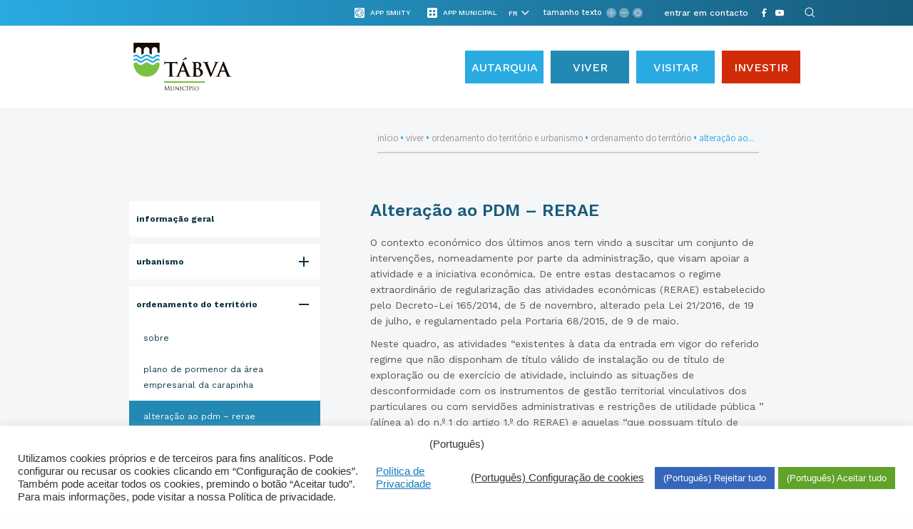

--- FILE ---
content_type: text/html; charset=UTF-8
request_url: https://www.cm-tabua.pt/fr/viver/urbanismo-ordenamento/ordenamento-do-territorio/alteracao-ao-pdm-rerae/
body_size: 61502
content:

<!DOCTYPE html>
<html lang="fr-FR">
	
	<head><style>img.lazy{min-height:1px}</style><link href="https://www.cm-tabua.pt/wp-content/plugins/w3-total-cache/pub/js/lazyload.min.js" as="script">
		<meta charset="UTF-8">
<!-- 		<meta http-equiv="X-UA-Compatible" content="IE=edge"> -->
		<meta http-equiv="X-UA-Compatible" content="IE=edge">
		<meta name="viewport" content="width=device-width, initial-scale=1, minimum-scale=1, maximum-scale=1, user-scalable=0">
		<meta name="format-detection" content="telephone=no">

		<title>Portal Municipal de Tábua</title>
		
		<link rel="preload" href="https://www.cm-tabua.pt/wp-content/themes/gsk-portal-institucional/fonts/WorkSans/WorkSans-Regular.woff" as="font" crossorigin="anonymous">
        <link rel="preload" href="https://www.cm-tabua.pt/wp-content/themes/gsk-portal-institucional/fonts/WorkSans/WorkSans-Bold.woff" as="font" crossorigin="anonymous">
        <link rel="preload" href="https://www.cm-tabua.pt/wp-content/themes/gsk-portal-institucional/fonts/WorkSans/WorkSans-Medium.woff" as="font" crossorigin="anonymous">
        <link rel="preload" href="https://www.cm-tabua.pt/wp-content/themes/gsk-portal-institucional/fonts/Oxygen/Oxygen-Bold.woff" as="font" crossorigin="anonymous">
        <link rel="preload" href="https://www.cm-tabua.pt/wp-content/themes/gsk-portal-institucional/fonts/WorkSans/WorkSans-SemiBold.woff" as="font" crossorigin="anonymous">
		<link rel="preload" href="https://www.cm-tabua.pt/wp-content/themes/gsk-portal-institucional/css/vendor/slick/fonts/slick.woff" as="font" crossorigin="anonymous">

		<!--<link href="https://fonts.googleapis.com/css?family=Lato:300,400,400i,700" rel="stylesheet">
		<link href="https://fonts.googleapis.com/css?family=Open+Sans:400,600" rel="stylesheet">-->

		<link rel="apple-touch-icon" sizes="57x57" href="https://www.cm-tabua.pt/wp-content/themes/gsk-portal-institucional/favicon/apple-touch-icon-57x57.png?v=1">
		<link rel="apple-touch-icon" sizes="60x60" href="https://www.cm-tabua.pt/wp-content/themes/gsk-portal-institucional/favicon/apple-touch-icon-60x60.png?v=1">
		<link rel="apple-touch-icon" sizes="72x72" href="https://www.cm-tabua.pt/wp-content/themes/gsk-portal-institucional/favicon/apple-touch-icon-72x72.png?v=1">
		<link rel="apple-touch-icon" sizes="76x76" href="https://www.cm-tabua.pt/wp-content/themes/gsk-portal-institucional/favicon/apple-touch-icon-76x76.png?v=1">
		<link rel="apple-touch-icon" sizes="114x114" href="https://www.cm-tabua.pt/wp-content/themes/gsk-portal-institucional/favicon/apple-touch-icon-114x114.png?v=1">
		<link rel="apple-touch-icon" sizes="120x120" href="https://www.cm-tabua.pt/wp-content/themes/gsk-portal-institucional/favicon/apple-touch-icon-120x120.png?v=1">
		<link rel="apple-touch-icon" sizes="144x144" href="https://www.cm-tabua.pt/wp-content/themes/gsk-portal-institucional/favicon/apple-touch-icon-144x144.png?v=1">
		<link rel="apple-touch-icon" sizes="152x152" href="https://www.cm-tabua.pt/wp-content/themes/gsk-portal-institucional/favicon/apple-touch-icon-152x152.png?v=1">
		<link rel="apple-touch-icon" sizes="180x180" href="https://www.cm-tabua.pt/wp-content/themes/gsk-portal-institucional/favicon/apple-touch-icon-180x180.png?v=1">
		<link rel="icon" type="image/png" sizes="32x32" href="https://www.cm-tabua.pt/wp-content/themes/gsk-portal-institucional/favicon/favicon-32x32.png?v=1">
		<link rel="icon" type="image/png" sizes="194x194" href="https://www.cm-tabua.pt/wp-content/themes/gsk-portal-institucional/favicon/favicon-194x194.png?v=1">
		<link rel="icon" type="image/png" sizes="192x192" href="https://www.cm-tabua.pt/wp-content/themes/gsk-portal-institucional/favicon/android-chrome-192x192.png?v=1">
		<link rel="icon" type="image/png" sizes="16x16" href="https://www.cm-tabua.pt/wp-content/themes/gsk-portal-institucional/favicon/favicon-16x16.png?v=1">
		<link rel="manifest" href="https://www.cm-tabua.pt/wp-content/themes/gsk-portal-institucional/favicon/manifest.json?v=1">
		<link rel="mask-icon" href="https://www.cm-tabua.pt/wp-content/themes/gsk-portal-institucional/favicon/safari-pinned-tab.svg?v=1" color="#998618">
		<meta name="msapplication-TileColor" content="#998618">
		<meta name="msapplication-TileImage" content="https://www.cm-tabua.pt/wp-content/themes/gsk-portal-institucional/favicon/mstile-144x144.png?v=1">
		<meta name="theme-color" content="#f9f8f5">
		

		
	<!-- This site is optimized with the Yoast SEO plugin v17.3 - https://yoast.com/wordpress/plugins/seo/ -->
	<meta name="robots" content="index, follow, max-snippet:-1, max-image-preview:large, max-video-preview:-1" />
	<link rel="canonical" href="https://www.cm-tabua.pt/viver/urbanismo-ordenamento/ordenamento-do-territorio/alteracao-ao-pdm-rerae/" />
	<meta property="og:locale" content="fr_FR" />
	<meta property="og:type" content="article" />
	<meta property="og:title" content="Alteração ao PDM - RERAE - Portal Institucional" />
	<meta property="og:description" content="O contexto económico dos últimos anos tem vindo a suscitar um conjunto de intervenções, nomeadamente por parte da administração, que visam apoiar a atividade e a iniciativa económica. De entre estas destacamos o regime extraordinário de regularização das atividades económicas (RERAE) estabelecido pelo Decreto-Lei 165/2014, de 5 de novembro, alterado pela Lei 21/2016, de 19 [&hellip;]" />
	<meta property="og:url" content="https://www.cm-tabua.pt/viver/urbanismo-ordenamento/ordenamento-do-territorio/alteracao-ao-pdm-rerae/" />
	<meta property="og:site_name" content="Portal Institucional" />
	<meta property="article:modified_time" content="2020-07-23T10:02:16+00:00" />
	<meta name="twitter:card" content="summary" />
	<script type="application/ld+json" class="yoast-schema-graph">{"@context":"https://schema.org","@graph":[{"@type":"Organization","@id":"https://www.cm-tabua.pt/#organization","name":"Munic\u00edpio de T\u00e1bua","url":"https://www.cm-tabua.pt/","sameAs":[],"logo":{"@type":"ImageObject","@id":"https://www.cm-tabua.pt/#logo","inLanguage":"fr-FR","url":"https://www.cm-tabua.pt/wp-content/uploads/2018/04/EDINFORMA_TABUA_logo.png","contentUrl":"https://www.cm-tabua.pt/wp-content/uploads/2018/04/EDINFORMA_TABUA_logo.png","width":560,"height":122,"caption":"Munic\u00edpio de T\u00e1bua"},"image":{"@id":"https://www.cm-tabua.pt/#logo"}},{"@type":"WebSite","@id":"https://www.cm-tabua.pt/#website","url":"https://www.cm-tabua.pt/","name":"Portal Institucional","description":"Portal Institucional","publisher":{"@id":"https://www.cm-tabua.pt/#organization"},"potentialAction":[{"@type":"SearchAction","target":{"@type":"EntryPoint","urlTemplate":"https://www.cm-tabua.pt/?s={search_term_string}"},"query-input":"required name=search_term_string"}],"inLanguage":"fr-FR"},{"@type":"WebPage","@id":"https://www.cm-tabua.pt/viver/urbanismo-ordenamento/ordenamento-do-territorio/alteracao-ao-pdm-rerae/#webpage","url":"https://www.cm-tabua.pt/viver/urbanismo-ordenamento/ordenamento-do-territorio/alteracao-ao-pdm-rerae/","name":"Altera\u00e7\u00e3o ao PDM - RERAE - Portal Institucional","isPartOf":{"@id":"https://www.cm-tabua.pt/#website"},"datePublished":"2018-03-02T12:20:31+00:00","dateModified":"2020-07-23T10:02:16+00:00","breadcrumb":{"@id":"https://www.cm-tabua.pt/viver/urbanismo-ordenamento/ordenamento-do-territorio/alteracao-ao-pdm-rerae/#breadcrumb"},"inLanguage":"fr-FR","potentialAction":[{"@type":"ReadAction","target":["https://www.cm-tabua.pt/viver/urbanismo-ordenamento/ordenamento-do-territorio/alteracao-ao-pdm-rerae/"]}]},{"@type":"BreadcrumbList","@id":"https://www.cm-tabua.pt/viver/urbanismo-ordenamento/ordenamento-do-territorio/alteracao-ao-pdm-rerae/#breadcrumb","itemListElement":[{"@type":"ListItem","position":1,"name":"In\u00edcio","item":"https://www.cm-tabua.pt/"},{"@type":"ListItem","position":2,"name":"Viver","item":"https://www.cm-tabua.pt/en/viver/"},{"@type":"ListItem","position":3,"name":"Ordenamento do Territ\u00f3rio e Urbanismo","item":"https://www.cm-tabua.pt/en/viver/urbanismo-ordenamento/"},{"@type":"ListItem","position":4,"name":"Ordenamento do Territ\u00f3rio","item":"https://www.cm-tabua.pt/viver/urbanismo-ordenamento/ordenamento-do-territorio/"},{"@type":"ListItem","position":5,"name":"Altera\u00e7\u00e3o ao PDM &#8211; RERAE"}]}]}</script>
	<!-- / Yoast SEO plugin. -->


<link rel='dns-prefetch' href='//www.googletagmanager.com' />
<link rel='dns-prefetch' href='//s.w.org' />
<link rel='stylesheet' id='wp-block-library-css'  href='https://www.cm-tabua.pt/wp-includes/css/dist/block-library/style.min.css' type='text/css' media='all' />
<link rel='stylesheet' id='cookie-law-info-css'  href='https://www.cm-tabua.pt/wp-content/plugins/cookie-law-info/legacy/public/css/cookie-law-info-public.css' type='text/css' media='all' />
<link rel='stylesheet' id='cookie-law-info-gdpr-css'  href='https://www.cm-tabua.pt/wp-content/plugins/cookie-law-info/legacy/public/css/cookie-law-info-gdpr.css' type='text/css' media='all' />
<link rel='stylesheet' id='normalize-css'  href='https://www.cm-tabua.pt/wp-content/themes/gsk-portal-institucional/css/normalize.min.css' type='text/css' media='all' />
<link rel='stylesheet' id='foundation-icons-css'  href='https://www.cm-tabua.pt/wp-content/themes/gsk-portal-institucional/css/vendor/foundation/foundation-icons.min.css' type='text/css' media='all' />
<link rel='stylesheet' id='foundation-css'  href='https://www.cm-tabua.pt/wp-content/themes/gsk-portal-institucional/css/vendor/foundation/foundation.min.css' type='text/css' media='all' />
<link rel='stylesheet' id='magnific-popup-css'  href='https://www.cm-tabua.pt/wp-content/themes/gsk-portal-institucional/css/vendor/magnific-popup/magnific-popup.min.css' type='text/css' media='all' />
<link rel='stylesheet' id='slick-css'  href='https://www.cm-tabua.pt/wp-content/themes/gsk-portal-institucional/css/vendor/slick/slick.min.css' type='text/css' media='all' />
<link rel='stylesheet' id='tooltipster-css'  href='https://www.cm-tabua.pt/wp-content/themes/gsk-portal-institucional/js/vendor/tooltipster/dist/css/tooltipster.bundle.min.css' type='text/css' media='all' />
<link rel='stylesheet' id='tooltipster-shadow-css'  href='https://www.cm-tabua.pt/wp-content/themes/gsk-portal-institucional/js/vendor/tooltipster/dist/css/plugins/tooltipster/sideTip/themes/tooltipster-sideTip-shadow.min.css' type='text/css' media='all' />
<link rel='stylesheet' id='leaflet-css'  href='https://www.cm-tabua.pt/wp-content/themes/gsk-portal-institucional/css/styles/modules/modules/leaflet/leaflet.css' type='text/css' media='all' />
<link rel='stylesheet' id='leaflet-markerCluster-css'  href='https://www.cm-tabua.pt/wp-content/themes/gsk-portal-institucional/css/styles/modules/modules/leaflet/MarkerCluster.css' type='text/css' media='all' />
<link rel='stylesheet' id='leaflet-markerCluster-css-css'  href='https://www.cm-tabua.pt/wp-content/themes/gsk-portal-institucional/css/styles/modules/modules/leaflet/MarkerCluster.Default.css' type='text/css' media='all' />
<link rel='stylesheet' id='main-css'  href='https://www.cm-tabua.pt/wp-content/themes/gsk-portal-institucional/style.css' type='text/css' media='all' />
<link rel='stylesheet' id='wpfd-front-css'  href='https://www.cm-tabua.pt/wp-content/plugins/wp-file-download/app/site/assets/css/front.css' type='text/css' media='all' />
<link rel='stylesheet' id='wpfd-material-design-css'  href='https://www.cm-tabua.pt/wp-content/plugins/wp-file-download/app/site/assets/css/material-design-iconic-font.min.css' type='text/css' media='all' />
<link rel='stylesheet' id='wpfd-foldertree-css'  href='https://www.cm-tabua.pt/wp-content/plugins/wp-file-download/app/site/assets/css/jaofiletree.css' type='text/css' media='all' />
<link rel='stylesheet' id='wpfd-theme-default-css'  href='https://www.cm-tabua.pt/wp-content/plugins/wp-file-download/app/site/themes/wpfd-default/css/style.css' type='text/css' media='all' />
<script  src='https://www.cm-tabua.pt/wp-includes/js/jquery/jquery.js'></script>
<script  defer="defer" src='https://www.cm-tabua.pt/wp-includes/js/jquery/jquery-migrate.min.js'></script>
<script type='text/javascript'>
/* <![CDATA[ */
var Cli_Data = {"nn_cookie_ids":["wp-settings-1","_ga","__utma"],"cookielist":[],"non_necessary_cookies":{"functional":["wp-settings-1","qtrans_admin_language","qtrans_front_language"],"analiticos":["_ga","__utma"]},"ccpaEnabled":"1","ccpaRegionBased":"","ccpaBarEnabled":"","strictlyEnabled":["necessary","obligatoire"],"ccpaType":"ccpa_gdpr","js_blocking":"1","custom_integration":"","triggerDomRefresh":"","secure_cookies":""};
var cli_cookiebar_settings = {"animate_speed_hide":"500","animate_speed_show":"500","background":"#FFF","border":"#b1a6a6c2","border_on":"","button_1_button_colour":"#61a229","button_1_button_hover":"#4e8221","button_1_link_colour":"#fff","button_1_as_button":"1","button_1_new_win":"","button_2_button_colour":"#333","button_2_button_hover":"#292929","button_2_link_colour":"#444","button_2_as_button":"","button_2_hidebar":"","button_3_button_colour":"#3566bb","button_3_button_hover":"#2a5296","button_3_link_colour":"#fff","button_3_as_button":"1","button_3_new_win":"","button_4_button_colour":"#000","button_4_button_hover":"#000000","button_4_link_colour":"#333333","button_4_as_button":"","button_7_button_colour":"#61a229","button_7_button_hover":"#4e8221","button_7_link_colour":"#fff","button_7_as_button":"1","button_7_new_win":"","font_family":"inherit","header_fix":"","notify_animate_hide":"1","notify_animate_show":"","notify_div_id":"#cookie-law-info-bar","notify_position_horizontal":"right","notify_position_vertical":"bottom","scroll_close":"","scroll_close_reload":"","accept_close_reload":"","reject_close_reload":"","showagain_tab":"","showagain_background":"#fff","showagain_border":"#000","showagain_div_id":"#cookie-law-info-again","showagain_x_position":"100px","text":"#333333","show_once_yn":"","show_once":"10000","logging_on":"","as_popup":"","popup_overlay":"1","bar_heading_text":"","cookie_bar_as":"banner","popup_showagain_position":"bottom-right","widget_position":"left"};
var log_object = {"ajax_url":"https:\/\/www.cm-tabua.pt\/wp-admin\/admin-ajax.php"};
/* ]]> */
</script>
<script  defer="defer" src='https://www.cm-tabua.pt/wp-content/plugins/cookie-law-info/legacy/public/js/cookie-law-info-public.js'></script>
<script type='text/javascript'>
/* <![CDATA[ */
var ccpa_data = {"opt_out_prompt":"Souhaitez-vous vraiment refuser\u00a0?","opt_out_confirm":"Confirmer","opt_out_cancel":"Annuler"};
/* ]]> */
</script>
<script  defer="defer" src='https://www.cm-tabua.pt/wp-content/plugins/cookie-law-info/legacy/admin/modules/ccpa/assets/js/cookie-law-info-ccpa.js'></script>
<script  defer="defer" src='https://www.cm-tabua.pt/wp-content/themes/gsk-portal-institucional/js/skill/global.min.js'></script>
<script  defer="defer" src='https://www.cm-tabua.pt/wp-content/themes/gsk-portal-institucional/js/skill/header.min.js'></script>

<!-- Extrait de code de la balise Google (gtag.js) ajouté par Site Kit -->
<!-- Extrait Google Analytics ajouté par Site Kit -->
<script  defer="defer" src='https://www.googletagmanager.com/gtag/js?id=GT-NSLFC53B' async></script>
<script >
window.dataLayer = window.dataLayer || [];function gtag(){dataLayer.push(arguments);}
gtag("set","linker",{"domains":["www.cm-tabua.pt"]});
gtag("js", new Date());
gtag("set", "developer_id.dZTNiMT", true);
gtag("config", "GT-NSLFC53B", {"googlesitekit_post_type":"page"});
 window._googlesitekit = window._googlesitekit || {}; window._googlesitekit.throttledEvents = []; window._googlesitekit.gtagEvent = (name, data) => { var key = JSON.stringify( { name, data } ); if ( !! window._googlesitekit.throttledEvents[ key ] ) { return; } window._googlesitekit.throttledEvents[ key ] = true; setTimeout( () => { delete window._googlesitekit.throttledEvents[ key ]; }, 5 ); gtag( "event", name, { ...data, event_source: "site-kit" } ); }; 
</script>
<script  defer="defer" src='https://www.cm-tabua.pt/wp-content/plugins/wp-file-download/app/site/assets/js/handlebars-1.0.0-rc.3.js'></script>
<script  defer="defer" src='https://www.cm-tabua.pt/wp-content/plugins/wp-file-download/app/site/assets/js/front.js'></script>
<script  defer="defer" src='https://www.cm-tabua.pt/wp-content/plugins/wp-file-download/app/site/assets/js/jaofiletree.js'></script>
<script  defer="defer" src='https://www.cm-tabua.pt/wp-content/plugins/wp-file-download/app/site/assets/js/helper.js'></script>
<script type='text/javascript'>
/* <![CDATA[ */
var wpfdparams = {"wpfdajaxurl":"https:\/\/www.cm-tabua.pt\/wp-admin\/admin-ajax.php?juwpfisadmin=false&action=wpfd&","ga_download_tracking":"1","ajaxadminurl":"https:\/\/www.cm-tabua.pt\/wp-admin\/admin-ajax.php?juwpfisadmin=0"};
/* ]]> */
</script>
<script  defer="defer" src='https://www.cm-tabua.pt/wp-content/plugins/wp-file-download/app/site/themes/wpfd-default/js/script.js'></script>
<link rel='https://api.w.org/' href='https://www.cm-tabua.pt/fr/wp-json/' />
<link rel="EditURI" type="application/rsd+xml" title="RSD" href="https://www.cm-tabua.pt/xmlrpc.php?rsd" />
<link rel="wlwmanifest" type="application/wlwmanifest+xml" href="https://www.cm-tabua.pt/wp-includes/wlwmanifest.xml" /> 
<link rel='shortlink' href='https://www.cm-tabua.pt/fr/?p=1259' />
<link rel="alternate" type="application/json+oembed" href="https://www.cm-tabua.pt/fr/wp-json/oembed/1.0/embed?url=https%3A%2F%2Fwww.cm-tabua.pt%2Ffr%2Fviver%2Furbanismo-ordenamento%2Fordenamento-do-territorio%2Falteracao-ao-pdm-rerae%2F" />
<link rel="alternate" type="text/xml+oembed" href="https://www.cm-tabua.pt/fr/wp-json/oembed/1.0/embed?url=https%3A%2F%2Fwww.cm-tabua.pt%2Ffr%2Fviver%2Furbanismo-ordenamento%2Fordenamento-do-territorio%2Falteracao-ao-pdm-rerae%2F&#038;format=xml" />
<meta name="generator" content="Site Kit by Google 1.164.0" /><style type="text/css">
.qtranxs_flag_pt {background-image: url(https://www.cm-tabua.pt/wp-content/plugins/qtranslate-x/flags/pt.png); background-repeat: no-repeat;}
.qtranxs_flag_en {background-image: url(https://www.cm-tabua.pt/wp-content/plugins/qtranslate-x/flags/gb.png); background-repeat: no-repeat;}
.qtranxs_flag_es {background-image: url(https://www.cm-tabua.pt/wp-content/plugins/qtranslate-x/flags/es.png); background-repeat: no-repeat;}
.qtranxs_flag_fr {background-image: url(https://www.cm-tabua.pt/wp-content/plugins/qtranslate-x/flags/fr.png); background-repeat: no-repeat;}
.qtranxs_flag_nl {background-image: url(https://www.cm-tabua.pt/wp-content/plugins/qtranslate-x/flags/nl.png); background-repeat: no-repeat;}
</style>
<link hreflang="pt" href="https://www.cm-tabua.pt/pt/viver/urbanismo-ordenamento/ordenamento-do-territorio/alteracao-ao-pdm-rerae/" rel="alternate" />
<link hreflang="en" href="https://www.cm-tabua.pt/en/viver/urbanismo-ordenamento/ordenamento-do-territorio/alteracao-ao-pdm-rerae/" rel="alternate" />
<link hreflang="es" href="https://www.cm-tabua.pt/es/viver/urbanismo-ordenamento/ordenamento-do-territorio/alteracao-ao-pdm-rerae/" rel="alternate" />
<link hreflang="fr" href="https://www.cm-tabua.pt/fr/viver/urbanismo-ordenamento/ordenamento-do-territorio/alteracao-ao-pdm-rerae/" rel="alternate" />
<link hreflang="nl" href="https://www.cm-tabua.pt/nl/viver/urbanismo-ordenamento/ordenamento-do-territorio/alteracao-ao-pdm-rerae/" rel="alternate" />
<link hreflang="x-default" href="https://www.cm-tabua.pt/viver/urbanismo-ordenamento/ordenamento-do-territorio/alteracao-ao-pdm-rerae/" rel="alternate" />
<meta name="generator" content="qTranslate-X 3.4.6.8" />
<style type="text/css">.broken_link, a.broken_link {
	text-decoration: line-through;
}</style>		<style type="text/css" id="wp-custom-css">
			/*
.gsk-header-section-menu>.gsk-global-container>div .gsk-header-wrapper__menu>div>div .gsk-header-wrapper__menu-language .main-menu>li:last-child>a {
    background-color: #EFCF2F; 
}
*/
		</style>
				<script id="mcjs">!function(c,h,i,m,p){m=c.createElement(h),p=c.getElementsByTagName(h)[0],m.async=1,m.src=i,p.parentNode.insertBefore(m,p)}(document,"script","https://chimpstatic.com/mcjs-connected/js/users/366dfbce89babdca61692277d/ae5ecb64d2af455fa48b46157.js");</script>
			<script id="mcjs">!function(c,h,i,m,p){m=c.createElement(h),p=c.getElementsByTagName(h)[0],m.async=1,m.src=i,p.parentNode.insertBefore(m,p)}(document,"script","https://chimpstatic.com/mcjs-connected/js/users/366dfbce89babdca61692277d/5fddb0cb1896162f69c2d44e0.js");</script>
	</head>
	
	<body class="page-template page-template-templates-map page-template-component-text-layout1 page-template-templates-mapcomponent-text-layout1-php page page-id-1259 page-child parent-pageid-1246" >

		<a href="#WEB_SITE" title="Web Site Start"></a>

		<h1 style="display:none">Portal Institucional</h1>

		<div id="WEB_SITE">
			<div class="loader-screen">
				<div id="sh-preloader">
					<div id="sh-wave-loader">
						<svg xmlns="http://www.w3.org/2000/svg" width="80px" height="60px" viewBox="5 0 80 60">
							<path id="wave" fill="none" stroke="#29AAE1" stroke-width="5" stroke-linecap="round" d="M 0 37.5 c 7.684299348848887 0 7.172012725592294 -15 15 -15 s 7.172012725592294 15 15 15 s 7.172012725592294 -15 15 -15 s 7.172012725592294 15 15 15 s 7.172012725592294 -15 15 -15 s 7.172012725592294 15 15 15 s 7.172012725592294 -15 15 -15 s 7.172012725592294 15 15 15 s 7.172012725592294 -15 15 -15 s 7.172012725592294 15 15 15 s 7.172012725592294 -15 15 -15 s 7.172012725592294 15 15 15 s 7.172012725592294 -15 15 -15 s 7.172012725592294 15 15 15 s 7.172012725592294 -15 15 -15">
							</path>
						</svg>
					</div>
				</div>
			</div>
			<div class="inner">
				<div class="subInner">
					<header>
						<div class="gsk-header">
							<div class="inner">
								<div class="gsk-header-section-info">
									<div class="gsk-global-container">
										<div class="xlarge-12 large-12 large-centered medium-12 small-12 columns no-padding">

																							<div class="otherapps show-for-large">
													<div class="otherapp show-for-large" data-tooltip-content="#otherapp-toltip_header">
														<div class="icon">
															<div class="table">
																<div class="table-cell">
																	<div class="app-icon-smiity"></div>
																</div>
															</div>
														</div>
														<div class="title">
															<div class="table">
																<div class="table-cell">
																	<div class="app-title">App Smiity</div>
																</div>
															</div>
														</div>															
													</div>																												
													<div class="otherapp-toltip">
														<div id="otherapp-toltip_header">
																													</div>
													</div>
												</div>																
												<!-- </div> -->											
											
																							<div class="apps show-for-large">
													<div class="app show-for-large" data-tooltip-content="#app-toltip_header">
														<div class="icon">
															<div class="table">
																<div class="table-cell">
																	<div class="app-icon"></div>
																</div>
															</div>
														</div>
														<div class="title">
															<div class="table">
																<div class="table-cell">
																	<div class="app-title">App Municipal</div>
																</div>
															</div>
														</div>															
													</div>																												
													<div class="app-toltip">
														<div id="app-toltip_header">
																													</div>
													</div>
												</div>																
												<!-- </div> -->											
																						
																																				<div class="translate-manual translate show-for-large">
															<div class="table">
																<div class="table-cell">
																	
<ul class="language-chooser language-chooser-dropdown qtranxs_language_chooser" id="qtranslate-chooser">
<li class="lang-pt"><a href="https://www.cm-tabua.pt/pt/viver/urbanismo-ordenamento/ordenamento-do-territorio/alteracao-ao-pdm-rerae/" hreflang="pt" title="Português (pt)"><span>Português</span></a></li>
<li class="lang-en"><a href="https://www.cm-tabua.pt/en/viver/urbanismo-ordenamento/ordenamento-do-territorio/alteracao-ao-pdm-rerae/" hreflang="en" title="English (en)"><span>English</span></a></li>
<li class="lang-es"><a href="https://www.cm-tabua.pt/es/viver/urbanismo-ordenamento/ordenamento-do-territorio/alteracao-ao-pdm-rerae/" hreflang="es" title="Español (es)"><span>Español</span></a></li>
<li class="lang-fr active"><a href="https://www.cm-tabua.pt/fr/viver/urbanismo-ordenamento/ordenamento-do-territorio/alteracao-ao-pdm-rerae/" hreflang="fr" title="Français (fr)"><span>Français</span></a></li>
<li class="lang-nl"><a href="https://www.cm-tabua.pt/nl/viver/urbanismo-ordenamento/ordenamento-do-territorio/alteracao-ao-pdm-rerae/" hreflang="nl" title="Nederlands (nl)"><span>Nederlands</span></a></li>
<script type="text/javascript">
// <![CDATA[
var lc = document.getElementById('qtranslate-chooser');
var s = document.createElement('select');
s.id = 'qtranxs_select_qtranslate-chooser';
lc.parentNode.insertBefore(s,lc);

		var sb = document.getElementById('qtranxs_select_qtranslate-chooser');
		var o = document.createElement('option');
		var l = document.createTextNode('Português');
		
		o.value = 'https://www.cm-tabua.pt/pt/viver/urbanismo-ordenamento/ordenamento-do-territorio/alteracao-ao-pdm-rerae/';
		o.appendChild(l);
		sb.appendChild(o);
		
		var sb = document.getElementById('qtranxs_select_qtranslate-chooser');
		var o = document.createElement('option');
		var l = document.createTextNode('English');
		
		o.value = 'https://www.cm-tabua.pt/en/viver/urbanismo-ordenamento/ordenamento-do-territorio/alteracao-ao-pdm-rerae/';
		o.appendChild(l);
		sb.appendChild(o);
		
		var sb = document.getElementById('qtranxs_select_qtranslate-chooser');
		var o = document.createElement('option');
		var l = document.createTextNode('Español');
		
		o.value = 'https://www.cm-tabua.pt/es/viver/urbanismo-ordenamento/ordenamento-do-territorio/alteracao-ao-pdm-rerae/';
		o.appendChild(l);
		sb.appendChild(o);
		
		var sb = document.getElementById('qtranxs_select_qtranslate-chooser');
		var o = document.createElement('option');
		var l = document.createTextNode('Français');
		o.selected = 'selected';
		o.value = 'https://www.cm-tabua.pt/fr/viver/urbanismo-ordenamento/ordenamento-do-territorio/alteracao-ao-pdm-rerae/';
		o.appendChild(l);
		sb.appendChild(o);
		
		var sb = document.getElementById('qtranxs_select_qtranslate-chooser');
		var o = document.createElement('option');
		var l = document.createTextNode('Nederlands');
		
		o.value = 'https://www.cm-tabua.pt/nl/viver/urbanismo-ordenamento/ordenamento-do-territorio/alteracao-ao-pdm-rerae/';
		o.appendChild(l);
		sb.appendChild(o);
		s.onchange = function() { document.location.href = this.value;}
lc.style.display='none';
// ]]>
</script>
</ul><div class="qtranxs_widget_end"></div>
																</div>
															</div>
														</div>
														<script>

															//Large and Up				
															for (let item of document.getElementById("qtranxs_select_qtranslate-chooser").options) {
																var url = new URL(item.value);
																url.pathname.split( '/' ).forEach(function(substr) {
																	if(substr.length == 2) {
																		item.text = substr.toUpperCase();
																	}
																});
															}
														</script>
														
														
											
																							<div class="sizeoftext show-for-large">
													<div class="inner">
														<div class="labelName">
															<div class="table">
																<div class="table-cell">
																	tamanho texto																</div>
															</div>
														</div>
														<div class="plus">
															<div class="table">
																<div class="table-cell">
																	<div class="symbol"></div>
																</div>
															</div>
														</div>
														<div class="less">
															<div class="table">
																<div class="table-cell">
																	<div class="symbol"></div>
																</div>
															</div>
														</div>
														<div class="reset">
															<div class="table">
																<div class="table-cell">
																	<div class="symbol"></div>
																</div>
															</div>
														</div>
													</div>
												</div>
											

																																					
														<div class="shortcuts show-for-large">
																																	<div class="item-shortcut">
																			<div class="table">
																				<div class="table-cell">
																					<a href="https://www.cm-tabua.pt/autarquia/contactos-informacoes/telefones-e-faxes/" target="_self">entrar em contacto</a>
																				</div>
																			</div>
																		</div>
																															</div>
																								
																							<div class="gsk-header-wrapper__social show-for-large">
													<div class="table">
														<div class="table-cell">
																																				<a href="https://pt-pt.facebook.com/municipiodetabua/" title="Facebook" target="_blank">
																					<div class="social-network facebook-icon">
																						<svg xmlns="http://www.w3.org/2000/svg" width="20" height="20" viewBox="0 0 20 20">
  <path fill="#FFF" d="M7.98856115,19.8830711 L7.98856115,10.7262083 L5,10.7262083 L5,7.43337033 L7.98856112,7.43337033 L7.98856115,5.01884224 C7.98856115,5.01884224 7.77358288,0 12.13703,0 L15.6666667,0 L15.6666665,3.35492827 L13.4673277,3.35492827 C13.4673277,3.35492827 11.8486998,3.26750354 11.8310845,4.93034551 L11.8310843,7.43337033 L15.3892615,7.43337033 L14.8760605,10.7262083 L11.7958542,10.7262083 L11.7958542,20 L7.98856115,20 L7.98856115,19.8830711 Z"/>
</svg>
																					</div>
																				</a>
																																							<a href="https://www.youtube.com/channel/UCMLvW65KJcEeDM5uKcHpyRA" title="YouTube" target="_blank">
																					<div class="social-network youtube-icon">
																						<svg xmlns="http://www.w3.org/2000/svg" width="20" height="20" viewBox="0 0 20 20">
  <path fill="#FFF" fill-rule="evenodd" d="M7.93522933,12.6275687 L7.93430907,7.00810612 L13.3383915,9.82762739 L7.93522933,12.6275687 Z M19.8002839,6.03460767 C19.8002839,6.03460767 19.6048754,4.65639043 19.0051789,4.04946889 C18.2446522,3.25289539 17.3921778,3.24894023 17.0012433,3.20232023 C14.2025356,3 10.0043272,3 10.0043272,3 L9.99563366,3 C9.99563366,3 5.79752313,3 2.99871751,3.20232023 C2.60776347,3.24894023 1.75560233,3.25289539 0.994801508,4.04946889 C0.395144158,4.65639043 0.20000979,6.03460767 0.20000979,6.03460767 C0.20000979,6.03460767 0,7.65309119 0,9.27155514 L0,10.7888688 C0,12.4073131 0.20000979,14.0257771 0.20000979,14.0257771 C0.20000979,14.0257771 0.395144158,15.4040139 0.994801508,16.0109354 C1.75560233,16.8075285 2.75496598,16.782329 3.20007832,16.8658182 C4.8000979,17.0192471 10,17.0667287 10,17.0667287 C10,17.0667287 14.2025356,17.0604043 17.0012433,16.8581037 C17.3921778,16.8114641 18.2446522,16.8075285 19.0051789,16.0109354 C19.6048754,15.4040139 19.8002839,14.0257771 19.8002839,14.0257771 C19.8002839,14.0257771 20,12.4073131 20,10.7888688 L20,9.27155514 C20,7.65309119 19.8002839,6.03460767 19.8002839,6.03460767 Z"/>
</svg>
																					</div>
																				</a>
																																			<a href="#" title="Pesquisa" target="_self">
																	<div id="global-search" class="social-network search-icon">
																		<svg version="1.1" id="search-icon-svg" xmlns="http://www.w3.org/2000/svg" xmlns:xlink="http://www.w3.org/1999/xlink" x="0px" y="0px"
	 width="18px" height="20px" viewBox="0 0 18 20" enable-background="new 0 0 18 20" xml:space="preserve">
<g opacity="0.9">
	<g>
		<path fill="#FFFFFF" d="M10.357,14.285c-3.26,0-5.913-2.651-5.915-5.912c0.002-3.263,2.655-5.917,5.917-5.917
			c3.26,0,5.914,2.654,5.916,5.916C16.274,11.632,13.619,14.285,10.357,14.285L10.357,14.285z M10.359,3.643
			c-2.607,0-4.727,2.123-4.728,4.73c0.001,2.606,2.121,4.727,4.727,4.727c2.607,0,4.729-2.121,4.729-4.729
			C15.086,5.764,12.964,3.643,10.359,3.643L10.359,3.643z"/>
	</g>
	<g>
		<path fill="#FFFFFF" d="M17.407,16.242c-0.152,0-0.304-0.058-0.419-0.173l-3.305-3.304c-0.23-0.232-0.23-0.607,0-0.839
			c0.232-0.232,0.607-0.232,0.84,0l3.304,3.304c0.232,0.231,0.232,0.607,0,0.839C17.71,16.184,17.559,16.242,17.407,16.242
			L17.407,16.242z"/>
	</g>
</g>
</svg>
																	</div>
																</a>
															</div>
														</div>
													</div>
												</div>
											
										</div>
									</div>
								</div>
								<div class="gsk-header-section-menu">
									<div class="gsk-global-container">
										<div class="xlarge-12 large-12 large-centered columns no-padding">
																							<div class="gsk-header-wrapper__menu-mobile">
													<div class="inner">
														<div class="menu-mobile">
															<div class="menu-mobile-items">
																<div class="menu-mobile-items__left">
																	<div class="menu-mobile-close-button"></div>
																	<ul class="main-menu-mobile"><li id="menu-item-58565" class="menu-item menu-item-type-post_type menu-item-object-page menu-item-has-children menu-item-58565"><a title="Link para https://www.cm-tabua.pt/fr/autarquia/" href="https://www.cm-tabua.pt/fr/autarquia/">Autarquia</a>
<ul class="sub-menu">
	<li id="menu-item-24245" class="menu-item menu-item-type-post_type menu-item-object-page menu-item-has-children menu-item-24245"><a title="Link para https://www.cm-tabua.pt/fr/autarquia/autarquia-orgaos-municipais/" href="https://www.cm-tabua.pt/fr/autarquia/autarquia-orgaos-municipais/">Órgãos Municípais</a>
	<ul class="sub-menu">
		<li id="menu-item-24202" class="menu-item menu-item-type-post_type menu-item-object-page menu-item-24202"><a title="Link para https://www.cm-tabua.pt/fr/autarquia/autarquia-orgaos-municipais/orgaos-representativos/" href="https://www.cm-tabua.pt/fr/autarquia/autarquia-orgaos-municipais/orgaos-representativos/">Órgãos Representativos</a></li>
		<li id="menu-item-24046" class="menu-item menu-item-type-post_type menu-item-object-page menu-item-has-children menu-item-24046"><a title="Link para https://www.cm-tabua.pt/fr/autarquia/autarquia-orgaos-municipais/assembleia-municipal/" href="https://www.cm-tabua.pt/fr/autarquia/autarquia-orgaos-municipais/assembleia-municipal/">Assembleia Municipal</a>
		<ul class="sub-menu">
			<li id="menu-item-24203" class="menu-item menu-item-type-post_type menu-item-object-page menu-item-24203"><a title="Link para https://www.cm-tabua.pt/fr/autarquia/autarquia-orgaos-municipais/assembleia-municipal/composicao/" href="https://www.cm-tabua.pt/fr/autarquia/autarquia-orgaos-municipais/assembleia-municipal/composicao/">Composição | Mandato 2017-2021</a></li>
			<li id="menu-item-24284" class="menu-item menu-item-type-post_type menu-item-object-page menu-item-24284"><a title="Link para https://www.cm-tabua.pt/fr/autarquia/autarquia-orgaos-municipais/assembleia-municipal/calendario-das-sessoes/" href="https://www.cm-tabua.pt/fr/autarquia/autarquia-orgaos-municipais/assembleia-municipal/calendario-das-sessoes/">Calendário das Sessões</a></li>
			<li id="menu-item-24285" class="menu-item menu-item-type-post_type menu-item-object-page menu-item-24285"><a title="Link para https://www.cm-tabua.pt/fr/autarquia/autarquia-orgaos-municipais/assembleia-municipal/atas_am/" href="https://www.cm-tabua.pt/fr/autarquia/autarquia-orgaos-municipais/assembleia-municipal/atas_am/">Atas e Deliberações</a></li>
			<li id="menu-item-24299" class="menu-item menu-item-type-post_type menu-item-object-page menu-item-24299"><a title="Link para https://www.cm-tabua.pt/fr/autarquia/autarquia-orgaos-municipais/assembleia-municipal/ordens-de-trabalho/" href="https://www.cm-tabua.pt/fr/autarquia/autarquia-orgaos-municipais/assembleia-municipal/ordens-de-trabalho/">Ordens de Trabalho</a></li>
			<li id="menu-item-24300" class="menu-item menu-item-type-post_type menu-item-object-page menu-item-24300"><a title="Link para https://www.cm-tabua.pt/fr/autarquia/autarquia-orgaos-municipais/assembleia-municipal/regimento/" href="https://www.cm-tabua.pt/fr/autarquia/autarquia-orgaos-municipais/assembleia-municipal/regimento/">Regimento</a></li>
		</ul>
</li>
		<li id="menu-item-24047" class="menu-item menu-item-type-post_type menu-item-object-page menu-item-has-children menu-item-24047"><a title="Link para https://www.cm-tabua.pt/fr/autarquia/autarquia-orgaos-municipais/camara-municipal/" href="https://www.cm-tabua.pt/fr/autarquia/autarquia-orgaos-municipais/camara-municipal/">Câmara Municipal</a>
		<ul class="sub-menu">
			<li id="menu-item-24305" class="menu-item menu-item-type-post_type menu-item-object-page menu-item-24305"><a title="Link para https://www.cm-tabua.pt/fr/autarquia/autarquia-orgaos-municipais/camara-municipal/mensagem-do-presidente/" href="https://www.cm-tabua.pt/fr/autarquia/autarquia-orgaos-municipais/camara-municipal/mensagem-do-presidente/">Mensagem do Presidente</a></li>
			<li id="menu-item-24308" class="menu-item menu-item-type-post_type menu-item-object-page menu-item-24308"><a title="Link para https://www.cm-tabua.pt/fr/autarquia/autarquia-orgaos-municipais/camara-municipal/executivo/" href="https://www.cm-tabua.pt/fr/autarquia/autarquia-orgaos-municipais/camara-municipal/executivo/">Executivo Municipal</a></li>
			<li id="menu-item-24315" class="menu-item menu-item-type-post_type menu-item-object-page menu-item-24315"><a title="Link para https://www.cm-tabua.pt/fr/autarquia/autarquia-orgaos-municipais/camara-municipal/codigo-etica-conduta/" href="https://www.cm-tabua.pt/fr/autarquia/autarquia-orgaos-municipais/camara-municipal/codigo-etica-conduta/">Código de Ética e Conduta</a></li>
			<li id="menu-item-24317" class="menu-item menu-item-type-post_type menu-item-object-page menu-item-24317"><a title="Link para https://www.cm-tabua.pt/fr/autarquia/autarquia-orgaos-municipais/camara-municipal/gabinete-apoio-presidencia-vereacao/" href="https://www.cm-tabua.pt/fr/autarquia/autarquia-orgaos-municipais/camara-municipal/gabinete-apoio-presidencia-vereacao/">Gabinete de Apoio à Presidência e Vereação</a></li>
			<li id="menu-item-24318" class="menu-item menu-item-type-post_type menu-item-object-page menu-item-24318"><a title="Link para https://www.cm-tabua.pt/fr/autarquia/autarquia-orgaos-municipais/camara-municipal/despesas-de-representacao/" href="https://www.cm-tabua.pt/fr/autarquia/autarquia-orgaos-municipais/camara-municipal/despesas-de-representacao/">Despesas de Representação</a></li>
			<li id="menu-item-24320" class="menu-item menu-item-type-post_type menu-item-object-page menu-item-24320"><a title="Link para https://www.cm-tabua.pt/fr/autarquia/autarquia-orgaos-municipais/camara-municipal/registo-de-interesses/" href="https://www.cm-tabua.pt/fr/autarquia/autarquia-orgaos-municipais/camara-municipal/registo-de-interesses/">Registo de Interesses</a></li>
			<li id="menu-item-24321" class="menu-item menu-item-type-post_type menu-item-object-page menu-item-24321"><a title="Link para https://www.cm-tabua.pt/fr/autarquia/autarquia-orgaos-municipais/camara-municipal/distincoes-honorificas/" href="https://www.cm-tabua.pt/fr/autarquia/autarquia-orgaos-municipais/camara-municipal/distincoes-honorificas/">Distinções Honoríficas</a></li>
			<li id="menu-item-24322" class="menu-item menu-item-type-post_type menu-item-object-page menu-item-24322"><a title="Link para https://www.cm-tabua.pt/fr/autarquia/autarquia-orgaos-municipais/camara-municipal/reunioes-do-executivo/" href="https://www.cm-tabua.pt/fr/autarquia/autarquia-orgaos-municipais/camara-municipal/reunioes-do-executivo/">Calendário de Reuniões</a></li>
			<li id="menu-item-24205" class="menu-item menu-item-type-post_type menu-item-object-page menu-item-24205"><a title="Link para https://www.cm-tabua.pt/fr/autarquia/autarquia-orgaos-municipais/camara-municipal/atas-ordens-trabalho-e-deliberacoes_cm/" href="https://www.cm-tabua.pt/fr/autarquia/autarquia-orgaos-municipais/camara-municipal/atas-ordens-trabalho-e-deliberacoes_cm/">Atas, Ordens de Trabalho e Deliberações</a></li>
		</ul>
</li>
		<li id="menu-item-24329" class="menu-item menu-item-type-post_type menu-item-object-page menu-item-24329"><a title="Link para https://www.cm-tabua.pt/fr/autarquia/autarquia-orgaos-municipais/direito-oposicao/" href="https://www.cm-tabua.pt/fr/autarquia/autarquia-orgaos-municipais/direito-oposicao/">Direito de Oposição</a></li>
		<li id="menu-item-24330" class="menu-item menu-item-type-post_type menu-item-object-page menu-item-24330"><a title="Link para https://www.cm-tabua.pt/fr/autarquia/autarquia-orgaos-municipais/provedor-do-municipe/" href="https://www.cm-tabua.pt/fr/autarquia/autarquia-orgaos-municipais/provedor-do-municipe/">Provedor do Munícipe</a></li>
	</ul>
</li>
	<li id="menu-item-24023" class="menu-item menu-item-type-post_type menu-item-object-page menu-item-has-children menu-item-24023"><a title="Link para https://www.cm-tabua.pt/fr/autarquia/freguesias-concelho/" href="https://www.cm-tabua.pt/fr/autarquia/freguesias-concelho/">Freguesias do Concelho</a>
	<ul class="sub-menu">
		<li id="menu-item-24390" class="menu-item menu-item-type-post_type menu-item-object-page menu-item-24390"><a title="Link para https://www.cm-tabua.pt/fr/autarquia/freguesias-concelho/freguesias/" href="https://www.cm-tabua.pt/fr/autarquia/freguesias-concelho/freguesias/">Freguesias</a></li>
		<li id="menu-item-24027" class="menu-item menu-item-type-post_type menu-item-object-page menu-item-24027"><a title="Link para https://www.cm-tabua.pt/fr/autarquia/freguesias-concelho/azere-e-covelo/" href="https://www.cm-tabua.pt/fr/autarquia/freguesias-concelho/azere-e-covelo/">Ázere e Covelo</a></li>
		<li id="menu-item-24029" class="menu-item menu-item-type-post_type menu-item-object-page menu-item-24029"><a title="Link para https://www.cm-tabua.pt/fr/autarquia/freguesias-concelho/candosa/" href="https://www.cm-tabua.pt/fr/autarquia/freguesias-concelho/candosa/">Candosa</a></li>
		<li id="menu-item-24028" class="menu-item menu-item-type-post_type menu-item-object-page menu-item-24028"><a title="Link para https://www.cm-tabua.pt/fr/autarquia/freguesias-concelho/carapinha/" href="https://www.cm-tabua.pt/fr/autarquia/freguesias-concelho/carapinha/">Carapinha</a></li>
		<li id="menu-item-24036" class="menu-item menu-item-type-post_type menu-item-object-page menu-item-24036"><a title="Link para https://www.cm-tabua.pt/fr/autarquia/freguesias-concelho/covas-vila-nova-oliveirinha/" href="https://www.cm-tabua.pt/fr/autarquia/freguesias-concelho/covas-vila-nova-oliveirinha/">Covas e Vila Nova de Oliveirinha</a></li>
		<li id="menu-item-24037" class="menu-item menu-item-type-post_type menu-item-object-page menu-item-24037"><a title="Link para https://www.cm-tabua.pt/fr/autarquia/freguesias-concelho/espariz-e-sinde/" href="https://www.cm-tabua.pt/fr/autarquia/freguesias-concelho/espariz-e-sinde/">Espariz e Sinde</a></li>
		<li id="menu-item-24038" class="menu-item menu-item-type-post_type menu-item-object-page menu-item-24038"><a title="Link para https://www.cm-tabua.pt/fr/autarquia/freguesias-concelho/midoes/" href="https://www.cm-tabua.pt/fr/autarquia/freguesias-concelho/midoes/">Midões</a></li>
		<li id="menu-item-24039" class="menu-item menu-item-type-post_type menu-item-object-page menu-item-24039"><a title="Link para https://www.cm-tabua.pt/fr/autarquia/freguesias-concelho/mouronho/" href="https://www.cm-tabua.pt/fr/autarquia/freguesias-concelho/mouronho/">Mouronho</a></li>
		<li id="menu-item-24042" class="menu-item menu-item-type-post_type menu-item-object-page menu-item-24042"><a title="Link para https://www.cm-tabua.pt/fr/autarquia/freguesias-concelho/pinheiro-coja-meda-mouros/" href="https://www.cm-tabua.pt/fr/autarquia/freguesias-concelho/pinheiro-coja-meda-mouros/">Pinheiro de Coja e Meda de Mouros</a></li>
		<li id="menu-item-24043" class="menu-item menu-item-type-post_type menu-item-object-page menu-item-24043"><a title="Link para https://www.cm-tabua.pt/fr/autarquia/freguesias-concelho/povoa-de-midoes/" href="https://www.cm-tabua.pt/fr/autarquia/freguesias-concelho/povoa-de-midoes/">Póvoa de Midões</a></li>
		<li id="menu-item-24041" class="menu-item menu-item-type-post_type menu-item-object-page menu-item-24041"><a title="Link para https://www.cm-tabua.pt/fr/autarquia/freguesias-concelho/sao-joao-da-boa-vista/" href="https://www.cm-tabua.pt/fr/autarquia/freguesias-concelho/sao-joao-da-boa-vista/">São João da Boa Vista</a></li>
		<li id="menu-item-24040" class="menu-item menu-item-type-post_type menu-item-object-page menu-item-24040"><a title="Link para https://www.cm-tabua.pt/fr/autarquia/freguesias-concelho/tabua/" href="https://www.cm-tabua.pt/fr/autarquia/freguesias-concelho/tabua/">Tábua</a></li>
	</ul>
</li>
	<li id="menu-item-24395" class="menu-item menu-item-type-post_type menu-item-object-page menu-item-has-children menu-item-24395"><a title="Link para https://www.cm-tabua.pt/fr/autarquia/conselhos-comissoes/" href="https://www.cm-tabua.pt/fr/autarquia/conselhos-comissoes/">Conselhos e Comissões</a>
	<ul class="sub-menu">
		<li id="menu-item-24420" class="menu-item menu-item-type-post_type menu-item-object-page menu-item-24420"><a title="Link para https://www.cm-tabua.pt/fr/autarquia/conselhos-comissoes/conselhos-comissoes-municipais/" href="https://www.cm-tabua.pt/fr/autarquia/conselhos-comissoes/conselhos-comissoes-municipais/">Conselhos e Comissões Municipais</a></li>
		<li id="menu-item-24426" class="menu-item menu-item-type-post_type menu-item-object-page menu-item-has-children menu-item-24426"><a title="Link para https://www.cm-tabua.pt/fr/autarquia/conselhos-comissoes/comissoes/" href="https://www.cm-tabua.pt/fr/autarquia/conselhos-comissoes/comissoes/">Comissões</a>
		<ul class="sub-menu">
			<li id="menu-item-25230" class="menu-item menu-item-type-post_type menu-item-object-page menu-item-25230"><a title="Link para https://www.cm-tabua.pt/fr/autarquia/conselhos-comissoes/comissoes/comissao-municipal-protecao-civil/" href="https://www.cm-tabua.pt/fr/autarquia/conselhos-comissoes/comissoes/comissao-municipal-protecao-civil/">Comissão Municipal de Proteção Civil</a></li>
			<li id="menu-item-24423" class="menu-item menu-item-type-post_type menu-item-object-page menu-item-24423"><a title="Link para https://www.cm-tabua.pt/fr/autarquia/conselhos-comissoes/comissoes/comissao-municipal-defesa-da-floresta-incendios/" href="https://www.cm-tabua.pt/fr/autarquia/conselhos-comissoes/comissoes/comissao-municipal-defesa-da-floresta-incendios/">Comissão Municipal de Defesa da Floresta contra Incêndios</a></li>
			<li id="menu-item-24422" class="menu-item menu-item-type-post_type menu-item-object-page menu-item-24422"><a title="Link para https://www.cm-tabua.pt/fr/autarquia/conselhos-comissoes/comissoes/comissao-municipal-toponimia/" href="https://www.cm-tabua.pt/fr/autarquia/conselhos-comissoes/comissoes/comissao-municipal-toponimia/">Comissão Municipal de Toponímia</a></li>
			<li id="menu-item-24424" class="menu-item menu-item-type-post_type menu-item-object-page menu-item-24424"><a title="Link para https://www.cm-tabua.pt/fr/autarquia/conselhos-comissoes/comissoes/comissao-acompanhamento-da-revisao-do-pdm/" href="https://www.cm-tabua.pt/fr/autarquia/conselhos-comissoes/comissoes/comissao-acompanhamento-da-revisao-do-pdm/">Comissão de Acompanhamento da Revisão do PDM</a></li>
			<li id="menu-item-24432" class="menu-item menu-item-type-post_type menu-item-object-page menu-item-24432"><a title="Link para https://www.cm-tabua.pt/fr/autarquia/conselhos-comissoes/comissoes/comissao-protecao-criancas-jovens/" href="https://www.cm-tabua.pt/fr/autarquia/conselhos-comissoes/comissoes/comissao-protecao-criancas-jovens/">Comissão de Proteção de Crianças e Jovens</a></li>
			<li id="menu-item-24433" class="menu-item menu-item-type-post_type menu-item-object-page menu-item-24433"><a title="Link para https://www.cm-tabua.pt/fr/autarquia/conselhos-comissoes/comissoes/comissao-industria-concessao-apoio-ao-investidor/" href="https://www.cm-tabua.pt/fr/autarquia/conselhos-comissoes/comissoes/comissao-industria-concessao-apoio-ao-investidor/">Comissão de Indústria e de Concessão de Apoio ao Investidor</a></li>
			<li id="menu-item-24434" class="menu-item menu-item-type-post_type menu-item-object-page menu-item-24434"><a title="Link para https://www.cm-tabua.pt/fr/autarquia/conselhos-comissoes/comissoes/comissao-avaliacao-predios-rusticos-predios-urbanos/" href="https://www.cm-tabua.pt/fr/autarquia/conselhos-comissoes/comissoes/comissao-avaliacao-predios-rusticos-predios-urbanos/">Comissão de Avaliação de Prédios Rústicos e Prédios Urbanos</a></li>
		</ul>
</li>
		<li id="menu-item-24435" class="menu-item menu-item-type-post_type menu-item-object-page menu-item-has-children menu-item-24435"><a title="Link para https://www.cm-tabua.pt/fr/autarquia/conselhos-comissoes/comissoes-de-vistoria/" href="https://www.cm-tabua.pt/fr/autarquia/conselhos-comissoes/comissoes-de-vistoria/">Comissões de Vistoria</a>
		<ul class="sub-menu">
			<li id="menu-item-24436" class="menu-item menu-item-type-post_type menu-item-object-page menu-item-24436"><a title="Link para https://www.cm-tabua.pt/fr/autarquia/conselhos-comissoes/comissoes-de-vistoria/obras-de-edificacao/" href="https://www.cm-tabua.pt/fr/autarquia/conselhos-comissoes/comissoes-de-vistoria/obras-de-edificacao/">Obras de Edificação/Utilização</a></li>
			<li id="menu-item-24437" class="menu-item menu-item-type-post_type menu-item-object-page menu-item-24437"><a title="Link para https://www.cm-tabua.pt/fr/autarquia/conselhos-comissoes/comissoes-de-vistoria/salubrida-mas-condicoes-seguranca-reclamacoes-diversas/" href="https://www.cm-tabua.pt/fr/autarquia/conselhos-comissoes/comissoes-de-vistoria/salubrida-mas-condicoes-seguranca-reclamacoes-diversas/">Salubridade/Más condições de segurança e reclamações diversas</a></li>
			<li id="menu-item-24438" class="menu-item menu-item-type-post_type menu-item-object-page menu-item-24438"><a title="Link para https://www.cm-tabua.pt/fr/autarquia/conselhos-comissoes/comissoes-de-vistoria/utilizacao-conservacao-do-edificado/" href="https://www.cm-tabua.pt/fr/autarquia/conselhos-comissoes/comissoes-de-vistoria/utilizacao-conservacao-do-edificado/">Utilização e conservação do edificado</a></li>
		</ul>
</li>
		<li id="menu-item-24439" class="menu-item menu-item-type-post_type menu-item-object-page menu-item-has-children menu-item-24439"><a title="Link para https://www.cm-tabua.pt/fr/autarquia/conselhos-comissoes/conselhos-municipais/" href="https://www.cm-tabua.pt/fr/autarquia/conselhos-comissoes/conselhos-municipais/">Conselhos Municipais</a>
		<ul class="sub-menu">
			<li id="menu-item-24440" class="menu-item menu-item-type-post_type menu-item-object-page menu-item-24440"><a title="Link para https://www.cm-tabua.pt/fr/autarquia/conselhos-comissoes/conselhos-municipais/conselho-cinegetico/" href="https://www.cm-tabua.pt/fr/autarquia/conselhos-comissoes/conselhos-municipais/conselho-cinegetico/">Conselhos Municipais Cinegéticos</a></li>
			<li id="menu-item-24442" class="menu-item menu-item-type-post_type menu-item-object-page menu-item-24442"><a title="Link para https://www.cm-tabua.pt/fr/autarquia/conselhos-comissoes/conselhos-municipais/conselho-muncipal-educacao/" href="https://www.cm-tabua.pt/fr/autarquia/conselhos-comissoes/conselhos-municipais/conselho-muncipal-educacao/">Conselho Muncipal de Educação</a></li>
			<li id="menu-item-24443" class="menu-item menu-item-type-post_type menu-item-object-page menu-item-24443"><a title="Link para https://www.cm-tabua.pt/fr/autarquia/conselhos-comissoes/conselhos-municipais/conselho-municipal-da-juventude/" href="https://www.cm-tabua.pt/fr/autarquia/conselhos-comissoes/conselhos-municipais/conselho-municipal-da-juventude/">Conselho Municipal da Juventude</a></li>
			<li id="menu-item-24444" class="menu-item menu-item-type-post_type menu-item-object-page menu-item-24444"><a title="Link para https://www.cm-tabua.pt/fr/autarquia/conselhos-comissoes/conselhos-municipais/conselho-municipal-seguranca/" href="https://www.cm-tabua.pt/fr/autarquia/conselhos-comissoes/conselhos-municipais/conselho-municipal-seguranca/">Conselho Municipal de Segurança</a></li>
		</ul>
</li>
	</ul>
</li>
	<li id="menu-item-24451" class="menu-item menu-item-type-post_type menu-item-object-page menu-item-24451"><a title="Link para https://www.cm-tabua.pt/fr/autarquia/transparencia-municipal/" href="https://www.cm-tabua.pt/fr/autarquia/transparencia-municipal/">Transparência Municipal</a></li>
	<li id="menu-item-24454" class="menu-item menu-item-type-post_type menu-item-object-page menu-item-has-children menu-item-24454"><a title="Link para https://www.cm-tabua.pt/fr/autarquia/recursos-humanos/" href="https://www.cm-tabua.pt/fr/autarquia/recursos-humanos/">Recursos Humanos</a>
	<ul class="sub-menu">
		<li id="menu-item-24501" class="menu-item menu-item-type-post_type menu-item-object-page menu-item-24501"><a title="Link para https://www.cm-tabua.pt/fr/autarquia/recursos-humanos/informacoes-gerais/informcao_diversa/" href="https://www.cm-tabua.pt/fr/autarquia/recursos-humanos/informacoes-gerais/informcao_diversa/">Sobre</a></li>
		<li id="menu-item-25251" class="menu-item menu-item-type-post_type menu-item-object-page menu-item-25251"><a title="Link para https://www.cm-tabua.pt/fr/autarquia/recursos-humanos/informacoes-gerais/siial/" href="https://www.cm-tabua.pt/fr/autarquia/recursos-humanos/informacoes-gerais/siial/">SIIAL</a></li>
		<li id="menu-item-25252" class="menu-item menu-item-type-post_type menu-item-object-page menu-item-25252"><a title="Link para https://www.cm-tabua.pt/fr/autarquia/recursos-humanos/informacoes-gerais/ordens-servico-avisos-despachos/" href="https://www.cm-tabua.pt/fr/autarquia/recursos-humanos/informacoes-gerais/ordens-servico-avisos-despachos/">Ordens de Serviço, Avisos e Despachos</a></li>
		<li id="menu-item-25253" class="menu-item menu-item-type-post_type menu-item-object-page menu-item-25253"><a title="Link para https://www.cm-tabua.pt/fr/autarquia/recursos-humanos/informacoes-gerais/regulamentos-de-rh/" href="https://www.cm-tabua.pt/fr/autarquia/recursos-humanos/informacoes-gerais/regulamentos-de-rh/">Regulamentos de RH</a></li>
		<li id="menu-item-25254" class="menu-item menu-item-type-post_type menu-item-object-page menu-item-25254"><a title="Link para https://www.cm-tabua.pt/fr/autarquia/recursos-humanos/informacoes-gerais/publicacoes-diario-da-republica/" href="https://www.cm-tabua.pt/fr/autarquia/recursos-humanos/informacoes-gerais/publicacoes-diario-da-republica/">Publicações em Diário da República</a></li>
		<li id="menu-item-25255" class="menu-item menu-item-type-post_type menu-item-object-page menu-item-25255"><a title="Link para https://www.cm-tabua.pt/fr/autarquia/recursos-humanos/informacoes-gerais/requerimentos-formularios-diversos/" href="https://www.cm-tabua.pt/fr/autarquia/recursos-humanos/informacoes-gerais/requerimentos-formularios-diversos/">Requerimentos e Formulários Diversos</a></li>
		<li id="menu-item-25256" class="menu-item menu-item-type-post_type menu-item-object-page menu-item-25256"><a title="Link para https://www.cm-tabua.pt/fr/autarquia/recursos-humanos/procedimentos-concursais/" href="https://www.cm-tabua.pt/fr/autarquia/recursos-humanos/procedimentos-concursais/">Procedimentos concursais</a></li>
		<li id="menu-item-25257" class="menu-item menu-item-type-post_type menu-item-object-page menu-item-25257"><a title="Link para https://www.cm-tabua.pt/fr/autarquia/recursos-humanos/procedimentos-concursais-freguesias/" href="https://www.cm-tabua.pt/fr/autarquia/recursos-humanos/procedimentos-concursais-freguesias/">Procedimentos Concursais – Freguesias</a></li>
		<li id="menu-item-25258" class="menu-item menu-item-type-post_type menu-item-object-page menu-item-25258"><a title="Link para https://www.cm-tabua.pt/fr/autarquia/recursos-humanos/siadap/" href="https://www.cm-tabua.pt/fr/autarquia/recursos-humanos/siadap/">SIADAP</a></li>
		<li id="menu-item-25259" class="menu-item menu-item-type-post_type menu-item-object-page menu-item-25259"><a title="Link para https://www.cm-tabua.pt/fr/autarquia/recursos-humanos/regularizacao-de-vinculos-precarios/" href="https://www.cm-tabua.pt/fr/autarquia/recursos-humanos/regularizacao-de-vinculos-precarios/">Regularização de Vínculos Precários</a></li>
	</ul>
</li>
	<li id="menu-item-51712" class="menu-item menu-item-type-post_type menu-item-object-page menu-item-51712"><a title="Link para https://www.cm-tabua.pt/fr/autarquia/projetos-cofinanciados/projetos-cofinanciados-ue/" href="https://www.cm-tabua.pt/fr/autarquia/projetos-cofinanciados/projetos-cofinanciados-ue/">Projetos Cofinanciados pela UE</a></li>
	<li id="menu-item-51709" class="menu-item menu-item-type-post_type menu-item-object-page menu-item-has-children menu-item-51709"><a title="Link para https://www.cm-tabua.pt/fr/autarquia/projetos-cofinanciados/" href="https://www.cm-tabua.pt/fr/autarquia/projetos-cofinanciados/">Projetos Cofinanciados</a>
	<ul class="sub-menu">
		<li id="menu-item-25743" class="menu-item menu-item-type-post_type menu-item-object-page menu-item-25743"><a title="Link para https://www.cm-tabua.pt/fr/autarquia/projetos-cofinanciados/projetos-cofinanciados-ue/" href="https://www.cm-tabua.pt/fr/autarquia/projetos-cofinanciados/projetos-cofinanciados-ue/">Projetos Cofinanciados pela União Europeia</a></li>
		<li id="menu-item-25742" class="menu-item menu-item-type-post_type menu-item-object-page menu-item-has-children menu-item-25742"><a title="Link para https://www.cm-tabua.pt/fr/autarquia/projetos-cofinanciados/qren-2007-2013/" href="https://www.cm-tabua.pt/fr/autarquia/projetos-cofinanciados/qren-2007-2013/">QREN 2007-2013</a>
		<ul class="sub-menu">
			<li id="menu-item-25744" class="menu-item menu-item-type-post_type menu-item-object-page menu-item-25744"><a title="Link para https://www.cm-tabua.pt/fr/autarquia/projetos-cofinanciados/qren-2007-2013/ampliacao-da-area-acolhimento-empresarial-industrial-sindetabua/" href="https://www.cm-tabua.pt/fr/autarquia/projetos-cofinanciados/qren-2007-2013/ampliacao-da-area-acolhimento-empresarial-industrial-sindetabua/">Ampliação da Área de Acolhimento Empresarial e Industrial de Sinde/Tábua</a></li>
			<li id="menu-item-25749" class="menu-item menu-item-type-post_type menu-item-object-page menu-item-25749"><a title="Link para https://www.cm-tabua.pt/fr/autarquia/projetos-cofinanciados/qren-2007-2013/centro-cultural/" href="https://www.cm-tabua.pt/fr/autarquia/projetos-cofinanciados/qren-2007-2013/centro-cultural/">Centro Cultural</a></li>
			<li id="menu-item-25748" class="menu-item menu-item-type-post_type menu-item-object-page menu-item-25748"><a title="Link para https://www.cm-tabua.pt/fr/autarquia/projetos-cofinanciados/qren-2007-2013/centro-educativo/" href="https://www.cm-tabua.pt/fr/autarquia/projetos-cofinanciados/qren-2007-2013/centro-educativo/">Centro Educativo</a></li>
			<li id="menu-item-25750" class="menu-item menu-item-type-post_type menu-item-object-page menu-item-25750"><a title="Link para https://www.cm-tabua.pt/fr/autarquia/projetos-cofinanciados/qren-2007-2013/emissario-da-rar-vno/" href="https://www.cm-tabua.pt/fr/autarquia/projetos-cofinanciados/qren-2007-2013/emissario-da-rar-vno/">Emissário da RAR de VNO</a></li>
			<li id="menu-item-25751" class="menu-item menu-item-type-post_type menu-item-object-page menu-item-25751"><a title="Link para https://www.cm-tabua.pt/fr/autarquia/projetos-cofinanciados/qren-2007-2013/etar-de-tabua/" href="https://www.cm-tabua.pt/fr/autarquia/projetos-cofinanciados/qren-2007-2013/etar-de-tabua/">ETAR de Tábua</a></li>
			<li id="menu-item-25752" class="menu-item menu-item-type-post_type menu-item-object-page menu-item-25752"><a title="Link para https://www.cm-tabua.pt/fr/autarquia/projetos-cofinanciados/qren-2007-2013/estagios-profissionais-na-ap-local/" href="https://www.cm-tabua.pt/fr/autarquia/projetos-cofinanciados/qren-2007-2013/estagios-profissionais-na-ap-local/">Estágios Profissionais na AP Local</a></li>
			<li id="menu-item-25753" class="menu-item menu-item-type-post_type menu-item-object-page menu-item-25753"><a title="Link para https://www.cm-tabua.pt/fr/autarquia/projetos-cofinanciados/qren-2007-2013/galeria-ripicola-da-ribeira-tabua/" href="https://www.cm-tabua.pt/fr/autarquia/projetos-cofinanciados/qren-2007-2013/galeria-ripicola-da-ribeira-tabua/">Galeria Ripícola da Ribeira de Tábua</a></li>
			<li id="menu-item-25755" class="menu-item menu-item-type-post_type menu-item-object-page menu-item-25755"><a title="Link para https://www.cm-tabua.pt/fr/autarquia/projetos-cofinanciados/qren-2007-2013/reart/reart-i/" href="https://www.cm-tabua.pt/fr/autarquia/projetos-cofinanciados/qren-2007-2013/reart/reart-i/">REART I</a></li>
			<li id="menu-item-25754" class="menu-item menu-item-type-post_type menu-item-object-page menu-item-25754"><a title="Link para https://www.cm-tabua.pt/fr/autarquia/projetos-cofinanciados/qren-2007-2013/reart/reart-ii/" href="https://www.cm-tabua.pt/fr/autarquia/projetos-cofinanciados/qren-2007-2013/reart/reart-ii/">REART II</a></li>
			<li id="menu-item-25757" class="menu-item menu-item-type-post_type menu-item-object-page menu-item-25757"><a title="Link para https://www.cm-tabua.pt/fr/autarquia/projetos-cofinanciados/qren-2007-2013/tecnologia/" href="https://www.cm-tabua.pt/fr/autarquia/projetos-cofinanciados/qren-2007-2013/tecnologia/">Tecnologia +</a></li>
			<li id="menu-item-25758" class="menu-item menu-item-type-post_type menu-item-object-page menu-item-25758"><a title="Link para https://www.cm-tabua.pt/fr/autarquia/projetos-cofinanciados/qren-2007-2013/rua-da-industria/" href="https://www.cm-tabua.pt/fr/autarquia/projetos-cofinanciados/qren-2007-2013/rua-da-industria/">Rua da Indústria</a></li>
			<li id="menu-item-25759" class="menu-item menu-item-type-post_type menu-item-object-page menu-item-25759"><a title="Link para https://www.cm-tabua.pt/fr/autarquia/projetos-cofinanciados/qren-2007-2013/qualificacao-dos-profissionais-da-ap-local/" href="https://www.cm-tabua.pt/fr/autarquia/projetos-cofinanciados/qren-2007-2013/qualificacao-dos-profissionais-da-ap-local/">Qualificação dos Profissionais da AP Local</a></li>
			<li id="menu-item-25760" class="menu-item menu-item-type-post_type menu-item-object-page menu-item-25760"><a title="Link para https://www.cm-tabua.pt/fr/autarquia/projetos-cofinanciados/qren-2007-2013/requalificacao-da-vila-tabua/" href="https://www.cm-tabua.pt/fr/autarquia/projetos-cofinanciados/qren-2007-2013/requalificacao-da-vila-tabua/">Requalificação da Vila de Tábua</a></li>
			<li id="menu-item-25767" class="menu-item menu-item-type-post_type menu-item-object-page menu-item-25767"><a title="Link para https://www.cm-tabua.pt/fr/autarquia/projetos-cofinanciados/qren-2007-2013/regime-da-fruta-escolar/" href="https://www.cm-tabua.pt/fr/autarquia/projetos-cofinanciados/qren-2007-2013/regime-da-fruta-escolar/">Regime da Fruta Escolar</a></li>
		</ul>
</li>
		<li id="menu-item-25769" class="menu-item menu-item-type-post_type menu-item-object-page menu-item-has-children menu-item-25769"><a title="Link para https://www.cm-tabua.pt/fr/autarquia/projetos-cofinanciados/portugal-2020/" href="https://www.cm-tabua.pt/fr/autarquia/projetos-cofinanciados/portugal-2020/">Portugal 2020</a>
		<ul class="sub-menu">
			<li id="menu-item-25770" class="menu-item menu-item-type-post_type menu-item-object-page menu-item-25770"><a title="Link para https://www.cm-tabua.pt/fr/autarquia/projetos-cofinanciados/portugal-2020/projeto-young-lab/" href="https://www.cm-tabua.pt/fr/autarquia/projetos-cofinanciados/portugal-2020/projeto-young-lab/">Projeto Young Lab</a></li>
			<li id="menu-item-25771" class="menu-item menu-item-type-post_type menu-item-object-page menu-item-25771"><a title="Link para https://www.cm-tabua.pt/fr/autarquia/projetos-cofinanciados/portugal-2020/pepal/" href="https://www.cm-tabua.pt/fr/autarquia/projetos-cofinanciados/portugal-2020/pepal/">PEPAL</a></li>
			<li id="menu-item-25772" class="menu-item menu-item-type-post_type menu-item-object-page menu-item-25772"><a title="Link para https://www.cm-tabua.pt/fr/autarquia/projetos-cofinanciados/portugal-2020/regime-da-fruta-escolar/" href="https://www.cm-tabua.pt/fr/autarquia/projetos-cofinanciados/portugal-2020/regime-da-fruta-escolar/">Regime da Fruta Escolar</a></li>
			<li id="menu-item-25773" class="menu-item menu-item-type-post_type menu-item-object-page menu-item-25773"><a title="Link para https://www.cm-tabua.pt/fr/autarquia/projetos-cofinanciados/portugal-2020/regiao-coimbra-2-x/" href="https://www.cm-tabua.pt/fr/autarquia/projetos-cofinanciados/portugal-2020/regiao-coimbra-2-x/">Região de Coimbra 2.X</a></li>
		</ul>
</li>
		<li id="menu-item-25774" class="menu-item menu-item-type-post_type menu-item-object-page menu-item-25774"><a title="Link para https://www.cm-tabua.pt/fr/autarquia/projetos-cofinanciados/poseur/" href="https://www.cm-tabua.pt/fr/autarquia/projetos-cofinanciados/poseur/">POSEUR</a></li>
		<li id="menu-item-25776" class="menu-item menu-item-type-post_type menu-item-object-page menu-item-25776"><a title="Link para https://www.cm-tabua.pt/fr/autarquia/projetos-cofinanciados/portugal-2020/do-u-sport/" href="https://www.cm-tabua.pt/fr/autarquia/projetos-cofinanciados/portugal-2020/do-u-sport/">DO-U-SPORT</a></li>
		<li id="menu-item-25777" class="menu-item menu-item-type-post_type menu-item-object-page menu-item-has-children menu-item-25777"><a title="Link para https://www.cm-tabua.pt/fr/autarquia/projetos-cofinanciados/paru/" href="https://www.cm-tabua.pt/fr/autarquia/projetos-cofinanciados/paru/">PARU</a>
		<ul class="sub-menu">
			<li id="menu-item-25778" class="menu-item menu-item-type-post_type menu-item-object-page menu-item-25778"><a title="Link para https://www.cm-tabua.pt/fr/autarquia/projetos-cofinanciados/paru/plano-regeneracao-urbana/" href="https://www.cm-tabua.pt/fr/autarquia/projetos-cofinanciados/paru/plano-regeneracao-urbana/">Plano de Regeneração Urbana</a></li>
			<li id="menu-item-25779" class="menu-item menu-item-type-post_type menu-item-object-page menu-item-25779"><a title="Link para https://www.cm-tabua.pt/fr/autarquia/projetos-cofinanciados/paru/requalificacao-do-recinto-da-feira/" href="https://www.cm-tabua.pt/fr/autarquia/projetos-cofinanciados/paru/requalificacao-do-recinto-da-feira/">Requalificação do Recinto da Feira</a></li>
			<li id="menu-item-25780" class="menu-item menu-item-type-post_type menu-item-object-page menu-item-25780"><a title="Link para https://www.cm-tabua.pt/fr/autarquia/projetos-cofinanciados/paru/requalificacao-do-jardim-sarah-beirao/" href="https://www.cm-tabua.pt/fr/autarquia/projetos-cofinanciados/paru/requalificacao-do-jardim-sarah-beirao/">Requalificação do Jardim Sarah Beirão</a></li>
			<li id="menu-item-25781" class="menu-item menu-item-type-post_type menu-item-object-page menu-item-25781"><a title="Link para https://www.cm-tabua.pt/fr/autarquia/projetos-cofinanciados/paru/requalificacao-do-espaco-municipal-espaco-criativo/" href="https://www.cm-tabua.pt/fr/autarquia/projetos-cofinanciados/paru/requalificacao-do-espaco-municipal-espaco-criativo/">Requalificação do Espaço Municipal – Espaço Criativo</a></li>
			<li id="menu-item-25782" class="menu-item menu-item-type-post_type menu-item-object-page menu-item-25782"><a title="Link para https://www.cm-tabua.pt/fr/autarquia/projetos-cofinanciados/paru/requalificacao-da-praca-alexandre-herculano/" href="https://www.cm-tabua.pt/fr/autarquia/projetos-cofinanciados/paru/requalificacao-da-praca-alexandre-herculano/">Requalificação da Praça Alexandre Herculano</a></li>
			<li id="menu-item-25783" class="menu-item menu-item-type-post_type menu-item-object-page menu-item-25783"><a title="Link para https://www.cm-tabua.pt/fr/autarquia/projetos-cofinanciados/paru/centro-interpretativo-do-mundo-rural/" href="https://www.cm-tabua.pt/fr/autarquia/projetos-cofinanciados/paru/centro-interpretativo-do-mundo-rural/">Centro Interpretativo do Mundo Rural</a></li>
			<li id="menu-item-25784" class="menu-item menu-item-type-post_type menu-item-object-page menu-item-25784"><a title="Link para https://www.cm-tabua.pt/fr/autarquia/projetos-cofinanciados/paru/espaco-da-memoria/" href="https://www.cm-tabua.pt/fr/autarquia/projetos-cofinanciados/paru/espaco-da-memoria/">Espaço da Memória</a></li>
		</ul>
</li>
		<li id="menu-item-51558" class="menu-item menu-item-type-custom menu-item-object-custom menu-item-51558"><a title="Link para https://youtu.be/JTFWdtspiKU" href="https://youtu.be/JTFWdtspiKU">Tábua, Um compromisso com a Europa</a></li>
	</ul>
</li>
	<li id="menu-item-58843" class="menu-item menu-item-type-custom menu-item-object-custom menu-item-58843"><a title="Link para https://www.cm-tabua.pt/fr/autarquia/documentos-publicos/regulamentos-municipais/regulamentos/" href="https://www.cm-tabua.pt/fr/autarquia/documentos-publicos/regulamentos-municipais/regulamentos/">Regulamentos Municipais</a></li>
	<li id="menu-item-25856" class="menu-item menu-item-type-post_type menu-item-object-page menu-item-has-children menu-item-25856"><a title="Link para https://www.cm-tabua.pt/fr/autarquia/comunicacao-municipal/" href="https://www.cm-tabua.pt/fr/autarquia/comunicacao-municipal/">Comunicação</a>
	<ul class="sub-menu">
		<li id="menu-item-25852" class="menu-item menu-item-type-post_type menu-item-object-page menu-item-25852"><a title="Link para https://www.cm-tabua.pt/fr/autarquia/comunicacao-municipal/noticias/" href="https://www.cm-tabua.pt/fr/autarquia/comunicacao-municipal/noticias/">Notícias</a></li>
		<li id="menu-item-25861" class="menu-item menu-item-type-post_type menu-item-object-page menu-item-25861"><a title="Link para https://www.cm-tabua.pt/fr/autarquia/comunicacao-municipal/publicacoes-do-municipio/boletim-municipal/" href="https://www.cm-tabua.pt/fr/autarquia/comunicacao-municipal/publicacoes-do-municipio/boletim-municipal/">Boletim Municipal</a></li>
		<li id="menu-item-25858" class="menu-item menu-item-type-post_type menu-item-object-page menu-item-25858"><a title="Link para https://www.cm-tabua.pt/fr/autarquia/comunicacao-municipal/inqueritos-e-votacoes/" href="https://www.cm-tabua.pt/fr/autarquia/comunicacao-municipal/inqueritos-e-votacoes/">Inquéritos e Votações</a></li>
		<li id="menu-item-25859" class="menu-item menu-item-type-post_type menu-item-object-page menu-item-has-children menu-item-25859"><a title="Link para https://www.cm-tabua.pt/fr/autarquia/comunicacao-municipal/multimedia/" href="https://www.cm-tabua.pt/fr/autarquia/comunicacao-municipal/multimedia/">Multimédia</a>
		<ul class="sub-menu">
			<li id="menu-item-25863" class="menu-item menu-item-type-post_type menu-item-object-page menu-item-25863"><a title="Link para https://www.cm-tabua.pt/fr/autarquia/comunicacao-municipal/multimedia/fotografias/" href="https://www.cm-tabua.pt/fr/autarquia/comunicacao-municipal/multimedia/fotografias/">Fotografias</a></li>
			<li id="menu-item-25865" class="menu-item menu-item-type-post_type menu-item-object-page menu-item-25865"><a title="Link para https://www.cm-tabua.pt/fr/autarquia/comunicacao-municipal/multimedia/videos/" href="https://www.cm-tabua.pt/fr/autarquia/comunicacao-municipal/multimedia/videos/">Vídeos</a></li>
		</ul>
</li>
	</ul>
</li>
	<li id="menu-item-25886" class="menu-item menu-item-type-post_type menu-item-object-page menu-item-has-children menu-item-25886"><a title="Link para https://www.cm-tabua.pt/fr/autarquia/contactos-informacoes/" href="https://www.cm-tabua.pt/fr/autarquia/contactos-informacoes/">Contactos</a>
	<ul class="sub-menu">
		<li id="menu-item-25888" class="menu-item menu-item-type-post_type menu-item-object-page menu-item-25888"><a title="Link para https://www.cm-tabua.pt/fr/autarquia/contactos-informacoes/telefones-e-faxes/" href="https://www.cm-tabua.pt/fr/autarquia/contactos-informacoes/telefones-e-faxes/">Telefones e Faxes</a></li>
		<li id="menu-item-25887" class="menu-item menu-item-type-post_type menu-item-object-page menu-item-25887"><a title="Link para https://www.cm-tabua.pt/fr/autarquia/contactos-informacoes/enderecos-do-municipio/" href="https://www.cm-tabua.pt/fr/autarquia/contactos-informacoes/enderecos-do-municipio/">Endereços do Município</a></li>
		<li id="menu-item-25900" class="menu-item menu-item-type-post_type menu-item-object-page menu-item-25900"><a title="Link para https://www.cm-tabua.pt/fr/autarquia/contactos-informacoes/enderecos-eletronicos/" href="https://www.cm-tabua.pt/fr/autarquia/contactos-informacoes/enderecos-eletronicos/">Endereços Eletrónicos</a></li>
		<li id="menu-item-25890" class="menu-item menu-item-type-post_type menu-item-object-page menu-item-25890"><a title="Link para https://www.cm-tabua.pt/fr/autarquia/contactos-informacoes/horario-de-funcionamento/" href="https://www.cm-tabua.pt/fr/autarquia/contactos-informacoes/horario-de-funcionamento/">Horário de Funcionamento</a></li>
		<li id="menu-item-25889" class="menu-item menu-item-type-post_type menu-item-object-page menu-item-25889"><a title="Link para https://www.cm-tabua.pt/fr/autarquia/contactos-informacoes/contactos-uteis/" href="https://www.cm-tabua.pt/fr/autarquia/contactos-informacoes/contactos-uteis/">Contactos Úteis</a></li>
	</ul>
</li>
</ul>
</li>
<li id="menu-item-58615" class="menu-item menu-item-type-post_type menu-item-object-page current-page-ancestor current-menu-ancestor current_page_ancestor menu-item-has-children menu-item-58615"><a title="Link para https://www.cm-tabua.pt/fr/viver/" href="https://www.cm-tabua.pt/fr/viver/">Viver</a>
<ul class="sub-menu">
	<li id="menu-item-26084" class="menu-item menu-item-type-post_type menu-item-object-page menu-item-has-children menu-item-26084"><a title="Link para https://www.cm-tabua.pt/fr/viver/acao-social/" href="https://www.cm-tabua.pt/fr/viver/acao-social/">Ação Social</a>
	<ul class="sub-menu">
		<li id="menu-item-26105" class="menu-item menu-item-type-post_type menu-item-object-page menu-item-26105"><a title="Link para https://www.cm-tabua.pt/fr/viver/acao-social/gabinete-acao-social/" href="https://www.cm-tabua.pt/fr/viver/acao-social/gabinete-acao-social/">Gabinete de Ação Social</a></li>
		<li id="menu-item-26106" class="menu-item menu-item-type-post_type menu-item-object-page menu-item-26106"><a title="Link para https://www.cm-tabua.pt/fr/viver/acao-social/academia-senior/" href="https://www.cm-tabua.pt/fr/viver/acao-social/academia-senior/">Academia Sénior</a></li>
		<li id="menu-item-26107" class="menu-item menu-item-type-post_type menu-item-object-page menu-item-26107"><a title="Link para https://www.cm-tabua.pt/fr/viver/acao-social/apoio-a-deficiencia/" href="https://www.cm-tabua.pt/fr/viver/acao-social/apoio-a-deficiencia/">Apoio à deficiência</a></li>
		<li id="menu-item-26108" class="menu-item menu-item-type-post_type menu-item-object-page menu-item-26108"><a title="Link para https://www.cm-tabua.pt/fr/viver/acao-social/apoio-a-habitacao/" href="https://www.cm-tabua.pt/fr/viver/acao-social/apoio-a-habitacao/">Apoio Municipal ao Arrendamento Habitacional</a></li>
		<li id="menu-item-26109" class="menu-item menu-item-type-post_type menu-item-object-page menu-item-26109"><a title="Link para https://www.cm-tabua.pt/fr/viver/acao-social/banco-local-voluntariado/" href="https://www.cm-tabua.pt/fr/viver/acao-social/banco-local-voluntariado/">Banco Local de Voluntariado</a></li>
		<li id="menu-item-26110" class="menu-item menu-item-type-post_type menu-item-object-page menu-item-26110"><a title="Link para https://www.cm-tabua.pt/fr/viver/acao-social/bolsas-estudo-ao-ensino-superior/" href="https://www.cm-tabua.pt/fr/viver/acao-social/bolsas-estudo-ao-ensino-superior/">Bolsas de Estudo ao Ensino Superior</a></li>
		<li id="menu-item-26112" class="menu-item menu-item-type-post_type menu-item-object-page menu-item-26112"><a title="Link para https://www.cm-tabua.pt/fr/viver/acao-social/cpcj/" href="https://www.cm-tabua.pt/fr/viver/acao-social/cpcj/">CPCJ</a></li>
		<li id="menu-item-26114" class="menu-item menu-item-type-post_type menu-item-object-page menu-item-26114"><a title="Link para https://www.cm-tabua.pt/fr/viver/acao-social/plano-municipal-igualdade/" href="https://www.cm-tabua.pt/fr/viver/acao-social/plano-municipal-igualdade/">Plano Municipal para a Igualdade</a></li>
		<li id="menu-item-26115" class="menu-item menu-item-type-post_type menu-item-object-page menu-item-26115"><a title="Link para https://www.cm-tabua.pt/fr/viver/acao-social/programa-abem/" href="https://www.cm-tabua.pt/fr/viver/acao-social/programa-abem/">Programa abem</a></li>
		<li id="menu-item-26116" class="menu-item menu-item-type-post_type menu-item-object-page menu-item-26116"><a title="Link para https://www.cm-tabua.pt/fr/viver/acao-social/rede-social/" href="https://www.cm-tabua.pt/fr/viver/acao-social/rede-social/">Rede Social</a></li>
		<li id="menu-item-26128" class="menu-item menu-item-type-post_type menu-item-object-page menu-item-26128"><a title="Link para https://www.cm-tabua.pt/fr/viver/acao-social/tele-assistencia/" href="https://www.cm-tabua.pt/fr/viver/acao-social/tele-assistencia/">Tele-Assistência</a></li>
	</ul>
</li>
	<li id="menu-item-26132" class="menu-item menu-item-type-post_type menu-item-object-page menu-item-has-children menu-item-26132"><a title="Link para https://www.cm-tabua.pt/fr/viver/ambiente/" href="https://www.cm-tabua.pt/fr/viver/ambiente/">Ambiente</a>
	<ul class="sub-menu">
		<li id="menu-item-26133" class="menu-item menu-item-type-post_type menu-item-object-page menu-item-26133"><a title="Link para https://www.cm-tabua.pt/fr/viver/ambiente/area-ambiente/" href="https://www.cm-tabua.pt/fr/viver/ambiente/area-ambiente/">Sobre</a></li>
		<li id="menu-item-26165" class="menu-item menu-item-type-post_type menu-item-object-page menu-item-26165"><a title="Link para https://www.cm-tabua.pt/fr/viver/ambiente/limpeza-urbana/" href="https://www.cm-tabua.pt/fr/viver/ambiente/limpeza-urbana/">Limpeza Urbana</a></li>
		<li id="menu-item-26166" class="menu-item menu-item-type-post_type menu-item-object-page menu-item-26166"><a title="Link para https://www.cm-tabua.pt/fr/viver/ambiente/rede-drenagem-aguas-residuais-ambiente/" href="https://www.cm-tabua.pt/fr/viver/ambiente/rede-drenagem-aguas-residuais-ambiente/">Rede de drenagem de águas residuais</a></li>
		<li id="menu-item-26167" class="menu-item menu-item-type-post_type menu-item-object-page menu-item-has-children menu-item-26167"><a title="Link para https://www.cm-tabua.pt/fr/viver/ambiente/infraestruturas-ambientais/" href="https://www.cm-tabua.pt/fr/viver/ambiente/infraestruturas-ambientais/">Infraestruturas ambientais</a>
		<ul class="sub-menu">
			<li id="menu-item-26168" class="menu-item menu-item-type-post_type menu-item-object-page menu-item-26168"><a title="Link para https://www.cm-tabua.pt/fr/viver/ambiente/infraestruturas-ambientais/eta/" href="https://www.cm-tabua.pt/fr/viver/ambiente/infraestruturas-ambientais/eta/">ETA</a></li>
			<li id="menu-item-26169" class="menu-item menu-item-type-post_type menu-item-object-page menu-item-26169"><a title="Link para https://www.cm-tabua.pt/fr/viver/ambiente/infraestruturas-ambientais/etars/" href="https://www.cm-tabua.pt/fr/viver/ambiente/infraestruturas-ambientais/etars/">ETARs</a></li>
			<li id="menu-item-26170" class="menu-item menu-item-type-post_type menu-item-object-page menu-item-26170"><a title="Link para https://www.cm-tabua.pt/fr/viver/ambiente/infraestruturas-ambientais/pocos-de-bombagem/" href="https://www.cm-tabua.pt/fr/viver/ambiente/infraestruturas-ambientais/pocos-de-bombagem/">Poços de Bombagem</a></li>
			<li id="menu-item-26171" class="menu-item menu-item-type-post_type menu-item-object-page menu-item-26171"><a title="Link para https://www.cm-tabua.pt/fr/viver/ambiente/infraestruturas-ambientais/fossas-seticas-coletivas/" href="https://www.cm-tabua.pt/fr/viver/ambiente/infraestruturas-ambientais/fossas-seticas-coletivas/">Fossas Séticas Coletivas</a></li>
			<li id="menu-item-26172" class="menu-item menu-item-type-post_type menu-item-object-page menu-item-26172"><a title="Link para https://www.cm-tabua.pt/fr/viver/ambiente/rede-drenagem-aguas-residuais-ambiente/" href="https://www.cm-tabua.pt/fr/viver/ambiente/rede-drenagem-aguas-residuais-ambiente/">Rede de drenagem de águas residuais</a></li>
			<li id="menu-item-26173" class="menu-item menu-item-type-post_type menu-item-object-page menu-item-26173"><a title="Link para https://www.cm-tabua.pt/fr/viver/ambiente/infraestruturas-ambientais/ecocentro/" href="https://www.cm-tabua.pt/fr/viver/ambiente/infraestruturas-ambientais/ecocentro/">Ecocentro</a></li>
		</ul>
</li>
		<li id="menu-item-26174" class="menu-item menu-item-type-post_type menu-item-object-page menu-item-has-children menu-item-26174"><a title="Link para https://www.cm-tabua.pt/fr/viver/ambiente/educacao-ambiental/" href="https://www.cm-tabua.pt/fr/viver/ambiente/educacao-ambiental/">Educação Ambiental</a>
		<ul class="sub-menu">
			<li id="menu-item-26175" class="menu-item menu-item-type-post_type menu-item-object-page menu-item-26175"><a title="Link para https://www.cm-tabua.pt/fr/viver/ambiente/educacao-ambiental/recolha-rolhas-cortica/" href="https://www.cm-tabua.pt/fr/viver/ambiente/educacao-ambiental/recolha-rolhas-cortica/">Recolha de rolhas de cortiça</a></li>
			<li id="menu-item-26176" class="menu-item menu-item-type-post_type menu-item-object-page menu-item-26176"><a title="Link para https://www.cm-tabua.pt/fr/viver/ambiente/educacao-ambiental/projeto-eco-escolas/" href="https://www.cm-tabua.pt/fr/viver/ambiente/educacao-ambiental/projeto-eco-escolas/">Projeto Eco-Escolas</a></li>
		</ul>
</li>
		<li id="menu-item-26177" class="menu-item menu-item-type-post_type menu-item-object-page menu-item-26177"><a title="Link para https://www.cm-tabua.pt/fr/viver/ambiente/ruido/" href="https://www.cm-tabua.pt/fr/viver/ambiente/ruido/">Ruído</a></li>
		<li id="menu-item-26178" class="menu-item menu-item-type-post_type menu-item-object-page menu-item-26178"><a title="Link para https://www.cm-tabua.pt/fr/viver/ambiente/ar/" href="https://www.cm-tabua.pt/fr/viver/ambiente/ar/">Ar</a></li>
		<li id="menu-item-26179" class="menu-item menu-item-type-post_type menu-item-object-page menu-item-26179"><a title="Link para https://www.cm-tabua.pt/fr/viver/ambiente/agenda-21-local/" href="https://www.cm-tabua.pt/fr/viver/ambiente/agenda-21-local/">Agenda 21 Local</a></li>
		<li id="menu-item-26180" class="menu-item menu-item-type-post_type menu-item-object-page menu-item-26180"><a title="Link para https://www.cm-tabua.pt/fr/viver/ambiente/plano-acao-eficiencia-energetica/" href="https://www.cm-tabua.pt/fr/viver/ambiente/plano-acao-eficiencia-energetica/">Plano de Ação para a Eficiência Energética</a></li>
		<li id="menu-item-26181" class="menu-item menu-item-type-post_type menu-item-object-page menu-item-26181"><a title="Link para https://www.cm-tabua.pt/fr/viver/ambiente/alteracoes-climaticas/" href="https://www.cm-tabua.pt/fr/viver/ambiente/alteracoes-climaticas/">Alterações Climáticas</a></li>
		<li id="menu-item-26182" class="menu-item menu-item-type-post_type menu-item-object-page menu-item-26182"><a title="Link para https://www.cm-tabua.pt/fr/viver/ambiente/biodiversidade/" href="https://www.cm-tabua.pt/fr/viver/ambiente/biodiversidade/">Biodiversidade</a></li>
		<li id="menu-item-26183" class="menu-item menu-item-type-post_type menu-item-object-page menu-item-26183"><a title="Link para https://www.cm-tabua.pt/fr/viver/ambiente/monitorizacao-ambiental/" href="https://www.cm-tabua.pt/fr/viver/ambiente/monitorizacao-ambiental/">Monitorização ambiental</a></li>
		<li id="menu-item-26184" class="menu-item menu-item-type-post_type menu-item-object-page menu-item-26184"><a title="Link para https://www.cm-tabua.pt/fr/viver/ambiente/sustentabilidade/" href="https://www.cm-tabua.pt/fr/viver/ambiente/sustentabilidade/">Sustentabilidade</a></li>
		<li id="menu-item-26191" class="menu-item menu-item-type-post_type menu-item-object-page menu-item-26191"><a title="Link para https://www.cm-tabua.pt/fr/viver/ambiente/legislacao/" href="https://www.cm-tabua.pt/fr/viver/ambiente/legislacao/">Legislação</a></li>
		<li id="menu-item-26186" class="menu-item menu-item-type-post_type menu-item-object-page menu-item-26186"><a title="Link para https://www.cm-tabua.pt/fr/viver/ambiente/ligacoes-uteis/" href="https://www.cm-tabua.pt/fr/viver/ambiente/ligacoes-uteis/">Ligações Úteis</a></li>
		<li id="menu-item-26187" class="menu-item menu-item-type-post_type menu-item-object-page menu-item-has-children menu-item-26187"><a title="Link para https://www.cm-tabua.pt/fr/viver/ambiente/agua/" href="https://www.cm-tabua.pt/fr/viver/ambiente/agua/">Água</a>
		<ul class="sub-menu">
			<li id="menu-item-26188" class="menu-item menu-item-type-post_type menu-item-object-page menu-item-26188"><a title="Link para https://www.cm-tabua.pt/fr/viver/ambiente/agua/abastecimento-de-agua/" href="https://www.cm-tabua.pt/fr/viver/ambiente/agua/abastecimento-de-agua/">Abastecimento de Água</a></li>
			<li id="menu-item-26189" class="menu-item menu-item-type-post_type menu-item-object-page menu-item-26189"><a title="Link para https://www.cm-tabua.pt/fr/viver/ambiente/agua/pegada-hidrica/" href="https://www.cm-tabua.pt/fr/viver/ambiente/agua/pegada-hidrica/">Pegada Hídrica</a></li>
		</ul>
</li>
	</ul>
</li>
	<li id="menu-item-26213" class="menu-item menu-item-type-post_type menu-item-object-page menu-item-has-children menu-item-26213"><a title="Link para https://www.cm-tabua.pt/fr/viver/cultura/" href="https://www.cm-tabua.pt/fr/viver/cultura/">Cultura</a>
	<ul class="sub-menu">
		<li id="menu-item-26216" class="menu-item menu-item-type-post_type menu-item-object-page menu-item-has-children menu-item-26216"><a title="Link para https://www.cm-tabua.pt/fr/viver/cultura/centro-cultural-tabua/" href="https://www.cm-tabua.pt/fr/viver/cultura/centro-cultural-tabua/">Centro Cultural de Tábua</a>
		<ul class="sub-menu">
			<li id="menu-item-26229" class="menu-item menu-item-type-post_type menu-item-object-page menu-item-26229"><a title="Link para https://www.cm-tabua.pt/fr/viver/cultura/projetos-biblioteca-municipal-joao-brandao/bolsa-de-contadores/" href="https://www.cm-tabua.pt/fr/viver/cultura/projetos-biblioteca-municipal-joao-brandao/bolsa-de-contadores/">Bolsa de Contadores</a></li>
			<li id="menu-item-26230" class="menu-item menu-item-type-post_type menu-item-object-page menu-item-26230"><a title="Link para https://www.cm-tabua.pt/fr/viver/cultura/projetos-biblioteca-municipal-joao-brandao/clube-leitura-voz-alta/" href="https://www.cm-tabua.pt/fr/viver/cultura/projetos-biblioteca-municipal-joao-brandao/clube-leitura-voz-alta/">Clube de Leitura em Voz Alta</a></li>
			<li id="menu-item-26231" class="menu-item menu-item-type-post_type menu-item-object-page menu-item-26231"><a title="Link para https://www.cm-tabua.pt/fr/viver/cultura/projetos-biblioteca-municipal-joao-brandao/concursos-de-natal/" href="https://www.cm-tabua.pt/fr/viver/cultura/projetos-biblioteca-municipal-joao-brandao/concursos-de-natal/">Concursos de Natal</a></li>
			<li id="menu-item-26232" class="menu-item menu-item-type-post_type menu-item-object-page menu-item-26232"><a title="Link para https://www.cm-tabua.pt/fr/viver/cultura/projetos-biblioteca-municipal-joao-brandao/curso-de-massagens/" href="https://www.cm-tabua.pt/fr/viver/cultura/projetos-biblioteca-municipal-joao-brandao/curso-de-massagens/">Massagens para Bebés</a></li>
			<li id="menu-item-26233" class="menu-item menu-item-type-post_type menu-item-object-page menu-item-26233"><a title="Link para https://www.cm-tabua.pt/fr/viver/cultura/projetos-biblioteca-municipal-joao-brandao/em-discurso-direto/" href="https://www.cm-tabua.pt/fr/viver/cultura/projetos-biblioteca-municipal-joao-brandao/em-discurso-direto/">Em discurso direto</a></li>
			<li id="menu-item-26234" class="menu-item menu-item-type-post_type menu-item-object-page menu-item-26234"><a title="Link para https://www.cm-tabua.pt/fr/viver/cultura/projetos-biblioteca-municipal-joao-brandao/exposicoes/" href="https://www.cm-tabua.pt/fr/viver/cultura/projetos-biblioteca-municipal-joao-brandao/exposicoes/">Exposições</a></li>
			<li id="menu-item-26235" class="menu-item menu-item-type-post_type menu-item-object-page menu-item-26235"><a title="Link para https://www.cm-tabua.pt/fr/viver/cultura/projetos-biblioteca-municipal-joao-brandao/historias-com-vida/" href="https://www.cm-tabua.pt/fr/viver/cultura/projetos-biblioteca-municipal-joao-brandao/historias-com-vida/">Histórias com Vida</a></li>
			<li id="menu-item-26236" class="menu-item menu-item-type-post_type menu-item-object-page menu-item-26236"><a title="Link para https://www.cm-tabua.pt/fr/viver/cultura/centro-cultural-tabua/instalacoes-de-arte/" href="https://www.cm-tabua.pt/fr/viver/cultura/centro-cultural-tabua/instalacoes-de-arte/">Instalações de Arte</a></li>
			<li id="menu-item-26237" class="menu-item menu-item-type-post_type menu-item-object-page menu-item-26237"><a title="Link para https://www.cm-tabua.pt/fr/viver/cultura/projetos-biblioteca-municipal-joao-brandao/oficinas-de-leitura/" href="https://www.cm-tabua.pt/fr/viver/cultura/projetos-biblioteca-municipal-joao-brandao/oficinas-de-leitura/">Oficinas de Leitura</a></li>
		</ul>
</li>
		<li id="menu-item-26225" class="menu-item menu-item-type-post_type menu-item-object-page menu-item-has-children menu-item-26225"><a title="Link para https://www.cm-tabua.pt/fr/viver/cultura/projetos-biblioteca-municipal-joao-brandao/" href="https://www.cm-tabua.pt/fr/viver/cultura/projetos-biblioteca-municipal-joao-brandao/">Biblioteca Municipal João Brandão</a>
		<ul class="sub-menu">
			<li id="menu-item-26238" class="menu-item menu-item-type-post_type menu-item-object-page menu-item-26238"><a title="Link para https://www.cm-tabua.pt/fr/viver/cultura/centro-cultural-tabua/academia-artistica-tabua/" href="https://www.cm-tabua.pt/fr/viver/cultura/centro-cultural-tabua/academia-artistica-tabua/">Academia Artística de Tábua</a></li>
			<li id="menu-item-26239" class="menu-item menu-item-type-post_type menu-item-object-page menu-item-26239"><a title="Link para https://www.cm-tabua.pt/fr/viver/cultura/centro-cultural-tabua/coro-polifonico-tabua/" href="https://www.cm-tabua.pt/fr/viver/cultura/centro-cultural-tabua/coro-polifonico-tabua/">Coro Polifónico de Tábua</a></li>
			<li id="menu-item-26240" class="menu-item menu-item-type-post_type menu-item-object-page menu-item-26240"><a title="Link para https://www.cm-tabua.pt/fr/viver/cultura/centro-cultural-tabua/oficinas-de-teatro/" href="https://www.cm-tabua.pt/fr/viver/cultura/centro-cultural-tabua/oficinas-de-teatro/">Oficinas de Teatro</a></li>
		</ul>
</li>
		<li id="menu-item-26241" class="menu-item menu-item-type-post_type menu-item-object-page menu-item-has-children menu-item-26241"><a title="Link para https://www.cm-tabua.pt/fr/viver/cultura/eventos-e-iniciativas/" href="https://www.cm-tabua.pt/fr/viver/cultura/eventos-e-iniciativas/">Eventos e Iniciativas</a>
		<ul class="sub-menu">
			<li id="menu-item-26242" class="menu-item menu-item-type-post_type menu-item-object-page menu-item-has-children menu-item-26242"><a title="Link para https://www.cm-tabua.pt/fr/viver/cultura/eventos-e-iniciativas/tabua-de-leituras/" href="https://www.cm-tabua.pt/fr/viver/cultura/eventos-e-iniciativas/tabua-de-leituras/">Tábua de Leituras</a>
			<ul class="sub-menu">
				<li id="menu-item-26245" class="menu-item menu-item-type-post_type menu-item-object-page menu-item-26245"><a title="Link para https://www.cm-tabua.pt/fr/viver/cultura/eventos-e-iniciativas/tabua-de-leituras/viii-tabua-leituras/" href="https://www.cm-tabua.pt/fr/viver/cultura/eventos-e-iniciativas/tabua-de-leituras/viii-tabua-leituras/">VIII Tábua de Leituras</a></li>
			</ul>
</li>
			<li id="menu-item-26243" class="menu-item menu-item-type-post_type menu-item-object-page menu-item-26243"><a title="Link para https://www.cm-tabua.pt/fr/viver/cultura/eventos-e-iniciativas/tabua-a-ler/" href="https://www.cm-tabua.pt/fr/viver/cultura/eventos-e-iniciativas/tabua-a-ler/">Tábua a Ler +</a></li>
			<li id="menu-item-26244" class="menu-item menu-item-type-post_type menu-item-object-page menu-item-26244"><a title="Link para https://www.cm-tabua.pt/fr/viver/cultura/eventos-e-iniciativas/encontro-de-culturas/" href="https://www.cm-tabua.pt/fr/viver/cultura/eventos-e-iniciativas/encontro-de-culturas/">Encontro de Culturas</a></li>
		</ul>
</li>
		<li id="menu-item-26246" class="menu-item menu-item-type-post_type menu-item-object-page menu-item-has-children menu-item-26246"><a title="Link para https://www.cm-tabua.pt/fr/viver/cultura/plano-municipal-cultura/" href="https://www.cm-tabua.pt/fr/viver/cultura/plano-municipal-cultura/">Plano Municipal de Cultura</a>
		<ul class="sub-menu">
			<li id="menu-item-26251" class="menu-item menu-item-type-post_type menu-item-object-page menu-item-26251"><a title="Link para https://www.cm-tabua.pt/fr/viver/cultura/plano-municipal-cultura/objetivos/" href="https://www.cm-tabua.pt/fr/viver/cultura/plano-municipal-cultura/objetivos/">Objetivos</a></li>
			<li id="menu-item-26262" class="menu-item menu-item-type-post_type menu-item-object-page menu-item-26262"><a title="Link para https://www.cm-tabua.pt/fr/viver/cultura/plano-municipal-cultura/metodologia-cultura/" href="https://www.cm-tabua.pt/fr/viver/cultura/plano-municipal-cultura/metodologia-cultura/">Metodologia</a></li>
			<li id="menu-item-26253" class="menu-item menu-item-type-post_type menu-item-object-page menu-item-26253"><a title="Link para https://www.cm-tabua.pt/fr/viver/cultura/plano-municipal-cultura/equipa/" href="https://www.cm-tabua.pt/fr/viver/cultura/plano-municipal-cultura/equipa/">Equipa</a></li>
			<li id="menu-item-26254" class="menu-item menu-item-type-post_type menu-item-object-page menu-item-26254"><a title="Link para https://www.cm-tabua.pt/fr/viver/cultura/plano-municipal-cultura/cronograma-de-execucao/" href="https://www.cm-tabua.pt/fr/viver/cultura/plano-municipal-cultura/cronograma-de-execucao/">Cronograma de Execução</a></li>
			<li id="menu-item-26255" class="menu-item menu-item-type-post_type menu-item-object-page menu-item-26255"><a title="Link para https://www.cm-tabua.pt/fr/viver/cultura/plano-municipal-cultura/resultados-esperados/" href="https://www.cm-tabua.pt/fr/viver/cultura/plano-municipal-cultura/resultados-esperados/">Resultados Esperados</a></li>
			<li id="menu-item-26256" class="menu-item menu-item-type-post_type menu-item-object-page menu-item-26256"><a title="Link para https://www.cm-tabua.pt/fr/participar/" href="https://www.cm-tabua.pt/fr/participar/">Participar</a></li>
			<li id="menu-item-26257" class="menu-item menu-item-type-post_type menu-item-object-page menu-item-26257"><a title="Link para https://www.cm-tabua.pt/fr/viver/cultura/plano-municipal-cultura/documentos/" href="https://www.cm-tabua.pt/fr/viver/cultura/plano-municipal-cultura/documentos/">Documentos</a></li>
		</ul>
</li>
	</ul>
</li>
	<li id="menu-item-26280" class="menu-item menu-item-type-post_type menu-item-object-page menu-item-has-children menu-item-26280"><a title="Link para https://www.cm-tabua.pt/fr/viver/desporto/" href="https://www.cm-tabua.pt/fr/viver/desporto/">Desporto</a>
	<ul class="sub-menu">
		<li id="menu-item-26281" class="menu-item menu-item-type-post_type menu-item-object-page menu-item-26281"><a title="Link para https://www.cm-tabua.pt/fr/viver/desporto/area-desporto/" href="https://www.cm-tabua.pt/fr/viver/desporto/area-desporto/">Sobre</a></li>
		<li id="menu-item-26309" class="menu-item menu-item-type-post_type menu-item-object-page menu-item-has-children menu-item-26309"><a title="Link para https://www.cm-tabua.pt/fr/viver/desporto/programa-promocao-atividade-fisica/" href="https://www.cm-tabua.pt/fr/viver/desporto/programa-promocao-atividade-fisica/">Programa de Promoção de Atividade Física</a>
		<ul class="sub-menu">
			<li id="menu-item-26310" class="menu-item menu-item-type-post_type menu-item-object-page menu-item-26310"><a title="Link para https://www.cm-tabua.pt/fr/viver/desporto/programa-promocao-atividade-fisica/programa-fomento-desportivo-adt/" href="https://www.cm-tabua.pt/fr/viver/desporto/programa-promocao-atividade-fisica/programa-fomento-desportivo-adt/">Programas de Formato Desportivo</a></li>
			<li id="menu-item-26323" class="menu-item menu-item-type-post_type menu-item-object-page menu-item-26323"><a title="Link para https://www.cm-tabua.pt/fr/viver/desporto/programa-promocao-atividade-fisica/move-week/" href="https://www.cm-tabua.pt/fr/viver/desporto/programa-promocao-atividade-fisica/move-week/">MOVE WEEK</a></li>
			<li id="menu-item-26324" class="menu-item menu-item-type-post_type menu-item-object-page menu-item-26324"><a title="Link para https://www.cm-tabua.pt/fr/viver/desporto/programa-promocao-atividade-fisica/do-u-sport/" href="https://www.cm-tabua.pt/fr/viver/desporto/programa-promocao-atividade-fisica/do-u-sport/">DO-U-SPORT?</a></li>
		</ul>
</li>
		<li id="menu-item-26326" class="menu-item menu-item-type-post_type menu-item-object-page menu-item-has-children menu-item-26326"><a title="Link para https://www.cm-tabua.pt/fr/viver/cultura/eventos-e-iniciativas/" href="https://www.cm-tabua.pt/fr/viver/cultura/eventos-e-iniciativas/">Eventos e Iniciativas</a>
		<ul class="sub-menu">
			<li id="menu-item-26327" class="menu-item menu-item-type-post_type menu-item-object-page menu-item-has-children menu-item-26327"><a title="Link para https://www.cm-tabua.pt/fr/viver/desporto/eventos-e-iniciativas/gala-de-desporto/" href="https://www.cm-tabua.pt/fr/viver/desporto/eventos-e-iniciativas/gala-de-desporto/">Gala de Desporto</a>
			<ul class="sub-menu">
				<li id="menu-item-26328" class="menu-item menu-item-type-post_type menu-item-object-page menu-item-26328"><a title="Link para https://www.cm-tabua.pt/fr/viver/desporto/eventos-e-iniciativas/gala-de-desporto/preambulo/" href="https://www.cm-tabua.pt/fr/viver/desporto/eventos-e-iniciativas/gala-de-desporto/preambulo/">Preâmbulo</a></li>
				<li id="menu-item-26329" class="menu-item menu-item-type-post_type menu-item-object-page menu-item-26329"><a title="Link para https://www.cm-tabua.pt/fr/viver/desporto/eventos-e-iniciativas/gala-de-desporto/gala-18/" href="https://www.cm-tabua.pt/fr/viver/desporto/eventos-e-iniciativas/gala-de-desporto/gala-18/">Gala &#8217;18</a></li>
				<li id="menu-item-26330" class="menu-item menu-item-type-post_type menu-item-object-page menu-item-26330"><a title="Link para https://www.cm-tabua.pt/fr/viver/desporto/eventos-e-iniciativas/gala-de-desporto/gala-2017/" href="https://www.cm-tabua.pt/fr/viver/desporto/eventos-e-iniciativas/gala-de-desporto/gala-2017/">Gala &#8217;17</a></li>
				<li id="menu-item-26331" class="menu-item menu-item-type-post_type menu-item-object-page menu-item-26331"><a title="Link para https://www.cm-tabua.pt/fr/viver/desporto/eventos-e-iniciativas/gala-de-desporto/gala-2016/" href="https://www.cm-tabua.pt/fr/viver/desporto/eventos-e-iniciativas/gala-de-desporto/gala-2016/">Gala &#8217;16</a></li>
				<li id="menu-item-26332" class="menu-item menu-item-type-post_type menu-item-object-page menu-item-26332"><a title="Link para https://www.cm-tabua.pt/fr/viver/desporto/eventos-e-iniciativas/gala-de-desporto/gala-2015/" href="https://www.cm-tabua.pt/fr/viver/desporto/eventos-e-iniciativas/gala-de-desporto/gala-2015/">Gala &#8217;15</a></li>
				<li id="menu-item-26333" class="menu-item menu-item-type-post_type menu-item-object-page menu-item-26333"><a title="Link para https://www.cm-tabua.pt/fr/viver/desporto/eventos-e-iniciativas/gala-de-desporto/gala-2014/" href="https://www.cm-tabua.pt/fr/viver/desporto/eventos-e-iniciativas/gala-de-desporto/gala-2014/">Gala &#8217;14</a></li>
				<li id="menu-item-26334" class="menu-item menu-item-type-post_type menu-item-object-page menu-item-26334"><a title="Link para https://www.cm-tabua.pt/fr/viver/desporto/eventos-e-iniciativas/gala-de-desporto/gala-2013/" href="https://www.cm-tabua.pt/fr/viver/desporto/eventos-e-iniciativas/gala-de-desporto/gala-2013/">Gala &#8217;13</a></li>
			</ul>
</li>
			<li id="menu-item-26383" class="menu-item menu-item-type-post_type menu-item-object-page menu-item-has-children menu-item-26383"><a title="Link para https://www.cm-tabua.pt/fr/viver/desporto/eventos-e-iniciativas/corrida-sao-silvestre/" href="https://www.cm-tabua.pt/fr/viver/desporto/eventos-e-iniciativas/corrida-sao-silvestre/">Corrida São Silvestre</a>
			<ul class="sub-menu">
				<li id="menu-item-26384" class="menu-item menu-item-type-post_type menu-item-object-page menu-item-26384"><a title="Link para https://www.cm-tabua.pt/fr/viver/desporto/eventos-e-iniciativas/corrida-sao-silvestre/sao-silvestre-2016/" href="https://www.cm-tabua.pt/fr/viver/desporto/eventos-e-iniciativas/corrida-sao-silvestre/sao-silvestre-2016/">São Silvestre &#8217;16</a></li>
				<li id="menu-item-26385" class="menu-item menu-item-type-post_type menu-item-object-page menu-item-26385"><a title="Link para https://www.cm-tabua.pt/fr/viver/desporto/eventos-e-iniciativas/corrida-sao-silvestre/sao-silvestre-2015/" href="https://www.cm-tabua.pt/fr/viver/desporto/eventos-e-iniciativas/corrida-sao-silvestre/sao-silvestre-2015/">São Silvestre &#8217;15</a></li>
				<li id="menu-item-26386" class="menu-item menu-item-type-post_type menu-item-object-page menu-item-26386"><a title="Link para https://www.cm-tabua.pt/fr/viver/desporto/eventos-e-iniciativas/corrida-sao-silvestre/sao-silvestre-2014/" href="https://www.cm-tabua.pt/fr/viver/desporto/eventos-e-iniciativas/corrida-sao-silvestre/sao-silvestre-2014/">São Silvestre &#8217;14</a></li>
				<li id="menu-item-26387" class="menu-item menu-item-type-post_type menu-item-object-page menu-item-26387"><a title="Link para https://www.cm-tabua.pt/fr/viver/desporto/eventos-e-iniciativas/corrida-sao-silvestre/sao-silvestre-2013/" href="https://www.cm-tabua.pt/fr/viver/desporto/eventos-e-iniciativas/corrida-sao-silvestre/sao-silvestre-2013/">São Silvestre &#8217;13</a></li>
			</ul>
</li>
			<li id="menu-item-26388" class="menu-item menu-item-type-post_type menu-item-object-page menu-item-has-children menu-item-26388"><a title="Link para https://www.cm-tabua.pt/fr/viver/desporto/eventos-e-iniciativas/corta-mato/" href="https://www.cm-tabua.pt/fr/viver/desporto/eventos-e-iniciativas/corta-mato/">Corta-Mato</a>
			<ul class="sub-menu">
				<li id="menu-item-26389" class="menu-item menu-item-type-post_type menu-item-object-page menu-item-26389"><a title="Link para https://www.cm-tabua.pt/fr/viver/desporto/eventos-e-iniciativas/corta-mato/corta-mato-2017/" href="https://www.cm-tabua.pt/fr/viver/desporto/eventos-e-iniciativas/corta-mato/corta-mato-2017/">Corta-Mato &#8217;17</a></li>
				<li id="menu-item-26390" class="menu-item menu-item-type-post_type menu-item-object-page menu-item-26390"><a title="Link para https://www.cm-tabua.pt/fr/viver/desporto/eventos-e-iniciativas/corta-mato/corta-mato-2016/" href="https://www.cm-tabua.pt/fr/viver/desporto/eventos-e-iniciativas/corta-mato/corta-mato-2016/">Corta-Mato &#8217;16</a></li>
			</ul>
</li>
			<li id="menu-item-26391" class="menu-item menu-item-type-post_type menu-item-object-page menu-item-26391"><a title="Link para https://www.cm-tabua.pt/fr/viver/desporto/eventos-e-iniciativas/sarau-desportivo/" href="https://www.cm-tabua.pt/fr/viver/desporto/eventos-e-iniciativas/sarau-desportivo/">Sarau Desportivo</a></li>
			<li id="menu-item-26392" class="menu-item menu-item-type-post_type menu-item-object-page menu-item-26392"><a title="Link para https://www.cm-tabua.pt/fr/viver/desporto/eventos-e-iniciativas/circuito-municipal-tenis-mesa/" href="https://www.cm-tabua.pt/fr/viver/desporto/eventos-e-iniciativas/circuito-municipal-tenis-mesa/">Circuito Municipal de Ténis de Mesa</a></li>
			<li id="menu-item-26393" class="menu-item menu-item-type-post_type menu-item-object-page menu-item-has-children menu-item-26393"><a title="Link para https://www.cm-tabua.pt/fr/viver/desporto/eventos-e-iniciativas/ocupacao-jovem/" href="https://www.cm-tabua.pt/fr/viver/desporto/eventos-e-iniciativas/ocupacao-jovem/">Ocupação Jovem</a>
			<ul class="sub-menu">
				<li id="menu-item-26394" class="menu-item menu-item-type-post_type menu-item-object-page menu-item-26394"><a title="Link para https://www.cm-tabua.pt/fr/viver/desporto/eventos-e-iniciativas/ocupacao-jovem/momentos-desportivos/" href="https://www.cm-tabua.pt/fr/viver/desporto/eventos-e-iniciativas/ocupacao-jovem/momentos-desportivos/">Momentos desportivos</a></li>
				<li id="menu-item-26395" class="menu-item menu-item-type-post_type menu-item-object-page menu-item-26395"><a title="Link para https://www.cm-tabua.pt/fr/viver/desporto/eventos-e-iniciativas/ocupacao-jovem/ferias-desportivas/" href="https://www.cm-tabua.pt/fr/viver/desporto/eventos-e-iniciativas/ocupacao-jovem/ferias-desportivas/">Férias Desportivas</a></li>
			</ul>
</li>
			<li id="menu-item-26352" class="menu-item menu-item-type-post_type menu-item-object-page menu-item-has-children menu-item-26352"><a title="Link para https://www.cm-tabua.pt/fr/viver/desporto/eventos-e-iniciativas/centro-municipal-marcha-corrida/" href="https://www.cm-tabua.pt/fr/viver/desporto/eventos-e-iniciativas/centro-municipal-marcha-corrida/">Centro Municipal de Marcha e Corrida</a>
			<ul class="sub-menu">
				<li id="menu-item-26398" class="menu-item menu-item-type-post_type menu-item-object-page menu-item-26398"><a title="Link para https://www.cm-tabua.pt/fr/viver/desporto/eventos-e-iniciativas/centro-municipal-marcha-corrida/2o-encontro-municipal-centros-marcha-corrida/" href="https://www.cm-tabua.pt/fr/viver/desporto/eventos-e-iniciativas/centro-municipal-marcha-corrida/2o-encontro-municipal-centros-marcha-corrida/">2º Encontro Municipal de Centros de Marcha e Corrida</a></li>
			</ul>
</li>
		</ul>
</li>
	</ul>
</li>
	<li id="menu-item-26552" class="menu-item menu-item-type-post_type menu-item-object-page menu-item-has-children menu-item-26552"><a title="Link para https://www.cm-tabua.pt/fr/viver/juventude/" href="https://www.cm-tabua.pt/fr/viver/juventude/">Juventude</a>
	<ul class="sub-menu">
		<li id="menu-item-26579" class="menu-item menu-item-type-post_type menu-item-object-page menu-item-26579"><a title="Link para https://www.cm-tabua.pt/fr/viver/juventude/sobre-juv/" href="https://www.cm-tabua.pt/fr/viver/juventude/sobre-juv/">Sobre</a></li>
		<li id="menu-item-26553" class="menu-item menu-item-type-post_type menu-item-object-page menu-item-26553"><a title="Link para https://www.cm-tabua.pt/fr/viver/juventude/cartao-jovem-municipal/" href="https://www.cm-tabua.pt/fr/viver/juventude/cartao-jovem-municipal/">Cartão Jovem Municipal</a></li>
		<li id="menu-item-26554" class="menu-item menu-item-type-post_type menu-item-object-page menu-item-has-children menu-item-26554"><a title="Link para https://www.cm-tabua.pt/fr/viver/juventude/iniciativas/" href="https://www.cm-tabua.pt/fr/viver/juventude/iniciativas/">Iniciativas e Concursos</a>
		<ul class="sub-menu">
			<li id="menu-item-26566" class="menu-item menu-item-type-post_type menu-item-object-page menu-item-26566"><a title="Link para https://www.cm-tabua.pt/fr/viver/juventude/iniciativas/dia-mundial-da-juventude/" href="https://www.cm-tabua.pt/fr/viver/juventude/iniciativas/dia-mundial-da-juventude/">Dia Mundial da Juventude</a></li>
			<li id="menu-item-26567" class="menu-item menu-item-type-post_type menu-item-object-page menu-item-26567"><a title="Link para https://www.cm-tabua.pt/fr/viver/juventude/iniciativas/logotipo/" href="https://www.cm-tabua.pt/fr/viver/juventude/iniciativas/logotipo/">Concurso Logótipo</a></li>
			<li id="menu-item-26568" class="menu-item menu-item-type-post_type menu-item-object-page menu-item-26568"><a title="Link para https://www.cm-tabua.pt/fr/viver/juventude/iniciativas/videos/" href="https://www.cm-tabua.pt/fr/viver/juventude/iniciativas/videos/">Concurso de Vídeos</a></li>
		</ul>
</li>
		<li id="menu-item-26555" class="menu-item menu-item-type-post_type menu-item-object-page menu-item-26555"><a title="Link para https://www.cm-tabua.pt/fr/participar/orcamentos-participativos/orcamento-participativo-jovem/" href="https://www.cm-tabua.pt/fr/participar/orcamentos-participativos/orcamento-participativo-jovem/">Orçamento Participativo Jovem</a></li>
		<li id="menu-item-26556" class="menu-item menu-item-type-post_type menu-item-object-page menu-item-26556"><a title="Link para https://www.cm-tabua.pt/fr/viver/juventude/associativismo-jovem/" href="https://www.cm-tabua.pt/fr/viver/juventude/associativismo-jovem/">Associativismo Jovem</a></li>
		<li id="menu-item-26557" class="menu-item menu-item-type-post_type menu-item-object-page menu-item-26557"><a title="Link para https://www.cm-tabua.pt/fr/viver/juventude/habitacao/" href="https://www.cm-tabua.pt/fr/viver/juventude/habitacao/">Habitação</a></li>
		<li id="menu-item-26558" class="menu-item menu-item-type-post_type menu-item-object-page menu-item-has-children menu-item-26558"><a title="Link para https://www.cm-tabua.pt/fr/viver/juventude/saude-e-sexualidade/" href="https://www.cm-tabua.pt/fr/viver/juventude/saude-e-sexualidade/">Saúde e Sexualidade</a>
		<ul class="sub-menu">
			<li id="menu-item-26559" class="menu-item menu-item-type-post_type menu-item-object-page menu-item-26559"><a title="Link para https://www.cm-tabua.pt/fr/viver/juventude/saude-e-sexualidade/consulta-atendimento-ao-jovem/" href="https://www.cm-tabua.pt/fr/viver/juventude/saude-e-sexualidade/consulta-atendimento-ao-jovem/">Consulta de Atendimento ao Jovem</a></li>
			<li id="menu-item-26560" class="menu-item menu-item-type-post_type menu-item-object-page menu-item-26560"><a title="Link para https://www.cm-tabua.pt/fr/viver/juventude/saude-e-sexualidade/sexualidade-em-linha/" href="https://www.cm-tabua.pt/fr/viver/juventude/saude-e-sexualidade/sexualidade-em-linha/">Sexualidade em Linha</a></li>
			<li id="menu-item-26578" class="menu-item menu-item-type-post_type menu-item-object-page menu-item-26578"><a title="Link para https://www.cm-tabua.pt/fr/viver/juventude/saude-e-sexualidade/consultas/" href="https://www.cm-tabua.pt/fr/viver/juventude/saude-e-sexualidade/consultas/">Consultas</a></li>
			<li id="menu-item-26562" class="menu-item menu-item-type-post_type menu-item-object-page menu-item-26562"><a title="Link para https://www.cm-tabua.pt/fr/viver/juventude/saude-e-sexualidade/primeira-vez/" href="https://www.cm-tabua.pt/fr/viver/juventude/saude-e-sexualidade/primeira-vez/">Primeira vez</a></li>
		</ul>
</li>
		<li id="menu-item-26632" class="menu-item menu-item-type-post_type menu-item-object-page menu-item-26632"><a title="Link para https://www.cm-tabua.pt/fr/viver/juventude/keep-moving/" href="https://www.cm-tabua.pt/fr/viver/juventude/keep-moving/">Keep Moving</a></li>
	</ul>
</li>
	<li id="menu-item-26412" class="menu-item menu-item-type-post_type menu-item-object-page menu-item-has-children menu-item-26412"><a title="Link para https://www.cm-tabua.pt/fr/viver/educacao-formacao-empreendedorismo/" href="https://www.cm-tabua.pt/fr/viver/educacao-formacao-empreendedorismo/">Educação</a>
	<ul class="sub-menu">
		<li id="menu-item-26415" class="menu-item menu-item-type-post_type menu-item-object-page menu-item-26415"><a title="Link para https://www.cm-tabua.pt/fr/viver/educacao-formacao-empreendedorismo/area-educacao/" href="https://www.cm-tabua.pt/fr/viver/educacao-formacao-empreendedorismo/area-educacao/">Sobre</a></li>
		<li id="menu-item-26413" class="menu-item menu-item-type-post_type menu-item-object-page menu-item-has-children menu-item-26413"><a title="Link para https://www.cm-tabua.pt/fr/viver/educacao-formacao-empreendedorismo/projeto-educativo-local/" href="https://www.cm-tabua.pt/fr/viver/educacao-formacao-empreendedorismo/projeto-educativo-local/">Projeto Educativo Local</a>
		<ul class="sub-menu">
			<li id="menu-item-26414" class="menu-item menu-item-type-post_type menu-item-object-page menu-item-26414"><a title="Link para https://www.cm-tabua.pt/fr/viver/educacao-formacao-empreendedorismo/projeto-educativo-local/apresentacao-pel/" href="https://www.cm-tabua.pt/fr/viver/educacao-formacao-empreendedorismo/projeto-educativo-local/apresentacao-pel/">sobre</a></li>
			<li id="menu-item-26416" class="menu-item menu-item-type-post_type menu-item-object-page menu-item-26416"><a title="Link para https://www.cm-tabua.pt/fr/viver/educacao-formacao-empreendedorismo/projeto-educativo-local/metodologia/" href="https://www.cm-tabua.pt/fr/viver/educacao-formacao-empreendedorismo/projeto-educativo-local/metodologia/">Metodologia</a></li>
			<li id="menu-item-26420" class="menu-item menu-item-type-post_type menu-item-object-page menu-item-26420"><a title="Link para https://www.cm-tabua.pt/fr/viver/educacao-formacao-empreendedorismo/projeto-educativo-local/praticas-e-projetos/" href="https://www.cm-tabua.pt/fr/viver/educacao-formacao-empreendedorismo/projeto-educativo-local/praticas-e-projetos/">Práticas e Projetos</a></li>
			<li id="menu-item-26421" class="menu-item menu-item-type-post_type menu-item-object-page menu-item-26421"><a title="Link para https://www.cm-tabua.pt/fr/viver/educacao-formacao-empreendedorismo/projeto-educativo-local/territorio-caracterizacao-recursos-existentes/" href="https://www.cm-tabua.pt/fr/viver/educacao-formacao-empreendedorismo/projeto-educativo-local/territorio-caracterizacao-recursos-existentes/">Território, Caracterização e Recursos Existentes</a></li>
			<li id="menu-item-26422" class="menu-item menu-item-type-post_type menu-item-object-page menu-item-26422"><a title="Link para https://www.cm-tabua.pt/fr/viver/educacao-formacao-empreendedorismo/projeto-educativo-local/carta-educativa/" href="https://www.cm-tabua.pt/fr/viver/educacao-formacao-empreendedorismo/projeto-educativo-local/carta-educativa/">Carta Educativa</a></li>
			<li id="menu-item-26423" class="menu-item menu-item-type-post_type menu-item-object-page menu-item-26423"><a title="Link para https://www.cm-tabua.pt/fr/viver/educacao-formacao-empreendedorismo/projeto-educativo-local/sucesso-educativo/" href="https://www.cm-tabua.pt/fr/viver/educacao-formacao-empreendedorismo/projeto-educativo-local/sucesso-educativo/">Sucesso Educativo</a></li>
			<li id="menu-item-26424" class="menu-item menu-item-type-post_type menu-item-object-page menu-item-26424"><a title="Link para https://www.cm-tabua.pt/fr/viver/educacao-formacao-empreendedorismo/projeto-educativo-local/juventude-lazer-voluntariado-participacao/" href="https://www.cm-tabua.pt/fr/viver/educacao-formacao-empreendedorismo/projeto-educativo-local/juventude-lazer-voluntariado-participacao/">Juventude, Lazer, Voluntariado e Participação</a></li>
			<li id="menu-item-26425" class="menu-item menu-item-type-post_type menu-item-object-page menu-item-26425"><a title="Link para https://www.cm-tabua.pt/fr/viver/educacao-formacao-empreendedorismo/projeto-educativo-local/educacao-formacao-jovens-adultos/" href="https://www.cm-tabua.pt/fr/viver/educacao-formacao-empreendedorismo/projeto-educativo-local/educacao-formacao-jovens-adultos/">Educação e Formação de Jovens e Adultos</a></li>
			<li id="menu-item-26426" class="menu-item menu-item-type-post_type menu-item-object-page menu-item-26426"><a title="Link para https://www.cm-tabua.pt/fr/viver/educacao-formacao-empreendedorismo/projeto-educativo-local/educacao-especial/" href="https://www.cm-tabua.pt/fr/viver/educacao-formacao-empreendedorismo/projeto-educativo-local/educacao-especial/">Educação Especial</a></li>
			<li id="menu-item-26427" class="menu-item menu-item-type-post_type menu-item-object-page menu-item-26427"><a title="Link para https://www.cm-tabua.pt/fr/viver/educacao-formacao-empreendedorismo/projeto-educativo-local/rede-escolar-espacos-pedagogicos-dinamicas-territorio/" href="https://www.cm-tabua.pt/fr/viver/educacao-formacao-empreendedorismo/projeto-educativo-local/rede-escolar-espacos-pedagogicos-dinamicas-territorio/">Rede Escolar, Espaços Pedagógicos e Dinâmicas com o Território</a></li>
			<li id="menu-item-26428" class="menu-item menu-item-type-post_type menu-item-object-page menu-item-26428"><a title="Link para https://www.cm-tabua.pt/fr/viver/educacao-formacao-empreendedorismo/projeto-educativo-local/educacao-diferenca-bem-estar-cidadania/" href="https://www.cm-tabua.pt/fr/viver/educacao-formacao-empreendedorismo/projeto-educativo-local/educacao-diferenca-bem-estar-cidadania/">Educação para a diferença, bem-estar e cidadania</a></li>
			<li id="menu-item-26430" class="menu-item menu-item-type-post_type menu-item-object-page menu-item-26430"><a title="Link para https://www.cm-tabua.pt/fr/viver/educacao-formacao-empreendedorismo/projeto-educativo-local/parentalidades/" href="https://www.cm-tabua.pt/fr/viver/educacao-formacao-empreendedorismo/projeto-educativo-local/parentalidades/">Parentalidade(s)</a></li>
			<li id="menu-item-26431" class="menu-item menu-item-type-post_type menu-item-object-page menu-item-26431"><a title="Link para https://www.cm-tabua.pt/fr/viver/educacao-formacao-empreendedorismo/projeto-educativo-local/territorio-recurso-educativo/" href="https://www.cm-tabua.pt/fr/viver/educacao-formacao-empreendedorismo/projeto-educativo-local/territorio-recurso-educativo/">O território como Recurso Educativo</a></li>
			<li id="menu-item-26432" class="menu-item menu-item-type-post_type menu-item-object-page menu-item-26432"><a title="Link para https://www.cm-tabua.pt/fr/viver/educacao-formacao-empreendedorismo/projeto-educativo-local/participacao-cidadania-democratica/" href="https://www.cm-tabua.pt/fr/viver/educacao-formacao-empreendedorismo/projeto-educativo-local/participacao-cidadania-democratica/">Participação e Cidadania democrática</a></li>
			<li id="menu-item-26433" class="menu-item menu-item-type-post_type menu-item-object-page menu-item-26433"><a title="Link para https://www.cm-tabua.pt/fr/viver/educacao-formacao-empreendedorismo/projeto-educativo-local/idosos-envelhecimento-ativo/" href="https://www.cm-tabua.pt/fr/viver/educacao-formacao-empreendedorismo/projeto-educativo-local/idosos-envelhecimento-ativo/">Idosos e Envelhecimento Ativo</a></li>
			<li id="menu-item-26434" class="menu-item menu-item-type-post_type menu-item-object-page menu-item-26434"><a title="Link para https://www.cm-tabua.pt/fr/viver/educacao-formacao-empreendedorismo/projeto-educativo-local/tecido-empresarial-educacao-responsabilidade-social/" href="https://www.cm-tabua.pt/fr/viver/educacao-formacao-empreendedorismo/projeto-educativo-local/tecido-empresarial-educacao-responsabilidade-social/">Tecido empresarial, educação e responsabilidade social</a></li>
			<li id="menu-item-26435" class="menu-item menu-item-type-post_type menu-item-object-page menu-item-26435"><a title="Link para https://www.cm-tabua.pt/fr/viver/educacao-formacao-empreendedorismo/projeto-educativo-local/municipio-acessivel/" href="https://www.cm-tabua.pt/fr/viver/educacao-formacao-empreendedorismo/projeto-educativo-local/municipio-acessivel/">Município Acessível</a></li>
			<li id="menu-item-26436" class="menu-item menu-item-type-post_type menu-item-object-page menu-item-26436"><a title="Link para https://www.cm-tabua.pt/fr/viver/educacao-formacao-empreendedorismo/projeto-educativo-local/associativismo-papel-educativo/" href="https://www.cm-tabua.pt/fr/viver/educacao-formacao-empreendedorismo/projeto-educativo-local/associativismo-papel-educativo/">O Associativismo e o seu Papel Educativo</a></li>
			<li id="menu-item-26437" class="menu-item menu-item-type-post_type menu-item-object-page menu-item-26437"><a title="Link para https://www.cm-tabua.pt/fr/viver/educacao-formacao-empreendedorismo/projeto-educativo-local/ideias/" href="https://www.cm-tabua.pt/fr/viver/educacao-formacao-empreendedorismo/projeto-educativo-local/ideias/">Ideias</a></li>
			<li id="menu-item-26438" class="menu-item menu-item-type-post_type menu-item-object-page menu-item-26438"><a title="Link para https://www.cm-tabua.pt/fr/viver/educacao-formacao-empreendedorismo/projeto-educativo-local/eventos-atividades/" href="https://www.cm-tabua.pt/fr/viver/educacao-formacao-empreendedorismo/projeto-educativo-local/eventos-atividades/">Eventos e Atividades</a></li>
			<li id="menu-item-26439" class="menu-item menu-item-type-post_type menu-item-object-page menu-item-26439"><a title="Link para https://www.cm-tabua.pt/fr/viver/educacao-formacao-empreendedorismo/projeto-educativo-local/a-sua-opiniao-conta/" href="https://www.cm-tabua.pt/fr/viver/educacao-formacao-empreendedorismo/projeto-educativo-local/a-sua-opiniao-conta/">A sua opinião conta</a></li>
		</ul>
</li>
		<li id="menu-item-26440" class="menu-item menu-item-type-post_type menu-item-object-page menu-item-has-children menu-item-26440"><a title="Link para https://www.cm-tabua.pt/fr/viver/educacao-formacao-empreendedorismo/rede-escolar/" href="https://www.cm-tabua.pt/fr/viver/educacao-formacao-empreendedorismo/rede-escolar/">Rede Escolar</a>
		<ul class="sub-menu">
			<li id="menu-item-26446" class="menu-item menu-item-type-post_type menu-item-object-page menu-item-has-children menu-item-26446"><a title="Link para https://www.cm-tabua.pt/fr/viver/educacao-formacao-empreendedorismo/rede-escolar/pre-escolar/" href="https://www.cm-tabua.pt/fr/viver/educacao-formacao-empreendedorismo/rede-escolar/pre-escolar/">Pré-Escolar</a>
			<ul class="sub-menu">
				<li id="menu-item-28074" class="menu-item menu-item-type-post_type menu-item-object-page menu-item-28074"><a title="Link para https://www.cm-tabua.pt/fr/viver/educacao-formacao-empreendedorismo/rede-escolar/pre-escolar/privado/" href="https://www.cm-tabua.pt/fr/viver/educacao-formacao-empreendedorismo/rede-escolar/pre-escolar/privado/">Privado</a></li>
			</ul>
</li>
			<li id="menu-item-26450" class="menu-item menu-item-type-post_type menu-item-object-page menu-item-has-children menu-item-26450"><a title="Link para https://www.cm-tabua.pt/fr/viver/educacao-formacao-empreendedorismo/rede-escolar/ensino-basico/" href="https://www.cm-tabua.pt/fr/viver/educacao-formacao-empreendedorismo/rede-escolar/ensino-basico/">Ensino Básico</a>
			<ul class="sub-menu">
				<li id="menu-item-26447" class="menu-item menu-item-type-post_type menu-item-object-page menu-item-26447"><a title="Link para https://www.cm-tabua.pt/fr/viver/educacao-formacao-empreendedorismo/rede-escolar/ensino-basico/1o-ceb/" href="https://www.cm-tabua.pt/fr/viver/educacao-formacao-empreendedorismo/rede-escolar/ensino-basico/1o-ceb/">1º CEB</a></li>
				<li id="menu-item-26448" class="menu-item menu-item-type-post_type menu-item-object-page menu-item-26448"><a title="Link para https://www.cm-tabua.pt/fr/viver/educacao-formacao-empreendedorismo/rede-escolar/ensino-basico/2o-ceb/" href="https://www.cm-tabua.pt/fr/viver/educacao-formacao-empreendedorismo/rede-escolar/ensino-basico/2o-ceb/">2º CEB</a></li>
				<li id="menu-item-26449" class="menu-item menu-item-type-post_type menu-item-object-page menu-item-26449"><a title="Link para https://www.cm-tabua.pt/fr/viver/educacao-formacao-empreendedorismo/rede-escolar/ensino-basico/3o-ceb/" href="https://www.cm-tabua.pt/fr/viver/educacao-formacao-empreendedorismo/rede-escolar/ensino-basico/3o-ceb/">3º CEB</a></li>
			</ul>
</li>
			<li id="menu-item-26451" class="menu-item menu-item-type-post_type menu-item-object-page menu-item-26451"><a title="Link para https://www.cm-tabua.pt/fr/viver/educacao-formacao-empreendedorismo/rede-escolar/ensino-secundario/" href="https://www.cm-tabua.pt/fr/viver/educacao-formacao-empreendedorismo/rede-escolar/ensino-secundario/">Ensino Secundário</a></li>
			<li id="menu-item-26452" class="menu-item menu-item-type-post_type menu-item-object-page menu-item-has-children menu-item-26452"><a title="Link para https://www.cm-tabua.pt/fr/viver/educacao-formacao-empreendedorismo/rede-escolar/ensino-profissional/" href="https://www.cm-tabua.pt/fr/viver/educacao-formacao-empreendedorismo/rede-escolar/ensino-profissional/">Ensino Profissional</a>
			<ul class="sub-menu">
				<li id="menu-item-28046" class="menu-item menu-item-type-post_type menu-item-object-page menu-item-28046"><a title="Link para https://www.cm-tabua.pt/fr/viver/educacao-formacao-empreendedorismo/rede-escolar/ensino-profissional/escolapota/" href="https://www.cm-tabua.pt/fr/viver/educacao-formacao-empreendedorismo/rede-escolar/ensino-profissional/escolapota/">EPTOLIVA</a></li>
			</ul>
</li>
		</ul>
</li>
		<li id="menu-item-26455" class="menu-item menu-item-type-post_type menu-item-object-page menu-item-26455"><a title="Link para https://www.cm-tabua.pt/fr/viver/educacao-formacao-empreendedorismo/transportes-publicos/" href="https://www.cm-tabua.pt/fr/viver/educacao-formacao-empreendedorismo/transportes-publicos/">Transportes</a></li>
		<li id="menu-item-26461" class="menu-item menu-item-type-post_type menu-item-object-page menu-item-26461"><a title="Link para https://www.cm-tabua.pt/fr/viver/educacao-formacao-empreendedorismo/acao-social-escolar/" href="https://www.cm-tabua.pt/fr/viver/educacao-formacao-empreendedorismo/acao-social-escolar/">Ação Social Escolar</a></li>
		<li id="menu-item-26462" class="menu-item menu-item-type-post_type menu-item-object-page menu-item-26462"><a title="Link para https://www.cm-tabua.pt/fr/viver/educacao-formacao-empreendedorismo/ementas-municipais/" href="https://www.cm-tabua.pt/fr/viver/educacao-formacao-empreendedorismo/ementas-municipais/">Refeições Escolares</a></li>
	</ul>
</li>
	<li id="menu-item-31729" class="menu-item menu-item-type-post_type menu-item-object-page menu-item-has-children menu-item-31729"><a title="Link para https://www.cm-tabua.pt/fr/viver/emprego/" href="https://www.cm-tabua.pt/fr/viver/emprego/">Emprego</a>
	<ul class="sub-menu">
		<li id="menu-item-26468" class="menu-item menu-item-type-post_type menu-item-object-page menu-item-26468"><a title="Link para https://www.cm-tabua.pt/fr/viver/emprego/area-emprego/" href="https://www.cm-tabua.pt/fr/viver/emprego/area-emprego/">Área de Emprego – GIP</a></li>
		<li id="menu-item-26470" class="menu-item menu-item-type-post_type menu-item-object-page menu-item-26470"><a title="Link para https://www.cm-tabua.pt/fr/viver/emprego/ofertas-de-emprego/" href="https://www.cm-tabua.pt/fr/viver/emprego/ofertas-de-emprego/">Ofertas de Emprego</a></li>
		<li id="menu-item-26471" class="menu-item menu-item-type-post_type menu-item-object-page menu-item-26471"><a title="Link para https://www.cm-tabua.pt/fr/viver/emprego/formacao-profissional/" href="https://www.cm-tabua.pt/fr/viver/emprego/formacao-profissional/">Formação Profissional</a></li>
		<li id="menu-item-26472" class="menu-item menu-item-type-post_type menu-item-object-page menu-item-26472"><a title="Link para https://www.cm-tabua.pt/fr/viver/emprego/centro-qualifica/" href="https://www.cm-tabua.pt/fr/viver/emprego/centro-qualifica/">Centro Qualifica</a></li>
		<li id="menu-item-26473" class="menu-item menu-item-type-post_type menu-item-object-page menu-item-26473"><a title="Link para https://www.cm-tabua.pt/fr/viver/emprego/medidas-iefp/" href="https://www.cm-tabua.pt/fr/viver/emprego/medidas-iefp/">Medidas IEFP</a></li>
	</ul>
</li>
	<li id="menu-item-26515" class="menu-item menu-item-type-post_type menu-item-object-page menu-item-has-children menu-item-26515"><a title="Link para https://www.cm-tabua.pt/fr/viver/feiras-e-mercados/" href="https://www.cm-tabua.pt/fr/viver/feiras-e-mercados/">Feiras e Mercados</a>
	<ul class="sub-menu">
		<li id="menu-item-26535" class="menu-item menu-item-type-post_type menu-item-object-page menu-item-26535"><a title="Link para https://www.cm-tabua.pt/fr/viver/feiras-e-mercados/mercados/iniciativas/concurso-couves-natal/" href="https://www.cm-tabua.pt/fr/viver/feiras-e-mercados/mercados/iniciativas/concurso-couves-natal/">Concurso de Couves de Natal</a></li>
		<li id="menu-item-26517" class="menu-item menu-item-type-post_type menu-item-object-page menu-item-26517"><a title="Link para https://www.cm-tabua.pt/fr/viver/feiras-e-mercados/feira-mensal/" href="https://www.cm-tabua.pt/fr/viver/feiras-e-mercados/feira-mensal/">Feira Mensal</a></li>
		<li id="menu-item-26518" class="menu-item menu-item-type-post_type menu-item-object-page menu-item-has-children menu-item-26518"><a title="Link para https://www.cm-tabua.pt/fr/viver/feiras-e-mercados/feiras-anuais/" href="https://www.cm-tabua.pt/fr/viver/feiras-e-mercados/feiras-anuais/">Feiras Anuais</a>
		<ul class="sub-menu">
			<li id="menu-item-26519" class="menu-item menu-item-type-post_type menu-item-object-page menu-item-26519"><a title="Link para https://www.cm-tabua.pt/fr/viver/feiras-e-mercados/feiras-anuais/feira-sao-simao/" href="https://www.cm-tabua.pt/fr/viver/feiras-e-mercados/feiras-anuais/feira-sao-simao/">Feira de São Simão</a></li>
			<li id="menu-item-26520" class="menu-item menu-item-type-post_type menu-item-object-page menu-item-26520"><a title="Link para https://www.cm-tabua.pt/fr/viver/feiras-e-mercados/feiras-anuais/feira-sao-martinho/" href="https://www.cm-tabua.pt/fr/viver/feiras-e-mercados/feiras-anuais/feira-sao-martinho/">Feira de São Martinho</a></li>
		</ul>
</li>
		<li id="menu-item-26521" class="menu-item menu-item-type-post_type menu-item-object-page menu-item-26521"><a title="Link para https://www.cm-tabua.pt/fr/viver/feiras-e-mercados/facit/" href="https://www.cm-tabua.pt/fr/viver/feiras-e-mercados/facit/">FACIT</a></li>
		<li id="menu-item-26525" class="menu-item menu-item-type-post_type menu-item-object-page menu-item-has-children menu-item-26525"><a title="Link para https://www.cm-tabua.pt/fr/viver/feiras-e-mercados/mercados/" href="https://www.cm-tabua.pt/fr/viver/feiras-e-mercados/mercados/">Mercado Municipal</a>
		<ul class="sub-menu">
			<li id="menu-item-26526" class="menu-item menu-item-type-post_type menu-item-object-page menu-item-26526"><a title="Link para https://www.cm-tabua.pt/fr/viver/feiras-e-mercados/mercados/sobre/" href="https://www.cm-tabua.pt/fr/viver/feiras-e-mercados/mercados/sobre/">Sobre</a></li>
			<li id="menu-item-26527" class="menu-item menu-item-type-post_type menu-item-object-page menu-item-26527"><a title="Link para https://www.cm-tabua.pt/fr/viver/feiras-e-mercados/mercados/concessao-de-espacos/" href="https://www.cm-tabua.pt/fr/viver/feiras-e-mercados/mercados/concessao-de-espacos/">Concessão de Espaços</a></li>
		</ul>
</li>
		<li id="menu-item-26581" class="menu-item menu-item-type-post_type menu-item-object-page menu-item-has-children menu-item-26581"><a title="Link para https://www.cm-tabua.pt/fr/viver/feiras-e-mercados/mercados/iniciativas/" href="https://www.cm-tabua.pt/fr/viver/feiras-e-mercados/mercados/iniciativas/">Iniciativas</a>
		<ul class="sub-menu">
			<li id="menu-item-26529" class="menu-item menu-item-type-post_type menu-item-object-page menu-item-has-children menu-item-26529"><a title="Link para https://www.cm-tabua.pt/fr/viver/feiras-e-mercados/mercados/iniciativas/mercado-noturno/" href="https://www.cm-tabua.pt/fr/viver/feiras-e-mercados/mercados/iniciativas/mercado-noturno/">Mercado Noturno</a>
			<ul class="sub-menu">
				<li id="menu-item-26530" class="menu-item menu-item-type-post_type menu-item-object-page menu-item-26530"><a title="Link para https://www.cm-tabua.pt/fr/viver/feiras-e-mercados/mercados/iniciativas/mercado-noturno/2016-2/" href="https://www.cm-tabua.pt/fr/viver/feiras-e-mercados/mercados/iniciativas/mercado-noturno/2016-2/">2016</a></li>
				<li id="menu-item-26531" class="menu-item menu-item-type-post_type menu-item-object-page menu-item-26531"><a title="Link para https://www.cm-tabua.pt/fr/viver/feiras-e-mercados/mercados/iniciativas/mercado-noturno/2015-2/" href="https://www.cm-tabua.pt/fr/viver/feiras-e-mercados/mercados/iniciativas/mercado-noturno/2015-2/">2015</a></li>
			</ul>
</li>
			<li id="menu-item-26532" class="menu-item menu-item-type-post_type menu-item-object-page menu-item-26532"><a title="Link para https://www.cm-tabua.pt/fr/viver/feiras-e-mercados/mercados/iniciativas/dia-europeu-da-alimentacao-cozinha-saudaveis/" href="https://www.cm-tabua.pt/fr/viver/feiras-e-mercados/mercados/iniciativas/dia-europeu-da-alimentacao-cozinha-saudaveis/">Dia Europeu da Alimentação e Cozinha Saudáveis</a></li>
			<li id="menu-item-26533" class="menu-item menu-item-type-post_type menu-item-object-page menu-item-has-children menu-item-26533"><a title="Link para https://www.cm-tabua.pt/fr/viver/feiras-e-mercados/mercados/iniciativas/festa-do-vinho-novo-tabua/" href="https://www.cm-tabua.pt/fr/viver/feiras-e-mercados/mercados/iniciativas/festa-do-vinho-novo-tabua/">Festa do Vinho Novo de Tábua</a>
			<ul class="sub-menu">
				<li id="menu-item-26534" class="menu-item menu-item-type-post_type menu-item-object-page menu-item-26534"><a title="Link para https://www.cm-tabua.pt/fr/viver/feiras-e-mercados/mercados/iniciativas/festa-do-vinho-novo-tabua/2018-2/" href="https://www.cm-tabua.pt/fr/viver/feiras-e-mercados/mercados/iniciativas/festa-do-vinho-novo-tabua/2018-2/">2018</a></li>
			</ul>
</li>
			<li id="menu-item-26536" class="menu-item menu-item-type-post_type menu-item-object-page menu-item-26536"><a title="Link para https://www.cm-tabua.pt/fr/viver/feiras-e-mercados/mercados/iniciativas/mercado-infantil/" href="https://www.cm-tabua.pt/fr/viver/feiras-e-mercados/mercados/iniciativas/mercado-infantil/">Mercado Infantil</a></li>
			<li id="menu-item-26537" class="menu-item menu-item-type-post_type menu-item-object-page menu-item-26537"><a title="Link para https://www.cm-tabua.pt/fr/viver/feiras-e-mercados/mercados/iniciativas/mercado-natal-mostra-artesanato-tabua/" href="https://www.cm-tabua.pt/fr/viver/feiras-e-mercados/mercados/iniciativas/mercado-natal-mostra-artesanato-tabua/">Mercado de Natal – Mostra de Artesanato de Tábua</a></li>
		</ul>
</li>
	</ul>
</li>
	<li id="menu-item-26799" class="menu-item menu-item-type-post_type menu-item-object-page current-page-ancestor current-menu-ancestor current_page_ancestor menu-item-has-children menu-item-26799"><a title="Link para https://www.cm-tabua.pt/fr/viver/urbanismo-ordenamento/" href="https://www.cm-tabua.pt/fr/viver/urbanismo-ordenamento/">Ordenamento do Território e Urbanismo</a>
	<ul class="sub-menu">
		<li id="menu-item-26800" class="menu-item menu-item-type-post_type menu-item-object-page menu-item-26800"><a title="Link para https://www.cm-tabua.pt/fr/viver/urbanismo-ordenamento/inf-geral/" href="https://www.cm-tabua.pt/fr/viver/urbanismo-ordenamento/inf-geral/">Informação Geral</a></li>
		<li id="menu-item-26802" class="menu-item menu-item-type-post_type menu-item-object-page menu-item-has-children menu-item-26802"><a title="Link para https://www.cm-tabua.pt/fr/viver/urbanismo-ordenamento/urbanismo/" href="https://www.cm-tabua.pt/fr/viver/urbanismo-ordenamento/urbanismo/">Urbanismo</a>
		<ul class="sub-menu">
			<li id="menu-item-26806" class="menu-item menu-item-type-post_type menu-item-object-page menu-item-26806"><a title="Link para https://www.cm-tabua.pt/fr/viver/urbanismo-ordenamento/urbanismo/gestao-urbanistica/" href="https://www.cm-tabua.pt/fr/viver/urbanismo-ordenamento/urbanismo/gestao-urbanistica/">Sobre</a></li>
			<li id="menu-item-26811" class="menu-item menu-item-type-post_type menu-item-object-page menu-item-has-children menu-item-26811"><a title="Link para https://www.cm-tabua.pt/fr/viver/urbanismo-ordenamento/urbanismo/reabilitacao-urbana/" href="https://www.cm-tabua.pt/fr/viver/urbanismo-ordenamento/urbanismo/reabilitacao-urbana/">Reabilitação Urbana</a>
			<ul class="sub-menu">
				<li id="menu-item-26812" class="menu-item menu-item-type-post_type menu-item-object-page menu-item-26812"><a title="Link para https://www.cm-tabua.pt/fr/viver/urbanismo-ordenamento/urbanismo/reabilitacao-urbana/o-que-reabilitacao-urb/" href="https://www.cm-tabua.pt/fr/viver/urbanismo-ordenamento/urbanismo/reabilitacao-urbana/o-que-reabilitacao-urb/">Sobre</a></li>
			</ul>
</li>
			<li id="menu-item-26813" class="menu-item menu-item-type-post_type menu-item-object-page menu-item-has-children menu-item-26813"><a title="Link para https://www.cm-tabua.pt/fr/viver/urbanismo-ordenamento/urbanismo/reabilitacao-urbana/area-reabilitacao-urbana-aru/" href="https://www.cm-tabua.pt/fr/viver/urbanismo-ordenamento/urbanismo/reabilitacao-urbana/area-reabilitacao-urbana-aru/">Áreas de Reabilitação Urbana (ARU)</a>
			<ul class="sub-menu">
				<li id="menu-item-26814" class="menu-item menu-item-type-post_type menu-item-object-page menu-item-26814"><a title="Link para https://www.cm-tabua.pt/fr/viver/urbanismo-ordenamento/urbanismo/reabilitacao-urbana/area-reabilitacao-urbana-aru/delimitacao/" href="https://www.cm-tabua.pt/fr/viver/urbanismo-ordenamento/urbanismo/reabilitacao-urbana/area-reabilitacao-urbana-aru/delimitacao/">Sobre</a></li>
				<li id="menu-item-26815" class="menu-item menu-item-type-post_type menu-item-object-page menu-item-26815"><a title="Link para https://www.cm-tabua.pt/fr/viver/urbanismo-ordenamento/urbanismo/reabilitacao-urbana/area-reabilitacao-urbana-aru/aru-de-tabua/" href="https://www.cm-tabua.pt/fr/viver/urbanismo-ordenamento/urbanismo/reabilitacao-urbana/area-reabilitacao-urbana-aru/aru-de-tabua/">ARU de Tábua</a></li>
			</ul>
</li>
			<li id="menu-item-26850" class="menu-item menu-item-type-post_type menu-item-object-page menu-item-has-children menu-item-26850"><a title="Link para https://www.cm-tabua.pt/fr/viver/urbanismo-ordenamento/urbanismo/reabilitacao-urbana/incentivos/" href="https://www.cm-tabua.pt/fr/viver/urbanismo-ordenamento/urbanismo/reabilitacao-urbana/incentivos/">Acessos aos Incentivos</a>
			<ul class="sub-menu">
				<li id="menu-item-26870" class="menu-item menu-item-type-post_type menu-item-object-page menu-item-26870"><a title="Link para https://www.cm-tabua.pt/fr/viver/urbanismo-ordenamento/urbanismo/reabilitacao-urbana/incentivos/acesso/" href="https://www.cm-tabua.pt/fr/viver/urbanismo-ordenamento/urbanismo/reabilitacao-urbana/incentivos/acesso/">Acesso</a></li>
				<li id="menu-item-26871" class="menu-item menu-item-type-post_type menu-item-object-page menu-item-26871"><a title="Link para https://www.cm-tabua.pt/fr/viver/urbanismo-ordenamento/urbanismo/reabilitacao-urbana/incentivos/candidatura/" href="https://www.cm-tabua.pt/fr/viver/urbanismo-ordenamento/urbanismo/reabilitacao-urbana/incentivos/candidatura/">Candidatura</a></li>
				<li id="menu-item-26872" class="menu-item menu-item-type-post_type menu-item-object-page menu-item-26872"><a title="Link para https://www.cm-tabua.pt/fr/viver/urbanismo-ordenamento/urbanismo/reabilitacao-urbana/incentivos/condicoes-atribuicao-subsidios/" href="https://www.cm-tabua.pt/fr/viver/urbanismo-ordenamento/urbanismo/reabilitacao-urbana/incentivos/condicoes-atribuicao-subsidios/">Condições para atribuição de subsídios</a></li>
			</ul>
</li>
			<li id="menu-item-26851" class="menu-item menu-item-type-post_type menu-item-object-page menu-item-26851"><a title="Link para https://www.cm-tabua.pt/fr/viver/urbanismo-ordenamento/urbanismo/reabilitacao-urbana/ifrru-2020/" href="https://www.cm-tabua.pt/fr/viver/urbanismo-ordenamento/urbanismo/reabilitacao-urbana/ifrru-2020/">IFRRU 2020</a></li>
			<li id="menu-item-26852" class="menu-item menu-item-type-post_type menu-item-object-page menu-item-26852"><a title="Link para https://www.cm-tabua.pt/fr/viver/urbanismo-ordenamento/urbanismo/reabilitacao-urbana/legislacao/" href="https://www.cm-tabua.pt/fr/viver/urbanismo-ordenamento/urbanismo/reabilitacao-urbana/legislacao/">Legislação</a></li>
			<li id="menu-item-26853" class="menu-item menu-item-type-post_type menu-item-object-page menu-item-26853"><a title="Link para https://www.cm-tabua.pt/fr/viver/urbanismo-ordenamento/urbanismo/toponimia/" href="https://www.cm-tabua.pt/fr/viver/urbanismo-ordenamento/urbanismo/toponimia/">Toponímia</a></li>
			<li id="menu-item-26854" class="menu-item menu-item-type-post_type menu-item-object-page menu-item-26854"><a title="Link para https://www.cm-tabua.pt/fr/viver/urbanismo-ordenamento/urbanismo/numeros-de-policia/" href="https://www.cm-tabua.pt/fr/viver/urbanismo-ordenamento/urbanismo/numeros-de-policia/">Números de Polícia</a></li>
		</ul>
</li>
		<li id="menu-item-26801" class="menu-item menu-item-type-post_type menu-item-object-page current-page-ancestor current-menu-ancestor current-menu-parent current-page-parent current_page_parent current_page_ancestor menu-item-has-children menu-item-26801"><a title="Link para https://www.cm-tabua.pt/fr/viver/urbanismo-ordenamento/ordenamento-do-territorio/" href="https://www.cm-tabua.pt/fr/viver/urbanismo-ordenamento/ordenamento-do-territorio/">Ordenamento do Território</a>
		<ul class="sub-menu">
			<li id="menu-item-26855" class="menu-item menu-item-type-post_type menu-item-object-page menu-item-26855"><a title="Link para https://www.cm-tabua.pt/fr/viver/urbanismo-ordenamento/ordenamento-do-territorio/programas-planos/" href="https://www.cm-tabua.pt/fr/viver/urbanismo-ordenamento/ordenamento-do-territorio/programas-planos/">Sobre</a></li>
			<li id="menu-item-26856" class="menu-item menu-item-type-post_type menu-item-object-page menu-item-26856"><a title="Link para https://www.cm-tabua.pt/fr/viver/urbanismo-ordenamento/ordenamento-do-territorio/plano-pormenor-da-area-empresarial-da-carapinha/" href="https://www.cm-tabua.pt/fr/viver/urbanismo-ordenamento/ordenamento-do-territorio/plano-pormenor-da-area-empresarial-da-carapinha/">Plano de Pormenor da Área Empresarial da Carapinha</a></li>
			<li id="menu-item-26857" class="menu-item menu-item-type-post_type menu-item-object-page current-menu-item page_item page-item-1259 current_page_item menu-item-26857"><a title="Link para https://www.cm-tabua.pt/fr/viver/urbanismo-ordenamento/ordenamento-do-territorio/alteracao-ao-pdm-rerae/" href="https://www.cm-tabua.pt/fr/viver/urbanismo-ordenamento/ordenamento-do-territorio/alteracao-ao-pdm-rerae/" aria-current="page">Alteração ao PDM – RERAE</a></li>
			<li id="menu-item-26858" class="menu-item menu-item-type-post_type menu-item-object-page menu-item-26858"><a title="Link para https://www.cm-tabua.pt/fr/viver/urbanismo-ordenamento/ordenamento-do-territorio/comissao-consultiva-revisao-do-pdm/" href="https://www.cm-tabua.pt/fr/viver/urbanismo-ordenamento/ordenamento-do-territorio/comissao-consultiva-revisao-do-pdm/">Comissão Consultiva de Revisão do PDM</a></li>
			<li id="menu-item-26859" class="menu-item menu-item-type-post_type menu-item-object-page menu-item-26859"><a title="Link para https://www.cm-tabua.pt/fr/viver/urbanismo-ordenamento/ordenamento-do-territorio/informacao-georreferenciada/" href="https://www.cm-tabua.pt/fr/viver/urbanismo-ordenamento/ordenamento-do-territorio/informacao-georreferenciada/">Informação Georreferenciada</a></li>
		</ul>
</li>
	</ul>
</li>
	<li id="menu-item-26898" class="menu-item menu-item-type-post_type menu-item-object-page menu-item-26898"><a title="Link para https://www.cm-tabua.pt/fr/viver/obras-municipais/" href="https://www.cm-tabua.pt/fr/viver/obras-municipais/">Obras Municipais</a></li>
	<li id="menu-item-26590" class="menu-item menu-item-type-post_type menu-item-object-page menu-item-has-children menu-item-26590"><a title="Link para https://www.cm-tabua.pt/fr/viver/smpc/" href="https://www.cm-tabua.pt/fr/viver/smpc/">Serviço Municipal de Proteção Civil</a>
	<ul class="sub-menu">
		<li id="menu-item-26591" class="menu-item menu-item-type-post_type menu-item-object-page menu-item-26591"><a title="Link para https://www.cm-tabua.pt/fr/viver/smpc/area-smpt/" href="https://www.cm-tabua.pt/fr/viver/smpc/area-smpt/">Sobre</a></li>
		<li id="menu-item-26592" class="menu-item menu-item-type-post_type menu-item-object-page menu-item-26592"><a title="Link para https://www.cm-tabua.pt/fr/viver/smpc/comissao-municipal-protecao-civil/" href="https://www.cm-tabua.pt/fr/viver/smpc/comissao-municipal-protecao-civil/">Comissão Municipal de Proteção Civil</a></li>
		<li id="menu-item-26593" class="menu-item menu-item-type-post_type menu-item-object-page menu-item-26593"><a title="Link para https://www.cm-tabua.pt/fr/viver/smpc/plano-mun-emergencia-protecao-civil/" href="https://www.cm-tabua.pt/fr/viver/smpc/plano-mun-emergencia-protecao-civil/">Plano Mun. de Emergência de Proteção Civil</a></li>
		<li id="menu-item-26594" class="menu-item menu-item-type-post_type menu-item-object-page menu-item-26594"><a title="Link para https://www.cm-tabua.pt/fr/viver/smpc/comandante-operacional-municipal/" href="https://www.cm-tabua.pt/fr/viver/smpc/comandante-operacional-municipal/">Comandante Operacional Municipal</a></li>
		<li id="menu-item-26595" class="menu-item menu-item-type-post_type menu-item-object-page menu-item-26595"><a title="Link para https://www.cm-tabua.pt/fr/viver/smpc/gabinete-tecnico-florestal/" href="https://www.cm-tabua.pt/fr/viver/smpc/gabinete-tecnico-florestal/">Gabinete Técnico-Florestal</a></li>
		<li id="menu-item-26596" class="menu-item menu-item-type-post_type menu-item-object-page menu-item-26596"><a title="Link para https://www.cm-tabua.pt/fr/viver/smpc/gabinete-apoio-as-vitimas-dos-incendios/" href="https://www.cm-tabua.pt/fr/viver/smpc/gabinete-apoio-as-vitimas-dos-incendios/">Gabinete de Apoio às Vitimas dos Incêndios</a></li>
		<li id="menu-item-26615" class="menu-item menu-item-type-post_type menu-item-object-page menu-item-26615"><a title="Link para https://www.cm-tabua.pt/fr/viver/smpc/comissao-municipal-defesa-da-floresta/" href="https://www.cm-tabua.pt/fr/viver/smpc/comissao-municipal-defesa-da-floresta/">Comissão Municipal de Defesa da Floresta</a></li>
		<li id="menu-item-26598" class="menu-item menu-item-type-post_type menu-item-object-page menu-item-26598"><a title="Link para https://www.cm-tabua.pt/fr/viver/smpc/plano-mun-defesa-da-floresta-incendios-tabua-2019-2028/" href="https://www.cm-tabua.pt/fr/viver/smpc/plano-mun-defesa-da-floresta-incendios-tabua-2019-2028/">Plano Mun. de Defesa da Floresta contra Incêndios de Tábua (2013-2017)</a></li>
		<li id="menu-item-26599" class="menu-item menu-item-type-post_type menu-item-object-page menu-item-has-children menu-item-26599"><a title="Link para https://www.cm-tabua.pt/fr/viver/smpc/sensibilizacao-e-divulgacao/" href="https://www.cm-tabua.pt/fr/viver/smpc/sensibilizacao-e-divulgacao/">Sensibilização e Divulgação</a>
		<ul class="sub-menu">
			<li id="menu-item-26600" class="menu-item menu-item-type-post_type menu-item-object-page menu-item-26600"><a title="Link para https://www.cm-tabua.pt/fr/viver/smpc/sensibilizacao/queima-sobrantes-realizacao-fogueiras/" href="https://www.cm-tabua.pt/fr/viver/smpc/sensibilizacao/queima-sobrantes-realizacao-fogueiras/">Queima de sobrantes e realização de fogueiras</a></li>
			<li id="menu-item-26601" class="menu-item menu-item-type-post_type menu-item-object-page menu-item-26601"><a title="Link para https://www.cm-tabua.pt/fr/viver/smpc/sensibilizacao/limpeza-linhas-agua/" href="https://www.cm-tabua.pt/fr/viver/smpc/sensibilizacao/limpeza-linhas-agua/">Limpeza de linhas de água</a></li>
		</ul>
</li>
		<li id="menu-item-26603" class="menu-item menu-item-type-post_type menu-item-object-page menu-item-26603"><a title="Link para https://www.cm-tabua.pt/fr/viver/smpc/indice-risco-temporal-incendio-florestal/" href="https://www.cm-tabua.pt/fr/viver/smpc/indice-risco-temporal-incendio-florestal/">Índice de Risco Temporal de Incêndio Florestal</a></li>
		<li id="menu-item-26604" class="menu-item menu-item-type-post_type menu-item-object-page menu-item-26604"><a title="Link para https://www.cm-tabua.pt/fr/viver/smpc/perguntas-frequentes/" href="https://www.cm-tabua.pt/fr/viver/smpc/perguntas-frequentes/">Perguntas Frequentes</a></li>
		<li id="menu-item-26606" class="menu-item menu-item-type-post_type menu-item-object-page menu-item-26606"><a title="Link para https://www.cm-tabua.pt/fr/viver/smpc/despachos/" href="https://www.cm-tabua.pt/fr/viver/smpc/despachos/">Despachos</a></li>
	</ul>
</li>
	<li id="menu-item-26750" class="menu-item menu-item-type-post_type menu-item-object-page menu-item-has-children menu-item-26750"><a title="Link para https://www.cm-tabua.pt/fr/viver/saude-publica/" href="https://www.cm-tabua.pt/fr/viver/saude-publica/">Saúde Pública</a>
	<ul class="sub-menu">
		<li id="menu-item-26751" class="menu-item menu-item-type-post_type menu-item-object-page menu-item-26751"><a title="Link para https://www.cm-tabua.pt/fr/viver/saude-publica/saude-publica/" href="https://www.cm-tabua.pt/fr/viver/saude-publica/saude-publica/">Sobre</a></li>
		<li id="menu-item-26761" class="menu-item menu-item-type-post_type menu-item-object-page menu-item-has-children menu-item-26761"><a title="Link para https://www.cm-tabua.pt/fr/viver/saude-publica/servicos-veterinarios/" href="https://www.cm-tabua.pt/fr/viver/saude-publica/servicos-veterinarios/">Serviços Veterinários</a>
		<ul class="sub-menu">
			<li id="menu-item-26752" class="menu-item menu-item-type-post_type menu-item-object-page menu-item-26752"><a title="Link para https://www.cm-tabua.pt/fr/viver/saude-publica/servicos-veterinarios/vetinforma/" href="https://www.cm-tabua.pt/fr/viver/saude-publica/servicos-veterinarios/vetinforma/">Gabinete Médico-Veterinário</a></li>
			<li id="menu-item-26753" class="menu-item menu-item-type-post_type menu-item-object-page menu-item-26753"><a title="Link para https://www.cm-tabua.pt/fr/viver/saude-publica/servicos-veterinarios/campanha-de-vacinacao/" href="https://www.cm-tabua.pt/fr/viver/saude-publica/servicos-veterinarios/campanha-de-vacinacao/">Campanha de Vacinação</a></li>
			<li id="menu-item-26768" class="menu-item menu-item-type-post_type menu-item-object-page menu-item-26768"><a title="Link para https://www.cm-tabua.pt/fr/viver/saude-publica/servicos-veterinarios/legislacao/" href="https://www.cm-tabua.pt/fr/viver/saude-publica/servicos-veterinarios/legislacao/">Legislação</a></li>
			<li id="menu-item-26755" class="menu-item menu-item-type-post_type menu-item-object-page menu-item-26755"><a title="Link para https://www.cm-tabua.pt/fr/viver/saude-publica/servicos-veterinarios/animais-interesse-pecuario/" href="https://www.cm-tabua.pt/fr/viver/saude-publica/servicos-veterinarios/animais-interesse-pecuario/">Animais de Interesse Pecuário</a></li>
			<li id="menu-item-26756" class="menu-item menu-item-type-post_type menu-item-object-page menu-item-26756"><a title="Link para https://www.cm-tabua.pt/fr/viver/saude-publica/servicos-veterinarios/folhetos-informativos/" href="https://www.cm-tabua.pt/fr/viver/saude-publica/servicos-veterinarios/folhetos-informativos/">Folhetos Informativos</a></li>
			<li id="menu-item-26757" class="menu-item menu-item-type-post_type menu-item-object-page menu-item-26757"><a title="Link para https://www.cm-tabua.pt/fr/viver/saude-publica/servicos-veterinarios/avisos/" href="https://www.cm-tabua.pt/fr/viver/saude-publica/servicos-veterinarios/avisos/">Avisos</a></li>
		</ul>
</li>
		<li id="menu-item-26758" class="menu-item menu-item-type-post_type menu-item-object-page menu-item-has-children menu-item-26758"><a title="Link para https://www.cm-tabua.pt/fr/viver/saude-publica/controlo-higio-sanitario-saude-seguranca-alimentar/" href="https://www.cm-tabua.pt/fr/viver/saude-publica/controlo-higio-sanitario-saude-seguranca-alimentar/">Controlo higio-sanitário, saúde e segurança alimentar</a>
		<ul class="sub-menu">
			<li id="menu-item-26763" class="menu-item menu-item-type-post_type menu-item-object-page menu-item-26763"><a title="Link para https://www.cm-tabua.pt/fr/viver/saude-publica/controlo-higio-sanitario-saude-seguranca-alimentar/ambito/" href="https://www.cm-tabua.pt/fr/viver/saude-publica/controlo-higio-sanitario-saude-seguranca-alimentar/ambito/">Sobre</a></li>
			<li id="menu-item-26759" class="menu-item menu-item-type-post_type menu-item-object-page menu-item-26759"><a title="Link para https://www.cm-tabua.pt/fr/viver/saude-publica/controlo-higio-sanitario-saude-seguranca-alimentar/avisos-e-informacoes/" href="https://www.cm-tabua.pt/fr/viver/saude-publica/controlo-higio-sanitario-saude-seguranca-alimentar/avisos-e-informacoes/">Avisos e Informações</a></li>
			<li id="menu-item-26767" class="menu-item menu-item-type-post_type menu-item-object-page menu-item-26767"><a title="Link para https://www.cm-tabua.pt/fr/viver/saude-publica/controlo-higio-sanitario-saude-seguranca-alimentar/legislacao/" href="https://www.cm-tabua.pt/fr/viver/saude-publica/controlo-higio-sanitario-saude-seguranca-alimentar/legislacao/">Legislação</a></li>
		</ul>
</li>
	</ul>
</li>
	<li id="menu-item-26777" class="menu-item menu-item-type-post_type menu-item-object-page menu-item-26777"><a title="Link para https://www.cm-tabua.pt/fr/viver/mobilidade/" href="https://www.cm-tabua.pt/fr/viver/mobilidade/">Mobilidade</a></li>
	<li id="menu-item-26272" class="menu-item menu-item-type-post_type menu-item-object-page menu-item-has-children menu-item-26272"><a title="Link para https://www.cm-tabua.pt/fr/viver/espacos-e-equipamentos/" href="https://www.cm-tabua.pt/fr/viver/espacos-e-equipamentos/">Espaços e Equipamentos</a>
	<ul class="sub-menu">
		<li id="menu-item-26273" class="menu-item menu-item-type-post_type menu-item-object-page menu-item-has-children menu-item-26273"><a title="Link para https://www.cm-tabua.pt/fr/viver/espacos-e-equipamentos/espacos-culturais/" href="https://www.cm-tabua.pt/fr/viver/espacos-e-equipamentos/espacos-culturais/">Espaços Culturais</a>
		<ul class="sub-menu">
			<li id="menu-item-26277" class="menu-item menu-item-type-post_type menu-item-object-page menu-item-26277"><a title="Link para https://www.cm-tabua.pt/fr/viver/espacos-e-equipamentos/espacos-culturais/centro-cultural/" href="https://www.cm-tabua.pt/fr/viver/espacos-e-equipamentos/espacos-culturais/centro-cultural/">Centro Cultural</a></li>
			<li id="menu-item-26275" class="menu-item menu-item-type-post_type menu-item-object-page menu-item-26275"><a title="Link para https://www.cm-tabua.pt/fr/viver/espacos-e-equipamentos/espacos-culturais/biblioteca-municipal-joao-brandao-2/" href="https://www.cm-tabua.pt/fr/viver/espacos-e-equipamentos/espacos-culturais/biblioteca-municipal-joao-brandao-2/">Biblioteca Municipal João Brandão</a></li>
			<li id="menu-item-26276" class="menu-item menu-item-type-post_type menu-item-object-page menu-item-26276"><a title="Link para https://www.cm-tabua.pt/fr/viver/espacos-e-equipamentos/espacos-culturais/capela-senhor-dos-milagres/" href="https://www.cm-tabua.pt/fr/viver/espacos-e-equipamentos/espacos-culturais/capela-senhor-dos-milagres/">Capela Senhor dos Milagres</a></li>
		</ul>
</li>
		<li id="menu-item-26274" class="menu-item menu-item-type-post_type menu-item-object-page menu-item-has-children menu-item-26274"><a title="Link para https://www.cm-tabua.pt/fr/viver/espacos-e-equipamentos/espacos-desportivos/" href="https://www.cm-tabua.pt/fr/viver/espacos-e-equipamentos/espacos-desportivos/">Espaços Desportivos</a>
		<ul class="sub-menu">
			<li id="menu-item-26401" class="menu-item menu-item-type-post_type menu-item-object-page menu-item-26401"><a title="Link para https://www.cm-tabua.pt/fr/viver/espacos-e-equipamentos/espacos-desportivos/centro-municipal-marcha-corrida/" href="https://www.cm-tabua.pt/fr/viver/espacos-e-equipamentos/espacos-desportivos/centro-municipal-marcha-corrida/">Centro Municipal de Marcha e Corrida</a></li>
			<li id="menu-item-26353" class="menu-item menu-item-type-post_type menu-item-object-page menu-item-has-children menu-item-26353"><a title="Link para https://www.cm-tabua.pt/fr/viver/espacos-e-equipamentos/espacos-desportivos/piscinas-municipais-tabua/" href="https://www.cm-tabua.pt/fr/viver/espacos-e-equipamentos/espacos-desportivos/piscinas-municipais-tabua/">Piscinas Municipais de Tábua</a>
			<ul class="sub-menu">
				<li id="menu-item-26359" class="menu-item menu-item-type-post_type menu-item-object-page menu-item-26359"><a title="Link para https://www.cm-tabua.pt/fr/viver/espacos-e-equipamentos/espacos-desportivos/estadio-municipal-tabua/instalacoes/" href="https://www.cm-tabua.pt/fr/viver/espacos-e-equipamentos/espacos-desportivos/estadio-municipal-tabua/instalacoes/">Instalações</a></li>
				<li id="menu-item-26362" class="menu-item menu-item-type-post_type menu-item-object-page menu-item-26362"><a title="Link para https://www.cm-tabua.pt/fr/viver/espacos-e-equipamentos/espacos-desportivos/piscinas-municipais-tabua/piscina-interior/" href="https://www.cm-tabua.pt/fr/viver/espacos-e-equipamentos/espacos-desportivos/piscinas-municipais-tabua/piscina-interior/">Piscina Interior</a></li>
				<li id="menu-item-26363" class="menu-item menu-item-type-post_type menu-item-object-page menu-item-26363"><a title="Link para https://www.cm-tabua.pt/fr/viver/espacos-e-equipamentos/espacos-desportivos/piscinas-municipais-tabua/piscina-exterior/" href="https://www.cm-tabua.pt/fr/viver/espacos-e-equipamentos/espacos-desportivos/piscinas-municipais-tabua/piscina-exterior/">Piscina Exterior</a></li>
			</ul>
</li>
			<li id="menu-item-26354" class="menu-item menu-item-type-post_type menu-item-object-page menu-item-has-children menu-item-26354"><a title="Link para https://www.cm-tabua.pt/fr/viver/espacos-e-equipamentos/espacos-desportivos/estadio-municipal-tabua/" href="https://www.cm-tabua.pt/fr/viver/espacos-e-equipamentos/espacos-desportivos/estadio-municipal-tabua/">Estádio Municipal de Tábua</a>
			<ul class="sub-menu">
				<li id="menu-item-26364" class="menu-item menu-item-type-post_type menu-item-object-page menu-item-26364"><a title="Link para https://www.cm-tabua.pt/fr/viver/espacos-e-equipamentos/espacos-desportivos/estadio-municipal-tabua/instalacoes/" href="https://www.cm-tabua.pt/fr/viver/espacos-e-equipamentos/espacos-desportivos/estadio-municipal-tabua/instalacoes/">Instalações</a></li>
				<li id="menu-item-26360" class="menu-item menu-item-type-post_type menu-item-object-page menu-item-26360"><a title="Link para https://www.cm-tabua.pt/fr/viver/espacos-e-equipamentos/espacos-desportivos/estadio-municipal-tabua/relvado-pista-atletismo/" href="https://www.cm-tabua.pt/fr/viver/espacos-e-equipamentos/espacos-desportivos/estadio-municipal-tabua/relvado-pista-atletismo/">Relvado e Pista de Atletismo</a></li>
				<li id="menu-item-26361" class="menu-item menu-item-type-post_type menu-item-object-page menu-item-26361"><a title="Link para https://www.cm-tabua.pt/fr/viver/espacos-e-equipamentos/espacos-desportivos/estadio-municipal-tabua/salas-polivalentes/" href="https://www.cm-tabua.pt/fr/viver/espacos-e-equipamentos/espacos-desportivos/estadio-municipal-tabua/salas-polivalentes/">Salas Polivalentes</a></li>
			</ul>
</li>
			<li id="menu-item-26355" class="menu-item menu-item-type-post_type menu-item-object-page menu-item-26355"><a title="Link para https://www.cm-tabua.pt/fr/viver/espacos-e-equipamentos/espacos-desportivos/ginasio-municipal-tabua/" href="https://www.cm-tabua.pt/fr/viver/espacos-e-equipamentos/espacos-desportivos/ginasio-municipal-tabua/">Ginásio Municipal de Tábua</a></li>
			<li id="menu-item-26356" class="menu-item menu-item-type-post_type menu-item-object-page menu-item-26356"><a title="Link para https://www.cm-tabua.pt/fr/viver/espacos-e-equipamentos/espacos-desportivos/pavilhao-multiusos-tabua/" href="https://www.cm-tabua.pt/fr/viver/espacos-e-equipamentos/espacos-desportivos/pavilhao-multiusos-tabua/">Pavilhão Multiusos de Tábua</a></li>
			<li id="menu-item-26357" class="menu-item menu-item-type-post_type menu-item-object-page menu-item-26357"><a title="Link para https://www.cm-tabua.pt/fr/viver/espacos-e-equipamentos/espacos-desportivos/sala-municipal-desporto-candosa/" href="https://www.cm-tabua.pt/fr/viver/espacos-e-equipamentos/espacos-desportivos/sala-municipal-desporto-candosa/">Sala Municipal de Desporto de Candosa</a></li>
			<li id="menu-item-26358" class="menu-item menu-item-type-post_type menu-item-object-page menu-item-26358"><a title="Link para https://www.cm-tabua.pt/fr/viver/espacos-e-equipamentos/espacos-desportivos/sala-municipal-desporto-midoes/" href="https://www.cm-tabua.pt/fr/viver/espacos-e-equipamentos/espacos-desportivos/sala-municipal-desporto-midoes/">Sala Municipal de Desporto de Midões</a></li>
		</ul>
</li>
		<li id="menu-item-26379" class="menu-item menu-item-type-post_type menu-item-object-page menu-item-26379"><a title="Link para https://www.cm-tabua.pt/fr/viver/espacos-e-equipamentos/espacos-escolares/" href="https://www.cm-tabua.pt/fr/viver/espacos-e-equipamentos/espacos-escolares/">Espaços Escolares</a></li>
		<li id="menu-item-27128" class="menu-item menu-item-type-custom menu-item-object-custom menu-item-27128"><a title="Link para https://www.cm-tabua.pt/fr/agenda-cultural/" href="https://www.cm-tabua.pt/fr/agenda-cultural/">Agenda de Eventos</a></li>
	</ul>
</li>
	<li id="menu-item-63527" class="menu-item menu-item-type-custom menu-item-object-custom menu-item-63527"><a title="Link para https://plantasgeo.cm-tabua.pt/EmissaodePlantas/" target="_blank" rel="noopener noreferrer" href="https://plantasgeo.cm-tabua.pt/EmissaodePlantas/">SIG – Emissão de Plantas PDM</a></li>
</ul>
</li>
<li id="menu-item-61580" class="menu-item menu-item-type-custom menu-item-object-custom menu-item-61580"><a title="Link para https://tabuaoencantodasbeiras.pt/" href="https://tabuaoencantodasbeiras.pt/">visitar</a></li>
<li id="menu-item-38174" class="menu-item menu-item-type-post_type menu-item-object-page menu-item-has-children menu-item-38174"><a title="Link para https://www.cm-tabua.pt/fr/investir/" href="https://www.cm-tabua.pt/fr/investir/">Investir</a>
<ul class="sub-menu">
	<li id="menu-item-27064" class="menu-item menu-item-type-post_type menu-item-object-page menu-item-has-children menu-item-27064"><a title="Link para https://www.cm-tabua.pt/fr/investir/parques-zonas-industriais/" href="https://www.cm-tabua.pt/fr/investir/parques-zonas-industriais/">Parques e Zonas Industriais</a>
	<ul class="sub-menu">
		<li id="menu-item-27065" class="menu-item menu-item-type-post_type menu-item-object-page menu-item-27065"><a title="Link para https://www.cm-tabua.pt/fr/investir/parques-zonas-industriais/areas-industriais-empresariais-do-concelho-tabua/" href="https://www.cm-tabua.pt/fr/investir/parques-zonas-industriais/areas-industriais-empresariais-do-concelho-tabua/">Áreas Industriais e Empresariais do Concelho de Tábua</a></li>
	</ul>
</li>
	<li id="menu-item-58693" class="menu-item menu-item-type-custom menu-item-object-custom menu-item-58693"><a title="Link para https://espaco-cultiva.pt/" href="https://espaco-cultiva.pt/">Espaço CULTIVA</a></li>
	<li id="menu-item-58694" class="menu-item menu-item-type-post_type menu-item-object-page menu-item-58694"><a title="Link para https://www.cm-tabua.pt/fr/investir/desenvolvimento-economico-social/diretorio-de-empresas/" href="https://www.cm-tabua.pt/fr/investir/desenvolvimento-economico-social/diretorio-de-empresas/">Diretório de Empresas</a></li>
	<li id="menu-item-27055" class="menu-item menu-item-type-post_type menu-item-object-page menu-item-has-children menu-item-27055"><a title="Link para https://www.cm-tabua.pt/fr/investir/desenvolvimento-economico-social/" href="https://www.cm-tabua.pt/fr/investir/desenvolvimento-economico-social/">Desenvolvimento Económico e Social</a>
	<ul class="sub-menu">
		<li id="menu-item-27056" class="menu-item menu-item-type-post_type menu-item-object-page menu-item-27056"><a title="Link para https://www.cm-tabua.pt/fr/investir/desenvolvimento-economico-social/programas-de-financiamento/" href="https://www.cm-tabua.pt/fr/investir/desenvolvimento-economico-social/programas-de-financiamento/">Programas de Financiamento</a></li>
		<li id="menu-item-27062" class="menu-item menu-item-type-post_type menu-item-object-page menu-item-27062"><a title="Link para https://www.cm-tabua.pt/fr/investir/desenvolvimento-economico-social/diretorio-de-empresas/" href="https://www.cm-tabua.pt/fr/investir/desenvolvimento-economico-social/diretorio-de-empresas/">Diretório de Empresas</a></li>
	</ul>
</li>
	<li id="menu-item-27050" class="menu-item menu-item-type-custom menu-item-object-custom menu-item-27050"><a title="Link para https://eportugal.gov.pt/" href="https://eportugal.gov.pt/">Balcão do Empreendedor</a></li>
	<li id="menu-item-58695" class="menu-item menu-item-type-post_type menu-item-object-page menu-item-58695"><a title="Link para https://www.cm-tabua.pt/fr/investir/apoio-as-empresas/ecossistema-empreendedor-tabua/organismos-no-territorio/adi/" href="https://www.cm-tabua.pt/fr/investir/apoio-as-empresas/ecossistema-empreendedor-tabua/organismos-no-territorio/adi/">ADI</a></li>
	<li id="menu-item-58835" class="menu-item menu-item-type-custom menu-item-object-custom menu-item-58835"><a title="Link para https://www.cm-tabua.pt/fr/viver/emprego/area-emprego/" href="https://www.cm-tabua.pt/fr/viver/emprego/area-emprego/">Área de Emprego &#8211; GIP</a></li>
</ul>
</li>
</ul>																			<div class="socials small-12 columns">
																																												<a href="https://pt-pt.facebook.com/municipiodetabua/" title="https://pt-pt.facebook.com/municipiodetabua/">
																									<svg xmlns="http://www.w3.org/2000/svg" width="20" height="20" viewBox="0 0 20 20">
  <path fill="#FFF" d="M7.98856115,19.8830711 L7.98856115,10.7262083 L5,10.7262083 L5,7.43337033 L7.98856112,7.43337033 L7.98856115,5.01884224 C7.98856115,5.01884224 7.77358288,0 12.13703,0 L15.6666667,0 L15.6666665,3.35492827 L13.4673277,3.35492827 C13.4673277,3.35492827 11.8486998,3.26750354 11.8310845,4.93034551 L11.8310843,7.43337033 L15.3892615,7.43337033 L14.8760605,10.7262083 L11.7958542,10.7262083 L11.7958542,20 L7.98856115,20 L7.98856115,19.8830711 Z"/>
</svg>

																								</a>
																																															<a href="https://www.youtube.com/channel/UCMLvW65KJcEeDM5uKcHpyRA" title="https://www.youtube.com/channel/UCMLvW65KJcEeDM5uKcHpyRA">
																									<svg xmlns="http://www.w3.org/2000/svg" width="20" height="20" viewBox="0 0 20 20">
  <path fill="#FFF" fill-rule="evenodd" d="M7.93522933,12.6275687 L7.93430907,7.00810612 L13.3383915,9.82762739 L7.93522933,12.6275687 Z M19.8002839,6.03460767 C19.8002839,6.03460767 19.6048754,4.65639043 19.0051789,4.04946889 C18.2446522,3.25289539 17.3921778,3.24894023 17.0012433,3.20232023 C14.2025356,3 10.0043272,3 10.0043272,3 L9.99563366,3 C9.99563366,3 5.79752313,3 2.99871751,3.20232023 C2.60776347,3.24894023 1.75560233,3.25289539 0.994801508,4.04946889 C0.395144158,4.65639043 0.20000979,6.03460767 0.20000979,6.03460767 C0.20000979,6.03460767 0,7.65309119 0,9.27155514 L0,10.7888688 C0,12.4073131 0.20000979,14.0257771 0.20000979,14.0257771 C0.20000979,14.0257771 0.395144158,15.4040139 0.994801508,16.0109354 C1.75560233,16.8075285 2.75496598,16.782329 3.20007832,16.8658182 C4.8000979,17.0192471 10,17.0667287 10,17.0667287 C10,17.0667287 14.2025356,17.0604043 17.0012433,16.8581037 C17.3921778,16.8114641 18.2446522,16.8075285 19.0051789,16.0109354 C19.6048754,15.4040139 19.8002839,14.0257771 19.8002839,14.0257771 C19.8002839,14.0257771 20,12.4073131 20,10.7888688 L20,9.27155514 C20,7.65309119 19.8002839,6.03460767 19.8002839,6.03460767 Z"/>
</svg>

																								</a>
																																										</div>
																		
																		<div class="poweredBy small-12 columns">
																			<svg xmlns="http://www.w3.org/2000/svg" xmlns:xlink="http://www.w3.org/1999/xlink" width="130" height="35" viewBox="0 0 130 35">
  <defs>
    <polygon id="pwrd_gsk-a" points=".352 .721 34.473 .721 34.473 35 .352 35"/>
    <polygon id="pwrd_gsk-c" points="0 35.279 129.394 35.279 129.394 1 0 1"/>
  </defs>
  <g fill="none" fill-rule="evenodd" transform="translate(0 -1)">
    <path fill="#FEFEFE" d="M1.813 19.0815C2.569 19.0815 2.881 18.5425 2.881 17.8165 2.881 17.0975 2.569 16.6785 1.813 16.6785L.577 16.6785.577 19.0815 1.813 19.0815zM.577 19.6125L.577 21.3575 0 21.3575 0 16.1455 1.819 16.1455C2.918 16.1455 3.475 16.7295 3.475 17.8165 3.475 18.9015 2.918 19.6125 1.819 19.6125L.577 19.6125zM6.791 19.4487C6.791 18.5287 6.53 18.0337 5.813 18.0337 5.049 18.0337 4.817 18.4837 4.817 19.4337 4.817 20.4067 4.973 20.9467 5.813 20.9467 6.651 20.9467 6.791 20.3627 6.791 19.4487M7.37 19.4487C7.37 20.6697 7.032 21.4317 5.813 21.4317 4.584 21.4317 4.239 20.7277 4.239 19.4337 4.239 18.2197 4.629 17.5387 5.813 17.5387 6.942 17.5387 7.37 18.2427 7.37 19.4487"/>
    <polygon fill="#FEFEFE" points="8.571 17.615 9.303 20.848 9.483 20.848 10.323 17.689 10.913 17.689 11.75 20.848 11.925 20.848 12.665 17.615 13.225 17.615 12.35 21.358 11.354 21.358 10.614 18.43 9.858 21.358 8.875 21.358 8.009 17.615"/>
    <path fill="#FEFEFE" d="M16.3052 19.2769C16.3052 18.3849 16.0062 18.0179 15.4012 18.0179 14.8012 18.0179 14.4342 18.4069 14.4262 19.2769L16.3052 19.2769zM16.7172 20.8709L16.7332 21.3129C16.7332 21.3129 15.9772 21.4319 15.3462 21.4319 14.2462 21.4319 13.8562 20.7069 13.8562 19.5079 13.8562 18.1749 14.4502 17.5389 15.4012 17.5389 16.3422 17.5389 16.8672 18.1089 16.8672 19.2919L16.8362 19.7179 14.4342 19.7179C14.4342 20.4069 14.6592 20.9379 15.3832 20.9379 15.9162 20.9379 16.7172 20.8709 16.7172 20.8709zM17.9009 17.6147L18.4629 17.6147 18.4629 18.1087C18.4629 18.1087 19.0239 17.6807 19.7059 17.5387L19.7059 18.1227C19.0399 18.2577 18.4629 18.6257 18.4629 18.6257L18.4629 21.3577 17.9009 21.3577 17.9009 17.6147zM22.7681 19.2769C22.7681 18.3849 22.4691 18.0179 21.8641 18.0179 21.2641 18.0179 20.8991 18.4069 20.8891 19.2769L22.7681 19.2769zM23.1821 20.8709L23.1961 21.3129C23.1961 21.3129 22.4401 21.4319 21.8111 21.4319 20.7111 21.4319 20.3211 20.7069 20.3211 19.5079 20.3211 18.1749 20.9131 17.5389 21.8641 17.5389 22.8071 17.5389 23.3301 18.1089 23.3301 19.2919L23.3011 19.7179 20.8991 19.7179C20.8991 20.4069 21.1221 20.9379 21.8481 20.9379 22.3811 20.9379 23.1821 20.8709 23.1821 20.8709zM26.5376 20.6616L26.5376 18.1166C26.4246 18.0926 26.0296 18.0336 25.7286 18.0336 25.0026 18.0336 24.7116 18.5576 24.7116 19.5156 24.7116 20.3696 24.9436 20.9306 25.5496 20.9306 25.9986 20.9306 26.5376 20.6616 26.5376 20.6616zM27.0986 21.3576L26.5376 21.3576 26.5376 21.1326C26.5376 21.1326 25.9906 21.4326 25.4756 21.4326 24.5086 21.4326 24.1486 20.6826 24.1486 19.4996 24.1486 18.2206 24.6276 17.5386 25.6996 17.5386 26.0216 17.5386 26.4246 17.6146 26.5376 17.6366L26.5376 15.9816 27.0986 15.9816 27.0986 21.3576zM32.6177 19.4341C32.6177 18.6251 32.4247 18.0411 31.7797 18.0411 31.2567 18.0411 30.7997 18.2431 30.7997 18.2431L30.7997 20.9081C30.7997 20.9081 31.2267 20.9381 31.4287 20.9381 32.4397 20.9381 32.6177 20.2721 32.6177 19.4341M33.1877 19.4181C33.1877 20.7061 32.7677 21.4321 31.4357 21.4321 30.9867 21.4321 30.2387 21.3581 30.2387 21.3581L30.2387 15.9821 30.7997 15.9821 30.7997 17.7791C30.7997 17.7791 31.3017 17.5381 31.8317 17.5381 32.8207 17.5381 33.1877 18.2731 33.1877 19.4181"/>
    <polygon fill="#FEFEFE" points="34.358 17.615 35.264 20.828 35.497 20.828 36.409 17.615 36.971 17.615 35.436 23.02 34.874 23.02 35.362 21.358 34.837 21.358 33.797 17.615"/>
    <path fill="#FEFEFE" d="M64.8364,13.5752 L64.5584,13.1082 L64.4834,12.9402 L64.4574,12.8692 L64.4034,12.8022 L64.2804,12.7072 L64.1274,12.6252 L63.7584,12.4762 C63.6214,12.4282 63.5324,12.3702 63.4274,12.2852 C63.3314,12.2122 63.2654,12.1942 63.1514,12.1662 C62.8964,12.0952 62.6334,12.0272 62.3804,11.9622 C62.2664,11.9272 62.1584,11.8672 62.0444,11.8222 C61.9534,11.7852 61.8254,11.7992 61.7264,11.7962 C61.6044,11.7932 61.5094,11.7932 61.4184,11.8052 C61.3184,11.8192 61.2194,11.8392 61.0834,11.8762 C60.9694,11.7932 60.8694,11.7052 60.7324,11.6712 C60.6024,11.6392 60.4374,11.6862 60.3064,11.7052 C60.1754,11.7252 60.0354,11.7572 59.9014,11.7792 C59.8484,11.7912 59.7904,11.7852 59.7374,11.7762 C59.6964,11.7712 59.6544,11.7632 59.6214,11.7632 C59.5954,11.7632 59.5654,11.7762 59.5434,11.7912 C59.5314,11.7992 59.5154,11.8132 59.5014,11.8192 C59.4724,11.8302 59.4494,11.8302 59.4204,11.8472 C59.3954,11.8672 59.3674,11.8852 59.3474,11.9102 C59.2904,11.9752 59.2384,12.0472 59.1784,12.1162 L59.0964,12.0382 L59.0314,11.9812 L58.9744,11.9622 L58.7184,11.8852 L58.6754,11.8792 L58.6424,11.8732 L58.5194,11.8672 L58.1154,11.9392 L57.8904,12.0092 L57.6034,12.1382 L57.5434,12.1722 L57.3474,12.3252 L57.2924,12.3342 L57.2074,12.3702 L57.1564,12.4022 L57.1114,12.4192 L56.9514,12.5362 L56.8094,12.8542 L56.6124,12.8412 L56.3624,12.9082 L56.2114,13.0122 L55.9354,13.2712 L55.7614,13.4952 L55.6364,13.7572 L55.5134,13.8542 L55.3234,14.1042 L55.1984,14.3752 L55.0954,14.6512 L54.8904,15.8452 L54.8544,15.9882 L54.8314,16.2302 L54.8544,16.4712 L54.9174,16.7112 L55.0214,16.9422 L55.5964,17.8522 L55.7734,18.0802 L55.9404,18.2332 L56.0484,18.3042 L56.1804,18.3612 L56.3104,18.3892 L56.4534,18.3352 L56.5234,18.3722 L56.5334,18.4812 L56.5414,18.5232 L56.5664,18.5492 L56.6244,18.6722 L56.6494,18.7052 L56.6664,18.7342 L56.7034,18.7742 L56.7324,18.8002 L56.8034,18.8422 L56.8914,18.8602 L56.9484,18.8802 L57.0224,18.9302 L57.2444,19.1072 L57.4374,19.2242 L57.4944,19.2332 L57.5434,19.2612 L57.7164,19.2752 L57.7854,19.2892 L57.8504,19.3012 L57.9074,19.3262 L58.1644,19.3662 L58.4334,19.3682 L58.5584,19.3462 L58.6904,19.3122 L58.7434,19.3042 L58.7784,19.3182 L58.8124,19.3322 L58.8354,19.3942 L58.8374,19.4682 L58.8124,19.5132 L58.7974,19.5592 L58.6274,19.8702 L58.6124,19.8952 L58.5984,19.9322 L58.5904,19.9462 L58.5694,19.9662 L58.5554,20.0062 L58.5504,20.0172 L58.5044,20.0662 L58.4844,20.0912 L58.2064,20.6012 L57.9924,20.9942 L57.9864,21.0192 L58.5794,21.0942 L58.6524,21.0562 L59.0254,21.1842 L59.3864,20.3812 L59.5524,20.1712 L59.7324,19.9642 L60.1154,19.6022 L60.5284,19.2752 L61.1964,18.8482 L61.9014,18.4642 L62.6954,18.0512 L63.0484,17.7812 L63.3454,17.4572 L63.4644,17.2772 L63.5594,17.0862 L63.6184,16.8812 L63.6324,16.7792 L63.7744,16.6702 L64.0234,16.4292 L64.2504,16.1502 L64.6624,15.4532 L64.7064,15.4022 L64.8424,15.1802 L64.8844,15.0032 L64.8844,14.9382 L64.8584,14.8122 L64.8444,14.7362 L64.8334,14.5902 L64.8424,14.5232 L64.8364,14.4832 L64.8764,14.1762 L64.8984,14.0732 L64.9244,13.9052 L64.8934,13.7402 L64.8364,13.5752 Z"/>
    <g transform="translate(43 .28)">
      <mask id="pwrd_gsk-b" fill="#fff">
        <use xlink:href="#pwrd_gsk-a"/>
      </mask>
      <path fill="#FEFEFE" d="M26.5718,18.7109 C26.1248,18.8789 25.6388,18.9419 25.2058,19.1349 C25.0858,19.1859 25.0238,19.3199 24.9528,19.4279 C24.8298,19.6219 24.7698,19.8259 24.7298,20.0319 C24.6808,20.2929 24.6578,20.5459 24.6578,20.8149 L24.6968,21.7699 C24.7248,22.2429 24.8578,22.8689 24.7638,23.3379 C24.7268,23.5289 24.5418,23.7309 24.3788,23.8309 C24.0728,24.0269 23.6268,24.2289 23.2788,24.3169 C22.7438,24.4569 22.1978,24.5539 21.6538,24.6679 C21.1928,24.7549 20.6638,24.8039 20.4338,25.2789 C20.3768,25.3929 20.3308,25.5469 20.2968,25.7059 C20.2648,25.8679 20.2458,26.0299 20.2428,26.1549 C20.2258,26.7759 20.2458,27.3969 20.2518,28.0189 L11.9598,28.0449 L8.9598,19.2209 C8.6638,18.3529 8.2268,17.4669 8.1008,16.5589 C7.8908,15.0739 8.3258,13.7169 9.1278,12.4759 C10.2688,10.6949 11.8428,9.4019 13.7688,8.5299 C15.4678,7.7529 17.4938,7.6099 19.3378,7.7269 C20.1798,7.7779 21.0678,7.8749 21.8678,8.1539 C22.7008,8.4439 23.3898,9.1039 23.8748,9.8249 C24.2628,10.3989 24.5928,11.0589 24.8298,11.7109 C24.9668,12.0809 25.0658,12.4599 25.1818,12.8349 L25.5268,13.9819 L26.6088,17.5329 C26.6848,17.8009 26.7568,18.0759 26.7678,18.3499 C26.7788,18.5489 26.7788,18.6279 26.5718,18.7109 M17.3518,0.7209 C7.9298,0.7549 0.3188,8.4519 0.3518,17.9169 C0.3838,27.3849 8.0498,35.0349 17.4678,34.9999 C26.8928,34.9679 34.5018,27.2679 34.4728,17.8009 C34.4388,8.3359 26.7728,0.6869 17.3518,0.7209" mask="url(#pwrd_gsk-b)"/>
    </g>
    <path fill="#FEFEFE" d="M87.2095,19.6118 C87.2095,19.6118 85.8395,19.4458 85.2725,19.4458 C84.3925,19.4458 83.9435,19.7388 83.9435,20.3948 C83.9435,21.1178 84.3445,21.2738 85.4975,21.5588 C86.8765,21.9188 87.4245,22.2798 87.4245,23.4738 C87.4245,24.9108 86.5435,25.5278 85.1755,25.5278 C84.4405,25.5278 83.1125,25.3018 83.1125,25.3018 L83.2095,24.4428 C83.2095,24.4428 84.4715,24.6078 85.1645,24.6078 C86.0455,24.6078 86.4755,24.3058 86.4755,23.5038 C86.4755,22.8588 86.1325,22.6528 85.0765,22.4088 C83.6395,22.0748 82.9845,21.6758 82.9845,20.4148 C82.9845,19.1338 83.8655,18.5258 85.2725,18.5258 C86.0255,18.5258 87.2865,18.7508 87.2865,18.7508 L87.2095,19.6118 Z"/>
    <polygon fill="#FEFEFE" points="90.624 22.554 89.567 22.615 89.567 25.429 88.621 25.429 88.621 18.645 89.567 18.645 89.567 21.694 90.603 21.637 92.12 18.645 93.225 18.645 91.456 22.036 93.313 25.429 92.198 25.429"/>
    <mask id="pwrd_gsk-d" fill="#fff">
      <use xlink:href="#pwrd_gsk-c"/>
    </mask>
    <polygon fill="#FEFEFE" points="94.412 25.429 95.361 25.429 95.361 18.645 94.412 18.645" mask="url(#pwrd_gsk-d)"/>
    <polygon fill="#FEFEFE" points="96.954 25.429 96.954 18.645 97.904 18.645 97.904 24.521 100.699 24.521 100.699 25.429" mask="url(#pwrd_gsk-d)"/>
    <polygon fill="#FEFEFE" points="101.885 25.429 101.885 18.645 102.833 18.645 102.833 24.521 105.631 24.521 105.631 25.429" mask="url(#pwrd_gsk-d)"/>
    <polygon fill="#FEFEFE" points="106.815 18.645 108.409 18.645 110.16 24.08 111.92 18.645 113.494 18.645 113.494 25.429 112.547 25.429 112.547 19.797 112.399 19.797 110.659 25.177 109.651 25.177 107.911 19.797 107.764 19.797 107.764 25.429 106.815 25.429" mask="url(#pwrd_gsk-d)"/>
    <polygon fill="#FEFEFE" points="115.093 25.429 116.042 25.429 116.042 18.645 115.093 18.645" mask="url(#pwrd_gsk-d)"/>
    <polygon fill="#FEFEFE" points="117.637 18.645 119.241 18.645 121.665 24.276 121.861 24.276 121.861 18.645 122.809 18.645 122.809 25.429 121.245 25.429 118.781 19.797 118.586 19.797 118.586 25.429 117.637 25.429" mask="url(#pwrd_gsk-d)"/>
    <path fill="#FEFEFE" d="M126.7827 19.5444L125.3737 19.5444 125.3737 24.5284 126.7827 24.5284C128.1607 24.5284 128.4157 23.3374 128.4157 21.9194 128.4157 20.5104 128.1607 19.5444 126.7827 19.5444zM124.4367 25.4284L124.4367 18.6454 126.7827 18.6454C128.8657 18.6454 129.3937 19.8954 129.3937 21.9194 129.3937 23.9814 128.9037 25.4284 126.7827 25.4284L124.4367 25.4284zM85.3589 12.002L86.8579 12.002 86.8579 14.68C86.8579 14.68 85.7549 14.866 85.0949 14.866 83.4509 14.866 82.9839 13.857 82.9839 12.088 82.9839 10.256 83.4729 9.31 85.0719 9.31 85.8869 9.31 86.8579 9.527 86.8579 9.527L86.8269 10.186C86.8269 10.186 85.8799 10.046 85.1739 10.046 84.0409 10.046 83.7609 10.636 83.7609 12.088 83.7609 13.517 84.0029 14.138 85.1499 14.138 85.5619 14.138 86.0889 14.052 86.1129 14.052L86.1129 12.678 85.3589 12.678 85.3589 12.002zM89.9565 10.1089L88.6995 10.1089 88.6995 12.1269 89.9645 12.1269C90.6945 12.1269 90.9425 11.7159 90.9425 11.0939 90.9425 10.4259 90.6245 10.1089 89.9565 10.1089zM90.0585 12.8409L88.6995 12.8409 88.6995 14.7809 87.9475 14.7809 87.9475 9.3949 89.9565 9.3949C91.1445 9.3949 91.7195 9.8919 91.7195 11.0789 91.7195 11.9019 91.4235 12.3909 90.8035 12.6389L91.7495 14.7809 90.9195 14.7809 90.0585 12.8409zM94.5854 14.1138C95.3074 14.1138 95.7654 13.8648 95.7654 13.1048L95.7654 9.3948 96.5254 9.3948 96.5254 13.1048C96.5254 14.3628 95.8414 14.8508 94.5854 14.8508 93.3584 14.8508 92.6764 14.3628 92.6764 13.1048L92.6764 9.3948 93.4284 9.3948 93.4284 13.1048C93.4284 13.8728 93.8884 14.1138 94.5854 14.1138M99.688 12.3447C100.378 12.3447 100.688 11.8937 100.688 11.1727 100.688 10.4507 100.378 10.1157 99.688 10.1157L98.484 10.1157 98.484 12.3447 99.688 12.3447zM98.484 13.0657L98.484 14.7817 97.732 14.7817 97.732 9.3947 99.688 9.3947C100.883 9.3947 101.457 9.9767 101.457 11.1727 101.457 12.3677 100.883 13.0657 99.688 13.0657L98.484 13.0657zM105.6343 12.1191C105.6343 10.7841 105.3793 10.0391 104.2703 10.0391 103.1603 10.0391 102.9033 10.7761 102.9033 12.1191 102.9033 13.4691 103.1513 14.1381 104.2703 14.1381 105.3943 14.1381 105.6343 13.5011 105.6343 12.1191M102.1263 12.1191C102.1263 10.3341 102.6083 9.3101 104.2703 9.3101 105.9303 9.3101 106.4193 10.3271 106.4193 12.1191 106.4193 13.9521 105.9373 14.8661 104.2703 14.8661 102.6083 14.8661 102.1263 13.9191 102.1263 12.1191" mask="url(#pwrd_gsk-d)"/>
  </g>
</svg>																		</div>
 
																</div>
															</div>
														</div>
													</div>													
												</div>
												<div class="menu-mobile-hamburguer hide-for-large medium-1 small-2 columns"></div>
											
																							<div class="gsk-header-wrapper__logo xlarge-2 large-3 medium-10 small-8 xlarge-offset-0 columns">
													<div class="table">
														<div class="table-cell">
															<a class="logo" title="Portal Institucional" href="https://www.cm-tabua.pt/fr">
																<div class="inner">
																	<div class="subInner">
																																					<img class="lazy" src="data:image/svg+xml,%3Csvg%20xmlns='http://www.w3.org/2000/svg'%20viewBox='0%200%200%200'%3E%3C/svg%3E" data-src="https://www.cm-tabua.pt/wp-content/uploads/2016/11/tabua.svg" alt="Home 1" />
																																			</div>
																</div>
															</a>
														</div>
													</div>
												</div>
											
																							<div class="gsk-header-mobile-search medium-1 small-2 columns hide-for-large">
													<div class="social-network search-icon"></div>
												</div>
											
																							<div class="gsk-header-wrapper__menu xlarge-10 large-9 show-for-large columns">
													<div class="table">
														<div class="table-cell">
															<div id = "gsk-header-menu-large" class="gsk-header-wrapper__menu-language ">
																
																<ul id="menu-main-menu-1" class="main-menu dropdown dropdown menu" data-dropdown-menu><li class="menu-item menu-item-type-post_type menu-item-object-page menu-item-has-children menu-item-58565"><a title="Link para https://www.cm-tabua.pt/fr/autarquia/" href="https://www.cm-tabua.pt/fr/autarquia/"><div class="top-bar"><div class="top-bar-left ellipsisDots">Autarquia</div></div></a>
<ul class="sub-menu">
	<li class="menu-item menu-item-type-post_type menu-item-object-page menu-item-has-children menu-item-24245"><a title="Link para https://www.cm-tabua.pt/fr/autarquia/autarquia-orgaos-municipais/" href="https://www.cm-tabua.pt/fr/autarquia/autarquia-orgaos-municipais/"><div class="top-bar"><div class="top-bar-left ellipsisDots">Órgãos Municípais</div></div></a></li>
	<li class="menu-item menu-item-type-post_type menu-item-object-page menu-item-has-children menu-item-24023"><a title="Link para https://www.cm-tabua.pt/fr/autarquia/freguesias-concelho/" href="https://www.cm-tabua.pt/fr/autarquia/freguesias-concelho/"><div class="top-bar"><div class="top-bar-left ellipsisDots">Freguesias do Concelho</div></div></a></li>
	<li class="menu-item menu-item-type-post_type menu-item-object-page menu-item-has-children menu-item-24395"><a title="Link para https://www.cm-tabua.pt/fr/autarquia/conselhos-comissoes/" href="https://www.cm-tabua.pt/fr/autarquia/conselhos-comissoes/"><div class="top-bar"><div class="top-bar-left ellipsisDots">Conselhos e Comissões</div></div></a></li>
	<li class="menu-item menu-item-type-post_type menu-item-object-page menu-item-24451"><a title="Link para https://www.cm-tabua.pt/fr/autarquia/transparencia-municipal/" href="https://www.cm-tabua.pt/fr/autarquia/transparencia-municipal/"><div class="top-bar"><div class="top-bar-left ellipsisDots">Transparência Municipal</div></div></a></li>
	<li class="menu-item menu-item-type-post_type menu-item-object-page menu-item-has-children menu-item-24454"><a title="Link para https://www.cm-tabua.pt/fr/autarquia/recursos-humanos/" href="https://www.cm-tabua.pt/fr/autarquia/recursos-humanos/"><div class="top-bar"><div class="top-bar-left ellipsisDots">Recursos Humanos</div></div></a></li>
	<li class="menu-item menu-item-type-post_type menu-item-object-page menu-item-51712"><a title="Link para https://www.cm-tabua.pt/fr/autarquia/projetos-cofinanciados/projetos-cofinanciados-ue/" href="https://www.cm-tabua.pt/fr/autarquia/projetos-cofinanciados/projetos-cofinanciados-ue/"><div class="top-bar"><div class="top-bar-left ellipsisDots">Projetos Cofinanciados pela UE</div></div></a></li>
	<li class="menu-item menu-item-type-post_type menu-item-object-page menu-item-has-children menu-item-51709"><a title="Link para https://www.cm-tabua.pt/fr/autarquia/projetos-cofinanciados/" href="https://www.cm-tabua.pt/fr/autarquia/projetos-cofinanciados/"><div class="top-bar"><div class="top-bar-left ellipsisDots">Projetos Cofinanciados</div></div></a></li>
	<li class="menu-item menu-item-type-custom menu-item-object-custom menu-item-58843"><a title="Link para https://www.cm-tabua.pt/fr/autarquia/documentos-publicos/regulamentos-municipais/regulamentos/" href="https://www.cm-tabua.pt/fr/autarquia/documentos-publicos/regulamentos-municipais/regulamentos/"><div class="top-bar"><div class="top-bar-left ellipsisDots">Regulamentos Municipais</div></div></a></li>
	<li class="menu-item menu-item-type-post_type menu-item-object-page menu-item-has-children menu-item-25856"><a title="Link para https://www.cm-tabua.pt/fr/autarquia/comunicacao-municipal/" href="https://www.cm-tabua.pt/fr/autarquia/comunicacao-municipal/"><div class="top-bar"><div class="top-bar-left ellipsisDots">Comunicação</div></div></a></li>
	<li class="menu-item menu-item-type-post_type menu-item-object-page menu-item-has-children menu-item-25886"><a title="Link para https://www.cm-tabua.pt/fr/autarquia/contactos-informacoes/" href="https://www.cm-tabua.pt/fr/autarquia/contactos-informacoes/"><div class="top-bar"><div class="top-bar-left ellipsisDots">Contactos</div></div></a></li>
</ul>
</li>
<li class="menu-item menu-item-type-post_type menu-item-object-page current-page-ancestor current-menu-ancestor current_page_ancestor menu-item-has-children menu-item-58615"><a title="Link para https://www.cm-tabua.pt/fr/viver/" href="https://www.cm-tabua.pt/fr/viver/"><div class="top-bar"><div class="top-bar-left ellipsisDots">Viver</div></div></a>
<ul class="sub-menu">
	<li class="menu-item menu-item-type-post_type menu-item-object-page menu-item-has-children menu-item-26084"><a title="Link para https://www.cm-tabua.pt/fr/viver/acao-social/" href="https://www.cm-tabua.pt/fr/viver/acao-social/"><div class="top-bar"><div class="top-bar-left ellipsisDots">Ação Social</div></div></a></li>
	<li class="menu-item menu-item-type-post_type menu-item-object-page menu-item-has-children menu-item-26132"><a title="Link para https://www.cm-tabua.pt/fr/viver/ambiente/" href="https://www.cm-tabua.pt/fr/viver/ambiente/"><div class="top-bar"><div class="top-bar-left ellipsisDots">Ambiente</div></div></a></li>
	<li class="menu-item menu-item-type-post_type menu-item-object-page menu-item-has-children menu-item-26213"><a title="Link para https://www.cm-tabua.pt/fr/viver/cultura/" href="https://www.cm-tabua.pt/fr/viver/cultura/"><div class="top-bar"><div class="top-bar-left ellipsisDots">Cultura</div></div></a></li>
	<li class="menu-item menu-item-type-post_type menu-item-object-page menu-item-has-children menu-item-26280"><a title="Link para https://www.cm-tabua.pt/fr/viver/desporto/" href="https://www.cm-tabua.pt/fr/viver/desporto/"><div class="top-bar"><div class="top-bar-left ellipsisDots">Desporto</div></div></a></li>
	<li class="menu-item menu-item-type-post_type menu-item-object-page menu-item-has-children menu-item-26552"><a title="Link para https://www.cm-tabua.pt/fr/viver/juventude/" href="https://www.cm-tabua.pt/fr/viver/juventude/"><div class="top-bar"><div class="top-bar-left ellipsisDots">Juventude</div></div></a></li>
	<li class="menu-item menu-item-type-post_type menu-item-object-page menu-item-has-children menu-item-26412"><a title="Link para https://www.cm-tabua.pt/fr/viver/educacao-formacao-empreendedorismo/" href="https://www.cm-tabua.pt/fr/viver/educacao-formacao-empreendedorismo/"><div class="top-bar"><div class="top-bar-left ellipsisDots">Educação</div></div></a></li>
	<li class="menu-item menu-item-type-post_type menu-item-object-page menu-item-has-children menu-item-31729"><a title="Link para https://www.cm-tabua.pt/fr/viver/emprego/" href="https://www.cm-tabua.pt/fr/viver/emprego/"><div class="top-bar"><div class="top-bar-left ellipsisDots">Emprego</div></div></a></li>
	<li class="menu-item menu-item-type-post_type menu-item-object-page menu-item-has-children menu-item-26515"><a title="Link para https://www.cm-tabua.pt/fr/viver/feiras-e-mercados/" href="https://www.cm-tabua.pt/fr/viver/feiras-e-mercados/"><div class="top-bar"><div class="top-bar-left ellipsisDots">Feiras e Mercados</div></div></a></li>
	<li class="menu-item menu-item-type-post_type menu-item-object-page current-page-ancestor current-menu-ancestor current_page_ancestor menu-item-has-children menu-item-26799"><a title="Link para https://www.cm-tabua.pt/fr/viver/urbanismo-ordenamento/" href="https://www.cm-tabua.pt/fr/viver/urbanismo-ordenamento/"><div class="top-bar"><div class="top-bar-left ellipsisDots">Ordenamento do Território e Urbanismo</div></div></a></li>
	<li class="menu-item menu-item-type-post_type menu-item-object-page menu-item-26898"><a title="Link para https://www.cm-tabua.pt/fr/viver/obras-municipais/" href="https://www.cm-tabua.pt/fr/viver/obras-municipais/"><div class="top-bar"><div class="top-bar-left ellipsisDots">Obras Municipais</div></div></a></li>
	<li class="menu-item menu-item-type-post_type menu-item-object-page menu-item-has-children menu-item-26590"><a title="Link para https://www.cm-tabua.pt/fr/viver/smpc/" href="https://www.cm-tabua.pt/fr/viver/smpc/"><div class="top-bar"><div class="top-bar-left ellipsisDots">Serviço Municipal de Proteção Civil</div></div></a></li>
	<li class="menu-item menu-item-type-post_type menu-item-object-page menu-item-has-children menu-item-26750"><a title="Link para https://www.cm-tabua.pt/fr/viver/saude-publica/" href="https://www.cm-tabua.pt/fr/viver/saude-publica/"><div class="top-bar"><div class="top-bar-left ellipsisDots">Saúde Pública</div></div></a></li>
	<li class="menu-item menu-item-type-post_type menu-item-object-page menu-item-26777"><a title="Link para https://www.cm-tabua.pt/fr/viver/mobilidade/" href="https://www.cm-tabua.pt/fr/viver/mobilidade/"><div class="top-bar"><div class="top-bar-left ellipsisDots">Mobilidade</div></div></a></li>
	<li class="menu-item menu-item-type-post_type menu-item-object-page menu-item-has-children menu-item-26272"><a title="Link para https://www.cm-tabua.pt/fr/viver/espacos-e-equipamentos/" href="https://www.cm-tabua.pt/fr/viver/espacos-e-equipamentos/"><div class="top-bar"><div class="top-bar-left ellipsisDots">Espaços e Equipamentos</div></div></a></li>
	<li class="menu-item menu-item-type-custom menu-item-object-custom menu-item-63527"><a title="Link para https://plantasgeo.cm-tabua.pt/EmissaodePlantas/" target="_blank" rel="noopener noreferrer" href="https://plantasgeo.cm-tabua.pt/EmissaodePlantas/"><div class="top-bar"><div class="top-bar-left ellipsisDots">SIG – Emissão de Plantas PDM</div></div></a></li>
</ul>
</li>
<li class="menu-item menu-item-type-custom menu-item-object-custom menu-item-61580"><a title="Link para https://tabuaoencantodasbeiras.pt/" href="https://tabuaoencantodasbeiras.pt/"><div class="top-bar"><div class="top-bar-left ellipsisDots">visitar</div></div></a></li>
<li class="menu-item menu-item-type-post_type menu-item-object-page menu-item-has-children menu-item-38174"><a title="Link para https://www.cm-tabua.pt/fr/investir/" href="https://www.cm-tabua.pt/fr/investir/"><div class="top-bar"><div class="top-bar-left ellipsisDots">Investir</div></div></a>
<ul class="sub-menu">
	<li class="menu-item menu-item-type-post_type menu-item-object-page menu-item-has-children menu-item-27064"><a title="Link para https://www.cm-tabua.pt/fr/investir/parques-zonas-industriais/" href="https://www.cm-tabua.pt/fr/investir/parques-zonas-industriais/"><div class="top-bar"><div class="top-bar-left ellipsisDots">Parques e Zonas Industriais</div></div></a></li>
	<li class="menu-item menu-item-type-custom menu-item-object-custom menu-item-58693"><a title="Link para https://espaco-cultiva.pt/" href="https://espaco-cultiva.pt/"><div class="top-bar"><div class="top-bar-left ellipsisDots">Espaço CULTIVA</div></div></a></li>
	<li class="menu-item menu-item-type-post_type menu-item-object-page menu-item-58694"><a title="Link para https://www.cm-tabua.pt/fr/investir/desenvolvimento-economico-social/diretorio-de-empresas/" href="https://www.cm-tabua.pt/fr/investir/desenvolvimento-economico-social/diretorio-de-empresas/"><div class="top-bar"><div class="top-bar-left ellipsisDots">Diretório de Empresas</div></div></a></li>
	<li class="menu-item menu-item-type-post_type menu-item-object-page menu-item-has-children menu-item-27055"><a title="Link para https://www.cm-tabua.pt/fr/investir/desenvolvimento-economico-social/" href="https://www.cm-tabua.pt/fr/investir/desenvolvimento-economico-social/"><div class="top-bar"><div class="top-bar-left ellipsisDots">Desenvolvimento Económico e Social</div></div></a></li>
	<li class="menu-item menu-item-type-custom menu-item-object-custom menu-item-27050"><a title="Link para https://eportugal.gov.pt/" href="https://eportugal.gov.pt/"><div class="top-bar"><div class="top-bar-left ellipsisDots">Balcão do Empreendedor</div></div></a></li>
	<li class="menu-item menu-item-type-post_type menu-item-object-page menu-item-58695"><a title="Link para https://www.cm-tabua.pt/fr/investir/apoio-as-empresas/ecossistema-empreendedor-tabua/organismos-no-territorio/adi/" href="https://www.cm-tabua.pt/fr/investir/apoio-as-empresas/ecossistema-empreendedor-tabua/organismos-no-territorio/adi/"><div class="top-bar"><div class="top-bar-left ellipsisDots">ADI</div></div></a></li>
	<li class="menu-item menu-item-type-custom menu-item-object-custom menu-item-58835"><a title="Link para https://www.cm-tabua.pt/fr/viver/emprego/area-emprego/" href="https://www.cm-tabua.pt/fr/viver/emprego/area-emprego/"><div class="top-bar"><div class="top-bar-left ellipsisDots">Área de Emprego &#8211; GIP</div></div></a></li>
</ul>
</li>
</ul>									
															</div>
														</div>
													</div>
												</div>
																					</div>
									</div>
																																<!-- <div class="menu-links ">
														<div class="button-close hide-for-large"></div>
														<div class="inner"> -->
																																	<!-- <div class="item-link">
																			<div class="table">
																				<div class="table-cell">
																					<a href="" target=""></a>
																				</div>
																			</div>
																		</div> -->
																															<!-- </div>
													</div> -->
																													</div>
							</div>
						</div>
					</header>

											<div class="search-wrap search-wrap--hidden">
							

<div class="search-001 small-12 columns no-padding">

    <div class="search-001__close"></div>

    <div class="search-001__form">

        <form role="search" method="get" id="searchform" class="searchform" action="https://www.cm-tabua.pt/fr/">
            <div>
                <label for="s"></label>
                <input type="text" placeholder="Inserir termo de pesquisa" autocomplete="off" value="" name="s" id="s" class="">
 


                <label for="searchsubmit"></label>
                <input type="submit" id="searchsubmit" value="Pesquisar" class="hidden">
            </div>
        </form>

    </div>

</div>
						</div>
					
<section id="menu-left-content-right">
	
	<div class="menu-left-content-right-inner gsk-global-container">

		<div class="small-12 medium-12 medium-centered large-11 large-centered xlarge-12 xlarge-uncentered">

			<div class="menu-left-content-right-inner__menu columns show-for-large">

				<div class="columns large-11 xlarge-11 no-padding">
					
					
<aside id="aside-menu-left" class="">

	
	<ul id="menu-main-menu-3" data-multi-open="false" class="main-menu vertical menu accordion-menu" data-accordion-menu><li class="menu-item menu-item-type-post_type menu-item-object-page menu-item-26800"><a title="Link para https://www.cm-tabua.pt/fr/viver/urbanismo-ordenamento/inf-geral/" href="https://www.cm-tabua.pt/fr/viver/urbanismo-ordenamento/inf-geral/"><span></span>Informação Geral<span></span></a></li>
<li class="menu-item menu-item-type-post_type menu-item-object-page menu-item-has-children menu-item-26802"><a title="Link para https://www.cm-tabua.pt/fr/viver/urbanismo-ordenamento/urbanismo/" href="https://www.cm-tabua.pt/fr/viver/urbanismo-ordenamento/urbanismo/"><span></span>Urbanismo<span></span></a>
<ul class="sub-menu">
	<li class="menu-item menu-item-type-post_type menu-item-object-page menu-item-26806"><a title="Link para https://www.cm-tabua.pt/fr/viver/urbanismo-ordenamento/urbanismo/gestao-urbanistica/" href="https://www.cm-tabua.pt/fr/viver/urbanismo-ordenamento/urbanismo/gestao-urbanistica/"><span></span>Sobre<span></span></a></li>
	<li class="menu-item menu-item-type-post_type menu-item-object-page menu-item-has-children menu-item-26811"><a title="Link para https://www.cm-tabua.pt/fr/viver/urbanismo-ordenamento/urbanismo/reabilitacao-urbana/" href="https://www.cm-tabua.pt/fr/viver/urbanismo-ordenamento/urbanismo/reabilitacao-urbana/"><span></span>Reabilitação Urbana<span></span></a>
	<ul class="sub-menu">
		<li class="menu-item menu-item-type-post_type menu-item-object-page menu-item-26812"><a title="Link para https://www.cm-tabua.pt/fr/viver/urbanismo-ordenamento/urbanismo/reabilitacao-urbana/o-que-reabilitacao-urb/" href="https://www.cm-tabua.pt/fr/viver/urbanismo-ordenamento/urbanismo/reabilitacao-urbana/o-que-reabilitacao-urb/"><span></span>Sobre<span></span></a></li>
	</ul>
</li>
	<li class="menu-item menu-item-type-post_type menu-item-object-page menu-item-has-children menu-item-26813"><a title="Link para https://www.cm-tabua.pt/fr/viver/urbanismo-ordenamento/urbanismo/reabilitacao-urbana/area-reabilitacao-urbana-aru/" href="https://www.cm-tabua.pt/fr/viver/urbanismo-ordenamento/urbanismo/reabilitacao-urbana/area-reabilitacao-urbana-aru/"><span></span>Áreas de Reabilitação Urbana (ARU)<span></span></a>
	<ul class="sub-menu">
		<li class="menu-item menu-item-type-post_type menu-item-object-page menu-item-26814"><a title="Link para https://www.cm-tabua.pt/fr/viver/urbanismo-ordenamento/urbanismo/reabilitacao-urbana/area-reabilitacao-urbana-aru/delimitacao/" href="https://www.cm-tabua.pt/fr/viver/urbanismo-ordenamento/urbanismo/reabilitacao-urbana/area-reabilitacao-urbana-aru/delimitacao/"><span></span>Sobre<span></span></a></li>
		<li class="menu-item menu-item-type-post_type menu-item-object-page menu-item-26815"><a title="Link para https://www.cm-tabua.pt/fr/viver/urbanismo-ordenamento/urbanismo/reabilitacao-urbana/area-reabilitacao-urbana-aru/aru-de-tabua/" href="https://www.cm-tabua.pt/fr/viver/urbanismo-ordenamento/urbanismo/reabilitacao-urbana/area-reabilitacao-urbana-aru/aru-de-tabua/"><span></span>ARU de Tábua<span></span></a></li>
	</ul>
</li>
	<li class="menu-item menu-item-type-post_type menu-item-object-page menu-item-has-children menu-item-26850"><a title="Link para https://www.cm-tabua.pt/fr/viver/urbanismo-ordenamento/urbanismo/reabilitacao-urbana/incentivos/" href="https://www.cm-tabua.pt/fr/viver/urbanismo-ordenamento/urbanismo/reabilitacao-urbana/incentivos/"><span></span>Acessos aos Incentivos<span></span></a>
	<ul class="sub-menu">
		<li class="menu-item menu-item-type-post_type menu-item-object-page menu-item-26870"><a title="Link para https://www.cm-tabua.pt/fr/viver/urbanismo-ordenamento/urbanismo/reabilitacao-urbana/incentivos/acesso/" href="https://www.cm-tabua.pt/fr/viver/urbanismo-ordenamento/urbanismo/reabilitacao-urbana/incentivos/acesso/"><span></span>Acesso<span></span></a></li>
		<li class="menu-item menu-item-type-post_type menu-item-object-page menu-item-26871"><a title="Link para https://www.cm-tabua.pt/fr/viver/urbanismo-ordenamento/urbanismo/reabilitacao-urbana/incentivos/candidatura/" href="https://www.cm-tabua.pt/fr/viver/urbanismo-ordenamento/urbanismo/reabilitacao-urbana/incentivos/candidatura/"><span></span>Candidatura<span></span></a></li>
		<li class="menu-item menu-item-type-post_type menu-item-object-page menu-item-26872"><a title="Link para https://www.cm-tabua.pt/fr/viver/urbanismo-ordenamento/urbanismo/reabilitacao-urbana/incentivos/condicoes-atribuicao-subsidios/" href="https://www.cm-tabua.pt/fr/viver/urbanismo-ordenamento/urbanismo/reabilitacao-urbana/incentivos/condicoes-atribuicao-subsidios/"><span></span>Condições para atribuição de subsídios<span></span></a></li>
	</ul>
</li>
	<li class="menu-item menu-item-type-post_type menu-item-object-page menu-item-26851"><a title="Link para https://www.cm-tabua.pt/fr/viver/urbanismo-ordenamento/urbanismo/reabilitacao-urbana/ifrru-2020/" href="https://www.cm-tabua.pt/fr/viver/urbanismo-ordenamento/urbanismo/reabilitacao-urbana/ifrru-2020/"><span></span>IFRRU 2020<span></span></a></li>
	<li class="menu-item menu-item-type-post_type menu-item-object-page menu-item-26852"><a title="Link para https://www.cm-tabua.pt/fr/viver/urbanismo-ordenamento/urbanismo/reabilitacao-urbana/legislacao/" href="https://www.cm-tabua.pt/fr/viver/urbanismo-ordenamento/urbanismo/reabilitacao-urbana/legislacao/"><span></span>Legislação<span></span></a></li>
	<li class="menu-item menu-item-type-post_type menu-item-object-page menu-item-26853"><a title="Link para https://www.cm-tabua.pt/fr/viver/urbanismo-ordenamento/urbanismo/toponimia/" href="https://www.cm-tabua.pt/fr/viver/urbanismo-ordenamento/urbanismo/toponimia/"><span></span>Toponímia<span></span></a></li>
	<li class="menu-item menu-item-type-post_type menu-item-object-page menu-item-26854"><a title="Link para https://www.cm-tabua.pt/fr/viver/urbanismo-ordenamento/urbanismo/numeros-de-policia/" href="https://www.cm-tabua.pt/fr/viver/urbanismo-ordenamento/urbanismo/numeros-de-policia/"><span></span>Números de Polícia<span></span></a></li>
</ul>
</li>
<li class="menu-item menu-item-type-post_type menu-item-object-page current-page-ancestor current-menu-ancestor current-menu-parent current-page-parent current_page_parent current_page_ancestor menu-item-has-children menu-item-26801"><a title="Link para https://www.cm-tabua.pt/fr/viver/urbanismo-ordenamento/ordenamento-do-territorio/" href="https://www.cm-tabua.pt/fr/viver/urbanismo-ordenamento/ordenamento-do-territorio/"><span></span>Ordenamento do Território<span></span></a>
<ul class="sub-menu">
	<li class="menu-item menu-item-type-post_type menu-item-object-page menu-item-26855"><a title="Link para https://www.cm-tabua.pt/fr/viver/urbanismo-ordenamento/ordenamento-do-territorio/programas-planos/" href="https://www.cm-tabua.pt/fr/viver/urbanismo-ordenamento/ordenamento-do-territorio/programas-planos/"><span></span>Sobre<span></span></a></li>
	<li class="menu-item menu-item-type-post_type menu-item-object-page menu-item-26856"><a title="Link para https://www.cm-tabua.pt/fr/viver/urbanismo-ordenamento/ordenamento-do-territorio/plano-pormenor-da-area-empresarial-da-carapinha/" href="https://www.cm-tabua.pt/fr/viver/urbanismo-ordenamento/ordenamento-do-territorio/plano-pormenor-da-area-empresarial-da-carapinha/"><span></span>Plano de Pormenor da Área Empresarial da Carapinha<span></span></a></li>
	<li class="menu-item menu-item-type-post_type menu-item-object-page current-menu-item page_item page-item-1259 current_page_item menu-item-26857"><a title="Link para https://www.cm-tabua.pt/fr/viver/urbanismo-ordenamento/ordenamento-do-territorio/alteracao-ao-pdm-rerae/" href="https://www.cm-tabua.pt/fr/viver/urbanismo-ordenamento/ordenamento-do-territorio/alteracao-ao-pdm-rerae/" aria-current="page"><span></span>Alteração ao PDM – RERAE<span></span></a></li>
	<li class="menu-item menu-item-type-post_type menu-item-object-page menu-item-26858"><a title="Link para https://www.cm-tabua.pt/fr/viver/urbanismo-ordenamento/ordenamento-do-territorio/comissao-consultiva-revisao-do-pdm/" href="https://www.cm-tabua.pt/fr/viver/urbanismo-ordenamento/ordenamento-do-territorio/comissao-consultiva-revisao-do-pdm/"><span></span>Comissão Consultiva de Revisão do PDM<span></span></a></li>
	<li class="menu-item menu-item-type-post_type menu-item-object-page menu-item-26859"><a title="Link para https://www.cm-tabua.pt/fr/viver/urbanismo-ordenamento/ordenamento-do-territorio/informacao-georreferenciada/" href="https://www.cm-tabua.pt/fr/viver/urbanismo-ordenamento/ordenamento-do-territorio/informacao-georreferenciada/"><span></span>Informação Georreferenciada<span></span></a></li>
</ul>
</li>
</ul>	
</aside>

<!-- 
<aside id="aside-menu-left" class="show-for-large"> 

<div></div>

		
</aside> -->
					
				</div>

			</div>
			
			<div class="menu-left-content-right-inner__content large-8 medium-12 small-12 columns">

				<div class="menu-left-content-right-inner__content-inner large-11 large-offset-1 xlarge-offset-1 medium-8 small-10 columns small-centered no-padding">
					
					<p class="columns" id="breadcrumbs"><span><span><a href="https://www.cm-tabua.pt/">Início</a> • <span><a href="https://www.cm-tabua.pt/en/viver/">Viver</a> • <span><a href="https://www.cm-tabua.pt/en/viver/urbanismo-ordenamento/">Ordenamento do Território e Urbanismo</a> • <span><a href="https://www.cm-tabua.pt/viver/urbanismo-ordenamento/ordenamento-do-territorio/">Ordenamento do Território</a> • <span class="breadcrumb_last" aria-current="page">Alteração ao PDM &#8211; RERAE</span></span></span></span></span></span></p>
						<!-- <div class="social-share-003 social-share-003-menu hidden-social">
													</div> -->

						  

<div id="component-text-layout1" class="large-12 columns no-padding">
	
	<div class="inner">
				
		

<section class="content-001 small-12 columns no-padding">

    <div class="title">
        <div class="inner">
            <h1>Alteração ao PDM &#8211; RERAE</h1>
        </div>
    </div>

            <div class="content">
            <div class="inner"><p>O contexto económico dos últimos anos tem vindo a suscitar um conjunto de intervenções, nomeadamente por parte da administração, que visam apoiar a atividade e a iniciativa económica. De entre estas destacamos o regime extraordinário de regularização das atividades económicas (RERAE) estabelecido pelo Decreto-Lei 165/2014, de 5 de novembro, alterado pela Lei 21/2016, de 19 de julho, e regulamentado pela Portaria 68/2015, de 9 de maio.</p>
<p>Neste quadro, as atividades “existentes à data da entrada em vigor do referido regime que não disponham de título válido de instalação ou de título de exploração ou de exercício de atividade, incluindo as situações de desconformidade com os instrumentos de gestão territorial vinculativos dos particulares ou com servidões administrativas e restrições de utilidade pública ” (alínea a) do n.º 1 do artigo 1.º do RERAE) e aquelas “que possuam título de exploração válido e eficaz, mas cuja alteração ou ampliação não sejam compatíveis com os instrumentos de gestão territorial vinculativos dos particulares ou com servidões e restrições de utilidade pública” (alínea b) do n.º 1 do artigo 1.º do RERAE) ficam abrangidas por este regime extraordinário e transitório, no âmbito do qual  podem vir a regularizar a atividade existente e/ou a  alterar ou  ampliar  as instalações e  os estabelecimentos afetos à mesma.</p>
<p>Desta forma são criadas condições favoráveis ao investimento, promovida a iniciativa e o empreendedorismo e melhorada a oferta de emprego e o dinamismo económico do território. Acrescem ainda, neste domínio, as vantagens ambientais e territoriais que resultam de uma regularização de atividades em funcionamento sem o correspondente processo legal de instalação.</p>
<p>    <script type="text/x-handlebars-template" id="wpfd-template-categories">        </p>
<div class="wpfd-categories">{{#if category}}{{#with category}}</p>
<h2>{{name}}{{#if parent}}<a class="catlink wpfdcategory backcategory" href="#" data-idcat="{{parent}}">                        <i class="zmdi zmdi-chevron-left"></i>Voltar</a>{{/if}}</h2>
<p>{{/with}}{{/if}}{{#if categories}}{{#each categories}}<a class="wpfdcategory catlink folderOdd" style="margin : 10px 10px 10px 10px;" href="#" data-idcat="{{term_id}}" title="{{name}}">                                <span>{{name}}</span><i class="zmdi zmdi-folder wpfd-folder"></i>                            </a>{{/each}}{{/if}}</div>
<p>    </script>    <script type="text/x-handlebars-template" id="wpfd-template-files">        {{#if files}}        </p>
<div class="wpfd_list">            {{#each files}}            </p>
<div class="file" style="margin : 10px 10px 10px 10px;" data-id="{{ID}}" data-catid="{{catid}}">
<div class="filecontent">                    {{#if file_custom_icon}}                    </p>
<div class="icon-custom"><img src="{{file_custom_icon}}"></div>
<p>                    {{else}}                    </p>
<div class="ext {{ext}}"><span class="txt">{{ext}}</span></div>
<p>                    {{/if}}</p>
<h3><a href="{{linkdownload}}" class="wpfd_downloadlink" title="{{post_title}}">{{crop_title}}</a></h3>
<div class="file-xinfo">                        {{#if description}}</p>
<div class="file-desc">{{{description}}}</div>
<p>{{/if}}{{#if versionNumber}}</p>
<div class="file-version"><span>Version:</span> {{versionNumber}}</div>
<p>{{/if}}</p>
<div class="file-hits"><span>Hits:</span> {{hits}}</div>
</p></div>
<p>                    <span class="file-right">                        <a class="downloadlink wpfd_downloadlink" href="{{linkdownload}}" style="background-color:#76bc58;color:#ffffff;">Descarregar | <i class="zmdi zmdi-cloud-download wpfd-download"></i></a>{{#if openpdflink}}<a class="openlink wpfd_previewlink" href="{{openpdflink}}" target="_blank">Ver ficheiro                            <i class="zmdi zmdi-filter-center-focus wpfd-preview"></i>                        </a>{{else}}{{#if viewerlink}}<a                            href="{{viewerlink}}"                            class="openlink wpfd_previewlink"                            target="_blank"                            data-id="{{ID}}"                            data-catid="{{catid}}"                            data-file-type="{{ext}}">Ver ficheiro<i class="zmdi zmdi-filter-center-focus wpfd-preview"></i>                        </a>{{/if}}{{/if}}                    </span>                </div>
</p></div>
<p>            {{/each}}        </p></div>
<p>        {{/if}}    </script></p>
<div class="wpfd-content wpfd-content-default wpfd-content-multi" data-category="1910"><input type="hidden" id="current_category" value="1910" />                    <input type="hidden" id="current_category_slug" value="alteracao-ao-pdm-rerae" /></p>
<div class="wpfd-container">
<div class="wpfd-flex-container">
<div class="wpfd-container-default ">
<div class="wpfd-categories"></div>
<div class="wpfd_list">
<div class="file" style="margin : 10px 10px 10px 10px;"                             data-id="13019"                             data-catid="1910">
<div class="filecontent">
<div class="ext pdf"><span class="txt">pdf</div>
<h3><a href="https://www.cm-tabua.pt/download/1910/alteracao-ao-pdm-rerae/13019/alteracao-pdm-rerae-aviso-discussao-publica" class="wpfd_downloadlink" title="Alteração PDM - RERAE | Aviso // Discussão Pública">Alteração PDM - RERAE | Aviso // Discussão Pública</a></h3>
<div class="file-xinfo">
<div class="file-hits"><span>Hits:</span> 1405</div>
</p></div>
<div class="file-right">                                <a class="downloadlink wpfd_downloadlink" href="https://www.cm-tabua.pt/download/1910/alteracao-ao-pdm-rerae/13019/alteracao-pdm-rerae-aviso-discussao-publica" style="background-color:#76bc58;color:#ffffff;">Descarregar | <i class="zmdi zmdi-cloud-download wpfd-download"></i></a><a class="openlink wpfd_previewlink" href="https://www.cm-tabua.pt/wp-admin/admin-ajax.php?juwpfisadmin=false&#038;action=wpfd&#038;task=file.download&#038;wpfd_category_id=1910&#038;wpfd_file_id=13019&#038;token=2d25c0544ba382fe799b505da7436330&#038;preview=1" target="_blank">Ver ficheiro                            <i class="zmdi zmdi-filter-center-focus wpfd-preview"></i>                        </a>                            </div>
</p></div>
</p></div>
<div class="file" style="margin : 10px 10px 10px 10px;"                             data-id="13018"                             data-catid="1910">
<div class="filecontent">
<div class="ext pdf"><span class="txt">pdf</div>
<h3><a href="https://www.cm-tabua.pt/download/1910/alteracao-ao-pdm-rerae/13018/alteracao-pdm-rerae-ata-da-rc-de-10-05-2017" class="wpfd_downloadlink" title="Alteração PDM - RERAE | Ata da RC de 10.05.2017">Alteração PDM - RERAE | Ata da RC de 10.05.2017</a></h3>
<div class="file-xinfo">
<div class="file-hits"><span>Hits:</span> 1401</div>
</p></div>
<div class="file-right">                                <a class="downloadlink wpfd_downloadlink" href="https://www.cm-tabua.pt/download/1910/alteracao-ao-pdm-rerae/13018/alteracao-pdm-rerae-ata-da-rc-de-10-05-2017" style="background-color:#76bc58;color:#ffffff;">Descarregar | <i class="zmdi zmdi-cloud-download wpfd-download"></i></a><a class="openlink wpfd_previewlink" href="https://www.cm-tabua.pt/wp-admin/admin-ajax.php?juwpfisadmin=false&#038;action=wpfd&#038;task=file.download&#038;wpfd_category_id=1910&#038;wpfd_file_id=13018&#038;token=2d25c0544ba382fe799b505da7436330&#038;preview=1" target="_blank">Ver ficheiro                            <i class="zmdi zmdi-filter-center-focus wpfd-preview"></i>                        </a>                            </div>
</p></div>
</p></div>
<div class="file" style="margin : 10px 10px 10px 10px;"                             data-id="13017"                             data-catid="1910">
<div class="filecontent">
<div class="ext pdf"><span class="txt">pdf</div>
<h3><a href="https://www.cm-tabua.pt/download/1910/alteracao-ao-pdm-rerae/13017/alteracao-pdm-rerae-justificacao-proposta" class="wpfd_downloadlink" title="Alteração PDM - RERAE | Justificação Proposta">Alteração PDM - RERAE | Justificação Proposta</a></h3>
<div class="file-xinfo">
<div class="file-hits"><span>Hits:</span> 1569</div>
</p></div>
<div class="file-right">                                <a class="downloadlink wpfd_downloadlink" href="https://www.cm-tabua.pt/download/1910/alteracao-ao-pdm-rerae/13017/alteracao-pdm-rerae-justificacao-proposta" style="background-color:#76bc58;color:#ffffff;">Descarregar | <i class="zmdi zmdi-cloud-download wpfd-download"></i></a><a class="openlink wpfd_previewlink" href="https://www.cm-tabua.pt/wp-admin/admin-ajax.php?juwpfisadmin=false&#038;action=wpfd&#038;task=file.download&#038;wpfd_category_id=1910&#038;wpfd_file_id=13017&#038;token=2d25c0544ba382fe799b505da7436330&#038;preview=1" target="_blank">Ver ficheiro                            <i class="zmdi zmdi-filter-center-focus wpfd-preview"></i>                        </a>                            </div>
</p></div>
</p></div>
</p></div>
</p></div>
</p></div>
</div>
</div>
</div>
        </div>
    
</section>
		
	</div>

</div>

<script>
    var staticUrl = "https://www.cm-tabua.pt/wp-content/themes/gsk-portal-institucional";
    mapInfo = null;
</script>

				</div>

			</div>
		
		</div>

	</div>

	<div class="general-warning">
		<div class="table">
			<div class="table-cell">
				<div class="general-warning__message"></div>
			</div>
		</div>
	</div>

</section>




					<footer>

						<div class="footer-inner">
							
							<div class="gsk-global-container">

								<div class="xlarge-12 large-11 large-centered">
							
									<div class="menu-footer small-10 small-centered medium-8 large-12 xlarge-12 medium-centered columns">

										<ul id="menu-footer_menu" class="footer_main"><li id="menu-item-2029" class="menu-item menu-item-type-custom menu-item-object-custom menu-item-has-children menu-item-2029"><a title="Link para #" href="#">Viver</a>
<ul class="sub-menu">
	<li id="menu-item-24206" class="menu-item menu-item-type-custom menu-item-object-custom menu-item-24206"><a title="Link para https://www.cm-tabua.pt/fr/viver/cidadao/area-do-cidadao/" href="https://www.cm-tabua.pt/fr/viver/cidadao/area-do-cidadao/">Área do Cidadão</a></li>
	<li id="menu-item-24207" class="menu-item menu-item-type-custom menu-item-object-custom menu-item-24207"><a title="Link para https://www.cm-tabua.pt/fr/viver/acao-social/gabinete-acao-social/" href="https://www.cm-tabua.pt/fr/viver/acao-social/gabinete-acao-social/">Ação Social</a></li>
	<li id="menu-item-24208" class="menu-item menu-item-type-custom menu-item-object-custom menu-item-24208"><a title="Link para https://www.cm-tabua.pt/fr/viver/ambiente/area-ambiente/" href="https://www.cm-tabua.pt/fr/viver/ambiente/area-ambiente/">Ambiente</a></li>
	<li id="menu-item-24209" class="menu-item menu-item-type-custom menu-item-object-custom menu-item-24209"><a title="Link para https://www.cm-tabua.pt/fr/viver/cultura/area-cultura/" href="https://www.cm-tabua.pt/fr/viver/cultura/area-cultura/">Cultura</a></li>
	<li id="menu-item-24210" class="menu-item menu-item-type-custom menu-item-object-custom menu-item-24210"><a title="Link para https://www.cm-tabua.pt/fr/viver/desporto/area-desporto/" href="https://www.cm-tabua.pt/fr/viver/desporto/area-desporto/">Desporto</a></li>
	<li id="menu-item-24211" class="menu-item menu-item-type-custom menu-item-object-custom menu-item-24211"><a title="Link para https://www.cm-tabua.pt/fr/viver/juventude/sobre-juv/" href="https://www.cm-tabua.pt/fr/viver/juventude/sobre-juv/">Juventude</a></li>
	<li id="menu-item-24213" class="menu-item menu-item-type-custom menu-item-object-custom menu-item-24213"><a title="Link para https://www.cm-tabua.pt/fr/viver/espacos-e-equipamentos/area-de-espacos-e-equipamentos/" href="https://www.cm-tabua.pt/fr/viver/espacos-e-equipamentos/area-de-espacos-e-equipamentos/">Espaços e Equipamentos Municipais</a></li>
	<li id="menu-item-24214" class="menu-item menu-item-type-custom menu-item-object-custom menu-item-24214"><a title="Link para https://www.cm-tabua.pt/fr/autarquia/gestao-municipal/gestao-economica-financeira/taxas-licencas-outras-receitas/" href="https://www.cm-tabua.pt/fr/autarquia/gestao-municipal/gestao-economica-financeira/taxas-licencas-outras-receitas/">Taxas, licenças e outras receitas</a></li>
	<li id="menu-item-24215" class="menu-item menu-item-type-custom menu-item-object-custom menu-item-24215"><a title="Link para https://www.cm-tabua.pt/fr/autarquia/documentos-publicos/regulamentos-municipais/regulamentos/" href="https://www.cm-tabua.pt/fr/autarquia/documentos-publicos/regulamentos-municipais/regulamentos/">Regulamentos Municipais</a></li>
	<li id="menu-item-24216" class="menu-item menu-item-type-custom menu-item-object-custom menu-item-24216"><a title="Link para https://www.cm-tabua.pt/fr/viver/saude-publica/sobre/" href="https://www.cm-tabua.pt/fr/viver/saude-publica/sobre/">Saúde Pública</a></li>
	<li id="menu-item-31693" class="menu-item menu-item-type-custom menu-item-object-custom menu-item-31693"><a title="Link para https://www.cm-tabua.pt/fr/viver/cidadao/formularios/" href="https://www.cm-tabua.pt/fr/viver/cidadao/formularios/">Formulários e Requerimentos</a></li>
</ul>
</li>
<li id="menu-item-2050" class="menu-item menu-item-type-custom menu-item-object-custom menu-item-has-children menu-item-2050"><a title="Link para http://www.google.pt" href="http://www.google.pt">Visitar</a>
<ul class="sub-menu">
	<li id="menu-item-24217" class="menu-item menu-item-type-custom menu-item-object-custom menu-item-24217"><a title="Link para https://tabuaoencantodasbeiras.pt/" href="https://tabuaoencantodasbeiras.pt/">O Concelho</a></li>
	<li id="menu-item-24218" class="menu-item menu-item-type-custom menu-item-object-custom menu-item-24218"><a title="Link para https://tabuaoencantodasbeiras.pt/oconcelho/como-chegar/" href="https://tabuaoencantodasbeiras.pt/oconcelho/como-chegar/">Como chegar</a></li>
	<li id="menu-item-24219" class="menu-item menu-item-type-custom menu-item-object-custom menu-item-24219"><a title="Link para https://tabuaoencantodasbeiras.pt/blog/cat/onde-comer/" href="https://tabuaoencantodasbeiras.pt/blog/cat/onde-comer/">Onde comer</a></li>
	<li id="menu-item-24220" class="menu-item menu-item-type-custom menu-item-object-custom menu-item-24220"><a title="Link para https://tabuaoencantodasbeiras.pt/blog/cat/onde-dormir/" href="https://tabuaoencantodasbeiras.pt/blog/cat/onde-dormir/">Onde dormir</a></li>
	<li id="menu-item-24221" class="menu-item menu-item-type-custom menu-item-object-custom menu-item-24221"><a title="Link para https://tabuaoencantodasbeiras.pt/blog/cat/caminhar/" href="https://tabuaoencantodasbeiras.pt/blog/cat/caminhar/">Rotas e Percursos</a></li>
	<li id="menu-item-24222" class="menu-item menu-item-type-custom menu-item-object-custom menu-item-24222"><a title="Link para https://www.cm-tabua.pt/fr/visitar/turismo/roteiros-virtuais/" href="https://www.cm-tabua.pt/fr/visitar/turismo/roteiros-virtuais/">Roteiros Virtuais</a></li>
	<li id="menu-item-24223" class="menu-item menu-item-type-custom menu-item-object-custom menu-item-24223"><a title="Link para https://www.cm-tabua.pt/fr/viver/feiras-e-mercados/area-de-feiras-e-mercado/" href="https://www.cm-tabua.pt/fr/viver/feiras-e-mercados/area-de-feiras-e-mercado/">Feiras e Mercados</a></li>
	<li id="menu-item-24224" class="menu-item menu-item-type-custom menu-item-object-custom menu-item-24224"><a title="Link para https://tabuaoencantodasbeiras.pt/oconcelho/a-gastronomia/" href="https://tabuaoencantodasbeiras.pt/oconcelho/a-gastronomia/">Sabores da Beira</a></li>
	<li id="menu-item-24225" class="menu-item menu-item-type-custom menu-item-object-custom menu-item-24225"><a title="Link para https://tabuaoencantodasbeiras.pt/blog/cat/museu/" href="https://tabuaoencantodasbeiras.pt/blog/cat/museu/">Espaços Etnográficos</a></li>
</ul>
</li>
<li id="menu-item-2055" class="menu-item menu-item-type-custom menu-item-object-custom menu-item-has-children menu-item-2055"><a title="Link para http://www.google.pt" href="http://www.google.pt">Investir</a>
<ul class="sub-menu">
	<li id="menu-item-24227" class="menu-item menu-item-type-custom menu-item-object-custom menu-item-24227"><a title="Link para https://www.cm-tabua.pt/fr/investir/parques-zonas-industriais/areas-industriais-empresariais-do-concelho-tabua/" href="https://www.cm-tabua.pt/fr/investir/parques-zonas-industriais/areas-industriais-empresariais-do-concelho-tabua/">Parques Industriais</a></li>
	<li id="menu-item-24228" class="menu-item menu-item-type-custom menu-item-object-custom menu-item-24228"><a title="Link para #" href="#">CULTIVA</a></li>
	<li id="menu-item-24229" class="menu-item menu-item-type-custom menu-item-object-custom menu-item-24229"><a title="Link para https://www.cm-tabua.pt/fr/investir/apoio-as-empresas/apoios-incentivos/" href="https://www.cm-tabua.pt/fr/investir/apoio-as-empresas/apoios-incentivos/">Centro de Apoio às Empresas</a></li>
	<li id="menu-item-24230" class="menu-item menu-item-type-custom menu-item-object-custom menu-item-24230"><a title="Link para https://www.cm-tabua.pt/fr/investir/desenvolvimento-economico-social/diretorio-de-empresas/" href="https://www.cm-tabua.pt/fr/investir/desenvolvimento-economico-social/diretorio-de-empresas/">Diretório de Empresas</a></li>
	<li id="menu-item-24231" class="menu-item menu-item-type-custom menu-item-object-custom menu-item-24231"><a title="Link para https://www.cm-tabua.pt/fr/investir/desenvolvimento-economico-social/estrutura-de-desenvolvimento-economico-e-social/" href="https://www.cm-tabua.pt/fr/investir/desenvolvimento-economico-social/estrutura-de-desenvolvimento-economico-e-social/">Desenvolvimento Económico e Social</a></li>
	<li id="menu-item-24232" class="menu-item menu-item-type-custom menu-item-object-custom menu-item-24232"><a title="Link para https://eportugal.gov.pt/" href="https://eportugal.gov.pt/">Balcão do Empreendedor</a></li>
	<li id="menu-item-24233" class="menu-item menu-item-type-custom menu-item-object-custom menu-item-24233"><a title="Link para https://www.cm-tabua.pt/fr/investir/apoio-as-empresas/ecossistema-empreendedor-tabua/organismos-no-territorio/adi/" href="https://www.cm-tabua.pt/fr/investir/apoio-as-empresas/ecossistema-empreendedor-tabua/organismos-no-territorio/adi/">ADI</a></li>
	<li id="menu-item-24234" class="menu-item menu-item-type-custom menu-item-object-custom menu-item-24234"><a title="Link para https://www.cm-tabua.pt/fr/viver/emprego/area-emprego/" href="https://www.cm-tabua.pt/fr/viver/emprego/area-emprego/">GIP</a></li>
</ul>
</li>
<li id="menu-item-2058" class="menu-item menu-item-type-custom menu-item-object-custom menu-item-has-children menu-item-2058"><a title="Link para http://www.google.pt" href="http://www.google.pt">Participar</a>
<ul class="sub-menu">
	<li id="menu-item-66112" class="menu-item menu-item-type-custom menu-item-object-custom menu-item-66112"><a title="Link para https://www.cm-tabua.pt/fr/eleicoes/" href="https://www.cm-tabua.pt/fr/eleicoes/">Eleições</a></li>
	<li id="menu-item-24235" class="menu-item menu-item-type-custom menu-item-object-custom menu-item-24235"><a title="Link para https://servicos.portais.ama.pt/Portal/AMR/situationReport.aspx" href="https://servicos.portais.ama.pt/Portal/AMR/situationReport.aspx">Participar Ocorrências</a></li>
	<li id="menu-item-24236" class="menu-item menu-item-type-custom menu-item-object-custom menu-item-24236"><a title="Link para https://www.cm-tabua.pt/fr/autarquia/gestao-municipal/hastas-concursos-publicos/" href="https://www.cm-tabua.pt/fr/autarquia/gestao-municipal/hastas-concursos-publicos/">Discussão Pública</a></li>
	<li id="menu-item-24237" class="menu-item menu-item-type-custom menu-item-object-custom menu-item-24237"><a title="Link para #" href="#">A Minha Rua</a></li>
	<li id="menu-item-24238" class="menu-item menu-item-type-custom menu-item-object-custom menu-item-24238"><a title="Link para https://www.cm-tabua.pt/fr/viver/cidadao/gestao-de-elogios-reclamacoes-e-sugestoes/elogios-reclamacoes-e-sugestoes/" href="https://www.cm-tabua.pt/fr/viver/cidadao/gestao-de-elogios-reclamacoes-e-sugestoes/elogios-reclamacoes-e-sugestoes/">Enviar Elogio, Reclamação ou Sugestão</a></li>
	<li id="menu-item-24239" class="menu-item menu-item-type-custom menu-item-object-custom menu-item-24239"><a title="Link para https://www.cm-tabua.pt/fr/participar/orcamentos-participativos/orcamento-participativo-jovem/" href="https://www.cm-tabua.pt/fr/participar/orcamentos-participativos/orcamento-participativo-jovem/">Orçamentos Participativos</a></li>
	<li id="menu-item-24240" class="menu-item menu-item-type-custom menu-item-object-custom menu-item-24240"><a title="Link para https://www.cm-tabua.pt/fr/viver/acao-social/banco-local-voluntariado/" href="https://www.cm-tabua.pt/fr/viver/acao-social/banco-local-voluntariado/">Banco Local de Voluntariado</a></li>
	<li id="menu-item-24241" class="menu-item menu-item-type-custom menu-item-object-custom menu-item-24241"><a title="Link para https://www.cm-tabua.pt/fr/participar/conselho-municipal-juventude/preambulo2/" href="https://www.cm-tabua.pt/fr/participar/conselho-municipal-juventude/preambulo2/">Conselho Municipal da Juventude</a></li>
</ul>
</li>
</ul>
									</div>
									
									
									<div class="footer-address small-10 small-centered medium-8 medium-centered large-5 columns">
										<div class="inner">
											<span class="info">Praça da República 3420-308, Tábua</span>
																							<a href="http://www.google.com/maps/place/40.35976790000001,-8.02781170000003/@40.35976790000001,-8.02781170000003,20z/data=!3m1!4b1" rel="noopener noreferrer" target="_blank">
													mostrar no maps												</a>
																					</div>
									</div>

									<div class="footer-contacts small-10 small-centered medium-8 medium-centered large-7 columns">
										<div class="inner">
											<div class="telf"><a href="tel:235 410 340">T. 235 410 340</a></div>
											<div class="separator">/</div>
											<div class="fax">F. 235 410 349</div>
											<div class="separator">/</div>
											<div class="email"><a href="mailto:geral@cm-tabua.pt">E. geral@cm-tabua.pt</a></div>
										</div>
									</div>
									<div class="footer-line small-10 small-centered medium-8 medium-centered large-12 columns">
										<div class="inner"></div>
									</div>


									<div class="footer-after-line">
										<div class="table">
											<div class="table-cell">
												
												<div class="footer-shortcuts small-10 small-centered medium-8 medium-centered large-4 large-uncentered xlarge-6 xlarge-uncentered">
													<!-- <div class="reserved-area">
														<a href="#" target="_self"></a>
													</div>
													<div class="separator">|</div> -->
													<div class="mun-name">@Município de Tábua</div>
													<div class="separator">|</div>
													<div class="site-map">
														<a href="https://www.cm-tabua.pt/fr/mapa-do-portal/" target="_self">Mapa do Portal</a>
													</div>
													<div class="separator">|</div>
													<div class="site-map">
														<a href="https://www.cm-tabua.pt/wp-content/uploads/2021/10/Doc1.pdf" target="_blank">Politica de Privacidade</a>
													</div>


												</div>
												<div class="footer-logs small-10 small-centered medium-8 medium-centered large-8 large-uncentered xlarge-6 xlarge-uncentered">
																														<a href="http://novonorte.qren.pt/pt/" rel="noopener noreferrer" target="_blank">
																		<!-- <div class="table">
																			<div class="table-cell"> -->
																				<img class="lazy" src="data:image/svg+xml,%3Csvg%20xmlns='http://www.w3.org/2000/svg'%20viewBox='0%200%200%200'%3E%3C/svg%3E" data-src="https://www.cm-tabua.pt/wp-content/uploads/2018/03/on2.svg" alt="O Novo Norte"/>
																			<!-- </div>
																		</div> -->
																	</a>
																																	<a href="https://www.qren.pt/np4/home" rel="noopener noreferrer" target="_blank">
																		<!-- <div class="table">
																			<div class="table-cell"> -->
																				<img class="lazy" src="data:image/svg+xml,%3Csvg%20xmlns='http://www.w3.org/2000/svg'%20viewBox='0%200%200%200'%3E%3C/svg%3E" data-src="https://www.cm-tabua.pt/wp-content/uploads/2018/03/qren.svg" alt="QREN"/>
																			<!-- </div>
																		</div> -->
																	</a>
																																	<a href="https://europa.eu/european-union/index_pt" rel="noopener noreferrer" target="_blank">
																		<!-- <div class="table">
																			<div class="table-cell"> -->
																				<img class="lazy" src="data:image/svg+xml,%3Csvg%20xmlns='http://www.w3.org/2000/svg'%20viewBox='0%200%200%200'%3E%3C/svg%3E" data-src="https://www.cm-tabua.pt/wp-content/uploads/2018/03/ue_logo.svg" alt="União Europeia"/>
																			<!-- </div>
																		</div> -->
																	</a>
																																	<a href="https://www.acessibilidade.gov.pt/" rel="noopener noreferrer" target="_blank">
																		<!-- <div class="table">
																			<div class="table-cell"> -->
																				<img class="lazy" src="data:image/svg+xml,%3Csvg%20xmlns='http://www.w3.org/2000/svg'%20viewBox='0%200%200%200'%3E%3C/svg%3E" data-src="https://www.cm-tabua.pt/wp-content/uploads/2018/03/W3C.svg" alt="W3C Norms"/>
																			<!-- </div>
																		</div> -->
																	</a>
																																	<a href="https://skillmind.pt/" rel="noopener noreferrer" target="_blank">
																		<!-- <div class="table">
																			<div class="table-cell"> -->
																				<img class="lazy" src="data:image/svg+xml,%3Csvg%20xmlns='http://www.w3.org/2000/svg'%20viewBox='0%200%20600%20340'%3E%3C/svg%3E" data-src="https://www.cm-tabua.pt/wp-content/uploads/2018/03/LOGO_SKILLMIND_branco.png" alt="Powered Skillmind"/>
																			<!-- </div>
																		</div> -->
																	</a>
																												</div>

											</div>
										</div>
									</div>

								</div>

							</div>

						</div>
					</footer>

				</div>
			</div>
		</div>

		<!--googleoff: all--><div id="cookie-law-info-bar" data-nosnippet="true"><span>(Português) <span class="cli-bar-container cli-style-v2"><span class="cli-bar-message">Utilizamos cookies próprios e de terceiros para fins analíticos. Pode configurar ou recusar os cookies clicando em “Configuração de cookies”. Também pode aceitar todos os cookies, premindo o botão “Aceitar tudo”. Para mais informações, pode visitar a nossa Política de privacidade.</span><br />
<a href="https://www.cm-tabua.pt/wp-content/uploads/wpfd/2495/5fb7d5c2d476e.pdf" style="text-decoration:underline;float: left">Política de Privacidade</a><br />
<span class="cli-bar-btn_container"><a role='button' class="cli_settings_button" style="margin:0px 10px 0px 5px">(Português) Configuração de cookies</a><a role='button' id="cookie_action_close_header_reject" class="medium cli-plugin-button cli-plugin-main-button cookie_action_close_header_reject cli_action_button wt-cli-reject-btn">(Português) Rejeitar tudo</a><a id="wt-cli-accept-all-btn" role='button' class="wt-cli-element medium cli-plugin-button wt-cli-accept-all-btn cookie_action_close_header cli_action_button">(Português) Aceitar tudo</a></span></span></span></div><div id="cookie-law-info-again" data-nosnippet="true"><span id="cookie_hdr_showagain">Manage consent</span></div><div class="cli-modal" data-nosnippet="true" id="cliSettingsPopup" tabindex="-1" role="dialog" aria-labelledby="cliSettingsPopup" aria-hidden="true">
  <div class="cli-modal-dialog" role="document">
	<div class="cli-modal-content cli-bar-popup">
		  <button type="button" class="cli-modal-close" id="cliModalClose">
			<svg class="" viewBox="0 0 24 24"><path d="M19 6.41l-1.41-1.41-5.59 5.59-5.59-5.59-1.41 1.41 5.59 5.59-5.59 5.59 1.41 1.41 5.59-5.59 5.59 5.59 1.41-1.41-5.59-5.59z"></path><path d="M0 0h24v24h-24z" fill="none"></path></svg>
			<span class="wt-cli-sr-only">Fermer</span>
		  </button>
		  <div class="cli-modal-body">
			<div class="cli-container-fluid cli-tab-container">
	<div class="cli-row">
		<div class="cli-col-12 cli-align-items-stretch cli-px-0">
			<div class="cli-privacy-overview">
				<h4>(Português) Visão Geral da Privacidade</h4>				<div class="cli-privacy-content">
					<div class="cli-privacy-content-text">(Português) Este portal utiliza cookies para melhorar a sua experiência enquanto navega no mesmo. Destes, os cookies que são categorizados como necessários, são armazenados no seu browser de forma a garantir o seu pleno funcionamento. Também utilizamos cookies de terceiros que nos ajudam a analisar e compreender como utiliza este portal. Existe a opção de não utilizar os cookies de desempenho, sendo que, a exclusão destes poderá afetar a sua experiência de navegação.</div>
				</div>
				<a class="cli-privacy-readmore" aria-label="Voir plus" role="button" data-readmore-text="Voir plus" data-readless-text="Voir moins"></a>			</div>
		</div>
		<div class="cli-col-12 cli-align-items-stretch cli-px-0 cli-tab-section-container">
												<div class="cli-tab-section">
						<div class="cli-tab-header">
							<a role="button" tabindex="0" class="cli-nav-link cli-settings-mobile" data-target="necessary" data-toggle="cli-toggle-tab">
								Necessários							</a>
															<div class="wt-cli-necessary-checkbox">
									<input type="checkbox" class="cli-user-preference-checkbox"  id="wt-cli-checkbox-necessary" data-id="checkbox-necessary" checked="checked"  />
									<label class="form-check-label" for="wt-cli-checkbox-necessary">Necessários</label>
								</div>
								<span class="cli-necessary-caption">Toujours activé</span>
													</div>
						<div class="cli-tab-content">
							<div class="cli-tab-pane cli-fade" data-id="necessary">
								<div class="wt-cli-cookie-description">
									Os cookies necessários são absolutamente essenciais para o funcionamento adequado do site. Esses cookies garantem funcionalidades básicas e recursos de segurança do site, de forma anônima.								</div>
							</div>
						</div>
					</div>
																	<div class="cli-tab-section">
						<div class="cli-tab-header">
							<a role="button" tabindex="0" class="cli-nav-link cli-settings-mobile" data-target="functional" data-toggle="cli-toggle-tab">
								Functional							</a>
															<div class="cli-switch">
									<input type="checkbox" id="wt-cli-checkbox-functional" class="cli-user-preference-checkbox"  data-id="checkbox-functional" />
									<label for="wt-cli-checkbox-functional" class="cli-slider" data-cli-enable="Activé" data-cli-disable="Désactivé"><span class="wt-cli-sr-only">Functional</span></label>
								</div>
													</div>
						<div class="cli-tab-content">
							<div class="cli-tab-pane cli-fade" data-id="functional">
								<div class="wt-cli-cookie-description">
									Os cookies funcionais ajudam a realizar certas funcionalidades, como compartilhar o conteúdo do site em plataformas de mídia social, coletar feedbacks e outros recursos de terceiros.								</div>
							</div>
						</div>
					</div>
																	<div class="cli-tab-section">
						<div class="cli-tab-header">
							<a role="button" tabindex="0" class="cli-nav-link cli-settings-mobile" data-target="analiticos" data-toggle="cli-toggle-tab">
								Analytics							</a>
															<div class="cli-switch">
									<input type="checkbox" id="wt-cli-checkbox-analiticos" class="cli-user-preference-checkbox"  data-id="checkbox-analiticos" />
									<label for="wt-cli-checkbox-analiticos" class="cli-slider" data-cli-enable="Activé" data-cli-disable="Désactivé"><span class="wt-cli-sr-only">Analytics</span></label>
								</div>
													</div>
						<div class="cli-tab-content">
							<div class="cli-tab-pane cli-fade" data-id="analiticos">
								<div class="wt-cli-cookie-description">
									Cookies analíticos são usados para entender como os visitantes interagem com o site. Esses cookies ajudam a fornecer informações sobre as métricas do número de visitantes, taxa de rejeição, origem do tráfego, etc.								</div>
							</div>
						</div>
					</div>
										</div>
	</div>
</div>
		  </div>
		  <div class="cli-modal-footer">
			<div class="wt-cli-element cli-container-fluid cli-tab-container">
				<div class="cli-row">
					<div class="cli-col-12 cli-align-items-stretch cli-px-0">
						<div class="cli-tab-footer wt-cli-privacy-overview-actions">
						
															<a id="wt-cli-privacy-save-btn" role="button" tabindex="0" data-cli-action="accept" class="wt-cli-privacy-btn cli_setting_save_button wt-cli-privacy-accept-btn cli-btn">Enregistrer &amp; appliquer</a>
													</div>
						
					</div>
				</div>
			</div>
		</div>
	</div>
  </div>
</div>
<div class="cli-modal-backdrop cli-fade cli-settings-overlay"></div>
<div class="cli-modal-backdrop cli-fade cli-popupbar-overlay"></div>
<!--googleon: all--><div id="wpfd-loading-wrap"><div class="wpfd-loading"></div></div><div id="wpfd-loading-tree-wrap"><div class="wpfd-loading-tree-bg"></div></div><script  defer="defer" src='https://www.cm-tabua.pt/wp-content/themes/gsk-portal-institucional/js/vendor/modernizr-2.8.3.min.js'></script>
<script  defer="defer" src='https://www.cm-tabua.pt/wp-content/themes/gsk-portal-institucional/js/vendor/foundation.min.js'></script>
<script  defer="defer" src='https://www.cm-tabua.pt/wp-content/themes/gsk-portal-institucional/js/vendor/slick/slick.min.js'></script>
<script  defer="defer" src='https://www.cm-tabua.pt/wp-content/themes/gsk-portal-institucional/js/vendor/magnific-popup/jquery.magnific-popup.min.js'></script>
<script  defer="defer" src='https://www.cm-tabua.pt/wp-content/themes/gsk-portal-institucional/js/vendor/jquery.dotdotdot.min.js'></script>
<script type='text/javascript'>
/* <![CDATA[ */
var ajaxParams = {"ajax_url":"https:\/\/www.cm-tabua.pt\/wp-admin\/admin-ajax.php"};
/* ]]> */
</script>
<script  defer="defer" src='https://www.cm-tabua.pt/wp-content/themes/gsk-portal-institucional/js/skill/newsletter/mcnewsletter.min.js'></script>
<script  defer="defer" src='https://www.cm-tabua.pt/wp-content/themes/gsk-portal-institucional/js/vendor/tooltipster/dist/js/tooltipster.bundle.min.js'></script>
<script type='text/javascript'>
/* <![CDATA[ */
var menuParams = {"backLabel":"VOLTAR","currentMenuId":"26857","a":{"0":{"ID":58565,"post_author":"1","post_date":"2024-08-26 16:03:05","post_date_gmt":"2024-08-26 16:03:05","post_content":" ","post_title":"","post_excerpt":"","post_status":"publish","comment_status":"closed","ping_status":"closed","post_password":"","post_name":"58565","to_ping":"","pinged":"","post_modified":"2025-10-31 14:30:50","post_modified_gmt":"2025-10-31 14:30:50","post_content_filtered":"","post_parent":0,"guid":"https:\/\/www.cm-tabua.pt\/?p=58565","menu_order":1,"post_type":"nav_menu_item","post_mime_type":"","comment_count":"0","filter":"raw","db_id":58565,"menu_item_parent":"0","object_id":"20303","object":"page","type":"post_type","type_label":"Page","url":"https:\/\/www.cm-tabua.pt\/fr\/autarquia\/","title":"Autarquia","target":"","attr_title":"","description":"","classes":[""],"xfn":"","item_lang":"fr"},"1":{"ID":24245,"post_author":"13","post_date":"2020-05-12 09:23:34","post_date_gmt":"2020-05-12 09:23:34","post_content":"","post_title":"\u00d3rg\u00e3os Munic\u00edpais","post_excerpt":"","post_status":"publish","comment_status":"closed","ping_status":"closed","post_password":"","post_name":"24245","to_ping":"","pinged":"","post_modified":"2025-10-31 14:30:50","post_modified_gmt":"2025-10-31 14:30:50","post_content_filtered":"","post_parent":20303,"guid":"https:\/\/www.cm-tabua.pt\/?p=24245","menu_order":2,"post_type":"nav_menu_item","post_mime_type":"","comment_count":"0","filter":"raw","db_id":24245,"menu_item_parent":"58565","object_id":"16892","object":"page","type":"post_type","type_label":"Page","url":"https:\/\/www.cm-tabua.pt\/fr\/autarquia\/autarquia-orgaos-municipais\/","title":"\u00d3rg\u00e3os Munic\u00edpais","target":"","attr_title":"","description":"","classes":[""],"xfn":"","item_lang":"fr"},"2":{"ID":24202,"post_author":"13","post_date":"2020-05-11 14:27:50","post_date_gmt":"2020-05-11 14:27:50","post_content":" ","post_title":"","post_excerpt":"","post_status":"publish","comment_status":"closed","ping_status":"closed","post_password":"","post_name":"24202","to_ping":"","pinged":"","post_modified":"2025-10-31 14:30:50","post_modified_gmt":"2025-10-31 14:30:50","post_content_filtered":"","post_parent":16892,"guid":"https:\/\/www.cm-tabua.pt\/?p=24202","menu_order":3,"post_type":"nav_menu_item","post_mime_type":"","comment_count":"0","filter":"raw","db_id":24202,"menu_item_parent":"24245","object_id":"24199","object":"page","type":"post_type","type_label":"Page","url":"https:\/\/www.cm-tabua.pt\/fr\/autarquia\/autarquia-orgaos-municipais\/orgaos-representativos\/","title":"\u00d3rg\u00e3os Representativos","target":"","attr_title":"","description":"","classes":[""],"xfn":"","item_lang":"fr"},"3":{"ID":24046,"post_author":"13","post_date":"2020-04-30 15:22:54","post_date_gmt":"2020-04-30 15:22:54","post_content":" ","post_title":"","post_excerpt":"","post_status":"publish","comment_status":"closed","ping_status":"closed","post_password":"","post_name":"24046","to_ping":"","pinged":"","post_modified":"2025-10-31 14:30:50","post_modified_gmt":"2025-10-31 14:30:50","post_content_filtered":"","post_parent":16892,"guid":"https:\/\/www.cm-tabua.pt\/?p=24046","menu_order":4,"post_type":"nav_menu_item","post_mime_type":"","comment_count":"0","filter":"raw","db_id":24046,"menu_item_parent":"24245","object_id":"377","object":"page","type":"post_type","type_label":"Page","url":"https:\/\/www.cm-tabua.pt\/fr\/autarquia\/autarquia-orgaos-municipais\/assembleia-municipal\/","title":"Assembleia Municipal","target":"","attr_title":"","description":"","classes":[""],"xfn":"","item_lang":"fr"},"4":{"ID":24203,"post_author":"13","post_date":"2020-05-11 14:40:52","post_date_gmt":"2020-05-11 14:40:52","post_content":" ","post_title":"","post_excerpt":"","post_status":"publish","comment_status":"closed","ping_status":"closed","post_password":"","post_name":"24203","to_ping":"","pinged":"","post_modified":"2025-10-31 14:30:50","post_modified_gmt":"2025-10-31 14:30:50","post_content_filtered":"","post_parent":377,"guid":"https:\/\/www.cm-tabua.pt\/?p=24203","menu_order":5,"post_type":"nav_menu_item","post_mime_type":"","comment_count":"0","filter":"raw","db_id":24203,"menu_item_parent":"24046","object_id":"447","object":"page","type":"post_type","type_label":"Page","url":"https:\/\/www.cm-tabua.pt\/fr\/autarquia\/autarquia-orgaos-municipais\/assembleia-municipal\/composicao\/","title":"Composi\u00e7\u00e3o | Mandato 2017-2021","target":"","attr_title":"","description":"","classes":[""],"xfn":"","item_lang":"fr"},"5":{"ID":24284,"post_author":"13","post_date":"2020-05-14 13:49:09","post_date_gmt":"2020-05-14 13:49:09","post_content":" ","post_title":"","post_excerpt":"","post_status":"publish","comment_status":"closed","ping_status":"closed","post_password":"","post_name":"24284","to_ping":"","pinged":"","post_modified":"2025-10-31 14:30:50","post_modified_gmt":"2025-10-31 14:30:50","post_content_filtered":"","post_parent":377,"guid":"https:\/\/www.cm-tabua.pt\/?p=24284","menu_order":6,"post_type":"nav_menu_item","post_mime_type":"","comment_count":"0","filter":"raw","db_id":24284,"menu_item_parent":"24046","object_id":"449","object":"page","type":"post_type","type_label":"Page","url":"https:\/\/www.cm-tabua.pt\/fr\/autarquia\/autarquia-orgaos-municipais\/assembleia-municipal\/calendario-das-sessoes\/","title":"Calend\u00e1rio das Sess\u00f5es","target":"","attr_title":"","description":"","classes":[""],"xfn":"","item_lang":"fr"},"6":{"ID":24285,"post_author":"13","post_date":"2020-05-14 13:50:36","post_date_gmt":"2020-05-14 13:50:36","post_content":" ","post_title":"","post_excerpt":"","post_status":"publish","comment_status":"closed","ping_status":"closed","post_password":"","post_name":"24285","to_ping":"","pinged":"","post_modified":"2025-10-31 14:30:50","post_modified_gmt":"2025-10-31 14:30:50","post_content_filtered":"","post_parent":377,"guid":"https:\/\/www.cm-tabua.pt\/?p=24285","menu_order":7,"post_type":"nav_menu_item","post_mime_type":"","comment_count":"0","filter":"raw","db_id":24285,"menu_item_parent":"24046","object_id":"457","object":"page","type":"post_type","type_label":"Page","url":"https:\/\/www.cm-tabua.pt\/fr\/autarquia\/autarquia-orgaos-municipais\/assembleia-municipal\/atas_am\/","title":"Atas e Delibera\u00e7\u00f5es","target":"","attr_title":"","description":"","classes":[""],"xfn":"","item_lang":"fr"},"7":{"ID":24299,"post_author":"13","post_date":"2020-05-15 11:10:21","post_date_gmt":"2020-05-15 11:10:21","post_content":" ","post_title":"","post_excerpt":"","post_status":"publish","comment_status":"closed","ping_status":"closed","post_password":"","post_name":"24299","to_ping":"","pinged":"","post_modified":"2025-10-31 14:30:50","post_modified_gmt":"2025-10-31 14:30:50","post_content_filtered":"","post_parent":377,"guid":"https:\/\/www.cm-tabua.pt\/?p=24299","menu_order":8,"post_type":"nav_menu_item","post_mime_type":"","comment_count":"0","filter":"raw","db_id":24299,"menu_item_parent":"24046","object_id":"451","object":"page","type":"post_type","type_label":"Page","url":"https:\/\/www.cm-tabua.pt\/fr\/autarquia\/autarquia-orgaos-municipais\/assembleia-municipal\/ordens-de-trabalho\/","title":"Ordens de Trabalho","target":"","attr_title":"","description":"","classes":[""],"xfn":"","item_lang":"fr"},"8":{"ID":24300,"post_author":"13","post_date":"2020-05-15 11:11:53","post_date_gmt":"2020-05-15 11:11:53","post_content":" ","post_title":"","post_excerpt":"","post_status":"publish","comment_status":"closed","ping_status":"closed","post_password":"","post_name":"24300","to_ping":"","pinged":"","post_modified":"2025-10-31 14:30:50","post_modified_gmt":"2025-10-31 14:30:50","post_content_filtered":"","post_parent":377,"guid":"https:\/\/www.cm-tabua.pt\/?p=24300","menu_order":9,"post_type":"nav_menu_item","post_mime_type":"","comment_count":"0","filter":"raw","db_id":24300,"menu_item_parent":"24046","object_id":"453","object":"page","type":"post_type","type_label":"Page","url":"https:\/\/www.cm-tabua.pt\/fr\/autarquia\/autarquia-orgaos-municipais\/assembleia-municipal\/regimento\/","title":"Regimento","target":"","attr_title":"","description":"","classes":[""],"xfn":"","item_lang":"fr"},"9":{"ID":24047,"post_author":"13","post_date":"2020-04-30 15:32:36","post_date_gmt":"2020-04-30 15:32:36","post_content":" ","post_title":"","post_excerpt":"","post_status":"publish","comment_status":"closed","ping_status":"closed","post_password":"","post_name":"24047","to_ping":"","pinged":"","post_modified":"2025-10-31 14:30:50","post_modified_gmt":"2025-10-31 14:30:50","post_content_filtered":"","post_parent":16892,"guid":"https:\/\/www.cm-tabua.pt\/?p=24047","menu_order":10,"post_type":"nav_menu_item","post_mime_type":"","comment_count":"0","filter":"raw","db_id":24047,"menu_item_parent":"24245","object_id":"24","object":"page","type":"post_type","type_label":"Page","url":"https:\/\/www.cm-tabua.pt\/fr\/autarquia\/autarquia-orgaos-municipais\/camara-municipal\/","title":"C\u00e2mara Municipal","target":"","attr_title":"","description":"","classes":[""],"xfn":"","item_lang":"fr"},"10":{"ID":24305,"post_author":"13","post_date":"2020-05-15 11:21:02","post_date_gmt":"2020-05-15 11:21:02","post_content":" ","post_title":"","post_excerpt":"","post_status":"publish","comment_status":"closed","ping_status":"closed","post_password":"","post_name":"24305","to_ping":"","pinged":"","post_modified":"2025-10-31 14:30:50","post_modified_gmt":"2025-10-31 14:30:50","post_content_filtered":"","post_parent":24,"guid":"https:\/\/www.cm-tabua.pt\/?p=24305","menu_order":11,"post_type":"nav_menu_item","post_mime_type":"","comment_count":"0","filter":"raw","db_id":24305,"menu_item_parent":"24047","object_id":"373","object":"page","type":"post_type","type_label":"Page","url":"https:\/\/www.cm-tabua.pt\/fr\/autarquia\/autarquia-orgaos-municipais\/camara-municipal\/mensagem-do-presidente\/","title":"Mensagem do Presidente","target":"","attr_title":"","description":"","classes":[""],"xfn":"","item_lang":"fr"},"11":{"ID":24308,"post_author":"13","post_date":"2020-05-15 14:16:14","post_date_gmt":"2020-05-15 14:16:14","post_content":" ","post_title":"","post_excerpt":"","post_status":"publish","comment_status":"closed","ping_status":"closed","post_password":"","post_name":"24308","to_ping":"","pinged":"","post_modified":"2025-10-31 14:30:50","post_modified_gmt":"2025-10-31 14:30:50","post_content_filtered":"","post_parent":24,"guid":"https:\/\/www.cm-tabua.pt\/?p=24308","menu_order":12,"post_type":"nav_menu_item","post_mime_type":"","comment_count":"0","filter":"raw","db_id":24308,"menu_item_parent":"24047","object_id":"26","object":"page","type":"post_type","type_label":"Page","url":"https:\/\/www.cm-tabua.pt\/fr\/autarquia\/autarquia-orgaos-municipais\/camara-municipal\/executivo\/","title":"Executivo Municipal","target":"","attr_title":"","description":"","classes":[""],"xfn":"","item_lang":"fr"},"12":{"ID":24315,"post_author":"13","post_date":"2020-05-15 14:30:56","post_date_gmt":"2020-05-15 14:30:56","post_content":" ","post_title":"","post_excerpt":"","post_status":"publish","comment_status":"closed","ping_status":"closed","post_password":"","post_name":"24315","to_ping":"","pinged":"","post_modified":"2025-10-31 14:30:50","post_modified_gmt":"2025-10-31 14:30:50","post_content_filtered":"","post_parent":24,"guid":"https:\/\/www.cm-tabua.pt\/?p=24315","menu_order":13,"post_type":"nav_menu_item","post_mime_type":"","comment_count":"0","filter":"raw","db_id":24315,"menu_item_parent":"24047","object_id":"412","object":"page","type":"post_type","type_label":"Page","url":"https:\/\/www.cm-tabua.pt\/fr\/autarquia\/autarquia-orgaos-municipais\/camara-municipal\/codigo-etica-conduta\/","title":"C\u00f3digo de \u00c9tica e Conduta","target":"","attr_title":"","description":"","classes":[""],"xfn":"","item_lang":"fr"},"13":{"ID":24317,"post_author":"13","post_date":"2020-05-15 14:40:12","post_date_gmt":"2020-05-15 14:40:12","post_content":" ","post_title":"","post_excerpt":"","post_status":"publish","comment_status":"closed","ping_status":"closed","post_password":"","post_name":"24317","to_ping":"","pinged":"","post_modified":"2025-10-31 14:30:50","post_modified_gmt":"2025-10-31 14:30:50","post_content_filtered":"","post_parent":24,"guid":"https:\/\/www.cm-tabua.pt\/?p=24317","menu_order":14,"post_type":"nav_menu_item","post_mime_type":"","comment_count":"0","filter":"raw","db_id":24317,"menu_item_parent":"24047","object_id":"414","object":"page","type":"post_type","type_label":"Page","url":"https:\/\/www.cm-tabua.pt\/fr\/autarquia\/autarquia-orgaos-municipais\/camara-municipal\/gabinete-apoio-presidencia-vereacao\/","title":"Gabinete de Apoio \u00e0 Presid\u00eancia e Verea\u00e7\u00e3o","target":"","attr_title":"","description":"","classes":[""],"xfn":"","item_lang":"fr"},"14":{"ID":24318,"post_author":"13","post_date":"2020-05-15 14:51:16","post_date_gmt":"2020-05-15 14:51:16","post_content":" ","post_title":"","post_excerpt":"","post_status":"publish","comment_status":"closed","ping_status":"closed","post_password":"","post_name":"24318","to_ping":"","pinged":"","post_modified":"2025-10-31 14:30:50","post_modified_gmt":"2025-10-31 14:30:50","post_content_filtered":"","post_parent":24,"guid":"https:\/\/www.cm-tabua.pt\/?p=24318","menu_order":15,"post_type":"nav_menu_item","post_mime_type":"","comment_count":"0","filter":"raw","db_id":24318,"menu_item_parent":"24047","object_id":"416","object":"page","type":"post_type","type_label":"Page","url":"https:\/\/www.cm-tabua.pt\/fr\/autarquia\/autarquia-orgaos-municipais\/camara-municipal\/despesas-de-representacao\/","title":"Despesas de Representa\u00e7\u00e3o","target":"","attr_title":"","description":"","classes":[""],"xfn":"","item_lang":"fr"},"15":{"ID":24320,"post_author":"13","post_date":"2020-05-15 14:53:56","post_date_gmt":"2020-05-15 14:53:56","post_content":" ","post_title":"","post_excerpt":"","post_status":"publish","comment_status":"closed","ping_status":"closed","post_password":"","post_name":"24320","to_ping":"","pinged":"","post_modified":"2025-10-31 14:30:50","post_modified_gmt":"2025-10-31 14:30:50","post_content_filtered":"","post_parent":24,"guid":"https:\/\/www.cm-tabua.pt\/?p=24320","menu_order":16,"post_type":"nav_menu_item","post_mime_type":"","comment_count":"0","filter":"raw","db_id":24320,"menu_item_parent":"24047","object_id":"420","object":"page","type":"post_type","type_label":"Page","url":"https:\/\/www.cm-tabua.pt\/fr\/autarquia\/autarquia-orgaos-municipais\/camara-municipal\/registo-de-interesses\/","title":"Registo de Interesses","target":"","attr_title":"","description":"","classes":[""],"xfn":"","item_lang":"fr"},"16":{"ID":24321,"post_author":"13","post_date":"2020-05-15 14:56:00","post_date_gmt":"2020-05-15 14:56:00","post_content":" ","post_title":"","post_excerpt":"","post_status":"publish","comment_status":"closed","ping_status":"closed","post_password":"","post_name":"24321","to_ping":"","pinged":"","post_modified":"2025-10-31 14:30:50","post_modified_gmt":"2025-10-31 14:30:50","post_content_filtered":"","post_parent":24,"guid":"https:\/\/www.cm-tabua.pt\/?p=24321","menu_order":17,"post_type":"nav_menu_item","post_mime_type":"","comment_count":"0","filter":"raw","db_id":24321,"menu_item_parent":"24047","object_id":"422","object":"page","type":"post_type","type_label":"Page","url":"https:\/\/www.cm-tabua.pt\/fr\/autarquia\/autarquia-orgaos-municipais\/camara-municipal\/distincoes-honorificas\/","title":"Distin\u00e7\u00f5es Honor\u00edficas","target":"","attr_title":"","description":"","classes":[""],"xfn":"","item_lang":"fr"},"17":{"ID":24322,"post_author":"13","post_date":"2020-05-15 14:57:16","post_date_gmt":"2020-05-15 14:57:16","post_content":" ","post_title":"","post_excerpt":"","post_status":"publish","comment_status":"closed","ping_status":"closed","post_password":"","post_name":"24322","to_ping":"","pinged":"","post_modified":"2025-10-31 14:30:50","post_modified_gmt":"2025-10-31 14:30:50","post_content_filtered":"","post_parent":24,"guid":"https:\/\/www.cm-tabua.pt\/?p=24322","menu_order":18,"post_type":"nav_menu_item","post_mime_type":"","comment_count":"0","filter":"raw","db_id":24322,"menu_item_parent":"24047","object_id":"426","object":"page","type":"post_type","type_label":"Page","url":"https:\/\/www.cm-tabua.pt\/fr\/autarquia\/autarquia-orgaos-municipais\/camara-municipal\/reunioes-do-executivo\/","title":"Calend\u00e1rio de Reuni\u00f5es","target":"","attr_title":"","description":"","classes":[""],"xfn":"","item_lang":"fr"},"18":{"ID":24205,"post_author":"13","post_date":"2020-05-11 14:54:26","post_date_gmt":"2020-05-11 14:54:26","post_content":" ","post_title":"","post_excerpt":"","post_status":"publish","comment_status":"closed","ping_status":"closed","post_password":"","post_name":"24205","to_ping":"","pinged":"","post_modified":"2025-10-31 14:30:50","post_modified_gmt":"2025-10-31 14:30:50","post_content_filtered":"","post_parent":24,"guid":"https:\/\/www.cm-tabua.pt\/?p=24205","menu_order":19,"post_type":"nav_menu_item","post_mime_type":"","comment_count":"0","filter":"raw","db_id":24205,"menu_item_parent":"24047","object_id":"17768","object":"page","type":"post_type","type_label":"Page","url":"https:\/\/www.cm-tabua.pt\/fr\/autarquia\/autarquia-orgaos-municipais\/camara-municipal\/atas-ordens-trabalho-e-deliberacoes_cm\/","title":"Atas, Ordens de Trabalho e Delibera\u00e7\u00f5es","target":"","attr_title":"","description":"","classes":[""],"xfn":"","item_lang":"fr"},"20":{"ID":24329,"post_author":"13","post_date":"2020-05-15 15:10:55","post_date_gmt":"2020-05-15 15:10:55","post_content":" ","post_title":"","post_excerpt":"","post_status":"publish","comment_status":"closed","ping_status":"closed","post_password":"","post_name":"24329","to_ping":"","pinged":"","post_modified":"2025-10-31 14:30:50","post_modified_gmt":"2025-10-31 14:30:50","post_content_filtered":"","post_parent":16892,"guid":"https:\/\/www.cm-tabua.pt\/?p=24329","menu_order":21,"post_type":"nav_menu_item","post_mime_type":"","comment_count":"0","filter":"raw","db_id":24329,"menu_item_parent":"24245","object_id":"383","object":"page","type":"post_type","type_label":"Page","url":"https:\/\/www.cm-tabua.pt\/fr\/autarquia\/autarquia-orgaos-municipais\/direito-oposicao\/","title":"Direito de Oposi\u00e7\u00e3o","target":"","attr_title":"","description":"","classes":[""],"xfn":"","item_lang":"fr"},"21":{"ID":24330,"post_author":"13","post_date":"2020-05-15 15:10:55","post_date_gmt":"2020-05-15 15:10:55","post_content":" ","post_title":"","post_excerpt":"","post_status":"publish","comment_status":"closed","ping_status":"closed","post_password":"","post_name":"24330","to_ping":"","pinged":"","post_modified":"2025-10-31 14:30:50","post_modified_gmt":"2025-10-31 14:30:50","post_content_filtered":"","post_parent":16892,"guid":"https:\/\/www.cm-tabua.pt\/?p=24330","menu_order":22,"post_type":"nav_menu_item","post_mime_type":"","comment_count":"0","filter":"raw","db_id":24330,"menu_item_parent":"24245","object_id":"24325","object":"page","type":"post_type","type_label":"Page","url":"https:\/\/www.cm-tabua.pt\/fr\/autarquia\/autarquia-orgaos-municipais\/provedor-do-municipe\/","title":"Provedor do Mun\u00edcipe","target":"","attr_title":"","description":"","classes":[""],"xfn":"","item_lang":"fr"},"22":{"ID":24023,"post_author":"13","post_date":"2020-04-30 13:50:51","post_date_gmt":"2020-04-30 13:50:51","post_content":" ","post_title":"","post_excerpt":"","post_status":"publish","comment_status":"closed","ping_status":"closed","post_password":"","post_name":"24023","to_ping":"","pinged":"","post_modified":"2025-10-31 14:30:50","post_modified_gmt":"2025-10-31 14:30:50","post_content_filtered":"","post_parent":20303,"guid":"https:\/\/www.cm-tabua.pt\/?p=24023","menu_order":23,"post_type":"nav_menu_item","post_mime_type":"","comment_count":"0","filter":"raw","db_id":24023,"menu_item_parent":"58565","object_id":"379","object":"page","type":"post_type","type_label":"Page","url":"https:\/\/www.cm-tabua.pt\/fr\/autarquia\/freguesias-concelho\/","title":"Freguesias do Concelho","target":"","attr_title":"","description":"","classes":[""],"xfn":"","item_lang":"fr"},"23":{"ID":24390,"post_author":"13","post_date":"2020-05-18 17:03:10","post_date_gmt":"2020-05-18 17:03:10","post_content":" ","post_title":"","post_excerpt":"","post_status":"publish","comment_status":"closed","ping_status":"closed","post_password":"","post_name":"24390","to_ping":"","pinged":"","post_modified":"2025-10-31 14:30:50","post_modified_gmt":"2025-10-31 14:30:50","post_content_filtered":"","post_parent":379,"guid":"https:\/\/www.cm-tabua.pt\/?p=24390","menu_order":24,"post_type":"nav_menu_item","post_mime_type":"","comment_count":"0","filter":"raw","db_id":24390,"menu_item_parent":"24023","object_id":"23976","object":"page","type":"post_type","type_label":"Page","url":"https:\/\/www.cm-tabua.pt\/fr\/autarquia\/freguesias-concelho\/freguesias\/","title":"Freguesias","target":"","attr_title":"","description":"","classes":[""],"xfn":"","item_lang":"fr"},"24":{"ID":24027,"post_author":"13","post_date":"2020-04-30 14:05:46","post_date_gmt":"2020-04-30 14:05:46","post_content":" ","post_title":"","post_excerpt":"","post_status":"publish","comment_status":"closed","ping_status":"closed","post_password":"","post_name":"24027","to_ping":"","pinged":"","post_modified":"2025-10-31 14:30:50","post_modified_gmt":"2025-10-31 14:30:50","post_content_filtered":"","post_parent":379,"guid":"https:\/\/www.cm-tabua.pt\/?p=24027","menu_order":25,"post_type":"nav_menu_item","post_mime_type":"","comment_count":"0","filter":"raw","db_id":24027,"menu_item_parent":"24023","object_id":"16918","object":"page","type":"post_type","type_label":"Page","url":"https:\/\/www.cm-tabua.pt\/fr\/autarquia\/freguesias-concelho\/azere-e-covelo\/","title":"\u00c1zere e Covelo","target":"","attr_title":"","description":"","classes":[""],"xfn":"","item_lang":"fr"},"25":{"ID":24029,"post_author":"13","post_date":"2020-04-30 14:11:54","post_date_gmt":"2020-04-30 14:11:54","post_content":" ","post_title":"","post_excerpt":"","post_status":"publish","comment_status":"closed","ping_status":"closed","post_password":"","post_name":"24029","to_ping":"","pinged":"","post_modified":"2025-10-31 14:30:50","post_modified_gmt":"2025-10-31 14:30:50","post_content_filtered":"","post_parent":379,"guid":"https:\/\/www.cm-tabua.pt\/?p=24029","menu_order":26,"post_type":"nav_menu_item","post_mime_type":"","comment_count":"0","filter":"raw","db_id":24029,"menu_item_parent":"24023","object_id":"16921","object":"page","type":"post_type","type_label":"Page","url":"https:\/\/www.cm-tabua.pt\/fr\/autarquia\/freguesias-concelho\/candosa\/","title":"Candosa","target":"","attr_title":"","description":"","classes":[""],"xfn":"","item_lang":"fr"},"26":{"ID":24028,"post_author":"13","post_date":"2020-04-30 14:11:24","post_date_gmt":"2020-04-30 14:11:24","post_content":" ","post_title":"","post_excerpt":"","post_status":"publish","comment_status":"closed","ping_status":"closed","post_password":"","post_name":"24028","to_ping":"","pinged":"","post_modified":"2025-10-31 14:30:50","post_modified_gmt":"2025-10-31 14:30:50","post_content_filtered":"","post_parent":379,"guid":"https:\/\/www.cm-tabua.pt\/?p=24028","menu_order":27,"post_type":"nav_menu_item","post_mime_type":"","comment_count":"0","filter":"raw","db_id":24028,"menu_item_parent":"24023","object_id":"16924","object":"page","type":"post_type","type_label":"Page","url":"https:\/\/www.cm-tabua.pt\/fr\/autarquia\/freguesias-concelho\/carapinha\/","title":"Carapinha","target":"","attr_title":"","description":"","classes":[""],"xfn":"","item_lang":"fr"},"27":{"ID":24036,"post_author":"13","post_date":"2020-04-30 15:10:30","post_date_gmt":"2020-04-30 15:10:30","post_content":" ","post_title":"","post_excerpt":"","post_status":"publish","comment_status":"closed","ping_status":"closed","post_password":"","post_name":"24036","to_ping":"","pinged":"","post_modified":"2025-10-31 14:30:50","post_modified_gmt":"2025-10-31 14:30:50","post_content_filtered":"","post_parent":379,"guid":"https:\/\/www.cm-tabua.pt\/?p=24036","menu_order":28,"post_type":"nav_menu_item","post_mime_type":"","comment_count":"0","filter":"raw","db_id":24036,"menu_item_parent":"24023","object_id":"16927","object":"page","type":"post_type","type_label":"Page","url":"https:\/\/www.cm-tabua.pt\/fr\/autarquia\/freguesias-concelho\/covas-vila-nova-oliveirinha\/","title":"Covas e Vila Nova de Oliveirinha","target":"","attr_title":"","description":"","classes":[""],"xfn":"","item_lang":"fr"},"28":{"ID":24037,"post_author":"13","post_date":"2020-04-30 15:10:30","post_date_gmt":"2020-04-30 15:10:30","post_content":" ","post_title":"","post_excerpt":"","post_status":"publish","comment_status":"closed","ping_status":"closed","post_password":"","post_name":"24037","to_ping":"","pinged":"","post_modified":"2025-10-31 14:30:50","post_modified_gmt":"2025-10-31 14:30:50","post_content_filtered":"","post_parent":379,"guid":"https:\/\/www.cm-tabua.pt\/?p=24037","menu_order":29,"post_type":"nav_menu_item","post_mime_type":"","comment_count":"0","filter":"raw","db_id":24037,"menu_item_parent":"24023","object_id":"16930","object":"page","type":"post_type","type_label":"Page","url":"https:\/\/www.cm-tabua.pt\/fr\/autarquia\/freguesias-concelho\/espariz-e-sinde\/","title":"Espariz e Sinde","target":"","attr_title":"","description":"","classes":[""],"xfn":"","item_lang":"fr"},"29":{"ID":24038,"post_author":"13","post_date":"2020-04-30 15:10:30","post_date_gmt":"2020-04-30 15:10:30","post_content":" ","post_title":"","post_excerpt":"","post_status":"publish","comment_status":"closed","ping_status":"closed","post_password":"","post_name":"24038","to_ping":"","pinged":"","post_modified":"2025-10-31 14:30:50","post_modified_gmt":"2025-10-31 14:30:50","post_content_filtered":"","post_parent":379,"guid":"https:\/\/www.cm-tabua.pt\/?p=24038","menu_order":30,"post_type":"nav_menu_item","post_mime_type":"","comment_count":"0","filter":"raw","db_id":24038,"menu_item_parent":"24023","object_id":"16933","object":"page","type":"post_type","type_label":"Page","url":"https:\/\/www.cm-tabua.pt\/fr\/autarquia\/freguesias-concelho\/midoes\/","title":"Mid\u00f5es","target":"","attr_title":"","description":"","classes":[""],"xfn":"","item_lang":"fr"},"30":{"ID":24039,"post_author":"13","post_date":"2020-04-30 15:10:30","post_date_gmt":"2020-04-30 15:10:30","post_content":" ","post_title":"","post_excerpt":"","post_status":"publish","comment_status":"closed","ping_status":"closed","post_password":"","post_name":"24039","to_ping":"","pinged":"","post_modified":"2025-10-31 14:30:51","post_modified_gmt":"2025-10-31 14:30:51","post_content_filtered":"","post_parent":379,"guid":"https:\/\/www.cm-tabua.pt\/?p=24039","menu_order":31,"post_type":"nav_menu_item","post_mime_type":"","comment_count":"0","filter":"raw","db_id":24039,"menu_item_parent":"24023","object_id":"16936","object":"page","type":"post_type","type_label":"Page","url":"https:\/\/www.cm-tabua.pt\/fr\/autarquia\/freguesias-concelho\/mouronho\/","title":"Mouronho","target":"","attr_title":"","description":"","classes":[""],"xfn":"","item_lang":"fr"},"31":{"ID":24042,"post_author":"13","post_date":"2020-04-30 15:10:30","post_date_gmt":"2020-04-30 15:10:30","post_content":" ","post_title":"","post_excerpt":"","post_status":"publish","comment_status":"closed","ping_status":"closed","post_password":"","post_name":"24042","to_ping":"","pinged":"","post_modified":"2025-10-31 14:30:51","post_modified_gmt":"2025-10-31 14:30:51","post_content_filtered":"","post_parent":379,"guid":"https:\/\/www.cm-tabua.pt\/?p=24042","menu_order":32,"post_type":"nav_menu_item","post_mime_type":"","comment_count":"0","filter":"raw","db_id":24042,"menu_item_parent":"24023","object_id":"16942","object":"page","type":"post_type","type_label":"Page","url":"https:\/\/www.cm-tabua.pt\/fr\/autarquia\/freguesias-concelho\/pinheiro-coja-meda-mouros\/","title":"Pinheiro de Coja e Meda de Mouros","target":"","attr_title":"","description":"","classes":[""],"xfn":"","item_lang":"fr"},"32":{"ID":24043,"post_author":"13","post_date":"2020-04-30 15:10:30","post_date_gmt":"2020-04-30 15:10:30","post_content":" ","post_title":"","post_excerpt":"","post_status":"publish","comment_status":"closed","ping_status":"closed","post_password":"","post_name":"24043","to_ping":"","pinged":"","post_modified":"2025-10-31 14:30:51","post_modified_gmt":"2025-10-31 14:30:51","post_content_filtered":"","post_parent":379,"guid":"https:\/\/www.cm-tabua.pt\/?p=24043","menu_order":33,"post_type":"nav_menu_item","post_mime_type":"","comment_count":"0","filter":"raw","db_id":24043,"menu_item_parent":"24023","object_id":"16945","object":"page","type":"post_type","type_label":"Page","url":"https:\/\/www.cm-tabua.pt\/fr\/autarquia\/freguesias-concelho\/povoa-de-midoes\/","title":"P\u00f3voa de Mid\u00f5es","target":"","attr_title":"","description":"","classes":[""],"xfn":"","item_lang":"fr"},"33":{"ID":24041,"post_author":"13","post_date":"2020-04-30 15:10:30","post_date_gmt":"2020-04-30 15:10:30","post_content":" ","post_title":"","post_excerpt":"","post_status":"publish","comment_status":"closed","ping_status":"closed","post_password":"","post_name":"24041","to_ping":"","pinged":"","post_modified":"2025-10-31 14:30:51","post_modified_gmt":"2025-10-31 14:30:51","post_content_filtered":"","post_parent":379,"guid":"https:\/\/www.cm-tabua.pt\/?p=24041","menu_order":34,"post_type":"nav_menu_item","post_mime_type":"","comment_count":"0","filter":"raw","db_id":24041,"menu_item_parent":"24023","object_id":"16948","object":"page","type":"post_type","type_label":"Page","url":"https:\/\/www.cm-tabua.pt\/fr\/autarquia\/freguesias-concelho\/sao-joao-da-boa-vista\/","title":"S\u00e3o Jo\u00e3o da Boa Vista","target":"","attr_title":"","description":"","classes":[""],"xfn":"","item_lang":"fr"},"34":{"ID":24040,"post_author":"13","post_date":"2020-04-30 15:10:30","post_date_gmt":"2020-04-30 15:10:30","post_content":" ","post_title":"","post_excerpt":"","post_status":"publish","comment_status":"closed","ping_status":"closed","post_password":"","post_name":"24040","to_ping":"","pinged":"","post_modified":"2025-10-31 14:30:51","post_modified_gmt":"2025-10-31 14:30:51","post_content_filtered":"","post_parent":379,"guid":"https:\/\/www.cm-tabua.pt\/?p=24040","menu_order":35,"post_type":"nav_menu_item","post_mime_type":"","comment_count":"0","filter":"raw","db_id":24040,"menu_item_parent":"24023","object_id":"16939","object":"page","type":"post_type","type_label":"Page","url":"https:\/\/www.cm-tabua.pt\/fr\/autarquia\/freguesias-concelho\/tabua\/","title":"T\u00e1bua","target":"","attr_title":"","description":"","classes":[""],"xfn":"","item_lang":"fr"},"35":{"ID":24395,"post_author":"13","post_date":"2020-05-18 17:28:17","post_date_gmt":"2020-05-18 17:28:17","post_content":" ","post_title":"","post_excerpt":"","post_status":"publish","comment_status":"closed","ping_status":"closed","post_password":"","post_name":"24395","to_ping":"","pinged":"","post_modified":"2025-10-31 14:30:51","post_modified_gmt":"2025-10-31 14:30:51","post_content_filtered":"","post_parent":20303,"guid":"https:\/\/www.cm-tabua.pt\/?p=24395","menu_order":36,"post_type":"nav_menu_item","post_mime_type":"","comment_count":"0","filter":"raw","db_id":24395,"menu_item_parent":"58565","object_id":"16963","object":"page","type":"post_type","type_label":"Page","url":"https:\/\/www.cm-tabua.pt\/fr\/autarquia\/conselhos-comissoes\/","title":"Conselhos e Comiss\u00f5es","target":"","attr_title":"","description":"","classes":[""],"xfn":"","item_lang":"fr"},"36":{"ID":24420,"post_author":"13","post_date":"2020-05-19 13:50:24","post_date_gmt":"2020-05-19 13:50:24","post_content":" ","post_title":"","post_excerpt":"","post_status":"publish","comment_status":"closed","ping_status":"closed","post_password":"","post_name":"24420","to_ping":"","pinged":"","post_modified":"2025-10-31 14:30:51","post_modified_gmt":"2025-10-31 14:30:51","post_content_filtered":"","post_parent":16963,"guid":"https:\/\/www.cm-tabua.pt\/?p=24420","menu_order":37,"post_type":"nav_menu_item","post_mime_type":"","comment_count":"0","filter":"raw","db_id":24420,"menu_item_parent":"24395","object_id":"24415","object":"page","type":"post_type","type_label":"Page","url":"https:\/\/www.cm-tabua.pt\/fr\/autarquia\/conselhos-comissoes\/conselhos-comissoes-municipais\/","title":"Conselhos e Comiss\u00f5es Municipais","target":"","attr_title":"","description":"","classes":[""],"xfn":"","item_lang":"fr"},"37":{"ID":24426,"post_author":"13","post_date":"2020-05-19 14:14:50","post_date_gmt":"2020-05-19 14:14:50","post_content":" ","post_title":"","post_excerpt":"","post_status":"publish","comment_status":"closed","ping_status":"closed","post_password":"","post_name":"24426","to_ping":"","pinged":"","post_modified":"2025-10-31 14:30:51","post_modified_gmt":"2025-10-31 14:30:51","post_content_filtered":"","post_parent":16963,"guid":"https:\/\/www.cm-tabua.pt\/?p=24426","menu_order":38,"post_type":"nav_menu_item","post_mime_type":"","comment_count":"0","filter":"raw","db_id":24426,"menu_item_parent":"24395","object_id":"17777","object":"page","type":"post_type","type_label":"Page","url":"https:\/\/www.cm-tabua.pt\/fr\/autarquia\/conselhos-comissoes\/comissoes\/","title":"Comiss\u00f5es","target":"","attr_title":"","description":"","classes":[""],"xfn":"","item_lang":"fr"},"39":{"ID":25230,"post_author":"13","post_date":"2020-07-08 16:05:50","post_date_gmt":"2020-07-08 16:05:50","post_content":" ","post_title":"","post_excerpt":"","post_status":"publish","comment_status":"closed","ping_status":"closed","post_password":"","post_name":"25230","to_ping":"","pinged":"","post_modified":"2025-10-31 14:30:51","post_modified_gmt":"2025-10-31 14:30:51","post_content_filtered":"","post_parent":17777,"guid":"https:\/\/www.cm-tabua.pt\/?p=25230","menu_order":40,"post_type":"nav_menu_item","post_mime_type":"","comment_count":"0","filter":"raw","db_id":25230,"menu_item_parent":"24426","object_id":"16999","object":"page","type":"post_type","type_label":"Page","url":"https:\/\/www.cm-tabua.pt\/fr\/autarquia\/conselhos-comissoes\/comissoes\/comissao-municipal-protecao-civil\/","title":"Comiss\u00e3o Municipal de Prote\u00e7\u00e3o Civil","target":"","attr_title":"","description":"","classes":[""],"xfn":"","item_lang":"fr"},"40":{"ID":24423,"post_author":"13","post_date":"2020-05-19 13:50:24","post_date_gmt":"2020-05-19 13:50:24","post_content":" ","post_title":"","post_excerpt":"","post_status":"publish","comment_status":"closed","ping_status":"closed","post_password":"","post_name":"24423","to_ping":"","pinged":"","post_modified":"2025-10-31 14:30:51","post_modified_gmt":"2025-10-31 14:30:51","post_content_filtered":"","post_parent":17777,"guid":"https:\/\/www.cm-tabua.pt\/?p=24423","menu_order":41,"post_type":"nav_menu_item","post_mime_type":"","comment_count":"0","filter":"raw","db_id":24423,"menu_item_parent":"24426","object_id":"16996","object":"page","type":"post_type","type_label":"Page","url":"https:\/\/www.cm-tabua.pt\/fr\/autarquia\/conselhos-comissoes\/comissoes\/comissao-municipal-defesa-da-floresta-incendios\/","title":"Comiss\u00e3o Municipal de Defesa da Floresta contra Inc\u00eandios","target":"","attr_title":"","description":"","classes":[""],"xfn":"","item_lang":"fr"},"41":{"ID":24422,"post_author":"13","post_date":"2020-05-19 13:50:24","post_date_gmt":"2020-05-19 13:50:24","post_content":" ","post_title":"","post_excerpt":"","post_status":"publish","comment_status":"closed","ping_status":"closed","post_password":"","post_name":"24422","to_ping":"","pinged":"","post_modified":"2025-10-31 14:30:51","post_modified_gmt":"2025-10-31 14:30:51","post_content_filtered":"","post_parent":17777,"guid":"https:\/\/www.cm-tabua.pt\/?p=24422","menu_order":42,"post_type":"nav_menu_item","post_mime_type":"","comment_count":"0","filter":"raw","db_id":24422,"menu_item_parent":"24426","object_id":"16993","object":"page","type":"post_type","type_label":"Page","url":"https:\/\/www.cm-tabua.pt\/fr\/autarquia\/conselhos-comissoes\/comissoes\/comissao-municipal-toponimia\/","title":"Comiss\u00e3o Municipal de Topon\u00edmia","target":"","attr_title":"","description":"","classes":[""],"xfn":"","item_lang":"fr"},"42":{"ID":24424,"post_author":"13","post_date":"2020-05-19 13:50:24","post_date_gmt":"2020-05-19 13:50:24","post_content":" ","post_title":"","post_excerpt":"","post_status":"publish","comment_status":"closed","ping_status":"closed","post_password":"","post_name":"24424","to_ping":"","pinged":"","post_modified":"2025-10-31 14:30:51","post_modified_gmt":"2025-10-31 14:30:51","post_content_filtered":"","post_parent":17777,"guid":"https:\/\/www.cm-tabua.pt\/?p=24424","menu_order":43,"post_type":"nav_menu_item","post_mime_type":"","comment_count":"0","filter":"raw","db_id":24424,"menu_item_parent":"24426","object_id":"16990","object":"page","type":"post_type","type_label":"Page","url":"https:\/\/www.cm-tabua.pt\/fr\/autarquia\/conselhos-comissoes\/comissoes\/comissao-acompanhamento-da-revisao-do-pdm\/","title":"Comiss\u00e3o de Acompanhamento da Revis\u00e3o do PDM","target":"","attr_title":"","description":"","classes":[""],"xfn":"","item_lang":"fr"},"43":{"ID":24432,"post_author":"13","post_date":"2020-05-19 14:25:37","post_date_gmt":"2020-05-19 14:25:37","post_content":" ","post_title":"","post_excerpt":"","post_status":"publish","comment_status":"closed","ping_status":"closed","post_password":"","post_name":"24432","to_ping":"","pinged":"","post_modified":"2025-10-31 14:30:51","post_modified_gmt":"2025-10-31 14:30:51","post_content_filtered":"","post_parent":17777,"guid":"https:\/\/www.cm-tabua.pt\/?p=24432","menu_order":44,"post_type":"nav_menu_item","post_mime_type":"","comment_count":"0","filter":"raw","db_id":24432,"menu_item_parent":"24426","object_id":"16987","object":"page","type":"post_type","type_label":"Page","url":"https:\/\/www.cm-tabua.pt\/fr\/autarquia\/conselhos-comissoes\/comissoes\/comissao-protecao-criancas-jovens\/","title":"Comiss\u00e3o de Prote\u00e7\u00e3o de Crian\u00e7as e Jovens","target":"","attr_title":"","description":"","classes":[""],"xfn":"","item_lang":"fr"},"44":{"ID":24433,"post_author":"13","post_date":"2020-05-19 14:25:37","post_date_gmt":"2020-05-19 14:25:37","post_content":" ","post_title":"","post_excerpt":"","post_status":"publish","comment_status":"closed","ping_status":"closed","post_password":"","post_name":"24433","to_ping":"","pinged":"","post_modified":"2025-10-31 14:30:51","post_modified_gmt":"2025-10-31 14:30:51","post_content_filtered":"","post_parent":17777,"guid":"https:\/\/www.cm-tabua.pt\/?p=24433","menu_order":45,"post_type":"nav_menu_item","post_mime_type":"","comment_count":"0","filter":"raw","db_id":24433,"menu_item_parent":"24426","object_id":"16984","object":"page","type":"post_type","type_label":"Page","url":"https:\/\/www.cm-tabua.pt\/fr\/autarquia\/conselhos-comissoes\/comissoes\/comissao-industria-concessao-apoio-ao-investidor\/","title":"Comiss\u00e3o de Ind\u00fastria e de Concess\u00e3o de Apoio ao Investidor","target":"","attr_title":"","description":"","classes":[""],"xfn":"","item_lang":"fr"},"45":{"ID":24434,"post_author":"13","post_date":"2020-05-19 14:25:37","post_date_gmt":"2020-05-19 14:25:37","post_content":" ","post_title":"","post_excerpt":"","post_status":"publish","comment_status":"closed","ping_status":"closed","post_password":"","post_name":"24434","to_ping":"","pinged":"","post_modified":"2025-10-31 14:30:51","post_modified_gmt":"2025-10-31 14:30:51","post_content_filtered":"","post_parent":17777,"guid":"https:\/\/www.cm-tabua.pt\/?p=24434","menu_order":46,"post_type":"nav_menu_item","post_mime_type":"","comment_count":"0","filter":"raw","db_id":24434,"menu_item_parent":"24426","object_id":"16981","object":"page","type":"post_type","type_label":"Page","url":"https:\/\/www.cm-tabua.pt\/fr\/autarquia\/conselhos-comissoes\/comissoes\/comissao-avaliacao-predios-rusticos-predios-urbanos\/","title":"Comiss\u00e3o de Avalia\u00e7\u00e3o de Pr\u00e9dios R\u00fasticos e Pr\u00e9dios Urbanos","target":"","attr_title":"","description":"","classes":[""],"xfn":"","item_lang":"fr"},"46":{"ID":24435,"post_author":"13","post_date":"2020-05-19 14:25:37","post_date_gmt":"2020-05-19 14:25:37","post_content":" ","post_title":"","post_excerpt":"","post_status":"publish","comment_status":"closed","ping_status":"closed","post_password":"","post_name":"24435","to_ping":"","pinged":"","post_modified":"2025-10-31 14:30:51","post_modified_gmt":"2025-10-31 14:30:51","post_content_filtered":"","post_parent":16963,"guid":"https:\/\/www.cm-tabua.pt\/?p=24435","menu_order":47,"post_type":"nav_menu_item","post_mime_type":"","comment_count":"0","filter":"raw","db_id":24435,"menu_item_parent":"24395","object_id":"469","object":"page","type":"post_type","type_label":"Page","url":"https:\/\/www.cm-tabua.pt\/fr\/autarquia\/conselhos-comissoes\/comissoes-de-vistoria\/","title":"Comiss\u00f5es de Vistoria","target":"","attr_title":"","description":"","classes":[""],"xfn":"","item_lang":"fr"},"47":{"ID":24436,"post_author":"13","post_date":"2020-05-19 14:25:37","post_date_gmt":"2020-05-19 14:25:37","post_content":"","post_title":"Obras de Edifica\u00e7\u00e3o\/Utiliza\u00e7\u00e3o","post_excerpt":"","post_status":"publish","comment_status":"closed","ping_status":"closed","post_password":"","post_name":"24436","to_ping":"","pinged":"","post_modified":"2025-10-31 14:30:51","post_modified_gmt":"2025-10-31 14:30:51","post_content_filtered":"","post_parent":469,"guid":"https:\/\/www.cm-tabua.pt\/?p=24436","menu_order":48,"post_type":"nav_menu_item","post_mime_type":"","comment_count":"0","filter":"raw","db_id":24436,"menu_item_parent":"24435","object_id":"16970","object":"page","type":"post_type","type_label":"Page","url":"https:\/\/www.cm-tabua.pt\/fr\/autarquia\/conselhos-comissoes\/comissoes-de-vistoria\/obras-de-edificacao\/","title":"Obras de Edifica\u00e7\u00e3o\/Utiliza\u00e7\u00e3o","target":"","attr_title":"","description":"","classes":[""],"xfn":"","item_lang":"fr"},"48":{"ID":24437,"post_author":"13","post_date":"2020-05-19 14:27:36","post_date_gmt":"2020-05-19 14:27:36","post_content":" ","post_title":"","post_excerpt":"","post_status":"publish","comment_status":"closed","ping_status":"closed","post_password":"","post_name":"24437","to_ping":"","pinged":"","post_modified":"2025-10-31 14:30:51","post_modified_gmt":"2025-10-31 14:30:51","post_content_filtered":"","post_parent":469,"guid":"https:\/\/www.cm-tabua.pt\/?p=24437","menu_order":49,"post_type":"nav_menu_item","post_mime_type":"","comment_count":"0","filter":"raw","db_id":24437,"menu_item_parent":"24435","object_id":"16973","object":"page","type":"post_type","type_label":"Page","url":"https:\/\/www.cm-tabua.pt\/fr\/autarquia\/conselhos-comissoes\/comissoes-de-vistoria\/salubrida-mas-condicoes-seguranca-reclamacoes-diversas\/","title":"Salubridade\/M\u00e1s condi\u00e7\u00f5es de seguran\u00e7a e reclama\u00e7\u00f5es diversas","target":"","attr_title":"","description":"","classes":[""],"xfn":"","item_lang":"fr"},"49":{"ID":24438,"post_author":"13","post_date":"2020-05-19 14:27:36","post_date_gmt":"2020-05-19 14:27:36","post_content":" ","post_title":"","post_excerpt":"","post_status":"publish","comment_status":"closed","ping_status":"closed","post_password":"","post_name":"24438","to_ping":"","pinged":"","post_modified":"2025-10-31 14:30:51","post_modified_gmt":"2025-10-31 14:30:51","post_content_filtered":"","post_parent":469,"guid":"https:\/\/www.cm-tabua.pt\/?p=24438","menu_order":50,"post_type":"nav_menu_item","post_mime_type":"","comment_count":"0","filter":"raw","db_id":24438,"menu_item_parent":"24435","object_id":"16976","object":"page","type":"post_type","type_label":"Page","url":"https:\/\/www.cm-tabua.pt\/fr\/autarquia\/conselhos-comissoes\/comissoes-de-vistoria\/utilizacao-conservacao-do-edificado\/","title":"Utiliza\u00e7\u00e3o e conserva\u00e7\u00e3o do edificado","target":"","attr_title":"","description":"","classes":[""],"xfn":"","item_lang":"fr"},"50":{"ID":24439,"post_author":"13","post_date":"2020-05-19 14:27:36","post_date_gmt":"2020-05-19 14:27:36","post_content":" ","post_title":"","post_excerpt":"","post_status":"publish","comment_status":"closed","ping_status":"closed","post_password":"","post_name":"24439","to_ping":"","pinged":"","post_modified":"2025-10-31 14:30:51","post_modified_gmt":"2025-10-31 14:30:51","post_content_filtered":"","post_parent":16963,"guid":"https:\/\/www.cm-tabua.pt\/?p=24439","menu_order":51,"post_type":"nav_menu_item","post_mime_type":"","comment_count":"0","filter":"raw","db_id":24439,"menu_item_parent":"24395","object_id":"471","object":"page","type":"post_type","type_label":"Page","url":"https:\/\/www.cm-tabua.pt\/fr\/autarquia\/conselhos-comissoes\/conselhos-municipais\/","title":"Conselhos Municipais","target":"","attr_title":"","description":"","classes":[""],"xfn":"","item_lang":"fr"},"51":{"ID":24440,"post_author":"13","post_date":"2020-05-19 14:33:06","post_date_gmt":"2020-05-19 14:33:06","post_content":" ","post_title":"","post_excerpt":"","post_status":"publish","comment_status":"closed","ping_status":"closed","post_password":"","post_name":"24440","to_ping":"","pinged":"","post_modified":"2025-10-31 14:30:51","post_modified_gmt":"2025-10-31 14:30:51","post_content_filtered":"","post_parent":471,"guid":"https:\/\/www.cm-tabua.pt\/?p=24440","menu_order":52,"post_type":"nav_menu_item","post_mime_type":"","comment_count":"0","filter":"raw","db_id":24440,"menu_item_parent":"24439","object_id":"15434","object":"page","type":"post_type","type_label":"Page","url":"https:\/\/www.cm-tabua.pt\/fr\/autarquia\/conselhos-comissoes\/conselhos-municipais\/conselho-cinegetico\/","title":"Conselhos Municipais Cineg\u00e9ticos","target":"","attr_title":"","description":"","classes":[""],"xfn":"","item_lang":"fr"},"52":{"ID":24442,"post_author":"13","post_date":"2020-05-19 14:33:06","post_date_gmt":"2020-05-19 14:33:06","post_content":" ","post_title":"","post_excerpt":"","post_status":"publish","comment_status":"closed","ping_status":"closed","post_password":"","post_name":"24442","to_ping":"","pinged":"","post_modified":"2025-10-31 14:30:51","post_modified_gmt":"2025-10-31 14:30:51","post_content_filtered":"","post_parent":471,"guid":"https:\/\/www.cm-tabua.pt\/?p=24442","menu_order":53,"post_type":"nav_menu_item","post_mime_type":"","comment_count":"0","filter":"raw","db_id":24442,"menu_item_parent":"24439","object_id":"15439","object":"page","type":"post_type","type_label":"Page","url":"https:\/\/www.cm-tabua.pt\/fr\/autarquia\/conselhos-comissoes\/conselhos-municipais\/conselho-muncipal-educacao\/","title":"Conselho Muncipal de Educa\u00e7\u00e3o","target":"","attr_title":"","description":"","classes":[""],"xfn":"","item_lang":"fr"},"54":{"ID":24443,"post_author":"13","post_date":"2020-05-19 14:33:06","post_date_gmt":"2020-05-19 14:33:06","post_content":" ","post_title":"","post_excerpt":"","post_status":"publish","comment_status":"closed","ping_status":"closed","post_password":"","post_name":"24443","to_ping":"","pinged":"","post_modified":"2025-10-31 14:30:51","post_modified_gmt":"2025-10-31 14:30:51","post_content_filtered":"","post_parent":471,"guid":"https:\/\/www.cm-tabua.pt\/?p=24443","menu_order":55,"post_type":"nav_menu_item","post_mime_type":"","comment_count":"0","filter":"raw","db_id":24443,"menu_item_parent":"24439","object_id":"15441","object":"page","type":"post_type","type_label":"Page","url":"https:\/\/www.cm-tabua.pt\/fr\/autarquia\/conselhos-comissoes\/conselhos-municipais\/conselho-municipal-da-juventude\/","title":"Conselho Municipal da Juventude","target":"","attr_title":"","description":"","classes":[""],"xfn":"","item_lang":"fr"},"56":{"ID":24444,"post_author":"13","post_date":"2020-05-19 14:33:06","post_date_gmt":"2020-05-19 14:33:06","post_content":" ","post_title":"","post_excerpt":"","post_status":"publish","comment_status":"closed","ping_status":"closed","post_password":"","post_name":"24444","to_ping":"","pinged":"","post_modified":"2025-10-31 14:30:51","post_modified_gmt":"2025-10-31 14:30:51","post_content_filtered":"","post_parent":471,"guid":"https:\/\/www.cm-tabua.pt\/?p=24444","menu_order":57,"post_type":"nav_menu_item","post_mime_type":"","comment_count":"0","filter":"raw","db_id":24444,"menu_item_parent":"24439","object_id":"15443","object":"page","type":"post_type","type_label":"Page","url":"https:\/\/www.cm-tabua.pt\/fr\/autarquia\/conselhos-comissoes\/conselhos-municipais\/conselho-municipal-seguranca\/","title":"Conselho Municipal de Seguran\u00e7a","target":"","attr_title":"","description":"","classes":[""],"xfn":"","item_lang":"fr"},"57":{"ID":24451,"post_author":"13","post_date":"2020-05-19 15:56:31","post_date_gmt":"2020-05-19 15:56:31","post_content":" ","post_title":"","post_excerpt":"","post_status":"publish","comment_status":"closed","ping_status":"closed","post_password":"","post_name":"24451","to_ping":"","pinged":"","post_modified":"2025-10-31 14:30:51","post_modified_gmt":"2025-10-31 14:30:51","post_content_filtered":"","post_parent":20303,"guid":"https:\/\/www.cm-tabua.pt\/?p=24451","menu_order":58,"post_type":"nav_menu_item","post_mime_type":"","comment_count":"0","filter":"raw","db_id":24451,"menu_item_parent":"58565","object_id":"1565","object":"page","type":"post_type","type_label":"Page","url":"https:\/\/www.cm-tabua.pt\/fr\/autarquia\/transparencia-municipal\/","title":"Transpar\u00eancia Municipal","target":"","attr_title":"","description":"","classes":[""],"xfn":"","item_lang":"fr"},"58":{"ID":24454,"post_author":"13","post_date":"2020-05-19 16:12:34","post_date_gmt":"2020-05-19 16:12:34","post_content":" ","post_title":"","post_excerpt":"","post_status":"publish","comment_status":"closed","ping_status":"closed","post_password":"","post_name":"24454","to_ping":"","pinged":"","post_modified":"2025-10-31 14:30:51","post_modified_gmt":"2025-10-31 14:30:51","post_content_filtered":"","post_parent":20303,"guid":"https:\/\/www.cm-tabua.pt\/?p=24454","menu_order":59,"post_type":"nav_menu_item","post_mime_type":"","comment_count":"0","filter":"raw","db_id":24454,"menu_item_parent":"58565","object_id":"388","object":"page","type":"post_type","type_label":"Page","url":"https:\/\/www.cm-tabua.pt\/fr\/autarquia\/recursos-humanos\/","title":"Recursos Humanos","target":"","attr_title":"","description":"","classes":[""],"xfn":"","item_lang":"fr"},"60":{"ID":24501,"post_author":"13","post_date":"2020-05-19 16:37:59","post_date_gmt":"2020-05-19 16:37:59","post_content":"","post_title":"Sobre","post_excerpt":"","post_status":"publish","comment_status":"closed","ping_status":"closed","post_password":"","post_name":"sobre-2","to_ping":"","pinged":"","post_modified":"2025-10-31 14:30:51","post_modified_gmt":"2025-10-31 14:30:51","post_content_filtered":"","post_parent":477,"guid":"https:\/\/www.cm-tabua.pt\/?p=24501","menu_order":61,"post_type":"nav_menu_item","post_mime_type":"","comment_count":"0","filter":"raw","db_id":24501,"menu_item_parent":"24454","object_id":"18859","object":"page","type":"post_type","type_label":"Page","url":"https:\/\/www.cm-tabua.pt\/fr\/autarquia\/recursos-humanos\/informacoes-gerais\/informcao_diversa\/","title":"Sobre","target":"","attr_title":"","description":"","classes":[""],"xfn":"","item_lang":"fr"},"61":{"ID":25251,"post_author":"13","post_date":"2020-07-09 08:55:27","post_date_gmt":"2020-07-09 08:55:27","post_content":" ","post_title":"","post_excerpt":"","post_status":"publish","comment_status":"closed","ping_status":"closed","post_password":"","post_name":"25251","to_ping":"","pinged":"","post_modified":"2025-10-31 14:30:51","post_modified_gmt":"2025-10-31 14:30:51","post_content_filtered":"","post_parent":477,"guid":"https:\/\/www.cm-tabua.pt\/?p=25251","menu_order":62,"post_type":"nav_menu_item","post_mime_type":"","comment_count":"0","filter":"raw","db_id":25251,"menu_item_parent":"24454","object_id":"8422","object":"page","type":"post_type","type_label":"Page","url":"https:\/\/www.cm-tabua.pt\/fr\/autarquia\/recursos-humanos\/informacoes-gerais\/siial\/","title":"SIIAL","target":"","attr_title":"","description":"","classes":[""],"xfn":"","item_lang":"fr"},"62":{"ID":25252,"post_author":"13","post_date":"2020-07-09 08:58:21","post_date_gmt":"2020-07-09 08:58:21","post_content":" ","post_title":"","post_excerpt":"","post_status":"publish","comment_status":"closed","ping_status":"closed","post_password":"","post_name":"25252","to_ping":"","pinged":"","post_modified":"2025-10-31 14:30:51","post_modified_gmt":"2025-10-31 14:30:51","post_content_filtered":"","post_parent":477,"guid":"https:\/\/www.cm-tabua.pt\/?p=25252","menu_order":63,"post_type":"nav_menu_item","post_mime_type":"","comment_count":"0","filter":"raw","db_id":25252,"menu_item_parent":"24454","object_id":"8424","object":"page","type":"post_type","type_label":"Page","url":"https:\/\/www.cm-tabua.pt\/fr\/autarquia\/recursos-humanos\/informacoes-gerais\/ordens-servico-avisos-despachos\/","title":"Ordens de Servi\u00e7o, Avisos e Despachos","target":"","attr_title":"","description":"","classes":[""],"xfn":"","item_lang":"fr"},"63":{"ID":25253,"post_author":"13","post_date":"2020-07-09 08:58:21","post_date_gmt":"2020-07-09 08:58:21","post_content":" ","post_title":"","post_excerpt":"","post_status":"publish","comment_status":"closed","ping_status":"closed","post_password":"","post_name":"25253","to_ping":"","pinged":"","post_modified":"2025-10-31 14:30:51","post_modified_gmt":"2025-10-31 14:30:51","post_content_filtered":"","post_parent":477,"guid":"https:\/\/www.cm-tabua.pt\/?p=25253","menu_order":64,"post_type":"nav_menu_item","post_mime_type":"","comment_count":"0","filter":"raw","db_id":25253,"menu_item_parent":"24454","object_id":"8426","object":"page","type":"post_type","type_label":"Page","url":"https:\/\/www.cm-tabua.pt\/fr\/autarquia\/recursos-humanos\/informacoes-gerais\/regulamentos-de-rh\/","title":"Regulamentos de RH","target":"","attr_title":"","description":"","classes":[""],"xfn":"","item_lang":"fr"},"64":{"ID":25254,"post_author":"13","post_date":"2020-07-09 08:58:21","post_date_gmt":"2020-07-09 08:58:21","post_content":" ","post_title":"","post_excerpt":"","post_status":"publish","comment_status":"closed","ping_status":"closed","post_password":"","post_name":"25254","to_ping":"","pinged":"","post_modified":"2025-10-31 14:30:51","post_modified_gmt":"2025-10-31 14:30:51","post_content_filtered":"","post_parent":477,"guid":"https:\/\/www.cm-tabua.pt\/?p=25254","menu_order":65,"post_type":"nav_menu_item","post_mime_type":"","comment_count":"0","filter":"raw","db_id":25254,"menu_item_parent":"24454","object_id":"8428","object":"page","type":"post_type","type_label":"Page","url":"https:\/\/www.cm-tabua.pt\/fr\/autarquia\/recursos-humanos\/informacoes-gerais\/publicacoes-diario-da-republica\/","title":"Publica\u00e7\u00f5es em Di\u00e1rio da Rep\u00fablica","target":"","attr_title":"","description":"","classes":[""],"xfn":"","item_lang":"fr"},"65":{"ID":25255,"post_author":"13","post_date":"2020-07-09 08:58:21","post_date_gmt":"2020-07-09 08:58:21","post_content":" ","post_title":"","post_excerpt":"","post_status":"publish","comment_status":"closed","ping_status":"closed","post_password":"","post_name":"25255","to_ping":"","pinged":"","post_modified":"2025-10-31 14:30:51","post_modified_gmt":"2025-10-31 14:30:51","post_content_filtered":"","post_parent":477,"guid":"https:\/\/www.cm-tabua.pt\/?p=25255","menu_order":66,"post_type":"nav_menu_item","post_mime_type":"","comment_count":"0","filter":"raw","db_id":25255,"menu_item_parent":"24454","object_id":"8432","object":"page","type":"post_type","type_label":"Page","url":"https:\/\/www.cm-tabua.pt\/fr\/autarquia\/recursos-humanos\/informacoes-gerais\/requerimentos-formularios-diversos\/","title":"Requerimentos e Formul\u00e1rios Diversos","target":"","attr_title":"","description":"","classes":[""],"xfn":"","item_lang":"fr"},"66":{"ID":25256,"post_author":"13","post_date":"2020-07-09 08:58:21","post_date_gmt":"2020-07-09 08:58:21","post_content":" ","post_title":"","post_excerpt":"","post_status":"publish","comment_status":"closed","ping_status":"closed","post_password":"","post_name":"25256","to_ping":"","pinged":"","post_modified":"2025-10-31 14:30:51","post_modified_gmt":"2025-10-31 14:30:51","post_content_filtered":"","post_parent":388,"guid":"https:\/\/www.cm-tabua.pt\/?p=25256","menu_order":67,"post_type":"nav_menu_item","post_mime_type":"","comment_count":"0","filter":"raw","db_id":25256,"menu_item_parent":"24454","object_id":"479","object":"page","type":"post_type","type_label":"Page","url":"https:\/\/www.cm-tabua.pt\/fr\/autarquia\/recursos-humanos\/procedimentos-concursais\/","title":"Procedimentos concursais","target":"","attr_title":"","description":"","classes":[""],"xfn":"","item_lang":"fr"},"67":{"ID":25257,"post_author":"13","post_date":"2020-07-09 08:58:21","post_date_gmt":"2020-07-09 08:58:21","post_content":"","post_title":"Procedimentos Concursais \u2013 Freguesias","post_excerpt":"","post_status":"publish","comment_status":"closed","ping_status":"closed","post_password":"","post_name":"procedimentos-concursais-freguesias","to_ping":"","pinged":"","post_modified":"2025-10-31 14:30:51","post_modified_gmt":"2025-10-31 14:30:51","post_content_filtered":"","post_parent":388,"guid":"https:\/\/www.cm-tabua.pt\/?p=25257","menu_order":68,"post_type":"nav_menu_item","post_mime_type":"","comment_count":"0","filter":"raw","db_id":25257,"menu_item_parent":"24454","object_id":"481","object":"page","type":"post_type","type_label":"Page","url":"https:\/\/www.cm-tabua.pt\/fr\/autarquia\/recursos-humanos\/procedimentos-concursais-freguesias\/","title":"Procedimentos Concursais \u2013 Freguesias","target":"","attr_title":"","description":"","classes":[""],"xfn":"","item_lang":"fr"},"68":{"ID":25258,"post_author":"13","post_date":"2020-07-09 08:58:21","post_date_gmt":"2020-07-09 08:58:21","post_content":" ","post_title":"","post_excerpt":"","post_status":"publish","comment_status":"closed","ping_status":"closed","post_password":"","post_name":"25258","to_ping":"","pinged":"","post_modified":"2025-10-31 14:30:51","post_modified_gmt":"2025-10-31 14:30:51","post_content_filtered":"","post_parent":388,"guid":"https:\/\/www.cm-tabua.pt\/?p=25258","menu_order":69,"post_type":"nav_menu_item","post_mime_type":"","comment_count":"0","filter":"raw","db_id":25258,"menu_item_parent":"24454","object_id":"483","object":"page","type":"post_type","type_label":"Page","url":"https:\/\/www.cm-tabua.pt\/fr\/autarquia\/recursos-humanos\/siadap\/","title":"SIADAP","target":"","attr_title":"","description":"","classes":[""],"xfn":"","item_lang":"fr"},"69":{"ID":25259,"post_author":"13","post_date":"2020-07-09 08:58:21","post_date_gmt":"2020-07-09 08:58:21","post_content":" ","post_title":"","post_excerpt":"","post_status":"publish","comment_status":"closed","ping_status":"closed","post_password":"","post_name":"25259","to_ping":"","pinged":"","post_modified":"2025-10-31 14:30:51","post_modified_gmt":"2025-10-31 14:30:51","post_content_filtered":"","post_parent":388,"guid":"https:\/\/www.cm-tabua.pt\/?p=25259","menu_order":70,"post_type":"nav_menu_item","post_mime_type":"","comment_count":"0","filter":"raw","db_id":25259,"menu_item_parent":"24454","object_id":"14975","object":"page","type":"post_type","type_label":"Page","url":"https:\/\/www.cm-tabua.pt\/fr\/autarquia\/recursos-humanos\/regularizacao-de-vinculos-precarios\/","title":"Regulariza\u00e7\u00e3o de V\u00ednculos Prec\u00e1rios","target":"","attr_title":"","description":"","classes":[""],"xfn":"","item_lang":"fr"},"92":{"ID":51712,"post_author":"3","post_date":"2023-09-25 11:29:18","post_date_gmt":"2023-09-25 11:29:18","post_content":"","post_title":"Projetos Cofinanciados pela UE","post_excerpt":"","post_status":"publish","comment_status":"closed","ping_status":"closed","post_password":"","post_name":"projetos-cofinanciados-pela-ue","to_ping":"","pinged":"","post_modified":"2025-10-31 14:30:52","post_modified_gmt":"2025-10-31 14:30:52","post_content_filtered":"","post_parent":1510,"guid":"https:\/\/www.cm-tabua.pt\/?p=51712","menu_order":93,"post_type":"nav_menu_item","post_mime_type":"","comment_count":"0","filter":"raw","db_id":51712,"menu_item_parent":"58565","object_id":"18297","object":"page","type":"post_type","type_label":"Page","url":"https:\/\/www.cm-tabua.pt\/fr\/autarquia\/projetos-cofinanciados\/projetos-cofinanciados-ue\/","title":"Projetos Cofinanciados pela UE","target":"","attr_title":"","description":"","classes":[""],"xfn":"","item_lang":"fr"},"93":{"ID":51709,"post_author":"3","post_date":"2023-09-25 11:02:15","post_date_gmt":"2023-09-25 11:02:15","post_content":"","post_title":"Projetos Cofinanciados","post_excerpt":"","post_status":"publish","comment_status":"closed","ping_status":"closed","post_password":"","post_name":"51709","to_ping":"","pinged":"","post_modified":"2025-10-31 14:30:52","post_modified_gmt":"2025-10-31 14:30:52","post_content_filtered":"","post_parent":20303,"guid":"https:\/\/www.cm-tabua.pt\/?p=51709","menu_order":94,"post_type":"nav_menu_item","post_mime_type":"","comment_count":"0","filter":"raw","db_id":51709,"menu_item_parent":"58565","object_id":"1510","object":"page","type":"post_type","type_label":"Page","url":"https:\/\/www.cm-tabua.pt\/fr\/autarquia\/projetos-cofinanciados\/","title":"Projetos Cofinanciados","target":"","attr_title":"","description":"","classes":[""],"xfn":"","item_lang":"fr"},"94":{"ID":25743,"post_author":"13","post_date":"2020-07-13 09:03:02","post_date_gmt":"2020-07-13 09:03:02","post_content":"","post_title":"Projetos Cofinanciados pela Uni\u00e3o Europeia","post_excerpt":"","post_status":"publish","comment_status":"closed","ping_status":"closed","post_password":"","post_name":"25743","to_ping":"","pinged":"","post_modified":"2025-10-31 14:30:52","post_modified_gmt":"2025-10-31 14:30:52","post_content_filtered":"","post_parent":1510,"guid":"https:\/\/www.cm-tabua.pt\/?p=25743","menu_order":95,"post_type":"nav_menu_item","post_mime_type":"","comment_count":"0","filter":"raw","db_id":25743,"menu_item_parent":"51709","object_id":"18297","object":"page","type":"post_type","type_label":"Page","url":"https:\/\/www.cm-tabua.pt\/fr\/autarquia\/projetos-cofinanciados\/projetos-cofinanciados-ue\/","title":"Projetos Cofinanciados pela Uni\u00e3o Europeia","target":"","attr_title":"","description":"","classes":[""],"xfn":"","item_lang":"fr"},"95":{"ID":25742,"post_author":"13","post_date":"2020-07-13 09:01:18","post_date_gmt":"2020-07-13 09:01:18","post_content":" ","post_title":"","post_excerpt":"","post_status":"publish","comment_status":"closed","ping_status":"closed","post_password":"","post_name":"25742","to_ping":"","pinged":"","post_modified":"2025-10-31 14:30:52","post_modified_gmt":"2025-10-31 14:30:52","post_content_filtered":"","post_parent":1510,"guid":"https:\/\/www.cm-tabua.pt\/?p=25742","menu_order":96,"post_type":"nav_menu_item","post_mime_type":"","comment_count":"0","filter":"raw","db_id":25742,"menu_item_parent":"51709","object_id":"1512","object":"page","type":"post_type","type_label":"Page","url":"https:\/\/www.cm-tabua.pt\/fr\/autarquia\/projetos-cofinanciados\/qren-2007-2013\/","title":"QREN 2007-2013","target":"","attr_title":"","description":"","classes":[""],"xfn":"","item_lang":"fr"},"96":{"ID":25744,"post_author":"13","post_date":"2020-07-13 09:05:24","post_date_gmt":"2020-07-13 09:05:24","post_content":" ","post_title":"","post_excerpt":"","post_status":"publish","comment_status":"closed","ping_status":"closed","post_password":"","post_name":"25744","to_ping":"","pinged":"","post_modified":"2025-10-31 14:30:52","post_modified_gmt":"2025-10-31 14:30:52","post_content_filtered":"","post_parent":1512,"guid":"https:\/\/www.cm-tabua.pt\/?p=25744","menu_order":97,"post_type":"nav_menu_item","post_mime_type":"","comment_count":"0","filter":"raw","db_id":25744,"menu_item_parent":"25742","object_id":"17053","object":"page","type":"post_type","type_label":"Page","url":"https:\/\/www.cm-tabua.pt\/fr\/autarquia\/projetos-cofinanciados\/qren-2007-2013\/ampliacao-da-area-acolhimento-empresarial-industrial-sindetabua\/","title":"Amplia\u00e7\u00e3o da \u00c1rea de Acolhimento Empresarial e Industrial de Sinde\/T\u00e1bua","target":"","attr_title":"","description":"","classes":[""],"xfn":"","item_lang":"fr"},"97":{"ID":25749,"post_author":"13","post_date":"2020-07-13 09:15:01","post_date_gmt":"2020-07-13 09:15:01","post_content":" ","post_title":"","post_excerpt":"","post_status":"publish","comment_status":"closed","ping_status":"closed","post_password":"","post_name":"25749","to_ping":"","pinged":"","post_modified":"2025-10-31 14:30:52","post_modified_gmt":"2025-10-31 14:30:52","post_content_filtered":"","post_parent":1512,"guid":"https:\/\/www.cm-tabua.pt\/?p=25749","menu_order":98,"post_type":"nav_menu_item","post_mime_type":"","comment_count":"0","filter":"raw","db_id":25749,"menu_item_parent":"25742","object_id":"17056","object":"page","type":"post_type","type_label":"Page","url":"https:\/\/www.cm-tabua.pt\/fr\/autarquia\/projetos-cofinanciados\/qren-2007-2013\/centro-cultural\/","title":"Centro Cultural","target":"","attr_title":"","description":"","classes":[""],"xfn":"","item_lang":"fr"},"98":{"ID":25748,"post_author":"13","post_date":"2020-07-13 09:12:40","post_date_gmt":"2020-07-13 09:12:40","post_content":" ","post_title":"","post_excerpt":"","post_status":"publish","comment_status":"closed","ping_status":"closed","post_password":"","post_name":"25748","to_ping":"","pinged":"","post_modified":"2025-10-31 14:30:52","post_modified_gmt":"2025-10-31 14:30:52","post_content_filtered":"","post_parent":1512,"guid":"https:\/\/www.cm-tabua.pt\/?p=25748","menu_order":99,"post_type":"nav_menu_item","post_mime_type":"","comment_count":"0","filter":"raw","db_id":25748,"menu_item_parent":"25742","object_id":"17061","object":"page","type":"post_type","type_label":"Page","url":"https:\/\/www.cm-tabua.pt\/fr\/autarquia\/projetos-cofinanciados\/qren-2007-2013\/centro-educativo\/","title":"Centro Educativo","target":"","attr_title":"","description":"","classes":[""],"xfn":"","item_lang":"fr"},"99":{"ID":25750,"post_author":"13","post_date":"2020-07-13 09:20:14","post_date_gmt":"2020-07-13 09:20:14","post_content":" ","post_title":"","post_excerpt":"","post_status":"publish","comment_status":"closed","ping_status":"closed","post_password":"","post_name":"25750","to_ping":"","pinged":"","post_modified":"2025-10-31 14:30:52","post_modified_gmt":"2025-10-31 14:30:52","post_content_filtered":"","post_parent":1512,"guid":"https:\/\/www.cm-tabua.pt\/?p=25750","menu_order":100,"post_type":"nav_menu_item","post_mime_type":"","comment_count":"0","filter":"raw","db_id":25750,"menu_item_parent":"25742","object_id":"17068","object":"page","type":"post_type","type_label":"Page","url":"https:\/\/www.cm-tabua.pt\/fr\/autarquia\/projetos-cofinanciados\/qren-2007-2013\/emissario-da-rar-vno\/","title":"Emiss\u00e1rio da RAR de VNO","target":"","attr_title":"","description":"","classes":[""],"xfn":"","item_lang":"fr"},"100":{"ID":25751,"post_author":"13","post_date":"2020-07-13 09:20:14","post_date_gmt":"2020-07-13 09:20:14","post_content":" ","post_title":"","post_excerpt":"","post_status":"publish","comment_status":"closed","ping_status":"closed","post_password":"","post_name":"25751","to_ping":"","pinged":"","post_modified":"2025-10-31 14:30:52","post_modified_gmt":"2025-10-31 14:30:52","post_content_filtered":"","post_parent":1512,"guid":"https:\/\/www.cm-tabua.pt\/?p=25751","menu_order":101,"post_type":"nav_menu_item","post_mime_type":"","comment_count":"0","filter":"raw","db_id":25751,"menu_item_parent":"25742","object_id":"17071","object":"page","type":"post_type","type_label":"Page","url":"https:\/\/www.cm-tabua.pt\/fr\/autarquia\/projetos-cofinanciados\/qren-2007-2013\/etar-de-tabua\/","title":"ETAR de T\u00e1bua","target":"","attr_title":"","description":"","classes":[""],"xfn":"","item_lang":"fr"},"101":{"ID":25752,"post_author":"13","post_date":"2020-07-13 09:26:20","post_date_gmt":"2020-07-13 09:26:20","post_content":" ","post_title":"","post_excerpt":"","post_status":"publish","comment_status":"closed","ping_status":"closed","post_password":"","post_name":"25752","to_ping":"","pinged":"","post_modified":"2025-10-31 14:30:52","post_modified_gmt":"2025-10-31 14:30:52","post_content_filtered":"","post_parent":1512,"guid":"https:\/\/www.cm-tabua.pt\/?p=25752","menu_order":102,"post_type":"nav_menu_item","post_mime_type":"","comment_count":"0","filter":"raw","db_id":25752,"menu_item_parent":"25742","object_id":"17074","object":"page","type":"post_type","type_label":"Page","url":"https:\/\/www.cm-tabua.pt\/fr\/autarquia\/projetos-cofinanciados\/qren-2007-2013\/estagios-profissionais-na-ap-local\/","title":"Est\u00e1gios Profissionais na AP Local","target":"","attr_title":"","description":"","classes":[""],"xfn":"","item_lang":"fr"},"102":{"ID":25753,"post_author":"13","post_date":"2020-07-13 09:26:20","post_date_gmt":"2020-07-13 09:26:20","post_content":" ","post_title":"","post_excerpt":"","post_status":"publish","comment_status":"closed","ping_status":"closed","post_password":"","post_name":"25753","to_ping":"","pinged":"","post_modified":"2025-10-31 14:30:52","post_modified_gmt":"2025-10-31 14:30:52","post_content_filtered":"","post_parent":1512,"guid":"https:\/\/www.cm-tabua.pt\/?p=25753","menu_order":103,"post_type":"nav_menu_item","post_mime_type":"","comment_count":"0","filter":"raw","db_id":25753,"menu_item_parent":"25742","object_id":"17077","object":"page","type":"post_type","type_label":"Page","url":"https:\/\/www.cm-tabua.pt\/fr\/autarquia\/projetos-cofinanciados\/qren-2007-2013\/galeria-ripicola-da-ribeira-tabua\/","title":"Galeria Rip\u00edcola da Ribeira de T\u00e1bua","target":"","attr_title":"","description":"","classes":[""],"xfn":"","item_lang":"fr"},"103":{"ID":25755,"post_author":"13","post_date":"2020-07-13 09:26:20","post_date_gmt":"2020-07-13 09:26:20","post_content":" ","post_title":"","post_excerpt":"","post_status":"publish","comment_status":"closed","ping_status":"closed","post_password":"","post_name":"25755","to_ping":"","pinged":"","post_modified":"2025-10-31 14:30:52","post_modified_gmt":"2025-10-31 14:30:52","post_content_filtered":"","post_parent":17080,"guid":"https:\/\/www.cm-tabua.pt\/?p=25755","menu_order":104,"post_type":"nav_menu_item","post_mime_type":"","comment_count":"0","filter":"raw","db_id":25755,"menu_item_parent":"25742","object_id":"17085","object":"page","type":"post_type","type_label":"Page","url":"https:\/\/www.cm-tabua.pt\/fr\/autarquia\/projetos-cofinanciados\/qren-2007-2013\/reart\/reart-i\/","title":"REART I","target":"","attr_title":"","description":"","classes":[""],"xfn":"","item_lang":"fr"},"104":{"ID":25754,"post_author":"13","post_date":"2020-07-13 09:26:20","post_date_gmt":"2020-07-13 09:26:20","post_content":" ","post_title":"","post_excerpt":"","post_status":"publish","comment_status":"closed","ping_status":"closed","post_password":"","post_name":"25754","to_ping":"","pinged":"","post_modified":"2025-10-31 14:30:52","post_modified_gmt":"2025-10-31 14:30:52","post_content_filtered":"","post_parent":17080,"guid":"https:\/\/www.cm-tabua.pt\/?p=25754","menu_order":105,"post_type":"nav_menu_item","post_mime_type":"","comment_count":"0","filter":"raw","db_id":25754,"menu_item_parent":"25742","object_id":"17088","object":"page","type":"post_type","type_label":"Page","url":"https:\/\/www.cm-tabua.pt\/fr\/autarquia\/projetos-cofinanciados\/qren-2007-2013\/reart\/reart-ii\/","title":"REART II","target":"","attr_title":"","description":"","classes":[""],"xfn":"","item_lang":"fr"},"105":{"ID":25757,"post_author":"13","post_date":"2020-07-13 09:26:20","post_date_gmt":"2020-07-13 09:26:20","post_content":" ","post_title":"","post_excerpt":"","post_status":"publish","comment_status":"closed","ping_status":"closed","post_password":"","post_name":"25757","to_ping":"","pinged":"","post_modified":"2025-10-31 14:30:52","post_modified_gmt":"2025-10-31 14:30:52","post_content_filtered":"","post_parent":1512,"guid":"https:\/\/www.cm-tabua.pt\/?p=25757","menu_order":106,"post_type":"nav_menu_item","post_mime_type":"","comment_count":"0","filter":"raw","db_id":25757,"menu_item_parent":"25742","object_id":"17091","object":"page","type":"post_type","type_label":"Page","url":"https:\/\/www.cm-tabua.pt\/fr\/autarquia\/projetos-cofinanciados\/qren-2007-2013\/tecnologia\/","title":"Tecnologia +","target":"","attr_title":"","description":"","classes":[""],"xfn":"","item_lang":"fr"},"106":{"ID":25758,"post_author":"13","post_date":"2020-07-13 09:26:20","post_date_gmt":"2020-07-13 09:26:20","post_content":" ","post_title":"","post_excerpt":"","post_status":"publish","comment_status":"closed","ping_status":"closed","post_password":"","post_name":"25758","to_ping":"","pinged":"","post_modified":"2025-10-31 14:30:52","post_modified_gmt":"2025-10-31 14:30:52","post_content_filtered":"","post_parent":1512,"guid":"https:\/\/www.cm-tabua.pt\/?p=25758","menu_order":107,"post_type":"nav_menu_item","post_mime_type":"","comment_count":"0","filter":"raw","db_id":25758,"menu_item_parent":"25742","object_id":"17094","object":"page","type":"post_type","type_label":"Page","url":"https:\/\/www.cm-tabua.pt\/fr\/autarquia\/projetos-cofinanciados\/qren-2007-2013\/rua-da-industria\/","title":"Rua da Ind\u00fastria","target":"","attr_title":"","description":"","classes":[""],"xfn":"","item_lang":"fr"},"107":{"ID":25759,"post_author":"13","post_date":"2020-07-13 09:26:20","post_date_gmt":"2020-07-13 09:26:20","post_content":" ","post_title":"","post_excerpt":"","post_status":"publish","comment_status":"closed","ping_status":"closed","post_password":"","post_name":"25759","to_ping":"","pinged":"","post_modified":"2025-10-31 14:30:52","post_modified_gmt":"2025-10-31 14:30:52","post_content_filtered":"","post_parent":1512,"guid":"https:\/\/www.cm-tabua.pt\/?p=25759","menu_order":108,"post_type":"nav_menu_item","post_mime_type":"","comment_count":"0","filter":"raw","db_id":25759,"menu_item_parent":"25742","object_id":"17097","object":"page","type":"post_type","type_label":"Page","url":"https:\/\/www.cm-tabua.pt\/fr\/autarquia\/projetos-cofinanciados\/qren-2007-2013\/qualificacao-dos-profissionais-da-ap-local\/","title":"Qualifica\u00e7\u00e3o dos Profissionais da AP Local","target":"","attr_title":"","description":"","classes":[""],"xfn":"","item_lang":"fr"},"108":{"ID":25760,"post_author":"13","post_date":"2020-07-13 09:26:20","post_date_gmt":"2020-07-13 09:26:20","post_content":" ","post_title":"","post_excerpt":"","post_status":"publish","comment_status":"closed","ping_status":"closed","post_password":"","post_name":"25760","to_ping":"","pinged":"","post_modified":"2025-10-31 14:30:52","post_modified_gmt":"2025-10-31 14:30:52","post_content_filtered":"","post_parent":1512,"guid":"https:\/\/www.cm-tabua.pt\/?p=25760","menu_order":109,"post_type":"nav_menu_item","post_mime_type":"","comment_count":"0","filter":"raw","db_id":25760,"menu_item_parent":"25742","object_id":"17100","object":"page","type":"post_type","type_label":"Page","url":"https:\/\/www.cm-tabua.pt\/fr\/autarquia\/projetos-cofinanciados\/qren-2007-2013\/requalificacao-da-vila-tabua\/","title":"Requalifica\u00e7\u00e3o da Vila de T\u00e1bua","target":"","attr_title":"","description":"","classes":[""],"xfn":"","item_lang":"fr"},"109":{"ID":25767,"post_author":"13","post_date":"2020-07-13 09:35:08","post_date_gmt":"2020-07-13 09:35:08","post_content":" ","post_title":"","post_excerpt":"","post_status":"publish","comment_status":"closed","ping_status":"closed","post_password":"","post_name":"25767","to_ping":"","pinged":"","post_modified":"2025-10-31 14:30:52","post_modified_gmt":"2025-10-31 14:30:52","post_content_filtered":"","post_parent":1512,"guid":"https:\/\/www.cm-tabua.pt\/?p=25767","menu_order":110,"post_type":"nav_menu_item","post_mime_type":"","comment_count":"0","filter":"raw","db_id":25767,"menu_item_parent":"25742","object_id":"17103","object":"page","type":"post_type","type_label":"Page","url":"https:\/\/www.cm-tabua.pt\/fr\/autarquia\/projetos-cofinanciados\/qren-2007-2013\/regime-da-fruta-escolar\/","title":"Regime da Fruta Escolar","target":"","attr_title":"","description":"","classes":[""],"xfn":"","item_lang":"fr"},"111":{"ID":25769,"post_author":"13","post_date":"2020-07-13 09:37:42","post_date_gmt":"2020-07-13 09:37:42","post_content":" ","post_title":"","post_excerpt":"","post_status":"publish","comment_status":"closed","ping_status":"closed","post_password":"","post_name":"25769","to_ping":"","pinged":"","post_modified":"2025-10-31 14:30:52","post_modified_gmt":"2025-10-31 14:30:52","post_content_filtered":"","post_parent":1510,"guid":"https:\/\/www.cm-tabua.pt\/?p=25769","menu_order":112,"post_type":"nav_menu_item","post_mime_type":"","comment_count":"0","filter":"raw","db_id":25769,"menu_item_parent":"51709","object_id":"1514","object":"page","type":"post_type","type_label":"Page","url":"https:\/\/www.cm-tabua.pt\/fr\/autarquia\/projetos-cofinanciados\/portugal-2020\/","title":"Portugal 2020","target":"","attr_title":"","description":"","classes":[""],"xfn":"","item_lang":"fr"},"115":{"ID":25770,"post_author":"13","post_date":"2020-07-13 09:37:42","post_date_gmt":"2020-07-13 09:37:42","post_content":" ","post_title":"","post_excerpt":"","post_status":"publish","comment_status":"closed","ping_status":"closed","post_password":"","post_name":"25770","to_ping":"","pinged":"","post_modified":"2025-10-31 14:30:52","post_modified_gmt":"2025-10-31 14:30:52","post_content_filtered":"","post_parent":1514,"guid":"https:\/\/www.cm-tabua.pt\/?p=25770","menu_order":116,"post_type":"nav_menu_item","post_mime_type":"","comment_count":"0","filter":"raw","db_id":25770,"menu_item_parent":"25769","object_id":"17108","object":"page","type":"post_type","type_label":"Page","url":"https:\/\/www.cm-tabua.pt\/fr\/autarquia\/projetos-cofinanciados\/portugal-2020\/projeto-young-lab\/","title":"Projeto Young Lab","target":"","attr_title":"","description":"","classes":[""],"xfn":"","item_lang":"fr"},"116":{"ID":25771,"post_author":"13","post_date":"2020-07-13 09:37:42","post_date_gmt":"2020-07-13 09:37:42","post_content":" ","post_title":"","post_excerpt":"","post_status":"publish","comment_status":"closed","ping_status":"closed","post_password":"","post_name":"25771","to_ping":"","pinged":"","post_modified":"2025-10-31 14:30:52","post_modified_gmt":"2025-10-31 14:30:52","post_content_filtered":"","post_parent":1514,"guid":"https:\/\/www.cm-tabua.pt\/?p=25771","menu_order":117,"post_type":"nav_menu_item","post_mime_type":"","comment_count":"0","filter":"raw","db_id":25771,"menu_item_parent":"25769","object_id":"17111","object":"page","type":"post_type","type_label":"Page","url":"https:\/\/www.cm-tabua.pt\/fr\/autarquia\/projetos-cofinanciados\/portugal-2020\/pepal\/","title":"PEPAL","target":"","attr_title":"","description":"","classes":[""],"xfn":"","item_lang":"fr"},"118":{"ID":25772,"post_author":"13","post_date":"2020-07-13 09:37:42","post_date_gmt":"2020-07-13 09:37:42","post_content":" ","post_title":"","post_excerpt":"","post_status":"publish","comment_status":"closed","ping_status":"closed","post_password":"","post_name":"25772","to_ping":"","pinged":"","post_modified":"2025-10-31 14:30:52","post_modified_gmt":"2025-10-31 14:30:52","post_content_filtered":"","post_parent":1514,"guid":"https:\/\/www.cm-tabua.pt\/?p=25772","menu_order":119,"post_type":"nav_menu_item","post_mime_type":"","comment_count":"0","filter":"raw","db_id":25772,"menu_item_parent":"25769","object_id":"18784","object":"page","type":"post_type","type_label":"Page","url":"https:\/\/www.cm-tabua.pt\/fr\/autarquia\/projetos-cofinanciados\/portugal-2020\/regime-da-fruta-escolar\/","title":"Regime da Fruta Escolar","target":"","attr_title":"","description":"","classes":[""],"xfn":"","item_lang":"fr"},"119":{"ID":25773,"post_author":"13","post_date":"2020-07-13 09:37:42","post_date_gmt":"2020-07-13 09:37:42","post_content":" ","post_title":"","post_excerpt":"","post_status":"publish","comment_status":"closed","ping_status":"closed","post_password":"","post_name":"25773","to_ping":"","pinged":"","post_modified":"2025-10-31 14:30:52","post_modified_gmt":"2025-10-31 14:30:52","post_content_filtered":"","post_parent":1514,"guid":"https:\/\/www.cm-tabua.pt\/?p=25773","menu_order":120,"post_type":"nav_menu_item","post_mime_type":"","comment_count":"0","filter":"raw","db_id":25773,"menu_item_parent":"25769","object_id":"17114","object":"page","type":"post_type","type_label":"Page","url":"https:\/\/www.cm-tabua.pt\/fr\/autarquia\/projetos-cofinanciados\/portugal-2020\/regiao-coimbra-2-x\/","title":"Regi\u00e3o de Coimbra 2.X","target":"","attr_title":"","description":"","classes":[""],"xfn":"","item_lang":"fr"},"122":{"ID":25774,"post_author":"13","post_date":"2020-07-13 09:39:32","post_date_gmt":"2020-07-13 09:39:32","post_content":" ","post_title":"","post_excerpt":"","post_status":"publish","comment_status":"closed","ping_status":"closed","post_password":"","post_name":"25774","to_ping":"","pinged":"","post_modified":"2025-10-31 14:30:52","post_modified_gmt":"2025-10-31 14:30:52","post_content_filtered":"","post_parent":1510,"guid":"https:\/\/www.cm-tabua.pt\/?p=25774","menu_order":123,"post_type":"nav_menu_item","post_mime_type":"","comment_count":"0","filter":"raw","db_id":25774,"menu_item_parent":"51709","object_id":"17117","object":"page","type":"post_type","type_label":"Page","url":"https:\/\/www.cm-tabua.pt\/fr\/autarquia\/projetos-cofinanciados\/poseur\/","title":"POSEUR","target":"","attr_title":"","description":"","classes":[""],"xfn":"","item_lang":"fr"},"123":{"ID":25776,"post_author":"13","post_date":"2020-07-13 09:39:32","post_date_gmt":"2020-07-13 09:39:32","post_content":" ","post_title":"","post_excerpt":"","post_status":"publish","comment_status":"closed","ping_status":"closed","post_password":"","post_name":"25776","to_ping":"","pinged":"","post_modified":"2025-10-31 14:30:52","post_modified_gmt":"2025-10-31 14:30:52","post_content_filtered":"","post_parent":1514,"guid":"https:\/\/www.cm-tabua.pt\/?p=25776","menu_order":124,"post_type":"nav_menu_item","post_mime_type":"","comment_count":"0","filter":"raw","db_id":25776,"menu_item_parent":"51709","object_id":"17120","object":"page","type":"post_type","type_label":"Page","url":"https:\/\/www.cm-tabua.pt\/fr\/autarquia\/projetos-cofinanciados\/portugal-2020\/do-u-sport\/","title":"DO-U-SPORT","target":"","attr_title":"","description":"","classes":[""],"xfn":"","item_lang":"fr"},"124":{"ID":25777,"post_author":"13","post_date":"2020-07-13 09:39:32","post_date_gmt":"2020-07-13 09:39:32","post_content":" ","post_title":"","post_excerpt":"","post_status":"publish","comment_status":"closed","ping_status":"closed","post_password":"","post_name":"25777","to_ping":"","pinged":"","post_modified":"2025-10-31 14:30:52","post_modified_gmt":"2025-10-31 14:30:52","post_content_filtered":"","post_parent":1510,"guid":"https:\/\/www.cm-tabua.pt\/?p=25777","menu_order":125,"post_type":"nav_menu_item","post_mime_type":"","comment_count":"0","filter":"raw","db_id":25777,"menu_item_parent":"51709","object_id":"1520","object":"page","type":"post_type","type_label":"Page","url":"https:\/\/www.cm-tabua.pt\/fr\/autarquia\/projetos-cofinanciados\/paru\/","title":"PARU","target":"","attr_title":"","description":"","classes":[""],"xfn":"","item_lang":"fr"},"125":{"ID":25778,"post_author":"13","post_date":"2020-07-13 09:42:14","post_date_gmt":"2020-07-13 09:42:14","post_content":" ","post_title":"","post_excerpt":"","post_status":"publish","comment_status":"closed","ping_status":"closed","post_password":"","post_name":"25778","to_ping":"","pinged":"","post_modified":"2025-10-31 14:30:52","post_modified_gmt":"2025-10-31 14:30:52","post_content_filtered":"","post_parent":1520,"guid":"https:\/\/www.cm-tabua.pt\/?p=25778","menu_order":126,"post_type":"nav_menu_item","post_mime_type":"","comment_count":"0","filter":"raw","db_id":25778,"menu_item_parent":"25777","object_id":"17128","object":"page","type":"post_type","type_label":"Page","url":"https:\/\/www.cm-tabua.pt\/fr\/autarquia\/projetos-cofinanciados\/paru\/plano-regeneracao-urbana\/","title":"Plano de Regenera\u00e7\u00e3o Urbana","target":"","attr_title":"","description":"","classes":[""],"xfn":"","item_lang":"fr"},"126":{"ID":25779,"post_author":"13","post_date":"2020-07-13 09:42:14","post_date_gmt":"2020-07-13 09:42:14","post_content":" ","post_title":"","post_excerpt":"","post_status":"publish","comment_status":"closed","ping_status":"closed","post_password":"","post_name":"25779","to_ping":"","pinged":"","post_modified":"2025-10-31 14:30:52","post_modified_gmt":"2025-10-31 14:30:52","post_content_filtered":"","post_parent":1520,"guid":"https:\/\/www.cm-tabua.pt\/?p=25779","menu_order":127,"post_type":"nav_menu_item","post_mime_type":"","comment_count":"0","filter":"raw","db_id":25779,"menu_item_parent":"25777","object_id":"17131","object":"page","type":"post_type","type_label":"Page","url":"https:\/\/www.cm-tabua.pt\/fr\/autarquia\/projetos-cofinanciados\/paru\/requalificacao-do-recinto-da-feira\/","title":"Requalifica\u00e7\u00e3o do Recinto da Feira","target":"","attr_title":"","description":"","classes":[""],"xfn":"","item_lang":"fr"},"127":{"ID":25780,"post_author":"13","post_date":"2020-07-13 09:42:14","post_date_gmt":"2020-07-13 09:42:14","post_content":" ","post_title":"","post_excerpt":"","post_status":"publish","comment_status":"closed","ping_status":"closed","post_password":"","post_name":"25780","to_ping":"","pinged":"","post_modified":"2025-10-31 14:30:52","post_modified_gmt":"2025-10-31 14:30:52","post_content_filtered":"","post_parent":1520,"guid":"https:\/\/www.cm-tabua.pt\/?p=25780","menu_order":128,"post_type":"nav_menu_item","post_mime_type":"","comment_count":"0","filter":"raw","db_id":25780,"menu_item_parent":"25777","object_id":"17134","object":"page","type":"post_type","type_label":"Page","url":"https:\/\/www.cm-tabua.pt\/fr\/autarquia\/projetos-cofinanciados\/paru\/requalificacao-do-jardim-sarah-beirao\/","title":"Requalifica\u00e7\u00e3o do Jardim Sarah Beir\u00e3o","target":"","attr_title":"","description":"","classes":[""],"xfn":"","item_lang":"fr"},"128":{"ID":25781,"post_author":"13","post_date":"2020-07-13 09:42:14","post_date_gmt":"2020-07-13 09:42:14","post_content":"","post_title":"Requalifica\u00e7\u00e3o do Espa\u00e7o Municipal \u2013 Espa\u00e7o Criativo","post_excerpt":"","post_status":"publish","comment_status":"closed","ping_status":"closed","post_password":"","post_name":"requalificacao-do-espaco-municipal-espaco-criativo-3","to_ping":"","pinged":"","post_modified":"2025-10-31 14:30:52","post_modified_gmt":"2025-10-31 14:30:52","post_content_filtered":"","post_parent":1520,"guid":"https:\/\/www.cm-tabua.pt\/?p=25781","menu_order":129,"post_type":"nav_menu_item","post_mime_type":"","comment_count":"0","filter":"raw","db_id":25781,"menu_item_parent":"25777","object_id":"17137","object":"page","type":"post_type","type_label":"Page","url":"https:\/\/www.cm-tabua.pt\/fr\/autarquia\/projetos-cofinanciados\/paru\/requalificacao-do-espaco-municipal-espaco-criativo\/","title":"Requalifica\u00e7\u00e3o do Espa\u00e7o Municipal \u2013 Espa\u00e7o Criativo","target":"","attr_title":"","description":"","classes":[""],"xfn":"","item_lang":"fr"},"129":{"ID":25782,"post_author":"13","post_date":"2020-07-13 09:42:14","post_date_gmt":"2020-07-13 09:42:14","post_content":" ","post_title":"","post_excerpt":"","post_status":"publish","comment_status":"closed","ping_status":"closed","post_password":"","post_name":"25782","to_ping":"","pinged":"","post_modified":"2025-10-31 14:30:52","post_modified_gmt":"2025-10-31 14:30:52","post_content_filtered":"","post_parent":1520,"guid":"https:\/\/www.cm-tabua.pt\/?p=25782","menu_order":130,"post_type":"nav_menu_item","post_mime_type":"","comment_count":"0","filter":"raw","db_id":25782,"menu_item_parent":"25777","object_id":"17144","object":"page","type":"post_type","type_label":"Page","url":"https:\/\/www.cm-tabua.pt\/fr\/autarquia\/projetos-cofinanciados\/paru\/requalificacao-da-praca-alexandre-herculano\/","title":"Requalifica\u00e7\u00e3o da Pra\u00e7a Alexandre Herculano","target":"","attr_title":"","description":"","classes":[""],"xfn":"","item_lang":"fr"},"130":{"ID":25783,"post_author":"13","post_date":"2020-07-13 09:42:14","post_date_gmt":"2020-07-13 09:42:14","post_content":" ","post_title":"","post_excerpt":"","post_status":"publish","comment_status":"closed","ping_status":"closed","post_password":"","post_name":"25783","to_ping":"","pinged":"","post_modified":"2025-10-31 14:30:52","post_modified_gmt":"2025-10-31 14:30:52","post_content_filtered":"","post_parent":1520,"guid":"https:\/\/www.cm-tabua.pt\/?p=25783","menu_order":131,"post_type":"nav_menu_item","post_mime_type":"","comment_count":"0","filter":"raw","db_id":25783,"menu_item_parent":"25777","object_id":"17148","object":"page","type":"post_type","type_label":"Page","url":"https:\/\/www.cm-tabua.pt\/fr\/autarquia\/projetos-cofinanciados\/paru\/centro-interpretativo-do-mundo-rural\/","title":"Centro Interpretativo do Mundo Rural","target":"","attr_title":"","description":"","classes":[""],"xfn":"","item_lang":"fr"},"131":{"ID":25784,"post_author":"13","post_date":"2020-07-13 09:42:14","post_date_gmt":"2020-07-13 09:42:14","post_content":" ","post_title":"","post_excerpt":"","post_status":"publish","comment_status":"closed","ping_status":"closed","post_password":"","post_name":"25784","to_ping":"","pinged":"","post_modified":"2025-10-31 14:30:52","post_modified_gmt":"2025-10-31 14:30:52","post_content_filtered":"","post_parent":1520,"guid":"https:\/\/www.cm-tabua.pt\/?p=25784","menu_order":132,"post_type":"nav_menu_item","post_mime_type":"","comment_count":"0","filter":"raw","db_id":25784,"menu_item_parent":"25777","object_id":"17151","object":"page","type":"post_type","type_label":"Page","url":"https:\/\/www.cm-tabua.pt\/fr\/autarquia\/projetos-cofinanciados\/paru\/espaco-da-memoria\/","title":"Espa\u00e7o da Mem\u00f3ria","target":"","attr_title":"","description":"","classes":[""],"xfn":"","item_lang":"fr"},"135":{"ID":51558,"post_author":"13","post_date":"2023-09-15 15:36:55","post_date_gmt":"2023-09-15 15:36:55","post_content":"","post_title":"T\u00e1bua, Um compromisso com a Europa","post_excerpt":"","post_status":"publish","comment_status":"closed","ping_status":"closed","post_password":"","post_name":"tabua-um-compromisso-com-a-europa","to_ping":"","pinged":"","post_modified":"2025-10-31 14:30:52","post_modified_gmt":"2025-10-31 14:30:52","post_content_filtered":"","post_parent":0,"guid":"https:\/\/www.cm-tabua.pt\/?p=51558","menu_order":136,"post_type":"nav_menu_item","post_mime_type":"","comment_count":"0","filter":"raw","db_id":51558,"menu_item_parent":"51709","object_id":"51558","object":"custom","type":"custom","type_label":"Lien personnalis\u00e9","title":"T\u00e1bua, Um compromisso com a Europa","url":"https:\/\/youtu.be\/JTFWdtspiKU","target":"","attr_title":"","description":"","classes":[""],"xfn":"","item_lang":"fr"},"136":{"ID":58843,"post_author":"3","post_date":"2024-09-05 11:08:18","post_date_gmt":"2024-09-05 11:08:18","post_content":"","post_title":"Regulamentos Municipais","post_excerpt":"","post_status":"publish","comment_status":"closed","ping_status":"closed","post_password":"","post_name":"regulamentos-municipais-2","to_ping":"","pinged":"","post_modified":"2025-10-31 14:30:52","post_modified_gmt":"2025-10-31 14:30:52","post_content_filtered":"","post_parent":0,"guid":"https:\/\/www.cm-tabua.pt\/?p=58843","menu_order":137,"post_type":"nav_menu_item","post_mime_type":"","comment_count":"0","filter":"raw","db_id":58843,"menu_item_parent":"58565","object_id":"58843","object":"custom","type":"custom","type_label":"Lien personnalis\u00e9","title":"Regulamentos Municipais","url":"https:\/\/www.cm-tabua.pt\/fr\/autarquia\/documentos-publicos\/regulamentos-municipais\/regulamentos\/","target":"","attr_title":"","description":"","classes":[""],"xfn":"","item_lang":"fr"},"149":{"ID":25856,"post_author":"13","post_date":"2020-07-13 15:57:55","post_date_gmt":"2020-07-13 15:57:55","post_content":" ","post_title":"","post_excerpt":"","post_status":"publish","comment_status":"closed","ping_status":"closed","post_password":"","post_name":"25856","to_ping":"","pinged":"","post_modified":"2025-10-31 14:30:53","post_modified_gmt":"2025-10-31 14:30:53","post_content_filtered":"","post_parent":20303,"guid":"https:\/\/www.cm-tabua.pt\/?p=25856","menu_order":150,"post_type":"nav_menu_item","post_mime_type":"","comment_count":"0","filter":"raw","db_id":25856,"menu_item_parent":"58565","object_id":"17903","object":"page","type":"post_type","type_label":"Page","url":"https:\/\/www.cm-tabua.pt\/fr\/autarquia\/comunicacao-municipal\/","title":"Comunica\u00e7\u00e3o","target":"","attr_title":"","description":"","classes":[""],"xfn":"","item_lang":"fr"},"151":{"ID":25852,"post_author":"13","post_date":"2020-07-13 15:52:08","post_date_gmt":"2020-07-13 15:52:08","post_content":" ","post_title":"","post_excerpt":"","post_status":"publish","comment_status":"closed","ping_status":"closed","post_password":"","post_name":"25852","to_ping":"","pinged":"","post_modified":"2025-10-31 14:30:53","post_modified_gmt":"2025-10-31 14:30:53","post_content_filtered":"","post_parent":17903,"guid":"https:\/\/www.cm-tabua.pt\/?p=25852","menu_order":152,"post_type":"nav_menu_item","post_mime_type":"","comment_count":"0","filter":"raw","db_id":25852,"menu_item_parent":"25856","object_id":"1898","object":"page","type":"post_type","type_label":"Page","url":"https:\/\/www.cm-tabua.pt\/fr\/autarquia\/comunicacao-municipal\/noticias\/","title":"Not\u00edcias","target":"","attr_title":"","description":"","classes":[""],"xfn":"","item_lang":"fr"},"152":{"ID":25861,"post_author":"13","post_date":"2020-07-13 16:01:06","post_date_gmt":"2020-07-13 16:01:06","post_content":" ","post_title":"","post_excerpt":"","post_status":"publish","comment_status":"closed","ping_status":"closed","post_password":"","post_name":"25861","to_ping":"","pinged":"","post_modified":"2025-10-31 14:30:53","post_modified_gmt":"2025-10-31 14:30:53","post_content_filtered":"","post_parent":17952,"guid":"https:\/\/www.cm-tabua.pt\/?p=25861","menu_order":153,"post_type":"nav_menu_item","post_mime_type":"","comment_count":"0","filter":"raw","db_id":25861,"menu_item_parent":"25856","object_id":"536","object":"page","type":"post_type","type_label":"Page","url":"https:\/\/www.cm-tabua.pt\/fr\/autarquia\/comunicacao-municipal\/publicacoes-do-municipio\/boletim-municipal\/","title":"Boletim Municipal","target":"","attr_title":"","description":"","classes":[""],"xfn":"","item_lang":"fr"},"153":{"ID":25858,"post_author":"13","post_date":"2020-07-13 15:58:40","post_date_gmt":"2020-07-13 15:58:40","post_content":" ","post_title":"","post_excerpt":"","post_status":"publish","comment_status":"closed","ping_status":"closed","post_password":"","post_name":"25858","to_ping":"","pinged":"","post_modified":"2025-10-31 14:30:53","post_modified_gmt":"2025-10-31 14:30:53","post_content_filtered":"","post_parent":17903,"guid":"https:\/\/www.cm-tabua.pt\/?p=25858","menu_order":154,"post_type":"nav_menu_item","post_mime_type":"","comment_count":"0","filter":"raw","db_id":25858,"menu_item_parent":"25856","object_id":"17955","object":"page","type":"post_type","type_label":"Page","url":"https:\/\/www.cm-tabua.pt\/fr\/autarquia\/comunicacao-municipal\/inqueritos-e-votacoes\/","title":"Inqu\u00e9ritos e Vota\u00e7\u00f5es","target":"","attr_title":"","description":"","classes":[""],"xfn":"","item_lang":"fr"},"154":{"ID":25859,"post_author":"13","post_date":"2020-07-13 15:58:40","post_date_gmt":"2020-07-13 15:58:40","post_content":" ","post_title":"","post_excerpt":"","post_status":"publish","comment_status":"closed","ping_status":"closed","post_password":"","post_name":"25859","to_ping":"","pinged":"","post_modified":"2025-10-31 14:30:53","post_modified_gmt":"2025-10-31 14:30:53","post_content_filtered":"","post_parent":17903,"guid":"https:\/\/www.cm-tabua.pt\/?p=25859","menu_order":155,"post_type":"nav_menu_item","post_mime_type":"","comment_count":"0","filter":"raw","db_id":25859,"menu_item_parent":"25856","object_id":"17818","object":"page","type":"post_type","type_label":"Page","url":"https:\/\/www.cm-tabua.pt\/fr\/autarquia\/comunicacao-municipal\/multimedia\/","title":"Multim\u00e9dia","target":"","attr_title":"","description":"","classes":[""],"xfn":"","item_lang":"fr"},"155":{"ID":25863,"post_author":"13","post_date":"2020-07-13 16:05:28","post_date_gmt":"2020-07-13 16:05:28","post_content":" ","post_title":"","post_excerpt":"","post_status":"publish","comment_status":"closed","ping_status":"closed","post_password":"","post_name":"25863","to_ping":"","pinged":"","post_modified":"2025-10-31 14:30:53","post_modified_gmt":"2025-10-31 14:30:53","post_content_filtered":"","post_parent":17818,"guid":"https:\/\/www.cm-tabua.pt\/?p=25863","menu_order":156,"post_type":"nav_menu_item","post_mime_type":"","comment_count":"0","filter":"raw","db_id":25863,"menu_item_parent":"25859","object_id":"17825","object":"page","type":"post_type","type_label":"Page","url":"https:\/\/www.cm-tabua.pt\/fr\/autarquia\/comunicacao-municipal\/multimedia\/fotografias\/","title":"Fotografias","target":"","attr_title":"","description":"","classes":[""],"xfn":"","item_lang":"fr"},"156":{"ID":25865,"post_author":"13","post_date":"2020-07-13 16:05:28","post_date_gmt":"2020-07-13 16:05:28","post_content":" ","post_title":"","post_excerpt":"","post_status":"publish","comment_status":"closed","ping_status":"closed","post_password":"","post_name":"25865","to_ping":"","pinged":"","post_modified":"2025-10-31 14:30:53","post_modified_gmt":"2025-10-31 14:30:53","post_content_filtered":"","post_parent":17818,"guid":"https:\/\/www.cm-tabua.pt\/?p=25865","menu_order":157,"post_type":"nav_menu_item","post_mime_type":"","comment_count":"0","filter":"raw","db_id":25865,"menu_item_parent":"25859","object_id":"17822","object":"page","type":"post_type","type_label":"Page","url":"https:\/\/www.cm-tabua.pt\/fr\/autarquia\/comunicacao-municipal\/multimedia\/videos\/","title":"V\u00eddeos","target":"","attr_title":"","description":"","classes":[""],"xfn":"","item_lang":"fr"},"160":{"ID":25886,"post_author":"13","post_date":"2020-07-14 08:34:59","post_date_gmt":"2020-07-14 08:34:59","post_content":" ","post_title":"","post_excerpt":"","post_status":"publish","comment_status":"closed","ping_status":"closed","post_password":"","post_name":"25886","to_ping":"","pinged":"","post_modified":"2025-10-31 14:30:53","post_modified_gmt":"2025-10-31 14:30:53","post_content_filtered":"","post_parent":20303,"guid":"https:\/\/www.cm-tabua.pt\/?p=25886","menu_order":161,"post_type":"nav_menu_item","post_mime_type":"","comment_count":"0","filter":"raw","db_id":25886,"menu_item_parent":"58565","object_id":"17798","object":"page","type":"post_type","type_label":"Page","url":"https:\/\/www.cm-tabua.pt\/fr\/autarquia\/contactos-informacoes\/","title":"Contactos","target":"","attr_title":"","description":"","classes":[""],"xfn":"","item_lang":"fr"},"161":{"ID":25888,"post_author":"13","post_date":"2020-07-14 08:35:00","post_date_gmt":"2020-07-14 08:35:00","post_content":" ","post_title":"","post_excerpt":"","post_status":"publish","comment_status":"closed","ping_status":"closed","post_password":"","post_name":"25888","to_ping":"","pinged":"","post_modified":"2025-10-31 14:30:53","post_modified_gmt":"2025-10-31 14:30:53","post_content_filtered":"","post_parent":17798,"guid":"https:\/\/www.cm-tabua.pt\/?p=25888","menu_order":162,"post_type":"nav_menu_item","post_mime_type":"","comment_count":"0","filter":"raw","db_id":25888,"menu_item_parent":"25886","object_id":"17811","object":"page","type":"post_type","type_label":"Page","url":"https:\/\/www.cm-tabua.pt\/fr\/autarquia\/contactos-informacoes\/telefones-e-faxes\/","title":"Telefones e Faxes","target":"","attr_title":"","description":"","classes":[""],"xfn":"","item_lang":"fr"},"162":{"ID":25887,"post_author":"13","post_date":"2020-07-14 08:35:00","post_date_gmt":"2020-07-14 08:35:00","post_content":" ","post_title":"","post_excerpt":"","post_status":"publish","comment_status":"closed","ping_status":"closed","post_password":"","post_name":"25887","to_ping":"","pinged":"","post_modified":"2025-10-31 14:30:53","post_modified_gmt":"2025-10-31 14:30:53","post_content_filtered":"","post_parent":17798,"guid":"https:\/\/www.cm-tabua.pt\/?p=25887","menu_order":163,"post_type":"nav_menu_item","post_mime_type":"","comment_count":"0","filter":"raw","db_id":25887,"menu_item_parent":"25886","object_id":"17814","object":"page","type":"post_type","type_label":"Page","url":"https:\/\/www.cm-tabua.pt\/fr\/autarquia\/contactos-informacoes\/enderecos-do-municipio\/","title":"Endere\u00e7os do Munic\u00edpio","target":"","attr_title":"","description":"","classes":[""],"xfn":"","item_lang":"fr"},"163":{"ID":25900,"post_author":"13","post_date":"2020-07-14 09:04:26","post_date_gmt":"2020-07-14 09:04:26","post_content":" ","post_title":"","post_excerpt":"","post_status":"publish","comment_status":"closed","ping_status":"closed","post_password":"","post_name":"25900","to_ping":"","pinged":"","post_modified":"2025-10-31 14:30:53","post_modified_gmt":"2025-10-31 14:30:53","post_content_filtered":"","post_parent":17798,"guid":"https:\/\/www.cm-tabua.pt\/?p=25900","menu_order":164,"post_type":"nav_menu_item","post_mime_type":"","comment_count":"0","filter":"raw","db_id":25900,"menu_item_parent":"25886","object_id":"17802","object":"page","type":"post_type","type_label":"Page","url":"https:\/\/www.cm-tabua.pt\/fr\/autarquia\/contactos-informacoes\/enderecos-eletronicos\/","title":"Endere\u00e7os Eletr\u00f3nicos","target":"","attr_title":"","description":"","classes":[""],"xfn":"","item_lang":"fr"},"164":{"ID":25890,"post_author":"13","post_date":"2020-07-14 08:35:00","post_date_gmt":"2020-07-14 08:35:00","post_content":" ","post_title":"","post_excerpt":"","post_status":"publish","comment_status":"closed","ping_status":"closed","post_password":"","post_name":"25890","to_ping":"","pinged":"","post_modified":"2025-10-31 14:30:53","post_modified_gmt":"2025-10-31 14:30:53","post_content_filtered":"","post_parent":17798,"guid":"https:\/\/www.cm-tabua.pt\/?p=25890","menu_order":165,"post_type":"nav_menu_item","post_mime_type":"","comment_count":"0","filter":"raw","db_id":25890,"menu_item_parent":"25886","object_id":"17805","object":"page","type":"post_type","type_label":"Page","url":"https:\/\/www.cm-tabua.pt\/fr\/autarquia\/contactos-informacoes\/horario-de-funcionamento\/","title":"Hor\u00e1rio de Funcionamento","target":"","attr_title":"","description":"","classes":[""],"xfn":"","item_lang":"fr"},"165":{"ID":25889,"post_author":"13","post_date":"2020-07-14 08:35:00","post_date_gmt":"2020-07-14 08:35:00","post_content":" ","post_title":"","post_excerpt":"","post_status":"publish","comment_status":"closed","ping_status":"closed","post_password":"","post_name":"25889","to_ping":"","pinged":"","post_modified":"2025-10-31 14:30:53","post_modified_gmt":"2025-10-31 14:30:53","post_content_filtered":"","post_parent":17798,"guid":"https:\/\/www.cm-tabua.pt\/?p=25889","menu_order":166,"post_type":"nav_menu_item","post_mime_type":"","comment_count":"0","filter":"raw","db_id":25889,"menu_item_parent":"25886","object_id":"17808","object":"page","type":"post_type","type_label":"Page","url":"https:\/\/www.cm-tabua.pt\/fr\/autarquia\/contactos-informacoes\/contactos-uteis\/","title":"Contactos \u00dateis","target":"","attr_title":"","description":"","classes":[""],"xfn":"","item_lang":"fr"},"166":{"ID":58615,"post_author":"3","post_date":"2024-08-29 14:26:35","post_date_gmt":"2024-08-29 14:26:35","post_content":" ","post_title":"","post_excerpt":"","post_status":"publish","comment_status":"closed","ping_status":"closed","post_password":"","post_name":"58615","to_ping":"","pinged":"","post_modified":"2025-10-31 14:30:53","post_modified_gmt":"2025-10-31 14:30:53","post_content_filtered":"","post_parent":0,"guid":"https:\/\/www.cm-tabua.pt\/?p=58615","menu_order":167,"post_type":"nav_menu_item","post_mime_type":"","comment_count":"0","filter":"raw","db_id":58615,"menu_item_parent":"0","object_id":"20306","object":"page","type":"post_type","type_label":"Page","url":"https:\/\/www.cm-tabua.pt\/fr\/viver\/","title":"Viver","target":"","attr_title":"","description":"","classes":[""],"xfn":"","item_lang":"fr"},"191":{"ID":26084,"post_author":"13","post_date":"2020-07-15 11:34:54","post_date_gmt":"2020-07-15 11:34:54","post_content":" ","post_title":"","post_excerpt":"","post_status":"publish","comment_status":"closed","ping_status":"closed","post_password":"","post_name":"26084","to_ping":"","pinged":"","post_modified":"2025-10-31 14:30:53","post_modified_gmt":"2025-10-31 14:30:53","post_content_filtered":"","post_parent":20306,"guid":"https:\/\/www.cm-tabua.pt\/?p=26084","menu_order":192,"post_type":"nav_menu_item","post_mime_type":"","comment_count":"0","filter":"raw","db_id":26084,"menu_item_parent":"58615","object_id":"524","object":"page","type":"post_type","type_label":"Page","url":"https:\/\/www.cm-tabua.pt\/fr\/viver\/acao-social\/","title":"A\u00e7\u00e3o Social","target":"","attr_title":"","description":"","classes":[""],"xfn":"","item_lang":"fr"},"192":{"ID":26105,"post_author":"13","post_date":"2020-07-15 15:11:06","post_date_gmt":"2020-07-15 15:11:06","post_content":" ","post_title":"","post_excerpt":"","post_status":"publish","comment_status":"closed","ping_status":"closed","post_password":"","post_name":"26105","to_ping":"","pinged":"","post_modified":"2025-10-31 14:30:53","post_modified_gmt":"2025-10-31 14:30:53","post_content_filtered":"","post_parent":524,"guid":"https:\/\/www.cm-tabua.pt\/?p=26105","menu_order":193,"post_type":"nav_menu_item","post_mime_type":"","comment_count":"0","filter":"raw","db_id":26105,"menu_item_parent":"26084","object_id":"18364","object":"page","type":"post_type","type_label":"Page","url":"https:\/\/www.cm-tabua.pt\/fr\/viver\/acao-social\/gabinete-acao-social\/","title":"Gabinete de A\u00e7\u00e3o Social","target":"","attr_title":"","description":"","classes":[""],"xfn":"","item_lang":"fr"},"193":{"ID":26106,"post_author":"13","post_date":"2020-07-15 15:11:06","post_date_gmt":"2020-07-15 15:11:06","post_content":" ","post_title":"","post_excerpt":"","post_status":"publish","comment_status":"closed","ping_status":"closed","post_password":"","post_name":"26106","to_ping":"","pinged":"","post_modified":"2025-10-31 14:30:53","post_modified_gmt":"2025-10-31 14:30:53","post_content_filtered":"","post_parent":524,"guid":"https:\/\/www.cm-tabua.pt\/?p=26106","menu_order":194,"post_type":"nav_menu_item","post_mime_type":"","comment_count":"0","filter":"raw","db_id":26106,"menu_item_parent":"26084","object_id":"837","object":"page","type":"post_type","type_label":"Page","url":"https:\/\/www.cm-tabua.pt\/fr\/viver\/acao-social\/academia-senior\/","title":"Academia S\u00e9nior","target":"","attr_title":"","description":"","classes":[""],"xfn":"","item_lang":"fr"},"194":{"ID":26107,"post_author":"13","post_date":"2020-07-15 15:11:06","post_date_gmt":"2020-07-15 15:11:06","post_content":" ","post_title":"","post_excerpt":"","post_status":"publish","comment_status":"closed","ping_status":"closed","post_password":"","post_name":"26107","to_ping":"","pinged":"","post_modified":"2025-10-31 14:30:53","post_modified_gmt":"2025-10-31 14:30:53","post_content_filtered":"","post_parent":524,"guid":"https:\/\/www.cm-tabua.pt\/?p=26107","menu_order":195,"post_type":"nav_menu_item","post_mime_type":"","comment_count":"0","filter":"raw","db_id":26107,"menu_item_parent":"26084","object_id":"839","object":"page","type":"post_type","type_label":"Page","url":"https:\/\/www.cm-tabua.pt\/fr\/viver\/acao-social\/apoio-a-deficiencia\/","title":"Apoio \u00e0 defici\u00eancia","target":"","attr_title":"","description":"","classes":[""],"xfn":"","item_lang":"fr"},"195":{"ID":26108,"post_author":"13","post_date":"2020-07-15 15:11:06","post_date_gmt":"2020-07-15 15:11:06","post_content":" ","post_title":"","post_excerpt":"","post_status":"publish","comment_status":"closed","ping_status":"closed","post_password":"","post_name":"26108","to_ping":"","pinged":"","post_modified":"2025-10-31 14:30:53","post_modified_gmt":"2025-10-31 14:30:53","post_content_filtered":"","post_parent":524,"guid":"https:\/\/www.cm-tabua.pt\/?p=26108","menu_order":196,"post_type":"nav_menu_item","post_mime_type":"","comment_count":"0","filter":"raw","db_id":26108,"menu_item_parent":"26084","object_id":"841","object":"page","type":"post_type","type_label":"Page","url":"https:\/\/www.cm-tabua.pt\/fr\/viver\/acao-social\/apoio-a-habitacao\/","title":"Apoio Municipal ao Arrendamento Habitacional","target":"","attr_title":"","description":"","classes":[""],"xfn":"","item_lang":"fr"},"197":{"ID":26109,"post_author":"13","post_date":"2020-07-15 15:11:06","post_date_gmt":"2020-07-15 15:11:06","post_content":" ","post_title":"","post_excerpt":"","post_status":"publish","comment_status":"closed","ping_status":"closed","post_password":"","post_name":"26109","to_ping":"","pinged":"","post_modified":"2025-10-31 14:30:53","post_modified_gmt":"2025-10-31 14:30:53","post_content_filtered":"","post_parent":524,"guid":"https:\/\/www.cm-tabua.pt\/?p=26109","menu_order":198,"post_type":"nav_menu_item","post_mime_type":"","comment_count":"0","filter":"raw","db_id":26109,"menu_item_parent":"26084","object_id":"843","object":"page","type":"post_type","type_label":"Page","url":"https:\/\/www.cm-tabua.pt\/fr\/viver\/acao-social\/banco-local-voluntariado\/","title":"Banco Local de Voluntariado","target":"","attr_title":"","description":"","classes":[""],"xfn":"","item_lang":"fr"},"198":{"ID":26110,"post_author":"13","post_date":"2020-07-15 15:11:06","post_date_gmt":"2020-07-15 15:11:06","post_content":" ","post_title":"","post_excerpt":"","post_status":"publish","comment_status":"closed","ping_status":"closed","post_password":"","post_name":"26110","to_ping":"","pinged":"","post_modified":"2025-10-31 14:30:53","post_modified_gmt":"2025-10-31 14:30:53","post_content_filtered":"","post_parent":524,"guid":"https:\/\/www.cm-tabua.pt\/?p=26110","menu_order":199,"post_type":"nav_menu_item","post_mime_type":"","comment_count":"0","filter":"raw","db_id":26110,"menu_item_parent":"26084","object_id":"845","object":"page","type":"post_type","type_label":"Page","url":"https:\/\/www.cm-tabua.pt\/fr\/viver\/acao-social\/bolsas-estudo-ao-ensino-superior\/","title":"Bolsas de Estudo ao Ensino Superior","target":"","attr_title":"","description":"","classes":[""],"xfn":"","item_lang":"fr"},"200":{"ID":26112,"post_author":"13","post_date":"2020-07-15 15:11:06","post_date_gmt":"2020-07-15 15:11:06","post_content":" ","post_title":"","post_excerpt":"","post_status":"publish","comment_status":"closed","ping_status":"closed","post_password":"","post_name":"26112","to_ping":"","pinged":"","post_modified":"2025-10-31 14:30:53","post_modified_gmt":"2025-10-31 14:30:53","post_content_filtered":"","post_parent":524,"guid":"https:\/\/www.cm-tabua.pt\/?p=26112","menu_order":201,"post_type":"nav_menu_item","post_mime_type":"","comment_count":"0","filter":"raw","db_id":26112,"menu_item_parent":"26084","object_id":"847","object":"page","type":"post_type","type_label":"Page","url":"https:\/\/www.cm-tabua.pt\/fr\/viver\/acao-social\/cpcj\/","title":"CPCJ","target":"","attr_title":"","description":"","classes":[""],"xfn":"","item_lang":"fr"},"202":{"ID":26114,"post_author":"13","post_date":"2020-07-15 15:11:06","post_date_gmt":"2020-07-15 15:11:06","post_content":" ","post_title":"","post_excerpt":"","post_status":"publish","comment_status":"closed","ping_status":"closed","post_password":"","post_name":"26114","to_ping":"","pinged":"","post_modified":"2025-10-31 14:30:53","post_modified_gmt":"2025-10-31 14:30:53","post_content_filtered":"","post_parent":524,"guid":"https:\/\/www.cm-tabua.pt\/?p=26114","menu_order":203,"post_type":"nav_menu_item","post_mime_type":"","comment_count":"0","filter":"raw","db_id":26114,"menu_item_parent":"26084","object_id":"15603","object":"page","type":"post_type","type_label":"Page","url":"https:\/\/www.cm-tabua.pt\/fr\/viver\/acao-social\/plano-municipal-igualdade\/","title":"Plano Municipal para a Igualdade","target":"","attr_title":"","description":"","classes":[""],"xfn":"","item_lang":"fr"},"203":{"ID":26115,"post_author":"13","post_date":"2020-07-15 15:11:06","post_date_gmt":"2020-07-15 15:11:06","post_content":"","post_title":"Programa abem","post_excerpt":"","post_status":"publish","comment_status":"closed","ping_status":"closed","post_password":"","post_name":"26115","to_ping":"","pinged":"","post_modified":"2025-10-31 14:30:53","post_modified_gmt":"2025-10-31 14:30:53","post_content_filtered":"","post_parent":524,"guid":"https:\/\/www.cm-tabua.pt\/?p=26115","menu_order":204,"post_type":"nav_menu_item","post_mime_type":"","comment_count":"0","filter":"raw","db_id":26115,"menu_item_parent":"26084","object_id":"15608","object":"page","type":"post_type","type_label":"Page","url":"https:\/\/www.cm-tabua.pt\/fr\/viver\/acao-social\/programa-abem\/","title":"Programa abem","target":"","attr_title":"","description":"","classes":[""],"xfn":"","item_lang":"fr"},"204":{"ID":26116,"post_author":"13","post_date":"2020-07-15 15:11:06","post_date_gmt":"2020-07-15 15:11:06","post_content":" ","post_title":"","post_excerpt":"","post_status":"publish","comment_status":"closed","ping_status":"closed","post_password":"","post_name":"26116","to_ping":"","pinged":"","post_modified":"2025-10-31 14:30:54","post_modified_gmt":"2025-10-31 14:30:54","post_content_filtered":"","post_parent":524,"guid":"https:\/\/www.cm-tabua.pt\/?p=26116","menu_order":205,"post_type":"nav_menu_item","post_mime_type":"","comment_count":"0","filter":"raw","db_id":26116,"menu_item_parent":"26084","object_id":"849","object":"page","type":"post_type","type_label":"Page","url":"https:\/\/www.cm-tabua.pt\/fr\/viver\/acao-social\/rede-social\/","title":"Rede Social","target":"","attr_title":"","description":"","classes":[""],"xfn":"","item_lang":"fr"},"208":{"ID":26128,"post_author":"13","post_date":"2020-07-15 15:20:52","post_date_gmt":"2020-07-15 15:20:52","post_content":" ","post_title":"","post_excerpt":"","post_status":"publish","comment_status":"closed","ping_status":"closed","post_password":"","post_name":"26128","to_ping":"","pinged":"","post_modified":"2025-10-31 14:30:54","post_modified_gmt":"2025-10-31 14:30:54","post_content_filtered":"","post_parent":524,"guid":"https:\/\/www.cm-tabua.pt\/?p=26128","menu_order":209,"post_type":"nav_menu_item","post_mime_type":"","comment_count":"0","filter":"raw","db_id":26128,"menu_item_parent":"26084","object_id":"15612","object":"page","type":"post_type","type_label":"Page","url":"https:\/\/www.cm-tabua.pt\/fr\/viver\/acao-social\/tele-assistencia\/","title":"Tele-Assist\u00eancia","target":"","attr_title":"","description":"","classes":[""],"xfn":"","item_lang":"fr"},"211":{"ID":26132,"post_author":"13","post_date":"2020-07-15 15:55:20","post_date_gmt":"2020-07-15 15:55:20","post_content":" ","post_title":"","post_excerpt":"","post_status":"publish","comment_status":"closed","ping_status":"closed","post_password":"","post_name":"26132","to_ping":"","pinged":"","post_modified":"2025-10-31 14:30:54","post_modified_gmt":"2025-10-31 14:30:54","post_content_filtered":"","post_parent":20306,"guid":"https:\/\/www.cm-tabua.pt\/?p=26132","menu_order":212,"post_type":"nav_menu_item","post_mime_type":"","comment_count":"0","filter":"raw","db_id":26132,"menu_item_parent":"58615","object_id":"520","object":"page","type":"post_type","type_label":"Page","url":"https:\/\/www.cm-tabua.pt\/fr\/viver\/ambiente\/","title":"Ambiente","target":"","attr_title":"","description":"","classes":[""],"xfn":"","item_lang":"fr"},"212":{"ID":26133,"post_author":"13","post_date":"2020-07-15 15:55:20","post_date_gmt":"2020-07-15 15:55:20","post_content":" ","post_title":"","post_excerpt":"","post_status":"publish","comment_status":"closed","ping_status":"closed","post_password":"","post_name":"26133","to_ping":"","pinged":"","post_modified":"2025-10-31 14:30:54","post_modified_gmt":"2025-10-31 14:30:54","post_content_filtered":"","post_parent":520,"guid":"https:\/\/www.cm-tabua.pt\/?p=26133","menu_order":213,"post_type":"nav_menu_item","post_mime_type":"","comment_count":"0","filter":"raw","db_id":26133,"menu_item_parent":"26132","object_id":"18381","object":"page","type":"post_type","type_label":"Page","url":"https:\/\/www.cm-tabua.pt\/fr\/viver\/ambiente\/area-ambiente\/","title":"Sobre","target":"","attr_title":"","description":"","classes":[""],"xfn":"","item_lang":"fr"},"230":{"ID":26165,"post_author":"13","post_date":"2020-07-16 09:42:35","post_date_gmt":"2020-07-16 09:42:35","post_content":" ","post_title":"","post_excerpt":"","post_status":"publish","comment_status":"closed","ping_status":"closed","post_password":"","post_name":"26165","to_ping":"","pinged":"","post_modified":"2025-10-31 14:30:54","post_modified_gmt":"2025-10-31 14:30:54","post_content_filtered":"","post_parent":520,"guid":"https:\/\/www.cm-tabua.pt\/?p=26165","menu_order":231,"post_type":"nav_menu_item","post_mime_type":"","comment_count":"0","filter":"raw","db_id":26165,"menu_item_parent":"26132","object_id":"570","object":"page","type":"post_type","type_label":"Page","url":"https:\/\/www.cm-tabua.pt\/fr\/viver\/ambiente\/limpeza-urbana\/","title":"Limpeza Urbana","target":"","attr_title":"","description":"","classes":[""],"xfn":"","item_lang":"fr"},"231":{"ID":26166,"post_author":"13","post_date":"2020-07-16 09:42:35","post_date_gmt":"2020-07-16 09:42:35","post_content":" ","post_title":"","post_excerpt":"","post_status":"publish","comment_status":"closed","ping_status":"closed","post_password":"","post_name":"26166","to_ping":"","pinged":"","post_modified":"2025-10-31 14:30:54","post_modified_gmt":"2025-10-31 14:30:54","post_content_filtered":"","post_parent":520,"guid":"https:\/\/www.cm-tabua.pt\/?p=26166","menu_order":232,"post_type":"nav_menu_item","post_mime_type":"","comment_count":"0","filter":"raw","db_id":26166,"menu_item_parent":"26132","object_id":"572","object":"page","type":"post_type","type_label":"Page","url":"https:\/\/www.cm-tabua.pt\/fr\/viver\/ambiente\/rede-drenagem-aguas-residuais-ambiente\/","title":"Rede de drenagem de \u00e1guas residuais","target":"","attr_title":"","description":"","classes":[""],"xfn":"","item_lang":"fr"},"232":{"ID":26167,"post_author":"13","post_date":"2020-07-16 09:42:35","post_date_gmt":"2020-07-16 09:42:35","post_content":" ","post_title":"","post_excerpt":"","post_status":"publish","comment_status":"closed","ping_status":"closed","post_password":"","post_name":"26167","to_ping":"","pinged":"","post_modified":"2025-10-31 14:30:54","post_modified_gmt":"2025-10-31 14:30:54","post_content_filtered":"","post_parent":520,"guid":"https:\/\/www.cm-tabua.pt\/?p=26167","menu_order":233,"post_type":"nav_menu_item","post_mime_type":"","comment_count":"0","filter":"raw","db_id":26167,"menu_item_parent":"26132","object_id":"574","object":"page","type":"post_type","type_label":"Page","url":"https:\/\/www.cm-tabua.pt\/fr\/viver\/ambiente\/infraestruturas-ambientais\/","title":"Infraestruturas ambientais","target":"","attr_title":"","description":"","classes":[""],"xfn":"","item_lang":"fr"},"233":{"ID":26168,"post_author":"13","post_date":"2020-07-16 09:42:35","post_date_gmt":"2020-07-16 09:42:35","post_content":" ","post_title":"","post_excerpt":"","post_status":"publish","comment_status":"closed","ping_status":"closed","post_password":"","post_name":"26168","to_ping":"","pinged":"","post_modified":"2025-10-31 14:30:54","post_modified_gmt":"2025-10-31 14:30:54","post_content_filtered":"","post_parent":574,"guid":"https:\/\/www.cm-tabua.pt\/?p=26168","menu_order":234,"post_type":"nav_menu_item","post_mime_type":"","comment_count":"0","filter":"raw","db_id":26168,"menu_item_parent":"26167","object_id":"671","object":"page","type":"post_type","type_label":"Page","url":"https:\/\/www.cm-tabua.pt\/fr\/viver\/ambiente\/infraestruturas-ambientais\/eta\/","title":"ETA","target":"","attr_title":"","description":"","classes":[""],"xfn":"","item_lang":"fr"},"234":{"ID":26169,"post_author":"13","post_date":"2020-07-16 09:42:35","post_date_gmt":"2020-07-16 09:42:35","post_content":" ","post_title":"","post_excerpt":"","post_status":"publish","comment_status":"closed","ping_status":"closed","post_password":"","post_name":"26169","to_ping":"","pinged":"","post_modified":"2025-10-31 14:30:54","post_modified_gmt":"2025-10-31 14:30:54","post_content_filtered":"","post_parent":574,"guid":"https:\/\/www.cm-tabua.pt\/?p=26169","menu_order":235,"post_type":"nav_menu_item","post_mime_type":"","comment_count":"0","filter":"raw","db_id":26169,"menu_item_parent":"26167","object_id":"673","object":"page","type":"post_type","type_label":"Page","url":"https:\/\/www.cm-tabua.pt\/fr\/viver\/ambiente\/infraestruturas-ambientais\/etars\/","title":"ETARs","target":"","attr_title":"","description":"","classes":[""],"xfn":"","item_lang":"fr"},"235":{"ID":26170,"post_author":"13","post_date":"2020-07-16 09:42:35","post_date_gmt":"2020-07-16 09:42:35","post_content":" ","post_title":"","post_excerpt":"","post_status":"publish","comment_status":"closed","ping_status":"closed","post_password":"","post_name":"26170","to_ping":"","pinged":"","post_modified":"2025-10-31 14:30:54","post_modified_gmt":"2025-10-31 14:30:54","post_content_filtered":"","post_parent":574,"guid":"https:\/\/www.cm-tabua.pt\/?p=26170","menu_order":236,"post_type":"nav_menu_item","post_mime_type":"","comment_count":"0","filter":"raw","db_id":26170,"menu_item_parent":"26167","object_id":"675","object":"page","type":"post_type","type_label":"Page","url":"https:\/\/www.cm-tabua.pt\/fr\/viver\/ambiente\/infraestruturas-ambientais\/pocos-de-bombagem\/","title":"Po\u00e7os de Bombagem","target":"","attr_title":"","description":"","classes":[""],"xfn":"","item_lang":"fr"},"236":{"ID":26171,"post_author":"13","post_date":"2020-07-16 09:42:35","post_date_gmt":"2020-07-16 09:42:35","post_content":" ","post_title":"","post_excerpt":"","post_status":"publish","comment_status":"closed","ping_status":"closed","post_password":"","post_name":"26171","to_ping":"","pinged":"","post_modified":"2025-10-31 14:30:54","post_modified_gmt":"2025-10-31 14:30:54","post_content_filtered":"","post_parent":574,"guid":"https:\/\/www.cm-tabua.pt\/?p=26171","menu_order":237,"post_type":"nav_menu_item","post_mime_type":"","comment_count":"0","filter":"raw","db_id":26171,"menu_item_parent":"26167","object_id":"677","object":"page","type":"post_type","type_label":"Page","url":"https:\/\/www.cm-tabua.pt\/fr\/viver\/ambiente\/infraestruturas-ambientais\/fossas-seticas-coletivas\/","title":"Fossas S\u00e9ticas Coletivas","target":"","attr_title":"","description":"","classes":[""],"xfn":"","item_lang":"fr"},"237":{"ID":26172,"post_author":"13","post_date":"2020-07-16 09:42:35","post_date_gmt":"2020-07-16 09:42:35","post_content":" ","post_title":"","post_excerpt":"","post_status":"publish","comment_status":"closed","ping_status":"closed","post_password":"","post_name":"26172","to_ping":"","pinged":"","post_modified":"2025-10-31 14:30:54","post_modified_gmt":"2025-10-31 14:30:54","post_content_filtered":"","post_parent":520,"guid":"https:\/\/www.cm-tabua.pt\/?p=26172","menu_order":238,"post_type":"nav_menu_item","post_mime_type":"","comment_count":"0","filter":"raw","db_id":26172,"menu_item_parent":"26167","object_id":"572","object":"page","type":"post_type","type_label":"Page","url":"https:\/\/www.cm-tabua.pt\/fr\/viver\/ambiente\/rede-drenagem-aguas-residuais-ambiente\/","title":"Rede de drenagem de \u00e1guas residuais","target":"","attr_title":"","description":"","classes":[""],"xfn":"","item_lang":"fr"},"238":{"ID":26173,"post_author":"13","post_date":"2020-07-16 09:42:35","post_date_gmt":"2020-07-16 09:42:35","post_content":" ","post_title":"","post_excerpt":"","post_status":"publish","comment_status":"closed","ping_status":"closed","post_password":"","post_name":"26173","to_ping":"","pinged":"","post_modified":"2025-10-31 14:30:54","post_modified_gmt":"2025-10-31 14:30:54","post_content_filtered":"","post_parent":574,"guid":"https:\/\/www.cm-tabua.pt\/?p=26173","menu_order":239,"post_type":"nav_menu_item","post_mime_type":"","comment_count":"0","filter":"raw","db_id":26173,"menu_item_parent":"26167","object_id":"681","object":"page","type":"post_type","type_label":"Page","url":"https:\/\/www.cm-tabua.pt\/fr\/viver\/ambiente\/infraestruturas-ambientais\/ecocentro\/","title":"Ecocentro","target":"","attr_title":"","description":"","classes":[""],"xfn":"","item_lang":"fr"},"240":{"ID":26174,"post_author":"13","post_date":"2020-07-16 09:43:53","post_date_gmt":"2020-07-16 09:43:53","post_content":" ","post_title":"","post_excerpt":"","post_status":"publish","comment_status":"closed","ping_status":"closed","post_password":"","post_name":"26174","to_ping":"","pinged":"","post_modified":"2025-10-31 14:30:54","post_modified_gmt":"2025-10-31 14:30:54","post_content_filtered":"","post_parent":520,"guid":"https:\/\/www.cm-tabua.pt\/?p=26174","menu_order":241,"post_type":"nav_menu_item","post_mime_type":"","comment_count":"0","filter":"raw","db_id":26174,"menu_item_parent":"26132","object_id":"576","object":"page","type":"post_type","type_label":"Page","url":"https:\/\/www.cm-tabua.pt\/fr\/viver\/ambiente\/educacao-ambiental\/","title":"Educa\u00e7\u00e3o Ambiental","target":"","attr_title":"","description":"","classes":[""],"xfn":"","item_lang":"fr"},"241":{"ID":26175,"post_author":"13","post_date":"2020-07-16 09:43:53","post_date_gmt":"2020-07-16 09:43:53","post_content":" ","post_title":"","post_excerpt":"","post_status":"publish","comment_status":"closed","ping_status":"closed","post_password":"","post_name":"26175","to_ping":"","pinged":"","post_modified":"2025-10-31 14:30:54","post_modified_gmt":"2025-10-31 14:30:54","post_content_filtered":"","post_parent":576,"guid":"https:\/\/www.cm-tabua.pt\/?p=26175","menu_order":242,"post_type":"nav_menu_item","post_mime_type":"","comment_count":"0","filter":"raw","db_id":26175,"menu_item_parent":"26174","object_id":"689","object":"page","type":"post_type","type_label":"Page","url":"https:\/\/www.cm-tabua.pt\/fr\/viver\/ambiente\/educacao-ambiental\/recolha-rolhas-cortica\/","title":"Recolha de rolhas de corti\u00e7a","target":"","attr_title":"","description":"","classes":[""],"xfn":"","item_lang":"fr"},"242":{"ID":26176,"post_author":"13","post_date":"2020-07-16 09:43:53","post_date_gmt":"2020-07-16 09:43:53","post_content":" ","post_title":"","post_excerpt":"","post_status":"publish","comment_status":"closed","ping_status":"closed","post_password":"","post_name":"26176","to_ping":"","pinged":"","post_modified":"2025-10-31 14:30:54","post_modified_gmt":"2025-10-31 14:30:54","post_content_filtered":"","post_parent":576,"guid":"https:\/\/www.cm-tabua.pt\/?p=26176","menu_order":243,"post_type":"nav_menu_item","post_mime_type":"","comment_count":"0","filter":"raw","db_id":26176,"menu_item_parent":"26174","object_id":"691","object":"page","type":"post_type","type_label":"Page","url":"https:\/\/www.cm-tabua.pt\/fr\/viver\/ambiente\/educacao-ambiental\/projeto-eco-escolas\/","title":"Projeto Eco-Escolas","target":"","attr_title":"","description":"","classes":[""],"xfn":"","item_lang":"fr"},"243":{"ID":26177,"post_author":"13","post_date":"2020-07-16 09:49:48","post_date_gmt":"2020-07-16 09:49:48","post_content":" ","post_title":"","post_excerpt":"","post_status":"publish","comment_status":"closed","ping_status":"closed","post_password":"","post_name":"26177","to_ping":"","pinged":"","post_modified":"2025-10-31 14:30:54","post_modified_gmt":"2025-10-31 14:30:54","post_content_filtered":"","post_parent":520,"guid":"https:\/\/www.cm-tabua.pt\/?p=26177","menu_order":244,"post_type":"nav_menu_item","post_mime_type":"","comment_count":"0","filter":"raw","db_id":26177,"menu_item_parent":"26132","object_id":"578","object":"page","type":"post_type","type_label":"Page","url":"https:\/\/www.cm-tabua.pt\/fr\/viver\/ambiente\/ruido\/","title":"Ru\u00eddo","target":"","attr_title":"","description":"","classes":[""],"xfn":"","item_lang":"fr"},"244":{"ID":26178,"post_author":"13","post_date":"2020-07-16 09:49:48","post_date_gmt":"2020-07-16 09:49:48","post_content":" ","post_title":"","post_excerpt":"","post_status":"publish","comment_status":"closed","ping_status":"closed","post_password":"","post_name":"26178","to_ping":"","pinged":"","post_modified":"2025-10-31 14:30:54","post_modified_gmt":"2025-10-31 14:30:54","post_content_filtered":"","post_parent":520,"guid":"https:\/\/www.cm-tabua.pt\/?p=26178","menu_order":245,"post_type":"nav_menu_item","post_mime_type":"","comment_count":"0","filter":"raw","db_id":26178,"menu_item_parent":"26132","object_id":"580","object":"page","type":"post_type","type_label":"Page","url":"https:\/\/www.cm-tabua.pt\/fr\/viver\/ambiente\/ar\/","title":"Ar","target":"","attr_title":"","description":"","classes":[""],"xfn":"","item_lang":"fr"},"245":{"ID":26179,"post_author":"13","post_date":"2020-07-16 09:49:48","post_date_gmt":"2020-07-16 09:49:48","post_content":" ","post_title":"","post_excerpt":"","post_status":"publish","comment_status":"closed","ping_status":"closed","post_password":"","post_name":"26179","to_ping":"","pinged":"","post_modified":"2025-10-31 14:30:54","post_modified_gmt":"2025-10-31 14:30:54","post_content_filtered":"","post_parent":520,"guid":"https:\/\/www.cm-tabua.pt\/?p=26179","menu_order":246,"post_type":"nav_menu_item","post_mime_type":"","comment_count":"0","filter":"raw","db_id":26179,"menu_item_parent":"26132","object_id":"582","object":"page","type":"post_type","type_label":"Page","url":"https:\/\/www.cm-tabua.pt\/fr\/viver\/ambiente\/agenda-21-local\/","title":"Agenda 21 Local","target":"","attr_title":"","description":"","classes":[""],"xfn":"","item_lang":"fr"},"246":{"ID":26180,"post_author":"13","post_date":"2020-07-16 09:49:48","post_date_gmt":"2020-07-16 09:49:48","post_content":" ","post_title":"","post_excerpt":"","post_status":"publish","comment_status":"closed","ping_status":"closed","post_password":"","post_name":"26180","to_ping":"","pinged":"","post_modified":"2025-10-31 14:30:54","post_modified_gmt":"2025-10-31 14:30:54","post_content_filtered":"","post_parent":520,"guid":"https:\/\/www.cm-tabua.pt\/?p=26180","menu_order":247,"post_type":"nav_menu_item","post_mime_type":"","comment_count":"0","filter":"raw","db_id":26180,"menu_item_parent":"26132","object_id":"584","object":"page","type":"post_type","type_label":"Page","url":"https:\/\/www.cm-tabua.pt\/fr\/viver\/ambiente\/plano-acao-eficiencia-energetica\/","title":"Plano de A\u00e7\u00e3o para a Efici\u00eancia Energ\u00e9tica","target":"","attr_title":"","description":"","classes":[""],"xfn":"","item_lang":"fr"},"247":{"ID":26181,"post_author":"13","post_date":"2020-07-16 09:49:48","post_date_gmt":"2020-07-16 09:49:48","post_content":" ","post_title":"","post_excerpt":"","post_status":"publish","comment_status":"closed","ping_status":"closed","post_password":"","post_name":"26181","to_ping":"","pinged":"","post_modified":"2025-10-31 14:30:54","post_modified_gmt":"2025-10-31 14:30:54","post_content_filtered":"","post_parent":520,"guid":"https:\/\/www.cm-tabua.pt\/?p=26181","menu_order":248,"post_type":"nav_menu_item","post_mime_type":"","comment_count":"0","filter":"raw","db_id":26181,"menu_item_parent":"26132","object_id":"586","object":"page","type":"post_type","type_label":"Page","url":"https:\/\/www.cm-tabua.pt\/fr\/viver\/ambiente\/alteracoes-climaticas\/","title":"Altera\u00e7\u00f5es Clim\u00e1ticas","target":"","attr_title":"","description":"","classes":[""],"xfn":"","item_lang":"fr"},"248":{"ID":26182,"post_author":"13","post_date":"2020-07-16 09:49:48","post_date_gmt":"2020-07-16 09:49:48","post_content":" ","post_title":"","post_excerpt":"","post_status":"publish","comment_status":"closed","ping_status":"closed","post_password":"","post_name":"26182","to_ping":"","pinged":"","post_modified":"2025-10-31 14:30:54","post_modified_gmt":"2025-10-31 14:30:54","post_content_filtered":"","post_parent":520,"guid":"https:\/\/www.cm-tabua.pt\/?p=26182","menu_order":249,"post_type":"nav_menu_item","post_mime_type":"","comment_count":"0","filter":"raw","db_id":26182,"menu_item_parent":"26132","object_id":"588","object":"page","type":"post_type","type_label":"Page","url":"https:\/\/www.cm-tabua.pt\/fr\/viver\/ambiente\/biodiversidade\/","title":"Biodiversidade","target":"","attr_title":"","description":"","classes":[""],"xfn":"","item_lang":"fr"},"249":{"ID":26183,"post_author":"13","post_date":"2020-07-16 09:49:48","post_date_gmt":"2020-07-16 09:49:48","post_content":" ","post_title":"","post_excerpt":"","post_status":"publish","comment_status":"closed","ping_status":"closed","post_password":"","post_name":"26183","to_ping":"","pinged":"","post_modified":"2025-10-31 14:30:54","post_modified_gmt":"2025-10-31 14:30:54","post_content_filtered":"","post_parent":520,"guid":"https:\/\/www.cm-tabua.pt\/?p=26183","menu_order":250,"post_type":"nav_menu_item","post_mime_type":"","comment_count":"0","filter":"raw","db_id":26183,"menu_item_parent":"26132","object_id":"590","object":"page","type":"post_type","type_label":"Page","url":"https:\/\/www.cm-tabua.pt\/fr\/viver\/ambiente\/monitorizacao-ambiental\/","title":"Monitoriza\u00e7\u00e3o ambiental","target":"","attr_title":"","description":"","classes":[""],"xfn":"","item_lang":"fr"},"250":{"ID":26184,"post_author":"13","post_date":"2020-07-16 09:49:48","post_date_gmt":"2020-07-16 09:49:48","post_content":" ","post_title":"","post_excerpt":"","post_status":"publish","comment_status":"closed","ping_status":"closed","post_password":"","post_name":"26184","to_ping":"","pinged":"","post_modified":"2025-10-31 14:30:54","post_modified_gmt":"2025-10-31 14:30:54","post_content_filtered":"","post_parent":520,"guid":"https:\/\/www.cm-tabua.pt\/?p=26184","menu_order":251,"post_type":"nav_menu_item","post_mime_type":"","comment_count":"0","filter":"raw","db_id":26184,"menu_item_parent":"26132","object_id":"17796","object":"page","type":"post_type","type_label":"Page","url":"https:\/\/www.cm-tabua.pt\/fr\/viver\/ambiente\/sustentabilidade\/","title":"Sustentabilidade","target":"","attr_title":"","description":"","classes":[""],"xfn":"","item_lang":"fr"},"251":{"ID":26191,"post_author":"13","post_date":"2020-07-16 09:50:48","post_date_gmt":"2020-07-16 09:50:48","post_content":" ","post_title":"","post_excerpt":"","post_status":"publish","comment_status":"closed","ping_status":"closed","post_password":"","post_name":"26191","to_ping":"","pinged":"","post_modified":"2025-10-31 14:30:54","post_modified_gmt":"2025-10-31 14:30:54","post_content_filtered":"","post_parent":520,"guid":"https:\/\/www.cm-tabua.pt\/?p=26191","menu_order":252,"post_type":"nav_menu_item","post_mime_type":"","comment_count":"0","filter":"raw","db_id":26191,"menu_item_parent":"26132","object_id":"592","object":"page","type":"post_type","type_label":"Page","url":"https:\/\/www.cm-tabua.pt\/fr\/viver\/ambiente\/legislacao\/","title":"Legisla\u00e7\u00e3o","target":"","attr_title":"","description":"","classes":[""],"xfn":"","item_lang":"fr"},"252":{"ID":26186,"post_author":"13","post_date":"2020-07-16 09:49:48","post_date_gmt":"2020-07-16 09:49:48","post_content":" ","post_title":"","post_excerpt":"","post_status":"publish","comment_status":"closed","ping_status":"closed","post_password":"","post_name":"26186","to_ping":"","pinged":"","post_modified":"2025-10-31 14:30:54","post_modified_gmt":"2025-10-31 14:30:54","post_content_filtered":"","post_parent":520,"guid":"https:\/\/www.cm-tabua.pt\/?p=26186","menu_order":253,"post_type":"nav_menu_item","post_mime_type":"","comment_count":"0","filter":"raw","db_id":26186,"menu_item_parent":"26132","object_id":"594","object":"page","type":"post_type","type_label":"Page","url":"https:\/\/www.cm-tabua.pt\/fr\/viver\/ambiente\/ligacoes-uteis\/","title":"Liga\u00e7\u00f5es \u00dateis","target":"","attr_title":"","description":"","classes":[""],"xfn":"","item_lang":"fr"},"253":{"ID":26187,"post_author":"13","post_date":"2020-07-16 09:49:48","post_date_gmt":"2020-07-16 09:49:48","post_content":" ","post_title":"","post_excerpt":"","post_status":"publish","comment_status":"closed","ping_status":"closed","post_password":"","post_name":"26187","to_ping":"","pinged":"","post_modified":"2025-10-31 14:30:54","post_modified_gmt":"2025-10-31 14:30:54","post_content_filtered":"","post_parent":520,"guid":"https:\/\/www.cm-tabua.pt\/?p=26187","menu_order":254,"post_type":"nav_menu_item","post_mime_type":"","comment_count":"0","filter":"raw","db_id":26187,"menu_item_parent":"26132","object_id":"566","object":"page","type":"post_type","type_label":"Page","url":"https:\/\/www.cm-tabua.pt\/fr\/viver\/ambiente\/agua\/","title":"\u00c1gua","target":"","attr_title":"","description":"","classes":[""],"xfn":"","item_lang":"fr"},"254":{"ID":26188,"post_author":"13","post_date":"2020-07-16 09:49:48","post_date_gmt":"2020-07-16 09:49:48","post_content":" ","post_title":"","post_excerpt":"","post_status":"publish","comment_status":"closed","ping_status":"closed","post_password":"","post_name":"26188","to_ping":"","pinged":"","post_modified":"2025-10-31 14:30:54","post_modified_gmt":"2025-10-31 14:30:54","post_content_filtered":"","post_parent":566,"guid":"https:\/\/www.cm-tabua.pt\/?p=26188","menu_order":255,"post_type":"nav_menu_item","post_mime_type":"","comment_count":"0","filter":"raw","db_id":26188,"menu_item_parent":"26187","object_id":"652","object":"page","type":"post_type","type_label":"Page","url":"https:\/\/www.cm-tabua.pt\/fr\/viver\/ambiente\/agua\/abastecimento-de-agua\/","title":"Abastecimento de \u00c1gua","target":"","attr_title":"","description":"","classes":[""],"xfn":"","item_lang":"fr"},"255":{"ID":26189,"post_author":"13","post_date":"2020-07-16 09:49:48","post_date_gmt":"2020-07-16 09:49:48","post_content":" ","post_title":"","post_excerpt":"","post_status":"publish","comment_status":"closed","ping_status":"closed","post_password":"","post_name":"26189","to_ping":"","pinged":"","post_modified":"2025-10-31 14:30:54","post_modified_gmt":"2025-10-31 14:30:54","post_content_filtered":"","post_parent":566,"guid":"https:\/\/www.cm-tabua.pt\/?p=26189","menu_order":256,"post_type":"nav_menu_item","post_mime_type":"","comment_count":"0","filter":"raw","db_id":26189,"menu_item_parent":"26187","object_id":"654","object":"page","type":"post_type","type_label":"Page","url":"https:\/\/www.cm-tabua.pt\/fr\/viver\/ambiente\/agua\/pegada-hidrica\/","title":"Pegada H\u00eddrica","target":"","attr_title":"","description":"","classes":[""],"xfn":"","item_lang":"fr"},"257":{"ID":26213,"post_author":"13","post_date":"2020-07-16 11:36:41","post_date_gmt":"2020-07-16 11:36:41","post_content":" ","post_title":"","post_excerpt":"","post_status":"publish","comment_status":"closed","ping_status":"closed","post_password":"","post_name":"26213","to_ping":"","pinged":"","post_modified":"2025-10-31 14:30:54","post_modified_gmt":"2025-10-31 14:30:54","post_content_filtered":"","post_parent":20306,"guid":"https:\/\/www.cm-tabua.pt\/?p=26213","menu_order":258,"post_type":"nav_menu_item","post_mime_type":"","comment_count":"0","filter":"raw","db_id":26213,"menu_item_parent":"58615","object_id":"353","object":"page","type":"post_type","type_label":"Page","url":"https:\/\/www.cm-tabua.pt\/fr\/viver\/cultura\/","title":"Cultura","target":"","attr_title":"","description":"","classes":[""],"xfn":"","item_lang":"fr"},"259":{"ID":26216,"post_author":"13","post_date":"2020-07-16 11:36:41","post_date_gmt":"2020-07-16 11:36:41","post_content":" ","post_title":"","post_excerpt":"","post_status":"publish","comment_status":"closed","ping_status":"closed","post_password":"","post_name":"26216","to_ping":"","pinged":"","post_modified":"2025-10-31 14:30:54","post_modified_gmt":"2025-10-31 14:30:54","post_content_filtered":"","post_parent":353,"guid":"https:\/\/www.cm-tabua.pt\/?p=26216","menu_order":260,"post_type":"nav_menu_item","post_mime_type":"","comment_count":"0","filter":"raw","db_id":26216,"menu_item_parent":"26213","object_id":"1405","object":"page","type":"post_type","type_label":"Page","url":"https:\/\/www.cm-tabua.pt\/fr\/viver\/cultura\/centro-cultural-tabua\/","title":"Centro Cultural de T\u00e1bua","target":"","attr_title":"","description":"","classes":[""],"xfn":"","item_lang":"fr"},"260":{"ID":26229,"post_author":"13","post_date":"2020-07-16 15:42:08","post_date_gmt":"2020-07-16 15:42:08","post_content":" ","post_title":"","post_excerpt":"","post_status":"publish","comment_status":"closed","ping_status":"closed","post_password":"","post_name":"26229","to_ping":"","pinged":"","post_modified":"2025-10-31 14:30:54","post_modified_gmt":"2025-10-31 14:30:54","post_content_filtered":"","post_parent":18829,"guid":"https:\/\/www.cm-tabua.pt\/?p=26229","menu_order":261,"post_type":"nav_menu_item","post_mime_type":"","comment_count":"0","filter":"raw","db_id":26229,"menu_item_parent":"26216","object_id":"1387","object":"page","type":"post_type","type_label":"Page","url":"https:\/\/www.cm-tabua.pt\/fr\/viver\/cultura\/projetos-biblioteca-municipal-joao-brandao\/bolsa-de-contadores\/","title":"Bolsa de Contadores","target":"","attr_title":"","description":"","classes":[""],"xfn":"","item_lang":"fr"},"261":{"ID":26230,"post_author":"13","post_date":"2020-07-16 15:42:08","post_date_gmt":"2020-07-16 15:42:08","post_content":" ","post_title":"","post_excerpt":"","post_status":"publish","comment_status":"closed","ping_status":"closed","post_password":"","post_name":"26230","to_ping":"","pinged":"","post_modified":"2025-10-31 14:30:55","post_modified_gmt":"2025-10-31 14:30:55","post_content_filtered":"","post_parent":18829,"guid":"https:\/\/www.cm-tabua.pt\/?p=26230","menu_order":262,"post_type":"nav_menu_item","post_mime_type":"","comment_count":"0","filter":"raw","db_id":26230,"menu_item_parent":"26216","object_id":"1385","object":"page","type":"post_type","type_label":"Page","url":"https:\/\/www.cm-tabua.pt\/fr\/viver\/cultura\/projetos-biblioteca-municipal-joao-brandao\/clube-leitura-voz-alta\/","title":"Clube de Leitura em Voz Alta","target":"","attr_title":"","description":"","classes":[""],"xfn":"","item_lang":"fr"},"262":{"ID":26231,"post_author":"13","post_date":"2020-07-16 15:42:08","post_date_gmt":"2020-07-16 15:42:08","post_content":" ","post_title":"","post_excerpt":"","post_status":"publish","comment_status":"closed","ping_status":"closed","post_password":"","post_name":"26231","to_ping":"","pinged":"","post_modified":"2025-10-31 14:30:55","post_modified_gmt":"2025-10-31 14:30:55","post_content_filtered":"","post_parent":18829,"guid":"https:\/\/www.cm-tabua.pt\/?p=26231","menu_order":263,"post_type":"nav_menu_item","post_mime_type":"","comment_count":"0","filter":"raw","db_id":26231,"menu_item_parent":"26216","object_id":"1383","object":"page","type":"post_type","type_label":"Page","url":"https:\/\/www.cm-tabua.pt\/fr\/viver\/cultura\/projetos-biblioteca-municipal-joao-brandao\/concursos-de-natal\/","title":"Concursos de Natal","target":"","attr_title":"","description":"","classes":[""],"xfn":"","item_lang":"fr"},"263":{"ID":26232,"post_author":"13","post_date":"2020-07-16 15:42:08","post_date_gmt":"2020-07-16 15:42:08","post_content":" ","post_title":"","post_excerpt":"","post_status":"publish","comment_status":"closed","ping_status":"closed","post_password":"","post_name":"26232","to_ping":"","pinged":"","post_modified":"2025-10-31 14:30:55","post_modified_gmt":"2025-10-31 14:30:55","post_content_filtered":"","post_parent":18829,"guid":"https:\/\/www.cm-tabua.pt\/?p=26232","menu_order":264,"post_type":"nav_menu_item","post_mime_type":"","comment_count":"0","filter":"raw","db_id":26232,"menu_item_parent":"26216","object_id":"1379","object":"page","type":"post_type","type_label":"Page","url":"https:\/\/www.cm-tabua.pt\/fr\/viver\/cultura\/projetos-biblioteca-municipal-joao-brandao\/curso-de-massagens\/","title":"Massagens para Beb\u00e9s","target":"","attr_title":"","description":"","classes":[""],"xfn":"","item_lang":"fr"},"264":{"ID":26233,"post_author":"13","post_date":"2020-07-16 15:42:08","post_date_gmt":"2020-07-16 15:42:08","post_content":" ","post_title":"","post_excerpt":"","post_status":"publish","comment_status":"closed","ping_status":"closed","post_password":"","post_name":"26233","to_ping":"","pinged":"","post_modified":"2025-10-31 14:30:55","post_modified_gmt":"2025-10-31 14:30:55","post_content_filtered":"","post_parent":18829,"guid":"https:\/\/www.cm-tabua.pt\/?p=26233","menu_order":265,"post_type":"nav_menu_item","post_mime_type":"","comment_count":"0","filter":"raw","db_id":26233,"menu_item_parent":"26216","object_id":"1377","object":"page","type":"post_type","type_label":"Page","url":"https:\/\/www.cm-tabua.pt\/fr\/viver\/cultura\/projetos-biblioteca-municipal-joao-brandao\/em-discurso-direto\/","title":"Em discurso direto","target":"","attr_title":"","description":"","classes":[""],"xfn":"","item_lang":"fr"},"265":{"ID":26234,"post_author":"13","post_date":"2020-07-16 15:42:08","post_date_gmt":"2020-07-16 15:42:08","post_content":" ","post_title":"","post_excerpt":"","post_status":"publish","comment_status":"closed","ping_status":"closed","post_password":"","post_name":"26234","to_ping":"","pinged":"","post_modified":"2025-10-31 14:30:55","post_modified_gmt":"2025-10-31 14:30:55","post_content_filtered":"","post_parent":18829,"guid":"https:\/\/www.cm-tabua.pt\/?p=26234","menu_order":266,"post_type":"nav_menu_item","post_mime_type":"","comment_count":"0","filter":"raw","db_id":26234,"menu_item_parent":"26216","object_id":"1375","object":"page","type":"post_type","type_label":"Page","url":"https:\/\/www.cm-tabua.pt\/fr\/viver\/cultura\/projetos-biblioteca-municipal-joao-brandao\/exposicoes\/","title":"Exposi\u00e7\u00f5es","target":"","attr_title":"","description":"","classes":[""],"xfn":"","item_lang":"fr"},"266":{"ID":26235,"post_author":"13","post_date":"2020-07-16 15:42:08","post_date_gmt":"2020-07-16 15:42:08","post_content":" ","post_title":"","post_excerpt":"","post_status":"publish","comment_status":"closed","ping_status":"closed","post_password":"","post_name":"26235","to_ping":"","pinged":"","post_modified":"2025-10-31 14:30:55","post_modified_gmt":"2025-10-31 14:30:55","post_content_filtered":"","post_parent":18829,"guid":"https:\/\/www.cm-tabua.pt\/?p=26235","menu_order":267,"post_type":"nav_menu_item","post_mime_type":"","comment_count":"0","filter":"raw","db_id":26235,"menu_item_parent":"26216","object_id":"1373","object":"page","type":"post_type","type_label":"Page","url":"https:\/\/www.cm-tabua.pt\/fr\/viver\/cultura\/projetos-biblioteca-municipal-joao-brandao\/historias-com-vida\/","title":"Hist\u00f3rias com Vida","target":"","attr_title":"","description":"","classes":[""],"xfn":"","item_lang":"fr"},"267":{"ID":26236,"post_author":"13","post_date":"2020-07-16 15:42:08","post_date_gmt":"2020-07-16 15:42:08","post_content":" ","post_title":"","post_excerpt":"","post_status":"publish","comment_status":"closed","ping_status":"closed","post_password":"","post_name":"26236","to_ping":"","pinged":"","post_modified":"2025-10-31 14:30:55","post_modified_gmt":"2025-10-31 14:30:55","post_content_filtered":"","post_parent":1405,"guid":"https:\/\/www.cm-tabua.pt\/?p=26236","menu_order":268,"post_type":"nav_menu_item","post_mime_type":"","comment_count":"0","filter":"raw","db_id":26236,"menu_item_parent":"26216","object_id":"1371","object":"page","type":"post_type","type_label":"Page","url":"https:\/\/www.cm-tabua.pt\/fr\/viver\/cultura\/centro-cultural-tabua\/instalacoes-de-arte\/","title":"Instala\u00e7\u00f5es de Arte","target":"","attr_title":"","description":"","classes":[""],"xfn":"","item_lang":"fr"},"268":{"ID":26237,"post_author":"13","post_date":"2020-07-16 15:42:08","post_date_gmt":"2020-07-16 15:42:08","post_content":" ","post_title":"","post_excerpt":"","post_status":"publish","comment_status":"closed","ping_status":"closed","post_password":"","post_name":"26237","to_ping":"","pinged":"","post_modified":"2025-10-31 14:30:55","post_modified_gmt":"2025-10-31 14:30:55","post_content_filtered":"","post_parent":18829,"guid":"https:\/\/www.cm-tabua.pt\/?p=26237","menu_order":269,"post_type":"nav_menu_item","post_mime_type":"","comment_count":"0","filter":"raw","db_id":26237,"menu_item_parent":"26216","object_id":"1365","object":"page","type":"post_type","type_label":"Page","url":"https:\/\/www.cm-tabua.pt\/fr\/viver\/cultura\/projetos-biblioteca-municipal-joao-brandao\/oficinas-de-leitura\/","title":"Oficinas de Leitura","target":"","attr_title":"","description":"","classes":[""],"xfn":"","item_lang":"fr"},"269":{"ID":26225,"post_author":"13","post_date":"2020-07-16 15:24:53","post_date_gmt":"2020-07-16 15:24:53","post_content":" ","post_title":"","post_excerpt":"","post_status":"publish","comment_status":"closed","ping_status":"closed","post_password":"","post_name":"26225","to_ping":"","pinged":"","post_modified":"2025-10-31 14:30:55","post_modified_gmt":"2025-10-31 14:30:55","post_content_filtered":"","post_parent":353,"guid":"https:\/\/www.cm-tabua.pt\/?p=26225","menu_order":270,"post_type":"nav_menu_item","post_mime_type":"","comment_count":"0","filter":"raw","db_id":26225,"menu_item_parent":"26213","object_id":"18829","object":"page","type":"post_type","type_label":"Page","url":"https:\/\/www.cm-tabua.pt\/fr\/viver\/cultura\/projetos-biblioteca-municipal-joao-brandao\/","title":"Biblioteca Municipal Jo\u00e3o Brand\u00e3o","target":"","attr_title":"","description":"","classes":[""],"xfn":"","item_lang":"fr"},"270":{"ID":26238,"post_author":"13","post_date":"2020-07-16 15:42:08","post_date_gmt":"2020-07-16 15:42:08","post_content":" ","post_title":"","post_excerpt":"","post_status":"publish","comment_status":"closed","ping_status":"closed","post_password":"","post_name":"26238","to_ping":"","pinged":"","post_modified":"2025-10-31 14:30:55","post_modified_gmt":"2025-10-31 14:30:55","post_content_filtered":"","post_parent":1405,"guid":"https:\/\/www.cm-tabua.pt\/?p=26238","menu_order":271,"post_type":"nav_menu_item","post_mime_type":"","comment_count":"0","filter":"raw","db_id":26238,"menu_item_parent":"26225","object_id":"1407","object":"page","type":"post_type","type_label":"Page","url":"https:\/\/www.cm-tabua.pt\/fr\/viver\/cultura\/centro-cultural-tabua\/academia-artistica-tabua\/","title":"Academia Art\u00edstica de T\u00e1bua","target":"","attr_title":"","description":"","classes":[""],"xfn":"","item_lang":"fr"},"271":{"ID":26239,"post_author":"13","post_date":"2020-07-16 15:42:08","post_date_gmt":"2020-07-16 15:42:08","post_content":" ","post_title":"","post_excerpt":"","post_status":"publish","comment_status":"closed","ping_status":"closed","post_password":"","post_name":"26239","to_ping":"","pinged":"","post_modified":"2025-10-31 14:30:55","post_modified_gmt":"2025-10-31 14:30:55","post_content_filtered":"","post_parent":1405,"guid":"https:\/\/www.cm-tabua.pt\/?p=26239","menu_order":272,"post_type":"nav_menu_item","post_mime_type":"","comment_count":"0","filter":"raw","db_id":26239,"menu_item_parent":"26225","object_id":"1409","object":"page","type":"post_type","type_label":"Page","url":"https:\/\/www.cm-tabua.pt\/fr\/viver\/cultura\/centro-cultural-tabua\/coro-polifonico-tabua\/","title":"Coro Polif\u00f3nico de T\u00e1bua","target":"","attr_title":"","description":"","classes":[""],"xfn":"","item_lang":"fr"},"272":{"ID":26240,"post_author":"13","post_date":"2020-07-16 15:42:08","post_date_gmt":"2020-07-16 15:42:08","post_content":" ","post_title":"","post_excerpt":"","post_status":"publish","comment_status":"closed","ping_status":"closed","post_password":"","post_name":"26240","to_ping":"","pinged":"","post_modified":"2025-10-31 14:30:55","post_modified_gmt":"2025-10-31 14:30:55","post_content_filtered":"","post_parent":1405,"guid":"https:\/\/www.cm-tabua.pt\/?p=26240","menu_order":273,"post_type":"nav_menu_item","post_mime_type":"","comment_count":"0","filter":"raw","db_id":26240,"menu_item_parent":"26225","object_id":"1411","object":"page","type":"post_type","type_label":"Page","url":"https:\/\/www.cm-tabua.pt\/fr\/viver\/cultura\/centro-cultural-tabua\/oficinas-de-teatro\/","title":"Oficinas de Teatro","target":"","attr_title":"","description":"","classes":[""],"xfn":"","item_lang":"fr"},"273":{"ID":26241,"post_author":"13","post_date":"2020-07-16 15:44:22","post_date_gmt":"2020-07-16 15:44:22","post_content":" ","post_title":"","post_excerpt":"","post_status":"publish","comment_status":"closed","ping_status":"closed","post_password":"","post_name":"26241","to_ping":"","pinged":"","post_modified":"2025-10-31 14:30:55","post_modified_gmt":"2025-10-31 14:30:55","post_content_filtered":"","post_parent":353,"guid":"https:\/\/www.cm-tabua.pt\/?p=26241","menu_order":274,"post_type":"nav_menu_item","post_mime_type":"","comment_count":"0","filter":"raw","db_id":26241,"menu_item_parent":"26213","object_id":"1417","object":"page","type":"post_type","type_label":"Page","url":"https:\/\/www.cm-tabua.pt\/fr\/viver\/cultura\/eventos-e-iniciativas\/","title":"Eventos e Iniciativas","target":"","attr_title":"","description":"","classes":[""],"xfn":"","item_lang":"fr"},"274":{"ID":26242,"post_author":"13","post_date":"2020-07-16 15:44:22","post_date_gmt":"2020-07-16 15:44:22","post_content":" ","post_title":"","post_excerpt":"","post_status":"publish","comment_status":"closed","ping_status":"closed","post_password":"","post_name":"26242","to_ping":"","pinged":"","post_modified":"2025-10-31 14:30:55","post_modified_gmt":"2025-10-31 14:30:55","post_content_filtered":"","post_parent":1417,"guid":"https:\/\/www.cm-tabua.pt\/?p=26242","menu_order":275,"post_type":"nav_menu_item","post_mime_type":"","comment_count":"0","filter":"raw","db_id":26242,"menu_item_parent":"26241","object_id":"1421","object":"page","type":"post_type","type_label":"Page","url":"https:\/\/www.cm-tabua.pt\/fr\/viver\/cultura\/eventos-e-iniciativas\/tabua-de-leituras\/","title":"T\u00e1bua de Leituras","target":"","attr_title":"","description":"","classes":[""],"xfn":"","item_lang":"fr"},"275":{"ID":26245,"post_author":"13","post_date":"2020-07-16 15:44:22","post_date_gmt":"2020-07-16 15:44:22","post_content":" ","post_title":"","post_excerpt":"","post_status":"publish","comment_status":"closed","ping_status":"closed","post_password":"","post_name":"26245","to_ping":"","pinged":"","post_modified":"2025-10-31 14:30:55","post_modified_gmt":"2025-10-31 14:30:55","post_content_filtered":"","post_parent":1421,"guid":"https:\/\/www.cm-tabua.pt\/?p=26245","menu_order":276,"post_type":"nav_menu_item","post_mime_type":"","comment_count":"0","filter":"raw","db_id":26245,"menu_item_parent":"26242","object_id":"13460","object":"page","type":"post_type","type_label":"Page","url":"https:\/\/www.cm-tabua.pt\/fr\/viver\/cultura\/eventos-e-iniciativas\/tabua-de-leituras\/viii-tabua-leituras\/","title":"VIII T\u00e1bua de Leituras","target":"","attr_title":"","description":"","classes":[""],"xfn":"","item_lang":"fr"},"276":{"ID":26243,"post_author":"13","post_date":"2020-07-16 15:44:22","post_date_gmt":"2020-07-16 15:44:22","post_content":" ","post_title":"","post_excerpt":"","post_status":"publish","comment_status":"closed","ping_status":"closed","post_password":"","post_name":"26243","to_ping":"","pinged":"","post_modified":"2025-10-31 14:30:55","post_modified_gmt":"2025-10-31 14:30:55","post_content_filtered":"","post_parent":1417,"guid":"https:\/\/www.cm-tabua.pt\/?p=26243","menu_order":277,"post_type":"nav_menu_item","post_mime_type":"","comment_count":"0","filter":"raw","db_id":26243,"menu_item_parent":"26241","object_id":"1419","object":"page","type":"post_type","type_label":"Page","url":"https:\/\/www.cm-tabua.pt\/fr\/viver\/cultura\/eventos-e-iniciativas\/tabua-a-ler\/","title":"T\u00e1bua a Ler +","target":"","attr_title":"","description":"","classes":[""],"xfn":"","item_lang":"fr"},"277":{"ID":26244,"post_author":"13","post_date":"2020-07-16 15:44:22","post_date_gmt":"2020-07-16 15:44:22","post_content":" ","post_title":"","post_excerpt":"","post_status":"publish","comment_status":"closed","ping_status":"closed","post_password":"","post_name":"26244","to_ping":"","pinged":"","post_modified":"2025-10-31 14:30:55","post_modified_gmt":"2025-10-31 14:30:55","post_content_filtered":"","post_parent":1417,"guid":"https:\/\/www.cm-tabua.pt\/?p=26244","menu_order":278,"post_type":"nav_menu_item","post_mime_type":"","comment_count":"0","filter":"raw","db_id":26244,"menu_item_parent":"26241","object_id":"17334","object":"page","type":"post_type","type_label":"Page","url":"https:\/\/www.cm-tabua.pt\/fr\/viver\/cultura\/eventos-e-iniciativas\/encontro-de-culturas\/","title":"Encontro de Culturas","target":"","attr_title":"","description":"","classes":[""],"xfn":"","item_lang":"fr"},"279":{"ID":26246,"post_author":"13","post_date":"2020-07-16 15:45:36","post_date_gmt":"2020-07-16 15:45:36","post_content":" ","post_title":"","post_excerpt":"","post_status":"publish","comment_status":"closed","ping_status":"closed","post_password":"","post_name":"26246","to_ping":"","pinged":"","post_modified":"2025-10-31 14:30:55","post_modified_gmt":"2025-10-31 14:30:55","post_content_filtered":"","post_parent":353,"guid":"https:\/\/www.cm-tabua.pt\/?p=26246","menu_order":280,"post_type":"nav_menu_item","post_mime_type":"","comment_count":"0","filter":"raw","db_id":26246,"menu_item_parent":"26213","object_id":"16221","object":"page","type":"post_type","type_label":"Page","url":"https:\/\/www.cm-tabua.pt\/fr\/viver\/cultura\/plano-municipal-cultura\/","title":"Plano Municipal de Cultura","target":"","attr_title":"","description":"","classes":[""],"xfn":"","item_lang":"fr"},"281":{"ID":26251,"post_author":"13","post_date":"2020-07-16 15:53:14","post_date_gmt":"2020-07-16 15:53:14","post_content":" ","post_title":"","post_excerpt":"","post_status":"publish","comment_status":"closed","ping_status":"closed","post_password":"","post_name":"26251","to_ping":"","pinged":"","post_modified":"2025-10-31 14:30:55","post_modified_gmt":"2025-10-31 14:30:55","post_content_filtered":"","post_parent":16221,"guid":"https:\/\/www.cm-tabua.pt\/?p=26251","menu_order":282,"post_type":"nav_menu_item","post_mime_type":"","comment_count":"0","filter":"raw","db_id":26251,"menu_item_parent":"26246","object_id":"17362","object":"page","type":"post_type","type_label":"Page","url":"https:\/\/www.cm-tabua.pt\/fr\/viver\/cultura\/plano-municipal-cultura\/objetivos\/","title":"Objetivos","target":"","attr_title":"","description":"","classes":[""],"xfn":"","item_lang":"fr"},"282":{"ID":26262,"post_author":"13","post_date":"2020-07-16 15:56:18","post_date_gmt":"2020-07-16 15:56:18","post_content":" ","post_title":"","post_excerpt":"","post_status":"publish","comment_status":"closed","ping_status":"closed","post_password":"","post_name":"26262","to_ping":"","pinged":"","post_modified":"2025-10-31 14:30:55","post_modified_gmt":"2025-10-31 14:30:55","post_content_filtered":"","post_parent":16221,"guid":"https:\/\/www.cm-tabua.pt\/?p=26262","menu_order":283,"post_type":"nav_menu_item","post_mime_type":"","comment_count":"0","filter":"raw","db_id":26262,"menu_item_parent":"26246","object_id":"17365","object":"page","type":"post_type","type_label":"Page","url":"https:\/\/www.cm-tabua.pt\/fr\/viver\/cultura\/plano-municipal-cultura\/metodologia-cultura\/","title":"Metodologia","target":"","attr_title":"","description":"","classes":[""],"xfn":"","item_lang":"fr"},"283":{"ID":26253,"post_author":"13","post_date":"2020-07-16 15:53:14","post_date_gmt":"2020-07-16 15:53:14","post_content":" ","post_title":"","post_excerpt":"","post_status":"publish","comment_status":"closed","ping_status":"closed","post_password":"","post_name":"26253","to_ping":"","pinged":"","post_modified":"2025-10-31 14:30:55","post_modified_gmt":"2025-10-31 14:30:55","post_content_filtered":"","post_parent":16221,"guid":"https:\/\/www.cm-tabua.pt\/?p=26253","menu_order":284,"post_type":"nav_menu_item","post_mime_type":"","comment_count":"0","filter":"raw","db_id":26253,"menu_item_parent":"26246","object_id":"17371","object":"page","type":"post_type","type_label":"Page","url":"https:\/\/www.cm-tabua.pt\/fr\/viver\/cultura\/plano-municipal-cultura\/equipa\/","title":"Equipa","target":"","attr_title":"","description":"","classes":[""],"xfn":"","item_lang":"fr"},"284":{"ID":26254,"post_author":"13","post_date":"2020-07-16 15:53:15","post_date_gmt":"2020-07-16 15:53:15","post_content":" ","post_title":"","post_excerpt":"","post_status":"publish","comment_status":"closed","ping_status":"closed","post_password":"","post_name":"26254","to_ping":"","pinged":"","post_modified":"2025-10-31 14:30:55","post_modified_gmt":"2025-10-31 14:30:55","post_content_filtered":"","post_parent":16221,"guid":"https:\/\/www.cm-tabua.pt\/?p=26254","menu_order":285,"post_type":"nav_menu_item","post_mime_type":"","comment_count":"0","filter":"raw","db_id":26254,"menu_item_parent":"26246","object_id":"17375","object":"page","type":"post_type","type_label":"Page","url":"https:\/\/www.cm-tabua.pt\/fr\/viver\/cultura\/plano-municipal-cultura\/cronograma-de-execucao\/","title":"Cronograma de Execu\u00e7\u00e3o","target":"","attr_title":"","description":"","classes":[""],"xfn":"","item_lang":"fr"},"285":{"ID":26255,"post_author":"13","post_date":"2020-07-16 15:53:15","post_date_gmt":"2020-07-16 15:53:15","post_content":" ","post_title":"","post_excerpt":"","post_status":"publish","comment_status":"closed","ping_status":"closed","post_password":"","post_name":"26255","to_ping":"","pinged":"","post_modified":"2025-10-31 14:30:55","post_modified_gmt":"2025-10-31 14:30:55","post_content_filtered":"","post_parent":16221,"guid":"https:\/\/www.cm-tabua.pt\/?p=26255","menu_order":286,"post_type":"nav_menu_item","post_mime_type":"","comment_count":"0","filter":"raw","db_id":26255,"menu_item_parent":"26246","object_id":"17378","object":"page","type":"post_type","type_label":"Page","url":"https:\/\/www.cm-tabua.pt\/fr\/viver\/cultura\/plano-municipal-cultura\/resultados-esperados\/","title":"Resultados Esperados","target":"","attr_title":"","description":"","classes":[""],"xfn":"","item_lang":"fr"},"286":{"ID":26256,"post_author":"13","post_date":"2020-07-16 15:53:15","post_date_gmt":"2020-07-16 15:53:15","post_content":"","post_title":"Participar","post_excerpt":"","post_status":"publish","comment_status":"closed","ping_status":"closed","post_password":"","post_name":"26256","to_ping":"","pinged":"","post_modified":"2025-10-31 14:30:55","post_modified_gmt":"2025-10-31 14:30:55","post_content_filtered":"","post_parent":0,"guid":"https:\/\/www.cm-tabua.pt\/?p=26256","menu_order":287,"post_type":"nav_menu_item","post_mime_type":"","comment_count":"0","filter":"raw","db_id":26256,"menu_item_parent":"26246","object_id":"20315","object":"page","type":"post_type","type_label":"Page","url":"https:\/\/www.cm-tabua.pt\/fr\/participar\/","title":"Participar","target":"","attr_title":"","description":"","classes":[""],"xfn":"","item_lang":"fr"},"287":{"ID":26257,"post_author":"13","post_date":"2020-07-16 15:53:15","post_date_gmt":"2020-07-16 15:53:15","post_content":" ","post_title":"","post_excerpt":"","post_status":"publish","comment_status":"closed","ping_status":"closed","post_password":"","post_name":"26257","to_ping":"","pinged":"","post_modified":"2025-10-31 14:30:55","post_modified_gmt":"2025-10-31 14:30:55","post_content_filtered":"","post_parent":16221,"guid":"https:\/\/www.cm-tabua.pt\/?p=26257","menu_order":288,"post_type":"nav_menu_item","post_mime_type":"","comment_count":"0","filter":"raw","db_id":26257,"menu_item_parent":"26246","object_id":"19296","object":"page","type":"post_type","type_label":"Page","url":"https:\/\/www.cm-tabua.pt\/fr\/viver\/cultura\/plano-municipal-cultura\/documentos\/","title":"Documentos","target":"","attr_title":"","description":"","classes":[""],"xfn":"","item_lang":"fr"},"293":{"ID":26280,"post_author":"13","post_date":"2020-07-17 10:02:50","post_date_gmt":"2020-07-17 10:02:50","post_content":" ","post_title":"","post_excerpt":"","post_status":"publish","comment_status":"closed","ping_status":"closed","post_password":"","post_name":"26280","to_ping":"","pinged":"","post_modified":"2025-10-31 14:30:55","post_modified_gmt":"2025-10-31 14:30:55","post_content_filtered":"","post_parent":20306,"guid":"https:\/\/www.cm-tabua.pt\/?p=26280","menu_order":294,"post_type":"nav_menu_item","post_mime_type":"","comment_count":"0","filter":"raw","db_id":26280,"menu_item_parent":"58615","object_id":"17387","object":"page","type":"post_type","type_label":"Page","url":"https:\/\/www.cm-tabua.pt\/fr\/viver\/desporto\/","title":"Desporto","target":"","attr_title":"","description":"","classes":[""],"xfn":"","item_lang":"fr"},"294":{"ID":26281,"post_author":"13","post_date":"2020-07-17 10:02:50","post_date_gmt":"2020-07-17 10:02:50","post_content":" ","post_title":"","post_excerpt":"","post_status":"publish","comment_status":"closed","ping_status":"closed","post_password":"","post_name":"26281","to_ping":"","pinged":"","post_modified":"2025-10-31 14:30:55","post_modified_gmt":"2025-10-31 14:30:55","post_content_filtered":"","post_parent":17387,"guid":"https:\/\/www.cm-tabua.pt\/?p=26281","menu_order":295,"post_type":"nav_menu_item","post_mime_type":"","comment_count":"0","filter":"raw","db_id":26281,"menu_item_parent":"26280","object_id":"18497","object":"page","type":"post_type","type_label":"Page","url":"https:\/\/www.cm-tabua.pt\/fr\/viver\/desporto\/area-desporto\/","title":"Sobre","target":"","attr_title":"","description":"","classes":[""],"xfn":"","item_lang":"fr"},"309":{"ID":26309,"post_author":"13","post_date":"2020-07-17 11:18:18","post_date_gmt":"2020-07-17 11:18:18","post_content":" ","post_title":"","post_excerpt":"","post_status":"publish","comment_status":"closed","ping_status":"closed","post_password":"","post_name":"26309","to_ping":"","pinged":"","post_modified":"2025-10-31 14:30:56","post_modified_gmt":"2025-10-31 14:30:56","post_content_filtered":"","post_parent":17387,"guid":"https:\/\/www.cm-tabua.pt\/?p=26309","menu_order":310,"post_type":"nav_menu_item","post_mime_type":"","comment_count":"0","filter":"raw","db_id":26309,"menu_item_parent":"26280","object_id":"1031","object":"page","type":"post_type","type_label":"Page","url":"https:\/\/www.cm-tabua.pt\/fr\/viver\/desporto\/programa-promocao-atividade-fisica\/","title":"Programa de Promo\u00e7\u00e3o de Atividade F\u00edsica","target":"","attr_title":"","description":"","classes":[""],"xfn":"","item_lang":"fr"},"310":{"ID":26310,"post_author":"13","post_date":"2020-07-17 11:18:18","post_date_gmt":"2020-07-17 11:18:18","post_content":"","post_title":"Programas de Formato Desportivo","post_excerpt":"","post_status":"publish","comment_status":"closed","ping_status":"closed","post_password":"","post_name":"26310","to_ping":"","pinged":"","post_modified":"2025-10-31 14:30:56","post_modified_gmt":"2025-10-31 14:30:56","post_content_filtered":"","post_parent":1031,"guid":"https:\/\/www.cm-tabua.pt\/?p=26310","menu_order":311,"post_type":"nav_menu_item","post_mime_type":"","comment_count":"0","filter":"raw","db_id":26310,"menu_item_parent":"26309","object_id":"1035","object":"page","type":"post_type","type_label":"Page","url":"https:\/\/www.cm-tabua.pt\/fr\/viver\/desporto\/programa-promocao-atividade-fisica\/programa-fomento-desportivo-adt\/","title":"Programas de Formato Desportivo","target":"","attr_title":"","description":"","classes":[""],"xfn":"","item_lang":"fr"},"311":{"ID":26323,"post_author":"13","post_date":"2020-07-17 11:30:07","post_date_gmt":"2020-07-17 11:30:07","post_content":" ","post_title":"","post_excerpt":"","post_status":"publish","comment_status":"closed","ping_status":"closed","post_password":"","post_name":"26323","to_ping":"","pinged":"","post_modified":"2025-10-31 14:30:56","post_modified_gmt":"2025-10-31 14:30:56","post_content_filtered":"","post_parent":1031,"guid":"https:\/\/www.cm-tabua.pt\/?p=26323","menu_order":312,"post_type":"nav_menu_item","post_mime_type":"","comment_count":"0","filter":"raw","db_id":26323,"menu_item_parent":"26309","object_id":"1037","object":"page","type":"post_type","type_label":"Page","url":"https:\/\/www.cm-tabua.pt\/fr\/viver\/desporto\/programa-promocao-atividade-fisica\/move-week\/","title":"MOVE WEEK","target":"","attr_title":"","description":"","classes":[""],"xfn":"","item_lang":"fr"},"312":{"ID":26324,"post_author":"13","post_date":"2020-07-17 11:30:07","post_date_gmt":"2020-07-17 11:30:07","post_content":" ","post_title":"","post_excerpt":"","post_status":"publish","comment_status":"closed","ping_status":"closed","post_password":"","post_name":"26324","to_ping":"","pinged":"","post_modified":"2025-10-31 14:30:56","post_modified_gmt":"2025-10-31 14:30:56","post_content_filtered":"","post_parent":1031,"guid":"https:\/\/www.cm-tabua.pt\/?p=26324","menu_order":313,"post_type":"nav_menu_item","post_mime_type":"","comment_count":"0","filter":"raw","db_id":26324,"menu_item_parent":"26309","object_id":"1039","object":"page","type":"post_type","type_label":"Page","url":"https:\/\/www.cm-tabua.pt\/fr\/viver\/desporto\/programa-promocao-atividade-fisica\/do-u-sport\/","title":"DO-U-SPORT?","target":"","attr_title":"","description":"","classes":[""],"xfn":"","item_lang":"fr"},"313":{"ID":26326,"post_author":"13","post_date":"2020-07-17 11:36:28","post_date_gmt":"2020-07-17 11:36:28","post_content":" ","post_title":"","post_excerpt":"","post_status":"publish","comment_status":"closed","ping_status":"closed","post_password":"","post_name":"26326","to_ping":"","pinged":"","post_modified":"2025-10-31 14:30:56","post_modified_gmt":"2025-10-31 14:30:56","post_content_filtered":"","post_parent":353,"guid":"https:\/\/www.cm-tabua.pt\/?p=26326","menu_order":314,"post_type":"nav_menu_item","post_mime_type":"","comment_count":"0","filter":"raw","db_id":26326,"menu_item_parent":"26280","object_id":"1417","object":"page","type":"post_type","type_label":"Page","url":"https:\/\/www.cm-tabua.pt\/fr\/viver\/cultura\/eventos-e-iniciativas\/","title":"Eventos e Iniciativas","target":"","attr_title":"","description":"","classes":[""],"xfn":"","item_lang":"fr"},"314":{"ID":26327,"post_author":"13","post_date":"2020-07-17 11:36:28","post_date_gmt":"2020-07-17 11:36:28","post_content":" ","post_title":"","post_excerpt":"","post_status":"publish","comment_status":"closed","ping_status":"closed","post_password":"","post_name":"26327","to_ping":"","pinged":"","post_modified":"2025-10-31 14:30:56","post_modified_gmt":"2025-10-31 14:30:56","post_content_filtered":"","post_parent":1046,"guid":"https:\/\/www.cm-tabua.pt\/?p=26327","menu_order":315,"post_type":"nav_menu_item","post_mime_type":"","comment_count":"0","filter":"raw","db_id":26327,"menu_item_parent":"26326","object_id":"1048","object":"page","type":"post_type","type_label":"Page","url":"https:\/\/www.cm-tabua.pt\/fr\/viver\/desporto\/eventos-e-iniciativas\/gala-de-desporto\/","title":"Gala de Desporto","target":"","attr_title":"","description":"","classes":[""],"xfn":"","item_lang":"fr"},"315":{"ID":26328,"post_author":"13","post_date":"2020-07-17 11:36:28","post_date_gmt":"2020-07-17 11:36:28","post_content":" ","post_title":"","post_excerpt":"","post_status":"publish","comment_status":"closed","ping_status":"closed","post_password":"","post_name":"26328","to_ping":"","pinged":"","post_modified":"2025-10-31 14:30:56","post_modified_gmt":"2025-10-31 14:30:56","post_content_filtered":"","post_parent":1048,"guid":"https:\/\/www.cm-tabua.pt\/?p=26328","menu_order":316,"post_type":"nav_menu_item","post_mime_type":"","comment_count":"0","filter":"raw","db_id":26328,"menu_item_parent":"26327","object_id":"1050","object":"page","type":"post_type","type_label":"Page","url":"https:\/\/www.cm-tabua.pt\/fr\/viver\/desporto\/eventos-e-iniciativas\/gala-de-desporto\/preambulo\/","title":"Pre\u00e2mbulo","target":"","attr_title":"","description":"","classes":[""],"xfn":"","item_lang":"fr"},"320":{"ID":26329,"post_author":"13","post_date":"2020-07-17 11:36:28","post_date_gmt":"2020-07-17 11:36:28","post_content":"","post_title":"Gala '18","post_excerpt":"","post_status":"publish","comment_status":"closed","ping_status":"closed","post_password":"","post_name":"gala-18-3","to_ping":"","pinged":"","post_modified":"2025-10-31 14:30:56","post_modified_gmt":"2025-10-31 14:30:56","post_content_filtered":"","post_parent":1048,"guid":"https:\/\/www.cm-tabua.pt\/?p=26329","menu_order":321,"post_type":"nav_menu_item","post_mime_type":"","comment_count":"0","filter":"raw","db_id":26329,"menu_item_parent":"26327","object_id":"17467","object":"page","type":"post_type","type_label":"Page","url":"https:\/\/www.cm-tabua.pt\/fr\/viver\/desporto\/eventos-e-iniciativas\/gala-de-desporto\/gala-18\/","title":"Gala '18","target":"","attr_title":"","description":"","classes":[""],"xfn":"","item_lang":"fr"},"321":{"ID":26330,"post_author":"13","post_date":"2020-07-17 11:36:28","post_date_gmt":"2020-07-17 11:36:28","post_content":"","post_title":"Gala '17","post_excerpt":"","post_status":"publish","comment_status":"closed","ping_status":"closed","post_password":"","post_name":"gala-17-3","to_ping":"","pinged":"","post_modified":"2025-10-31 14:30:56","post_modified_gmt":"2025-10-31 14:30:56","post_content_filtered":"","post_parent":1048,"guid":"https:\/\/www.cm-tabua.pt\/?p=26330","menu_order":322,"post_type":"nav_menu_item","post_mime_type":"","comment_count":"0","filter":"raw","db_id":26330,"menu_item_parent":"26327","object_id":"4873","object":"page","type":"post_type","type_label":"Page","url":"https:\/\/www.cm-tabua.pt\/fr\/viver\/desporto\/eventos-e-iniciativas\/gala-de-desporto\/gala-2017\/","title":"Gala '17","target":"","attr_title":"","description":"","classes":[""],"xfn":"","item_lang":"fr"},"322":{"ID":26331,"post_author":"13","post_date":"2020-07-17 11:36:28","post_date_gmt":"2020-07-17 11:36:28","post_content":"","post_title":"Gala '16","post_excerpt":"","post_status":"publish","comment_status":"closed","ping_status":"closed","post_password":"","post_name":"gala-16-3","to_ping":"","pinged":"","post_modified":"2025-10-31 14:30:56","post_modified_gmt":"2025-10-31 14:30:56","post_content_filtered":"","post_parent":1048,"guid":"https:\/\/www.cm-tabua.pt\/?p=26331","menu_order":323,"post_type":"nav_menu_item","post_mime_type":"","comment_count":"0","filter":"raw","db_id":26331,"menu_item_parent":"26327","object_id":"1058","object":"page","type":"post_type","type_label":"Page","url":"https:\/\/www.cm-tabua.pt\/fr\/viver\/desporto\/eventos-e-iniciativas\/gala-de-desporto\/gala-2016\/","title":"Gala '16","target":"","attr_title":"","description":"","classes":[""],"xfn":"","item_lang":"fr"},"323":{"ID":26332,"post_author":"13","post_date":"2020-07-17 11:36:28","post_date_gmt":"2020-07-17 11:36:28","post_content":"","post_title":"Gala '15","post_excerpt":"","post_status":"publish","comment_status":"closed","ping_status":"closed","post_password":"","post_name":"gala-15-3","to_ping":"","pinged":"","post_modified":"2025-10-31 14:30:56","post_modified_gmt":"2025-10-31 14:30:56","post_content_filtered":"","post_parent":1048,"guid":"https:\/\/www.cm-tabua.pt\/?p=26332","menu_order":324,"post_type":"nav_menu_item","post_mime_type":"","comment_count":"0","filter":"raw","db_id":26332,"menu_item_parent":"26327","object_id":"1056","object":"page","type":"post_type","type_label":"Page","url":"https:\/\/www.cm-tabua.pt\/fr\/viver\/desporto\/eventos-e-iniciativas\/gala-de-desporto\/gala-2015\/","title":"Gala '15","target":"","attr_title":"","description":"","classes":[""],"xfn":"","item_lang":"fr"},"324":{"ID":26333,"post_author":"13","post_date":"2020-07-17 11:36:28","post_date_gmt":"2020-07-17 11:36:28","post_content":"","post_title":"Gala '14","post_excerpt":"","post_status":"publish","comment_status":"closed","ping_status":"closed","post_password":"","post_name":"gala-14-3","to_ping":"","pinged":"","post_modified":"2025-10-31 14:30:56","post_modified_gmt":"2025-10-31 14:30:56","post_content_filtered":"","post_parent":1048,"guid":"https:\/\/www.cm-tabua.pt\/?p=26333","menu_order":325,"post_type":"nav_menu_item","post_mime_type":"","comment_count":"0","filter":"raw","db_id":26333,"menu_item_parent":"26327","object_id":"1054","object":"page","type":"post_type","type_label":"Page","url":"https:\/\/www.cm-tabua.pt\/fr\/viver\/desporto\/eventos-e-iniciativas\/gala-de-desporto\/gala-2014\/","title":"Gala '14","target":"","attr_title":"","description":"","classes":[""],"xfn":"","item_lang":"fr"},"325":{"ID":26334,"post_author":"13","post_date":"2020-07-17 11:36:28","post_date_gmt":"2020-07-17 11:36:28","post_content":"","post_title":"Gala '13","post_excerpt":"","post_status":"publish","comment_status":"closed","ping_status":"closed","post_password":"","post_name":"gala-13-3","to_ping":"","pinged":"","post_modified":"2025-10-31 14:30:56","post_modified_gmt":"2025-10-31 14:30:56","post_content_filtered":"","post_parent":1048,"guid":"https:\/\/www.cm-tabua.pt\/?p=26334","menu_order":326,"post_type":"nav_menu_item","post_mime_type":"","comment_count":"0","filter":"raw","db_id":26334,"menu_item_parent":"26327","object_id":"1052","object":"page","type":"post_type","type_label":"Page","url":"https:\/\/www.cm-tabua.pt\/fr\/viver\/desporto\/eventos-e-iniciativas\/gala-de-desporto\/gala-2013\/","title":"Gala '13","target":"","attr_title":"","description":"","classes":[""],"xfn":"","item_lang":"fr"},"326":{"ID":26383,"post_author":"13","post_date":"2020-07-17 15:44:13","post_date_gmt":"2020-07-17 15:44:13","post_content":" ","post_title":"","post_excerpt":"","post_status":"publish","comment_status":"closed","ping_status":"closed","post_password":"","post_name":"26383","to_ping":"","pinged":"","post_modified":"2025-10-31 14:30:56","post_modified_gmt":"2025-10-31 14:30:56","post_content_filtered":"","post_parent":1046,"guid":"https:\/\/www.cm-tabua.pt\/?p=26383","menu_order":327,"post_type":"nav_menu_item","post_mime_type":"","comment_count":"0","filter":"raw","db_id":26383,"menu_item_parent":"26326","object_id":"1066","object":"page","type":"post_type","type_label":"Page","url":"https:\/\/www.cm-tabua.pt\/fr\/viver\/desporto\/eventos-e-iniciativas\/corrida-sao-silvestre\/","title":"Corrida S\u00e3o Silvestre","target":"","attr_title":"","description":"","classes":[""],"xfn":"","item_lang":"fr"},"327":{"ID":26384,"post_author":"13","post_date":"2020-07-17 15:44:13","post_date_gmt":"2020-07-17 15:44:13","post_content":"","post_title":"S\u00e3o Silvestre '16","post_excerpt":"","post_status":"publish","comment_status":"closed","ping_status":"closed","post_password":"","post_name":"sao-silvestre-16-3","to_ping":"","pinged":"","post_modified":"2025-10-31 14:30:56","post_modified_gmt":"2025-10-31 14:30:56","post_content_filtered":"","post_parent":1066,"guid":"https:\/\/www.cm-tabua.pt\/?p=26384","menu_order":328,"post_type":"nav_menu_item","post_mime_type":"","comment_count":"0","filter":"raw","db_id":26384,"menu_item_parent":"26383","object_id":"1074","object":"page","type":"post_type","type_label":"Page","url":"https:\/\/www.cm-tabua.pt\/fr\/viver\/desporto\/eventos-e-iniciativas\/corrida-sao-silvestre\/sao-silvestre-2016\/","title":"S\u00e3o Silvestre '16","target":"","attr_title":"","description":"","classes":[""],"xfn":"","item_lang":"fr"},"328":{"ID":26385,"post_author":"13","post_date":"2020-07-17 15:44:13","post_date_gmt":"2020-07-17 15:44:13","post_content":"","post_title":"S\u00e3o Silvestre '15","post_excerpt":"","post_status":"publish","comment_status":"closed","ping_status":"closed","post_password":"","post_name":"sao-silvestre-15-3","to_ping":"","pinged":"","post_modified":"2025-10-31 14:30:56","post_modified_gmt":"2025-10-31 14:30:56","post_content_filtered":"","post_parent":1066,"guid":"https:\/\/www.cm-tabua.pt\/?p=26385","menu_order":329,"post_type":"nav_menu_item","post_mime_type":"","comment_count":"0","filter":"raw","db_id":26385,"menu_item_parent":"26383","object_id":"1072","object":"page","type":"post_type","type_label":"Page","url":"https:\/\/www.cm-tabua.pt\/fr\/viver\/desporto\/eventos-e-iniciativas\/corrida-sao-silvestre\/sao-silvestre-2015\/","title":"S\u00e3o Silvestre '15","target":"","attr_title":"","description":"","classes":[""],"xfn":"","item_lang":"fr"},"329":{"ID":26386,"post_author":"13","post_date":"2020-07-17 15:44:13","post_date_gmt":"2020-07-17 15:44:13","post_content":"","post_title":"S\u00e3o Silvestre '14","post_excerpt":"","post_status":"publish","comment_status":"closed","ping_status":"closed","post_password":"","post_name":"sao-silvestre-14-3","to_ping":"","pinged":"","post_modified":"2025-10-31 14:30:56","post_modified_gmt":"2025-10-31 14:30:56","post_content_filtered":"","post_parent":1066,"guid":"https:\/\/www.cm-tabua.pt\/?p=26386","menu_order":330,"post_type":"nav_menu_item","post_mime_type":"","comment_count":"0","filter":"raw","db_id":26386,"menu_item_parent":"26383","object_id":"1070","object":"page","type":"post_type","type_label":"Page","url":"https:\/\/www.cm-tabua.pt\/fr\/viver\/desporto\/eventos-e-iniciativas\/corrida-sao-silvestre\/sao-silvestre-2014\/","title":"S\u00e3o Silvestre '14","target":"","attr_title":"","description":"","classes":[""],"xfn":"","item_lang":"fr"},"330":{"ID":26387,"post_author":"13","post_date":"2020-07-17 15:44:13","post_date_gmt":"2020-07-17 15:44:13","post_content":"","post_title":"S\u00e3o Silvestre '13","post_excerpt":"","post_status":"publish","comment_status":"closed","ping_status":"closed","post_password":"","post_name":"sao-silvestre-13-3","to_ping":"","pinged":"","post_modified":"2025-10-31 14:30:56","post_modified_gmt":"2025-10-31 14:30:56","post_content_filtered":"","post_parent":1066,"guid":"https:\/\/www.cm-tabua.pt\/?p=26387","menu_order":331,"post_type":"nav_menu_item","post_mime_type":"","comment_count":"0","filter":"raw","db_id":26387,"menu_item_parent":"26383","object_id":"1068","object":"page","type":"post_type","type_label":"Page","url":"https:\/\/www.cm-tabua.pt\/fr\/viver\/desporto\/eventos-e-iniciativas\/corrida-sao-silvestre\/sao-silvestre-2013\/","title":"S\u00e3o Silvestre '13","target":"","attr_title":"","description":"","classes":[""],"xfn":"","item_lang":"fr"},"331":{"ID":26388,"post_author":"13","post_date":"2020-07-17 15:44:13","post_date_gmt":"2020-07-17 15:44:13","post_content":" ","post_title":"","post_excerpt":"","post_status":"publish","comment_status":"closed","ping_status":"closed","post_password":"","post_name":"26388","to_ping":"","pinged":"","post_modified":"2025-10-31 14:30:56","post_modified_gmt":"2025-10-31 14:30:56","post_content_filtered":"","post_parent":1046,"guid":"https:\/\/www.cm-tabua.pt\/?p=26388","menu_order":332,"post_type":"nav_menu_item","post_mime_type":"","comment_count":"0","filter":"raw","db_id":26388,"menu_item_parent":"26326","object_id":"1082","object":"page","type":"post_type","type_label":"Page","url":"https:\/\/www.cm-tabua.pt\/fr\/viver\/desporto\/eventos-e-iniciativas\/corta-mato\/","title":"Corta-Mato","target":"","attr_title":"","description":"","classes":[""],"xfn":"","item_lang":"fr"},"332":{"ID":26389,"post_author":"13","post_date":"2020-07-17 15:44:13","post_date_gmt":"2020-07-17 15:44:13","post_content":"","post_title":"Corta-Mato '17","post_excerpt":"","post_status":"publish","comment_status":"closed","ping_status":"closed","post_password":"","post_name":"corta-mato-17-3","to_ping":"","pinged":"","post_modified":"2025-10-31 14:30:56","post_modified_gmt":"2025-10-31 14:30:56","post_content_filtered":"","post_parent":1082,"guid":"https:\/\/www.cm-tabua.pt\/?p=26389","menu_order":333,"post_type":"nav_menu_item","post_mime_type":"","comment_count":"0","filter":"raw","db_id":26389,"menu_item_parent":"26388","object_id":"1086","object":"page","type":"post_type","type_label":"Page","url":"https:\/\/www.cm-tabua.pt\/fr\/viver\/desporto\/eventos-e-iniciativas\/corta-mato\/corta-mato-2017\/","title":"Corta-Mato '17","target":"","attr_title":"","description":"","classes":[""],"xfn":"","item_lang":"fr"},"333":{"ID":26390,"post_author":"13","post_date":"2020-07-17 15:44:13","post_date_gmt":"2020-07-17 15:44:13","post_content":"","post_title":"Corta-Mato '16","post_excerpt":"","post_status":"publish","comment_status":"closed","ping_status":"closed","post_password":"","post_name":"corta-mato-16-3","to_ping":"","pinged":"","post_modified":"2025-10-31 14:30:56","post_modified_gmt":"2025-10-31 14:30:56","post_content_filtered":"","post_parent":1082,"guid":"https:\/\/www.cm-tabua.pt\/?p=26390","menu_order":334,"post_type":"nav_menu_item","post_mime_type":"","comment_count":"0","filter":"raw","db_id":26390,"menu_item_parent":"26388","object_id":"1084","object":"page","type":"post_type","type_label":"Page","url":"https:\/\/www.cm-tabua.pt\/fr\/viver\/desporto\/eventos-e-iniciativas\/corta-mato\/corta-mato-2016\/","title":"Corta-Mato '16","target":"","attr_title":"","description":"","classes":[""],"xfn":"","item_lang":"fr"},"334":{"ID":26391,"post_author":"13","post_date":"2020-07-17 15:44:13","post_date_gmt":"2020-07-17 15:44:13","post_content":" ","post_title":"","post_excerpt":"","post_status":"publish","comment_status":"closed","ping_status":"closed","post_password":"","post_name":"26391","to_ping":"","pinged":"","post_modified":"2025-10-31 14:30:56","post_modified_gmt":"2025-10-31 14:30:56","post_content_filtered":"","post_parent":1046,"guid":"https:\/\/www.cm-tabua.pt\/?p=26391","menu_order":335,"post_type":"nav_menu_item","post_mime_type":"","comment_count":"0","filter":"raw","db_id":26391,"menu_item_parent":"26326","object_id":"1088","object":"page","type":"post_type","type_label":"Page","url":"https:\/\/www.cm-tabua.pt\/fr\/viver\/desporto\/eventos-e-iniciativas\/sarau-desportivo\/","title":"Sarau Desportivo","target":"","attr_title":"","description":"","classes":[""],"xfn":"","item_lang":"fr"},"335":{"ID":26392,"post_author":"13","post_date":"2020-07-17 15:44:13","post_date_gmt":"2020-07-17 15:44:13","post_content":" ","post_title":"","post_excerpt":"","post_status":"publish","comment_status":"closed","ping_status":"closed","post_password":"","post_name":"26392","to_ping":"","pinged":"","post_modified":"2025-10-31 14:30:56","post_modified_gmt":"2025-10-31 14:30:56","post_content_filtered":"","post_parent":1046,"guid":"https:\/\/www.cm-tabua.pt\/?p=26392","menu_order":336,"post_type":"nav_menu_item","post_mime_type":"","comment_count":"0","filter":"raw","db_id":26392,"menu_item_parent":"26326","object_id":"1090","object":"page","type":"post_type","type_label":"Page","url":"https:\/\/www.cm-tabua.pt\/fr\/viver\/desporto\/eventos-e-iniciativas\/circuito-municipal-tenis-mesa\/","title":"Circuito Municipal de T\u00e9nis de Mesa","target":"","attr_title":"","description":"","classes":[""],"xfn":"","item_lang":"fr"},"336":{"ID":26393,"post_author":"13","post_date":"2020-07-17 15:44:13","post_date_gmt":"2020-07-17 15:44:13","post_content":" ","post_title":"","post_excerpt":"","post_status":"publish","comment_status":"closed","ping_status":"closed","post_password":"","post_name":"26393","to_ping":"","pinged":"","post_modified":"2025-10-31 14:30:56","post_modified_gmt":"2025-10-31 14:30:56","post_content_filtered":"","post_parent":1046,"guid":"https:\/\/www.cm-tabua.pt\/?p=26393","menu_order":337,"post_type":"nav_menu_item","post_mime_type":"","comment_count":"0","filter":"raw","db_id":26393,"menu_item_parent":"26326","object_id":"1092","object":"page","type":"post_type","type_label":"Page","url":"https:\/\/www.cm-tabua.pt\/fr\/viver\/desporto\/eventos-e-iniciativas\/ocupacao-jovem\/","title":"Ocupa\u00e7\u00e3o Jovem","target":"","attr_title":"","description":"","classes":[""],"xfn":"","item_lang":"fr"},"337":{"ID":26394,"post_author":"13","post_date":"2020-07-17 15:44:13","post_date_gmt":"2020-07-17 15:44:13","post_content":" ","post_title":"","post_excerpt":"","post_status":"publish","comment_status":"closed","ping_status":"closed","post_password":"","post_name":"26394","to_ping":"","pinged":"","post_modified":"2025-10-31 14:30:56","post_modified_gmt":"2025-10-31 14:30:56","post_content_filtered":"","post_parent":1092,"guid":"https:\/\/www.cm-tabua.pt\/?p=26394","menu_order":338,"post_type":"nav_menu_item","post_mime_type":"","comment_count":"0","filter":"raw","db_id":26394,"menu_item_parent":"26393","object_id":"1094","object":"page","type":"post_type","type_label":"Page","url":"https:\/\/www.cm-tabua.pt\/fr\/viver\/desporto\/eventos-e-iniciativas\/ocupacao-jovem\/momentos-desportivos\/","title":"Momentos desportivos","target":"","attr_title":"","description":"","classes":[""],"xfn":"","item_lang":"fr"},"338":{"ID":26395,"post_author":"13","post_date":"2020-07-17 15:44:13","post_date_gmt":"2020-07-17 15:44:13","post_content":" ","post_title":"","post_excerpt":"","post_status":"publish","comment_status":"closed","ping_status":"closed","post_password":"","post_name":"26395","to_ping":"","pinged":"","post_modified":"2025-10-31 14:30:56","post_modified_gmt":"2025-10-31 14:30:56","post_content_filtered":"","post_parent":1092,"guid":"https:\/\/www.cm-tabua.pt\/?p=26395","menu_order":339,"post_type":"nav_menu_item","post_mime_type":"","comment_count":"0","filter":"raw","db_id":26395,"menu_item_parent":"26393","object_id":"17494","object":"page","type":"post_type","type_label":"Page","url":"https:\/\/www.cm-tabua.pt\/fr\/viver\/desporto\/eventos-e-iniciativas\/ocupacao-jovem\/ferias-desportivas\/","title":"F\u00e9rias Desportivas","target":"","attr_title":"","description":"","classes":[""],"xfn":"","item_lang":"fr"},"339":{"ID":26352,"post_author":"13","post_date":"2020-07-17 14:49:28","post_date_gmt":"2020-07-17 14:49:28","post_content":" ","post_title":"","post_excerpt":"","post_status":"publish","comment_status":"closed","ping_status":"closed","post_password":"","post_name":"26352","to_ping":"","pinged":"","post_modified":"2025-10-31 14:30:56","post_modified_gmt":"2025-10-31 14:30:56","post_content_filtered":"","post_parent":1046,"guid":"https:\/\/www.cm-tabua.pt\/?p=26352","menu_order":340,"post_type":"nav_menu_item","post_mime_type":"","comment_count":"0","filter":"raw","db_id":26352,"menu_item_parent":"26326","object_id":"1096","object":"page","type":"post_type","type_label":"Page","url":"https:\/\/www.cm-tabua.pt\/fr\/viver\/desporto\/eventos-e-iniciativas\/centro-municipal-marcha-corrida\/","title":"Centro Municipal de Marcha e Corrida","target":"","attr_title":"","description":"","classes":[""],"xfn":"","item_lang":"fr"},"340":{"ID":26398,"post_author":"13","post_date":"2020-07-17 15:44:13","post_date_gmt":"2020-07-17 15:44:13","post_content":" ","post_title":"","post_excerpt":"","post_status":"publish","comment_status":"closed","ping_status":"closed","post_password":"","post_name":"26398","to_ping":"","pinged":"","post_modified":"2025-10-31 14:30:56","post_modified_gmt":"2025-10-31 14:30:56","post_content_filtered":"","post_parent":1096,"guid":"https:\/\/www.cm-tabua.pt\/?p=26398","menu_order":341,"post_type":"nav_menu_item","post_mime_type":"","comment_count":"0","filter":"raw","db_id":26398,"menu_item_parent":"26352","object_id":"17501","object":"page","type":"post_type","type_label":"Page","url":"https:\/\/www.cm-tabua.pt\/fr\/viver\/desporto\/eventos-e-iniciativas\/centro-municipal-marcha-corrida\/2o-encontro-municipal-centros-marcha-corrida\/","title":"2\u00ba Encontro Municipal de Centros de Marcha e Corrida","target":"","attr_title":"","description":"","classes":[""],"xfn":"","item_lang":"fr"},"341":{"ID":26552,"post_author":"13","post_date":"2020-07-21 13:07:58","post_date_gmt":"2020-07-21 13:07:58","post_content":" ","post_title":"","post_excerpt":"","post_status":"publish","comment_status":"closed","ping_status":"closed","post_password":"","post_name":"26552","to_ping":"","pinged":"","post_modified":"2025-10-31 14:30:56","post_modified_gmt":"2025-10-31 14:30:56","post_content_filtered":"","post_parent":20306,"guid":"https:\/\/www.cm-tabua.pt\/?p=26552","menu_order":342,"post_type":"nav_menu_item","post_mime_type":"","comment_count":"0","filter":"raw","db_id":26552,"menu_item_parent":"58615","object_id":"528","object":"page","type":"post_type","type_label":"Page","url":"https:\/\/www.cm-tabua.pt\/fr\/viver\/juventude\/","title":"Juventude","target":"","attr_title":"","description":"","classes":[""],"xfn":"","item_lang":"fr"},"342":{"ID":26579,"post_author":"13","post_date":"2020-07-21 13:16:12","post_date_gmt":"2020-07-21 13:16:12","post_content":" ","post_title":"","post_excerpt":"","post_status":"publish","comment_status":"closed","ping_status":"closed","post_password":"","post_name":"26579","to_ping":"","pinged":"","post_modified":"2025-10-31 14:30:56","post_modified_gmt":"2025-10-31 14:30:56","post_content_filtered":"","post_parent":528,"guid":"https:\/\/www.cm-tabua.pt\/?p=26579","menu_order":343,"post_type":"nav_menu_item","post_mime_type":"","comment_count":"0","filter":"raw","db_id":26579,"menu_item_parent":"26552","object_id":"18587","object":"page","type":"post_type","type_label":"Page","url":"https:\/\/www.cm-tabua.pt\/fr\/viver\/juventude\/sobre-juv\/","title":"Sobre","target":"","attr_title":"","description":"","classes":[""],"xfn":"","item_lang":"fr"},"343":{"ID":26553,"post_author":"13","post_date":"2020-07-21 13:07:59","post_date_gmt":"2020-07-21 13:07:59","post_content":" ","post_title":"","post_excerpt":"","post_status":"publish","comment_status":"closed","ping_status":"closed","post_password":"","post_name":"26553","to_ping":"","pinged":"","post_modified":"2025-10-31 14:30:56","post_modified_gmt":"2025-10-31 14:30:56","post_content_filtered":"","post_parent":528,"guid":"https:\/\/www.cm-tabua.pt\/?p=26553","menu_order":344,"post_type":"nav_menu_item","post_mime_type":"","comment_count":"0","filter":"raw","db_id":26553,"menu_item_parent":"26552","object_id":"1164","object":"page","type":"post_type","type_label":"Page","url":"https:\/\/www.cm-tabua.pt\/fr\/viver\/juventude\/cartao-jovem-municipal\/","title":"Cart\u00e3o Jovem Municipal","target":"","attr_title":"","description":"","classes":[""],"xfn":"","item_lang":"fr"},"344":{"ID":26554,"post_author":"13","post_date":"2020-07-21 13:07:59","post_date_gmt":"2020-07-21 13:07:59","post_content":" ","post_title":"","post_excerpt":"","post_status":"publish","comment_status":"closed","ping_status":"closed","post_password":"","post_name":"26554","to_ping":"","pinged":"","post_modified":"2025-10-31 14:30:56","post_modified_gmt":"2025-10-31 14:30:56","post_content_filtered":"","post_parent":528,"guid":"https:\/\/www.cm-tabua.pt\/?p=26554","menu_order":345,"post_type":"nav_menu_item","post_mime_type":"","comment_count":"0","filter":"raw","db_id":26554,"menu_item_parent":"26552","object_id":"1166","object":"page","type":"post_type","type_label":"Page","url":"https:\/\/www.cm-tabua.pt\/fr\/viver\/juventude\/iniciativas\/","title":"Iniciativas e Concursos","target":"","attr_title":"","description":"","classes":[""],"xfn":"","item_lang":"fr"},"345":{"ID":26566,"post_author":"13","post_date":"2020-07-21 13:07:59","post_date_gmt":"2020-07-21 13:07:59","post_content":" ","post_title":"","post_excerpt":"","post_status":"publish","comment_status":"closed","ping_status":"closed","post_password":"","post_name":"26566","to_ping":"","pinged":"","post_modified":"2025-10-31 14:30:56","post_modified_gmt":"2025-10-31 14:30:56","post_content_filtered":"","post_parent":1166,"guid":"https:\/\/www.cm-tabua.pt\/?p=26566","menu_order":346,"post_type":"nav_menu_item","post_mime_type":"","comment_count":"0","filter":"raw","db_id":26566,"menu_item_parent":"26554","object_id":"1168","object":"page","type":"post_type","type_label":"Page","url":"https:\/\/www.cm-tabua.pt\/fr\/viver\/juventude\/iniciativas\/dia-mundial-da-juventude\/","title":"Dia Mundial da Juventude","target":"","attr_title":"","description":"","classes":[""],"xfn":"","item_lang":"fr"},"346":{"ID":26567,"post_author":"13","post_date":"2020-07-21 13:07:59","post_date_gmt":"2020-07-21 13:07:59","post_content":"","post_title":"Concurso Log\u00f3tipo","post_excerpt":"","post_status":"publish","comment_status":"closed","ping_status":"closed","post_password":"","post_name":"concurso-logotipo","to_ping":"","pinged":"","post_modified":"2025-10-31 14:30:56","post_modified_gmt":"2025-10-31 14:30:56","post_content_filtered":"","post_parent":1166,"guid":"https:\/\/www.cm-tabua.pt\/?p=26567","menu_order":347,"post_type":"nav_menu_item","post_mime_type":"","comment_count":"0","filter":"raw","db_id":26567,"menu_item_parent":"26554","object_id":"1172","object":"page","type":"post_type","type_label":"Page","url":"https:\/\/www.cm-tabua.pt\/fr\/viver\/juventude\/iniciativas\/logotipo\/","title":"Concurso Log\u00f3tipo","target":"","attr_title":"","description":"","classes":[""],"xfn":"","item_lang":"fr"},"347":{"ID":26568,"post_author":"13","post_date":"2020-07-21 13:07:59","post_date_gmt":"2020-07-21 13:07:59","post_content":"","post_title":"Concurso de V\u00eddeos","post_excerpt":"","post_status":"publish","comment_status":"closed","ping_status":"closed","post_password":"","post_name":"concurso-de-videos","to_ping":"","pinged":"","post_modified":"2025-10-31 14:30:56","post_modified_gmt":"2025-10-31 14:30:56","post_content_filtered":"","post_parent":1166,"guid":"https:\/\/www.cm-tabua.pt\/?p=26568","menu_order":348,"post_type":"nav_menu_item","post_mime_type":"","comment_count":"0","filter":"raw","db_id":26568,"menu_item_parent":"26554","object_id":"1174","object":"page","type":"post_type","type_label":"Page","url":"https:\/\/www.cm-tabua.pt\/fr\/viver\/juventude\/iniciativas\/videos\/","title":"Concurso de V\u00eddeos","target":"","attr_title":"","description":"","classes":[""],"xfn":"","item_lang":"fr"},"348":{"ID":26555,"post_author":"13","post_date":"2020-07-21 13:07:59","post_date_gmt":"2020-07-21 13:07:59","post_content":" ","post_title":"","post_excerpt":"","post_status":"publish","comment_status":"closed","ping_status":"closed","post_password":"","post_name":"26555","to_ping":"","pinged":"","post_modified":"2025-10-31 14:30:56","post_modified_gmt":"2025-10-31 14:30:56","post_content_filtered":"","post_parent":27084,"guid":"https:\/\/www.cm-tabua.pt\/?p=26555","menu_order":349,"post_type":"nav_menu_item","post_mime_type":"","comment_count":"0","filter":"raw","db_id":26555,"menu_item_parent":"26552","object_id":"1182","object":"page","type":"post_type","type_label":"Page","url":"https:\/\/www.cm-tabua.pt\/fr\/participar\/orcamentos-participativos\/orcamento-participativo-jovem\/","title":"Or\u00e7amento Participativo Jovem","target":"","attr_title":"","description":"","classes":[""],"xfn":"","item_lang":"fr"},"349":{"ID":26556,"post_author":"13","post_date":"2020-07-21 13:07:59","post_date_gmt":"2020-07-21 13:07:59","post_content":" ","post_title":"","post_excerpt":"","post_status":"publish","comment_status":"closed","ping_status":"closed","post_password":"","post_name":"26556","to_ping":"","pinged":"","post_modified":"2025-10-31 14:30:56","post_modified_gmt":"2025-10-31 14:30:56","post_content_filtered":"","post_parent":528,"guid":"https:\/\/www.cm-tabua.pt\/?p=26556","menu_order":350,"post_type":"nav_menu_item","post_mime_type":"","comment_count":"0","filter":"raw","db_id":26556,"menu_item_parent":"26552","object_id":"17963","object":"page","type":"post_type","type_label":"Page","url":"https:\/\/www.cm-tabua.pt\/fr\/viver\/juventude\/associativismo-jovem\/","title":"Associativismo Jovem","target":"","attr_title":"","description":"","classes":[""],"xfn":"","item_lang":"fr"},"350":{"ID":26557,"post_author":"13","post_date":"2020-07-21 13:07:59","post_date_gmt":"2020-07-21 13:07:59","post_content":" ","post_title":"","post_excerpt":"","post_status":"publish","comment_status":"closed","ping_status":"closed","post_password":"","post_name":"26557","to_ping":"","pinged":"","post_modified":"2025-10-31 14:30:56","post_modified_gmt":"2025-10-31 14:30:56","post_content_filtered":"","post_parent":528,"guid":"https:\/\/www.cm-tabua.pt\/?p=26557","menu_order":351,"post_type":"nav_menu_item","post_mime_type":"","comment_count":"0","filter":"raw","db_id":26557,"menu_item_parent":"26552","object_id":"1184","object":"page","type":"post_type","type_label":"Page","url":"https:\/\/www.cm-tabua.pt\/fr\/viver\/juventude\/habitacao\/","title":"Habita\u00e7\u00e3o","target":"","attr_title":"","description":"","classes":[""],"xfn":"","item_lang":"fr"},"351":{"ID":26558,"post_author":"13","post_date":"2020-07-21 13:07:59","post_date_gmt":"2020-07-21 13:07:59","post_content":" ","post_title":"","post_excerpt":"","post_status":"publish","comment_status":"closed","ping_status":"closed","post_password":"","post_name":"26558","to_ping":"","pinged":"","post_modified":"2025-10-31 14:30:56","post_modified_gmt":"2025-10-31 14:30:56","post_content_filtered":"","post_parent":528,"guid":"https:\/\/www.cm-tabua.pt\/?p=26558","menu_order":352,"post_type":"nav_menu_item","post_mime_type":"","comment_count":"0","filter":"raw","db_id":26558,"menu_item_parent":"26552","object_id":"1186","object":"page","type":"post_type","type_label":"Page","url":"https:\/\/www.cm-tabua.pt\/fr\/viver\/juventude\/saude-e-sexualidade\/","title":"Sa\u00fade e Sexualidade","target":"","attr_title":"","description":"","classes":[""],"xfn":"","item_lang":"fr"},"352":{"ID":26559,"post_author":"13","post_date":"2020-07-21 13:07:59","post_date_gmt":"2020-07-21 13:07:59","post_content":" ","post_title":"","post_excerpt":"","post_status":"publish","comment_status":"closed","ping_status":"closed","post_password":"","post_name":"26559","to_ping":"","pinged":"","post_modified":"2025-10-31 14:30:56","post_modified_gmt":"2025-10-31 14:30:56","post_content_filtered":"","post_parent":1186,"guid":"https:\/\/www.cm-tabua.pt\/?p=26559","menu_order":353,"post_type":"nav_menu_item","post_mime_type":"","comment_count":"0","filter":"raw","db_id":26559,"menu_item_parent":"26558","object_id":"1188","object":"page","type":"post_type","type_label":"Page","url":"https:\/\/www.cm-tabua.pt\/fr\/viver\/juventude\/saude-e-sexualidade\/consulta-atendimento-ao-jovem\/","title":"Consulta de Atendimento ao Jovem","target":"","attr_title":"","description":"","classes":[""],"xfn":"","item_lang":"fr"},"353":{"ID":26560,"post_author":"13","post_date":"2020-07-21 13:07:59","post_date_gmt":"2020-07-21 13:07:59","post_content":" ","post_title":"","post_excerpt":"","post_status":"publish","comment_status":"closed","ping_status":"closed","post_password":"","post_name":"26560","to_ping":"","pinged":"","post_modified":"2025-10-31 14:30:56","post_modified_gmt":"2025-10-31 14:30:56","post_content_filtered":"","post_parent":1186,"guid":"https:\/\/www.cm-tabua.pt\/?p=26560","menu_order":354,"post_type":"nav_menu_item","post_mime_type":"","comment_count":"0","filter":"raw","db_id":26560,"menu_item_parent":"26558","object_id":"1190","object":"page","type":"post_type","type_label":"Page","url":"https:\/\/www.cm-tabua.pt\/fr\/viver\/juventude\/saude-e-sexualidade\/sexualidade-em-linha\/","title":"Sexualidade em Linha","target":"","attr_title":"","description":"","classes":[""],"xfn":"","item_lang":"fr"},"354":{"ID":26578,"post_author":"13","post_date":"2020-07-21 13:09:19","post_date_gmt":"2020-07-21 13:09:19","post_content":" ","post_title":"","post_excerpt":"","post_status":"publish","comment_status":"closed","ping_status":"closed","post_password":"","post_name":"26578","to_ping":"","pinged":"","post_modified":"2025-10-31 14:30:56","post_modified_gmt":"2025-10-31 14:30:56","post_content_filtered":"","post_parent":1186,"guid":"https:\/\/www.cm-tabua.pt\/?p=26578","menu_order":355,"post_type":"nav_menu_item","post_mime_type":"","comment_count":"0","filter":"raw","db_id":26578,"menu_item_parent":"26558","object_id":"1192","object":"page","type":"post_type","type_label":"Page","url":"https:\/\/www.cm-tabua.pt\/fr\/viver\/juventude\/saude-e-sexualidade\/consultas\/","title":"Consultas","target":"","attr_title":"","description":"","classes":[""],"xfn":"","item_lang":"fr"},"355":{"ID":26562,"post_author":"13","post_date":"2020-07-21 13:07:59","post_date_gmt":"2020-07-21 13:07:59","post_content":" ","post_title":"","post_excerpt":"","post_status":"publish","comment_status":"closed","ping_status":"closed","post_password":"","post_name":"26562","to_ping":"","pinged":"","post_modified":"2025-10-31 14:30:56","post_modified_gmt":"2025-10-31 14:30:56","post_content_filtered":"","post_parent":1186,"guid":"https:\/\/www.cm-tabua.pt\/?p=26562","menu_order":356,"post_type":"nav_menu_item","post_mime_type":"","comment_count":"0","filter":"raw","db_id":26562,"menu_item_parent":"26558","object_id":"1194","object":"page","type":"post_type","type_label":"Page","url":"https:\/\/www.cm-tabua.pt\/fr\/viver\/juventude\/saude-e-sexualidade\/primeira-vez\/","title":"Primeira vez","target":"","attr_title":"","description":"","classes":[""],"xfn":"","item_lang":"fr"},"356":{"ID":26632,"post_author":"13","post_date":"2020-07-21 16:09:38","post_date_gmt":"2020-07-21 16:09:38","post_content":" ","post_title":"","post_excerpt":"","post_status":"publish","comment_status":"closed","ping_status":"closed","post_password":"","post_name":"26632","to_ping":"","pinged":"","post_modified":"2025-10-31 14:30:57","post_modified_gmt":"2025-10-31 14:30:57","post_content_filtered":"","post_parent":528,"guid":"https:\/\/www.cm-tabua.pt\/?p=26632","menu_order":357,"post_type":"nav_menu_item","post_mime_type":"","comment_count":"0","filter":"raw","db_id":26632,"menu_item_parent":"26552","object_id":"17959","object":"page","type":"post_type","type_label":"Page","url":"https:\/\/www.cm-tabua.pt\/fr\/viver\/juventude\/keep-moving\/","title":"Keep Moving","target":"","attr_title":"","description":"","classes":[""],"xfn":"","item_lang":"fr"},"357":{"ID":26412,"post_author":"13","post_date":"2020-07-20 09:55:11","post_date_gmt":"2020-07-20 09:55:11","post_content":" ","post_title":"","post_excerpt":"","post_status":"publish","comment_status":"closed","ping_status":"closed","post_password":"","post_name":"26412","to_ping":"","pinged":"","post_modified":"2025-10-31 14:30:57","post_modified_gmt":"2025-10-31 14:30:57","post_content_filtered":"","post_parent":20306,"guid":"https:\/\/www.cm-tabua.pt\/?p=26412","menu_order":358,"post_type":"nav_menu_item","post_mime_type":"","comment_count":"0","filter":"raw","db_id":26412,"menu_item_parent":"58615","object_id":"522","object":"page","type":"post_type","type_label":"Page","url":"https:\/\/www.cm-tabua.pt\/fr\/viver\/educacao-formacao-empreendedorismo\/","title":"Educa\u00e7\u00e3o","target":"","attr_title":"","description":"","classes":[""],"xfn":"","item_lang":"fr"},"358":{"ID":26415,"post_author":"13","post_date":"2020-07-20 09:55:11","post_date_gmt":"2020-07-20 09:55:11","post_content":" ","post_title":"","post_excerpt":"","post_status":"publish","comment_status":"closed","ping_status":"closed","post_password":"","post_name":"26415","to_ping":"","pinged":"","post_modified":"2025-10-31 14:30:57","post_modified_gmt":"2025-10-31 14:30:57","post_content_filtered":"","post_parent":522,"guid":"https:\/\/www.cm-tabua.pt\/?p=26415","menu_order":359,"post_type":"nav_menu_item","post_mime_type":"","comment_count":"0","filter":"raw","db_id":26415,"menu_item_parent":"26412","object_id":"17513","object":"page","type":"post_type","type_label":"Page","url":"https:\/\/www.cm-tabua.pt\/fr\/viver\/educacao-formacao-empreendedorismo\/area-educacao\/","title":"Sobre","target":"","attr_title":"","description":"","classes":[""],"xfn":"","item_lang":"fr"},"359":{"ID":26413,"post_author":"13","post_date":"2020-07-20 09:55:11","post_date_gmt":"2020-07-20 09:55:11","post_content":" ","post_title":"","post_excerpt":"","post_status":"publish","comment_status":"closed","ping_status":"closed","post_password":"","post_name":"26413","to_ping":"","pinged":"","post_modified":"2025-10-31 14:30:57","post_modified_gmt":"2025-10-31 14:30:57","post_content_filtered":"","post_parent":522,"guid":"https:\/\/www.cm-tabua.pt\/?p=26413","menu_order":360,"post_type":"nav_menu_item","post_mime_type":"","comment_count":"0","filter":"raw","db_id":26413,"menu_item_parent":"26412","object_id":"725","object":"page","type":"post_type","type_label":"Page","url":"https:\/\/www.cm-tabua.pt\/fr\/viver\/educacao-formacao-empreendedorismo\/projeto-educativo-local\/","title":"Projeto Educativo Local","target":"","attr_title":"","description":"","classes":[""],"xfn":"","item_lang":"fr"},"360":{"ID":26414,"post_author":"13","post_date":"2020-07-20 09:55:11","post_date_gmt":"2020-07-20 09:55:11","post_content":" ","post_title":"","post_excerpt":"","post_status":"publish","comment_status":"closed","ping_status":"closed","post_password":"","post_name":"26414","to_ping":"","pinged":"","post_modified":"2025-10-31 14:30:57","post_modified_gmt":"2025-10-31 14:30:57","post_content_filtered":"","post_parent":725,"guid":"https:\/\/www.cm-tabua.pt\/?p=26414","menu_order":361,"post_type":"nav_menu_item","post_mime_type":"","comment_count":"0","filter":"raw","db_id":26414,"menu_item_parent":"26413","object_id":"19190","object":"page","type":"post_type","type_label":"Page","url":"https:\/\/www.cm-tabua.pt\/fr\/viver\/educacao-formacao-empreendedorismo\/projeto-educativo-local\/apresentacao-pel\/","title":"sobre","target":"","attr_title":"","description":"","classes":[""],"xfn":"","item_lang":"fr"},"361":{"ID":26416,"post_author":"13","post_date":"2020-07-20 09:56:01","post_date_gmt":"2020-07-20 09:56:01","post_content":" ","post_title":"","post_excerpt":"","post_status":"publish","comment_status":"closed","ping_status":"closed","post_password":"","post_name":"26416","to_ping":"","pinged":"","post_modified":"2025-10-31 14:30:57","post_modified_gmt":"2025-10-31 14:30:57","post_content_filtered":"","post_parent":725,"guid":"https:\/\/www.cm-tabua.pt\/?p=26416","menu_order":362,"post_type":"nav_menu_item","post_mime_type":"","comment_count":"0","filter":"raw","db_id":26416,"menu_item_parent":"26413","object_id":"776","object":"page","type":"post_type","type_label":"Page","url":"https:\/\/www.cm-tabua.pt\/fr\/viver\/educacao-formacao-empreendedorismo\/projeto-educativo-local\/metodologia\/","title":"Metodologia","target":"","attr_title":"","description":"","classes":[""],"xfn":"","item_lang":"fr"},"362":{"ID":26420,"post_author":"13","post_date":"2020-07-20 10:14:22","post_date_gmt":"2020-07-20 10:14:22","post_content":" ","post_title":"","post_excerpt":"","post_status":"publish","comment_status":"closed","ping_status":"closed","post_password":"","post_name":"26420","to_ping":"","pinged":"","post_modified":"2025-10-31 14:30:57","post_modified_gmt":"2025-10-31 14:30:57","post_content_filtered":"","post_parent":725,"guid":"https:\/\/www.cm-tabua.pt\/?p=26420","menu_order":363,"post_type":"nav_menu_item","post_mime_type":"","comment_count":"0","filter":"raw","db_id":26420,"menu_item_parent":"26413","object_id":"772","object":"page","type":"post_type","type_label":"Page","url":"https:\/\/www.cm-tabua.pt\/fr\/viver\/educacao-formacao-empreendedorismo\/projeto-educativo-local\/praticas-e-projetos\/","title":"Pr\u00e1ticas e Projetos","target":"","attr_title":"","description":"","classes":[""],"xfn":"","item_lang":"fr"},"363":{"ID":26421,"post_author":"13","post_date":"2020-07-20 10:14:22","post_date_gmt":"2020-07-20 10:14:22","post_content":" ","post_title":"","post_excerpt":"","post_status":"publish","comment_status":"closed","ping_status":"closed","post_password":"","post_name":"26421","to_ping":"","pinged":"","post_modified":"2025-10-31 14:30:57","post_modified_gmt":"2025-10-31 14:30:57","post_content_filtered":"","post_parent":725,"guid":"https:\/\/www.cm-tabua.pt\/?p=26421","menu_order":364,"post_type":"nav_menu_item","post_mime_type":"","comment_count":"0","filter":"raw","db_id":26421,"menu_item_parent":"26413","object_id":"770","object":"page","type":"post_type","type_label":"Page","url":"https:\/\/www.cm-tabua.pt\/fr\/viver\/educacao-formacao-empreendedorismo\/projeto-educativo-local\/territorio-caracterizacao-recursos-existentes\/","title":"Territ\u00f3rio, Caracteriza\u00e7\u00e3o e Recursos Existentes","target":"","attr_title":"","description":"","classes":[""],"xfn":"","item_lang":"fr"},"364":{"ID":26422,"post_author":"13","post_date":"2020-07-20 10:14:22","post_date_gmt":"2020-07-20 10:14:22","post_content":" ","post_title":"","post_excerpt":"","post_status":"publish","comment_status":"closed","ping_status":"closed","post_password":"","post_name":"26422","to_ping":"","pinged":"","post_modified":"2025-10-31 14:30:57","post_modified_gmt":"2025-10-31 14:30:57","post_content_filtered":"","post_parent":725,"guid":"https:\/\/www.cm-tabua.pt\/?p=26422","menu_order":365,"post_type":"nav_menu_item","post_mime_type":"","comment_count":"0","filter":"raw","db_id":26422,"menu_item_parent":"26413","object_id":"768","object":"page","type":"post_type","type_label":"Page","url":"https:\/\/www.cm-tabua.pt\/fr\/viver\/educacao-formacao-empreendedorismo\/projeto-educativo-local\/carta-educativa\/","title":"Carta Educativa","target":"","attr_title":"","description":"","classes":[""],"xfn":"","item_lang":"fr"},"365":{"ID":26423,"post_author":"13","post_date":"2020-07-20 10:14:22","post_date_gmt":"2020-07-20 10:14:22","post_content":" ","post_title":"","post_excerpt":"","post_status":"publish","comment_status":"closed","ping_status":"closed","post_password":"","post_name":"26423","to_ping":"","pinged":"","post_modified":"2025-10-31 14:30:57","post_modified_gmt":"2025-10-31 14:30:57","post_content_filtered":"","post_parent":725,"guid":"https:\/\/www.cm-tabua.pt\/?p=26423","menu_order":366,"post_type":"nav_menu_item","post_mime_type":"","comment_count":"0","filter":"raw","db_id":26423,"menu_item_parent":"26413","object_id":"766","object":"page","type":"post_type","type_label":"Page","url":"https:\/\/www.cm-tabua.pt\/fr\/viver\/educacao-formacao-empreendedorismo\/projeto-educativo-local\/sucesso-educativo\/","title":"Sucesso Educativo","target":"","attr_title":"","description":"","classes":[""],"xfn":"","item_lang":"fr"},"366":{"ID":26424,"post_author":"13","post_date":"2020-07-20 10:14:22","post_date_gmt":"2020-07-20 10:14:22","post_content":" ","post_title":"","post_excerpt":"","post_status":"publish","comment_status":"closed","ping_status":"closed","post_password":"","post_name":"26424","to_ping":"","pinged":"","post_modified":"2025-10-31 14:30:57","post_modified_gmt":"2025-10-31 14:30:57","post_content_filtered":"","post_parent":725,"guid":"https:\/\/www.cm-tabua.pt\/?p=26424","menu_order":367,"post_type":"nav_menu_item","post_mime_type":"","comment_count":"0","filter":"raw","db_id":26424,"menu_item_parent":"26413","object_id":"764","object":"page","type":"post_type","type_label":"Page","url":"https:\/\/www.cm-tabua.pt\/fr\/viver\/educacao-formacao-empreendedorismo\/projeto-educativo-local\/juventude-lazer-voluntariado-participacao\/","title":"Juventude, Lazer, Voluntariado e Participa\u00e7\u00e3o","target":"","attr_title":"","description":"","classes":[""],"xfn":"","item_lang":"fr"},"367":{"ID":26425,"post_author":"13","post_date":"2020-07-20 10:14:22","post_date_gmt":"2020-07-20 10:14:22","post_content":" ","post_title":"","post_excerpt":"","post_status":"publish","comment_status":"closed","ping_status":"closed","post_password":"","post_name":"26425","to_ping":"","pinged":"","post_modified":"2025-10-31 14:30:57","post_modified_gmt":"2025-10-31 14:30:57","post_content_filtered":"","post_parent":725,"guid":"https:\/\/www.cm-tabua.pt\/?p=26425","menu_order":368,"post_type":"nav_menu_item","post_mime_type":"","comment_count":"0","filter":"raw","db_id":26425,"menu_item_parent":"26413","object_id":"762","object":"page","type":"post_type","type_label":"Page","url":"https:\/\/www.cm-tabua.pt\/fr\/viver\/educacao-formacao-empreendedorismo\/projeto-educativo-local\/educacao-formacao-jovens-adultos\/","title":"Educa\u00e7\u00e3o e Forma\u00e7\u00e3o de Jovens e Adultos","target":"","attr_title":"","description":"","classes":[""],"xfn":"","item_lang":"fr"},"368":{"ID":26426,"post_author":"13","post_date":"2020-07-20 10:14:22","post_date_gmt":"2020-07-20 10:14:22","post_content":" ","post_title":"","post_excerpt":"","post_status":"publish","comment_status":"closed","ping_status":"closed","post_password":"","post_name":"26426","to_ping":"","pinged":"","post_modified":"2025-10-31 14:30:57","post_modified_gmt":"2025-10-31 14:30:57","post_content_filtered":"","post_parent":725,"guid":"https:\/\/www.cm-tabua.pt\/?p=26426","menu_order":369,"post_type":"nav_menu_item","post_mime_type":"","comment_count":"0","filter":"raw","db_id":26426,"menu_item_parent":"26413","object_id":"760","object":"page","type":"post_type","type_label":"Page","url":"https:\/\/www.cm-tabua.pt\/fr\/viver\/educacao-formacao-empreendedorismo\/projeto-educativo-local\/educacao-especial\/","title":"Educa\u00e7\u00e3o Especial","target":"","attr_title":"","description":"","classes":[""],"xfn":"","item_lang":"fr"},"369":{"ID":26427,"post_author":"13","post_date":"2020-07-20 10:14:22","post_date_gmt":"2020-07-20 10:14:22","post_content":" ","post_title":"","post_excerpt":"","post_status":"publish","comment_status":"closed","ping_status":"closed","post_password":"","post_name":"26427","to_ping":"","pinged":"","post_modified":"2025-10-31 14:30:57","post_modified_gmt":"2025-10-31 14:30:57","post_content_filtered":"","post_parent":725,"guid":"https:\/\/www.cm-tabua.pt\/?p=26427","menu_order":370,"post_type":"nav_menu_item","post_mime_type":"","comment_count":"0","filter":"raw","db_id":26427,"menu_item_parent":"26413","object_id":"758","object":"page","type":"post_type","type_label":"Page","url":"https:\/\/www.cm-tabua.pt\/fr\/viver\/educacao-formacao-empreendedorismo\/projeto-educativo-local\/rede-escolar-espacos-pedagogicos-dinamicas-territorio\/","title":"Rede Escolar, Espa\u00e7os Pedag\u00f3gicos e Din\u00e2micas com o Territ\u00f3rio","target":"","attr_title":"","description":"","classes":[""],"xfn":"","item_lang":"fr"},"370":{"ID":26428,"post_author":"13","post_date":"2020-07-20 10:14:22","post_date_gmt":"2020-07-20 10:14:22","post_content":" ","post_title":"","post_excerpt":"","post_status":"publish","comment_status":"closed","ping_status":"closed","post_password":"","post_name":"26428","to_ping":"","pinged":"","post_modified":"2025-10-31 14:30:57","post_modified_gmt":"2025-10-31 14:30:57","post_content_filtered":"","post_parent":725,"guid":"https:\/\/www.cm-tabua.pt\/?p=26428","menu_order":371,"post_type":"nav_menu_item","post_mime_type":"","comment_count":"0","filter":"raw","db_id":26428,"menu_item_parent":"26413","object_id":"756","object":"page","type":"post_type","type_label":"Page","url":"https:\/\/www.cm-tabua.pt\/fr\/viver\/educacao-formacao-empreendedorismo\/projeto-educativo-local\/educacao-diferenca-bem-estar-cidadania\/","title":"Educa\u00e7\u00e3o para a diferen\u00e7a, bem-estar e cidadania","target":"","attr_title":"","description":"","classes":[""],"xfn":"","item_lang":"fr"},"371":{"ID":26430,"post_author":"13","post_date":"2020-07-20 10:14:22","post_date_gmt":"2020-07-20 10:14:22","post_content":" ","post_title":"","post_excerpt":"","post_status":"publish","comment_status":"closed","ping_status":"closed","post_password":"","post_name":"26430","to_ping":"","pinged":"","post_modified":"2025-10-31 14:30:57","post_modified_gmt":"2025-10-31 14:30:57","post_content_filtered":"","post_parent":725,"guid":"https:\/\/www.cm-tabua.pt\/?p=26430","menu_order":372,"post_type":"nav_menu_item","post_mime_type":"","comment_count":"0","filter":"raw","db_id":26430,"menu_item_parent":"26413","object_id":"752","object":"page","type":"post_type","type_label":"Page","url":"https:\/\/www.cm-tabua.pt\/fr\/viver\/educacao-formacao-empreendedorismo\/projeto-educativo-local\/parentalidades\/","title":"Parentalidade(s)","target":"","attr_title":"","description":"","classes":[""],"xfn":"","item_lang":"fr"},"372":{"ID":26431,"post_author":"13","post_date":"2020-07-20 10:14:22","post_date_gmt":"2020-07-20 10:14:22","post_content":" ","post_title":"","post_excerpt":"","post_status":"publish","comment_status":"closed","ping_status":"closed","post_password":"","post_name":"26431","to_ping":"","pinged":"","post_modified":"2025-10-31 14:30:57","post_modified_gmt":"2025-10-31 14:30:57","post_content_filtered":"","post_parent":725,"guid":"https:\/\/www.cm-tabua.pt\/?p=26431","menu_order":373,"post_type":"nav_menu_item","post_mime_type":"","comment_count":"0","filter":"raw","db_id":26431,"menu_item_parent":"26413","object_id":"17544","object":"page","type":"post_type","type_label":"Page","url":"https:\/\/www.cm-tabua.pt\/fr\/viver\/educacao-formacao-empreendedorismo\/projeto-educativo-local\/territorio-recurso-educativo\/","title":"O territ\u00f3rio como Recurso Educativo","target":"","attr_title":"","description":"","classes":[""],"xfn":"","item_lang":"fr"},"373":{"ID":26432,"post_author":"13","post_date":"2020-07-20 10:14:22","post_date_gmt":"2020-07-20 10:14:22","post_content":" ","post_title":"","post_excerpt":"","post_status":"publish","comment_status":"closed","ping_status":"closed","post_password":"","post_name":"26432","to_ping":"","pinged":"","post_modified":"2025-10-31 14:30:57","post_modified_gmt":"2025-10-31 14:30:57","post_content_filtered":"","post_parent":725,"guid":"https:\/\/www.cm-tabua.pt\/?p=26432","menu_order":374,"post_type":"nav_menu_item","post_mime_type":"","comment_count":"0","filter":"raw","db_id":26432,"menu_item_parent":"26413","object_id":"748","object":"page","type":"post_type","type_label":"Page","url":"https:\/\/www.cm-tabua.pt\/fr\/viver\/educacao-formacao-empreendedorismo\/projeto-educativo-local\/participacao-cidadania-democratica\/","title":"Participa\u00e7\u00e3o e Cidadania democr\u00e1tica","target":"","attr_title":"","description":"","classes":[""],"xfn":"","item_lang":"fr"},"374":{"ID":26433,"post_author":"13","post_date":"2020-07-20 10:14:22","post_date_gmt":"2020-07-20 10:14:22","post_content":" ","post_title":"","post_excerpt":"","post_status":"publish","comment_status":"closed","ping_status":"closed","post_password":"","post_name":"26433","to_ping":"","pinged":"","post_modified":"2025-10-31 14:30:57","post_modified_gmt":"2025-10-31 14:30:57","post_content_filtered":"","post_parent":725,"guid":"https:\/\/www.cm-tabua.pt\/?p=26433","menu_order":375,"post_type":"nav_menu_item","post_mime_type":"","comment_count":"0","filter":"raw","db_id":26433,"menu_item_parent":"26413","object_id":"746","object":"page","type":"post_type","type_label":"Page","url":"https:\/\/www.cm-tabua.pt\/fr\/viver\/educacao-formacao-empreendedorismo\/projeto-educativo-local\/idosos-envelhecimento-ativo\/","title":"Idosos e Envelhecimento Ativo","target":"","attr_title":"","description":"","classes":[""],"xfn":"","item_lang":"fr"},"375":{"ID":26434,"post_author":"13","post_date":"2020-07-20 10:14:22","post_date_gmt":"2020-07-20 10:14:22","post_content":" ","post_title":"","post_excerpt":"","post_status":"publish","comment_status":"closed","ping_status":"closed","post_password":"","post_name":"26434","to_ping":"","pinged":"","post_modified":"2025-10-31 14:30:57","post_modified_gmt":"2025-10-31 14:30:57","post_content_filtered":"","post_parent":725,"guid":"https:\/\/www.cm-tabua.pt\/?p=26434","menu_order":376,"post_type":"nav_menu_item","post_mime_type":"","comment_count":"0","filter":"raw","db_id":26434,"menu_item_parent":"26413","object_id":"744","object":"page","type":"post_type","type_label":"Page","url":"https:\/\/www.cm-tabua.pt\/fr\/viver\/educacao-formacao-empreendedorismo\/projeto-educativo-local\/tecido-empresarial-educacao-responsabilidade-social\/","title":"Tecido empresarial, educa\u00e7\u00e3o e responsabilidade social","target":"","attr_title":"","description":"","classes":[""],"xfn":"","item_lang":"fr"},"376":{"ID":26435,"post_author":"13","post_date":"2020-07-20 10:14:22","post_date_gmt":"2020-07-20 10:14:22","post_content":" ","post_title":"","post_excerpt":"","post_status":"publish","comment_status":"closed","ping_status":"closed","post_password":"","post_name":"26435","to_ping":"","pinged":"","post_modified":"2025-10-31 14:30:57","post_modified_gmt":"2025-10-31 14:30:57","post_content_filtered":"","post_parent":725,"guid":"https:\/\/www.cm-tabua.pt\/?p=26435","menu_order":377,"post_type":"nav_menu_item","post_mime_type":"","comment_count":"0","filter":"raw","db_id":26435,"menu_item_parent":"26413","object_id":"742","object":"page","type":"post_type","type_label":"Page","url":"https:\/\/www.cm-tabua.pt\/fr\/viver\/educacao-formacao-empreendedorismo\/projeto-educativo-local\/municipio-acessivel\/","title":"Munic\u00edpio Acess\u00edvel","target":"","attr_title":"","description":"","classes":[""],"xfn":"","item_lang":"fr"},"377":{"ID":26436,"post_author":"13","post_date":"2020-07-20 10:14:22","post_date_gmt":"2020-07-20 10:14:22","post_content":" ","post_title":"","post_excerpt":"","post_status":"publish","comment_status":"closed","ping_status":"closed","post_password":"","post_name":"26436","to_ping":"","pinged":"","post_modified":"2025-10-31 14:30:57","post_modified_gmt":"2025-10-31 14:30:57","post_content_filtered":"","post_parent":725,"guid":"https:\/\/www.cm-tabua.pt\/?p=26436","menu_order":378,"post_type":"nav_menu_item","post_mime_type":"","comment_count":"0","filter":"raw","db_id":26436,"menu_item_parent":"26413","object_id":"17538","object":"page","type":"post_type","type_label":"Page","url":"https:\/\/www.cm-tabua.pt\/fr\/viver\/educacao-formacao-empreendedorismo\/projeto-educativo-local\/associativismo-papel-educativo\/","title":"O Associativismo e o seu Papel Educativo","target":"","attr_title":"","description":"","classes":[""],"xfn":"","item_lang":"fr"},"378":{"ID":26437,"post_author":"13","post_date":"2020-07-20 10:14:22","post_date_gmt":"2020-07-20 10:14:22","post_content":" ","post_title":"","post_excerpt":"","post_status":"publish","comment_status":"closed","ping_status":"closed","post_password":"","post_name":"26437","to_ping":"","pinged":"","post_modified":"2025-10-31 14:30:57","post_modified_gmt":"2025-10-31 14:30:57","post_content_filtered":"","post_parent":725,"guid":"https:\/\/www.cm-tabua.pt\/?p=26437","menu_order":379,"post_type":"nav_menu_item","post_mime_type":"","comment_count":"0","filter":"raw","db_id":26437,"menu_item_parent":"26413","object_id":"19401","object":"page","type":"post_type","type_label":"Page","url":"https:\/\/www.cm-tabua.pt\/fr\/viver\/educacao-formacao-empreendedorismo\/projeto-educativo-local\/ideias\/","title":"Ideias","target":"","attr_title":"","description":"","classes":[""],"xfn":"","item_lang":"fr"},"379":{"ID":26438,"post_author":"13","post_date":"2020-07-20 10:14:22","post_date_gmt":"2020-07-20 10:14:22","post_content":" ","post_title":"","post_excerpt":"","post_status":"publish","comment_status":"closed","ping_status":"closed","post_password":"","post_name":"26438","to_ping":"","pinged":"","post_modified":"2025-10-31 14:30:57","post_modified_gmt":"2025-10-31 14:30:57","post_content_filtered":"","post_parent":725,"guid":"https:\/\/www.cm-tabua.pt\/?p=26438","menu_order":380,"post_type":"nav_menu_item","post_mime_type":"","comment_count":"0","filter":"raw","db_id":26438,"menu_item_parent":"26413","object_id":"736","object":"page","type":"post_type","type_label":"Page","url":"https:\/\/www.cm-tabua.pt\/fr\/viver\/educacao-formacao-empreendedorismo\/projeto-educativo-local\/eventos-atividades\/","title":"Eventos e Atividades","target":"","attr_title":"","description":"","classes":[""],"xfn":"","item_lang":"fr"},"380":{"ID":26439,"post_author":"13","post_date":"2020-07-20 10:14:22","post_date_gmt":"2020-07-20 10:14:22","post_content":" ","post_title":"","post_excerpt":"","post_status":"publish","comment_status":"closed","ping_status":"closed","post_password":"","post_name":"26439","to_ping":"","pinged":"","post_modified":"2025-10-31 14:30:57","post_modified_gmt":"2025-10-31 14:30:57","post_content_filtered":"","post_parent":725,"guid":"https:\/\/www.cm-tabua.pt\/?p=26439","menu_order":381,"post_type":"nav_menu_item","post_mime_type":"","comment_count":"0","filter":"raw","db_id":26439,"menu_item_parent":"26413","object_id":"19404","object":"page","type":"post_type","type_label":"Page","url":"https:\/\/www.cm-tabua.pt\/fr\/viver\/educacao-formacao-empreendedorismo\/projeto-educativo-local\/a-sua-opiniao-conta\/","title":"A sua opini\u00e3o conta","target":"","attr_title":"","description":"","classes":[""],"xfn":"","item_lang":"fr"},"381":{"ID":26440,"post_author":"13","post_date":"2020-07-20 10:35:03","post_date_gmt":"2020-07-20 10:35:03","post_content":" ","post_title":"","post_excerpt":"","post_status":"publish","comment_status":"closed","ping_status":"closed","post_password":"","post_name":"26440","to_ping":"","pinged":"","post_modified":"2025-10-31 14:30:57","post_modified_gmt":"2025-10-31 14:30:57","post_content_filtered":"","post_parent":522,"guid":"https:\/\/www.cm-tabua.pt\/?p=26440","menu_order":382,"post_type":"nav_menu_item","post_mime_type":"","comment_count":"0","filter":"raw","db_id":26440,"menu_item_parent":"26412","object_id":"728","object":"page","type":"post_type","type_label":"Page","url":"https:\/\/www.cm-tabua.pt\/fr\/viver\/educacao-formacao-empreendedorismo\/rede-escolar\/","title":"Rede Escolar","target":"","attr_title":"","description":"","classes":[""],"xfn":"","item_lang":"fr"},"383":{"ID":26446,"post_author":"13","post_date":"2020-07-20 10:44:31","post_date_gmt":"2020-07-20 10:44:31","post_content":" ","post_title":"","post_excerpt":"","post_status":"publish","comment_status":"closed","ping_status":"closed","post_password":"","post_name":"26446","to_ping":"","pinged":"","post_modified":"2025-10-31 14:30:57","post_modified_gmt":"2025-10-31 14:30:57","post_content_filtered":"","post_parent":728,"guid":"https:\/\/www.cm-tabua.pt\/?p=26446","menu_order":384,"post_type":"nav_menu_item","post_mime_type":"","comment_count":"0","filter":"raw","db_id":26446,"menu_item_parent":"26440","object_id":"805","object":"page","type":"post_type","type_label":"Page","url":"https:\/\/www.cm-tabua.pt\/fr\/viver\/educacao-formacao-empreendedorismo\/rede-escolar\/pre-escolar\/","title":"Pr\u00e9-Escolar","target":"","attr_title":"","description":"","classes":[""],"xfn":"","item_lang":"fr"},"385":{"ID":28074,"post_author":"13","post_date":"2020-10-23 15:47:46","post_date_gmt":"2020-10-23 15:47:46","post_content":" ","post_title":"","post_excerpt":"","post_status":"publish","comment_status":"closed","ping_status":"closed","post_password":"","post_name":"28074","to_ping":"","pinged":"","post_modified":"2025-10-31 14:30:57","post_modified_gmt":"2025-10-31 14:30:57","post_content_filtered":"","post_parent":805,"guid":"https:\/\/www.cm-tabua.pt\/?p=28074","menu_order":386,"post_type":"nav_menu_item","post_mime_type":"","comment_count":"0","filter":"raw","db_id":28074,"menu_item_parent":"26446","object_id":"5520","object":"page","type":"post_type","type_label":"Page","url":"https:\/\/www.cm-tabua.pt\/fr\/viver\/educacao-formacao-empreendedorismo\/rede-escolar\/pre-escolar\/privado\/","title":"Privado","target":"","attr_title":"","description":"","classes":[""],"xfn":"","item_lang":"fr"},"386":{"ID":26450,"post_author":"13","post_date":"2020-07-20 10:44:31","post_date_gmt":"2020-07-20 10:44:31","post_content":" ","post_title":"","post_excerpt":"","post_status":"publish","comment_status":"closed","ping_status":"closed","post_password":"","post_name":"26450","to_ping":"","pinged":"","post_modified":"2025-10-31 14:30:57","post_modified_gmt":"2025-10-31 14:30:57","post_content_filtered":"","post_parent":728,"guid":"https:\/\/www.cm-tabua.pt\/?p=26450","menu_order":387,"post_type":"nav_menu_item","post_mime_type":"","comment_count":"0","filter":"raw","db_id":26450,"menu_item_parent":"26440","object_id":"813","object":"page","type":"post_type","type_label":"Page","url":"https:\/\/www.cm-tabua.pt\/fr\/viver\/educacao-formacao-empreendedorismo\/rede-escolar\/ensino-basico\/","title":"Ensino B\u00e1sico","target":"","attr_title":"","description":"","classes":[""],"xfn":"","item_lang":"fr"},"387":{"ID":26447,"post_author":"13","post_date":"2020-07-20 10:44:31","post_date_gmt":"2020-07-20 10:44:31","post_content":" ","post_title":"","post_excerpt":"","post_status":"publish","comment_status":"closed","ping_status":"closed","post_password":"","post_name":"26447","to_ping":"","pinged":"","post_modified":"2025-10-31 14:30:57","post_modified_gmt":"2025-10-31 14:30:57","post_content_filtered":"","post_parent":813,"guid":"https:\/\/www.cm-tabua.pt\/?p=26447","menu_order":388,"post_type":"nav_menu_item","post_mime_type":"","comment_count":"0","filter":"raw","db_id":26447,"menu_item_parent":"26450","object_id":"807","object":"page","type":"post_type","type_label":"Page","url":"https:\/\/www.cm-tabua.pt\/fr\/viver\/educacao-formacao-empreendedorismo\/rede-escolar\/ensino-basico\/1o-ceb\/","title":"1\u00ba CEB","target":"","attr_title":"","description":"","classes":[""],"xfn":"","item_lang":"fr"},"388":{"ID":26448,"post_author":"13","post_date":"2020-07-20 10:44:31","post_date_gmt":"2020-07-20 10:44:31","post_content":" ","post_title":"","post_excerpt":"","post_status":"publish","comment_status":"closed","ping_status":"closed","post_password":"","post_name":"26448","to_ping":"","pinged":"","post_modified":"2025-10-31 14:30:57","post_modified_gmt":"2025-10-31 14:30:57","post_content_filtered":"","post_parent":813,"guid":"https:\/\/www.cm-tabua.pt\/?p=26448","menu_order":389,"post_type":"nav_menu_item","post_mime_type":"","comment_count":"0","filter":"raw","db_id":26448,"menu_item_parent":"26450","object_id":"809","object":"page","type":"post_type","type_label":"Page","url":"https:\/\/www.cm-tabua.pt\/fr\/viver\/educacao-formacao-empreendedorismo\/rede-escolar\/ensino-basico\/2o-ceb\/","title":"2\u00ba CEB","target":"","attr_title":"","description":"","classes":[""],"xfn":"","item_lang":"fr"},"389":{"ID":26449,"post_author":"13","post_date":"2020-07-20 10:44:31","post_date_gmt":"2020-07-20 10:44:31","post_content":" ","post_title":"","post_excerpt":"","post_status":"publish","comment_status":"closed","ping_status":"closed","post_password":"","post_name":"26449","to_ping":"","pinged":"","post_modified":"2025-10-31 14:30:57","post_modified_gmt":"2025-10-31 14:30:57","post_content_filtered":"","post_parent":813,"guid":"https:\/\/www.cm-tabua.pt\/?p=26449","menu_order":390,"post_type":"nav_menu_item","post_mime_type":"","comment_count":"0","filter":"raw","db_id":26449,"menu_item_parent":"26450","object_id":"811","object":"page","type":"post_type","type_label":"Page","url":"https:\/\/www.cm-tabua.pt\/fr\/viver\/educacao-formacao-empreendedorismo\/rede-escolar\/ensino-basico\/3o-ceb\/","title":"3\u00ba CEB","target":"","attr_title":"","description":"","classes":[""],"xfn":"","item_lang":"fr"},"390":{"ID":26451,"post_author":"13","post_date":"2020-07-20 10:44:31","post_date_gmt":"2020-07-20 10:44:31","post_content":" ","post_title":"","post_excerpt":"","post_status":"publish","comment_status":"closed","ping_status":"closed","post_password":"","post_name":"26451","to_ping":"","pinged":"","post_modified":"2025-10-31 14:30:57","post_modified_gmt":"2025-10-31 14:30:57","post_content_filtered":"","post_parent":728,"guid":"https:\/\/www.cm-tabua.pt\/?p=26451","menu_order":391,"post_type":"nav_menu_item","post_mime_type":"","comment_count":"0","filter":"raw","db_id":26451,"menu_item_parent":"26440","object_id":"815","object":"page","type":"post_type","type_label":"Page","url":"https:\/\/www.cm-tabua.pt\/fr\/viver\/educacao-formacao-empreendedorismo\/rede-escolar\/ensino-secundario\/","title":"Ensino Secund\u00e1rio","target":"","attr_title":"","description":"","classes":[""],"xfn":"","item_lang":"fr"},"391":{"ID":26452,"post_author":"13","post_date":"2020-07-20 10:44:31","post_date_gmt":"2020-07-20 10:44:31","post_content":" ","post_title":"","post_excerpt":"","post_status":"publish","comment_status":"closed","ping_status":"closed","post_password":"","post_name":"26452","to_ping":"","pinged":"","post_modified":"2025-10-31 14:30:57","post_modified_gmt":"2025-10-31 14:30:57","post_content_filtered":"","post_parent":728,"guid":"https:\/\/www.cm-tabua.pt\/?p=26452","menu_order":392,"post_type":"nav_menu_item","post_mime_type":"","comment_count":"0","filter":"raw","db_id":26452,"menu_item_parent":"26440","object_id":"817","object":"page","type":"post_type","type_label":"Page","url":"https:\/\/www.cm-tabua.pt\/fr\/viver\/educacao-formacao-empreendedorismo\/rede-escolar\/ensino-profissional\/","title":"Ensino Profissional","target":"","attr_title":"","description":"","classes":[""],"xfn":"","item_lang":"fr"},"392":{"ID":28046,"post_author":"13","post_date":"2020-10-23 10:54:09","post_date_gmt":"2020-10-23 10:54:09","post_content":"","post_title":"EPTOLIVA","post_excerpt":"","post_status":"publish","comment_status":"closed","ping_status":"closed","post_password":"","post_name":"28046","to_ping":"","pinged":"","post_modified":"2025-10-31 14:30:57","post_modified_gmt":"2025-10-31 14:30:57","post_content_filtered":"","post_parent":817,"guid":"https:\/\/www.cm-tabua.pt\/?p=28046","menu_order":393,"post_type":"nav_menu_item","post_mime_type":"","comment_count":"0","filter":"raw","db_id":28046,"menu_item_parent":"26452","object_id":"17573","object":"page","type":"post_type","type_label":"Page","url":"https:\/\/www.cm-tabua.pt\/fr\/viver\/educacao-formacao-empreendedorismo\/rede-escolar\/ensino-profissional\/escolapota\/","title":"EPTOLIVA","target":"","attr_title":"","description":"","classes":[""],"xfn":"","item_lang":"fr"},"395":{"ID":26455,"post_author":"13","post_date":"2020-07-20 10:48:53","post_date_gmt":"2020-07-20 10:48:53","post_content":" ","post_title":"","post_excerpt":"","post_status":"publish","comment_status":"closed","ping_status":"closed","post_password":"","post_name":"26455","to_ping":"","pinged":"","post_modified":"2025-10-31 14:30:57","post_modified_gmt":"2025-10-31 14:30:57","post_content_filtered":"","post_parent":522,"guid":"https:\/\/www.cm-tabua.pt\/?p=26455","menu_order":396,"post_type":"nav_menu_item","post_mime_type":"","comment_count":"0","filter":"raw","db_id":26455,"menu_item_parent":"26412","object_id":"821","object":"page","type":"post_type","type_label":"Page","url":"https:\/\/www.cm-tabua.pt\/fr\/viver\/educacao-formacao-empreendedorismo\/transportes-publicos\/","title":"Transportes","target":"","attr_title":"","description":"","classes":[""],"xfn":"","item_lang":"fr"},"397":{"ID":26461,"post_author":"13","post_date":"2020-07-20 10:59:13","post_date_gmt":"2020-07-20 10:59:13","post_content":" ","post_title":"","post_excerpt":"","post_status":"publish","comment_status":"closed","ping_status":"closed","post_password":"","post_name":"26461","to_ping":"","pinged":"","post_modified":"2025-10-31 14:30:57","post_modified_gmt":"2025-10-31 14:30:57","post_content_filtered":"","post_parent":522,"guid":"https:\/\/www.cm-tabua.pt\/?p=26461","menu_order":398,"post_type":"nav_menu_item","post_mime_type":"","comment_count":"0","filter":"raw","db_id":26461,"menu_item_parent":"26412","object_id":"819","object":"page","type":"post_type","type_label":"Page","url":"https:\/\/www.cm-tabua.pt\/fr\/viver\/educacao-formacao-empreendedorismo\/acao-social-escolar\/","title":"A\u00e7\u00e3o Social Escolar","target":"","attr_title":"","description":"","classes":[""],"xfn":"","item_lang":"fr"},"398":{"ID":26462,"post_author":"13","post_date":"2020-07-20 10:59:13","post_date_gmt":"2020-07-20 10:59:13","post_content":" ","post_title":"","post_excerpt":"","post_status":"publish","comment_status":"closed","ping_status":"closed","post_password":"","post_name":"26462","to_ping":"","pinged":"","post_modified":"2025-10-31 14:30:57","post_modified_gmt":"2025-10-31 14:30:57","post_content_filtered":"","post_parent":522,"guid":"https:\/\/www.cm-tabua.pt\/?p=26462","menu_order":399,"post_type":"nav_menu_item","post_mime_type":"","comment_count":"0","filter":"raw","db_id":26462,"menu_item_parent":"26412","object_id":"17508","object":"page","type":"post_type","type_label":"Page","url":"https:\/\/www.cm-tabua.pt\/fr\/viver\/educacao-formacao-empreendedorismo\/ementas-municipais\/","title":"Refei\u00e7\u00f5es Escolares","target":"","attr_title":"","description":"","classes":[""],"xfn":"","item_lang":"fr"},"399":{"ID":31729,"post_author":"3","post_date":"2021-11-12 11:38:45","post_date_gmt":"2021-11-12 11:38:45","post_content":" ","post_title":"","post_excerpt":"","post_status":"publish","comment_status":"closed","ping_status":"closed","post_password":"","post_name":"31729","to_ping":"","pinged":"","post_modified":"2025-10-31 14:30:57","post_modified_gmt":"2025-10-31 14:30:57","post_content_filtered":"","post_parent":20306,"guid":"https:\/\/www.cm-tabua.pt\/31729\/","menu_order":400,"post_type":"nav_menu_item","post_mime_type":"","comment_count":"0","filter":"raw","db_id":31729,"menu_item_parent":"58615","object_id":"17580","object":"page","type":"post_type","type_label":"Page","url":"https:\/\/www.cm-tabua.pt\/fr\/viver\/emprego\/","title":"Emprego","target":"","attr_title":"","description":"","classes":[""],"xfn":"","item_lang":"fr"},"400":{"ID":26468,"post_author":"13","post_date":"2020-07-20 11:23:14","post_date_gmt":"2020-07-20 11:23:14","post_content":"","post_title":"\u00c1rea de Emprego \u2013 GIP","post_excerpt":"","post_status":"publish","comment_status":"closed","ping_status":"closed","post_password":"","post_name":"area-de-emprego-gip","to_ping":"","pinged":"","post_modified":"2025-10-31 14:30:57","post_modified_gmt":"2025-10-31 14:30:57","post_content_filtered":"","post_parent":17580,"guid":"https:\/\/www.cm-tabua.pt\/?p=26468","menu_order":401,"post_type":"nav_menu_item","post_mime_type":"","comment_count":"0","filter":"raw","db_id":26468,"menu_item_parent":"31729","object_id":"18543","object":"page","type":"post_type","type_label":"Page","url":"https:\/\/www.cm-tabua.pt\/fr\/viver\/emprego\/area-emprego\/","title":"\u00c1rea de Emprego \u2013 GIP","target":"","attr_title":"","description":"","classes":[""],"xfn":"","item_lang":"fr"},"401":{"ID":26470,"post_author":"13","post_date":"2020-07-20 11:23:14","post_date_gmt":"2020-07-20 11:23:14","post_content":" ","post_title":"","post_excerpt":"","post_status":"publish","comment_status":"closed","ping_status":"closed","post_password":"","post_name":"26470","to_ping":"","pinged":"","post_modified":"2025-10-31 14:30:57","post_modified_gmt":"2025-10-31 14:30:57","post_content_filtered":"","post_parent":17580,"guid":"https:\/\/www.cm-tabua.pt\/?p=26470","menu_order":402,"post_type":"nav_menu_item","post_mime_type":"","comment_count":"0","filter":"raw","db_id":26470,"menu_item_parent":"31729","object_id":"17583","object":"page","type":"post_type","type_label":"Page","url":"https:\/\/www.cm-tabua.pt\/fr\/viver\/emprego\/ofertas-de-emprego\/","title":"Ofertas de Emprego","target":"","attr_title":"","description":"","classes":[""],"xfn":"","item_lang":"fr"},"402":{"ID":26471,"post_author":"13","post_date":"2020-07-20 11:23:14","post_date_gmt":"2020-07-20 11:23:14","post_content":" ","post_title":"","post_excerpt":"","post_status":"publish","comment_status":"closed","ping_status":"closed","post_password":"","post_name":"26471","to_ping":"","pinged":"","post_modified":"2025-10-31 14:30:57","post_modified_gmt":"2025-10-31 14:30:57","post_content_filtered":"","post_parent":17580,"guid":"https:\/\/www.cm-tabua.pt\/?p=26471","menu_order":403,"post_type":"nav_menu_item","post_mime_type":"","comment_count":"0","filter":"raw","db_id":26471,"menu_item_parent":"31729","object_id":"17584","object":"page","type":"post_type","type_label":"Page","url":"https:\/\/www.cm-tabua.pt\/fr\/viver\/emprego\/formacao-profissional\/","title":"Forma\u00e7\u00e3o Profissional","target":"","attr_title":"","description":"","classes":[""],"xfn":"","item_lang":"fr"},"403":{"ID":26472,"post_author":"13","post_date":"2020-07-20 11:23:14","post_date_gmt":"2020-07-20 11:23:14","post_content":" ","post_title":"","post_excerpt":"","post_status":"publish","comment_status":"closed","ping_status":"closed","post_password":"","post_name":"26472","to_ping":"","pinged":"","post_modified":"2025-10-31 14:30:57","post_modified_gmt":"2025-10-31 14:30:57","post_content_filtered":"","post_parent":17580,"guid":"https:\/\/www.cm-tabua.pt\/?p=26472","menu_order":404,"post_type":"nav_menu_item","post_mime_type":"","comment_count":"0","filter":"raw","db_id":26472,"menu_item_parent":"31729","object_id":"17586","object":"page","type":"post_type","type_label":"Page","url":"https:\/\/www.cm-tabua.pt\/fr\/viver\/emprego\/centro-qualifica\/","title":"Centro Qualifica","target":"","attr_title":"","description":"","classes":[""],"xfn":"","item_lang":"fr"},"404":{"ID":26473,"post_author":"13","post_date":"2020-07-20 11:23:14","post_date_gmt":"2020-07-20 11:23:14","post_content":" ","post_title":"","post_excerpt":"","post_status":"publish","comment_status":"closed","ping_status":"closed","post_password":"","post_name":"26473","to_ping":"","pinged":"","post_modified":"2025-10-31 14:30:57","post_modified_gmt":"2025-10-31 14:30:57","post_content_filtered":"","post_parent":17580,"guid":"https:\/\/www.cm-tabua.pt\/?p=26473","menu_order":405,"post_type":"nav_menu_item","post_mime_type":"","comment_count":"0","filter":"raw","db_id":26473,"menu_item_parent":"31729","object_id":"17587","object":"page","type":"post_type","type_label":"Page","url":"https:\/\/www.cm-tabua.pt\/fr\/viver\/emprego\/medidas-iefp\/","title":"Medidas IEFP","target":"","attr_title":"","description":"","classes":[""],"xfn":"","item_lang":"fr"},"405":{"ID":26515,"post_author":"13","post_date":"2020-07-20 14:09:51","post_date_gmt":"2020-07-20 14:09:51","post_content":" ","post_title":"","post_excerpt":"","post_status":"publish","comment_status":"closed","ping_status":"closed","post_password":"","post_name":"26515","to_ping":"","pinged":"","post_modified":"2025-10-31 14:30:57","post_modified_gmt":"2025-10-31 14:30:57","post_content_filtered":"","post_parent":20306,"guid":"https:\/\/www.cm-tabua.pt\/?p=26515","menu_order":406,"post_type":"nav_menu_item","post_mime_type":"","comment_count":"0","filter":"raw","db_id":26515,"menu_item_parent":"58615","object_id":"17599","object":"page","type":"post_type","type_label":"Page","url":"https:\/\/www.cm-tabua.pt\/fr\/viver\/feiras-e-mercados\/","title":"Feiras e Mercados","target":"","attr_title":"","description":"","classes":[""],"xfn":"","item_lang":"fr"},"407":{"ID":26535,"post_author":"13","post_date":"2020-07-20 14:14:13","post_date_gmt":"2020-07-20 14:14:13","post_content":" ","post_title":"","post_excerpt":"","post_status":"publish","comment_status":"closed","ping_status":"closed","post_password":"","post_name":"26535","to_ping":"","pinged":"","post_modified":"2025-10-31 14:30:57","post_modified_gmt":"2025-10-31 14:30:57","post_content_filtered":"","post_parent":17879,"guid":"https:\/\/www.cm-tabua.pt\/?p=26535","menu_order":408,"post_type":"nav_menu_item","post_mime_type":"","comment_count":"0","filter":"raw","db_id":26535,"menu_item_parent":"26515","object_id":"919","object":"page","type":"post_type","type_label":"Page","url":"https:\/\/www.cm-tabua.pt\/fr\/viver\/feiras-e-mercados\/mercados\/iniciativas\/concurso-couves-natal\/","title":"Concurso de Couves de Natal","target":"","attr_title":"","description":"","classes":[""],"xfn":"","item_lang":"fr"},"408":{"ID":26517,"post_author":"13","post_date":"2020-07-20 14:09:51","post_date_gmt":"2020-07-20 14:09:51","post_content":" ","post_title":"","post_excerpt":"","post_status":"publish","comment_status":"closed","ping_status":"closed","post_password":"","post_name":"26517","to_ping":"","pinged":"","post_modified":"2025-10-31 14:30:57","post_modified_gmt":"2025-10-31 14:30:57","post_content_filtered":"","post_parent":17599,"guid":"https:\/\/www.cm-tabua.pt\/?p=26517","menu_order":409,"post_type":"nav_menu_item","post_mime_type":"","comment_count":"0","filter":"raw","db_id":26517,"menu_item_parent":"26515","object_id":"891","object":"page","type":"post_type","type_label":"Page","url":"https:\/\/www.cm-tabua.pt\/fr\/viver\/feiras-e-mercados\/feira-mensal\/","title":"Feira Mensal","target":"","attr_title":"","description":"","classes":[""],"xfn":"","item_lang":"fr"},"409":{"ID":26518,"post_author":"13","post_date":"2020-07-20 14:09:51","post_date_gmt":"2020-07-20 14:09:51","post_content":" ","post_title":"","post_excerpt":"","post_status":"publish","comment_status":"closed","ping_status":"closed","post_password":"","post_name":"26518","to_ping":"","pinged":"","post_modified":"2025-10-31 14:30:57","post_modified_gmt":"2025-10-31 14:30:57","post_content_filtered":"","post_parent":17599,"guid":"https:\/\/www.cm-tabua.pt\/?p=26518","menu_order":410,"post_type":"nav_menu_item","post_mime_type":"","comment_count":"0","filter":"raw","db_id":26518,"menu_item_parent":"26515","object_id":"893","object":"page","type":"post_type","type_label":"Page","url":"https:\/\/www.cm-tabua.pt\/fr\/viver\/feiras-e-mercados\/feiras-anuais\/","title":"Feiras Anuais","target":"","attr_title":"","description":"","classes":[""],"xfn":"","item_lang":"fr"},"410":{"ID":26519,"post_author":"13","post_date":"2020-07-20 14:09:51","post_date_gmt":"2020-07-20 14:09:51","post_content":" ","post_title":"","post_excerpt":"","post_status":"publish","comment_status":"closed","ping_status":"closed","post_password":"","post_name":"26519","to_ping":"","pinged":"","post_modified":"2025-10-31 14:30:57","post_modified_gmt":"2025-10-31 14:30:57","post_content_filtered":"","post_parent":893,"guid":"https:\/\/www.cm-tabua.pt\/?p=26519","menu_order":411,"post_type":"nav_menu_item","post_mime_type":"","comment_count":"0","filter":"raw","db_id":26519,"menu_item_parent":"26518","object_id":"17608","object":"page","type":"post_type","type_label":"Page","url":"https:\/\/www.cm-tabua.pt\/fr\/viver\/feiras-e-mercados\/feiras-anuais\/feira-sao-simao\/","title":"Feira de S\u00e3o Sim\u00e3o","target":"","attr_title":"","description":"","classes":[""],"xfn":"","item_lang":"fr"},"411":{"ID":26520,"post_author":"13","post_date":"2020-07-20 14:09:51","post_date_gmt":"2020-07-20 14:09:51","post_content":" ","post_title":"","post_excerpt":"","post_status":"publish","comment_status":"closed","ping_status":"closed","post_password":"","post_name":"26520","to_ping":"","pinged":"","post_modified":"2025-10-31 14:30:58","post_modified_gmt":"2025-10-31 14:30:58","post_content_filtered":"","post_parent":893,"guid":"https:\/\/www.cm-tabua.pt\/?p=26520","menu_order":412,"post_type":"nav_menu_item","post_mime_type":"","comment_count":"0","filter":"raw","db_id":26520,"menu_item_parent":"26518","object_id":"17611","object":"page","type":"post_type","type_label":"Page","url":"https:\/\/www.cm-tabua.pt\/fr\/viver\/feiras-e-mercados\/feiras-anuais\/feira-sao-martinho\/","title":"Feira de S\u00e3o Martinho","target":"","attr_title":"","description":"","classes":[""],"xfn":"","item_lang":"fr"},"412":{"ID":26521,"post_author":"13","post_date":"2020-07-20 14:09:51","post_date_gmt":"2020-07-20 14:09:51","post_content":"","post_title":"FACIT","post_excerpt":"","post_status":"publish","comment_status":"closed","ping_status":"closed","post_password":"","post_name":"26521","to_ping":"","pinged":"","post_modified":"2025-10-31 14:30:58","post_modified_gmt":"2025-10-31 14:30:58","post_content_filtered":"","post_parent":17599,"guid":"https:\/\/www.cm-tabua.pt\/?p=26521","menu_order":413,"post_type":"nav_menu_item","post_mime_type":"","comment_count":"0","filter":"raw","db_id":26521,"menu_item_parent":"26515","object_id":"895","object":"page","type":"post_type","type_label":"Page","url":"https:\/\/www.cm-tabua.pt\/fr\/viver\/feiras-e-mercados\/facit\/","title":"FACIT","target":"","attr_title":"","description":"","classes":[""],"xfn":"","item_lang":"fr"},"416":{"ID":26525,"post_author":"13","post_date":"2020-07-20 14:09:51","post_date_gmt":"2020-07-20 14:09:51","post_content":" ","post_title":"","post_excerpt":"","post_status":"publish","comment_status":"closed","ping_status":"closed","post_password":"","post_name":"26525","to_ping":"","pinged":"","post_modified":"2025-10-31 14:30:58","post_modified_gmt":"2025-10-31 14:30:58","post_content_filtered":"","post_parent":17599,"guid":"https:\/\/www.cm-tabua.pt\/?p=26525","menu_order":417,"post_type":"nav_menu_item","post_mime_type":"","comment_count":"0","filter":"raw","db_id":26525,"menu_item_parent":"26515","object_id":"905","object":"page","type":"post_type","type_label":"Page","url":"https:\/\/www.cm-tabua.pt\/fr\/viver\/feiras-e-mercados\/mercados\/","title":"Mercado Municipal","target":"","attr_title":"","description":"","classes":[""],"xfn":"","item_lang":"fr"},"417":{"ID":26526,"post_author":"13","post_date":"2020-07-20 14:09:51","post_date_gmt":"2020-07-20 14:09:51","post_content":" ","post_title":"","post_excerpt":"","post_status":"publish","comment_status":"closed","ping_status":"closed","post_password":"","post_name":"26526","to_ping":"","pinged":"","post_modified":"2025-10-31 14:30:58","post_modified_gmt":"2025-10-31 14:30:58","post_content_filtered":"","post_parent":905,"guid":"https:\/\/www.cm-tabua.pt\/?p=26526","menu_order":418,"post_type":"nav_menu_item","post_mime_type":"","comment_count":"0","filter":"raw","db_id":26526,"menu_item_parent":"26525","object_id":"18559","object":"page","type":"post_type","type_label":"Page","url":"https:\/\/www.cm-tabua.pt\/fr\/viver\/feiras-e-mercados\/mercados\/sobre\/","title":"Sobre","target":"","attr_title":"","description":"","classes":[""],"xfn":"","item_lang":"fr"},"418":{"ID":26527,"post_author":"13","post_date":"2020-07-20 14:12:41","post_date_gmt":"2020-07-20 14:12:41","post_content":" ","post_title":"","post_excerpt":"","post_status":"publish","comment_status":"closed","ping_status":"closed","post_password":"","post_name":"26527","to_ping":"","pinged":"","post_modified":"2025-10-31 14:30:58","post_modified_gmt":"2025-10-31 14:30:58","post_content_filtered":"","post_parent":905,"guid":"https:\/\/www.cm-tabua.pt\/?p=26527","menu_order":419,"post_type":"nav_menu_item","post_mime_type":"","comment_count":"0","filter":"raw","db_id":26527,"menu_item_parent":"26525","object_id":"907","object":"page","type":"post_type","type_label":"Page","url":"https:\/\/www.cm-tabua.pt\/fr\/viver\/feiras-e-mercados\/mercados\/concessao-de-espacos\/","title":"Concess\u00e3o de Espa\u00e7os","target":"","attr_title":"","description":"","classes":[""],"xfn":"","item_lang":"fr"},"419":{"ID":26581,"post_author":"13","post_date":"2020-07-21 13:22:36","post_date_gmt":"2020-07-21 13:22:36","post_content":" ","post_title":"","post_excerpt":"","post_status":"publish","comment_status":"closed","ping_status":"closed","post_password":"","post_name":"26581","to_ping":"","pinged":"","post_modified":"2025-10-31 14:30:58","post_modified_gmt":"2025-10-31 14:30:58","post_content_filtered":"","post_parent":905,"guid":"https:\/\/www.cm-tabua.pt\/?p=26581","menu_order":420,"post_type":"nav_menu_item","post_mime_type":"","comment_count":"0","filter":"raw","db_id":26581,"menu_item_parent":"26515","object_id":"17879","object":"page","type":"post_type","type_label":"Page","url":"https:\/\/www.cm-tabua.pt\/fr\/viver\/feiras-e-mercados\/mercados\/iniciativas\/","title":"Iniciativas","target":"","attr_title":"","description":"","classes":[""],"xfn":"","item_lang":"fr"},"420":{"ID":26529,"post_author":"13","post_date":"2020-07-20 14:12:41","post_date_gmt":"2020-07-20 14:12:41","post_content":" ","post_title":"","post_excerpt":"","post_status":"publish","comment_status":"closed","ping_status":"closed","post_password":"","post_name":"26529","to_ping":"","pinged":"","post_modified":"2025-10-31 14:30:58","post_modified_gmt":"2025-10-31 14:30:58","post_content_filtered":"","post_parent":17879,"guid":"https:\/\/www.cm-tabua.pt\/?p=26529","menu_order":421,"post_type":"nav_menu_item","post_mime_type":"","comment_count":"0","filter":"raw","db_id":26529,"menu_item_parent":"26581","object_id":"909","object":"page","type":"post_type","type_label":"Page","url":"https:\/\/www.cm-tabua.pt\/fr\/viver\/feiras-e-mercados\/mercados\/iniciativas\/mercado-noturno\/","title":"Mercado Noturno","target":"","attr_title":"","description":"","classes":[""],"xfn":"","item_lang":"fr"},"421":{"ID":26530,"post_author":"13","post_date":"2020-07-20 14:12:41","post_date_gmt":"2020-07-20 14:12:41","post_content":" ","post_title":"","post_excerpt":"","post_status":"publish","comment_status":"closed","ping_status":"closed","post_password":"","post_name":"26530","to_ping":"","pinged":"","post_modified":"2025-10-31 14:30:58","post_modified_gmt":"2025-10-31 14:30:58","post_content_filtered":"","post_parent":909,"guid":"https:\/\/www.cm-tabua.pt\/?p=26530","menu_order":422,"post_type":"nav_menu_item","post_mime_type":"","comment_count":"0","filter":"raw","db_id":26530,"menu_item_parent":"26529","object_id":"911","object":"page","type":"post_type","type_label":"Page","url":"https:\/\/www.cm-tabua.pt\/fr\/viver\/feiras-e-mercados\/mercados\/iniciativas\/mercado-noturno\/2016-2\/","title":"2016","target":"","attr_title":"","description":"","classes":[""],"xfn":"","item_lang":"fr"},"422":{"ID":26531,"post_author":"13","post_date":"2020-07-20 14:12:41","post_date_gmt":"2020-07-20 14:12:41","post_content":" ","post_title":"","post_excerpt":"","post_status":"publish","comment_status":"closed","ping_status":"closed","post_password":"","post_name":"26531","to_ping":"","pinged":"","post_modified":"2025-10-31 14:30:58","post_modified_gmt":"2025-10-31 14:30:58","post_content_filtered":"","post_parent":909,"guid":"https:\/\/www.cm-tabua.pt\/?p=26531","menu_order":423,"post_type":"nav_menu_item","post_mime_type":"","comment_count":"0","filter":"raw","db_id":26531,"menu_item_parent":"26529","object_id":"913","object":"page","type":"post_type","type_label":"Page","url":"https:\/\/www.cm-tabua.pt\/fr\/viver\/feiras-e-mercados\/mercados\/iniciativas\/mercado-noturno\/2015-2\/","title":"2015","target":"","attr_title":"","description":"","classes":[""],"xfn":"","item_lang":"fr"},"423":{"ID":26532,"post_author":"13","post_date":"2020-07-20 14:14:13","post_date_gmt":"2020-07-20 14:14:13","post_content":" ","post_title":"","post_excerpt":"","post_status":"publish","comment_status":"closed","ping_status":"closed","post_password":"","post_name":"26532","to_ping":"","pinged":"","post_modified":"2025-10-31 14:30:58","post_modified_gmt":"2025-10-31 14:30:58","post_content_filtered":"","post_parent":17879,"guid":"https:\/\/www.cm-tabua.pt\/?p=26532","menu_order":424,"post_type":"nav_menu_item","post_mime_type":"","comment_count":"0","filter":"raw","db_id":26532,"menu_item_parent":"26581","object_id":"915","object":"page","type":"post_type","type_label":"Page","url":"https:\/\/www.cm-tabua.pt\/fr\/viver\/feiras-e-mercados\/mercados\/iniciativas\/dia-europeu-da-alimentacao-cozinha-saudaveis\/","title":"Dia Europeu da Alimenta\u00e7\u00e3o e Cozinha Saud\u00e1veis","target":"","attr_title":"","description":"","classes":[""],"xfn":"","item_lang":"fr"},"424":{"ID":26533,"post_author":"13","post_date":"2020-07-20 14:14:13","post_date_gmt":"2020-07-20 14:14:13","post_content":" ","post_title":"","post_excerpt":"","post_status":"publish","comment_status":"closed","ping_status":"closed","post_password":"","post_name":"26533","to_ping":"","pinged":"","post_modified":"2025-10-31 14:30:58","post_modified_gmt":"2025-10-31 14:30:58","post_content_filtered":"","post_parent":17879,"guid":"https:\/\/www.cm-tabua.pt\/?p=26533","menu_order":425,"post_type":"nav_menu_item","post_mime_type":"","comment_count":"0","filter":"raw","db_id":26533,"menu_item_parent":"26581","object_id":"917","object":"page","type":"post_type","type_label":"Page","url":"https:\/\/www.cm-tabua.pt\/fr\/viver\/feiras-e-mercados\/mercados\/iniciativas\/festa-do-vinho-novo-tabua\/","title":"Festa do Vinho Novo de T\u00e1bua","target":"","attr_title":"","description":"","classes":[""],"xfn":"","item_lang":"fr"},"425":{"ID":26534,"post_author":"13","post_date":"2020-07-20 14:14:13","post_date_gmt":"2020-07-20 14:14:13","post_content":" ","post_title":"","post_excerpt":"","post_status":"publish","comment_status":"closed","ping_status":"closed","post_password":"","post_name":"26534","to_ping":"","pinged":"","post_modified":"2025-10-31 14:30:58","post_modified_gmt":"2025-10-31 14:30:58","post_content_filtered":"","post_parent":917,"guid":"https:\/\/www.cm-tabua.pt\/?p=26534","menu_order":426,"post_type":"nav_menu_item","post_mime_type":"","comment_count":"0","filter":"raw","db_id":26534,"menu_item_parent":"26533","object_id":"5940","object":"page","type":"post_type","type_label":"Page","url":"https:\/\/www.cm-tabua.pt\/fr\/viver\/feiras-e-mercados\/mercados\/iniciativas\/festa-do-vinho-novo-tabua\/2018-2\/","title":"2018","target":"","attr_title":"","description":"","classes":[""],"xfn":"","item_lang":"fr"},"426":{"ID":26536,"post_author":"13","post_date":"2020-07-20 14:18:41","post_date_gmt":"2020-07-20 14:18:41","post_content":" ","post_title":"","post_excerpt":"","post_status":"publish","comment_status":"closed","ping_status":"closed","post_password":"","post_name":"26536","to_ping":"","pinged":"","post_modified":"2025-10-31 14:30:58","post_modified_gmt":"2025-10-31 14:30:58","post_content_filtered":"","post_parent":17879,"guid":"https:\/\/www.cm-tabua.pt\/?p=26536","menu_order":427,"post_type":"nav_menu_item","post_mime_type":"","comment_count":"0","filter":"raw","db_id":26536,"menu_item_parent":"26581","object_id":"921","object":"page","type":"post_type","type_label":"Page","url":"https:\/\/www.cm-tabua.pt\/fr\/viver\/feiras-e-mercados\/mercados\/iniciativas\/mercado-infantil\/","title":"Mercado Infantil","target":"","attr_title":"","description":"","classes":[""],"xfn":"","item_lang":"fr"},"427":{"ID":26537,"post_author":"13","post_date":"2020-07-20 14:18:41","post_date_gmt":"2020-07-20 14:18:41","post_content":"","post_title":"Mercado de Natal \u2013 Mostra de Artesanato de T\u00e1bua","post_excerpt":"","post_status":"publish","comment_status":"closed","ping_status":"closed","post_password":"","post_name":"mercado-de-natal-mostra-de-artesanato-de-tabua-3","to_ping":"","pinged":"","post_modified":"2025-10-31 14:30:58","post_modified_gmt":"2025-10-31 14:30:58","post_content_filtered":"","post_parent":17879,"guid":"https:\/\/www.cm-tabua.pt\/?p=26537","menu_order":428,"post_type":"nav_menu_item","post_mime_type":"","comment_count":"0","filter":"raw","db_id":26537,"menu_item_parent":"26581","object_id":"19338","object":"page","type":"post_type","type_label":"Page","url":"https:\/\/www.cm-tabua.pt\/fr\/viver\/feiras-e-mercados\/mercados\/iniciativas\/mercado-natal-mostra-artesanato-tabua\/","title":"Mercado de Natal \u2013 Mostra de Artesanato de T\u00e1bua","target":"","attr_title":"","description":"","classes":[""],"xfn":"","item_lang":"fr"},"428":{"ID":26799,"post_author":"13","post_date":"2020-07-23 09:50:41","post_date_gmt":"2020-07-23 09:50:41","post_content":" ","post_title":"","post_excerpt":"","post_status":"publish","comment_status":"closed","ping_status":"closed","post_password":"","post_name":"26799","to_ping":"","pinged":"","post_modified":"2025-10-31 14:30:58","post_modified_gmt":"2025-10-31 14:30:58","post_content_filtered":"","post_parent":20306,"guid":"https:\/\/www.cm-tabua.pt\/?p=26799","menu_order":429,"post_type":"nav_menu_item","post_mime_type":"","comment_count":"0","filter":"raw","db_id":26799,"menu_item_parent":"58615","object_id":"532","object":"page","type":"post_type","type_label":"Page","url":"https:\/\/www.cm-tabua.pt\/fr\/viver\/urbanismo-ordenamento\/","title":"Ordenamento do Territ\u00f3rio e Urbanismo","target":"","attr_title":"","description":"","classes":[""],"xfn":"","item_lang":"fr"},"429":{"ID":26800,"post_author":"13","post_date":"2020-07-23 09:50:41","post_date_gmt":"2020-07-23 09:50:41","post_content":" ","post_title":"","post_excerpt":"","post_status":"publish","comment_status":"closed","ping_status":"closed","post_password":"","post_name":"26800","to_ping":"","pinged":"","post_modified":"2025-10-31 14:30:58","post_modified_gmt":"2025-10-31 14:30:58","post_content_filtered":"","post_parent":532,"guid":"https:\/\/www.cm-tabua.pt\/?p=26800","menu_order":430,"post_type":"nav_menu_item","post_mime_type":"","comment_count":"0","filter":"raw","db_id":26800,"menu_item_parent":"26799","object_id":"1244","object":"page","type":"post_type","type_label":"Page","url":"https:\/\/www.cm-tabua.pt\/fr\/viver\/urbanismo-ordenamento\/inf-geral\/","title":"Informa\u00e7\u00e3o Geral","target":"","attr_title":"","description":"","classes":[""],"xfn":"","item_lang":"fr"},"430":{"ID":26802,"post_author":"13","post_date":"2020-07-23 09:50:41","post_date_gmt":"2020-07-23 09:50:41","post_content":" ","post_title":"","post_excerpt":"","post_status":"publish","comment_status":"closed","ping_status":"closed","post_password":"","post_name":"26802","to_ping":"","pinged":"","post_modified":"2025-10-31 14:30:58","post_modified_gmt":"2025-10-31 14:30:58","post_content_filtered":"","post_parent":532,"guid":"https:\/\/www.cm-tabua.pt\/?p=26802","menu_order":431,"post_type":"nav_menu_item","post_mime_type":"","comment_count":"0","filter":"raw","db_id":26802,"menu_item_parent":"26799","object_id":"17687","object":"page","type":"post_type","type_label":"Page","url":"https:\/\/www.cm-tabua.pt\/fr\/viver\/urbanismo-ordenamento\/urbanismo\/","title":"Urbanismo","target":"","attr_title":"","description":"","classes":[""],"xfn":"","item_lang":"fr"},"431":{"ID":26806,"post_author":"13","post_date":"2020-07-23 10:11:06","post_date_gmt":"2020-07-23 10:11:06","post_content":" ","post_title":"","post_excerpt":"","post_status":"publish","comment_status":"closed","ping_status":"closed","post_password":"","post_name":"26806","to_ping":"","pinged":"","post_modified":"2025-10-31 14:30:58","post_modified_gmt":"2025-10-31 14:30:58","post_content_filtered":"","post_parent":17687,"guid":"https:\/\/www.cm-tabua.pt\/?p=26806","menu_order":432,"post_type":"nav_menu_item","post_mime_type":"","comment_count":"0","filter":"raw","db_id":26806,"menu_item_parent":"26802","object_id":"18767","object":"page","type":"post_type","type_label":"Page","url":"https:\/\/www.cm-tabua.pt\/fr\/viver\/urbanismo-ordenamento\/urbanismo\/gestao-urbanistica\/","title":"Sobre","target":"","attr_title":"","description":"","classes":[""],"xfn":"","item_lang":"fr"},"432":{"ID":26811,"post_author":"13","post_date":"2020-07-23 10:27:09","post_date_gmt":"2020-07-23 10:27:09","post_content":" ","post_title":"","post_excerpt":"","post_status":"publish","comment_status":"closed","ping_status":"closed","post_password":"","post_name":"26811","to_ping":"","pinged":"","post_modified":"2025-10-31 14:30:58","post_modified_gmt":"2025-10-31 14:30:58","post_content_filtered":"","post_parent":17687,"guid":"https:\/\/www.cm-tabua.pt\/?p=26811","menu_order":433,"post_type":"nav_menu_item","post_mime_type":"","comment_count":"0","filter":"raw","db_id":26811,"menu_item_parent":"26802","object_id":"1262","object":"page","type":"post_type","type_label":"Page","url":"https:\/\/www.cm-tabua.pt\/fr\/viver\/urbanismo-ordenamento\/urbanismo\/reabilitacao-urbana\/","title":"Reabilita\u00e7\u00e3o Urbana","target":"","attr_title":"","description":"","classes":[""],"xfn":"","item_lang":"fr"},"433":{"ID":26812,"post_author":"13","post_date":"2020-07-23 10:27:09","post_date_gmt":"2020-07-23 10:27:09","post_content":" ","post_title":"","post_excerpt":"","post_status":"publish","comment_status":"closed","ping_status":"closed","post_password":"","post_name":"26812","to_ping":"","pinged":"","post_modified":"2025-10-31 14:30:58","post_modified_gmt":"2025-10-31 14:30:58","post_content_filtered":"","post_parent":1262,"guid":"https:\/\/www.cm-tabua.pt\/?p=26812","menu_order":434,"post_type":"nav_menu_item","post_mime_type":"","comment_count":"0","filter":"raw","db_id":26812,"menu_item_parent":"26811","object_id":"19223","object":"page","type":"post_type","type_label":"Page","url":"https:\/\/www.cm-tabua.pt\/fr\/viver\/urbanismo-ordenamento\/urbanismo\/reabilitacao-urbana\/o-que-reabilitacao-urb\/","title":"Sobre","target":"","attr_title":"","description":"","classes":[""],"xfn":"","item_lang":"fr"},"434":{"ID":26813,"post_author":"13","post_date":"2020-07-23 10:27:09","post_date_gmt":"2020-07-23 10:27:09","post_content":" ","post_title":"","post_excerpt":"","post_status":"publish","comment_status":"closed","ping_status":"closed","post_password":"","post_name":"26813","to_ping":"","pinged":"","post_modified":"2025-10-31 14:30:58","post_modified_gmt":"2025-10-31 14:30:58","post_content_filtered":"","post_parent":1262,"guid":"https:\/\/www.cm-tabua.pt\/?p=26813","menu_order":435,"post_type":"nav_menu_item","post_mime_type":"","comment_count":"0","filter":"raw","db_id":26813,"menu_item_parent":"26802","object_id":"15644","object":"page","type":"post_type","type_label":"Page","url":"https:\/\/www.cm-tabua.pt\/fr\/viver\/urbanismo-ordenamento\/urbanismo\/reabilitacao-urbana\/area-reabilitacao-urbana-aru\/","title":"\u00c1reas de Reabilita\u00e7\u00e3o Urbana (ARU)","target":"","attr_title":"","description":"","classes":[""],"xfn":"","item_lang":"fr"},"435":{"ID":26814,"post_author":"13","post_date":"2020-07-23 10:27:09","post_date_gmt":"2020-07-23 10:27:09","post_content":" ","post_title":"","post_excerpt":"","post_status":"publish","comment_status":"closed","ping_status":"closed","post_password":"","post_name":"26814","to_ping":"","pinged":"","post_modified":"2025-10-31 14:30:58","post_modified_gmt":"2025-10-31 14:30:58","post_content_filtered":"","post_parent":15644,"guid":"https:\/\/www.cm-tabua.pt\/?p=26814","menu_order":436,"post_type":"nav_menu_item","post_mime_type":"","comment_count":"0","filter":"raw","db_id":26814,"menu_item_parent":"26813","object_id":"15637","object":"page","type":"post_type","type_label":"Page","url":"https:\/\/www.cm-tabua.pt\/fr\/viver\/urbanismo-ordenamento\/urbanismo\/reabilitacao-urbana\/area-reabilitacao-urbana-aru\/delimitacao\/","title":"Sobre","target":"","attr_title":"","description":"","classes":[""],"xfn":"","item_lang":"fr"},"439":{"ID":26815,"post_author":"13","post_date":"2020-07-23 10:27:10","post_date_gmt":"2020-07-23 10:27:10","post_content":" ","post_title":"","post_excerpt":"","post_status":"publish","comment_status":"closed","ping_status":"closed","post_password":"","post_name":"26815","to_ping":"","pinged":"","post_modified":"2025-10-31 14:30:58","post_modified_gmt":"2025-10-31 14:30:58","post_content_filtered":"","post_parent":15644,"guid":"https:\/\/www.cm-tabua.pt\/?p=26815","menu_order":440,"post_type":"nav_menu_item","post_mime_type":"","comment_count":"0","filter":"raw","db_id":26815,"menu_item_parent":"26813","object_id":"17712","object":"page","type":"post_type","type_label":"Page","url":"https:\/\/www.cm-tabua.pt\/fr\/viver\/urbanismo-ordenamento\/urbanismo\/reabilitacao-urbana\/area-reabilitacao-urbana-aru\/aru-de-tabua\/","title":"ARU de T\u00e1bua","target":"","attr_title":"","description":"","classes":[""],"xfn":"","item_lang":"fr"},"441":{"ID":26850,"post_author":"13","post_date":"2020-07-23 11:08:42","post_date_gmt":"2020-07-23 11:08:42","post_content":" ","post_title":"","post_excerpt":"","post_status":"publish","comment_status":"closed","ping_status":"closed","post_password":"","post_name":"26850","to_ping":"","pinged":"","post_modified":"2025-10-31 14:30:58","post_modified_gmt":"2025-10-31 14:30:58","post_content_filtered":"","post_parent":1262,"guid":"https:\/\/www.cm-tabua.pt\/?p=26850","menu_order":442,"post_type":"nav_menu_item","post_mime_type":"","comment_count":"0","filter":"raw","db_id":26850,"menu_item_parent":"26802","object_id":"15650","object":"page","type":"post_type","type_label":"Page","url":"https:\/\/www.cm-tabua.pt\/fr\/viver\/urbanismo-ordenamento\/urbanismo\/reabilitacao-urbana\/incentivos\/","title":"Acessos aos Incentivos","target":"","attr_title":"","description":"","classes":[""],"xfn":"","item_lang":"fr"},"442":{"ID":26870,"post_author":"13","post_date":"2020-07-23 11:32:56","post_date_gmt":"2020-07-23 11:32:56","post_content":" ","post_title":"","post_excerpt":"","post_status":"publish","comment_status":"closed","ping_status":"closed","post_password":"","post_name":"26870","to_ping":"","pinged":"","post_modified":"2025-10-31 14:30:58","post_modified_gmt":"2025-10-31 14:30:58","post_content_filtered":"","post_parent":15650,"guid":"https:\/\/www.cm-tabua.pt\/?p=26870","menu_order":443,"post_type":"nav_menu_item","post_mime_type":"","comment_count":"0","filter":"raw","db_id":26870,"menu_item_parent":"26850","object_id":"17732","object":"page","type":"post_type","type_label":"Page","url":"https:\/\/www.cm-tabua.pt\/fr\/viver\/urbanismo-ordenamento\/urbanismo\/reabilitacao-urbana\/incentivos\/acesso\/","title":"Acesso","target":"","attr_title":"","description":"","classes":[""],"xfn":"","item_lang":"fr"},"443":{"ID":26871,"post_author":"13","post_date":"2020-07-23 11:32:56","post_date_gmt":"2020-07-23 11:32:56","post_content":" ","post_title":"","post_excerpt":"","post_status":"publish","comment_status":"closed","ping_status":"closed","post_password":"","post_name":"26871","to_ping":"","pinged":"","post_modified":"2025-10-31 14:30:58","post_modified_gmt":"2025-10-31 14:30:58","post_content_filtered":"","post_parent":15650,"guid":"https:\/\/www.cm-tabua.pt\/?p=26871","menu_order":444,"post_type":"nav_menu_item","post_mime_type":"","comment_count":"0","filter":"raw","db_id":26871,"menu_item_parent":"26850","object_id":"18162","object":"page","type":"post_type","type_label":"Page","url":"https:\/\/www.cm-tabua.pt\/fr\/viver\/urbanismo-ordenamento\/urbanismo\/reabilitacao-urbana\/incentivos\/candidatura\/","title":"Candidatura","target":"","attr_title":"","description":"","classes":[""],"xfn":"","item_lang":"fr"},"444":{"ID":26872,"post_author":"13","post_date":"2020-07-23 11:32:56","post_date_gmt":"2020-07-23 11:32:56","post_content":" ","post_title":"","post_excerpt":"","post_status":"publish","comment_status":"closed","ping_status":"closed","post_password":"","post_name":"26872","to_ping":"","pinged":"","post_modified":"2025-10-31 14:30:58","post_modified_gmt":"2025-10-31 14:30:58","post_content_filtered":"","post_parent":15650,"guid":"https:\/\/www.cm-tabua.pt\/?p=26872","menu_order":445,"post_type":"nav_menu_item","post_mime_type":"","comment_count":"0","filter":"raw","db_id":26872,"menu_item_parent":"26850","object_id":"18165","object":"page","type":"post_type","type_label":"Page","url":"https:\/\/www.cm-tabua.pt\/fr\/viver\/urbanismo-ordenamento\/urbanismo\/reabilitacao-urbana\/incentivos\/condicoes-atribuicao-subsidios\/","title":"Condi\u00e7\u00f5es para atribui\u00e7\u00e3o de subs\u00eddios","target":"","attr_title":"","description":"","classes":[""],"xfn":"","item_lang":"fr"},"445":{"ID":26851,"post_author":"13","post_date":"2020-07-23 11:08:42","post_date_gmt":"2020-07-23 11:08:42","post_content":" ","post_title":"","post_excerpt":"","post_status":"publish","comment_status":"closed","ping_status":"closed","post_password":"","post_name":"26851","to_ping":"","pinged":"","post_modified":"2025-10-31 14:30:58","post_modified_gmt":"2025-10-31 14:30:58","post_content_filtered":"","post_parent":1262,"guid":"https:\/\/www.cm-tabua.pt\/?p=26851","menu_order":446,"post_type":"nav_menu_item","post_mime_type":"","comment_count":"0","filter":"raw","db_id":26851,"menu_item_parent":"26802","object_id":"15708","object":"page","type":"post_type","type_label":"Page","url":"https:\/\/www.cm-tabua.pt\/fr\/viver\/urbanismo-ordenamento\/urbanismo\/reabilitacao-urbana\/ifrru-2020\/","title":"IFRRU 2020","target":"","attr_title":"","description":"","classes":[""],"xfn":"","item_lang":"fr"},"446":{"ID":26852,"post_author":"13","post_date":"2020-07-23 11:08:42","post_date_gmt":"2020-07-23 11:08:42","post_content":" ","post_title":"","post_excerpt":"","post_status":"publish","comment_status":"closed","ping_status":"closed","post_password":"","post_name":"26852","to_ping":"","pinged":"","post_modified":"2025-10-31 14:30:58","post_modified_gmt":"2025-10-31 14:30:58","post_content_filtered":"","post_parent":1262,"guid":"https:\/\/www.cm-tabua.pt\/?p=26852","menu_order":447,"post_type":"nav_menu_item","post_mime_type":"","comment_count":"0","filter":"raw","db_id":26852,"menu_item_parent":"26802","object_id":"18159","object":"page","type":"post_type","type_label":"Page","url":"https:\/\/www.cm-tabua.pt\/fr\/viver\/urbanismo-ordenamento\/urbanismo\/reabilitacao-urbana\/legislacao\/","title":"Legisla\u00e7\u00e3o","target":"","attr_title":"","description":"","classes":[""],"xfn":"","item_lang":"fr"},"447":{"ID":26853,"post_author":"13","post_date":"2020-07-23 11:08:42","post_date_gmt":"2020-07-23 11:08:42","post_content":" ","post_title":"","post_excerpt":"","post_status":"publish","comment_status":"closed","ping_status":"closed","post_password":"","post_name":"26853","to_ping":"","pinged":"","post_modified":"2025-10-31 14:30:58","post_modified_gmt":"2025-10-31 14:30:58","post_content_filtered":"","post_parent":17687,"guid":"https:\/\/www.cm-tabua.pt\/?p=26853","menu_order":448,"post_type":"nav_menu_item","post_mime_type":"","comment_count":"0","filter":"raw","db_id":26853,"menu_item_parent":"26802","object_id":"1266","object":"page","type":"post_type","type_label":"Page","url":"https:\/\/www.cm-tabua.pt\/fr\/viver\/urbanismo-ordenamento\/urbanismo\/toponimia\/","title":"Topon\u00edmia","target":"","attr_title":"","description":"","classes":[""],"xfn":"","item_lang":"fr"},"448":{"ID":26854,"post_author":"13","post_date":"2020-07-23 11:08:42","post_date_gmt":"2020-07-23 11:08:42","post_content":" ","post_title":"","post_excerpt":"","post_status":"publish","comment_status":"closed","ping_status":"closed","post_password":"","post_name":"26854","to_ping":"","pinged":"","post_modified":"2025-10-31 14:30:58","post_modified_gmt":"2025-10-31 14:30:58","post_content_filtered":"","post_parent":17687,"guid":"https:\/\/www.cm-tabua.pt\/?p=26854","menu_order":449,"post_type":"nav_menu_item","post_mime_type":"","comment_count":"0","filter":"raw","db_id":26854,"menu_item_parent":"26802","object_id":"1268","object":"page","type":"post_type","type_label":"Page","url":"https:\/\/www.cm-tabua.pt\/fr\/viver\/urbanismo-ordenamento\/urbanismo\/numeros-de-policia\/","title":"N\u00fameros de Pol\u00edcia","target":"","attr_title":"","description":"","classes":[""],"xfn":"","item_lang":"fr"},"449":{"ID":26801,"post_author":"13","post_date":"2020-07-23 09:50:41","post_date_gmt":"2020-07-23 09:50:41","post_content":" ","post_title":"","post_excerpt":"","post_status":"publish","comment_status":"closed","ping_status":"closed","post_password":"","post_name":"26801","to_ping":"","pinged":"","post_modified":"2025-10-31 14:30:58","post_modified_gmt":"2025-10-31 14:30:58","post_content_filtered":"","post_parent":532,"guid":"https:\/\/www.cm-tabua.pt\/?p=26801","menu_order":450,"post_type":"nav_menu_item","post_mime_type":"","comment_count":"0","filter":"raw","db_id":26801,"menu_item_parent":"26799","object_id":"1246","object":"page","type":"post_type","type_label":"Page","url":"https:\/\/www.cm-tabua.pt\/fr\/viver\/urbanismo-ordenamento\/ordenamento-do-territorio\/","title":"Ordenamento do Territ\u00f3rio","target":"","attr_title":"","description":"","classes":[""],"xfn":"","item_lang":"fr"},"450":{"ID":26855,"post_author":"13","post_date":"2020-07-23 11:12:58","post_date_gmt":"2020-07-23 11:12:58","post_content":" ","post_title":"","post_excerpt":"","post_status":"publish","comment_status":"closed","ping_status":"closed","post_password":"","post_name":"26855","to_ping":"","pinged":"","post_modified":"2025-10-31 14:30:58","post_modified_gmt":"2025-10-31 14:30:58","post_content_filtered":"","post_parent":1246,"guid":"https:\/\/www.cm-tabua.pt\/?p=26855","menu_order":451,"post_type":"nav_menu_item","post_mime_type":"","comment_count":"0","filter":"raw","db_id":26855,"menu_item_parent":"26801","object_id":"18758","object":"page","type":"post_type","type_label":"Page","url":"https:\/\/www.cm-tabua.pt\/fr\/viver\/urbanismo-ordenamento\/ordenamento-do-territorio\/programas-planos\/","title":"Sobre","target":"","attr_title":"","description":"","classes":[""],"xfn":"","item_lang":"fr"},"451":{"ID":26856,"post_author":"13","post_date":"2020-07-23 11:12:58","post_date_gmt":"2020-07-23 11:12:58","post_content":" ","post_title":"","post_excerpt":"","post_status":"publish","comment_status":"closed","ping_status":"closed","post_password":"","post_name":"26856","to_ping":"","pinged":"","post_modified":"2025-10-31 14:30:58","post_modified_gmt":"2025-10-31 14:30:58","post_content_filtered":"","post_parent":1246,"guid":"https:\/\/www.cm-tabua.pt\/?p=26856","menu_order":452,"post_type":"nav_menu_item","post_mime_type":"","comment_count":"0","filter":"raw","db_id":26856,"menu_item_parent":"26801","object_id":"1250","object":"page","type":"post_type","type_label":"Page","url":"https:\/\/www.cm-tabua.pt\/fr\/viver\/urbanismo-ordenamento\/ordenamento-do-territorio\/plano-pormenor-da-area-empresarial-da-carapinha\/","title":"Plano de Pormenor da \u00c1rea Empresarial da Carapinha","target":"","attr_title":"","description":"","classes":[""],"xfn":"","item_lang":"fr"},"452":{"ID":26857,"post_author":"13","post_date":"2020-07-23 11:12:58","post_date_gmt":"2020-07-23 11:12:58","post_content":"","post_title":"Altera\u00e7\u00e3o ao PDM \u2013 RERAE","post_excerpt":"","post_status":"publish","comment_status":"closed","ping_status":"closed","post_password":"","post_name":"alteracao-ao-pdm-rerae-3","to_ping":"","pinged":"","post_modified":"2025-10-31 14:30:58","post_modified_gmt":"2025-10-31 14:30:58","post_content_filtered":"","post_parent":1246,"guid":"https:\/\/www.cm-tabua.pt\/?p=26857","menu_order":453,"post_type":"nav_menu_item","post_mime_type":"","comment_count":"0","filter":"raw","db_id":26857,"menu_item_parent":"26801","object_id":"1259","object":"page","type":"post_type","type_label":"Page","url":"https:\/\/www.cm-tabua.pt\/fr\/viver\/urbanismo-ordenamento\/ordenamento-do-territorio\/alteracao-ao-pdm-rerae\/","title":"Altera\u00e7\u00e3o ao PDM \u2013 RERAE","target":"","attr_title":"","description":"","classes":[""],"xfn":"","item_lang":"fr"},"453":{"ID":26858,"post_author":"13","post_date":"2020-07-23 11:12:58","post_date_gmt":"2020-07-23 11:12:58","post_content":" ","post_title":"","post_excerpt":"","post_status":"publish","comment_status":"closed","ping_status":"closed","post_password":"","post_name":"26858","to_ping":"","pinged":"","post_modified":"2025-10-31 14:30:58","post_modified_gmt":"2025-10-31 14:30:58","post_content_filtered":"","post_parent":1246,"guid":"https:\/\/www.cm-tabua.pt\/?p=26858","menu_order":454,"post_type":"nav_menu_item","post_mime_type":"","comment_count":"0","filter":"raw","db_id":26858,"menu_item_parent":"26801","object_id":"1252","object":"page","type":"post_type","type_label":"Page","url":"https:\/\/www.cm-tabua.pt\/fr\/viver\/urbanismo-ordenamento\/ordenamento-do-territorio\/comissao-consultiva-revisao-do-pdm\/","title":"Comiss\u00e3o Consultiva de Revis\u00e3o do PDM","target":"","attr_title":"","description":"","classes":[""],"xfn":"","item_lang":"fr"},"454":{"ID":26859,"post_author":"13","post_date":"2020-07-23 11:12:58","post_date_gmt":"2020-07-23 11:12:58","post_content":" ","post_title":"","post_excerpt":"","post_status":"publish","comment_status":"closed","ping_status":"closed","post_password":"","post_name":"26859","to_ping":"","pinged":"","post_modified":"2025-10-31 14:30:58","post_modified_gmt":"2025-10-31 14:30:58","post_content_filtered":"","post_parent":1246,"guid":"https:\/\/www.cm-tabua.pt\/?p=26859","menu_order":455,"post_type":"nav_menu_item","post_mime_type":"","comment_count":"0","filter":"raw","db_id":26859,"menu_item_parent":"26801","object_id":"17694","object":"page","type":"post_type","type_label":"Page","url":"https:\/\/www.cm-tabua.pt\/fr\/viver\/urbanismo-ordenamento\/ordenamento-do-territorio\/informacao-georreferenciada\/","title":"Informa\u00e7\u00e3o Georreferenciada","target":"","attr_title":"","description":"","classes":[""],"xfn":"","item_lang":"fr"},"456":{"ID":26898,"post_author":"13","post_date":"2020-07-23 13:41:53","post_date_gmt":"2020-07-23 13:41:53","post_content":" ","post_title":"","post_excerpt":"","post_status":"publish","comment_status":"closed","ping_status":"closed","post_password":"","post_name":"26898","to_ping":"","pinged":"","post_modified":"2025-10-31 14:30:58","post_modified_gmt":"2025-10-31 14:30:58","post_content_filtered":"","post_parent":20306,"guid":"https:\/\/www.cm-tabua.pt\/?p=26898","menu_order":457,"post_type":"nav_menu_item","post_mime_type":"","comment_count":"0","filter":"raw","db_id":26898,"menu_item_parent":"58615","object_id":"1270","object":"page","type":"post_type","type_label":"Page","url":"https:\/\/www.cm-tabua.pt\/fr\/viver\/obras-municipais\/","title":"Obras Municipais","target":"","attr_title":"","description":"","classes":[""],"xfn":"","item_lang":"fr"},"459":{"ID":26590,"post_author":"13","post_date":"2020-07-21 14:07:52","post_date_gmt":"2020-07-21 14:07:52","post_content":" ","post_title":"","post_excerpt":"","post_status":"publish","comment_status":"closed","ping_status":"closed","post_password":"","post_name":"26590","to_ping":"","pinged":"","post_modified":"2025-10-31 14:30:58","post_modified_gmt":"2025-10-31 14:30:58","post_content_filtered":"","post_parent":20306,"guid":"https:\/\/www.cm-tabua.pt\/?p=26590","menu_order":460,"post_type":"nav_menu_item","post_mime_type":"","comment_count":"0","filter":"raw","db_id":26590,"menu_item_parent":"58615","object_id":"530","object":"page","type":"post_type","type_label":"Page","url":"https:\/\/www.cm-tabua.pt\/fr\/viver\/smpc\/","title":"Servi\u00e7o Municipal de Prote\u00e7\u00e3o Civil","target":"","attr_title":"","description":"","classes":[""],"xfn":"","item_lang":"fr"},"460":{"ID":26591,"post_author":"13","post_date":"2020-07-21 14:10:24","post_date_gmt":"2020-07-21 14:10:24","post_content":" ","post_title":"","post_excerpt":"","post_status":"publish","comment_status":"closed","ping_status":"closed","post_password":"","post_name":"26591","to_ping":"","pinged":"","post_modified":"2025-10-31 14:30:58","post_modified_gmt":"2025-10-31 14:30:58","post_content_filtered":"","post_parent":530,"guid":"https:\/\/www.cm-tabua.pt\/?p=26591","menu_order":461,"post_type":"nav_menu_item","post_mime_type":"","comment_count":"0","filter":"raw","db_id":26591,"menu_item_parent":"26590","object_id":"18638","object":"page","type":"post_type","type_label":"Page","url":"https:\/\/www.cm-tabua.pt\/fr\/viver\/smpc\/area-smpt\/","title":"Sobre","target":"","attr_title":"","description":"","classes":[""],"xfn":"","item_lang":"fr"},"461":{"ID":26592,"post_author":"13","post_date":"2020-07-21 14:26:50","post_date_gmt":"2020-07-21 14:26:50","post_content":" ","post_title":"","post_excerpt":"","post_status":"publish","comment_status":"closed","ping_status":"closed","post_password":"","post_name":"26592","to_ping":"","pinged":"","post_modified":"2025-10-31 14:30:58","post_modified_gmt":"2025-10-31 14:30:58","post_content_filtered":"","post_parent":530,"guid":"https:\/\/www.cm-tabua.pt\/?p=26592","menu_order":462,"post_type":"nav_menu_item","post_mime_type":"","comment_count":"0","filter":"raw","db_id":26592,"menu_item_parent":"26590","object_id":"17975","object":"page","type":"post_type","type_label":"Page","url":"https:\/\/www.cm-tabua.pt\/fr\/viver\/smpc\/comissao-municipal-protecao-civil\/","title":"Comiss\u00e3o Municipal de Prote\u00e7\u00e3o Civil","target":"","attr_title":"","description":"","classes":[""],"xfn":"","item_lang":"fr"},"462":{"ID":26593,"post_author":"13","post_date":"2020-07-21 14:32:49","post_date_gmt":"2020-07-21 14:32:49","post_content":" ","post_title":"","post_excerpt":"","post_status":"publish","comment_status":"closed","ping_status":"closed","post_password":"","post_name":"26593","to_ping":"","pinged":"","post_modified":"2025-10-31 14:30:58","post_modified_gmt":"2025-10-31 14:30:58","post_content_filtered":"","post_parent":530,"guid":"https:\/\/www.cm-tabua.pt\/?p=26593","menu_order":463,"post_type":"nav_menu_item","post_mime_type":"","comment_count":"0","filter":"raw","db_id":26593,"menu_item_parent":"26590","object_id":"1211","object":"page","type":"post_type","type_label":"Page","url":"https:\/\/www.cm-tabua.pt\/fr\/viver\/smpc\/plano-mun-emergencia-protecao-civil\/","title":"Plano Mun. de Emerg\u00eancia de Prote\u00e7\u00e3o Civil","target":"","attr_title":"","description":"","classes":[""],"xfn":"","item_lang":"fr"},"463":{"ID":26594,"post_author":"13","post_date":"2020-07-21 14:32:49","post_date_gmt":"2020-07-21 14:32:49","post_content":" ","post_title":"","post_excerpt":"","post_status":"publish","comment_status":"closed","ping_status":"closed","post_password":"","post_name":"26594","to_ping":"","pinged":"","post_modified":"2025-10-31 14:30:58","post_modified_gmt":"2025-10-31 14:30:58","post_content_filtered":"","post_parent":530,"guid":"https:\/\/www.cm-tabua.pt\/?p=26594","menu_order":464,"post_type":"nav_menu_item","post_mime_type":"","comment_count":"0","filter":"raw","db_id":26594,"menu_item_parent":"26590","object_id":"1213","object":"page","type":"post_type","type_label":"Page","url":"https:\/\/www.cm-tabua.pt\/fr\/viver\/smpc\/comandante-operacional-municipal\/","title":"Comandante Operacional Municipal","target":"","attr_title":"","description":"","classes":[""],"xfn":"","item_lang":"fr"},"464":{"ID":26595,"post_author":"13","post_date":"2020-07-21 14:32:49","post_date_gmt":"2020-07-21 14:32:49","post_content":" ","post_title":"","post_excerpt":"","post_status":"publish","comment_status":"closed","ping_status":"closed","post_password":"","post_name":"26595","to_ping":"","pinged":"","post_modified":"2025-10-31 14:30:58","post_modified_gmt":"2025-10-31 14:30:58","post_content_filtered":"","post_parent":530,"guid":"https:\/\/www.cm-tabua.pt\/?p=26595","menu_order":465,"post_type":"nav_menu_item","post_mime_type":"","comment_count":"0","filter":"raw","db_id":26595,"menu_item_parent":"26590","object_id":"1215","object":"page","type":"post_type","type_label":"Page","url":"https:\/\/www.cm-tabua.pt\/fr\/viver\/smpc\/gabinete-tecnico-florestal\/","title":"Gabinete T\u00e9cnico-Florestal","target":"","attr_title":"","description":"","classes":[""],"xfn":"","item_lang":"fr"},"465":{"ID":26596,"post_author":"13","post_date":"2020-07-21 14:32:49","post_date_gmt":"2020-07-21 14:32:49","post_content":" ","post_title":"","post_excerpt":"","post_status":"publish","comment_status":"closed","ping_status":"closed","post_password":"","post_name":"26596","to_ping":"","pinged":"","post_modified":"2025-10-31 14:30:58","post_modified_gmt":"2025-10-31 14:30:58","post_content_filtered":"","post_parent":530,"guid":"https:\/\/www.cm-tabua.pt\/?p=26596","menu_order":466,"post_type":"nav_menu_item","post_mime_type":"","comment_count":"0","filter":"raw","db_id":26596,"menu_item_parent":"26590","object_id":"10827","object":"page","type":"post_type","type_label":"Page","url":"https:\/\/www.cm-tabua.pt\/fr\/viver\/smpc\/gabinete-apoio-as-vitimas-dos-incendios\/","title":"Gabinete de Apoio \u00e0s Vitimas dos Inc\u00eandios","target":"","attr_title":"","description":"","classes":[""],"xfn":"","item_lang":"fr"},"466":{"ID":26615,"post_author":"13","post_date":"2020-07-21 14:53:22","post_date_gmt":"2020-07-21 14:53:22","post_content":" ","post_title":"","post_excerpt":"","post_status":"publish","comment_status":"closed","ping_status":"closed","post_password":"","post_name":"26615","to_ping":"","pinged":"","post_modified":"2025-10-31 14:30:58","post_modified_gmt":"2025-10-31 14:30:58","post_content_filtered":"","post_parent":530,"guid":"https:\/\/www.cm-tabua.pt\/?p=26615","menu_order":467,"post_type":"nav_menu_item","post_mime_type":"","comment_count":"0","filter":"raw","db_id":26615,"menu_item_parent":"26590","object_id":"18664","object":"page","type":"post_type","type_label":"Page","url":"https:\/\/www.cm-tabua.pt\/fr\/viver\/smpc\/comissao-municipal-defesa-da-floresta\/","title":"Comiss\u00e3o Municipal de Defesa da Floresta","target":"","attr_title":"","description":"","classes":[""],"xfn":"","item_lang":"fr"},"467":{"ID":26598,"post_author":"13","post_date":"2020-07-21 14:32:49","post_date_gmt":"2020-07-21 14:32:49","post_content":" ","post_title":"","post_excerpt":"","post_status":"publish","comment_status":"closed","ping_status":"closed","post_password":"","post_name":"26598","to_ping":"","pinged":"","post_modified":"2025-10-31 14:30:58","post_modified_gmt":"2025-10-31 14:30:58","post_content_filtered":"","post_parent":530,"guid":"https:\/\/www.cm-tabua.pt\/?p=26598","menu_order":468,"post_type":"nav_menu_item","post_mime_type":"","comment_count":"0","filter":"raw","db_id":26598,"menu_item_parent":"26590","object_id":"1219","object":"page","type":"post_type","type_label":"Page","url":"https:\/\/www.cm-tabua.pt\/fr\/viver\/smpc\/plano-mun-defesa-da-floresta-incendios-tabua-2019-2028\/","title":"Plano Mun. de Defesa da Floresta contra Inc\u00eandios de T\u00e1bua (2013-2017)","target":"","attr_title":"","description":"","classes":[""],"xfn":"","item_lang":"fr"},"468":{"ID":26599,"post_author":"13","post_date":"2020-07-21 14:32:49","post_date_gmt":"2020-07-21 14:32:49","post_content":" ","post_title":"","post_excerpt":"","post_status":"publish","comment_status":"closed","ping_status":"closed","post_password":"","post_name":"26599","to_ping":"","pinged":"","post_modified":"2025-10-31 14:30:59","post_modified_gmt":"2025-10-31 14:30:59","post_content_filtered":"","post_parent":530,"guid":"https:\/\/www.cm-tabua.pt\/?p=26599","menu_order":469,"post_type":"nav_menu_item","post_mime_type":"","comment_count":"0","filter":"raw","db_id":26599,"menu_item_parent":"26590","object_id":"18644","object":"page","type":"post_type","type_label":"Page","url":"https:\/\/www.cm-tabua.pt\/fr\/viver\/smpc\/sensibilizacao-e-divulgacao\/","title":"Sensibiliza\u00e7\u00e3o e Divulga\u00e7\u00e3o","target":"","attr_title":"","description":"","classes":[""],"xfn":"","item_lang":"fr"},"469":{"ID":26600,"post_author":"13","post_date":"2020-07-21 14:32:50","post_date_gmt":"2020-07-21 14:32:50","post_content":" ","post_title":"","post_excerpt":"","post_status":"publish","comment_status":"closed","ping_status":"closed","post_password":"","post_name":"26600","to_ping":"","pinged":"","post_modified":"2025-10-31 14:30:59","post_modified_gmt":"2025-10-31 14:30:59","post_content_filtered":"","post_parent":1228,"guid":"https:\/\/www.cm-tabua.pt\/?p=26600","menu_order":470,"post_type":"nav_menu_item","post_mime_type":"","comment_count":"0","filter":"raw","db_id":26600,"menu_item_parent":"26599","object_id":"1230","object":"page","type":"post_type","type_label":"Page","url":"https:\/\/www.cm-tabua.pt\/fr\/viver\/smpc\/sensibilizacao\/queima-sobrantes-realizacao-fogueiras\/","title":"Queima de sobrantes e realiza\u00e7\u00e3o de fogueiras","target":"","attr_title":"","description":"","classes":[""],"xfn":"","item_lang":"fr"},"470":{"ID":26601,"post_author":"13","post_date":"2020-07-21 14:32:50","post_date_gmt":"2020-07-21 14:32:50","post_content":" ","post_title":"","post_excerpt":"","post_status":"publish","comment_status":"closed","ping_status":"closed","post_password":"","post_name":"26601","to_ping":"","pinged":"","post_modified":"2025-10-31 14:30:59","post_modified_gmt":"2025-10-31 14:30:59","post_content_filtered":"","post_parent":1228,"guid":"https:\/\/www.cm-tabua.pt\/?p=26601","menu_order":471,"post_type":"nav_menu_item","post_mime_type":"","comment_count":"0","filter":"raw","db_id":26601,"menu_item_parent":"26599","object_id":"1232","object":"page","type":"post_type","type_label":"Page","url":"https:\/\/www.cm-tabua.pt\/fr\/viver\/smpc\/sensibilizacao\/limpeza-linhas-agua\/","title":"Limpeza de linhas de \u00e1gua","target":"","attr_title":"","description":"","classes":[""],"xfn":"","item_lang":"fr"},"472":{"ID":26603,"post_author":"13","post_date":"2020-07-21 14:32:50","post_date_gmt":"2020-07-21 14:32:50","post_content":" ","post_title":"","post_excerpt":"","post_status":"publish","comment_status":"closed","ping_status":"closed","post_password":"","post_name":"26603","to_ping":"","pinged":"","post_modified":"2025-10-31 14:30:59","post_modified_gmt":"2025-10-31 14:30:59","post_content_filtered":"","post_parent":530,"guid":"https:\/\/www.cm-tabua.pt\/?p=26603","menu_order":473,"post_type":"nav_menu_item","post_mime_type":"","comment_count":"0","filter":"raw","db_id":26603,"menu_item_parent":"26590","object_id":"1234","object":"page","type":"post_type","type_label":"Page","url":"https:\/\/www.cm-tabua.pt\/fr\/viver\/smpc\/indice-risco-temporal-incendio-florestal\/","title":"\u00cdndice de Risco Temporal de Inc\u00eandio Florestal","target":"","attr_title":"","description":"","classes":[""],"xfn":"","item_lang":"fr"},"473":{"ID":26604,"post_author":"13","post_date":"2020-07-21 14:32:50","post_date_gmt":"2020-07-21 14:32:50","post_content":" ","post_title":"","post_excerpt":"","post_status":"publish","comment_status":"closed","ping_status":"closed","post_password":"","post_name":"26604","to_ping":"","pinged":"","post_modified":"2025-10-31 14:30:59","post_modified_gmt":"2025-10-31 14:30:59","post_content_filtered":"","post_parent":530,"guid":"https:\/\/www.cm-tabua.pt\/?p=26604","menu_order":474,"post_type":"nav_menu_item","post_mime_type":"","comment_count":"0","filter":"raw","db_id":26604,"menu_item_parent":"26590","object_id":"19370","object":"page","type":"post_type","type_label":"Page","url":"https:\/\/www.cm-tabua.pt\/fr\/viver\/smpc\/perguntas-frequentes\/","title":"Perguntas Frequentes","target":"","attr_title":"","description":"","classes":[""],"xfn":"","item_lang":"fr"},"474":{"ID":26606,"post_author":"13","post_date":"2020-07-21 14:32:50","post_date_gmt":"2020-07-21 14:32:50","post_content":" ","post_title":"","post_excerpt":"","post_status":"publish","comment_status":"closed","ping_status":"closed","post_password":"","post_name":"26606","to_ping":"","pinged":"","post_modified":"2025-10-31 14:30:59","post_modified_gmt":"2025-10-31 14:30:59","post_content_filtered":"","post_parent":530,"guid":"https:\/\/www.cm-tabua.pt\/?p=26606","menu_order":475,"post_type":"nav_menu_item","post_mime_type":"","comment_count":"0","filter":"raw","db_id":26606,"menu_item_parent":"26590","object_id":"19376","object":"page","type":"post_type","type_label":"Page","url":"https:\/\/www.cm-tabua.pt\/fr\/viver\/smpc\/despachos\/","title":"Despachos","target":"","attr_title":"","description":"","classes":[""],"xfn":"","item_lang":"fr"},"475":{"ID":26750,"post_author":"13","post_date":"2020-07-22 11:22:02","post_date_gmt":"2020-07-22 11:22:02","post_content":" ","post_title":"","post_excerpt":"","post_status":"publish","comment_status":"closed","ping_status":"closed","post_password":"","post_name":"26750","to_ping":"","pinged":"","post_modified":"2025-10-31 14:30:59","post_modified_gmt":"2025-10-31 14:30:59","post_content_filtered":"","post_parent":20306,"guid":"https:\/\/www.cm-tabua.pt\/?p=26750","menu_order":476,"post_type":"nav_menu_item","post_mime_type":"","comment_count":"0","filter":"raw","db_id":26750,"menu_item_parent":"58615","object_id":"561","object":"page","type":"post_type","type_label":"Page","url":"https:\/\/www.cm-tabua.pt\/fr\/viver\/saude-publica\/","title":"Sa\u00fade P\u00fablica","target":"","attr_title":"","description":"","classes":[""],"xfn":"","item_lang":"fr"},"476":{"ID":26751,"post_author":"13","post_date":"2020-07-22 11:22:02","post_date_gmt":"2020-07-22 11:22:02","post_content":" ","post_title":"","post_excerpt":"","post_status":"publish","comment_status":"closed","ping_status":"closed","post_password":"","post_name":"26751","to_ping":"","pinged":"","post_modified":"2025-10-31 14:30:59","post_modified_gmt":"2025-10-31 14:30:59","post_content_filtered":"","post_parent":561,"guid":"https:\/\/www.cm-tabua.pt\/?p=26751","menu_order":477,"post_type":"nav_menu_item","post_mime_type":"","comment_count":"0","filter":"raw","db_id":26751,"menu_item_parent":"26750","object_id":"611","object":"page","type":"post_type","type_label":"Page","url":"https:\/\/www.cm-tabua.pt\/fr\/viver\/saude-publica\/saude-publica\/","title":"Sobre","target":"","attr_title":"","description":"","classes":[""],"xfn":"","item_lang":"fr"},"477":{"ID":26761,"post_author":"13","post_date":"2020-07-22 11:22:02","post_date_gmt":"2020-07-22 11:22:02","post_content":" ","post_title":"","post_excerpt":"","post_status":"publish","comment_status":"closed","ping_status":"closed","post_password":"","post_name":"26761","to_ping":"","pinged":"","post_modified":"2025-10-31 14:30:59","post_modified_gmt":"2025-10-31 14:30:59","post_content_filtered":"","post_parent":561,"guid":"https:\/\/www.cm-tabua.pt\/?p=26761","menu_order":478,"post_type":"nav_menu_item","post_mime_type":"","comment_count":"0","filter":"raw","db_id":26761,"menu_item_parent":"26750","object_id":"613","object":"page","type":"post_type","type_label":"Page","url":"https:\/\/www.cm-tabua.pt\/fr\/viver\/saude-publica\/servicos-veterinarios\/","title":"Servi\u00e7os Veterin\u00e1rios","target":"","attr_title":"","description":"","classes":[""],"xfn":"","item_lang":"fr"},"478":{"ID":26752,"post_author":"13","post_date":"2020-07-22 11:22:02","post_date_gmt":"2020-07-22 11:22:02","post_content":" ","post_title":"","post_excerpt":"","post_status":"publish","comment_status":"closed","ping_status":"closed","post_password":"","post_name":"26752","to_ping":"","pinged":"","post_modified":"2025-10-31 14:30:59","post_modified_gmt":"2025-10-31 14:30:59","post_content_filtered":"","post_parent":613,"guid":"https:\/\/www.cm-tabua.pt\/?p=26752","menu_order":479,"post_type":"nav_menu_item","post_mime_type":"","comment_count":"0","filter":"raw","db_id":26752,"menu_item_parent":"26761","object_id":"629","object":"page","type":"post_type","type_label":"Page","url":"https:\/\/www.cm-tabua.pt\/fr\/viver\/saude-publica\/servicos-veterinarios\/vetinforma\/","title":"Gabinete M\u00e9dico-Veterin\u00e1rio","target":"","attr_title":"","description":"","classes":[""],"xfn":"","item_lang":"fr"},"479":{"ID":26753,"post_author":"13","post_date":"2020-07-22 11:22:02","post_date_gmt":"2020-07-22 11:22:02","post_content":" ","post_title":"","post_excerpt":"","post_status":"publish","comment_status":"closed","ping_status":"closed","post_password":"","post_name":"26753","to_ping":"","pinged":"","post_modified":"2025-10-31 14:30:59","post_modified_gmt":"2025-10-31 14:30:59","post_content_filtered":"","post_parent":613,"guid":"https:\/\/www.cm-tabua.pt\/?p=26753","menu_order":480,"post_type":"nav_menu_item","post_mime_type":"","comment_count":"0","filter":"raw","db_id":26753,"menu_item_parent":"26761","object_id":"631","object":"page","type":"post_type","type_label":"Page","url":"https:\/\/www.cm-tabua.pt\/fr\/viver\/saude-publica\/servicos-veterinarios\/campanha-de-vacinacao\/","title":"Campanha de Vacina\u00e7\u00e3o","target":"","attr_title":"","description":"","classes":[""],"xfn":"","item_lang":"fr"},"480":{"ID":26768,"post_author":"13","post_date":"2020-07-22 14:58:35","post_date_gmt":"2020-07-22 14:58:35","post_content":" ","post_title":"","post_excerpt":"","post_status":"publish","comment_status":"closed","ping_status":"closed","post_password":"","post_name":"legislacao-servicos-veterinarios","to_ping":"","pinged":"","post_modified":"2025-10-31 14:30:59","post_modified_gmt":"2025-10-31 14:30:59","post_content_filtered":"","post_parent":613,"guid":"https:\/\/www.cm-tabua.pt\/?p=26768","menu_order":481,"post_type":"nav_menu_item","post_mime_type":"","comment_count":"0","filter":"raw","db_id":26768,"menu_item_parent":"26761","object_id":"633","object":"page","type":"post_type","type_label":"Page","url":"https:\/\/www.cm-tabua.pt\/fr\/viver\/saude-publica\/servicos-veterinarios\/legislacao\/","title":"Legisla\u00e7\u00e3o","target":"","attr_title":"","description":"","classes":[""],"xfn":"","item_lang":"fr"},"481":{"ID":26755,"post_author":"13","post_date":"2020-07-22 11:22:02","post_date_gmt":"2020-07-22 11:22:02","post_content":" ","post_title":"","post_excerpt":"","post_status":"publish","comment_status":"closed","ping_status":"closed","post_password":"","post_name":"26755","to_ping":"","pinged":"","post_modified":"2025-10-31 14:30:59","post_modified_gmt":"2025-10-31 14:30:59","post_content_filtered":"","post_parent":613,"guid":"https:\/\/www.cm-tabua.pt\/?p=26755","menu_order":482,"post_type":"nav_menu_item","post_mime_type":"","comment_count":"0","filter":"raw","db_id":26755,"menu_item_parent":"26761","object_id":"10736","object":"page","type":"post_type","type_label":"Page","url":"https:\/\/www.cm-tabua.pt\/fr\/viver\/saude-publica\/servicos-veterinarios\/animais-interesse-pecuario\/","title":"Animais de Interesse Pecu\u00e1rio","target":"","attr_title":"","description":"","classes":[""],"xfn":"","item_lang":"fr"},"482":{"ID":26756,"post_author":"13","post_date":"2020-07-22 11:22:02","post_date_gmt":"2020-07-22 11:22:02","post_content":" ","post_title":"","post_excerpt":"","post_status":"publish","comment_status":"closed","ping_status":"closed","post_password":"","post_name":"26756","to_ping":"","pinged":"","post_modified":"2025-10-31 14:30:59","post_modified_gmt":"2025-10-31 14:30:59","post_content_filtered":"","post_parent":613,"guid":"https:\/\/www.cm-tabua.pt\/?p=26756","menu_order":483,"post_type":"nav_menu_item","post_mime_type":"","comment_count":"0","filter":"raw","db_id":26756,"menu_item_parent":"26761","object_id":"10775","object":"page","type":"post_type","type_label":"Page","url":"https:\/\/www.cm-tabua.pt\/fr\/viver\/saude-publica\/servicos-veterinarios\/folhetos-informativos\/","title":"Folhetos Informativos","target":"","attr_title":"","description":"","classes":[""],"xfn":"","item_lang":"fr"},"483":{"ID":26757,"post_author":"13","post_date":"2020-07-22 11:22:02","post_date_gmt":"2020-07-22 11:22:02","post_content":" ","post_title":"","post_excerpt":"","post_status":"publish","comment_status":"closed","ping_status":"closed","post_password":"","post_name":"26757","to_ping":"","pinged":"","post_modified":"2025-10-31 14:30:59","post_modified_gmt":"2025-10-31 14:30:59","post_content_filtered":"","post_parent":613,"guid":"https:\/\/www.cm-tabua.pt\/?p=26757","menu_order":484,"post_type":"nav_menu_item","post_mime_type":"","comment_count":"0","filter":"raw","db_id":26757,"menu_item_parent":"26761","object_id":"10746","object":"page","type":"post_type","type_label":"Page","url":"https:\/\/www.cm-tabua.pt\/fr\/viver\/saude-publica\/servicos-veterinarios\/avisos\/","title":"Avisos","target":"","attr_title":"","description":"","classes":[""],"xfn":"","item_lang":"fr"},"485":{"ID":26758,"post_author":"13","post_date":"2020-07-22 11:22:02","post_date_gmt":"2020-07-22 11:22:02","post_content":" ","post_title":"","post_excerpt":"","post_status":"publish","comment_status":"closed","ping_status":"closed","post_password":"","post_name":"26758","to_ping":"","pinged":"","post_modified":"2025-10-31 14:30:59","post_modified_gmt":"2025-10-31 14:30:59","post_content_filtered":"","post_parent":561,"guid":"https:\/\/www.cm-tabua.pt\/?p=26758","menu_order":486,"post_type":"nav_menu_item","post_mime_type":"","comment_count":"0","filter":"raw","db_id":26758,"menu_item_parent":"26750","object_id":"615","object":"page","type":"post_type","type_label":"Page","url":"https:\/\/www.cm-tabua.pt\/fr\/viver\/saude-publica\/controlo-higio-sanitario-saude-seguranca-alimentar\/","title":"Controlo higio-sanit\u00e1rio, sa\u00fade e seguran\u00e7a alimentar","target":"","attr_title":"","description":"","classes":[""],"xfn":"","item_lang":"fr"},"486":{"ID":26763,"post_author":"13","post_date":"2020-07-22 11:26:54","post_date_gmt":"2020-07-22 11:26:54","post_content":" ","post_title":"","post_excerpt":"","post_status":"publish","comment_status":"closed","ping_status":"closed","post_password":"","post_name":"26763","to_ping":"","pinged":"","post_modified":"2025-10-31 14:30:59","post_modified_gmt":"2025-10-31 14:30:59","post_content_filtered":"","post_parent":615,"guid":"https:\/\/www.cm-tabua.pt\/?p=26763","menu_order":487,"post_type":"nav_menu_item","post_mime_type":"","comment_count":"0","filter":"raw","db_id":26763,"menu_item_parent":"26758","object_id":"18751","object":"page","type":"post_type","type_label":"Page","url":"https:\/\/www.cm-tabua.pt\/fr\/viver\/saude-publica\/controlo-higio-sanitario-saude-seguranca-alimentar\/ambito\/","title":"Sobre","target":"","attr_title":"","description":"","classes":[""],"xfn":"","item_lang":"fr"},"487":{"ID":26759,"post_author":"13","post_date":"2020-07-22 11:22:02","post_date_gmt":"2020-07-22 11:22:02","post_content":" ","post_title":"","post_excerpt":"","post_status":"publish","comment_status":"closed","ping_status":"closed","post_password":"","post_name":"26759","to_ping":"","pinged":"","post_modified":"2025-10-31 14:30:59","post_modified_gmt":"2025-10-31 14:30:59","post_content_filtered":"","post_parent":615,"guid":"https:\/\/www.cm-tabua.pt\/?p=26759","menu_order":488,"post_type":"nav_menu_item","post_mime_type":"","comment_count":"0","filter":"raw","db_id":26759,"menu_item_parent":"26758","object_id":"644","object":"page","type":"post_type","type_label":"Page","url":"https:\/\/www.cm-tabua.pt\/fr\/viver\/saude-publica\/controlo-higio-sanitario-saude-seguranca-alimentar\/avisos-e-informacoes\/","title":"Avisos e Informa\u00e7\u00f5es","target":"","attr_title":"","description":"","classes":[""],"xfn":"","item_lang":"fr"},"488":{"ID":26767,"post_author":"13","post_date":"2020-07-22 14:58:35","post_date_gmt":"2020-07-22 14:58:35","post_content":" ","post_title":"","post_excerpt":"","post_status":"publish","comment_status":"closed","ping_status":"closed","post_password":"","post_name":"legislacao-controlo-higio-sanitario-saude-e-seguranca-alimentar","to_ping":"","pinged":"","post_modified":"2025-10-31 14:30:59","post_modified_gmt":"2025-10-31 14:30:59","post_content_filtered":"","post_parent":615,"guid":"https:\/\/www.cm-tabua.pt\/?p=26767","menu_order":489,"post_type":"nav_menu_item","post_mime_type":"","comment_count":"0","filter":"raw","db_id":26767,"menu_item_parent":"26758","object_id":"646","object":"page","type":"post_type","type_label":"Page","url":"https:\/\/www.cm-tabua.pt\/fr\/viver\/saude-publica\/controlo-higio-sanitario-saude-seguranca-alimentar\/legislacao\/","title":"Legisla\u00e7\u00e3o","target":"","attr_title":"","description":"","classes":[""],"xfn":"","item_lang":"fr"},"489":{"ID":26777,"post_author":"13","post_date":"2020-07-22 15:35:46","post_date_gmt":"2020-07-22 15:35:46","post_content":" ","post_title":"","post_excerpt":"","post_status":"publish","comment_status":"closed","ping_status":"closed","post_password":"","post_name":"26777","to_ping":"","pinged":"","post_modified":"2025-10-31 14:30:59","post_modified_gmt":"2025-10-31 14:30:59","post_content_filtered":"","post_parent":20306,"guid":"https:\/\/www.cm-tabua.pt\/?p=26777","menu_order":490,"post_type":"nav_menu_item","post_mime_type":"","comment_count":"0","filter":"raw","db_id":26777,"menu_item_parent":"58615","object_id":"853","object":"page","type":"post_type","type_label":"Page","url":"https:\/\/www.cm-tabua.pt\/fr\/viver\/mobilidade\/","title":"Mobilidade","target":"","attr_title":"","description":"","classes":[""],"xfn":"","item_lang":"fr"},"493":{"ID":26272,"post_author":"13","post_date":"2020-07-17 09:52:32","post_date_gmt":"2020-07-17 09:52:32","post_content":" ","post_title":"","post_excerpt":"","post_status":"publish","comment_status":"closed","ping_status":"closed","post_password":"","post_name":"26272","to_ping":"","pinged":"","post_modified":"2025-10-31 14:30:59","post_modified_gmt":"2025-10-31 14:30:59","post_content_filtered":"","post_parent":20306,"guid":"https:\/\/www.cm-tabua.pt\/?p=26272","menu_order":494,"post_type":"nav_menu_item","post_mime_type":"","comment_count":"0","filter":"raw","db_id":26272,"menu_item_parent":"58615","object_id":"17969","object":"page","type":"post_type","type_label":"Page","url":"https:\/\/www.cm-tabua.pt\/fr\/viver\/espacos-e-equipamentos\/","title":"Espa\u00e7os e Equipamentos","target":"","attr_title":"","description":"","classes":[""],"xfn":"","item_lang":"fr"},"495":{"ID":26273,"post_author":"13","post_date":"2020-07-17 09:52:32","post_date_gmt":"2020-07-17 09:52:32","post_content":" ","post_title":"","post_excerpt":"","post_status":"publish","comment_status":"closed","ping_status":"closed","post_password":"","post_name":"26273","to_ping":"","pinged":"","post_modified":"2025-10-31 14:30:59","post_modified_gmt":"2025-10-31 14:30:59","post_content_filtered":"","post_parent":17969,"guid":"https:\/\/www.cm-tabua.pt\/?p=26273","menu_order":496,"post_type":"nav_menu_item","post_mime_type":"","comment_count":"0","filter":"raw","db_id":26273,"menu_item_parent":"26272","object_id":"18815","object":"page","type":"post_type","type_label":"Page","url":"https:\/\/www.cm-tabua.pt\/fr\/viver\/espacos-e-equipamentos\/espacos-culturais\/","title":"Espa\u00e7os Culturais","target":"","attr_title":"","description":"","classes":[""],"xfn":"","item_lang":"fr"},"496":{"ID":26277,"post_author":"13","post_date":"2020-07-17 09:52:32","post_date_gmt":"2020-07-17 09:52:32","post_content":" ","post_title":"","post_excerpt":"","post_status":"publish","comment_status":"closed","ping_status":"closed","post_password":"","post_name":"26277","to_ping":"","pinged":"","post_modified":"2025-10-31 14:30:59","post_modified_gmt":"2025-10-31 14:30:59","post_content_filtered":"","post_parent":18815,"guid":"https:\/\/www.cm-tabua.pt\/?p=26277","menu_order":497,"post_type":"nav_menu_item","post_mime_type":"","comment_count":"0","filter":"raw","db_id":26277,"menu_item_parent":"26273","object_id":"1351","object":"page","type":"post_type","type_label":"Page","url":"https:\/\/www.cm-tabua.pt\/fr\/viver\/espacos-e-equipamentos\/espacos-culturais\/centro-cultural\/","title":"Centro Cultural","target":"","attr_title":"","description":"","classes":[""],"xfn":"","item_lang":"fr"},"497":{"ID":26275,"post_author":"13","post_date":"2020-07-17 09:52:32","post_date_gmt":"2020-07-17 09:52:32","post_content":" ","post_title":"","post_excerpt":"","post_status":"publish","comment_status":"closed","ping_status":"closed","post_password":"","post_name":"26275","to_ping":"","pinged":"","post_modified":"2025-10-31 14:30:59","post_modified_gmt":"2025-10-31 14:30:59","post_content_filtered":"","post_parent":18815,"guid":"https:\/\/www.cm-tabua.pt\/?p=26275","menu_order":498,"post_type":"nav_menu_item","post_mime_type":"","comment_count":"0","filter":"raw","db_id":26275,"menu_item_parent":"26273","object_id":"17318","object":"page","type":"post_type","type_label":"Page","url":"https:\/\/www.cm-tabua.pt\/fr\/viver\/espacos-e-equipamentos\/espacos-culturais\/biblioteca-municipal-joao-brandao-2\/","title":"Biblioteca Municipal Jo\u00e3o Brand\u00e3o","target":"","attr_title":"","description":"","classes":[""],"xfn":"","item_lang":"fr"},"498":{"ID":26276,"post_author":"13","post_date":"2020-07-17 09:52:32","post_date_gmt":"2020-07-17 09:52:32","post_content":" ","post_title":"","post_excerpt":"","post_status":"publish","comment_status":"closed","ping_status":"closed","post_password":"","post_name":"26276","to_ping":"","pinged":"","post_modified":"2025-10-31 14:30:59","post_modified_gmt":"2025-10-31 14:30:59","post_content_filtered":"","post_parent":18815,"guid":"https:\/\/www.cm-tabua.pt\/?p=26276","menu_order":499,"post_type":"nav_menu_item","post_mime_type":"","comment_count":"0","filter":"raw","db_id":26276,"menu_item_parent":"26273","object_id":"1349","object":"page","type":"post_type","type_label":"Page","url":"https:\/\/www.cm-tabua.pt\/fr\/viver\/espacos-e-equipamentos\/espacos-culturais\/capela-senhor-dos-milagres\/","title":"Capela Senhor dos Milagres","target":"","attr_title":"","description":"","classes":[""],"xfn":"","item_lang":"fr"},"499":{"ID":26274,"post_author":"13","post_date":"2020-07-17 09:52:32","post_date_gmt":"2020-07-17 09:52:32","post_content":" ","post_title":"","post_excerpt":"","post_status":"publish","comment_status":"closed","ping_status":"closed","post_password":"","post_name":"26274","to_ping":"","pinged":"","post_modified":"2025-10-31 14:30:59","post_modified_gmt":"2025-10-31 14:30:59","post_content_filtered":"","post_parent":17969,"guid":"https:\/\/www.cm-tabua.pt\/?p=26274","menu_order":500,"post_type":"nav_menu_item","post_mime_type":"","comment_count":"0","filter":"raw","db_id":26274,"menu_item_parent":"26272","object_id":"18851","object":"page","type":"post_type","type_label":"Page","url":"https:\/\/www.cm-tabua.pt\/fr\/viver\/espacos-e-equipamentos\/espacos-desportivos\/","title":"Espa\u00e7os Desportivos","target":"","attr_title":"","description":"","classes":[""],"xfn":"","item_lang":"fr"},"500":{"ID":26401,"post_author":"13","post_date":"2020-07-17 15:53:36","post_date_gmt":"2020-07-17 15:53:36","post_content":" ","post_title":"","post_excerpt":"","post_status":"publish","comment_status":"closed","ping_status":"closed","post_password":"","post_name":"26401","to_ping":"","pinged":"","post_modified":"2025-10-31 14:30:59","post_modified_gmt":"2025-10-31 14:30:59","post_content_filtered":"","post_parent":18851,"guid":"https:\/\/www.cm-tabua.pt\/?p=26401","menu_order":501,"post_type":"nav_menu_item","post_mime_type":"","comment_count":"0","filter":"raw","db_id":26401,"menu_item_parent":"26274","object_id":"956","object":"page","type":"post_type","type_label":"Page","url":"https:\/\/www.cm-tabua.pt\/fr\/viver\/espacos-e-equipamentos\/espacos-desportivos\/centro-municipal-marcha-corrida\/","title":"Centro Municipal de Marcha e Corrida","target":"","attr_title":"","description":"","classes":[""],"xfn":"","item_lang":"fr"},"501":{"ID":26353,"post_author":"13","post_date":"2020-07-17 14:49:28","post_date_gmt":"2020-07-17 14:49:28","post_content":" ","post_title":"","post_excerpt":"","post_status":"publish","comment_status":"closed","ping_status":"closed","post_password":"","post_name":"26353","to_ping":"","pinged":"","post_modified":"2025-10-31 14:30:59","post_modified_gmt":"2025-10-31 14:30:59","post_content_filtered":"","post_parent":18851,"guid":"https:\/\/www.cm-tabua.pt\/?p=26353","menu_order":502,"post_type":"nav_menu_item","post_mime_type":"","comment_count":"0","filter":"raw","db_id":26353,"menu_item_parent":"26274","object_id":"954","object":"page","type":"post_type","type_label":"Page","url":"https:\/\/www.cm-tabua.pt\/fr\/viver\/espacos-e-equipamentos\/espacos-desportivos\/piscinas-municipais-tabua\/","title":"Piscinas Municipais de T\u00e1bua","target":"","attr_title":"","description":"","classes":[""],"xfn":"","item_lang":"fr"},"502":{"ID":26359,"post_author":"13","post_date":"2020-07-17 14:54:40","post_date_gmt":"2020-07-17 14:54:40","post_content":" ","post_title":"","post_excerpt":"","post_status":"publish","comment_status":"closed","ping_status":"closed","post_password":"","post_name":"26359","to_ping":"","pinged":"","post_modified":"2025-10-31 14:30:59","post_modified_gmt":"2025-10-31 14:30:59","post_content_filtered":"","post_parent":952,"guid":"https:\/\/www.cm-tabua.pt\/?p=26359","menu_order":503,"post_type":"nav_menu_item","post_mime_type":"","comment_count":"0","filter":"raw","db_id":26359,"menu_item_parent":"26353","object_id":"17409","object":"page","type":"post_type","type_label":"Page","url":"https:\/\/www.cm-tabua.pt\/fr\/viver\/espacos-e-equipamentos\/espacos-desportivos\/estadio-municipal-tabua\/instalacoes\/","title":"Instala\u00e7\u00f5es","target":"","attr_title":"","description":"","classes":[""],"xfn":"","item_lang":"fr"},"503":{"ID":26362,"post_author":"13","post_date":"2020-07-17 14:54:40","post_date_gmt":"2020-07-17 14:54:40","post_content":" ","post_title":"","post_excerpt":"","post_status":"publish","comment_status":"closed","ping_status":"closed","post_password":"","post_name":"26362","to_ping":"","pinged":"","post_modified":"2025-10-31 14:30:59","post_modified_gmt":"2025-10-31 14:30:59","post_content_filtered":"","post_parent":954,"guid":"https:\/\/www.cm-tabua.pt\/?p=26362","menu_order":504,"post_type":"nav_menu_item","post_mime_type":"","comment_count":"0","filter":"raw","db_id":26362,"menu_item_parent":"26353","object_id":"17398","object":"page","type":"post_type","type_label":"Page","url":"https:\/\/www.cm-tabua.pt\/fr\/viver\/espacos-e-equipamentos\/espacos-desportivos\/piscinas-municipais-tabua\/piscina-interior\/","title":"Piscina Interior","target":"","attr_title":"","description":"","classes":[""],"xfn":"","item_lang":"fr"},"504":{"ID":26363,"post_author":"13","post_date":"2020-07-17 14:54:40","post_date_gmt":"2020-07-17 14:54:40","post_content":" ","post_title":"","post_excerpt":"","post_status":"publish","comment_status":"closed","ping_status":"closed","post_password":"","post_name":"26363","to_ping":"","pinged":"","post_modified":"2025-10-31 14:30:59","post_modified_gmt":"2025-10-31 14:30:59","post_content_filtered":"","post_parent":954,"guid":"https:\/\/www.cm-tabua.pt\/?p=26363","menu_order":505,"post_type":"nav_menu_item","post_mime_type":"","comment_count":"0","filter":"raw","db_id":26363,"menu_item_parent":"26353","object_id":"17402","object":"page","type":"post_type","type_label":"Page","url":"https:\/\/www.cm-tabua.pt\/fr\/viver\/espacos-e-equipamentos\/espacos-desportivos\/piscinas-municipais-tabua\/piscina-exterior\/","title":"Piscina Exterior","target":"","attr_title":"","description":"","classes":[""],"xfn":"","item_lang":"fr"},"505":{"ID":26354,"post_author":"13","post_date":"2020-07-17 14:49:28","post_date_gmt":"2020-07-17 14:49:28","post_content":" ","post_title":"","post_excerpt":"","post_status":"publish","comment_status":"closed","ping_status":"closed","post_password":"","post_name":"26354","to_ping":"","pinged":"","post_modified":"2025-10-31 14:30:59","post_modified_gmt":"2025-10-31 14:30:59","post_content_filtered":"","post_parent":18851,"guid":"https:\/\/www.cm-tabua.pt\/?p=26354","menu_order":506,"post_type":"nav_menu_item","post_mime_type":"","comment_count":"0","filter":"raw","db_id":26354,"menu_item_parent":"26274","object_id":"952","object":"page","type":"post_type","type_label":"Page","url":"https:\/\/www.cm-tabua.pt\/fr\/viver\/espacos-e-equipamentos\/espacos-desportivos\/estadio-municipal-tabua\/","title":"Est\u00e1dio Municipal de T\u00e1bua","target":"","attr_title":"","description":"","classes":[""],"xfn":"","item_lang":"fr"},"506":{"ID":26364,"post_author":"13","post_date":"2020-07-17 14:54:40","post_date_gmt":"2020-07-17 14:54:40","post_content":" ","post_title":"","post_excerpt":"","post_status":"publish","comment_status":"closed","ping_status":"closed","post_password":"","post_name":"26364","to_ping":"","pinged":"","post_modified":"2025-10-31 14:30:59","post_modified_gmt":"2025-10-31 14:30:59","post_content_filtered":"","post_parent":952,"guid":"https:\/\/www.cm-tabua.pt\/?p=26364","menu_order":507,"post_type":"nav_menu_item","post_mime_type":"","comment_count":"0","filter":"raw","db_id":26364,"menu_item_parent":"26354","object_id":"17409","object":"page","type":"post_type","type_label":"Page","url":"https:\/\/www.cm-tabua.pt\/fr\/viver\/espacos-e-equipamentos\/espacos-desportivos\/estadio-municipal-tabua\/instalacoes\/","title":"Instala\u00e7\u00f5es","target":"","attr_title":"","description":"","classes":[""],"xfn":"","item_lang":"fr"},"507":{"ID":26360,"post_author":"13","post_date":"2020-07-17 14:54:40","post_date_gmt":"2020-07-17 14:54:40","post_content":" ","post_title":"","post_excerpt":"","post_status":"publish","comment_status":"closed","ping_status":"closed","post_password":"","post_name":"26360","to_ping":"","pinged":"","post_modified":"2025-10-31 14:30:59","post_modified_gmt":"2025-10-31 14:30:59","post_content_filtered":"","post_parent":952,"guid":"https:\/\/www.cm-tabua.pt\/?p=26360","menu_order":508,"post_type":"nav_menu_item","post_mime_type":"","comment_count":"0","filter":"raw","db_id":26360,"menu_item_parent":"26354","object_id":"17415","object":"page","type":"post_type","type_label":"Page","url":"https:\/\/www.cm-tabua.pt\/fr\/viver\/espacos-e-equipamentos\/espacos-desportivos\/estadio-municipal-tabua\/relvado-pista-atletismo\/","title":"Relvado e Pista de Atletismo","target":"","attr_title":"","description":"","classes":[""],"xfn":"","item_lang":"fr"},"508":{"ID":26361,"post_author":"13","post_date":"2020-07-17 14:54:40","post_date_gmt":"2020-07-17 14:54:40","post_content":" ","post_title":"","post_excerpt":"","post_status":"publish","comment_status":"closed","ping_status":"closed","post_password":"","post_name":"26361","to_ping":"","pinged":"","post_modified":"2025-10-31 14:30:59","post_modified_gmt":"2025-10-31 14:30:59","post_content_filtered":"","post_parent":952,"guid":"https:\/\/www.cm-tabua.pt\/?p=26361","menu_order":509,"post_type":"nav_menu_item","post_mime_type":"","comment_count":"0","filter":"raw","db_id":26361,"menu_item_parent":"26354","object_id":"17419","object":"page","type":"post_type","type_label":"Page","url":"https:\/\/www.cm-tabua.pt\/fr\/viver\/espacos-e-equipamentos\/espacos-desportivos\/estadio-municipal-tabua\/salas-polivalentes\/","title":"Salas Polivalentes","target":"","attr_title":"","description":"","classes":[""],"xfn":"","item_lang":"fr"},"509":{"ID":26355,"post_author":"13","post_date":"2020-07-17 14:49:28","post_date_gmt":"2020-07-17 14:49:28","post_content":" ","post_title":"","post_excerpt":"","post_status":"publish","comment_status":"closed","ping_status":"closed","post_password":"","post_name":"26355","to_ping":"","pinged":"","post_modified":"2025-10-31 14:30:59","post_modified_gmt":"2025-10-31 14:30:59","post_content_filtered":"","post_parent":18851,"guid":"https:\/\/www.cm-tabua.pt\/?p=26355","menu_order":510,"post_type":"nav_menu_item","post_mime_type":"","comment_count":"0","filter":"raw","db_id":26355,"menu_item_parent":"26274","object_id":"950","object":"page","type":"post_type","type_label":"Page","url":"https:\/\/www.cm-tabua.pt\/fr\/viver\/espacos-e-equipamentos\/espacos-desportivos\/ginasio-municipal-tabua\/","title":"Gin\u00e1sio Municipal de T\u00e1bua","target":"","attr_title":"","description":"","classes":[""],"xfn":"","item_lang":"fr"},"510":{"ID":26356,"post_author":"13","post_date":"2020-07-17 14:49:28","post_date_gmt":"2020-07-17 14:49:28","post_content":" ","post_title":"","post_excerpt":"","post_status":"publish","comment_status":"closed","ping_status":"closed","post_password":"","post_name":"26356","to_ping":"","pinged":"","post_modified":"2025-10-31 14:30:59","post_modified_gmt":"2025-10-31 14:30:59","post_content_filtered":"","post_parent":18851,"guid":"https:\/\/www.cm-tabua.pt\/?p=26356","menu_order":511,"post_type":"nav_menu_item","post_mime_type":"","comment_count":"0","filter":"raw","db_id":26356,"menu_item_parent":"26274","object_id":"948","object":"page","type":"post_type","type_label":"Page","url":"https:\/\/www.cm-tabua.pt\/fr\/viver\/espacos-e-equipamentos\/espacos-desportivos\/pavilhao-multiusos-tabua\/","title":"Pavilh\u00e3o Multiusos de T\u00e1bua","target":"","attr_title":"","description":"","classes":[""],"xfn":"","item_lang":"fr"},"511":{"ID":26357,"post_author":"13","post_date":"2020-07-17 14:49:28","post_date_gmt":"2020-07-17 14:49:28","post_content":" ","post_title":"","post_excerpt":"","post_status":"publish","comment_status":"closed","ping_status":"closed","post_password":"","post_name":"26357","to_ping":"","pinged":"","post_modified":"2025-10-31 14:30:59","post_modified_gmt":"2025-10-31 14:30:59","post_content_filtered":"","post_parent":18851,"guid":"https:\/\/www.cm-tabua.pt\/?p=26357","menu_order":512,"post_type":"nav_menu_item","post_mime_type":"","comment_count":"0","filter":"raw","db_id":26357,"menu_item_parent":"26274","object_id":"946","object":"page","type":"post_type","type_label":"Page","url":"https:\/\/www.cm-tabua.pt\/fr\/viver\/espacos-e-equipamentos\/espacos-desportivos\/sala-municipal-desporto-candosa\/","title":"Sala Municipal de Desporto de Candosa","target":"","attr_title":"","description":"","classes":[""],"xfn":"","item_lang":"fr"},"512":{"ID":26358,"post_author":"13","post_date":"2020-07-17 14:49:28","post_date_gmt":"2020-07-17 14:49:28","post_content":" ","post_title":"","post_excerpt":"","post_status":"publish","comment_status":"closed","ping_status":"closed","post_password":"","post_name":"26358","to_ping":"","pinged":"","post_modified":"2025-10-31 14:30:59","post_modified_gmt":"2025-10-31 14:30:59","post_content_filtered":"","post_parent":18851,"guid":"https:\/\/www.cm-tabua.pt\/?p=26358","menu_order":513,"post_type":"nav_menu_item","post_mime_type":"","comment_count":"0","filter":"raw","db_id":26358,"menu_item_parent":"26274","object_id":"944","object":"page","type":"post_type","type_label":"Page","url":"https:\/\/www.cm-tabua.pt\/fr\/viver\/espacos-e-equipamentos\/espacos-desportivos\/sala-municipal-desporto-midoes\/","title":"Sala Municipal de Desporto de Mid\u00f5es","target":"","attr_title":"","description":"","classes":[""],"xfn":"","item_lang":"fr"},"517":{"ID":26379,"post_author":"13","post_date":"2020-07-17 15:17:27","post_date_gmt":"2020-07-17 15:17:27","post_content":" ","post_title":"","post_excerpt":"","post_status":"publish","comment_status":"closed","ping_status":"closed","post_password":"","post_name":"26379","to_ping":"","pinged":"","post_modified":"2025-10-31 14:30:59","post_modified_gmt":"2025-10-31 14:30:59","post_content_filtered":"","post_parent":17969,"guid":"https:\/\/www.cm-tabua.pt\/?p=26379","menu_order":518,"post_type":"nav_menu_item","post_mime_type":"","comment_count":"0","filter":"raw","db_id":26379,"menu_item_parent":"26272","object_id":"18106","object":"page","type":"post_type","type_label":"Page","url":"https:\/\/www.cm-tabua.pt\/fr\/viver\/espacos-e-equipamentos\/espacos-escolares\/","title":"Espa\u00e7os Escolares","target":"","attr_title":"","description":"","classes":[""],"xfn":"","item_lang":"fr"},"518":{"ID":27128,"post_author":"13","post_date":"2020-07-24 14:43:33","post_date_gmt":"2020-07-24 14:43:33","post_content":"","post_title":"Agenda de Eventos","post_excerpt":"","post_status":"publish","comment_status":"closed","ping_status":"closed","post_password":"","post_name":"agenda-de-eventos","to_ping":"","pinged":"","post_modified":"2025-10-31 14:30:59","post_modified_gmt":"2025-10-31 14:30:59","post_content_filtered":"","post_parent":0,"guid":"https:\/\/www.cm-tabua.pt\/?p=27128","menu_order":519,"post_type":"nav_menu_item","post_mime_type":"","comment_count":"0","filter":"raw","db_id":27128,"menu_item_parent":"26272","object_id":"27128","object":"custom","type":"custom","type_label":"Lien personnalis\u00e9","title":"Agenda de Eventos","url":"https:\/\/www.cm-tabua.pt\/fr\/agenda-cultural\/","target":"","attr_title":"","description":"","classes":[""],"xfn":"","item_lang":"fr"},"519":{"ID":63527,"post_author":"3","post_date":"2025-05-26 15:22:26","post_date_gmt":"2025-05-26 15:22:26","post_content":"","post_title":"SIG \u2013 Emiss\u00e3o de Plantas PDM","post_excerpt":"","post_status":"publish","comment_status":"closed","ping_status":"closed","post_password":"","post_name":"sig-emissao-de-plantas-pdm","to_ping":"","pinged":"","post_modified":"2025-10-31 14:30:59","post_modified_gmt":"2025-10-31 14:30:59","post_content_filtered":"","post_parent":0,"guid":"https:\/\/www.cm-tabua.pt\/?p=63527","menu_order":520,"post_type":"nav_menu_item","post_mime_type":"","comment_count":"0","filter":"raw","db_id":63527,"menu_item_parent":"58615","object_id":"63527","object":"custom","type":"custom","type_label":"Lien personnalis\u00e9","title":"SIG \u2013 Emiss\u00e3o de Plantas PDM","url":"https:\/\/plantasgeo.cm-tabua.pt\/EmissaodePlantas\/","target":"_blank","attr_title":"","description":"","classes":[""],"xfn":"","item_lang":"fr"},"520":{"ID":61580,"post_author":"3","post_date":"2025-02-11 16:08:27","post_date_gmt":"2025-02-11 16:08:27","post_content":"","post_title":"visitar","post_excerpt":"","post_status":"publish","comment_status":"closed","ping_status":"closed","post_password":"","post_name":"visitar-2","to_ping":"","pinged":"","post_modified":"2025-10-31 14:30:59","post_modified_gmt":"2025-10-31 14:30:59","post_content_filtered":"","post_parent":0,"guid":"https:\/\/www.cm-tabua.pt\/?p=61580","menu_order":521,"post_type":"nav_menu_item","post_mime_type":"","comment_count":"0","filter":"raw","db_id":61580,"menu_item_parent":"0","object_id":"61580","object":"custom","type":"custom","type_label":"Lien personnalis\u00e9","title":"visitar","url":"https:\/\/tabuaoencantodasbeiras.pt\/","target":"","attr_title":"","description":"","classes":[""],"xfn":"","item_lang":"fr"},"521":{"ID":38174,"post_author":"3","post_date":"2022-04-29 09:37:53","post_date_gmt":"2022-04-29 09:37:53","post_content":" ","post_title":"","post_excerpt":"","post_status":"publish","comment_status":"closed","ping_status":"closed","post_password":"","post_name":"38174","to_ping":"","pinged":"","post_modified":"2025-10-31 14:30:59","post_modified_gmt":"2025-10-31 14:30:59","post_content_filtered":"","post_parent":0,"guid":"https:\/\/www.cm-tabua.pt\/?p=38174","menu_order":522,"post_type":"nav_menu_item","post_mime_type":"","comment_count":"0","filter":"raw","db_id":38174,"menu_item_parent":"0","object_id":"534","object":"page","type":"post_type","type_label":"Page","url":"https:\/\/www.cm-tabua.pt\/fr\/investir\/","title":"Investir","target":"","attr_title":"","description":"","classes":[""],"xfn":"","item_lang":"fr"},"522":{"ID":27064,"post_author":"13","post_date":"2020-07-24 12:38:29","post_date_gmt":"2020-07-24 12:38:29","post_content":" ","post_title":"","post_excerpt":"","post_status":"publish","comment_status":"closed","ping_status":"closed","post_password":"","post_name":"27064","to_ping":"","pinged":"","post_modified":"2025-10-31 14:30:59","post_modified_gmt":"2025-10-31 14:30:59","post_content_filtered":"","post_parent":534,"guid":"https:\/\/www.cm-tabua.pt\/?p=27064","menu_order":523,"post_type":"nav_menu_item","post_mime_type":"","comment_count":"0","filter":"raw","db_id":27064,"menu_item_parent":"38174","object_id":"17875","object":"page","type":"post_type","type_label":"Page","url":"https:\/\/www.cm-tabua.pt\/fr\/investir\/parques-zonas-industriais\/","title":"Parques e Zonas Industriais","target":"","attr_title":"","description":"","classes":[""],"xfn":"","item_lang":"fr"},"523":{"ID":27065,"post_author":"13","post_date":"2020-07-24 12:38:29","post_date_gmt":"2020-07-24 12:38:29","post_content":" ","post_title":"","post_excerpt":"","post_status":"publish","comment_status":"closed","ping_status":"closed","post_password":"","post_name":"27065","to_ping":"","pinged":"","post_modified":"2025-10-31 14:30:59","post_modified_gmt":"2025-10-31 14:30:59","post_content_filtered":"","post_parent":17875,"guid":"https:\/\/www.cm-tabua.pt\/?p=27065","menu_order":524,"post_type":"nav_menu_item","post_mime_type":"","comment_count":"0","filter":"raw","db_id":27065,"menu_item_parent":"27064","object_id":"17882","object":"page","type":"post_type","type_label":"Page","url":"https:\/\/www.cm-tabua.pt\/fr\/investir\/parques-zonas-industriais\/areas-industriais-empresariais-do-concelho-tabua\/","title":"\u00c1reas Industriais e Empresariais do Concelho de T\u00e1bua","target":"","attr_title":"","description":"","classes":[""],"xfn":"","item_lang":"fr"},"524":{"ID":58693,"post_author":"3","post_date":"2024-09-02 14:12:52","post_date_gmt":"2024-09-02 14:12:52","post_content":"","post_title":"Espa\u00e7o CULTIVA","post_excerpt":"","post_status":"publish","comment_status":"closed","ping_status":"closed","post_password":"","post_name":"espaco-cultiva","to_ping":"","pinged":"","post_modified":"2025-10-31 14:30:59","post_modified_gmt":"2025-10-31 14:30:59","post_content_filtered":"","post_parent":0,"guid":"https:\/\/www.cm-tabua.pt\/?p=58693","menu_order":525,"post_type":"nav_menu_item","post_mime_type":"","comment_count":"0","filter":"raw","db_id":58693,"menu_item_parent":"38174","object_id":"58693","object":"custom","type":"custom","type_label":"Lien personnalis\u00e9","title":"Espa\u00e7o CULTIVA","url":"https:\/\/espaco-cultiva.pt\/","target":"","attr_title":"","description":"","classes":[""],"xfn":"","item_lang":"fr"},"541":{"ID":58694,"post_author":"3","post_date":"2024-09-02 14:12:52","post_date_gmt":"2024-09-02 14:12:52","post_content":" ","post_title":"","post_excerpt":"","post_status":"publish","comment_status":"closed","ping_status":"closed","post_password":"","post_name":"58694","to_ping":"","pinged":"","post_modified":"2025-10-31 14:31:00","post_modified_gmt":"2025-10-31 14:31:00","post_content_filtered":"","post_parent":15740,"guid":"https:\/\/www.cm-tabua.pt\/?p=58694","menu_order":542,"post_type":"nav_menu_item","post_mime_type":"","comment_count":"0","filter":"raw","db_id":58694,"menu_item_parent":"38174","object_id":"17895","object":"page","type":"post_type","type_label":"Page","url":"https:\/\/www.cm-tabua.pt\/fr\/investir\/desenvolvimento-economico-social\/diretorio-de-empresas\/","title":"Diret\u00f3rio de Empresas","target":"","attr_title":"","description":"","classes":[""],"xfn":"","item_lang":"fr"},"542":{"ID":27055,"post_author":"13","post_date":"2020-07-24 12:27:01","post_date_gmt":"2020-07-24 12:27:01","post_content":" ","post_title":"","post_excerpt":"","post_status":"publish","comment_status":"closed","ping_status":"closed","post_password":"","post_name":"27055","to_ping":"","pinged":"","post_modified":"2025-10-31 14:31:00","post_modified_gmt":"2025-10-31 14:31:00","post_content_filtered":"","post_parent":534,"guid":"https:\/\/www.cm-tabua.pt\/?p=27055","menu_order":543,"post_type":"nav_menu_item","post_mime_type":"","comment_count":"0","filter":"raw","db_id":27055,"menu_item_parent":"38174","object_id":"15740","object":"page","type":"post_type","type_label":"Page","url":"https:\/\/www.cm-tabua.pt\/fr\/investir\/desenvolvimento-economico-social\/","title":"Desenvolvimento Econ\u00f3mico e Social","target":"","attr_title":"","description":"","classes":[""],"xfn":"","item_lang":"fr"},"544":{"ID":27056,"post_author":"13","post_date":"2020-07-24 12:28:19","post_date_gmt":"2020-07-24 12:28:19","post_content":" ","post_title":"","post_excerpt":"","post_status":"publish","comment_status":"closed","ping_status":"closed","post_password":"","post_name":"27056","to_ping":"","pinged":"","post_modified":"2025-10-31 14:31:00","post_modified_gmt":"2025-10-31 14:31:00","post_content_filtered":"","post_parent":15740,"guid":"https:\/\/www.cm-tabua.pt\/?p=27056","menu_order":545,"post_type":"nav_menu_item","post_mime_type":"","comment_count":"0","filter":"raw","db_id":27056,"menu_item_parent":"27055","object_id":"17892","object":"page","type":"post_type","type_label":"Page","url":"https:\/\/www.cm-tabua.pt\/fr\/investir\/desenvolvimento-economico-social\/programas-de-financiamento\/","title":"Programas de Financiamento","target":"","attr_title":"","description":"","classes":[""],"xfn":"","item_lang":"fr"},"545":{"ID":27062,"post_author":"13","post_date":"2020-07-24 12:33:47","post_date_gmt":"2020-07-24 12:33:47","post_content":" ","post_title":"","post_excerpt":"","post_status":"publish","comment_status":"closed","ping_status":"closed","post_password":"","post_name":"27062","to_ping":"","pinged":"","post_modified":"2025-10-31 14:31:00","post_modified_gmt":"2025-10-31 14:31:00","post_content_filtered":"","post_parent":15740,"guid":"https:\/\/www.cm-tabua.pt\/?p=27062","menu_order":546,"post_type":"nav_menu_item","post_mime_type":"","comment_count":"0","filter":"raw","db_id":27062,"menu_item_parent":"27055","object_id":"17895","object":"page","type":"post_type","type_label":"Page","url":"https:\/\/www.cm-tabua.pt\/fr\/investir\/desenvolvimento-economico-social\/diretorio-de-empresas\/","title":"Diret\u00f3rio de Empresas","target":"","attr_title":"","description":"","classes":[""],"xfn":"","item_lang":"fr"},"546":{"ID":27050,"post_author":"13","post_date":"2020-07-24 12:19:40","post_date_gmt":"2020-07-24 12:19:40","post_content":"","post_title":"Balc\u00e3o do Empreendedor","post_excerpt":"","post_status":"publish","comment_status":"closed","ping_status":"closed","post_password":"","post_name":"balcao-do-empreendedor","to_ping":"","pinged":"","post_modified":"2025-10-31 14:31:00","post_modified_gmt":"2025-10-31 14:31:00","post_content_filtered":"","post_parent":0,"guid":"https:\/\/www.cm-tabua.pt\/?p=27050","menu_order":547,"post_type":"nav_menu_item","post_mime_type":"","comment_count":"0","filter":"raw","db_id":27050,"menu_item_parent":"38174","object_id":"27050","object":"custom","type":"custom","type_label":"Lien personnalis\u00e9","title":"Balc\u00e3o do Empreendedor","url":"https:\/\/eportugal.gov.pt\/","target":"","attr_title":"","description":"","classes":[""],"xfn":"","item_lang":"fr"},"547":{"ID":58695,"post_author":"3","post_date":"2024-09-02 14:21:03","post_date_gmt":"2024-09-02 14:21:03","post_content":" ","post_title":"","post_excerpt":"","post_status":"publish","comment_status":"closed","ping_status":"closed","post_password":"","post_name":"58695","to_ping":"","pinged":"","post_modified":"2025-10-31 14:31:00","post_modified_gmt":"2025-10-31 14:31:00","post_content_filtered":"","post_parent":1290,"guid":"https:\/\/www.cm-tabua.pt\/?p=58695","menu_order":548,"post_type":"nav_menu_item","post_mime_type":"","comment_count":"0","filter":"raw","db_id":58695,"menu_item_parent":"38174","object_id":"17856","object":"page","type":"post_type","type_label":"Page","url":"https:\/\/www.cm-tabua.pt\/fr\/investir\/apoio-as-empresas\/ecossistema-empreendedor-tabua\/organismos-no-territorio\/adi\/","title":"ADI","target":"","attr_title":"","description":"","classes":[""],"xfn":"","item_lang":"fr"},"548":{"ID":58835,"post_author":"3","post_date":"2024-09-05 09:20:10","post_date_gmt":"2024-09-05 09:20:10","post_content":"","post_title":"\u00c1rea de Emprego - GIP","post_excerpt":"","post_status":"publish","comment_status":"closed","ping_status":"closed","post_password":"","post_name":"area-de-emprego-gip-3","to_ping":"","pinged":"","post_modified":"2025-10-31 14:31:00","post_modified_gmt":"2025-10-31 14:31:00","post_content_filtered":"","post_parent":0,"guid":"https:\/\/www.cm-tabua.pt\/?p=58835","menu_order":549,"post_type":"nav_menu_item","post_mime_type":"","comment_count":"0","filter":"raw","db_id":58835,"menu_item_parent":"38174","object_id":"58835","object":"custom","type":"custom","type_label":"Lien personnalis\u00e9","title":"\u00c1rea de Emprego - GIP","url":"https:\/\/www.cm-tabua.pt\/fr\/viver\/emprego\/area-emprego\/","target":"","attr_title":"","description":"","classes":[""],"xfn":"","item_lang":"fr"}}};
var translate = {"option":""};
/* ]]> */
</script>
<script  defer="defer" src='https://www.cm-tabua.pt/wp-content/themes/gsk-portal-institucional/js/skill/main.js'></script>
<script  defer="defer" src='https://www.cm-tabua.pt/wp-content/themes/gsk-portal-institucional/js/vendor/IPApi/leaflet-ipapi.js'></script>
<script  defer="defer" src='https://www.cm-tabua.pt/wp-content/themes/gsk-portal-institucional/js/vendor/IPApi/leaflet.markercluster.js'></script>
<script type='text/javascript'>
/* <![CDATA[ */
var labelsMagnificPopup = {"closelabel":"Fechar","loadinglabel":"A carregar...","prevlabel":"Anterior","nextlabel":"Seguinte","counterlabel":"de","errorlabel":"N\u00e3o foi poss\u00edvel abrir a imagem"};
var langParams = {"language":"fr"};
/* ]]> */
</script>
<script  defer="defer" src='https://www.cm-tabua.pt/wp-content/themes/gsk-portal-institucional/js/skill/templates-components/component-text/layout1.js'></script>
<script  defer="defer" src='https://www.cm-tabua.pt/wp-includes/js/underscore.min.js'></script>
<script  defer="defer" src='https://www.cm-tabua.pt/wp-includes/js/backbone.min.js'></script>
<script  defer="defer" src='https://www.cm-tabua.pt/wp-content/plugins/google-site-kit/dist/assets/js/googlesitekit-events-provider-ninja-forms-aa24820311d3e4ff028a.js'></script>
<script  defer="defer" src='https://www.cm-tabua.pt/wp-includes/js/wp-embed.min.js'></script>
<script type='text/javascript'>
/* <![CDATA[ */
var wpfdfrontend = {"pluginurl":"https:\/\/www.cm-tabua.pt\/wp-content\/plugins\/wp-file-download"};
/* ]]> */
</script>
<script  defer="defer" src='https://www.cm-tabua.pt/wp-content/plugins/wp-file-download/app/site/assets/js/frontend.js'></script>

	<script>window.w3tc_lazyload=1,window.lazyLoadOptions={elements_selector:".lazy",callback_loaded:function(t){var e;try{e=new CustomEvent("w3tc_lazyload_loaded",{detail:{e:t}})}catch(a){(e=document.createEvent("CustomEvent")).initCustomEvent("w3tc_lazyload_loaded",!1,!1,{e:t})}window.dispatchEvent(e)}}</script><script async src="https://www.cm-tabua.pt/wp-content/plugins/w3-total-cache/pub/js/lazyload.min.js"></script></body>
</html>

<!--
Performance optimized by W3 Total Cache. Learn more: https://www.boldgrid.com/w3-total-cache/

Mise en cache objet de 1810/4078 objets utilisant APC
Mise en cache de page à l’aide de Disk 
Chargement différé

Served from: www.cm-tabua.pt @ 2025-11-07 15:44:04 by W3 Total Cache
-->

--- FILE ---
content_type: text/css; charset=utf-8
request_url: https://www.cm-tabua.pt/wp-content/themes/gsk-portal-institucional/style.css
body_size: 40137
content:
/*!
Theme Name: Portal Institucional
Author: Skillmind S.A.
Author URI: http://skillmind.pt/
Description: Tema para criação de um portal institucional
Version: 1.0
Tags: 
Text Domain: gsk-portal-institucional
*/@font-face{font-family:"Hind-Light";src:url("fonts/Hind/Hind-Light.woff") format("woff"),url("fonts/Hind/Hind-Light.ttf") format("truetype");font-display:swap}@font-face{font-family:"Hind-Regular";src:url("fonts/Hind/Hind-Regular.woff") format("woff"),url("fonts/Hind/Hind-Regular.ttf") format("truetype");font-display:swap}@font-face{font-family:"Hind-Semibold";src:url("fonts/Hind/Hind-Semibold.woff") format("woff"),url("fonts/Hind/Hind-Semibold.ttf") format("truetype");font-display:swap}@font-face{font-family:"Hind-Bold";src:url("fonts/Hind/Hind-Bold.woff") format("woff"),url("fonts/Hind/Hind-Bold.ttf") format("truetype");font-display:swap}@font-face{font-family:"LibreBaskerville-Italic";src:url("fonts/LibreBaskerville/LibreBaskerville-Italic.woff") format("woff"),url("fonts/LibreBaskerville/LibreBaskerville-Italic.ttf") format("truetype");font-display:swap}@font-face{font-family:"WorkSans-Regular";src:url("fonts/WorkSans/WorkSans-Regular.woff") format("woff"),url("fonts/WorkSans/WorkSans-Regular.ttf") format("truetype");font-display:swap}@font-face{font-family:"WorkSans-Medium";src:url("fonts/WorkSans/WorkSans-Medium.woff") format("woff"),url("fonts/WorkSans/WorkSans-Medium.ttf") format("truetype");font-display:swap}@font-face{font-family:"WorkSans-SemiBold";src:url("fonts/WorkSans/WorkSans-SemiBold.woff") format("woff"),url("fonts/WorkSans/WorkSans-SemiBold.ttf") format("truetype");font-display:swap}@font-face{font-family:"WorkSans-Bold";src:url("fonts/WorkSans/WorkSans-Bold.woff") format("woff"),url("fonts/WorkSans/WorkSans-Bold.ttf") format("truetype");font-display:swap}@font-face{font-family:"Oxygen-Light";src:url("fonts/Oxygen/Oxygen-Light.woff") format("woff"),url("fonts/Oxygen/Oxygen-Light.ttf") format("truetype");font-display:swap}@font-face{font-family:"Oxygen-Regular";src:url("fonts/Oxygen/Oxygen-Regular.woff") format("woff"),url("fonts/Oxygen/Oxygen-Regular.ttf") format("truetype");font-display:swap}@font-face{font-family:"Oxygen-Bold";src:url("fonts/Oxygen/Oxygen-Bold.woff") format("woff"),url("fonts/Oxygen/Oxygen-Bold.ttf") format("truetype");font-display:swap}@font-face{font-family:"Oxygen-BoldItalic";src:url("fonts/Oxygen/Oxygen-BoldItalic.woff") format("woff"),url("fonts/Oxygen/Oxygen-BoldItalic.ttf") format("truetype");font-display:swap}@font-face{font-family:"Oxygen-Italic";src:url("fonts/Oxygen/Oxygen-Italic.woff") format("woff"),url("fonts/Oxygen/Oxygen-Italic.ttf") format("truetype");font-display:swap}@font-face{font-family:"feather";font-weight:normal;font-style:normal;src:url("fonts/feather/feather.eot?1gafuo");src:url("fonts/feather/feather.eot?1gafuo#iefix") format("embedded-opentype"),url("fonts/feather/feather.ttf?1gafuo") format("truetype"),url("fonts/feather/feather.woff?1gafuo") format("woff"),url("fonts/feather/feather.svg?1gafuo#feather") format("svg");font-display:swap}@-webkit-keyframes showSweetAlert{0%{transform:scale(0.7);-webkit-transform:scale(0.7)}45%{transform:scale(1.05);-webkit-transform:scale(1.05)}80%{transform:scale(0.95);-webkit-transform:scale(0.95)}to{transform:scale(1);-webkit-transform:scale(1)}}@keyframes showSweetAlert{0%{transform:scale(0.7);-webkit-transform:scale(0.7)}45%{transform:scale(1.05);-webkit-transform:scale(1.05)}80%{transform:scale(0.95);-webkit-transform:scale(0.95)}to{transform:scale(1);-webkit-transform:scale(1)}}@-webkit-keyframes hideSweetAlert{0%{transform:scale(1);-webkit-transform:scale(1)}to{transform:scale(0.5);-webkit-transform:scale(0.5)}}@keyframes hideSweetAlert{0%{transform:scale(1);-webkit-transform:scale(1)}to{transform:scale(0.5);-webkit-transform:scale(0.5)}}*:focus{outline:none !important;box-shadow:none !important}::selection{background-color:#f5f6f7;color:#9ed9f1}::-moz-selection{background-color:#f5f6f7;color:#9ed9f1}.row{max-width:82.5rem}.no-select{-webkit-touch-callout:none;-webkit-user-select:none;-khtml-user-select:none;-moz-user-select:none;-ms-user-select:none;user-select:none}.column,.columns{padding-left:10px;padding-right:10px}.no-padding{padding:0}.table{display:table;height:100%;width:100%}.table-cell{display:table-cell;vertical-align:middle;height:100%;width:100%}input:-webkit-autofill{-webkit-box-shadow:0 0 0px 1000px transparent inset}input::-ms-clear{display:none}.mfp-wrap{cursor:default}.mfp-close{cursor:pointer}.mfp-bg{opacity:.9;filter:alpha(opacity=90);background:rgba(23,23,23,.8)}.mfp-arrow-left:before{border-right:0px}.mfp-arrow-right:before{border-left:0px}.mfp-preloader{width:50%;font-size:18px;margin:0 auto;left:0;right:0;font-weight:700}.hideElement{display:none}.hideInside{display:none !important}table tbody tr:nth-child(even){background-color:inherit}table tbody,table tfoot,table thead{border:none;background-color:inherit}html{width:100%;border:0;margin:0;padding:0;-webkit-tap-highlight-color:rgba(0,0,0,0)}body{width:100%;height:auto;border:0;margin:0;padding:0;font-size:0;overflow-x:hidden !important;position:relative;-webkit-font-smoothing:antialiased}body.bodyOverflow{overflow:hidden !important}.gsk-global-container{width:1024px;display:inline-block;height:auto;margin:auto}.gsk-global-container--inner{position:relative;display:inline-block}.main-content{position:relative;display:inline-block;text-align:center;width:100%;font-size:0}#breadcrumbs{font-family:"Oxygen-Regular",sans-serif;font-size:12px;color:#29aae1;margin-bottom:66px;max-height:31px;line-height:1.6em;text-transform:lowercase}#breadcrumbs a{font-family:"Oxygen-Regular",sans-serif;color:#959595}#breadcrumbs>span>span>span>a{pointer-events:none}#breadcrumbs::after{display:block;content:"";position:relative;height:2px;margin-top:10px;background-color:#d0d0d0}#breadcrumbs::before{margin-top:10px}.general-warning{position:absolute;left:0;bottom:-46px;width:100%;height:46px;background-color:#d0d0d0;text-align:center;-webkit-transition:bottom 250ms ease-out;-moz-transition:bottom 250ms ease-out;-ms-transition:bottom 250ms ease-out;-o-transition:bottom 250ms ease-out;transition:bottom 250ms ease-out}.general-warning .general-warning__message{color:#959595;font-family:"Hind-Regular",sans-serif;font-size:13px;letter-spacing:1px;padding:0 20px}.general-warning--visible{bottom:0}#content-full #breadcrumbs{text-align:left}#content-left-aside-right #breadcrumbs{text-align:left}.search-wrap{overflow:hidden !important;position:fixed;top:150px;left:0;width:100%;height:calc( 100% - 150px );background-color:#d4eef9;z-index:9999;opacity:1;-webkit-transition:opacity 250ms ease-out;-moz-transition:opacity 250ms ease-out;-ms-transition:opacity 250ms ease-out;-o-transition:opacity 250ms ease-out;transition:opacity 250ms ease-out}.search-wrap.search-wrap--hidden{z-index:-1;opacity:0}.search-wrap .search-001 .search-001__form>form input[type=text]{font-family:"Oxygen-Bold",sans-serif;border-bottom:1px solid #2288b4}.search-wrap .search-001 .search-001__form>form input[type=text]::-webkit-input-placeholder{color:#2288b4}.search-wrap .search-001 .search-001__form>form input[type=text]:-moz-placeholder{opacity:1;color:#2288b4}.search-wrap .search-001 .search-001__form>form input[type=text]::-moz-placeholder{opacity:1;color:#2288b4}.search-wrap .search-001 .search-001__form>form input[type=text]:-ms-input-placeholder{color:#2288b4}.search-wrap .search-001 .search-001__form.with-content>form input[type=text]{color:#2288b4;font-family:"WorkSans-Regular",sans-serif;border-bottom:1px solid #2288b4}.search-wrap .search-001 .search-001__form.with-content>form input[type=text]::-webkit-input-placeholder{color:#2288b4}.search-wrap .search-001 .search-001__form.with-content>form input[type=text]:-moz-placeholder{opacity:1;color:#2288b4}.search-wrap .search-001 .search-001__form.with-content>form input[type=text]::-moz-placeholder{opacity:1;color:#2288b4}.search-wrap .search-001 .search-001__form.with-content>form input[type=text]:-ms-input-placeholder{color:#2288b4}.search-wrap .search-001 .search-001__form>form input[type=submit]{color:#2288b4;font-family:"Hind-Semibold",sans-serif}.home-events-title{position:relative;display:block;width:100%;padding-top:40px;padding-bottom:30px}.home-grid01-title{position:relative;display:block;width:100%;padding-top:70px;padding-bottom:30px;background-color:#fff}.home-grid02-title{position:relative;display:block;width:100%;padding-top:30px}.home-grid03-title{position:relative;display:block;width:100%;padding-top:70px;padding-bottom:30px;background-color:#fff}.home-grid04-title{position:relative;display:block;width:100%;padding-top:30px}@media only screen and (max-width: 40em){#WEB_SITE{overflow:hidden !important}.main-content .docs{width:100%;}.gsk-global-container{width:100%}.general-warning{bottom:-50px;height:50px}.general-warning .general-warning__message{font-size:12px}.general-warning--visible{bottom:0}#breadcrumbs{display:none}.search-wrap{top:115px;height:calc( 100% - 85px )}}@media only screen and (min-width: 40.063em)and (max-width: 63.938em){.gsk-global-container{width:100%}#breadcrumbs{margin-bottom:82px;display:none}.search-wrap{top:100px;height:calc( 100% - 100px )}.home-events-title{padding-top:60px;padding-bottom:50px}.home-grid01-title{padding-top:90px;padding-bottom:40px}.home-grid02-title{padding-top:50px}.home-grid03-title{padding-top:80px;padding-bottom:0}.home-grid04-title{padding-top:50px}}@media only screen and (min-width: 64em)and (max-width: 90em){#content-full #breadcrumbs{margin-bottom:28px;margin-top:34px}.gsk-global-container{width:1024px}.home-events-title{padding-top:100px;padding-bottom:40px}.home-grid01-title{padding-top:100px;padding-bottom:60px}.home-grid02-title{padding-top:60px}.home-grid03-title{padding-top:100px;padding-bottom:0}.home-grid04-title{padding-top:50px}}@media only screen and (min-width: 90.063em){.gsk-global-container{width:1320px}#content-full #breadcrumbs{margin-top:44px;margin-bottom:44px}.search-wrap{top:150px;height:calc( 100% - 150px )}.home-events-title{padding-top:100px;padding-bottom:82px}.home-grid01-title{padding-top:120px;padding-bottom:80px}.home-grid02-title{padding-top:80px}.home-grid03-title{padding-top:120px;padding-bottom:0}.home-grid04-title{padding-top:60px}}.mfp-zoom-out-cur,.mfp-zoom-out-cur .mfp-image-holder .mfp-close{cursor:pointer}.mfp-wrap{cursor:pointer}img.mfp-img{cursor:default}.site-video{height:auto}.youtube-video{height:400px}@media only screen and (max-width: 90em){.youtube-video{height:310px}}@media only screen and (max-width: 64em){.youtube-video{height:310px}#breadcrumbs{margin-bottom:72px}}@media only screen and (max-width: 40.063em){.youtube-video{height:290px}}@media only screen and (max-width: 28.063em){.youtube-video{height:210px}}header{display:block;width:100%;position:relative;z-index:1040}@keyframes layer1{0%,65%{fill:rgba(250,203,0,.2)}75%,82%{fill:#facb00}92%,100%{fill:rgba(250,203,0,.2)}}@keyframes layer2{0%,40%{fill:rgba(250,203,0,.2)}50%,86%{fill:#facb00}96%,100%{fill:rgba(250,203,0,.2)}}@keyframes layer3{0%,15%{fill:rgba(250,203,0,.2)}25%,90%{fill:#facb00}100%{fill:rgba(250,203,0,.2)}}.titleHeader{display:none}.loader-screen{position:fixed;z-index:9999;top:0;left:0;width:100%;height:100%;background-color:#f5f6f7}.loader-screen #sh-wave-loader{align-items:center;display:flex;height:110px;width:110px;position:absolute;top:50%;left:50%;margin-left:-55px;margin-top:-55px}.loader-screen #sh-wave-loader svg{margin:0 auto;overflow:hidden}.loader-screen #sh-wave-loader #wave{stroke-dasharray:0 16 101 16;animation:moveTheWave 2400ms linear infinite;stroke-width:5px}@keyframes moveTheWave{0%{stroke-dashoffset:0;transform:translate3d(0, 0, 0)}100%{stroke-dashoffset:-133;transform:translate3d(-90px, 0, 0)}}.tooltipster-header .tooltipster-content{padding:0 !important}.tooltipster-header{display:inline-block;max-width:200px;min-width:70px;width:auto !important;top:30px !important}.tooltipster-sidetip.tooltipster-shadow .tooltipster-box{-webkit-box-shadow:0 0 6px 0 rgba(0,0,0,.2);-moz-box-shadow:0 0 6px 0 rgba(0,0,0,.2);box-shadow:0 0 6px 0 rgba(0,0,0,.2);border-radius:0px}#app-toltip_header{max-height:36px}#app-toltip_header a{text-decoration:none}#app-toltip_header a .app-item{position:relative;float:left;width:100%;font-family:"WorkSans-Medium",sans-serif;font-size:12px;letter-spacing:1px;padding:10px 14px;color:#29aae1;cursor:pointer;-webkit-transition:all 250ms ease-out;-moz-transition:all 250ms ease-out;-ms-transition:all 250ms ease-out;-o-transition:all 250ms ease-out;transition:all 250ms ease-out}#app-toltip_header a:hover .app-item{background-color:#175c7c;color:#fff}.app-toltip{display:none}.app{float:right;position:relative;height:100%;cursor:pointer}.app>.icon{float:left;height:100%}.app>.title{float:left;height:100%}.app .app-icon{position:relative;cursor:pointer;background:url("img/img/homepage/header/app.svg");background-position:center center;background-repeat:no-repeat;background-size:14px 14px;width:14px;height:14px;margin-right:8px}.app .app-title{font-family:"WorkSans-Medium",sans-serif;font-size:10px;color:#fff;text-transform:uppercase;letter-spacing:0}.app .app-select{position:relative;display:none}#otherapp-toltip_header{max-height:36px}#otherapp-toltip_header a{text-decoration:none}#otherapp-toltip_header a .app-item{position:relative;float:left;width:100%;font-family:"WorkSans-Medium",sans-serif;font-size:12px;letter-spacing:1px;padding:10px 14px;color:#29aae1;cursor:pointer;-webkit-transition:all 250ms ease-out;-moz-transition:all 250ms ease-out;-ms-transition:all 250ms ease-out;-o-transition:all 250ms ease-out;transition:all 250ms ease-out}#otherapp-toltip_header a:hover .app-item{background-color:#175c7c;color:#fff}.otherapp-toltip{display:none}.otherapp{float:right;position:relative;height:100%;margin:0 8px;cursor:pointer}.otherapp>.icon{float:left;height:100%}.otherapp>.title{float:left;height:100%}.otherapp .app-icon-smiity{position:relative;cursor:pointer;background:url("img/img/homepage/header/app_smiity.svg");background-position:center center;background-repeat:no-repeat;background-size:14px 14px;width:14px;height:14px;margin-right:8px}.otherapp .app-title{font-family:"WorkSans-Medium",sans-serif;font-size:10px;color:#fff;text-transform:uppercase;letter-spacing:0}.otherapp .app-select{position:relative;display:none}.gsk-header-section-info{position:relative;display:block;height:36px;text-align:center;background:none}.gsk-header-section-info .gsk-global-container{position:relative;height:100%}.gsk-header-section-info .gsk-global-container>div{position:relative;height:100%;text-align:left}.gsk-header-section-info .gsk-global-container>div .otherapps{display:inline-block;position:relative;height:100%;margin-right:16px}.gsk-header-section-info .gsk-global-container>div .apps{display:inline-block;position:relative;height:100%;margin-right:16px}.gsk-header-section-info .gsk-global-container>div .translate{display:inline-block;position:relative;height:100%;margin-right:16px}.gsk-header-section-info .gsk-global-container>div .translate .goog-te-gadget-simple{border:none;background-color:transparent}.gsk-header-section-info .gsk-global-container>div .translate .goog-te-gadget-simple>img{display:none}.gsk-header-section-info .gsk-global-container>div .translate .goog-te-gadget-simple>span>a>span{position:relative;padding-right:2px;font-family:"WorkSans-Medium",sans-serif;color:#fff;font-size:12px;text-transform:lowercase}.gsk-header-section-info .gsk-global-container>div .translate .goog-te-gadget-simple .goog-te-menu-value span:last-child{display:none}.gsk-header-section-info .gsk-global-container>div .translate .goog-te-gadget-simple .goog-te-menu-value:after{content:"";background:url("img/img/homepage/header/languageArrow.svg");background-position:center center;background-repeat:no-repeat;background-size:10px 8px;width:10px;height:10px;display:inline-block;right:0;top:13px;position:absolute}.gsk-header-section-info .gsk-global-container>div .translate .goog-te-gadget-simple .goog-te-gadget-icon{background-image:inherit !important}.gsk-header-section-info .gsk-global-container>div .translate .goog-te-gadget-simple .goog-te-menu-value span:last-child{font-size:10px;color:#fff !important}.gsk-header-section-info .gsk-global-container>div .translate .goog-te-gadget-simple .goog-te-menu-value span:nth-child(3){font-family:"WorkSans-SemiBold",sans-serif;border:none !important}.gsk-header-section-info .gsk-global-container>div .translate>div>div>select{position:relative;display:inline-block;height:1.125rem;width:100%;margin:0;padding-top:0;padding-right:1.25rem;padding-bottom:0px;padding-left:0;font-family:"WorkSans-Medium",sans-serif;font-size:10px;color:#fff;border:none;box-shadow:none;background-image:url("img/header/translate/manual/arrow-dropdown.svg");background-size:12px 12px;background-color:transparent;-webkit-transition:all 250ms ease-out;-moz-transition:all 250ms ease-out;-ms-transition:all 250ms ease-out;-o-transition:all 250ms ease-out;transition:all 250ms ease-out;cursor:pointer;text-transform:uppercase;letter-spacing:0}.gsk-header-section-info .gsk-global-container>div .translate>div>div>select>option{font-family:"WorkSans-Medium",sans-serif;font-size:10px;color:#29aae1}.gsk-header-section-info .gsk-global-container>div .translate>div>div>select:hover{color:#29aae1;background-image:url("img/header/translate/manual/arrow-dropdown-hover.svg");-webkit-transition:all 250ms ease-in;-moz-transition:all 250ms ease-in;-ms-transition:all 250ms ease-in;-o-transition:all 250ms ease-in;transition:all 250ms ease-in}.gsk-header-section-info .gsk-global-container>div .sizeoftext{display:inline-block;position:relative;display:inline-block;height:100%;margin-right:16px}.gsk-header-section-info .gsk-global-container>div .sizeoftext>.inner{position:relative;display:inline-block;height:100%}.gsk-header-section-info .gsk-global-container>div .sizeoftext>.inner>.labelName{height:100%;position:relative;display:inline-block;font-size:11px;font-family:"WorkSans-Medium",sans-serif;color:#fff;margin-right:6px}.gsk-header-section-info .gsk-global-container>div .sizeoftext>.inner>.plus{position:relative;display:inline-block;width:14px;height:100%;margin-right:4px;cursor:pointer;-webkit-transition:opacity 250ms ease-out;-moz-transition:opacity 250ms ease-out;-ms-transition:opacity 250ms ease-out;-o-transition:opacity 250ms ease-out;transition:opacity 250ms ease-out;opacity:.7;filter:alpha(opacity=70)}.gsk-header-section-info .gsk-global-container>div .sizeoftext>.inner>.plus .symbol{position:relative;display:inline-block;width:14px;height:14px;background-color:rgba(255,255,255,.5);border-radius:12px}.gsk-header-section-info .gsk-global-container>div .sizeoftext>.inner>.plus .symbol:after{content:"";background:url("img/img/homepage/header/more.svg");background-position:center center;background-repeat:no-repeat;background-size:14px 14px;width:14px;height:14px;display:inline-block;left:0;position:absolute}.gsk-header-section-info .gsk-global-container>div .sizeoftext>.inner .plus:hover{opacity:1;filter:alpha(opacity=100)}.gsk-header-section-info .gsk-global-container>div .sizeoftext>.inner .less{position:relative;display:inline-block;width:14px;height:100%;margin-right:5px;cursor:pointer;-webkit-transition:opacity 250ms ease-out;-moz-transition:opacity 250ms ease-out;-ms-transition:opacity 250ms ease-out;-o-transition:opacity 250ms ease-out;transition:opacity 250ms ease-out;opacity:.7;filter:alpha(opacity=70)}.gsk-header-section-info .gsk-global-container>div .sizeoftext>.inner .less .symbol{position:relative;display:inline-block;width:14px;height:14px;background-color:rgba(255,255,255,.5);border-radius:12px}.gsk-header-section-info .gsk-global-container>div .sizeoftext>.inner .less .symbol:after{content:"";background:url("img/img/homepage/header/less.svg");background-position:center center;background-repeat:no-repeat;background-size:14px 14px;width:14px;height:14px;display:inline-block;left:0;position:absolute}.gsk-header-section-info .gsk-global-container>div .sizeoftext>.inner .less:hover{opacity:1;filter:alpha(opacity=100)}.gsk-header-section-info .gsk-global-container>div .sizeoftext>.inner .reset{position:relative;display:inline-block;width:14px;height:100%;cursor:pointer;-webkit-transition:opacity 250ms ease-out;-moz-transition:opacity 250ms ease-out;-ms-transition:opacity 250ms ease-out;-o-transition:opacity 250ms ease-out;transition:opacity 250ms ease-out;opacity:.7;filter:alpha(opacity=70)}.gsk-header-section-info .gsk-global-container>div .sizeoftext>.inner .reset .symbol{position:relative;display:inline-block;width:14px;height:14px;background-color:rgba(255,255,255,.5);border-radius:12px}.gsk-header-section-info .gsk-global-container>div .sizeoftext>.inner .reset .symbol:after{content:"";background:url("img/img/homepage/header/reset.svg");background-position:center center;background-repeat:no-repeat;background-size:14px 14px;width:14px;height:14px;display:inline-block;left:0;position:absolute}.gsk-header-section-info .gsk-global-container>div .sizeoftext>.inner .reset:hover{opacity:1;filter:alpha(opacity=100)}.gsk-header-section-info .gsk-global-container>div>.ipma-information-outer{display:inline-block;position:relative;height:100%;margin-right:16px;margin-left:4.33333%}.gsk-header-section-info .gsk-global-container>div .shortcuts{display:inline-block;position:relative;height:100%;margin-right:16px}.gsk-header-section-info .gsk-global-container>div .shortcuts .item-shortcut{position:relative;float:left;height:100%}.gsk-header-section-info .gsk-global-container>div .shortcuts .item-shortcut div>div>a{text-decoration:none;color:#fff;font-size:12px;text-transform:lowercase;font-family:"WorkSans-Medium",sans-serif;-webkit-transition:color 250ms ease-out;-moz-transition:color 250ms ease-out;-ms-transition:color 250ms ease-out;-o-transition:color 250ms ease-out;transition:color 250ms ease-out}.gsk-header-section-info .gsk-global-container>div .shortcuts .item-shortcut div>div>a:after{content:"|";color:#fff;font-size:12px;font-family:"WorkSans-Medium",sans-serif;padding:0 10px}.gsk-header-section-info .gsk-global-container>div .shortcuts .item-shortcut:last-child div>div>a:after{content:"";padding:0}.gsk-header-section-info .gsk-global-container>div .shortcuts .item-shortcut:hover div>div>a{color:#29aae1}.gsk-header-wrapper__social{display:inline-block;padding:0;height:100%;padding-right:10px}.gsk-header-wrapper__social>div>div>a{position:relative;text-align:right;display:table-cell;vertical-align:middle;padding:0 5px}.gsk-header-wrapper__social>div>div>a>.facebook-icon{height:12px;width:12px;float:left}.gsk-header-wrapper__social>div>div>a>.facebook-icon svg{width:100%;height:100%}.gsk-header-wrapper__social>div>div>a>.facebook-icon svg path{-webkit-transition:fill 250ms ease-out;-moz-transition:fill 250ms ease-out;-ms-transition:fill 250ms ease-out;-o-transition:fill 250ms ease-out;transition:fill 250ms ease-out}.gsk-header-wrapper__social>div>div>a>.facebook-icon:hover svg path{fill:#29aae1}.gsk-header-wrapper__social>div>div>a>.twitter-icon{height:12px;width:12px;float:left}.gsk-header-wrapper__social>div>div>a>.twitter-icon svg{width:100%;height:100%}.gsk-header-wrapper__social>div>div>a>.twitter-icon svg path{-webkit-transition:fill 250ms ease-out;-moz-transition:fill 250ms ease-out;-ms-transition:fill 250ms ease-out;-o-transition:fill 250ms ease-out;transition:fill 250ms ease-out}.gsk-header-wrapper__social>div>div>a>.twitter-icon:hover svg path{fill:#29aae1}.gsk-header-wrapper__social>div>div>a>.linkedin-icon{height:12px;width:12px;float:left}.gsk-header-wrapper__social>div>div>a>.linkedin-icon svg{width:100%;height:100%}.gsk-header-wrapper__social>div>div>a>.linkedin-icon svg rect,.gsk-header-wrapper__social>div>div>a>.linkedin-icon path{-webkit-transition:fill 250ms ease-out;-moz-transition:fill 250ms ease-out;-ms-transition:fill 250ms ease-out;-o-transition:fill 250ms ease-out;transition:fill 250ms ease-out}.gsk-header-wrapper__social>div>div>a>.linkedin-icon:hover svg rect,.gsk-header-wrapper__social>div>div>a>.linkedin-icon:hover path{fill:#29aae1}.gsk-header-wrapper__social>div>div>a>.youtube-icon{height:12px;width:12px;float:left}.gsk-header-wrapper__social>div>div>a>.youtube-icon svg{width:100%;height:100%}.gsk-header-wrapper__social>div>div>a>.youtube-icon svg path{-webkit-transition:fill 250ms ease-out;-moz-transition:fill 250ms ease-out;-ms-transition:fill 250ms ease-out;-o-transition:fill 250ms ease-out;transition:fill 250ms ease-out}.gsk-header-wrapper__social>div>div>a>.youtube-icon:hover svg path{fill:#29aae1}.gsk-header-wrapper__social>div>div>a>.instagram-icon{height:12px;width:12px;float:left}.gsk-header-wrapper__social>div>div>a>.instagram-icon svg{width:100%;height:100%}.gsk-header-wrapper__social>div>div>a>.instagram-icon:hover{opacity:1;filter:alpha(opacity=100)}.gsk-header-wrapper__social>div>div>a>.vimeo-icon{height:12px;width:12px;float:left}.gsk-header-wrapper__social>div>div>a>.vimeo-icon svg{width:100%;height:100%}.gsk-header-wrapper__social>div>div>a>.vimeo-icon:hover{opacity:1;filter:alpha(opacity=100)}.gsk-header-wrapper__social>div>div>a>.rss-icon{height:12px;width:12px;float:left}.gsk-header-wrapper__social>div>div>a>.rss-icon svg{width:100%;height:100%}.gsk-header-wrapper__social>div>div>a>.rss-icon svg path{-webkit-transition:fill 250ms ease-out;-moz-transition:fill 250ms ease-out;-ms-transition:fill 250ms ease-out;-o-transition:fill 250ms ease-out;transition:fill 250ms ease-out}.gsk-header-wrapper__social>div>div>a>.rss-icon:hover svg path{fill:#29aae1}.gsk-header-wrapper__social>div>div>a>.googleplus-icon{height:12px;width:12px;float:left}.gsk-header-wrapper__social>div>div>a>.googleplus-icon svg{width:100%;height:100%}.gsk-header-wrapper__social>div>div>a>.googleplus-icon:hover{opacity:1;filter:alpha(opacity=100)}.gsk-header-wrapper__social>div>div>a:first-child{padding:0 5px 0 0}.gsk-header-wrapper__social>div>div>a:last-child{padding:0 0 0 5px}.gsk-header-wrapper__social>div>div .search-icon{position:relative;text-align:right;width:21px;height:20px;margin-left:12px;float:left;cursor:pointer}.gsk-header-wrapper__social>div>div .search-icon svg path{-webkit-transition:fill 250ms ease-out;-moz-transition:fill 250ms ease-out;-ms-transition:fill 250ms ease-out;-o-transition:fill 250ms ease-out;transition:fill 250ms ease-out}.gsk-header-wrapper__social>div>div .search-icon:hover svg path{fill:#29aae1}.gsk-header-section-menu{position:relative;display:block;height:116px;text-align:center;background-color:rgba(255,255,255,.97)}.gsk-header-section-menu>.gsk-global-container{height:100%}.gsk-header-section-menu>.gsk-global-container>div{position:relative;display:inline-block;height:100%}.gsk-header-section-menu>.gsk-global-container>div .gsk-header-wrapper__logo{position:relative;height:100%}.gsk-header-section-menu>.gsk-global-container>div .gsk-header-wrapper__logo>div>div{text-align:center}.gsk-header-section-menu>.gsk-global-container>div .gsk-header-wrapper__logo>div>div .logo{position:relative;display:block}.gsk-header-section-menu>.gsk-global-container>div .gsk-header-wrapper__logo>div>div .logo img{width:138px;height:auto}.gsk-header-section-menu>.gsk-global-container>div .gsk-header-wrapper__menu{position:relative;height:100%}.gsk-header-section-menu>.gsk-global-container>div .gsk-header-wrapper__menu>div>div{text-align:right}.gsk-header-section-menu>.gsk-global-container>div .gsk-header-wrapper__menu>div>div .gsk-header-wrapper__menu-language{position:relative;height:auto;display:inline-block}.gsk-header-section-menu>.gsk-global-container>div .gsk-header-wrapper__menu>div>div .gsk-header-wrapper__menu-language .main-menu{text-align:right;float:right;margin:0;list-style-type:none}.gsk-header-section-menu>.gsk-global-container>div .gsk-header-wrapper__menu>div>div .gsk-header-wrapper__menu-language .main-menu>.current-menu-ancestor>a{background-color:#2288b4}.gsk-header-section-menu>.gsk-global-container>div .gsk-header-wrapper__menu>div>div .gsk-header-wrapper__menu-language .main-menu>.current-menu-ancestor>ul>.current-menu-ancestor>a{color:#175c7c}.gsk-header-section-menu>.gsk-global-container>div .gsk-header-wrapper__menu>div>div .gsk-header-wrapper__menu-language .main-menu>li{float:left;margin-right:0;position:relative;width:110px;height:46px;text-align:left;-webkit-transition:background-color 250ms ease-out;-moz-transition:background-color 250ms ease-out;-ms-transition:background-color 250ms ease-out;-o-transition:background-color 250ms ease-out;transition:background-color 250ms ease-out;margin-right:10px}.gsk-header-section-menu>.gsk-global-container>div .gsk-header-wrapper__menu>div>div .gsk-header-wrapper__menu-language .main-menu>li>a{display:inline-block;width:100%;height:100%;font-size:16px;padding-left:6px;padding-right:6px;text-transform:lowercase;font-family:"WorkSans-Medium",sans-serif;color:#fff;-webkit-transition:background-color 250ms ease-out;-moz-transition:background-color 250ms ease-out;-ms-transition:background-color 250ms ease-out;-o-transition:background-color 250ms ease-out;transition:background-color 250ms ease-out;padding-bottom:13px;padding-top:16px;text-transform:uppercase;background-color:#29aae1}.gsk-header-section-menu>.gsk-global-container>div .gsk-header-wrapper__menu>div>div .gsk-header-wrapper__menu-language .main-menu>li>a .top-bar{background-color:inherit;padding:0}.gsk-header-section-menu>.gsk-global-container>div .gsk-header-wrapper__menu>div>div .gsk-header-wrapper__menu-language .main-menu>li>a .top-bar .top-bar-left{width:100%;text-align:center}.gsk-header-section-menu>.gsk-global-container>div .gsk-header-wrapper__menu>div>div .gsk-header-wrapper__menu-language .main-menu>li>a .top-bar:before{content:none}.gsk-header-section-menu>.gsk-global-container>div .gsk-header-wrapper__menu>div>div .gsk-header-wrapper__menu-language .main-menu>li>a:after{content:none}.gsk-header-section-menu>.gsk-global-container>div .gsk-header-wrapper__menu>div>div .gsk-header-wrapper__menu-language .main-menu>li:last-of-type{margin-right:0}.gsk-header-section-menu>.gsk-global-container>div .gsk-header-wrapper__menu>div>div .gsk-header-wrapper__menu-language .main-menu>li>ul{height:auto;max-height:none;margin:0;top:152px;position:fixed;border:none;width:100%;border-top:6px solid #29aae1;font-size:0;padding-top:40px;padding-bottom:50px;padding-left:calc( ( 100vw - 1320px ) / 2 );padding-right:calc( ( 100vw - 1320px ) / 2 );background-color:#f5f6f7;-webkit-box-shadow:0 70px 50px -70px rgba(0,0,0,.3);-moz-box-shadow:0 70px 50px -70px rgba(0,0,0,.3);box-shadow:0 70px 50px -70px rgba(0,0,0,.3)}.gsk-header-section-menu>.gsk-global-container>div .gsk-header-wrapper__menu>div>div .gsk-header-wrapper__menu-language .main-menu>li>ul li{margin:0;width:20%;margin-right:5%;display:inline-block;padding:0;font-size:0;vertical-align:top}.gsk-header-section-menu>.gsk-global-container>div .gsk-header-wrapper__menu>div>div .gsk-header-wrapper__menu-language .main-menu>li>ul li>a{font-family:"WorkSans-Medium",sans-serif;font-size:16px;color:#29aae1;position:relative;display:inline-block;width:100%}.gsk-header-section-menu>.gsk-global-container>div .gsk-header-wrapper__menu>div>div .gsk-header-wrapper__menu-language .main-menu>li>ul li>a>.top-bar{background-color:transparent;padding:0;display:inline-block;width:100%}.gsk-header-section-menu>.gsk-global-container>div .gsk-header-wrapper__menu>div>div .gsk-header-wrapper__menu-language .main-menu>li>ul li>a>.top-bar:before{content:none}.gsk-header-section-menu>.gsk-global-container>div .gsk-header-wrapper__menu>div>div .gsk-header-wrapper__menu-language .main-menu>li>ul li>a>.top-bar:after{content:none}.gsk-header-section-menu>.gsk-global-container>div .gsk-header-wrapper__menu>div>div .gsk-header-wrapper__menu-language .main-menu>li>ul li>a>.top-bar .top-bar-left{position:relative;display:inline-block;width:100%;text-align:left;height:1.6em}.gsk-header-section-menu>.gsk-global-container>div .gsk-header-wrapper__menu>div>div .gsk-header-wrapper__menu-language .main-menu>li>ul li:hover{color:red}.gsk-header-section-menu>.gsk-global-container>div .gsk-header-wrapper__menu>div>div .gsk-header-wrapper__menu-language .main-menu>li:hover>a{background-color:#175c7c}.gsk-header-section-menu>.gsk-global-container>div .gsk-header-wrapper__menu>div>div .gsk-header-wrapper__menu-language .main-menu>li.current-menu-item a{background-color:#175c7c}.gsk-header-section-menu>.gsk-global-container>div .gsk-header-wrapper__menu>div>div .gsk-header-wrapper__menu-language .main-menu>li.current-menu-item:after{opacity:1;filter:alpha(opacity=100)}.gsk-header-section-menu>.gsk-global-container>div .gsk-header-wrapper__menu>div>div .gsk-header-wrapper__menu-language .main-menu>li.current-page-ancestor{background-color:#175c7c}.gsk-header-section-menu>.gsk-global-container>div .gsk-header-wrapper__menu>div>div .gsk-header-wrapper__menu-language .main-menu>li.current-page-ancestor:after{opacity:1;filter:alpha(opacity=100)}.gsk-header-section-menu>.gsk-global-container>div .gsk-header-wrapper__menu>div>div .gsk-header-wrapper__menu-language .main-menu>li:last-child{margin-right:0}.gsk-header-section-menu>.gsk-global-container>div .gsk-header-wrapper__menu>div>div .gsk-header-wrapper__menu-language .main-menu>li:last-child>a{background-color:#d12c0a}.gsk-header-section-menu>.gsk-global-container>div .gsk-header-mobile-search{position:relative;height:100%}.gsk-header-section-menu>.gsk-global-container>div .gsk-header-mobile-search .search-icon{background:url("img/img/menu/lupa.svg");background-position:center center;background-repeat:no-repeat;background-size:auto 20px;width:100%;height:100%}.gsk-header-section-menu .menu-links{position:absolute;display:block;right:0px;width:104px;overflow:hidden;z-index:1;margin-top:30px}.gsk-header-section-menu .menu-links .button-close{position:relative;float:right;width:42px;height:42px;margin-bottom:6px;background-color:rgba(255,255,255,.4);overflow:hidden}.gsk-header-section-menu .menu-links .button-close:after{content:"";position:relative;width:100%;height:100%;background:url("img/img/homepage/header/arrow_links.svg");background-size:10px 16px;background-repeat:no-repeat;display:inline-block;background-position:center center;-webkit-transition:rotate 250ms ease-out;-moz-transition:rotate 250ms ease-out;-ms-transition:rotate 250ms ease-out;-o-transition:rotate 250ms ease-out;transition:rotate 250ms ease-out}.gsk-header-section-menu .menu-links .button-close.button-close--close{-webkit-transform:rotate(180deg);-moz-transform:rotate(180deg);-ms-transform:rotate(180deg);-o-transform:rotate(180deg);transform:rotate(180deg)}.gsk-header-section-menu .menu-links .inner{position:relative;float:right;-webkit-transition:transform 250ms ease-out;-moz-transition:transform 250ms ease-out;-ms-transition:transform 250ms ease-out;-o-transition:transform 250ms ease-out;transition:transform 250ms ease-out}.gsk-header-section-menu .menu-links .inner .item-link{position:relative;display:inline-block;width:104px;height:42px;margin-bottom:6px;cursor:pointer;-webkit-transition:background-color 250ms ease-out;-moz-transition:background-color 250ms ease-out;-ms-transition:background-color 250ms ease-out;-o-transition:background-color 250ms ease-out;transition:background-color 250ms ease-out}.gsk-header-section-menu .menu-links .inner .item-link a{font-family:"WorkSans-SemiBold",sans-serif;font-size:16px;text-transform:uppercase;color:#fff;-webkit-transition:color 250ms ease-out;-moz-transition:color 250ms ease-out;-ms-transition:color 250ms ease-out;-o-transition:color 250ms ease-out;transition:color 250ms ease-out}.gsk-header-section-menu .menu-links .inner .item-link:last-child{margin-bottom:0px}.gsk-header-section-menu .menu-links .inner .item-link:nth-child(1){background-color:#9ed9f1}.gsk-header-section-menu .menu-links .inner .item-link:nth-child(2){background-color:#29aae1}.gsk-header-section-menu .menu-links .inner .item-link:nth-child(3){background-color:#175c7c}.gsk-header-section-menu .menu-links .inner .item-link:nth-child(4){background-color:#0c3343}.gsk-header-section-menu .menu-links .inner.inner--close{-webkit-transform:translate3d(100px, 0, 0);-moz-transform:translate3d(100px, 0, 0);-ms-transform:translate3d(100px, 0, 0);-o-transform:translate3d(100px, 0, 0);transform:translate3d(100px, 0, 0)}@media only screen and (max-width: 40em){.gsk-header-section-menu{height:115px}.gsk-header-section-menu>.gsk-global-container .gsk-header-wrapper__logo>div>div{text-align:center}.gsk-header-section-menu>.gsk-global-container>div .gsk-header-wrapper__logo>div>div .logo img{margin-left:0;height:60px;width:auto}.gsk-header-section-menu .menu-links .button-close.button-close--close{overflow:hidden}}@media only screen and (min-width: 40.063em)and (max-width: 63.938em){.gsk-header-section-menu{height:100px}.gsk-header-section-menu>.gsk-global-container .gsk-header-wrapper__logo>div>div{text-align:center}.gsk-header-section-menu>.gsk-global-container .gsk-header-wrapper__logo>div>div .logo img{height:66px;margin-left:0}.gsk-header-section-menu .menu-links{width:126px;margin-top:18px}.gsk-header-section-menu .menu-links .inner .item-link{width:126px;height:46px}.gsk-header-section-menu .menu-links .inner.inner--close{right:-120px}}@media only screen and (min-width: 64em){.gsk-header-section-info{position:relative;display:block;height:36px;background:-90deg, #175c7c 0%, #29aae1 100%;background:-moz-linear-gradient(-90deg, #175c7c 0%, #29aae1 100%);background:-webkit-gradient(-90deg, #175c7c 0%, #29aae1 100%);background:-webkit-linear-gradient(-90deg, #175c7c 0%, #29aae1 100%);background:-o-linear-gradient(-90deg, #175c7c 0%, #29aae1 100%);background:-ms-linear-gradient(-90deg, #175c7c 0%, #29aae1 100%);background:linear-gradient(-90deg, #175c7c 0%, #29aae1 100%);filter:progid:DXImageTransform.Microsoft.gradient( startColorstr="#ffffff", endColorstr="#000000",GradientType=0 )}.gsk-header-section-info .gsk-global-container>div{text-align:right}.gsk-header-section-info .gsk-global-container>div .sizeoftext{margin-right:30px}.gsk-header-section-info .gsk-global-container>div .ipma-information-outer{margin-left:unset}}@media only screen and (min-width: 64em)and (max-width: 90em){.gsk-header-section-menu>.gsk-global-container>div .gsk-header-wrapper__menu>div>div .gsk-header-wrapper__menu-language .main-menu>li>ul{padding-left:calc( ( 100vw - 1024px ) / 2 );padding-right:calc( ( 100vw - 1024px ) / 2 )}.gsk-header-section-menu>.gsk-global-container>div .gsk-header-wrapper__menu>div>div .gsk-header-wrapper__menu-language .main-menu>li>ul>li{width:28.3333%}.gsk-header{position:fixed;width:100%}.gsk-header-section-menu .menu-links{width:inherit;margin-top:-10px;right:40px}.gsk-header-section-menu .menu-links>.inner{position:relative;top:inherit;left:0}.gsk-header-section-menu .menu-links .inner .item-link{margin-right:6px;margin-bottom:0;width:86px;height:34px}.gsk-header-section-menu .menu-links .inner .item-link a{font-size:14px}.gsk-header-section-menu .menu-links .inner .item-link:last-child{margin-right:0px}.gsk-header-section-menu .menu-links .inner .item-link:hover a{color:#175c7c}.gsk-header-section-menu .menu-links .inner .item-link:hover{background-color:#fff}.gsk-header-section-menu>.gsk-global-container>div>.gsk-header-wrapper__menu{padding-right:30px}}@media only screen and (min-width: 90.063em){.gsk-header{position:fixed;width:100%}.gsk-header-section-menu .menu-links{width:inherit;margin-top:-10px;right:52px}.gsk-header-section-menu .menu-links>.inner{position:relative;top:inherit;left:0}.gsk-header-section-menu .menu-links .inner .item-link{margin-right:6px;margin-bottom:0;width:86px;height:34px}.gsk-header-section-menu .menu-links .inner .item-link a{font-size:14px}.gsk-header-section-menu .menu-links .inner .item-link:last-child{margin-right:0px}}@media only screen and (min-width: 90.063em)and (max-width: 120em){.gsk-header-section-menu>.gsk-global-container .gsk-header-wrapper__logo>div>div{text-align:left !important}.gsk-header-section-menu .menu-links .inner .item-link:hover a{color:#175c7c}.gsk-header-section-menu .menu-links .inner .item-link:hover{background-color:#fff}}.menu-mobile-hamburguer{position:relative;background:url("img/img/menu/menu.svg") no-repeat;background-size:auto 16px;height:100%;background-position:center center;display:none}.gsk-header-wrapper__menu-mobile{display:none;position:fixed;top:0;left:0;width:320px;height:100%;z-index:22;overflow:hidden;will-change:transform;-webkit-transform:translate3d(-320px, 0px, 0px);-moz-transform:translate3d(-320px, 0px, 0px);-ms-transform:translate3d(-320px, 0px, 0px);-o-transform:translate3d(-320px, 0px, 0px);transform:translate3d(-320px, 0px, 0px);-webkit-transition:transform 300ms ease-out;-moz-transition:transform 300ms ease-out;-ms-transition:transform 300ms ease-out;-o-transition:transform 300ms ease-out;transition:transform 300ms ease-out}.gsk-header-wrapper__menu-mobile .backButtonMobile{font-family:"Oxygen-Regular",sans-serif;font-size:14px;letter-spacing:1px;cursor:pointer;color:#fff}.gsk-header-wrapper__menu-mobile .js-drilldown-back{margin-bottom:14px;margin-top:0;text-align:center}.gsk-header-wrapper__menu-mobile>.inner{height:100%}.gsk-header-wrapper__menu-mobile>.inner>.menu-mobile{height:100%}.gsk-header-wrapper__menu-mobile>.inner>.menu-mobile .is-drilldown-submenu{background-color:#0c3343;margin-left:0}.gsk-header-wrapper__menu-mobile>.inner>.menu-mobile>.menu-mobile-items{position:absolute;top:0;left:0;width:320px;min-height:100%;background-color:#0c3343}.gsk-header-wrapper__menu-mobile>.inner>.menu-mobile>.menu-mobile-items>.menu-mobile-items__left{position:absolute;padding:0 30px 0 30px;left:0;width:320px;height:100%;overflow-y:scroll}.gsk-header-wrapper__menu-mobile>.inner>.menu-mobile>.menu-mobile-items>.menu-mobile-items__left li>a{padding:0}.gsk-header-wrapper__menu-mobile>.inner>.menu-mobile>.menu-mobile-items>.menu-mobile-items__left>.menu-mobile-close-button{position:relative;background:url("img/img/menu/close.svg") no-repeat;background-size:14px 14px;background-position:center center;width:100%;height:14px;margin-top:40px}.gsk-header-wrapper__menu-mobile>.inner>.menu-mobile>.menu-mobile-items>.menu-mobile-items__left .is-drilldown{margin-top:36px}.gsk-header-wrapper__menu-mobile>.inner>.menu-mobile>.menu-mobile-items>.menu-mobile-items__left .main-menu-mobile{list-style:none;margin-left:0;width:100%;color:#fff}.gsk-header-wrapper__menu-mobile>.inner>.menu-mobile>.menu-mobile-items>.menu-mobile-items__left .main-menu-mobile .submenu .menu-item{opacity:1;filter:alpha(opacity=100)}.gsk-header-wrapper__menu-mobile>.inner>.menu-mobile>.menu-mobile-items>.menu-mobile-items__left .main-menu-mobile .submenu .menu-item:last-child{border-bottom:1px solid #f5f6f7}.gsk-header-wrapper__menu-mobile>.inner>.menu-mobile>.menu-mobile-items>.menu-mobile-items__left .main-menu-mobile .menu-item{font-family:"WorkSans-Regular",sans-serif;font-size:17px;width:100%;padding:14px 0 14px 0;color:#fff;text-transform:lowercase;letter-spacing:1px;border-bottom:1px solid #f5f6f7;text-align:left;opacity:1;display:table}.gsk-header-wrapper__menu-mobile>.inner>.menu-mobile>.menu-mobile-items>.menu-mobile-items__left .main-menu-mobile .menu-item a{text-decoration:none;font-family:"Oxygen-Bold",sans-serif;width:100%;font-size:15px;text-transform:lowercase;display:table-cell;vertical-align:middle;padding-left:12px;padding-right:24px;color:#fff;letter-spacing:1px}.gsk-header-wrapper__menu-mobile>.inner>.menu-mobile>.menu-mobile-items>.menu-mobile-items__left .main-menu-mobile .menu-item .nameForControl a{font-family:"WorkSans-SemiBold",sans-serif !important}.gsk-header-wrapper__menu-mobile>.inner>.menu-mobile>.menu-mobile-items>.menu-mobile-items__left .main-menu-mobile .menu-item.is-submenu-item a{font-family:"Oxygen-Regular",sans-serif}.gsk-header-wrapper__menu-mobile>.inner>.menu-mobile>.menu-mobile-items>.menu-mobile-items__left .main-menu-mobile .is-submenu-item{margin-left:12px;width:calc( 100% - 12px )}.gsk-header-wrapper__menu-mobile>.inner>.menu-mobile>.menu-mobile-items>.menu-mobile-items__left .main-menu-mobile li.menu-item-has-children>a{position:relative}.gsk-header-wrapper__menu-mobile>.inner>.menu-mobile>.menu-mobile-items>.menu-mobile-items__left .main-menu-mobile li.menu-item-has-children>a:after{content:"";background:url("img/img/menu/arrow.svg") no-repeat;border:none;position:absolute;top:50%;right:8px;width:6px;height:10px;margin-top:-6px;background-size:6px 10px;background-position:center center}.gsk-header-wrapper__menu-mobile>.inner>.menu-mobile>.menu-mobile-items>.menu-mobile-items__left .main-menu-mobile .nameForControl{border-bottom:1px solid #f5f6f7;margin-left:2px;width:100%}.gsk-header-wrapper__menu-mobile>.inner>.menu-mobile>.menu-mobile-items>.menu-mobile-items__left .main-menu-mobile .nameForControl>a{padding:14px 0 14px 0}.gsk-header-wrapper__menu-mobile>.inner>.menu-mobile>.menu-mobile-items>.menu-mobile-items__left .main-menu-mobile>.menu-item.animate{color:#fff}.gsk-header-wrapper__menu-mobile>.inner>.menu-mobile>.menu-mobile-items>.menu-mobile-items__left .main-menu-mobile>.menu-item.animate a{color:#fff}.gsk-header-wrapper__menu-mobile--open{-webkit-transform:translate3d(0px, 0px, 0px);-moz-transform:translate3d(0px, 0px, 0px);-ms-transform:translate3d(0px, 0px, 0px);-o-transform:translate3d(0px, 0px, 0px);transform:translate3d(0px, 0px, 0px)}.gsk-header-wrapper__menu-mobile .socials{margin-top:42px;padding:0;text-align:center}.gsk-header-wrapper__menu-mobile .socials>a{position:relative;text-align:right;display:inline-block;padding-right:20px !important}.gsk-header-wrapper__menu-mobile .socials>a svg path{fill:#fff}.gsk-header-wrapper__menu-mobile .socials>a svg rect{fill:#fff}.gsk-header-wrapper__menu-mobile .socials>a svg polygon{fill:#fff}.gsk-header-wrapper__menu-mobile #qtranxs_select_mobile-chooser{border:1px solid #29aae1;color:#29aae1;text-transform:lowercase;font-size:13px;font-family:"WorkSans-Regular",sans-serif;margin-top:27px;letter-spacing:1px;background-color:transparent;background-image:url(img/img/socialNetworks/arrow.svg);background-repeat:no-repeat;background-size:6px 10px;background-origin:content-box}.gsk-header-wrapper__menu-mobile #qtranxs_select_mobile-chooser>option{color:#29aae1;font-size:13px;text-transform:lowercase;font-family:"WorkSans-Regular",sans-serif;letter-spacing:1px}.gsk-header-wrapper__menu-mobile #qtranxs_select_mobile-chooser:focus{box-shadow:none}.gsk-header-wrapper__menu-mobile .poweredBy{position:relative;display:inline-block;text-align:center;margin-top:34px;margin-bottom:30px}.gsk-header-wrapper__menu-mobile .poweredBy svg path{fill:#fff}@media only screen and (max-width: 40em){.gsk-header-mobile-search{padding:0}.gsk-header-mobile-search .search-icon{background-size:auto 16px}.menu-mobile-hamburguer{background-size:auto 14px}}@media only screen and (max-width: 63.938em){.gsk-header-wrapper__menu-mobile{display:block}.menu-mobile-hamburguer{display:block}}footer{position:relative;display:inline-block;font-size:0;width:100%}footer>.footer-inner{position:relative;display:inline-block;text-align:center;width:100%;padding:40px 0 30px 0;background:-90deg, #0c3343 0%, #124D65 30%, #1E779D 64%, #29aae1 100%;background:-moz-linear-gradient(-90deg, #0c3343 0%, #124D65 30%, #1E779D 64%, #29aae1 100%);background:-webkit-gradient(-90deg, #0c3343 0%, #124D65 30%, #1E779D 64%, #29aae1 100%);background:-webkit-linear-gradient(-90deg, #0c3343 0%, #124D65 30%, #1E779D 64%, #29aae1 100%);background:-o-linear-gradient(-90deg, #0c3343 0%, #124D65 30%, #1E779D 64%, #29aae1 100%);background:-ms-linear-gradient(-90deg, #0c3343 0%, #124D65 30%, #1E779D 64%, #29aae1 100%);background:linear-gradient(-90deg, #0c3343 0%, #124D65 30%, #1E779D 64%, #29aae1 100%);filter:progid:DXImageTransform.Microsoft.gradient( startColorstr="#ffffff", endColorstr="#000000",GradientType=0 )}footer>.footer-inner>div>div{position:relative;display:inline-block}footer>.footer-inner>div>div>.menu-footer{position:relative;display:inline-block}footer>.footer-inner>div>div>.menu-footer>ul{position:relative;display:inline-block;margin-left:0;margin-bottom:0}footer>.footer-inner>div>div>.menu-footer>ul>li{position:relative;display:inline-block;width:100%;overflow:hidden}footer>.footer-inner>div>div>.menu-footer>ul>li>.open-symbol:before{content:"-" !important;height:100%;position:relative;color:#fff;display:inline-block;position:absolute;top:0;right:0;width:40px;border:none;text-align:center}footer>.footer-inner>div>div>.menu-footer>ul>li>.close-symbol:before{content:"+" !important;height:100%;position:relative;color:#fff;display:inline-block;position:absolute;top:0;right:0;width:40px;border:none;text-align:center}footer>.footer-inner>div>div>.menu-footer>ul>li>a{position:relative;display:inline-block;font-family:"WorkSans-Medium",sans-serif;font-size:14px;text-transform:uppercase;color:#fff;width:100%;text-align:left;padding-bottom:6px;border-bottom:1px solid #fff;margin-bottom:14px;margin-top:24px;z-index:9}footer>.footer-inner>div>div>.menu-footer>ul>li>a:before{content:"-" !important;height:100%;position:relative;color:#fff;display:inline-block;position:absolute;top:0;right:0;width:40px;border:none;text-align:center}footer>.footer-inner>div>div>.menu-footer>ul>li>.sub-menu-close{margin-top:-100%;-webkit-transition:opacity 200ms linear,margin-top 500ms linear 200ms;-moz-transition:opacity 200ms linear,margin-top 500ms linear 200ms;-o-transition:opacity 200ms linear,margin-top 500ms linear 200ms;transition:opacity 200ms linear,margin-top 500ms linear 200ms;opacity:0;filter:alpha(opacity=0)}footer>.footer-inner>div>div>.menu-footer>ul>li>ul{-webkit-column-count:1;-moz-column-count:1;column-count:1;position:relative;display:inline-block;margin-left:0;margin-bottom:0;overflow:hidden;opacity:1;filter:alpha(opacity=100);margin-top:0;width:100%;-webkit-transition:margin-top 100ms linear,opacity 350ms linear 100ms;-moz-transition:margin-top 100ms linear,opacity 350ms linear 100ms;-o-transition:margin-top 100ms linear,opacity 350ms linear 100ms;transition:margin-top 100ms linear,opacity 350ms linear 100ms}footer>.footer-inner>div>div>.menu-footer>ul>li>ul>li{position:relative;display:inline-block;width:100%;text-align:left;padding-right:20px}footer>.footer-inner>div>div>.menu-footer>ul>li>ul>li a{position:relative;display:inline-block;font-family:"WorkSans-Regular",sans-serif;font-size:13px;color:#fff;line-height:1.4em;margin-bottom:10px}footer>.footer-inner>div>div>.menu-footer>ul>li:first-child a{margin-top:0px}footer>.footer-inner>div>div>.footer-address{position:relative;display:inline-block;margin-top:40px}footer>.footer-inner>div>div>.footer-address>.inner{position:relative;display:inline-block}footer>.footer-inner>div>div>.footer-address>.inner>.info{position:relative;display:inline-block;font-family:"WorkSans-Regular",sans-serif;font-size:13px;color:#fff;margin-right:10px;pointer-events:none}footer>.footer-inner>div>div>.footer-address>.inner>a{position:relative;display:inline-block;font-family:"WorkSans-Regular",sans-serif;font-size:13px;color:#fff;text-decoration:underline}footer>.footer-inner>div>div>.footer-contacts{position:relative;display:inline-block;margin-top:22px}footer>.footer-inner>div>div>.footer-contacts>.inner{position:relative;display:inline-block;width:100%;font-size:13px}footer>.footer-inner>div>div>.footer-contacts>.inner>.telf{position:relative;display:inline-block}footer>.footer-inner>div>div>.footer-contacts>.inner>.telf a{font-family:"WorkSans-Regular",sans-serif;color:#fff;position:relative;display:inline-block}footer>.footer-inner>div>div>.footer-contacts>.inner>.separator{font-family:"WorkSans-Regular",sans-serif;color:#fff;position:relative;display:inline-block;padding:0 10px}footer>.footer-inner>div>div>.footer-contacts>.inner>.fax{font-family:"WorkSans-Regular",sans-serif;color:#fff;position:relative;display:inline-block}footer>.footer-inner>div>div>.footer-contacts>.inner>.email{position:relative;display:inline-block}footer>.footer-inner>div>div>.footer-contacts>.inner>.email a{font-family:"WorkSans-Regular",sans-serif;color:#fff;position:relative;display:inline-block}footer>.footer-inner>div>div>.footer-line{position:relative;display:inline-block;margin:18px 0 8px 0}footer>.footer-inner>div>div>.footer-line .inner{position:relative;display:inline-block;height:2px;width:100%;background-color:rgba(255,255,255,.6)}footer>.footer-inner>div>div>.footer-after-line{position:relative;display:block;width:100%;height:100%}footer>.footer-inner>div>div>.footer-after-line .footer-shortcuts{position:relative;display:inline-block}footer>.footer-inner>div>div>.footer-after-line .footer-shortcuts>.separator{position:relative;display:inline-block;font-size:13px;font-family:"WorkSans-Regular",sans-serif;color:#fff;padding:0 10px}footer>.footer-inner>div>div>.footer-after-line .footer-shortcuts>.reserved-area{position:relative;display:inline-block}footer>.footer-inner>div>div>.footer-after-line .footer-shortcuts>.reserved-area>a{position:relative;display:inline-block;font-size:13px;font-family:"WorkSans-Regular",sans-serif;color:#fff}footer>.footer-inner>div>div>.footer-after-line .footer-shortcuts>.site-map{position:relative;display:inline-block}footer>.footer-inner>div>div>.footer-after-line .footer-shortcuts>.site-map a{position:relative;display:inline-block;font-size:13px;font-family:"WorkSans-Regular",sans-serif;color:#fff}footer>.footer-inner>div>div>.footer-after-line .footer-shortcuts>.mun-name{position:relative;display:inline-block;font-size:13px;font-family:"WorkSans-Regular",sans-serif;color:#fff}footer>.footer-inner>div>div>.footer-after-line .footer-logs{position:relative;display:block;margin-top:32px}footer>.footer-inner>div>div>.footer-after-line .footer-logs a{position:relative;display:inline-block;padding-right:14px;height:100%;margin-bottom:6px}footer>.footer-inner>div>div>.footer-after-line .footer-logs a:last-child{padding-right:0}footer>.footer-inner>div>div>.footer-after-line .footer-logs a:last-child img{height:26px}@media only screen and (min-width: 40.063em)and (max-width: 63.938em){footer>.footer-inner{padding:60px 0 74px 0}footer>.footer-inner>div>div .menu-footer>ul>li>ul{-webkit-column-count:2;-moz-column-count:2;column-count:2}footer>.footer-inner>div>div .menu-footer>ul>li a:after{width:88px}footer>.footer-inner>div>div .footer-address{text-align:left;padding-left:10px}footer>.footer-inner>div>div .footer-address>.inner>.info{display:inline-block;font-size:13px;margin-right:0px}footer>.footer-inner>div>div .footer-address>.inner>a{display:inline-block;margin-left:8px;font-size:13px}footer>.footer-inner>div>div .footer-contacts{text-align:left;padding-left:10px;margin-top:0px}footer>.footer-inner>div>div .footer-contacts>.inner{font-size:13px}footer>.footer-inner>div>div .footer-contacts>.inner>.separator{padding:0 2px}footer>.footer-inner>div>div>.footer-after-line{position:relative;display:block;width:100%;height:100%}footer>.footer-inner>div>div>.footer-after-line .footer-line{margin:10px 0 6px 0}footer>.footer-inner>div>div>.footer-after-line .footer-shortcuts{text-align:center}footer>.footer-inner>div>div>.footer-logs>a{margin-bottom:0x}}@media only screen and (min-width: 64em)and (max-width: 90em){footer>.footer-inner{padding:60px 0 50px 0}footer>.footer-inner>div>div>.menu-footer{padding:0}footer>.footer-inner>div>div>.menu-footer>ul>li{width:25%;vertical-align:top;padding-right:20px;text-align:left}footer>.footer-inner>div>div>.menu-footer>ul>li a:after{width:40px;height:3px}footer>.footer-inner>div>div>.menu-footer>ul>li>a{margin-top:0;width:92%}footer>.footer-inner>div>div>.menu-footer>ul>li>a:before{content:"";width:0px;height:0;display:none}footer>.footer-inner>div>div>.menu-footer>ul>li>ul>li{padding-right:30px}footer>.footer-inner>div>div>.menu-footer>ul>li>ul>li>a{-webkit-transition:color 250ms ease-out;-moz-transition:color 250ms ease-out;-ms-transition:color 250ms ease-out;-o-transition:color 250ms ease-out;transition:color 250ms ease-out;cursor:pointer}footer>.footer-inner>div>div>.menu-footer>ul>li>ul>li>a:hover{color:#7ac143}footer>.footer-inner>div>div>.menu-footer>ul>li>.sub-menu-close{opacity:1;filter:alpha(opacity=100);margin-top:0}footer>.footer-inner>div>div>.footer-line{padding:0;margin:28px 0 16px 0}footer>.footer-inner>div>div>.footer-address{text-align:left;padding-left:0}footer>.footer-inner>div>div>.footer-address>.inner>.info{display:inline-block;font-size:13px;margin-right:0px}footer>.footer-inner>div>div>.footer-address>.inner>a{display:inline-block;margin-left:10px;font-size:13px;-webkit-transition:color 250ms ease-out;-moz-transition:color 250ms ease-out;-ms-transition:color 250ms ease-out;-o-transition:color 250ms ease-out;transition:color 250ms ease-out;cursor:pointer}footer>.footer-inner>div>div>.footer-address>.inner>a:hover{color:#7ac143}footer>.footer-inner>div>div>.footer-contacts{text-align:left}footer>.footer-inner>div>div>.footer-contacts>.inner{font-size:13px}footer>.footer-inner>div>div>.footer-contacts>.inner>.separator{padding:0 2px}footer>.footer-inner>div>div>.footer-contacts>.inner>.email a{-webkit-transition:color 250ms ease-out;-moz-transition:color 250ms ease-out;-ms-transition:color 250ms ease-out;-o-transition:color 250ms ease-out;transition:color 250ms ease-out;cursor:pointer}footer>.footer-inner>div>div>.footer-contacts>.inner>.email a:hover{color:#7ac143}footer>.footer-inner>div>div>.footer-contacts>.inner>.telf a{-webkit-transition:color 250ms ease-out;-moz-transition:color 250ms ease-out;-ms-transition:color 250ms ease-out;-o-transition:color 250ms ease-out;transition:color 250ms ease-out;cursor:pointer}footer>.footer-inner>div>div>.footer-contacts>.inner>.telf a:hover{color:#7ac143}footer>.footer-inner>div>div>.footer-after-line{position:relative;display:block;width:100%;height:100%}footer>.footer-inner>div>div>.footer-after-line .footer-shortcuts{text-align:left;padding-left:0}footer>.footer-inner>div>div>.footer-after-line .footer-shortcuts>.reserved-area>a{-webkit-transition:color 250ms ease-out;-moz-transition:color 250ms ease-out;-ms-transition:color 250ms ease-out;-o-transition:color 250ms ease-out;transition:color 250ms ease-out;cursor:pointer}footer>.footer-inner>div>div>.footer-after-line .footer-shortcuts>.reserved-area>a:hover{color:#7ac143}footer>.footer-inner>div>div>.footer-after-line .footer-shortcuts>.site-map a{-webkit-transition:color 250ms ease-out;-moz-transition:color 250ms ease-out;-ms-transition:color 250ms ease-out;-o-transition:color 250ms ease-out;transition:color 250ms ease-out;cursor:pointer}footer>.footer-inner>div>div>.footer-after-line .footer-shortcuts>.site-map a:hover{color:#7ac143}footer>.footer-inner>div>div>.footer-after-line .footer-logs{display:inline-block;margin-top:0;text-align:right;padding-right:0}footer>.footer-inner>div>div>.footer-logs>a{margin-bottom:0}}@media only screen and (min-width: 90.063em){footer>.footer-inner{padding:42px 0 26px 0}footer>.footer-inner>div>div>.menu-footer{padding:0}footer>.footer-inner>div>div>.menu-footer>ul>li{width:25%;vertical-align:top;padding-right:20px;text-align:left}footer>.footer-inner>div>div>.menu-footer>ul>li a:after{width:40px;height:3px}footer>.footer-inner>div>div>.menu-footer>ul>li>a{margin-top:0;width:92%}footer>.footer-inner>div>div>.menu-footer>ul>li>a:before{content:"";width:0px;height:0;display:none}footer>.footer-inner>div>div>.menu-footer>ul>li>ul>li{padding-right:30px}footer>.footer-inner>div>div>.menu-footer>ul>li>ul>li>a{-webkit-transition:color 250ms ease-out;-moz-transition:color 250ms ease-out;-ms-transition:color 250ms ease-out;-o-transition:color 250ms ease-out;transition:color 250ms ease-out;cursor:pointer}footer>.footer-inner>div>div>.menu-footer>ul>li>ul>li>a:hover{color:#7ac143}footer>.footer-inner>div>div>.menu-footer>ul>li>.sub-menu-close{opacity:1;filter:alpha(opacity=100);margin-top:0}footer>.footer-inner>div>div>.footer-line{padding:0;margin:28px 0 16px 0}footer>.footer-inner>div>div>.footer-address{text-align:left;padding-left:0}footer>.footer-inner>div>div>.footer-address>.inner>.info{display:inline-block;font-size:13px;margin-right:0px;-webkit-transition:color 250ms ease-out;-moz-transition:color 250ms ease-out;-ms-transition:color 250ms ease-out;-o-transition:color 250ms ease-out;transition:color 250ms ease-out;cursor:pointer}footer>.footer-inner>div>div>.footer-address>.inner>.info:hover{color:#7ac143}footer>.footer-inner>div>div>.footer-address>.inner>a{display:inline-block;margin-left:10px;font-size:13px;-webkit-transition:color 250ms ease-out;-moz-transition:color 250ms ease-out;-ms-transition:color 250ms ease-out;-o-transition:color 250ms ease-out;transition:color 250ms ease-out;cursor:pointer}footer>.footer-inner>div>div>.footer-address>.inner>a:hover{color:#7ac143}footer>.footer-inner>div>div>.footer-contacts{text-align:left}footer>.footer-inner>div>div>.footer-contacts>.inner{font-size:13px}footer>.footer-inner>div>div>.footer-contacts>.inner>.separator{padding:0 2px}footer>.footer-inner>div>div>.footer-contacts>.inner>.email a{-webkit-transition:color 250ms ease-out;-moz-transition:color 250ms ease-out;-ms-transition:color 250ms ease-out;-o-transition:color 250ms ease-out;transition:color 250ms ease-out;cursor:pointer}footer>.footer-inner>div>div>.footer-contacts>.inner>.email a:hover{color:#7ac143}footer>.footer-inner>div>div>.footer-contacts>.inner>.telf a{-webkit-transition:color 250ms ease-out;-moz-transition:color 250ms ease-out;-ms-transition:color 250ms ease-out;-o-transition:color 250ms ease-out;transition:color 250ms ease-out;cursor:pointer}footer>.footer-inner>div>div>.footer-contacts>.inner>.telf a:hover{color:#7ac143}footer>.footer-inner>div>div>.footer-after-line{position:relative;display:block;width:100%;height:100%}footer>.footer-inner>div>div>.footer-after-line .footer-shortcuts{text-align:left;padding-left:0}footer>.footer-inner>div>div>.footer-after-line .footer-shortcuts>.reserved-area>a{-webkit-transition:color 250ms ease-out;-moz-transition:color 250ms ease-out;-ms-transition:color 250ms ease-out;-o-transition:color 250ms ease-out;transition:color 250ms ease-out;cursor:pointer}footer>.footer-inner>div>div>.footer-after-line .footer-shortcuts>.reserved-area>a:hover{color:#7ac143}footer>.footer-inner>div>div>.footer-after-line .footer-shortcuts>.site-map a{-webkit-transition:color 250ms ease-out;-moz-transition:color 250ms ease-out;-ms-transition:color 250ms ease-out;-o-transition:color 250ms ease-out;transition:color 250ms ease-out;cursor:pointer}footer>.footer-inner>div>div>.footer-after-line .footer-shortcuts>.site-map a:hover{color:#7ac143}footer>.footer-inner>div>div>.footer-after-line .footer-logs{display:inline-block;margin-top:0;text-align:left;padding-right:0}footer>.footer-inner>div>div>.footer-after-line .footer-logs a img{height:26px !important}footer>.footer-inner>div>div>.footer-logs>a{margin-bottom:0}footer>.footer-inner>div>div>.footer-logs>a>img{height:26px !important}}@media print,screen and (min-width: 90.063em){.xlarge-1{width:8.33333%}.xlarge-push-1{position:relative;left:8.33333%}.xlarge-pull-1{position:relative;left:-8.33333%}.xlarge-offset-0{margin-left:0%}.xlarge-2{width:16.66667%}.xlarge-push-2{position:relative;left:16.66667%}.xlarge-pull-2{position:relative;left:-16.66667%}.xlarge-offset-1{margin-left:8.33333%}.xlarge-3{width:25%}.xlarge-push-3{position:relative;left:25%}.xlarge-pull-3{position:relative;left:-25%}.xlarge-offset-2{margin-left:16.66667%}.xlarge-4{width:33.33333%}.xlarge-push-4{position:relative;left:33.33333%}.xlarge-pull-4{position:relative;left:-33.33333%}.xlarge-offset-3{margin-left:25%}.xlarge-5{width:41.66667%}.xlarge-push-5{position:relative;left:41.66667%}.xlarge-pull-5{position:relative;left:-41.66667%}.xlarge-offset-4{margin-left:33.33333%}.xlarge-6{width:50%}.xlarge-push-6{position:relative;left:50%}.xlarge-pull-6{position:relative;left:-50%}.xlarge-offset-5{margin-left:41.66667%}.xlarge-7{width:58.33333%}.xlarge-push-7{position:relative;left:58.33333%}.xlarge-pull-7{position:relative;left:-58.33333%}.xlarge-offset-6{margin-left:50%}.xlarge-8{width:66.66667%}.xlarge-push-8{position:relative;left:66.66667%}.xlarge-pull-8{position:relative;left:-66.66667%}.xlarge-offset-7{margin-left:58.33333%}.xlarge-9{width:75%}.xlarge-push-9{position:relative;left:75%}.xlarge-pull-9{position:relative;left:-75%}.xlarge-offset-8{margin-left:66.66667%}.xlarge-10{width:83.33333%}.xlarge-push-10{position:relative;left:83.33333%}.xlarge-pull-10{position:relative;left:-83.33333%}.xlarge-offset-9{margin-left:75%}.xlarge-11{width:91.66667%}.xlarge-push-11{position:relative;left:91.66667%}.xlarge-pull-11{position:relative;left:-91.66667%}.xlarge-offset-10{margin-left:83.33333%}.xlarge-12{width:100%}.xlarge-offset-11{margin-left:91.66667%}.xlarge-up-1>.column,.xlarge-up-1>.columns{float:left;width:100%}.xlarge-up-1>.column:nth-of-type(1n),.xlarge-up-1>.columns:nth-of-type(1n){clear:none}.xlarge-up-1>.column:nth-of-type(1n+1),.xlarge-up-1>.columns:nth-of-type(1n+1){clear:both}.xlarge-up-1>.column:last-child,.xlarge-up-1>.columns:last-child{float:left}.xlarge-up-2>.column,.xlarge-up-2>.columns{float:left;width:50%}.xlarge-up-2>.column:nth-of-type(1n),.xlarge-up-2>.columns:nth-of-type(1n){clear:none}.xlarge-up-2>.column:nth-of-type(2n+1),.xlarge-up-2>.columns:nth-of-type(2n+1){clear:both}.xlarge-up-2>.column:last-child,.xlarge-up-2>.columns:last-child{float:left}.xlarge-up-3>.column,.xlarge-up-3>.columns{float:left;width:33.33333%}.xlarge-up-3>.column:nth-of-type(1n),.xlarge-up-3>.columns:nth-of-type(1n){clear:none}.xlarge-up-3>.column:nth-of-type(3n+1),.xlarge-up-3>.columns:nth-of-type(3n+1){clear:both}.xlarge-up-3>.column:last-child,.xlarge-up-3>.columns:last-child{float:left}.xlarge-up-4>.column,.xlarge-up-4>.columns{float:left;width:25%}.xlarge-up-4>.column:nth-of-type(1n),.xlarge-up-4>.columns:nth-of-type(1n){clear:none}.xlarge-up-4>.column:nth-of-type(4n+1),.xlarge-up-4>.columns:nth-of-type(4n+1){clear:both}.xlarge-up-4>.column:last-child,.xlarge-up-4>.columns:last-child{float:left}.xlarge-up-5>.column,.xlarge-up-5>.columns{float:left;width:20%}.xlarge-up-5>.column:nth-of-type(1n),.xlarge-up-5>.columns:nth-of-type(1n){clear:none}.xlarge-up-5>.column:nth-of-type(5n+1),.xlarge-up-5>.columns:nth-of-type(5n+1){clear:both}.xlarge-up-5>.column:last-child,.xlarge-up-5>.columns:last-child{float:left}.xlarge-up-6>.column,.xlarge-up-6>.columns{float:left;width:16.66667%}.xlarge-up-6>.column:nth-of-type(1n),.xlarge-up-6>.columns:nth-of-type(1n){clear:none}.xlarge-up-6>.column:nth-of-type(6n+1),.xlarge-up-6>.columns:nth-of-type(6n+1){clear:both}.xlarge-up-6>.column:last-child,.xlarge-up-6>.columns:last-child{float:left}.xlarge-up-7>.column,.xlarge-up-7>.columns{float:left;width:14.28571%}.xlarge-up-7>.column:nth-of-type(1n),.xlarge-up-7>.columns:nth-of-type(1n){clear:none}.xlarge-up-7>.column:nth-of-type(7n+1),.xlarge-up-7>.columns:nth-of-type(7n+1){clear:both}.xlarge-up-7>.column:last-child,.xlarge-up-7>.columns:last-child{float:left}.xlarge-up-8>.column,.xlarge-up-8>.columns{float:left;width:12.5%}.xlarge-up-8>.column:nth-of-type(1n),.xlarge-up-8>.columns:nth-of-type(1n){clear:none}.xlarge-up-8>.column:nth-of-type(8n+1),.xlarge-up-8>.columns:nth-of-type(8n+1){clear:both}.xlarge-up-8>.column:last-child,.xlarge-up-8>.columns:last-child{float:left}.xlarge-collapse>.column,.xlarge-collapse>.columns{padding-right:0;padding-left:0}.xlarge-collapse .row{margin-right:0;margin-left:0}.expanded.row .xlarge-collapse.row{margin-right:0;margin-left:0}.xlarge-uncollapse>.column,.xlarge-uncollapse>.columns{padding-right:.9375rem;padding-left:.9375rem}.xlarge-centered{margin-right:auto;margin-left:auto}.xlarge-centered,.xlarge-centered:last-child:not(:first-child){float:none;clear:both}.xlarge-uncentered,.xlarge-push-0,.xlarge-pull-0{position:static;float:left;margin-right:0;margin-left:0}}@media print,screen and (min-width: 90.063em){.xlarge-text-left{text-align:left}.xlarge-text-right{text-align:right}.xlarge-text-center{text-align:center}.xlarge-text-justify{text-align:justify}}#page-not-found{padding-top:208px;padding-bottom:208px;text-align:center;background-color:#f5f6f7}#page-not-found .page-not-found__title{color:#29aae1;font-family:"Oxygen-Bold",sans-serif;font-size:24px}#page-not-found .page-not-found__content{color:#959595;font-family:"Oxygen-Bold",sans-serif;font-size:14px}@media only screen and (max-width: 40em){#page-not-found{padding-top:124px;padding-bottom:124px}#page-not-found .page-not-found__title{font-size:18px}#page-not-found .page-not-found__content{font-size:12px}}@media only screen and (min-width: 40.063em)and (max-width: 63.938em){#page-not-found{padding-top:178px;padding-bottom:178px}}@media only screen and (min-width: 90.063em){#page-not-found{padding-top:208px}}.main-content .highlights-news-or-events{display:inline-block;position:relative}.main-content .highlights-news-or-events>.gsk-global-container{background-color:#0c3343}.main-content .highlights-news-or-events>.gsk-global-container>.all-news-button-007{display:inline-block;position:relative;padding-top:26px;padding-bottom:14px}.main-content .highlights-news-or-events>.gsk-global-container .all-news-slider{display:inline-block;position:relative}.main-content .highlights-news-or-events>.gsk-global-container .all-news-slider .all-news-slider-inner{display:inline-block;position:relative}.main-content .highlights-news-or-events>.gsk-global-container .all-news-slider .all-news-slider-inner:nth-child(n+3){display:none}.main-content .quick-access-and-notices{background-color:rgba(208,208,208,.4)}.main-content .quick-access-and-notices>div .quick-access-title{text-align:left;margin-bottom:14px;margin-top:40px}.main-content .quick-access-and-notices>div .quick-access-data{display:inline-block;position:relative;margin-bottom:60px}.main-content .quick-access-and-notices>div .notices{display:inline-block;position:relative}.main-content .quick-access-and-notices>div .notices .notices-title{text-align:left;margin-bottom:14px}.main-content .quick-access-and-notices>div .notices .notices-data{display:inline-block;position:relative}.main-content .quick-access-and-notices>div .notices .notices-data .notices-data-inner{background-color:rgba(208,208,208,.4)}.main-content .agenda .agenda-title{text-align:left;display:inline-block}.main-content .agenda .agenda-slider{position:relative;display:inline-block;margin-top:20px}.main-content .agenda .agenda-slider .slick-dots{position:relative;display:inline-block;bottom:-30px;list-style:none;text-align:center;padding:0;margin-left:0;width:100%}.main-content .agenda .agenda-slider .slick-dots li button:before{content:"";font-size:8px;display:inline-block;width:30px;height:6px;background-color:#2288b4;opacity:.3}.main-content .agenda .agenda-slider .slick-dots .slick-active{background-color:#2288b4;content:"";font-size:8px;display:inline-block;width:30px;height:6px;opacity:1}.main-content .agenda .agenda-slider .slick-dots>li{width:30px}.main-content .agenda .agenda-button{position:relative;display:inline-block;padding-top:7px;padding-left:0}.main-content .agenda .agenda-button>.button-006>div>div>div>a{margin-left:-20px}.main-content .docs-aux{position:relative;display:inline-block;width:100%;text-align:center;background-color:rgba(208,208,208,.4);} .main-content .docs{display:inline-block;margin:0 auto;width:1024px;}.main-content .docs>div .docs-title--inner .docs-title{text-align:left;display:inline-block;position:relative}.main-content .docs>div .docs-title--inner .docs-button{display:inline-block;padding-top:7px}.main-content .docs .docs-box{background-color:rgba(208,208,208,.4)}.main-content .home-newsletter{background-color:#0c3343}.main-content .tourism-links>div .tourism-links-title{text-align:left;margin-bottom:12px;margin-top:60px}.main-content .home-img-list>.gsk-global-container>.otherInner{position:relative;display:inline-block;width:100%;overflow:hidden}.main-content .home-img-list>.gsk-global-container>.otherInner .first-item{position:relative;display:inline-block;max-height:92px;min-height:92px;overflow:hidden;margin-bottom:20px}.main-content .home-img-list>.gsk-global-container>.otherInner .first-item .first-item-inner{background-color:#d0d0d0;height:92px;display:inline-block;width:100%;position:relative}.main-content .home-img-list>.gsk-global-container>.otherInner .first-item .first-item-inner img{width:100%;height:100%;object-fit:cover;position:absolute;left:50%;top:50%;z-index:2;-webkit-transform:translateX(-50%) translateY(-50%);-moz-transform:translateX(-50%) translateY(-50%);-ms-transform:translateX(-50%) translateY(-50%);-o-transform:translateX(-50%) translateY(-50%);transform:translateX(-50%) translateY(-50%)}.main-content .home-img-list>.gsk-global-container>.otherInner .first-item .first-item-inner .first-item__content-photo__fake{height:100%;border:1px solid transparent;background-color:#d0d0d0}.main-content .home-img-list>.gsk-global-container>.otherInner .first-item .first-item-inner .first-item__content-photo__fake .first-item__content-photo__fake-icon{width:80px;height:80px;margin:auto}.main-content .home-img-list>.gsk-global-container>.otherInner .first-item .first-item-inner .first-item__content-photo__fake .first-item__content-photo__fake-icon>svg{width:100%;height:100%}.main-content .home-img-list>.gsk-global-container>.otherInner .first-item .first-item-inner .first-item__content-photo__fake .first-item__content-photo__fake-icon>svg>g>path{fill:#959595}.main-content .home-img-list>.gsk-global-container>.otherInner .second-item{position:relative;display:inline-block;max-height:92px;min-height:92px;overflow:hidden;margin-bottom:20px}.main-content .home-img-list>.gsk-global-container>.otherInner .second-item .second-item-inner{background-color:#d0d0d0;height:92px;display:inline-block;width:100%;position:relative}.main-content .home-img-list>.gsk-global-container>.otherInner .second-item .second-item-inner img{width:100%;height:100%;object-fit:cover;position:absolute;left:50%;top:50%;z-index:2;-webkit-transform:translateX(-50%) translateY(-50%);-moz-transform:translateX(-50%) translateY(-50%);-ms-transform:translateX(-50%) translateY(-50%);-o-transform:translateX(-50%) translateY(-50%);transform:translateX(-50%) translateY(-50%)}.main-content .home-img-list>.gsk-global-container>.otherInner .second-item .second-item-inner .second-item__content-photo__fake{height:100%;border:1px solid transparent;background-color:#d0d0d0}.main-content .home-img-list>.gsk-global-container>.otherInner .second-item .second-item-inner .second-item__content-photo__fake .second-item__content-photo__fake-icon{width:80px;height:80px;margin:auto}.main-content .home-img-list>.gsk-global-container>.otherInner .second-item .second-item-inner .second-item__content-photo__fake .second-item__content-photo__fake-icon>svg{width:100%;height:100%}.main-content .home-img-list>.gsk-global-container>.otherInner .second-item .second-item-inner .second-item__content-photo__fake .second-item__content-photo__fake-icon>svg>g>path{fill:#959595}.main-content .home-img-list>.gsk-global-container>.otherInner .third-item{position:relative;display:inline-block;max-height:92px;min-height:92px;overflow:hidden;margin-bottom:20px}.main-content .home-img-list>.gsk-global-container>.otherInner .third-item .third-item-inner{background-color:#d0d0d0;height:92px;display:inline-block;width:100%;position:relative}.main-content .home-img-list>.gsk-global-container>.otherInner .third-item .third-item-inner img{width:100%;height:100%;object-fit:cover;position:absolute;left:50%;top:50%;z-index:2;-webkit-transform:translateX(-50%) translateY(-50%);-moz-transform:translateX(-50%) translateY(-50%);-ms-transform:translateX(-50%) translateY(-50%);-o-transform:translateX(-50%) translateY(-50%);transform:translateX(-50%) translateY(-50%)}.main-content .home-img-list>.gsk-global-container>.otherInner .third-item .third-item-inner .third-item__content-photo__fake{height:100%;border:1px solid transparent;background-color:#d0d0d0}.main-content .home-img-list>.gsk-global-container>.otherInner .third-item .third-item-inner .third-item__content-photo__fake .third-item__content-photo__fake-icon{width:80px;height:80px;margin:auto}.main-content .home-img-list>.gsk-global-container>.otherInner .third-item .third-item-inner .third-item__content-photo__fake .third-item__content-photo__fake-icon>svg{width:100%;height:100%}.main-content .home-img-list>.gsk-global-container>.otherInner .third-item .third-item-inner .third-item__content-photo__fake .third-item__content-photo__fake-icon>svg>g>path{fill:#959595}@media only screen and (max-width: 40em){.main-content .quick-access-and-notices>div .notices .notices-data{padding:0}.main-content .quick-access-and-notices .quick-access-title{padding-left:0}.main-content .quick-access-and-notices .notices-title{padding-left:0}.main-content .docs{margin-bottom:60px}.main-content .docs>.gsk-global-container:nth-child(1)>.docs-title--inner{margin-top:70px}.main-content .docs .docs-box .gsk-global-container .docs-box-inner{padding-left:0px !important;padding-right:0px !important}.main-content .docs .docs-box .gsk-global-container .docs-box-inner>.docs-title--inner{margin-top:66px}.main-content .docs .docs-title{padding-left:0}.main-content .docs .docs-button{display:inline-block;position:relative}.main-content .home-project-list{margin-bottom:60px;margin-top:60px}.main-content .home-img-list{background-color:rgba(208,208,208,.4);padding-top:40px;padding-bottom:40px}.main-content .agenda .agenda-title{padding-left:0}.main-content .tourism-links .tourism-links-title{padding-left:0}}@media only screen and (min-width: 40.063em)and (max-width: 63.938em){.main-content .quick-access-and-notices>div .quick-access-data{margin-bottom:30px}.main-content .agenda .agenda-slider{margin-top:16px}.main-content .docs{margin-bottom:80px}.main-content .docs>.gsk-global-container:nth-child(1)>.docs-title--inner{margin-top:70px}.main-content .docs .gsk-global-container>.docs-button{margin-top:20px}.main-content .tourism-links>div .tourism-links-title{margin-bottom:7px}.main-content .home-project-list{margin-bottom:50px;margin-top:50px}.main-content .home-img-list{margin-bottom:50px}.main-content .quick-access-and-notices>div .quick-access-title{text-align:left;margin-bottom:14px;margin-top:0}.main-content .tourism-links>div .tourism-links-title{margin-top:80px}}@media only screen and (min-width: 64em){.main-content .highlights-news-or-events>.gsk-global-container{position:absolute;bottom:0;left:calc( ( 100vw - ( 1004px + 18px ) ) / 2 );background-color:unset}.main-content .highlights-news-or-events>.gsk-global-container .all-news-slider .all-news-slider-inner{-webkit-transition:opacity 250ms ease-out;-moz-transition:opacity 250ms ease-out;-ms-transition:opacity 250ms ease-out;-o-transition:opacity 250ms ease-out;transition:opacity 250ms ease-out}.main-content .highlights-news-or-events>.gsk-global-container .all-news-slider .all-news-slider-inner:nth-child(-n+4){display:inline-block}.main-content .highlights-news-or-events>.gsk-global-container .all-news-slider .all-news-slider-inner--hover{opacity:.7;filter:alpha(opacity=70)}.main-content .home-img-list>.gsk-global-container>.otherInner .third-item{margin-bottom:0px}.quick-access-and-notices{background-color:rgba(208,208,208,.4)}.quick-access-and-notices>div .notices .notices-data{height:302px}.quick-access-and-notices>div .notices .notices-data .notices-data-inner{height:100%}}@media only screen and (min-width: 64em)and (max-width: 90em){.main-content .quick-access-and-notices{padding-top:80px}.main-content .quick-access-and-notices>div .quick-access-data{margin-bottom:76px}.main-content .quick-access-and-notices>div .notices-data{margin-bottom:70px}.main-content .quick-access-and-notices>div .notices-title>div{width:154px}.main-content .quick-access-and-notices>div .quick-access-title{margin-top:0}.main-content .quick-access-and-notices>div .quick-access-title>div{width:239px}.main-content .agenda{margin-bottom:40px;padding-top:90px}.main-content .agenda .agenda-button{margin-top:0}.main-content .docs{padding-bottom:30px;}.main-content .docs>.gsk-global-container:nth-child(2){padding-left:10px;padding-right:10px}.main-content .docs .gsk-global-container .docs-title--inner .docs-title>div{width:154px}.main-content .docs .gsk-global-container>.docs-button{margin-top:20px}.main-content .tourism-links{background-color:rgba(208,208,208,.4);padding-top:40px;padding-bottom:40px}.main-content .tourism-links>div .tourism-links-title{margin-bottom:4px;margin-top:0}.main-content .home-project-list{padding-bottom:80px;padding-top:80px}.main-content .home-img-list{padding-bottom:50px;padding-top:50px;background-color:rgba(208,208,208,.4)}.main-content .home-img-list>.gsk-global-container>.otherInner .first-item{margin-bottom:0}.main-content .home-img-list>.gsk-global-container>.otherInner .first-item .first-item-inner img{-webkit-transition:all 250ms ease-out;-moz-transition:all 250ms ease-out;-ms-transition:all 250ms ease-out;-o-transition:all 250ms ease-out;transition:all 250ms ease-out}.main-content .home-img-list>.gsk-global-container>.otherInner .first-item .first-item-inner img:hover{opacity:.8;filter:alpha(opacity=80)}.main-content .home-img-list>.gsk-global-container>.otherInner .second-item{margin-bottom:0}.main-content .home-img-list>.gsk-global-container>.otherInner .second-item .second-item-inner img{-webkit-transition:all 250ms ease-out;-moz-transition:all 250ms ease-out;-ms-transition:all 250ms ease-out;-o-transition:all 250ms ease-out;transition:all 250ms ease-out}.main-content .home-img-list>.gsk-global-container>.otherInner .second-item .second-item-inner img:hover{opacity:.8;filter:alpha(opacity=80)}.main-content .home-img-list>.gsk-global-container>.otherInner .third-item{margin-bottom:0}.main-content .home-img-list>.gsk-global-container>.otherInner .third-item .third-item-inner img{-webkit-transition:all 250ms ease-out;-moz-transition:all 250ms ease-out;-ms-transition:all 250ms ease-out;-o-transition:all 250ms ease-out;transition:all 250ms ease-out}.main-content .home-img-list>.gsk-global-container>.otherInner .third-item .third-item-inner img:hover{opacity:.8;filter:alpha(opacity=80)}}@media only screen and (min-width: 90.063em){.main-content .highlights-news-or-events>.gsk-global-container{position:absolute;bottom:0;left:calc( ( 100vw - (1320px + 34px) ) / 2 );background-color:unset}.main-content .highlights-news-or-events>.gsk-global-container .all-news-slider .all-news-slider-inner:nth-child(n+3){display:inline-block}.main-content .quick-access-and-notices{padding-top:40px}.main-content .quick-access-and-notices>div .quick-access-data{margin-bottom:80px}.main-content .quick-access-and-notices>div .notices-data{margin-bottom:80px}.main-content .quick-access-and-notices>div .notices-title>div{width:200px}.main-content .quick-access-and-notices>div .quick-access-title{margin-top:0}.main-content .quick-access-and-notices>div .quick-access-title>div{width:200px}.main-content .quick-access-and-notices>div .quick-access-title>div>div{width:144px}.main-content .docs{padding-bottom:30px;width:1320px;}.main-content .docs>.gsk-global-container:nth-child(1)>.docs-title--inner{margin-top:0}.main-content .docs>.gsk-global-container:nth-child(2){padding-left:10px;padding-right:10px}.main-content .docs .gsk-global-container .docs-title--inner .docs-title>div{width:200px}.main-content .docs .gsk-global-container>.docs-button{margin-top:20px}.main-content .agenda{padding-top:60px}.main-content .agenda .gsk-global-container{padding-bottom:90px}.main-content .tourism-links{background-color:rgba(208,208,208,.4);padding-bottom:50px}.main-content .tourism-links>div .tourism-links-title{margin-bottom:4px}.main-content .home-project-list{margin-bottom:80px;margin-top:80px}.main-content .home-img-list{background-color:rgba(208,208,208,.4);padding-top:50px;padding-bottom:50px}.main-content .home-img-list>.gsk-global-container>.otherInner .first-item{margin-bottom:0}.main-content .home-img-list>.gsk-global-container>.otherInner .first-item .first-item-inner img:hover{position:absolute;top:50%;bottom:0;left:50%;right:0;opacity:.2;filter:alpha(opacity=20);-webkit-transition:all 250ms ease-out;-moz-transition:all 250ms ease-out;-ms-transition:all 250ms ease-out;-o-transition:all 250ms ease-out;transition:all 250ms ease-out;background-color:#02090b}.main-content .home-img-list>.gsk-global-container>.otherInner .second-item{margin-bottom:0}.main-content .home-img-list>.gsk-global-container>.otherInner .second-item .second-item-inner img:hover{position:absolute;top:50%;bottom:0;left:50%;right:0;opacity:.2;filter:alpha(opacity=20);-webkit-transition:all 250ms ease-out;-moz-transition:all 250ms ease-out;-ms-transition:all 250ms ease-out;-o-transition:all 250ms ease-out;transition:all 250ms ease-out;background-color:#02090b}.main-content .home-img-list>.gsk-global-container>.otherInner .third-item{margin-bottom:0}.main-content .home-img-list>.gsk-global-container>.otherInner .third-item .third-item-inner img:hover{position:absolute;top:50%;bottom:0;left:50%;right:0;opacity:.2;filter:alpha(opacity=20);-webkit-transition:all 250ms ease-out;-moz-transition:all 250ms ease-out;-ms-transition:all 250ms ease-out;-o-transition:all 250ms ease-out;transition:all 250ms ease-out;background-color:#02090b}}.cli-bar-container>a{width:100%;text-align:left}.cli-bar-container .cli-bar-message{margin-bottom:16px}.cli-bar-container .cli-bar-btn_container{display:block}.cli-bar-container .cli-bar-btn_container .cli_settings_button{margin-left:0 !important;width:100%;display:inline-block;text-align:left}.cli-bar-container .cli-bar-btn_container #cookie_action_close_header{float:left;margin-left:0px !important;margin-top:16px !important;background-color:#06b126 !important}.cli-tab-section{background-color:#f4f4f4 !important}.cli-tab-section .cli-tab-header{border-radius:0px !important}.cli-tab-section .cli-tab-header .cli-nav-link{font-size:15px;font-weight:normal;font-stretch:normal;font-style:normal;line-height:1.6;width:70%}.cli-tab-section .cli-tab-header .cli-nav-link ::before{color:red}.cli-tab-section .cli-tab-header .cli-necessary-caption{color:#767676}.cli-tab-section .cli-tab-header:hover{background-color:#e3e3e3 s !important}.cli-tab-section .cli-tab-content{background-color:#f4f4f4 !important}.cli-tab-section .cli-tab-content .cli-tab-pane>p{font-size:15px;font-weight:normal;font-stretch:normal;font-style:normal;line-height:1.6}.cli-align-items-stretch>.cli-collapsed .cli-privacy-content{max-height:unset !important}.cli-privacy-overview .cli-privacy-content{max-height:70px !important}.cli-privacy-overview h4{font-size:18px;font-weight:600;font-stretch:normal}.cli-privacy-overview .cli-privacy-content .cli-privacy-content-text{font-size:15px;font-weight:normal;font-stretch:normal;font-style:normal;line-height:1.6}.cli-privacy-overview .cli-privacy-readmore{float:right;font-size:15px;font-weight:normal;font-stretch:normal;font-style:normal;line-height:1.6}.cli-privacy-overview .cli-privacy-readmore:hover{color:#0c0c0c}@media only screen and (min-width: 640px){.cli-bar-container>a{width:unset}.cli-bar-container .cli-bar-message{margin-bottom:16px}.cli-bar-container .cli-bar-btn_container{display:inherit !important;margin-top:0px !important;margin-left:16px !important}.cli-bar-container .cli-bar-btn_container #cookie_action_close_header{margin-left:30px !important}}@media only screen and (min-width: 1024px){.cli-bar-container>a{width:200px !important}.cli-bar-container .cli-bar-message{margin-bottom:0px !important}.cli-bar-container .cli-bar-btn_container #cookie_action_close_header{margin-left:30px !important}.cli-bar-container .cli-bar-btn_container #cookie_action_close_header:hover{background-color:#018b1b !important}}.slider-006{position:relative;display:inline-block;width:100%}.slider-006 .slider-006__slider{height:116px;position:relative;display:inline-block;width:100%;overflow:hidden}.slider-006 .slider-006__slider .slick-list{width:100%;height:100%}.slider-006 .slider-006__slider .slick-list>div{height:100%}.slider-006 .slider-006__slider .slick-next,.slider-006 .slider-006__slider .slick-prev{z-index:1;background-image:url("img/img/slider/arrow.svg");background-repeat:no-repeat;background-position:center center;-webkit-transition:opacity 250ms ease-out;-moz-transition:opacity 250ms ease-out;-ms-transition:opacity 250ms ease-out;-o-transition:opacity 250ms ease-out;transition:opacity 250ms ease-out;opacity:.5;filter:alpha(opacity=50)}.slider-006 .slider-006__slider .slick-next:before,.slider-006 .slider-006__slider .slick-prev:before{content:""}.slider-006 .slider-006__slider .slick-prev{-webkit-transform:rotate(-180deg);-moz-transform:rotate(-180deg);-ms-transform:rotate(-180deg);-o-transform:rotate(-180deg);transform:rotate(-180deg)}.slider-006 .slider-006__slider .item{position:relative;display:inline-block;width:100%;height:100%;overflow:hidden}.slider-006 .slider-006__slider .item img{max-width:none;min-width:100%;min-height:100%;position:absolute;left:50%;top:50%;backface-visibility:hidden;transform-origin:50% 50%;-webkit-transform:scale(1) rotate(0) translateX(-50%) translateY(-50%) skewX(0) skewY(0);-moz-transform:scale(1) rotate(0) translateX(-50%) translateY(-50%) skewX(0) skewY(0);-ms-transform:scale(1) rotate(0) translateX(-50%) translateY(-50%) skewX(0) skewY(0);-o-transform:scale(1) rotate(0) translateX(-50%) translateY(-50%) skewX(0) skewY(0);transform:scale(1) rotate(0) translateX(-50%) translateY(-50%) skewX(0) skewY(0);-webkit-transition:all 250ms ease-out;-moz-transition:all 250ms ease-out;-ms-transition:all 250ms ease-out;-o-transition:all 250ms ease-out;transition:all 250ms ease-out}@media only screen and (max-width: 40em){.slider-006 .slick-next,.slider-006 .slick-prev{background-color:rgba(0,0,0,.4);background-size:16px 14px;margin-top:-16px;width:30px;height:30px}.slider-006 .slick-next{right:10px}.slider-006 .slick-prev{left:10px}}@media only screen and (min-width: 40.063em)and (max-width: 63.938em){.slider-006 .slider-006__slider{height:232px}.slider-006 .slick-next,.slider-006 .slick-prev{background-color:rgba(0,0,0,.4);background-size:17px 16px;width:34px;height:34px;margin-top:-18px}.slider-006 .slick-next{right:12px}.slider-006 .slick-prev{left:12px}}@media only screen and (min-width: 64em)and (max-width: 90em){.slider-006 .slider-006__slider{height:244px}.slider-006 .slick-next:hover,.slider-006 .slick-prev:hover{opacity:1 !important}.slider-006 .slick-next{right:14px}.slider-006 .slick-prev{left:14px}.slider-006 .fog{display:block;position:relative;width:100%;height:100%;z-index:1;background:90deg, rgba(0, 0, 0, 0.4) 0%, rgba(0, 0, 0, 0) 15%, rgba(0, 0, 0, 0) 81%, rgba(0, 0, 0, 0.4) 100%;background:-moz-linear-gradient(90deg, rgba(0, 0, 0, 0.4) 0%, rgba(0, 0, 0, 0) 15%, rgba(0, 0, 0, 0) 81%, rgba(0, 0, 0, 0.4) 100%);background:-webkit-gradient(90deg, rgba(0, 0, 0, 0.4) 0%, rgba(0, 0, 0, 0) 15%, rgba(0, 0, 0, 0) 81%, rgba(0, 0, 0, 0.4) 100%);background:-webkit-linear-gradient(90deg, rgba(0, 0, 0, 0.4) 0%, rgba(0, 0, 0, 0) 15%, rgba(0, 0, 0, 0) 81%, rgba(0, 0, 0, 0.4) 100%);background:-o-linear-gradient(90deg, rgba(0, 0, 0, 0.4) 0%, rgba(0, 0, 0, 0) 15%, rgba(0, 0, 0, 0) 81%, rgba(0, 0, 0, 0.4) 100%);background:-ms-linear-gradient(90deg, rgba(0, 0, 0, 0.4) 0%, rgba(0, 0, 0, 0) 15%, rgba(0, 0, 0, 0) 81%, rgba(0, 0, 0, 0.4) 100%);background:linear-gradient(90deg, rgba(0, 0, 0, 0.4) 0%, rgba(0, 0, 0, 0) 15%, rgba(0, 0, 0, 0) 81%, rgba(0, 0, 0, 0.4) 100%);filter:progid:DXImageTransform.Microsoft.gradient( startColorstr="#ffffff", endColorstr="#000000",GradientType=0 )}}@media only screen and (min-width: 90.063em){.slider-006 .slider-006__slider{height:318px}.slider-006 .slick-next:hover,.slider-006 .slick-prev:hover{opacity:1 !important}.slider-006 .slick-next{right:14px}.slider-006 .slick-prev{left:14px}.slider-006 .fog{display:block;position:relative;width:100%;height:100%;z-index:1;background:90deg, rgba(0, 0, 0, 0.4) 0%, rgba(0, 0, 0, 0) 15%, rgba(0, 0, 0, 0) 81%, rgba(0, 0, 0, 0.4) 100%;background:-moz-linear-gradient(90deg, rgba(0, 0, 0, 0.4) 0%, rgba(0, 0, 0, 0) 15%, rgba(0, 0, 0, 0) 81%, rgba(0, 0, 0, 0.4) 100%);background:-webkit-gradient(90deg, rgba(0, 0, 0, 0.4) 0%, rgba(0, 0, 0, 0) 15%, rgba(0, 0, 0, 0) 81%, rgba(0, 0, 0, 0.4) 100%);background:-webkit-linear-gradient(90deg, rgba(0, 0, 0, 0.4) 0%, rgba(0, 0, 0, 0) 15%, rgba(0, 0, 0, 0) 81%, rgba(0, 0, 0, 0.4) 100%);background:-o-linear-gradient(90deg, rgba(0, 0, 0, 0.4) 0%, rgba(0, 0, 0, 0) 15%, rgba(0, 0, 0, 0) 81%, rgba(0, 0, 0, 0.4) 100%);background:-ms-linear-gradient(90deg, rgba(0, 0, 0, 0.4) 0%, rgba(0, 0, 0, 0) 15%, rgba(0, 0, 0, 0) 81%, rgba(0, 0, 0, 0.4) 100%);background:linear-gradient(90deg, rgba(0, 0, 0, 0.4) 0%, rgba(0, 0, 0, 0) 15%, rgba(0, 0, 0, 0) 81%, rgba(0, 0, 0, 0.4) 100%);filter:progid:DXImageTransform.Microsoft.gradient( startColorstr="#ffffff", endColorstr="#000000",GradientType=0 )}}.slider-007{position:relative;display:inline-block;width:100%;margin-top:25px}.slider-007 .slider-007__slider{height:116px;position:relative;display:inline-block;width:100%;overflow:hidden}.slider-007 .slider-007__slider .slick-list{width:100%;height:100%}.slider-007 .slider-007__slider .slick-list>div{height:100%}.slider-007 .slider-007__slider .slick-next,.slider-007 .slider-007__slider .slick-prev{z-index:1;background-image:url("img/img/slider/arrow.svg");background-repeat:no-repeat;background-position:center center;-webkit-transition:opacity 250ms ease-out;-moz-transition:opacity 250ms ease-out;-ms-transition:opacity 250ms ease-out;-o-transition:opacity 250ms ease-out;transition:opacity 250ms ease-out;opacity:.5;filter:alpha(opacity=50)}.slider-007 .slider-007__slider .slick-next:before,.slider-007 .slider-007__slider .slick-prev:before{content:""}.slider-007 .slider-007__slider .slick-prev{-webkit-transform:rotate(-180deg);-moz-transform:rotate(-180deg);-ms-transform:rotate(-180deg);-o-transform:rotate(-180deg);transform:rotate(-180deg)}.slider-007 .slider-007__slider .item{position:relative;display:inline-block;width:100%;height:100%;overflow:hidden}.slider-007 .slider-007__slider .item img{position:absolute;top:50%;left:50%;backface-visibility:hidden;transform-origin:50% 50%;-webkit-transform:scale(1) rotate(0) translateX(-50%) translateY(-50%) skewX(0) skewY(0);-moz-transform:scale(1) rotate(0) translateX(-50%) translateY(-50%) skewX(0) skewY(0);-ms-transform:scale(1) rotate(0) translateX(-50%) translateY(-50%) skewX(0) skewY(0);-o-transform:scale(1) rotate(0) translateX(-50%) translateY(-50%) skewX(0) skewY(0);transform:scale(1) rotate(0) translateX(-50%) translateY(-50%) skewX(0) skewY(0);-webkit-transition:all 250ms ease-out;-moz-transition:all 250ms ease-out;-ms-transition:all 250ms ease-out;-o-transition:all 250ms ease-out;transition:all 250ms ease-out;max-width:100%;min-width:100%}@media only screen and (max-width: 40em){.slider-007 .slick-next,.slider-007 .slick-prev{background-color:rgba(0,0,0,.4);background-size:16px 14px;margin-top:-16px;width:30px;height:30px}.slider-007 .slick-next{right:10px}.slider-007 .slick-prev{left:10px}}@media only screen and (min-width: 40.063em)and (max-width: 63.938em){.slider-007 .slider-007__slider{height:232px}.slider-007 .slick-next,.slider-007 .slick-prev{background-color:rgba(0,0,0,.4);background-size:17px 16px;width:34px;height:34px;margin-top:-18px}.slider-007 .slick-next{right:12px}.slider-007 .slick-prev{left:12px}}@media only screen and (min-width: 64em)and (max-width: 90em){.slider-007 .slider-007__slider{height:244px}.slider-007 .slick-next:hover,.slider-007 .slick-prev:hover{opacity:1 !important}.slider-007 .slick-next{right:14px}.slider-007 .slick-prev{left:14px}.slider-007 .slick-slide a{position:relative;display:inline-block;width:100%;height:100%}.slider-007 .fog{position:absolute;display:block;top:0;left:0;width:100%;height:100%;z-index:1;background:90deg, rgba(0, 0, 0, 0.4) 0%, rgba(0, 0, 0, 0) 15%, rgba(0, 0, 0, 0) 81%, rgba(0, 0, 0, 0.4) 100%;background:-moz-linear-gradient(90deg, rgba(0, 0, 0, 0.4) 0%, rgba(0, 0, 0, 0) 15%, rgba(0, 0, 0, 0) 81%, rgba(0, 0, 0, 0.4) 100%);background:-webkit-gradient(90deg, rgba(0, 0, 0, 0.4) 0%, rgba(0, 0, 0, 0) 15%, rgba(0, 0, 0, 0) 81%, rgba(0, 0, 0, 0.4) 100%);background:-webkit-linear-gradient(90deg, rgba(0, 0, 0, 0.4) 0%, rgba(0, 0, 0, 0) 15%, rgba(0, 0, 0, 0) 81%, rgba(0, 0, 0, 0.4) 100%);background:-o-linear-gradient(90deg, rgba(0, 0, 0, 0.4) 0%, rgba(0, 0, 0, 0) 15%, rgba(0, 0, 0, 0) 81%, rgba(0, 0, 0, 0.4) 100%);background:-ms-linear-gradient(90deg, rgba(0, 0, 0, 0.4) 0%, rgba(0, 0, 0, 0) 15%, rgba(0, 0, 0, 0) 81%, rgba(0, 0, 0, 0.4) 100%);background:linear-gradient(90deg, rgba(0, 0, 0, 0.4) 0%, rgba(0, 0, 0, 0) 15%, rgba(0, 0, 0, 0) 81%, rgba(0, 0, 0, 0.4) 100%);filter:progid:DXImageTransform.Microsoft.gradient( startColorstr="#ffffff", endColorstr="#000000",GradientType=0 )}}@media only screen and (min-width: 90.063em){.slider-007 .slider-007__slider{height:318px}.slider-007 .slick-next:hover,.slider-007 .slick-prev:hover{opacity:1 !important}.slider-007 .slick-next{right:14px}.slider-007 .slick-prev{left:14px}.slider-007 .slick-slide a{position:relative;display:inline-block;width:100%;height:100%}.slider-007 .slick-slide a img{min-width:100%;min-height:100%}.slider-007 .fog{position:absolute;display:block;top:0;left:0;width:100%;height:100%;z-index:1;background:90deg, rgba(0, 0, 0, 0.4) 0%, rgba(0, 0, 0, 0) 15%, rgba(0, 0, 0, 0) 81%, rgba(0, 0, 0, 0.4) 100%;background:-moz-linear-gradient(90deg, rgba(0, 0, 0, 0.4) 0%, rgba(0, 0, 0, 0) 15%, rgba(0, 0, 0, 0) 81%, rgba(0, 0, 0, 0.4) 100%);background:-webkit-gradient(90deg, rgba(0, 0, 0, 0.4) 0%, rgba(0, 0, 0, 0) 15%, rgba(0, 0, 0, 0) 81%, rgba(0, 0, 0, 0.4) 100%);background:-webkit-linear-gradient(90deg, rgba(0, 0, 0, 0.4) 0%, rgba(0, 0, 0, 0) 15%, rgba(0, 0, 0, 0) 81%, rgba(0, 0, 0, 0.4) 100%);background:-o-linear-gradient(90deg, rgba(0, 0, 0, 0.4) 0%, rgba(0, 0, 0, 0) 15%, rgba(0, 0, 0, 0) 81%, rgba(0, 0, 0, 0.4) 100%);background:-ms-linear-gradient(90deg, rgba(0, 0, 0, 0.4) 0%, rgba(0, 0, 0, 0) 15%, rgba(0, 0, 0, 0) 81%, rgba(0, 0, 0, 0.4) 100%);background:linear-gradient(90deg, rgba(0, 0, 0, 0.4) 0%, rgba(0, 0, 0, 0) 15%, rgba(0, 0, 0, 0) 81%, rgba(0, 0, 0, 0.4) 100%);filter:progid:DXImageTransform.Microsoft.gradient( startColorstr="#ffffff", endColorstr="#000000",GradientType=0 )}}.slider-020{position:relative;display:inline-block}.slider-020>.slider-020__slider{position:relative;display:inline-block;width:100%}.slider-020>.slider-020__slider .slider-020-item{position:relative;display:inline-block;width:100%}.slider-020>.slider-020__slider .slider-020-item .slider-020-item-inner{position:relative;display:inline-block;width:100%}.slider-020>.slider-020__slider .slider-020-item .slider-020-item-inner .slider-020-item-image{position:relative;display:inline-block;width:100%;height:390px;overflow:hidden}.slider-020>.slider-020__slider .slider-020-item .slider-020-item-inner .slider-020-item-image>.inner{position:relative;display:inline-block;width:100%;height:100%}.slider-020>.slider-020__slider .slider-020-item .slider-020-item-inner .slider-020-item-image>.inner img{max-width:none;min-width:100%;position:absolute;left:50%;top:50%;z-index:1;-webkit-transform:translateX(-50%) translateY(-50%);-moz-transform:translateX(-50%) translateY(-50%);-ms-transform:translateX(-50%) translateY(-50%);-o-transform:translateX(-50%) translateY(-50%);transform:translateX(-50%) translateY(-50%)}.slider-020>.slider-020__slider .slider-020-item .slider-020-item-inner .slider-020-item-image>.inner:after{content:"";width:100%;height:100%;position:absolute;top:0;left:0;z-index:1;background-color:rgba(0,0,0,.2)}.slider-020>.slider-020__slider .slider-020-item .slider-020-item-inner .slider-020-item-box{position:absolute;display:inline-block;top:0;left:0;width:100%;height:100%}.slider-020>.slider-020__slider .slider-020-item .slider-020-item-inner .slider-020-item-box .slider-020-item-info-box{position:relative;display:inline-block;height:286px;z-index:1}.slider-020>.slider-020__slider .slider-020-item .slider-020-item-inner .slider-020-item-box .slider-020-item-info-box .slider-020-item-info-box--inner{position:relative;display:inline-block;width:100%;height:100%;background-color:rgba(12,51,67,.7);z-index:1}.slider-020>.slider-020__slider .slider-020-item .slider-020-item-inner .slider-020-item-box .slider-020-item-info-box .inner{position:relative;display:inline-block;padding-top:20px;padding-bottom:20px;padding-left:0;padding-right:0;text-align:left;height:100%}.slider-020>.slider-020__slider .slider-020-item .slider-020-item-inner .slider-020-item-box .slider-020-item-info-box .inner>.slider-020-item-info-box-label{position:relative;display:inline-block;font-size:14px;color:#fff;font-family:"WorkSans-SemiBold",sans-serif;background-color:#29aae1;padding:6px 40px 6px 11px;margin-bottom:24px}.slider-020>.slider-020__slider .slider-020-item .slider-020-item-inner .slider-020-item-box .slider-020-item-info-box .inner>.slider-020-item-info-box-title{position:relative;display:block}.slider-020>.slider-020__slider .slider-020-item .slider-020-item-inner .slider-020-item-box .slider-020-item-info-box .inner>.slider-020-item-info-box-title>.inner{position:relative;display:inline-block;font-size:18px;color:#fff;font-family:"WorkSans-SemiBold",sans-serif;line-height:1.2em;max-height:4em}.slider-020>.slider-020__slider .slider-020-item .slider-020-item-inner .slider-020-item-box .slider-020-item-info-box .inner>.slider-020-item-info-box-other-info{position:relative;display:inline-block;margin-top:14px}.slider-020>.slider-020__slider .slider-020-item .slider-020-item-inner .slider-020-item-box .slider-020-item-info-box .inner>.slider-020-item-info-box-other-info>.date{position:relative;display:block}.slider-020>.slider-020__slider .slider-020-item .slider-020-item-inner .slider-020-item-box .slider-020-item-info-box .inner>.slider-020-item-info-box-other-info>.date>.date-inner{position:relative;display:inline-block;font-size:14px;color:#fff;font-family:"WorkSans-Medium",sans-serif;line-height:1.2em;max-height:2.6em}.slider-020>.slider-020__slider .slider-020-item .slider-020-item-inner .slider-020-item-box .slider-020-item-info-box .inner>.slider-020-item-more-info{position:absolute;bottom:20px;display:block;right:0;cursor:pointer;z-index:2}.slider-020>.slider-020__slider .slider-020-item .slider-020-item-inner .slider-020-item-box .slider-020-item-info-box .inner>.slider-020-item-more-info>.inner{position:relative;display:inline-block;font-size:16px;font-family:"WorkSans-Medium",sans-serif;color:#fff}.slider-020>.slider-020__slider .slider-020-item .slider-020-item-inner .slider-020-item-box .slider-020-item-info-box .inner>.slider-020-item-more-info>.inner:after{content:"";position:relative;display:inline-block;margin-left:8px;background-image:url("img/img/templates-components/component-event-list/layout1/arrow_02.svg");background-size:12px 8px;width:12px;height:8px;transform:rotate(-90deg);right:0;-webkit-transition:right 250ms linear;-moz-transition:right 250ms linear;-ms-transition:right 250ms linear;-o-transition:right 250ms linear;transition:right 250ms linear}.slider-020>.slider-020__slider .slider-020-item .slider-020-item-inner .slider-020-item-box .slider-020-item-info-box .inner>.slider-020-item-more-info>.inner:hover:after{right:-10px}.slider-020>.slider-020__slider .slick-dots{text-align:left;height:4px;z-index:1;bottom:86px;padding:0;margin:0 auto;position:relative;width:154px;margin-left:calc( 16.6666% + 4px )}.slider-020>.slider-020__slider .slick-dots li{margin:0px 6px;height:20px;margin:0;margin-right:12px}.slider-020>.slider-020__slider .slick-dots li button{width:0;height:0;padding:0}.slider-020>.slider-020__slider .slick-dots li button:before{content:"";font-size:8px;width:22px;height:4px;background-color:rgba(255,255,255,.3)}.slider-020>.slider-020__slider .slick-dots li.slick-active button:before{content:"";width:22px;height:4px;background-color:#fff}.slider-020>.slider-020__slider .slick-dots li:last-child{margin-right:0px}@media only screen and (min-width: 40.063em)and (max-width: 63.938em){.slider-020>.slider-020__slider .slider-020-item .slider-020-item-inner .slider-020-item-box .slider-020-item-info-box{float:left}}@media only screen and (min-width: 64em)and (max-width: 90em){.slider-020>.slider-020__slider .slider-020-item .slider-020-item-inner .slider-020-item-image{height:426px}.slider-020>.slider-020__slider .slider-020-item .slider-020-item-inner .slider-020-item-box .slider-020-item-info-box{float:right}.slider-020>.slider-020__slider .slick-dots{margin-left:48%;bottom:102px}}@media only screen and (min-width: 90.063em){.slider-020>.slider-020__slider .slider-020-item .slider-020-item-inner .slider-020-item-image{height:426px}.slider-020>.slider-020__slider .slider-020-item .slider-020-item-inner .slider-020-item-box .slider-020-item-info-box{float:right}.slider-020>.slider-020__slider .slick-dots{margin-left:48.4%;bottom:102px}}.slider-021{position:relative;display:inline-block;width:100%;height:70px;overflow:hidden}.slider-021>.inner{position:relative;display:inline-block;height:100%}.slider-021>.inner>.slider-021__slider{position:relative;display:inline-block;height:100%}.slider-021>.inner>.slider-021__slider .slick-arrow{z-index:1;background-image:url("img/img/homepage/button-006/arrow.svg");background-repeat:no-repeat;background-position:center center;background-size:12px 8px;margin:0;top:37%;right:0;-webkit-transform:rotate(-90deg);-moz-transform:rotate(-90deg);-ms-transform:rotate(-90deg);-o-transform:rotate(-90deg);transform:rotate(-90deg)}.slider-021>.inner>.slider-021__slider .slick-arrow:before{content:""}.slider-021>.inner>.slider-021__slider .slick-prev{left:0;-webkit-transform:rotate(90deg);-moz-transform:rotate(90deg);-ms-transform:rotate(90deg);-o-transform:rotate(90deg);transform:rotate(90deg)}.slider-021>.inner>.slider-021__slider>.slick-list{padding:0 !important;height:100%}.slider-021>.inner>.slider-021__slider>.slick-list>.slick-track{height:100%}.slider-021>.inner>.slider-021__slider>.slick-list>.slick-track>.slide-item{position:relative;height:100%}.slider-021>.inner>.slider-021__slider>.slick-list>.slick-track>.slide-item>a{position:relative;display:inline-block;text-align:center;height:100%}.slider-021>.inner>.slider-021__slider>.slick-list>.slick-track>.slide-item>a>img{height:100%;padding:0 20px}.slider-024{display:inline-block;position:relative;padding:0;margin-top:0}.slider-024>.slider-024__slider>div>div>a{display:inline-block;position:relative}.slider-024>.slider-024__slider>div>div>a .slide-024-image{width:100%;height:100%;position:relative;overflow:hidden}.slider-024>.slider-024__slider>div>div>a .slide-024-image .slide-024-item-image{position:relative;width:100%;height:300px;z-index:0}.slider-024>.slider-024__slider>div>div>a .slide-024-image .slide-024-item-image img{max-width:none;min-width:100%;min-height:100%;position:absolute;left:50%;top:50%;backface-visibility:hidden;z-index:1;moz-transform-origin:50% 50%;-o-transform-origin:50% 50%;-ms-transform-origin:50% 50%;-webkit-transform-origin:50% 50%;transform-origin:50% 50%;-webkit-transform:scale(1.08) rotate(0) translateX(-46%) translateY(-46%) skewX(0) skewY(0);-moz-transform:scale(1.08) rotate(0) translateX(-46%) translateY(-46%) skewX(0) skewY(0);-ms-transform:scale(1.08) rotate(0) translateX(-46%) translateY(-46%) skewX(0) skewY(0);-o-transform:scale(1.08) rotate(0) translateX(-46%) translateY(-46%) skewX(0) skewY(0);transform:scale(1.08) rotate(0) translateX(-46%) translateY(-46%) skewX(0) skewY(0);-webkit-transition:all 250ms ease-out;-moz-transition:all 250ms ease-out;-ms-transition:all 250ms ease-out;-o-transition:all 250ms ease-out;transition:all 250ms ease-out}.slider-024>.slider-024__slider>div>div>a .slide-024-image .slide-024-item-image .slide-024-item-image-fog{background:-180deg, rgba(0, 0, 0, 0) 0%, rgba(0, 0, 0, 0.7) 100%;background:-moz-linear-gradient(-180deg, rgba(0, 0, 0, 0) 0%, rgba(0, 0, 0, 0.7) 100%);background:-webkit-gradient(-180deg, rgba(0, 0, 0, 0) 0%, rgba(0, 0, 0, 0.7) 100%);background:-webkit-linear-gradient(-180deg, rgba(0, 0, 0, 0) 0%, rgba(0, 0, 0, 0.7) 100%);background:-o-linear-gradient(-180deg, rgba(0, 0, 0, 0) 0%, rgba(0, 0, 0, 0.7) 100%);background:-ms-linear-gradient(-180deg, rgba(0, 0, 0, 0) 0%, rgba(0, 0, 0, 0.7) 100%);background:linear-gradient(-180deg, rgba(0, 0, 0, 0) 0%, rgba(0, 0, 0, 0.7) 100%);filter:progid:DXImageTransform.Microsoft.gradient( startColorstr="#ffffff", endColorstr="#000000",GradientType=0 );display:block;position:relative;width:100%;height:100%;z-index:1}.slider-024>.slider-024__slider>div>div>a .slide-024-data{position:absolute;bottom:0;left:0;text-align:left;z-index:2}.slider-024>.slider-024__slider>div>div>a .slide-024-data .slide-024-data-inner .slide-024-title{color:#fff;font-family:"WorkSans-SemiBold",sans-serif;font-size:18px;letter-spacing:0;line-height:1.4em;max-height:3em;margin-bottom:6px}.slider-024>.slider-024__slider>div>div>a .slide-024-data .slide-024-data-inner .slide-024-content{color:#fff;font-family:"WorkSans-Regular",sans-serif;font-size:14px;letter-spacing:0;line-height:1.4em;height:3em;margin-bottom:14px}.slider-024>.slider-024__slider>.slick-dots{bottom:0;margin-left:0;margin-bottom:0}.slider-024>.slider-024__slider>.slick-dots>li{margin:0 5px 0 5px;width:30px;height:18px}.slider-024>.slider-024__slider>.slick-dots>li>button{border-top:6px solid rgba(255,255,255,.3);width:30px;height:100%;margin:0}.slider-024>.slider-024__slider>.slick-dots>li>button:before{content:""}.slider-024>.slider-024__slider>.slick-dots .slick-active>button{border-top:6px solid #fff}@media only screen and (min-width: 40.063em){.slider-024>.slider-024__slider>div>div>a .slide-024-image .slide-024-item-image{height:340px}.slider-024>.slider-024__slider>div>div>a .slide-024-data .slide-024-data-inner .slide-024-title{font-size:20px;margin-bottom:10px}.slider-024>.slider-024__slider>div>div>a .slide-024-data .slide-024-data-inner .slide-024-content{font-size:16px;height:4.4em;margin-bottom:40px}.slider-024>.slider-024__slider>.slick-dots>li{height:20px}}@media only screen and (min-width: 64em){.slider-024{float:left;padding-right:0;margin-top:156px}.slider-024>.slider-024__slider>div>div>a .slide-024-image{border-top:6px solid #29aae1}.slider-024>.slider-024__slider>div>div>a .slide-024-image .slide-024-item-image{height:564px}.slider-024>.slider-024__slider>div>div>a .slide-024-data{bottom:168px;left:calc( ( 100vw - ( 1024px + 18px ) ) / 2 )}.slider-024>.slider-024__slider>div>div>a .slide-024-data .slide-024-data-inner .slide-024-title{font-size:26px;line-height:1.4em;max-height:3em;margin-bottom:18px}.slider-024>.slider-024__slider>div>div>a .slide-024-data .slide-024-data-inner .slide-024-content{font-size:20px;line-height:1.5em;margin-bottom:0;height:unset;max-height:4.8em}.slider-024>.slider-024__slider>.slick-dots>li{height:24px}}@media only screen and (min-width: 90.063em){.slider-024{float:left;padding-right:0}.slider-024>.slider-024__slider>div>div>a .slide-024-image{border-top:6px solid #29aae1}.slider-024>.slider-024__slider>div>div>a .slide-024-image .slide-024-item-image{height:860px}.slider-024>.slider-024__slider>div>div>a .slide-024-data{bottom:168px;left:calc( ( 100vw - (1320px + 34px) ) / 2 )}}.slider-025 .slider-025__slider .slick-dots{position:relative;bottom:0;margin:20px 0 0 0}.slider-025 .slider-025__slider .slick-dots>li{border-top:6px solid rgba(34,136,180,.3);width:30px;height:0}.slider-025 .slider-025__slider .slick-dots>li>button{margin:0;padding:0;height:0}.slider-025 .slider-025__slider .slick-dots>li>button:before{content:""}.slider-025 .slider-025__slider .slick-dots .slick-active{border-top:6px solid #2288b4}@media only screen and (min-width: 40.063em)and (max-width: 63.938em){.slider-025{padding:0 10px 0 10px}}@media only screen and (min-width: 64em)and (max-width: 90em){.slider-025{padding-left:10px}.slider-025 .slider-025__slider .slick-dots{margin-top:14px}}@media only screen and (min-width: 90.063em)and (max-width: 120em){.slider-025{padding-left:10px}}.content-001 .title{position:relative;display:inline-block;margin-bottom:20px;text-align:left;width:100%}.content-001 .title>.inner{position:relative;display:inline-block;width:100%}.content-001 .title>.inner h1{font-size:24px;line-height:1.2em;font-family:"WorkSans-SemiBold",sans-serif;color:#175c7c;margin:0;padding:0}.content-001 .content{position:relative;display:inline-block;width:100%;text-align:left;margin-bottom:15px;font-weight:inherit}.content-001 .content>.inner{position:relative;display:inline-block;width:100%;overflow:hidden;font-size:14px;font-family:"WorkSans-Regular",sans-serif;color:#555;line-height:1.5em}.content-001 .content>.inner>p{margin-bottom:10px}.content-001 .content>.inner>p:last-child{margin-bottom:0}.content-001 .content>.inner a{color:#29aae1;text-decoration:none !important;width:100%}.content-001 .content>.inner strong{font-family:"WorkSans-Bold",sans-serif;font-weight:inherit}.content-001 .content>.inner b{font-family:"WorkSans-Bold",sans-serif}.content-001 .content>.inner h1,.content-001 .content>.inner h2,.content-001 .content>.inner h3,.content-001 .content>.inner h4,.content-001 .content>.inner h5,.content-001 .content>.inner h6,.content-001 .content>.inner pre{font-family:"WorkSans-Regular",sans-serif;font-size:inherit;line-height:1.6;text-rendering:optimizeLegibility;white-space:normal}@media only screen and (max-width: 40em){.content-001{margin-top:15px;margin-bottom:0px}.content-001 .title{margin-bottom:20px}.content-001 .title h1{font-size:18px}}@media only screen and (min-width: 40.063em)and (max-width: 63.938em){.content-001 .title h1{font-size:18px}}.content-002 .content{position:relative;display:inline-block;margin-bottom:30px;width:100%;text-align:left}.content-002 .content>.inner{position:relative;display:inline-block;width:100%;font-size:14px;font-family:"WorkSans-Regular",sans-serif;color:#555;line-height:1.4em}.content-002 .content>.inner a{color:#29aae1;text-decoration:underline}.content-002 .content>.inner>p{margin-bottom:15px;line-height:1.4em;background:transparent}.content-002 .content>.inner>p:last-child{margin-bottom:0}.content-002 .content>.inner strong{font-family:"WorkSans-Bold",sans-serif}.content-002 .content>.inner b{font-family:"WorkSans-Bold",sans-serif}.content-003>.content-003__text{font-family:"WorkSans-Regular",sans-serif;font-size:14px;color:#555;line-height:1.5em}.content-003>.content-003__text a{color:#29aae1;text-decoration:underline}.content-003>.content-003__text p{margin-top:10px;margin-bottom:0}.content-003>.content-003__text p:first-of-type{margin-top:0}.content-003>.content-003__text strong{font-family:"WorkSans-SemiBold",sans-serif}.content-003>.content-003__text b{font-family:"WorkSans-SemiBold",sans-serif}.content-003>.content-003__text ul{list-style:none;padding:0;margin-left:0}.content-003>.content-003__text ul li{padding-left:1em}.content-003>.content-003__text ul li:before{content:"::";font-family:"WorkSans-Regular",sans-serif;display:inline-block;margin-left:-1em;width:1em}@media only screen and (max-width: 40em){.content-003>.content-003__text{font-size:13px;line-height:1.5em}}.doc-001{position:relative;display:inline-block;width:100%}.doc-001>.doc-001__inner{position:relative;display:inline-block;width:100%}.doc-001>.doc-001__inner>.docs{position:relative;display:inline-block;width:100%}.doc-001>.doc-001__inner>.docs>.inner{position:relative;display:inline-block;width:100%}.doc-001>.doc-001__inner>.docs>.inner .doc{position:relative;display:inline-block;width:100%;height:60px;background-color:#fff;margin-top:14px;border-bottom:3px solid #fff;-webkit-transition:all 250ms ease-out;-moz-transition:all 250ms ease-out;-ms-transition:all 250ms ease-out;-o-transition:all 250ms ease-out;transition:all 250ms ease-out;cursor:pointer}.doc-001>.doc-001__inner>.docs>.inner .doc>.inner{position:relative;display:inline-block;width:100%;height:100%}.doc-001>.doc-001__inner>.docs>.inner .doc>.inner>.symbol{position:relative;display:inline-block;height:100%;line-height:0;text-align:center}.doc-001>.doc-001__inner>.docs>.inner .doc>.inner>.symbol>svg path{fill:#175c7c}.doc-001>.doc-001__inner>.docs>.inner .doc>.inner>.symbol .icon{background-image:url("img/img/templates-components/component-text/ficheiro.svg");background-repeat:no-repeat;background-size:contain;width:22px;height:25px;margin:auto}.doc-001>.doc-001__inner>.docs>.inner .doc>.inner>.nameFile{position:relative;display:inline-block;height:100%;float:left;text-align:left;color:#175c7c;font-size:14px;font-family:"Oxygen-Bold",sans-serif}.doc-001>.doc-001__inner>.docs>.inner .doc>.inner>.nameFile .titleDoc{position:relative;display:inline-block;line-height:1.2em;max-height:2.5em}@media only screen and (min-width: 64em){.doc-001>.doc-001__inner>.docs>.inner .doc:hover>.inner>.nameFile{color:#555}}.doc-001>.doc-001__inner>.docs>.inner>.doc:last-child{margin-bottom:0}@media only screen and (max-width: 40em){.doc-001>.doc-001__inner>.docs>.inner .doc{background-color:inherit;border:none;height:auto}.doc-001>.doc-001__inner>.docs>.inner .doc>.inner>.symbol{line-height:1.6em}.doc-001>.doc-001__inner>.docs>.inner .doc>.inner>.symbol svg{height:13px}.doc-001>.doc-001__inner>.docs>.inner .doc>.inner>.symbol .icon{height:13px}.doc-001>.doc-001__inner>.docs>.inner .doc>.inner>.symbol{margin-top:4px;text-align:left}}@media only screen and (min-width: 40.063em)and (max-width: 63.938em){.doc-001>.doc-001__inner>.docs>.inner .doc{height:53px}}@media only screen and (min-width: 64em)and (max-width: 90em){.doc-001>.doc-001__inner>.docs>.inner .doc:hover{background-color:#9ed9f1;border-bottom:3px solid #175c7c}}@media only screen and (min-width: 90.063em)and (max-width: 120em){.doc-001>.doc-001__inner>.docs>.inner .doc:hover{background-color:#9ed9f1;border-bottom:3px solid #175c7c}}.link-001{position:relative;display:inline-block;width:100%}.link-001>.link-001__inner{position:relative;display:inline-block;width:100%}.link-001>.link-001__inner>.links{position:relative;display:inline-block;width:100%}.link-001>.link-001__inner>.links>.inner{position:relative;display:inline-block;width:100%}.link-001>.link-001__inner>.links>.inner>.link{position:relative;display:inline-block;width:100%;height:60px;background-color:#fff;margin-top:14px;cursor:pointer;border-bottom:3px solid #fff;-webkit-transition:all 250ms ease-out;-moz-transition:all 250ms ease-out;-ms-transition:all 250ms ease-out;-o-transition:all 250ms ease-out;transition:all 250ms ease-out}.link-001>.link-001__inner>.links>.inner>.link>.inner{position:relative;display:inline-block;width:100%;height:100%}.link-001>.link-001__inner>.links>.inner>.link>.inner>.symbol{position:relative;display:inline-block;height:100%;line-height:0;text-align:center}.link-001>.link-001__inner>.links>.inner>.link>.inner>.symbol>svg path{fill:#175c7c}.link-001>.link-001__inner>.links>.inner>.link>.inner>.symbol .icon{background-image:url("img/img/templates-components/component-text/link.svg");background-repeat:no-repeat;background-size:contain;width:23px;height:17px;margin:auto}.link-001>.link-001__inner>.links>.inner>.link>.inner>.nameFile{position:relative;display:inline-block;height:100%;float:left;text-align:left;color:#175c7c;font-size:14px;font-family:"Oxygen-Bold",sans-serif}@media only screen and (min-width: 64em){.link-001>.link-001__inner>.links>.inner>.link:hover>.inner>.nameFile{color:#175c7c}}.link-001>.link-001__inner>.links>.inner>.link:last-child{margin-bottom:0}@media only screen and (max-width: 40em){.link-001>.link-001__inner>.links>.inner>.link{background-color:inherit;border:none;height:auto}.link-001>.link-001__inner>.links>.inner>.link>.inner>.symbol{line-height:1.6em}.link-001>.link-001__inner>.links>.inner>.link>.inner>.symbol svg{height:13px}.link-001>.link-001__inner>.links>.inner>.link>.inner>.symbol .icon{height:13px}.link-001>.link-001__inner>.links>.inner>.link>.inner>.symbol{margin-top:4px;text-align:left}.link-001>.link-001__inner>.links>.inner>.link>.inner>.nameFile{margin-left:3px}}@media only screen and (min-width: 40.063em)and (max-width: 63.938em){.link-001>.link-001__inner>.links>.inner>.link{height:53px}}@media only screen and (min-width: 64em)and (max-width: 90em){.link-001>.link-001__inner>.links>.inner>.link:hover{border-bottom:3px solid #175c7c;background-color:#9ed9f1}}@media only screen and (min-width: 90.063em)and (max-width: 120em){.link-001>.link-001__inner>.links>.inner>.link:hover{border-bottom:3px solid #175c7c;background-color:#9ed9f1}}.link-002{position:relative;display:inline-block;color:#555;font-family:"WorkSans-Regular",sans-serif;font-size:14px;margin-bottom:8px}.link-002>span{margin-right:3px}.link-002>a{text-decoration:none;font-family:"WorkSans-Medium",sans-serif;font-size:14px;color:#2288b4;white-space:nowrap}.link-002:last-child{margin-bottom:0}@media only screen and (max-width: 40em){.link-002{font-size:13px}.link-002>a{font-size:13px}}.link-003{background-color:#fff;width:100%;height:60px;border-top:3px solid transparent;border-bottom:3px solid transparent;-webkit-transition:all 250ms ease-out;-moz-transition:all 250ms ease-out;-ms-transition:all 250ms ease-out;-o-transition:all 250ms ease-out;transition:all 250ms ease-out}.link-003 a{text-decoration:none}.link-003 a .icon{height:100%;line-height:0;text-align:center}.link-003 a .icon .icon-img{background-image:url("img/img/templates-components/component-text/ficheiro.svg");background-size:22px 25px;background-repeat:no-repeat;width:22px;height:25px;margin:auto}.link-003 a .title{font-family:"WorkSans-Regular",sans-serif;font-size:14px;color:#175c7c;height:100%;float:left !important;letter-spacing:0px}.link-003 a .title .title-val{line-height:1.3em;max-height:44px}@media only screen and (min-width: 64em){.link-003:hover{border-bottom:3px solid #175c7c}.link-003:hover a .title{color:#175c7c}}@media only screen and (max-width: 40em){.link-003{height:auto;background-color:transparent;border:none}.link-003 a{text-decoration:none}.link-003 a .icon svg{width:auto;height:14px}.link-003 a .icon svg path{fill:#175c7c}.link-003 a .icon .icon-img{background-size:12px 14px;width:12px;height:15px;margin-top:3px}.link-003 a .title{margin-top:3px;color:#175c7c;font-size:13px}.link-003 a .title .title-val{line-height:1.2em;max-height:60px}}@media only screen and (min-width: 40.063em)and (max-width: 63.938em){.link-003{height:56px}.link-003 a{text-decoration:none}.link-003 a .icon svg path{fill:#175c7c}.link-003 a .title{color:#175c7c;font-size:13px}}@media only screen and (min-width: 64em){.link-003:hover{background-color:#9ed9f1}}a.link-004{text-decoration:none}a.link-004>.link-004__item{padding:15px 0;border-bottom:1px solid #d0d0d0}a.link-004>.link-004__item .item-title{font-family:"WorkSans-Regular",sans-serif;font-size:12px;color:#175c7c}@media only screen and (min-width: 40.063em){a.link-004{text-decoration:none}a.link-004>.link-004__item{padding:18px 0}a.link-004>.link-004__item .item-title{font-size:13px}}@media only screen and (min-width: 64em){a.link-004{text-decoration:none}a.link-004>.link-004__item{padding:18px 0;-webkit-transition:border-bottom 250ms ease-out;-moz-transition:border-bottom 250ms ease-out;-ms-transition:border-bottom 250ms ease-out;-o-transition:border-bottom 250ms ease-out;transition:border-bottom 250ms ease-out}a.link-004>.link-004__item .item-icon{height:100%}a.link-004>.link-004__item .item-icon .icon{background-image:url("img/img/templates-components/component-file-gallery/layout2/seta.svg");background-position:center center;background-repeat:no-repeat;background-size:17px 16px;width:17px;height:16px;margin:auto;opacity:0;-webkit-transition:opacity 250ms ease-out;-moz-transition:opacity 250ms ease-out;-ms-transition:opacity 250ms ease-out;-o-transition:opacity 250ms ease-out;transition:opacity 250ms ease-out}a.link-004:hover>.link-004__item{border-bottom:1px solid #d0d0d0}a.link-004:hover>.link-004__item .item-title{color:#29aae1}a.link-004:hover>.link-004__item .item-icon .icon{opacity:1}}.link-005 .link-005__image{height:80px;-webkit-transition:background-color 250ms ease-out;-moz-transition:background-color 250ms ease-out;-ms-transition:background-color 250ms ease-out;-o-transition:background-color 250ms ease-out;transition:background-color 250ms ease-out}.link-005 .link-005__image>div>div>svg{max-height:40px}.link-005 .link-005__image>div>div>svg>path{fill:#175c7c;-webkit-transition:fill 250ms ease-out;-moz-transition:fill 250ms ease-out;-ms-transition:fill 250ms ease-out;-o-transition:fill 250ms ease-out;transition:fill 250ms ease-out}.link-005 .link-005__title{height:70px;background-color:#f5f6f7;-webkit-transition:background-color 250ms ease-out;-moz-transition:background-color 250ms ease-out;-ms-transition:background-color 250ms ease-out;-o-transition:background-color 250ms ease-out;transition:background-color 250ms ease-out}.link-005 .link-005__title>div>div>.link-005__title-inner{text-align:center;padding:0 28px 0 28px;word-break:break-word;color:#0c3343;font-family:"WorkSans-Regular",sans-serif;font-size:14px;letter-spacing:0;line-height:1.2em;max-height:4em}@media only screen and (min-width: 40.063em)and (max-width: 63.938em){.link-005 .link-005__title>div>div>.link-005__title-inner{padding:0 20px 0 20px}}@media only screen and (min-width: 64em)and (max-width: 90em){.link-005 .link-005__image{height:70px}.link-005 .link-005__title>div>div>.link-005__title-inner{padding:0 20px 0 20px}.link-005:hover .link-005__image{background-color:#0c3343}.link-005:hover .link-005__image>div>div>svg>g>g>g>path{fill:#fff}.link-005:hover .link-005__image>div>div>svg>path{fill:#fff}.link-005:hover .link-005__title{background-color:#d4eef9}}@media only screen and (min-width: 90.063em){.link-005 .link-005__title>div>div>.link-005__title-inner{padding:0 20px 0 20px}.link-005:hover .link-005__image{background-color:#0c3343}.link-005:hover .link-005__image>div>div>svg>g>g>g>path{fill:#fff}.link-005:hover .link-005__image>div>div>svg>path{fill:#fff}.link-005:hover .link-005__title{background-color:#d4eef9}}.tab-001{display:inline-block;position:relative;height:60px;width:100%;background-color:#f1f3f5;margin-top:10px;margin-bottom:10px}.tab-001:first-of-type{margin-top:0}.tab-001 .tab-001__icon{display:inline-block;position:relative;height:100%}.tab-001 .tab-001__icon .icon{display:inline-block;position:relative;margin-left:10px;line-height:10px;font-size:0;vertical-align:bottom}.tab-001 .tab-001__icon .icon>svg{display:inline-block;position:relative;height:20px;vertical-align:bottom;fill:#b9c2cf}.tab-001 .tab-001__icon .icon>.uv-level{display:inline-block;position:relative;color:#7587a0;font-family:"WorkSans-SemiBold",sans-serif;font-size:16px;height:20px;line-height:20px;vertical-align:bottom;top:1px}.tab-001 .tab-001__icon .uv-no-data>.uv-level{color:transparent}.tab-001 .tab-001__icon .uv-baixo>svg{fill:#72b854}.tab-001 .tab-001__icon .uv-baixo>.uv-level{color:#72b854}.tab-001 .tab-001__icon .uv-moderado>svg{fill:#facb00}.tab-001 .tab-001__icon .uv-moderado>.uv-level{color:#facb00}.tab-001 .tab-001__icon .uv-elevado>svg{fill:#e87722}.tab-001 .tab-001__icon .uv-elevado>.uv-level{color:#e87722}.tab-001 .tab-001__icon .uv-muito-elevado>svg{fill:#cb333b}.tab-001 .tab-001__icon .uv-muito-elevado>.uv-level{color:#cb333b}.tab-001 .tab-001__icon .uv-extremo>svg{fill:#6f263d}.tab-001 .tab-001__icon .uv-extremo>.uv-level{color:#6f263d}.tab-001 .tab-001__icon .tab-001__icon>div>div>div>svg #Layer_1>g>circle{fill:#b9c2cf}.tab-001 .tab-001__icon .tab-001__icon>div>div>div>svg #Layer_2>g>g>path,.tab-001 .tab-001__icon .tab-001__icon>div>div>div>svg #Layer_3>g>g>path,.tab-001 .tab-001__icon .tab-001__icon>div>div>div>svg #Layer_4>g>g>path,.tab-001 .tab-001__icon .tab-001__icon>div>div>div>svg #Layer_5>g>g>path{fill:#b9c2cf}.tab-001 .tab-001__icon .avisos-moderado>svg #Layer_6>path{fill:#facb00}.tab-001 .tab-001__icon .avisos-moderado>svg #Layer_1>g>circle{fill:#facb00}.tab-001 .tab-001__icon .avisos-alto>svg #Layer_3>path{fill:#e87722}.tab-001 .tab-001__icon .avisos-alto>svg #Layer_6>path{fill:#e87722}.tab-001 .tab-001__icon .avisos-alto>svg #Layer_1>g>circle{fill:#e87722}.tab-001 .tab-001__icon .avisos-extremo>svg #Layer_3>path{fill:#cb333b}.tab-001 .tab-001__icon .avisos-extremo>svg #Layer_4>path{fill:#cb333b}.tab-001 .tab-001__icon .avisos-extremo>svg #Layer_6>path{fill:#cb333b}.tab-001 .tab-001__icon .avisos-extremo>svg #Layer_1>g>circle{fill:#cb333b}.tab-001 .tab-001__icon .incendio-reduzido>svg #fire_1_reduzido_background{fill:#72b854}.tab-001 .tab-001__icon .incendio-reduzido>svg #fire_1_reduzido_arrow{fill:#000}.tab-001 .tab-001__icon .incendio-moderado>svg #fire_2_moderado_background{fill:#facb00}.tab-001 .tab-001__icon .incendio-moderado>svg #fire_2_moderado_arrow{fill:#000}.tab-001 .tab-001__icon .incendio-elevado>svg #fire_3_elevado_background{fill:#e87722}.tab-001 .tab-001__icon .incendio-elevado>svg #fire_3_elevado_arrow{fill:#000}.tab-001 .tab-001__icon .incendio-muito-elevado>svg #fire_4_mt_elevado_background{fill:#cb333b}.tab-001 .tab-001__icon .incendio-muito-elevado>svg #fire_4_mt_elevado_arrow{fill:#000}.tab-001 .tab-001__icon .incendio-maximo>svg #fire_5_maximo_background{fill:#cb333b}.tab-001 .tab-001__icon .incendio-maximo>svg #fire_5_maximo_arrow{fill:#000}.tab-001:nth-last-child(2) .tab-001__icon .icon{margin-left:6px}.tab-001:nth-last-child(2) .tab-001__icon .icon>svg{margin-bottom:0}.tab-001:nth-child(3) .tab-001__icon .icon{line-height:2px}.tab-001:nth-child(3) .tab-001__icon .icon>svg{margin-bottom:0}.tab-001 .tab-001__title{height:100%}.tab-001 .tab-001__title>div>div>.title{color:#2d4575;font-family:"WorkSans-SemiBold",sans-serif;font-size:14px;letter-spacing:0;line-height:20px;max-height:40px;padding-right:10px;padding-left:10px;margin-bottom:0}.tab-001 .tab-001__arrow{height:100%;text-align:center}.tab-001 .tab-001__arrow>div>div>.arrow>svg{width:13px;height:8px;-webkit-transform:rotate(-90deg);-moz-transform:rotate(-90deg);-ms-transform:rotate(-90deg);-o-transform:rotate(-90deg);transform:rotate(-90deg);-webkit-transition:transform 250ms ease-out;-moz-transition:transform 250ms ease-out;-ms-transition:transform 250ms ease-out;-o-transition:transform 250ms ease-out;transition:transform 250ms ease-out}.tab-001 .tab-001__arrow>div>div>.arrow>svg>polyline{fill:#2d4575}.is-active>.accordion-title .tab-001 .tab-001__arrow>div>div>.arrow>svg{-webkit-transform:rotate(0);-moz-transform:rotate(0);-ms-transform:rotate(0);-o-transform:rotate(0);transform:rotate(0)}.tab-002{position:relative;display:inline-block;background-color:#9ed9f1;height:60px;margin-top:14px}.tab-002 .tab-002__nav{position:relative;display:inline-block;height:100%;overflow:hidden;cursor:move;z-index:1;height:60px}.tab-002 .tab-002__nav ul{position:relative;float:left;list-style:none;margin:0;max-width:none;white-space:nowrap;height:100%}.tab-002 .tab-002__nav ul li.nav-item{position:relative;display:inline-block;vertical-align:middle;height:100%;cursor:pointer}.tab-002 .tab-002__nav ul li.nav-item span{text-decoration:none;font-family:"WorkSans-SemiBold",sans-serif;font-size:16px;color:#29aae1;letter-spacing:0;line-height:20px;padding:20px;-webkit-transition:color 250ms ease-out;-moz-transition:color 250ms ease-out;-ms-transition:color 250ms ease-out;-o-transition:color 250ms ease-out;transition:color 250ms ease-out}.tab-002 .tab-002__nav ul li.nav-item.nav-item--selected{background-color:#29aae1}.tab-002 .tab-002__nav ul li.nav-item.nav-item--selected span{color:#fff}@media only screen and (min-width: 40.063em){.tab-002 .tab-002__nav{float:left;height:60px}.tab-002 .tab-002__nav ul{padding-left:0 !important}.tab-002 .tab-002__nav ul li.nav-item{padding:10px}}@media only screen and (min-width: 64em){.tab-002 .tab-002__nav{height:60px;width:1024px;text-align:center;top:50%;left:50%;position:absolute;margin:-30px 0 0 -502px}.tab-002 .tab-002__nav ul{padding:unset !important}.tab-002 .tab-002__nav ul li.nav-item:hover span{color:#0c3343}.tab-002 .tab-002__nav ul .nav-item.nav-item--selected:hover span{color:#fff}}@media only screen and (min-width: 90.063em){.tab-002 .tab-002__nav{height:60px;width:1320px;text-align:center;top:50%;left:50%;position:absolute;margin:-30px 0 0 -650px}.tab-002 .tab-002__nav ul{padding:unset !important}.tab-002 .tab-002__nav ul li.nav-item:hover span{color:#0c3343}.tab-002 .tab-002__nav ul .nav-item.nav-item--selected:hover span{color:#fff}}.gsk-gallery-001{text-align:left;overflow:hidden;-ms-overflow-style:none}.gsk-gallery-001 .photo-gallery-outer{margin:12px -4px 24px -4px;overflow:auto}.gsk-gallery-001 .photo-gallery-outer .photo-gallery-item-box{padding:4px}.gsk-gallery-001 .photo-gallery-outer .photo-gallery-item-box .photo-gallery-item{position:relative;overflow:hidden}.gsk-gallery-001 .photo-gallery-outer .photo-gallery-item-box .photo-gallery-item img{display:inline-block;position:relative;width:100%;height:100%;object-fit:cover;object-position:50% 50%}.gsk-gallery-001 .photo-gallery-outer .photo-gallery-item-box .photo-gallery-item .photo-gallery-gradient-filter{text-align:center;position:absolute;top:0;left:0;width:100%;height:100%;z-index:2;background-color:rgba(0,0,0,.65);display:none}.gsk-gallery-001 .photo-gallery-outer .photo-gallery-item-box .photo-gallery-item .photo-gallery-gradient-filter h3{font-family:"Oxygen-Bold",sans-serif;color:#fff;font-size:20px}.gsk-gallery-001 .photo-gallery-outer .gallery-hide-me{display:none !important}@media only screen and (max-width: 40em){.gsk-gallery-001 .photo-gallery-outer .photo-gallery-item-box:nth-of-type(1n+4){display:none}.gsk-gallery-001 .photo-gallery-outer .photo-gallery-item-box:nth-of-type(3) .photo-gallery-gradient-filter{display:initial}}@media only screen and (min-width: 40.063em)and (max-width: 63.938em){.gsk-gallery-001 .photo-gallery-outer .photo-gallery-item-box:nth-of-type(1n+5){display:none}.gsk-gallery-001 .photo-gallery-outer .photo-gallery-item-box:nth-of-type(4) .photo-gallery-gradient-filter{display:initial}}@media only screen and (min-width: 64em)and (max-width: 90em){.gsk-gallery-001 .photo-gallery-outer .photo-gallery-item-box:nth-of-type(1n+5){display:none}.gsk-gallery-001 .photo-gallery-outer .photo-gallery-item-box:nth-of-type(4) .photo-gallery-gradient-filter{display:initial}}@media only screen and (min-width: 90.063em){.gsk-gallery-001 .photo-gallery-outer .photo-gallery-item-box:nth-of-type(1n+5){display:none}.gsk-gallery-001 .photo-gallery-outer .photo-gallery-item-box:nth-of-type(4) .photo-gallery-gradient-filter{display:initial}}.text-001-bar{width:100%;height:52px;cursor:pointer;background-color:#fff}.text-001-bar>.inner{width:100%;height:100%;display:inline-block}.text-001-bar>.inner>.title{height:100%;padding-left:15px;text-align:left;color:#175c7c;font-size:14px;font-family:"Oxygen-Bold",sans-serif}.text-001-bar>.inner>.title>div>div>.inner{height:1.6em;width:100%;display:inline-block}.text-001-bar>.inner>.arrow{height:100%;text-align:right}.text-001-bar>.inner>.arrow>div{float:right;padding:0 11px 0 15px}.text-001-bar>.inner>.arrow .img{background:url("img/img/templates-components/component-text-list/seta.svg");background-size:16px auto;background-repeat:no-repeat;-webkit-transform:rotate(270deg);-moz-transform:rotate(270deg);-ms-transform:rotate(270deg);-o-transform:rotate(270deg);transform:rotate(270deg);-webkit-transition:all 300ms ease-out;-moz-transition:all 300ms ease-out;-ms-transition:all 300ms ease-out;-o-transition:all 300ms ease-out;transition:all 300ms ease-out;height:9px;width:16px}.text-001-bar:first-child{margin-top:10px}.ui-accordion-header-active>.inner>.arrow .img{-webkit-transform:rotate(360deg);-moz-transform:rotate(360deg);-ms-transform:rotate(360deg);-o-transform:rotate(360deg);transform:rotate(360deg)}.ui-accordion-header-collapsed{margin-bottom:14px}.ui-accordion-header-collapsed:last-child{margin-bottom:0}.text-001-content{width:100%;background-color:transparent;margin-bottom:14px}.text-001-content>.inner{height:100%;text-align:left;padding:15px 0 20px 15px;color:#555;font-size:14px;font-family:"Oxygen-Regular",sans-serif;line-height:1.5em;overflow:hidden}.text-001-content>.inner>.container>p{margin-bottom:7px}.text-001-content>.inner>.container strong{font-family:"Oxygen-Bold",sans-serif}.text-001-content>.inner>.container b{font-family:"Oxygen-Bold",sans-serif}.text-001-content>.inner>.container>a{text-decoration:none;color:#555;text-decoration:underline;color:#29aae1 !important}.text-001-content>.inner>.separator{position:relative;display:inline-block;width:100%;height:1px;background-color:#9ed9f1}.text-001-content>.inner>.links{position:relative;display:inline-block;margin-top:9px}.text-001-content:last-child{margin-bottom:0}.text-001-content>.inner>.container>p:last-child{margin-bottom:0}@media only screen and (max-width: 40em){.text-001-bar{height:36px}.text-001-bar:first-child{margin-top:0px !important}.text-001-bar>.inner>.title{font-size:12px}.text-001-bar>.inner>.title>div>div>.inner{max-height:3em}.text-001-bar>.inner>.arrow .img{background-size:11px auto}.text-001-content>.inner{font-size:13px}}@media only screen and (min-width: 40.063em)and (max-width: 63.938em){.text-001-bar{height:55px}}@media only screen and (min-width: 90.063em){.text-001-bar{height:60px}}.text-002 .text-002__top{font-family:"Oxygen-Bold",sans-serif;font-size:16px;color:#29aae1;letter-spacing:.4px}.text-002 .text-002__bottom{margin-top:8px;font-family:"Oxygen-Bold",sans-serif;font-size:13px;color:#555;line-height:1.4em}.contact-001-bar{width:100%;height:52px;cursor:pointer;background-color:#fff}.contact-001-bar>.inner{width:100%;height:100%;display:inline-block}.contact-001-bar>.inner>.title{height:100%;padding-left:15px;text-align:left;color:#175c7c;font-size:14px;font-family:"WorkSans-Regular",sans-serif}.contact-001-bar>.inner>.title>div>div>.inner{height:1.5em;width:100%;display:inline-block}.contact-001-bar>.inner>.arrow{height:100%;text-align:right}.contact-001-bar>.inner>.arrow>div{float:right;padding:0 11px 0 15px}.contact-001-bar>.inner>.arrow .img{background:url("img/img/templates-components/component-text-list/seta.svg");background-size:16px auto;background-repeat:no-repeat;-webkit-transform:rotate(270deg);-moz-transform:rotate(270deg);-ms-transform:rotate(270deg);-o-transform:rotate(270deg);transform:rotate(270deg);-webkit-transition:all 300ms ease-out;-moz-transition:all 300ms ease-out;-ms-transition:all 300ms ease-out;-o-transition:all 300ms ease-out;transition:all 300ms ease-out;height:9px;width:16px}.ui-accordion-header-active>.inner>.arrow .img{-webkit-transform:rotate(360deg);-moz-transform:rotate(360deg);-ms-transform:rotate(360deg);-o-transform:rotate(360deg);transform:rotate(360deg)}.ui-accordion-header-collapsed{margin-bottom:14px}.ui-accordion-header-collapsed:last-child{margin-bottom:0}.contact-001-content{width:100%;background-color:transparent;margin-bottom:14px}.contact-001-content>.inner{height:100%;text-align:left;padding:15px 0 20px 15px;color:#555;font-size:14px;font-family:"WorkSans-Regular",sans-serif;line-height:1.4em}.contact-001-content>.inner>.container .item>.labelStr{display:inline-block;font-family:"WorkSans-SemiBold",sans-serif;font-size:14px;color:#175c7c;line-height:1.5em}.contact-001-content>.inner>.container .item>.value{display:inline-block;margin-bottom:7px;font-family:"WorkSans-Regular",sans-serif;font-size:14px;color:#555}.contact-001-content>.inner>.container .item>.value a{display:inline-block;font-family:"WorkSans-Regular",sans-serif;font-size:14px;color:#555;-webkit-transition:color 250ms ease-out;-moz-transition:color 250ms ease-out;-ms-transition:color 250ms ease-out;-o-transition:color 250ms ease-out;transition:color 250ms ease-out}@media only screen and (min-width: 64em){.contact-001-content>.inner>.container .item>.value a:hover{color:#29aae1 !important}}.contact-001-content>.inner>.container>.content{display:inline-block;margin-bottom:7px;font-family:"WorkSans-Regular",sans-serif;font-size:14px;color:#555}.contact-001-content>.inner>.container>.content>a{margin-left:6px;font-family:"WorkSans-Medium",sans-serif;font-size:14px;color:#29aae1;line-height:1.5em;white-space:nowrap}.contact-001-content:last-child{margin-bottom:0}@media only screen and (max-width: 40em){.contact-001-bar{height:36px}.contact-001-bar>.inner>.title{font-size:12px}.contact-001-bar>.inner>.title>div>div>.inner{max-height:3em}.contact-001-bar>.inner>.arrow .img{background-size:11px auto}.contact-001-content>.inner>.container>.content{font-size:13px}.contact-001-content>.inner>.container>.content a{font-size:13px}.contact-001-content>.inner>.container>.item>.labelStr{font-size:13px}.contact-001-content>.inner>.container>.item>.value{font-size:13px}.contact-001-content>.inner>.container>.item>.value a{font-size:13px}}@media only screen and (min-width: 40.063em)and (max-width: 63.938em){.contact-001-bar{height:55px}}@media only screen and (min-width: 90.063em){.contact-001-bar{height:60px}}.contact-002>.contact-002__title{font-family:"WorkSans-Medium",sans-serif;font-size:14px;text-align:left;color:#29aae1}.contact-002>.contact-002__item{font-family:"WorkSans-Regular",sans-serif;font-size:14px;color:#555;line-height:1.4em;margin-top:6px}.contact-002>.contact-002__item>a{text-decoration:none;color:#555;-webkit-transition:color 250ms ease-out;-moz-transition:color 250ms ease-out;-ms-transition:color 250ms ease-out;-o-transition:color 250ms ease-out;transition:color 250ms ease-out}@media only screen and (min-width: 64em){.contact-002>.contact-002__item>a:hover{color:#29aae1 !important}}.contact-002>.contact-002__item.address{margin-bottom:15px}.contact-002 .contact-002__button{font-family:"WorkSans-SemiBold",sans-serif;font-size:13px;margin-top:24px;width:100%;height:34px;text-align:center;margin-top:12px;background-color:#29aae1;color:#f5f6f7;-webkit-transition:background-color 250ms ease-out;-moz-transition:background-color 250ms ease-out;-ms-transition:background-color 250ms ease-out;-o-transition:background-color 250ms ease-out;transition:background-color 250ms ease-out}.contact-002 .contact-002__button a{text-decoration:none;color:#f5f6f7}@media only screen and (min-width: 64em){.contact-002 .contact-002__button a:hover{color:#f5f6f7}}@media only screen and (min-width: 64em){.contact-002 .contact-002__button:hover{color:#f5f6f7;background-color:#175c7c}}.contact-002 .contact-002__button:first-of-type{margin-top:24px}@media only screen and (max-width: 40em){.contact-002>.contact-002__item{font-size:13px;line-height:1.5em}.contact-002 .contact-002__button,.contact-002 .contact-002__button a{color:#f5f6f7;background-color:#29aae1}}@media only screen and (min-width: 40.063em)and (max-width: 63.938em){.contact-002 .contact-002__button,.contact-002 .contact-002__button a{color:#f5f6f7;background-color:#175c7c}}.title-001{position:relative;display:inline-block;width:100%;margin-bottom:9px}.title-001>.inner{position:relative;display:inline-block;text-align:left;width:100%;line-height:1.4em;max-height:2.8em;color:#175c7c;font-size:24px;font-family:"WorkSans-SemiBold",sans-serif}@media only screen and (max-width: 40em){.title-001>.inner{font-size:18px}}.title-007{position:relative;display:inline-block;text-align:start;height:38px;padding:8px 42px 8px 20px;background-color:#29aae1}.title-007>.title{position:relative;height:100%;display:inline-block;padding:0}.title-007>.title .value{position:relative;font-family:"WorkSans-SemiBold",sans-serif;font-size:16px;text-transform:uppercase;color:#fff}@media only screen and (min-width: 40.063em){.title-007{padding-left:15px}.title-007>.title .value{font-size:14px}}@media only screen and (min-width: 64em){.title-007{padding:8px 68px 8px 20px}}.titleSection{position:relative;display:inline-block;width:100%;text-align:left;margin-top:40px}.titleSection>.inner{position:relative;display:inline-block;width:100%;height:32px;font-size:14px;font-family:"Oxygen-Bold",sans-serif;color:#29aae1;background-position:bottom;background-image:linear-gradient(to right, #2288b4 67%, rgba(255, 255, 255, 0) 0%);background-size:16px 1px;background-repeat:repeat-x}@media only screen and (min-width: 64em)and (max-width: 90em){.titleSection{margin-top:50px}}.title-010{color:#959595;font-family:"WorkSans-SemiBold",sans-serif;font-size:18px;letter-spacing:0;line-height:24px}.date-001{position:relative;display:inline-block;width:100%}.date-001>.inner{position:relative;display:inline-block;text-align:left;width:100%;line-height:1.4em;height:1.4em;color:#959595;font-size:13px;font-family:"WorkSans-Regular",sans-serif}.social-share-001{position:relative;display:inline-block;width:100%;text-align:left;margin-top:14px;margin-bottom:12px}.social-share-001>div:hover{opacity:.7;filter:alpha(opacity=70)}.social-share-001>.facebook-share{background-image:url("img/img/social-share-001-new/facebook-icon.svg");background-size:100% 100%;width:20px;height:20px;display:inline-block;vertical-align:middle;margin-right:13px;cursor:pointer;-webkit-transition:opacity 250ms ease-out;-moz-transition:opacity 250ms ease-out;-ms-transition:opacity 250ms ease-out;-o-transition:opacity 250ms ease-out;transition:opacity 250ms ease-out}.social-share-001>.twitter-share{background-image:url("img/img/social-share-001-new/twitter-icon.svg");background-size:100% 100%;width:22px;height:20px;display:inline-block;vertical-align:middle;margin-right:9px;cursor:pointer;-webkit-transition:opacity 250ms ease-out;-moz-transition:opacity 250ms ease-out;-ms-transition:opacity 250ms ease-out;-o-transition:opacity 250ms ease-out;transition:opacity 250ms ease-out}.social-share-001>.linkedin-share{background-image:url("img/img/social-share-001-new/linkedin-icon.svg");background-size:100% 100%;width:22px;height:20px;display:inline-block;vertical-align:middle;cursor:pointer;-webkit-transition:opacity 250ms ease-out;-moz-transition:opacity 250ms ease-out;-ms-transition:opacity 250ms ease-out;-o-transition:opacity 250ms ease-out;transition:opacity 250ms ease-out}.social-share-003{position:fixed;z-index:10;font-size:14px;overflow:hidden}.social-share-003 .social-share-inner{text-align:center}.social-share-003 .social-share-inner>div{text-align:center;cursor:pointer;font-size:0;-webkit-transition:all 250ms ease-out;-moz-transition:all 250ms ease-out;-ms-transition:all 250ms ease-out;-o-transition:all 250ms ease-out;transition:all 250ms ease-out}@media only screen and (max-width: 40em){.social-share-003{width:100%;position:fixed;right:0;top:inherit !important;bottom:0 !important;height:50px}.social-share-003 .social-share-inner{margin:0 -1px;height:100%}.social-share-003 .social-share-inner>div{height:50px;display:inline-block;margin-top:0;margin-bottom:0;border-left:1px solid #fff;border-right:1px solid #fff}.social-share-003 .social-share-inner .facebook-icon{background-color:#3b5998}.social-share-003 .social-share-inner .googleplus-icon{background-color:#db4437}.social-share-003 .social-share-inner .instagram-icon{background-color:#262626}.social-share-003 .social-share-inner .linkedin-icon{background-color:#0071a1}.social-share-003 .social-share-inner .rss-icon{background-color:#f26522}.social-share-003 .social-share-inner .twitter-icon{background-color:#1da1f2}.social-share-003 .social-share-inner .vimeo-icon{background-color:#31afd8}.social-share-003 .social-share-inner .youtube-icon{background-color:red}.social-share-003 .social-share-inner .flickr-icon{background-color:#246dd6}.social-share-003 .social-share-inner .small-repart-8{width:calc( 100% / 8 )}.social-share-003 .social-share-inner .small-repart-7{width:calc( 100% / 7 )}.social-share-003 .social-share-inner .small-repart-6{width:calc( 100% / 6 )}.social-share-003 .social-share-inner .small-repart-5{width:calc( 100% / 5 )}.social-share-003 .social-share-inner .small-repart-4{width:calc( 100% / 4 )}.social-share-003 .social-share-inner .small-repart-3{width:calc( 100% / 3 )}.social-share-003 .social-share-inner .small-repart-2{width:calc( 100% / 2 )}.social-share-003 .social-share-inner .small-repart-1{width:calc( 100% / 1 )}}@media only screen and (min-width: 40.063em)and (max-width: 63.938em){.social-share-003{width:40px;right:0}.social-share-003 .social-share-inner{margin:-1px 0}.social-share-003 .social-share-inner>div{height:40px;display:block;margin-top:1px;margin-bottom:1px}}@media only screen and (min-width: 64em)and (max-width: 90em){.social-share-003{width:42px;right:0}.social-share-003 .social-share-inner{margin:-1px 0}.social-share-003 .social-share-inner>div{height:42px;display:block;margin-top:1px;margin-bottom:1px}.social-share-003 .social-share-inner>div svg>g>rect{-webkit-transition:fill 250ms ease-out;-moz-transition:fill 250ms ease-out;-ms-transition:fill 250ms ease-out;-o-transition:fill 250ms ease-out;transition:fill 250ms ease-out}.social-share-003 .social-share-inner .facebook-icon:hover svg>g>rect{fill:#273b65}.social-share-003 .social-share-inner .googleplus-icon:hover svg>g>rect{fill:#b1342a}.social-share-003 .social-share-inner .instagram-icon:hover svg>g>rect{fill:#000}.social-share-003 .social-share-inner .linkedin-icon:hover svg>g>rect{fill:#004d6e}.social-share-003 .social-share-inner .rss-icon:hover svg>g>rect{fill:#bf501b}.social-share-003 .social-share-inner .twitter-icon:hover svg>g>rect{fill:#177fbf}.social-share-003 .social-share-inner .vimeo-icon:hover svg>g>rect{fill:#2586a5}.social-share-003 .social-share-inner .youtube-icon:hover svg>g>rect{fill:#c00}.social-share-003 .social-share-inner .flickr-icon:hover svg>g>rect{fill:#194b94}}@media only screen and (min-width: 90.063em){.social-share-003{width:42px;right:0}.social-share-003 .social-share-inner{margin:-1px 0}.social-share-003 .social-share-inner>div{height:42px;display:block;margin-top:1px;margin-bottom:1px}.social-share-003 .social-share-inner>div svg>g>rect{-webkit-transition:fill 250ms ease-out;-moz-transition:fill 250ms ease-out;-ms-transition:fill 250ms ease-out;-o-transition:fill 250ms ease-out;transition:fill 250ms ease-out}.social-share-003 .social-share-inner .facebook-icon:hover svg>g>rect{fill:#273b65}.social-share-003 .social-share-inner .googleplus-icon:hover svg>g>rect{fill:#b1342a}.social-share-003 .social-share-inner .instagram-icon:hover svg>g>rect{fill:#000}.social-share-003 .social-share-inner .linkedin-icon:hover svg>g>rect{fill:#004d6e}.social-share-003 .social-share-inner .rss-icon:hover svg>g>rect{fill:#bf501b}.social-share-003 .social-share-inner .twitter-icon:hover svg>g>rect{fill:#177fbf}.social-share-003 .social-share-inner .vimeo-icon:hover svg>g>rect{fill:#2586a5}.social-share-003 .social-share-inner .youtube-icon:hover svg>g>rect{fill:#c00}.social-share-003 .social-share-inner .flickr-icon:hover svg>g>rect{fill:#194b94}}.list-001{position:relative;display:inline-block;text-align:left;width:100%}.list-001>.title{position:relative;display:inline-block;width:100%;font-family:"WorkSans-SemiBold",sans-serif;font-size:14px;color:#29aae1;text-transform:lowercase;height:38px;line-height:38px;padding:0 17px 0 17px;background-position:top;background-image:linear-gradient(to right, #2288b4 90%, rgba(255, 255, 255, 0) 0%);background-size:24px 1px;background-repeat:repeat-x}.ie9 .list-001>.title{border-top:1px dotted #2288b4}.list-001>.items{position:relative;display:inline-block;width:100%}.list-001>.items .item{position:relative;width:100%;padding:15px 0 15px 17px;background-position:top;background-image:linear-gradient(to right, #2288b4 90%, rgba(255, 255, 255, 0) 0%);background-size:24px 1px;background-repeat:repeat-x}.ie9 .list-001>.items .item{border-top:1px dotted #2288b4}.list-001>.items .item>.inner{font-family:"WorkSans-Regular",sans-serif;font-size:14px;color:#555}.list-001>.items .item>.inner>.otherInner{line-height:1.4em;max-height:4.3em}.list-001>.items .item>.inner:hover{color:#29aae1;-webkit-transition:color 250ms ease-out;-moz-transition:color 250ms ease-out;-ms-transition:color 250ms ease-out;-o-transition:color 250ms ease-out;transition:color 250ms ease-out}@media only screen and (max-width: 40em){.list-001{margin-top:20px}.list-001>.title{background-position:top;background-image:linear-gradient(to right, #2288b4 90%, rgba(255, 255, 255, 0) 0%);background-size:22px 1px;background-repeat:repeat-x}.ie9 .list-001>.title{border-top:1px dotted #2288b4}.list-001>.items .item{background-position:top;background-image:linear-gradient(to right, #2288b4 90%, rgba(255, 255, 255, 0) 0%);background-size:22px 1px;background-repeat:repeat-x}.ie9 .list-001>.items .item{border-top:1px dotted #2288b4}}@media only screen and (min-width: 40.063em)and (max-width: 63.938em){.list-001{margin-top:20px}.list-001>.title{background-position:top;background-image:linear-gradient(to right, #2288b4 90%, rgba(255, 255, 255, 0) 0%);background-size:20px 1px;background-repeat:repeat-x}.ie9 .list-001>.title{border-top:1px dotted #2288b4}.list-001>.items .item{background-position:top;background-image:linear-gradient(to right, #2288b4 90%, rgba(255, 255, 255, 0) 0%);background-size:20px 1px;background-repeat:repeat-x}.ie9 .list-001>.items .item{border-top:1px dotted #2288b4}}@media only screen and (min-width: 90.063em){.list-001>.title{background-position:top;background-image:linear-gradient(to right, #2288b4 90%, rgba(255, 255, 255, 0) 0%);background-size:23px 1px;background-repeat:repeat-x}.ie9 .list-001>.title{border-top:1px dotted #2288b4}.list-001>.items .item{background-position:top;background-image:linear-gradient(to right, #2288b4 90%, rgba(255, 255, 255, 0) 0%);background-size:23px 1px;background-repeat:repeat-x}.ie9 .list-001>.items .item{border-top:1px dotted #2288b4}}.event-details{background-position:top;background-image:linear-gradient(to right, #2288b4 90%, rgba(255, 255, 255, 0) 0%);background-size:24px 1px;background-repeat:repeat-x}.ie9 .event-details{border-top:1px dotted #2288b4}.event-details>.detail{width:100%;padding:18px 0 18px 10px;background-position:bottom;background-image:linear-gradient(to right, #2288b4 90%, rgba(255, 255, 255, 0) 0%);background-size:24px 1px;background-repeat:repeat-x;text-align:left}.ie9 .event-details>.detail{border-bottom:1px dotted #2288b4}.event-details>.detail>.labelTitle{font-family:"WorkSans-SemiBold",sans-serif;font-size:14px;color:#29aae1;text-transform:lowercase;margin-bottom:5px}.event-details>.detail>.value{font-family:"WorkSans-Regular",sans-serif;font-size:14px;color:#555;text-transform:lowercase}.event-details>.detail>.value>a{text-decoration:none;color:#555}@media only screen and (max-width: 40em){.event-details{background-position:top;background-image:linear-gradient(to right, #2288b4 90%, rgba(255, 255, 255, 0) 0%);background-size:22px 1px;background-repeat:repeat-x}.ie9 .event-details{border-top:1px dotted #2288b4}.event-details>.detail{background-position:bottom;background-image:linear-gradient(to right, #2288b4 90%, rgba(255, 255, 255, 0) 0%);background-size:22px 1px;background-repeat:repeat-x}.ie9 .event-details>.detail{border-bottom:1px dotted #2288b4}}@media only screen and (min-width: 40.063em)and (max-width: 63.938em){.event-details{background-position:top;background-image:linear-gradient(to right, #2288b4 90%, rgba(255, 255, 255, 0) 0%);background-size:20px 1px;background-repeat:repeat-x}.ie9 .event-details{border-top:1px dotted #2288b4}.event-details>.detail{background-position:bottom;background-image:linear-gradient(to right, #2288b4 90%, rgba(255, 255, 255, 0) 0%);background-size:20px 1px;background-repeat:repeat-x}.ie9 .event-details>.detail{border-bottom:1px dotted #2288b4}}@media only screen and (min-width: 90.063em){.event-details{background-position:top;background-image:linear-gradient(to right, #2288b4 90%, rgba(255, 255, 255, 0) 0%);background-size:23px 1px;background-repeat:repeat-x}.ie9 .event-details{border-top:1px dotted #2288b4}.event-details>.detail{background-position:bottom;background-image:linear-gradient(to right, #2288b4 90%, rgba(255, 255, 255, 0) 0%);background-size:23px 1px;background-repeat:repeat-x}.ie9 .event-details>.detail{border-bottom:1px dotted #2288b4}}@media only screen and (min-width: 64em){.list-005-items{padding-bottom:20px}}.list-006{position:relative;display:inline-block}.list-006>.inner{position:relative;display:inline-block;width:100%}.list-006>.inner>.item-link{position:relative;display:inline-block}.list-006>.inner>.item-link>a{position:relative;display:inline-block;width:100%;text-decoration:none}.list-006>.inner>.item-link>a>.item-link--image{position:relative;display:inline-block;width:100%;height:94px;overflow:hidden}.list-006>.inner>.item-link>a>.item-link--image>img{max-width:none;min-width:100%;min-height:100%;position:absolute;left:50%;top:50%;-webkit-transform:translateX(-50%) translateY(-50%);-moz-transform:translateX(-50%) translateY(-50%);-ms-transform:translateX(-50%) translateY(-50%);-o-transform:translateX(-50%) translateY(-50%);transform:translateX(-50%) translateY(-50%)}.list-006>.inner>.item-link>a>.item-link--image>.item-link--image_fog{position:absolute;width:100%;height:100%;top:0;left:0;background-color:rgba(23,92,124,.7);-webkit-transition:opacity 250ms ease-out;-moz-transition:opacity 250ms ease-out;-ms-transition:opacity 250ms ease-out;-o-transition:opacity 250ms ease-out;transition:opacity 250ms ease-out}.list-006>.inner>.item-link>a>.item-link--title{position:absolute;top:0;left:0;z-index:1;width:100%;height:100%;-webkit-transition:opacity 250ms ease-out;-moz-transition:opacity 250ms ease-out;-ms-transition:opacity 250ms ease-out;-o-transition:opacity 250ms ease-out;transition:opacity 250ms ease-out}.list-006>.inner>.item-link>a>.item-link--title .inner{position:relative;display:inline-block;border:2px solid #fff;font-family:"WorkSans-SemiBold",sans-serif;font-size:16px;color:#fff;text-transform:lowercase;padding:10px 0}@media only screen and (min-width: 40.063em)and (max-width: 63.938em){.list-006>.inner>.item-link>a>.item-link--image{height:196px}.list-006>.inner>.item-link>a>.item-link--title{font-size:14px}.list-006>.inner>.item-link>a>.item-link--title>.inner{padding:8px 0}}@media only screen and (min-width: 64em)and (max-width: 90em){.list-006>.inner>.item-link>a>.item-link--image{height:224px}.list-006>.inner>.item-link>a>.item-link--title{font-size:16px}.list-006>.inner>.item-link>a>.item-link--title .inner{padding:10px 0;border:2px solid #7ac143}.list-006>.inner>.item-link>a .show-on-hover{opacity:0;filter:alpha(opacity=0)}.list-006>.inner>.item-link:hover>a .show-on-hover{opacity:1;filter:alpha(opacity=100)}}@media only screen and (min-width: 90.063em){.list-006>.inner>.item-link>a>.item-link--image{height:224px}.list-006>.inner>.item-link>a>.item-link--title{font-size:16px}.list-006>.inner>.item-link>a>.item-link--title .inner{padding:10px 0;border:2px solid #7ac143}.list-006>.inner>.item-link>a .show-on-hover{opacity:0;filter:alpha(opacity=0)}.list-006>.inner>.item-link:hover>a .show-on-hover{opacity:1;filter:alpha(opacity=100)}}.filter-002 .column:last-child:not(:first-child),.filter-002 .columns:last-child:not(:first-child){float:left;clear:none}.filter-002 input,.filter-002 input:focus{background-color:#fff;border:1px solid transparent;color:#555;font-family:"WorkSans-Medium",sans-serif;font-size:13px;letter-spacing:1px;box-shadow:none;height:44px;padding:13px 0px 13px 12px}.filter-002 input::-webkit-input-placeholder,.filter-002 input:focus::-webkit-input-placeholder{color:#959595;font-family:"WorkSans-Medium",sans-serif;line-height:13px !important}.filter-002 input:-moz-placeholder,.filter-002 input:focus:-moz-placeholder{opacity:1;color:#959595;font-family:"WorkSans-Medium",sans-serif;line-height:13px !important}.filter-002 input::-moz-placeholder,.filter-002 input:focus::-moz-placeholder{opacity:1;color:#959595;font-family:"WorkSans-Medium",sans-serif;line-height:13px !important}.filter-002 input:-ms-input-placeholder,.filter-002 input:focus:-ms-input-placeholder{color:#959595;font-family:"WorkSans-Medium",sans-serif;line-height:13px !important}.filter-002 select{background-color:#fff;border:1px solid transparent;color:#959595;font-family:"WorkSans-Medium",sans-serif;font-size:13px;letter-spacing:1px;box-shadow:none;height:44px;background-image:url("img/img/templates-components/component-event-list/layout1/arrow.svg");background-repeat:no-repeat;background-size:13px 8px;background-origin:content-box;padding-left:12px;padding-right:26px}.filter-002 select option{color:#000}.filter-002 select option:first-child{color:#959595}.filter-002 button{width:100%;height:44px;background-color:#2288b4;color:#fff;text-transform:lowercase;letter-spacing:1px;font-family:"WorkSans-SemiBold",sans-serif;font-size:13px;cursor:pointer;-webkit-transition:opacity 250ms ease-out;-moz-transition:opacity 250ms ease-out;-ms-transition:opacity 250ms ease-out;-o-transition:opacity 250ms ease-out;transition:opacity 250ms ease-out}.filter-002 button:hover{opacity:.8}@media only screen and (max-width: 40em){.filter-002{position:relative;padding:32px 0;height:256px}.filter-002 .column:last-child:not(:first-child),.filter-002 .columns:last-child:not(:first-child){float:none}.filter-002>.columns{position:absolute;margin-left:50%;transform:translateX(-50%)}.filter-002>.columns>.columns{margin-left:auto;margin-right:auto;float:none}.filter-002>.columns:nth-child(2){top:82px}.filter-002>.columns:nth-child(3){top:132px}.filter-002>.columns:nth-child(4){top:186px}.filter-002 input,.filter-002 input:focus,.filter-002 select,.filter-002 button{height:36px;font-weight:normal}.filter-002 input,.filter-002 input:focus{line-height:0px;font-size:12px;padding-left:10px;padding-right:10px;background-color:#fff}.filter-002 select{padding-left:10px;font-size:12px;background-color:#fff}.filter-002 button{font-size:13px}.filter-002 button:hover{opacity:1}.filter-002:before{content:"";position:absolute;width:100vw;height:100%;top:0;left:50%;margin-left:-50vw;background-color:#d4eef9;pointer-events:none}}@media only screen and (min-width: 40.063em)and (max-width: 63.938em){.filter-002{margin-top:30px}.filter-002 input,.filter-002 input:focus{line-height:0px}.filter-002 input,.filter-002 input:focus,.filter-002 select,.filter-002 button{height:42px}.filter-002 button:hover{opacity:1}.filter-002 select{margin-bottom:0}}@media only screen and (min-width: 64em)and (max-width: 90em){.filter-002 input,.filter-002 input:focus{height:42px;line-height:0px !important}.filter-002 select{height:42px}.filter-002 button{height:42px}}.loaders-svg-001{text-align:center;height:0}.loaders-svg-001 svg{width:100px}.loaders-svg-001 svg circle{fill:#2288b4}.button-001{position:relative;text-align:center}.button-001 button{width:100%;height:36px;background-color:#2288b4;cursor:pointer;color:#fff;font-family:"WorkSans-SemiBold",sans-serif;font-size:13px;letter-spacing:0px;text-transform:lowercase;-webkit-transition:background-color 250ms ease-out;-moz-transition:background-color 250ms ease-out;-ms-transition:background-color 250ms ease-out;-o-transition:background-color 250ms ease-out;transition:background-color 250ms ease-out}@media only screen and (min-width: 64em){.button-001 button:hover{background-color:#175c7c}}.button-001 .button-001__progress-bar{position:absolute;left:0;bottom:0;width:0;height:2px;background-color:#fff;-webkit-transition:width 250ms ease-out;-moz-transition:width 250ms ease-out;-ms-transition:width 250ms ease-out;-o-transition:width 250ms ease-out;transition:width 250ms ease-out}.button-001--hidden{display:none}.button-006{position:relative;height:20px;padding:0;text-align:right}.button-006 .table{display:table;height:100%;width:100%}.button-006 .table .table-cell{display:table-cell;vertical-align:middle;height:100%;width:100%}.button-006 .table .table-cell a{height:100%;text-decoration:none;font-family:"WorkSans-Medium",sans-serif;font-size:16px;color:#555}.button-006 .table .table-cell a:after{content:"";position:relative;display:inline-block;margin-left:8px;background-image:url("img/img/homepage/button-006/arrow.svg");background-size:12px 8px;width:12px;height:8px;transform:rotate(-90deg);right:0;-webkit-transition:right 150ms linear;-moz-transition:right 150ms linear;-ms-transition:right 150ms linear;-o-transition:right 150ms linear;transition:right 150ms linear}.button-006 .table .table-cell .table-right{display:inline-block}@media only screen and (min-width: 64em){.table-right:hover a:after{right:-10px !important}}@media only screen and (min-width: 64em)and (max-width: 90em){.table-right:hover a:after{right:-10px !important}}@media only screen and (min-width: 90.063em){.table-right:hover a:after{right:-10px}}@media only screen and (min-width: 90.063em)and (max-width: 120em){.table-right:hover a:after{right:-10px}}@media only screen and (min-width: 120.063em){.table-right:hover a:after{right:-10px}}.button-007{position:relative;height:20px;padding:0;text-align:right}.button-007 .table{display:table;height:100%;width:100%}.button-007 .table .table-cell{display:table-cell;vertical-align:middle;height:100%;width:100%}.button-007 .table .table-cell a{height:100%;text-decoration:none;font-family:"WorkSans-Medium",sans-serif;font-size:16px;color:#f5f6f7}.button-007 .table .table-cell a:after{content:"";position:relative;display:inline-block;margin-left:8px;background-image:url("img/img/homepage/button-006/arrow1.svg");background-size:12px 8px;width:12px;height:8px;transform:rotate(-90deg);right:0;-webkit-transition:right 150ms linear;-moz-transition:right 150ms linear;-ms-transition:right 150ms linear;-o-transition:right 150ms linear;transition:right 150ms linear}.button-007 .table .table-cell .table-right{display:inline-block}@media only screen and (min-width: 64em){.button-007{background-color:transparent;padding-top:0;padding-bottom:0}.table-right:hover a:after{right:-10px !important}}@media only screen and (min-width: 90.063em){.table-right:hover a:after{right:-10px}}.events-position-grid .event-001{font-size:10px;height:100%}.events-position-grid .event-001 a>.event-001-inner{height:100%;border:1px solid #9ed9f1}.events-position-grid .event-001 a>.event-001-inner>.event-001-inner-cover{position:relative;width:100%;overflow:hidden}.events-position-grid .event-001 a>.event-001-inner>.event-001-inner-cover img{width:100%;backface-visibility:hidden}.events-position-grid .event-001 a>.event-001-inner>.event-001-inner-content{height:124px}.events-position-grid .event-001 a>.event-001-inner>.event-001-inner-content>.event-001-inner-cover_date{height:22px}.events-position-grid .event-001 a>.event-001-inner>.event-001-inner-content>.event-001-inner-date>.event-001-inner-date-inner{font-family:"WorkSans-Regular",sans-serif;font-size:12px;color:#2288b4;line-height:1.3em;text-transform:lowercase;text-align:center}.events-position-grid .event-001 a>.event-001-inner>.event-001-inner-content>.event-001-inner-date_text{height:10px}.events-position-grid .event-001 a>.event-001-inner>.event-001-inner-content>.event-001-inner-text>.event-001-inner-text-inner{font-family:"WorkSans-Medium",sans-serif;font-size:14px;color:#0c3343;line-height:1.4em;height:2.8em;text-align:center;text-overflow:ellipsis !important;overflow:hidden}@media only screen and (min-width: 90.063em){.events-position-grid .event-001{font-size:10px;height:100%}.events-position-grid .event-001 a>.event-001-inner{height:100%;border:1px solid #9ed9f1;-webkit-transition:border 250ms ease-out;-moz-transition:border 250ms ease-out;-ms-transition:border 250ms ease-out;-o-transition:border 250ms ease-out;transition:border 250ms ease-out}.events-position-grid .event-001 a>.event-001-inner>.event-001-inner-cover{position:relative;width:100%;height:404px;max-width:352px;overflow:hidden}.events-position-grid .event-001 a>.event-001-inner>.event-001-inner-cover img{width:100%;-webkit-transition:transform 250ms ease-out;-moz-transition:transform 250ms ease-out;-ms-transition:transform 250ms ease-out;-o-transition:transform 250ms ease-out;transition:transform 250ms ease-out;-webkit-transform:scale(1);-moz-transform:scale(1);-ms-transform:scale(1);-o-transform:scale(1);transform:scale(1);backface-visibility:hidden}.events-position-grid .event-001 a>.event-001-inner>.event-001-inner-content{height:124px}.events-position-grid .event-001 a>.event-001-inner>.event-001-inner-content>.event-001-inner-cover_date{height:22px}.events-position-grid .event-001 a>.event-001-inner>.event-001-inner-content>.event-001-inner-date>.event-001-inner-date-inner{font-family:"WorkSans-Regular",sans-serif;font-size:12px;color:#2288b4;line-height:1.3em;text-transform:lowercase;text-align:center}.events-position-grid .event-001 a>.event-001-inner>.event-001-inner-content>.event-001-inner-date_text{height:10px}.events-position-grid .event-001 a>.event-001-inner>.event-001-inner-content>.event-001-inner-text>.event-001-inner-text-inner{font-family:"WorkSans-Medium",sans-serif;font-size:14px;color:#0c3343;line-height:1.4em;height:2.8em;text-align:center;text-overflow:ellipsis !important;overflow:hidden}.events-position-grid .event-001:hover a>.event-001-inner{border:1px solid #9ed9f1}.events-position-grid .event-001:hover a>.event-001-inner>.event-001-inner-cover img{-webkit-transform:scale(1.12);-moz-transform:scale(1.12);-ms-transform:scale(1.12);-o-transform:scale(1.12);transform:scale(1.12)}}@media only screen and (max-width: 90em){.events-position-grid .event-001{font-size:10px;height:100%}.events-position-grid .event-001 a>.event-001-inner{height:100%;border:1px solid #9ed9f1;-webkit-transition:border 250ms ease-out;-moz-transition:border 250ms ease-out;-ms-transition:border 250ms ease-out;-o-transition:border 250ms ease-out;transition:border 250ms ease-out}.events-position-grid .event-001 a>.event-001-inner>.event-001-inner-cover{position:relative;width:100%;overflow:hidden}.events-position-grid .event-001 a>.event-001-inner>.event-001-inner-cover img{width:100%;-webkit-transition:transform 250ms ease-out;-moz-transition:transform 250ms ease-out;-ms-transition:transform 250ms ease-out;-o-transition:transform 250ms ease-out;transition:transform 250ms ease-out;-webkit-transform:scale(1);-moz-transform:scale(1);-ms-transform:scale(1);-o-transform:scale(1);transform:scale(1);backface-visibility:hidden}.events-position-grid .event-001 a>.event-001-inner>.event-001-inner-content{height:124px}.events-position-grid .event-001 a>.event-001-inner>.event-001-inner-content>.event-001-inner-cover_date{height:22px}.events-position-grid .event-001 a>.event-001-inner>.event-001-inner-content>.event-001-inner-date>.event-001-inner-date-inner{font-family:"WorkSans-Regular",sans-serif;font-size:12px;color:#2288b4;line-height:1.3em;text-transform:lowercase;text-align:center}.events-position-grid .event-001 a>.event-001-inner>.event-001-inner-content>.event-001-inner-date_text{height:10px}.events-position-grid .event-001 a>.event-001-inner>.event-001-inner-content>.event-001-inner-text>.event-001-inner-text-inner{font-family:"WorkSans-Medium",sans-serif;font-size:14px;color:#0c3343;line-height:1.4em;height:2.8em;text-align:center;text-overflow:ellipsis !important;overflow:hidden}.events-position-grid .event-001:hover a>.event-001-inner{border:1px solid #9ed9f1}.events-position-grid .event-001:hover a>.event-001-inner>.event-001-inner-cover img{-webkit-transform:scale(1.12);-moz-transform:scale(1.12);-ms-transform:scale(1.12);-o-transform:scale(1.12);transform:scale(1.12)}.event-001>a>.event-001-inner{border:1px solid #9ed9f1}.event-001>a>.event-001-inner:hover{border:1px solid #0c3343}.event-001>a>.event-001-inner>.event-001-inner-content{height:120px}.event-001>a>.event-001-inner>.event-001-inner-content>.event-001-inner-cover_date{height:18px}.event-001>a>.event-001-inner>.event-001-inner-content>.event-001-inner-date>.event-001-inner-date-inner{font-size:12px;color:#2288b4;line-height:1.3em}.event-001>a>.event-001-inner>.event-001-inner-content>.event-001-inner-date_text{height:10px}.event-001>a>.event-001-inner>.event-001-inner-content>.event-001-inner-text>.event-001-inner-text-inner{font-size:14px;color:#0c3343;line-height:1.4em;height:4.2em}}@media only screen and (max-width: 63.938em){.event-001>a>.event-001-inner>.event-001-inner-content{height:120px}.event-001>a>.event-001-inner>.event-001-inner-content>.event-001-inner-cover_date{height:16px}.event-001>a>.event-001-inner>.event-001-inner-content>.event-001-inner-date>.event-001-inner-date-inner{font-size:12px;color:#2288b4;line-height:1.3em}.event-001>a>.event-001-inner>.event-001-inner-content>.event-001-inner-date_text{height:10px}.event-001>a>.event-001-inner>.event-001-inner-content>.event-001-inner-text>.event-001-inner-text-inner{font-size:14px;color:#0c3343;line-height:1.4em;height:4.2em}.event-001 a>.event-001-inner>.event-001-inner-cover img{width:100%;-webkit-transition:transform 250ms ease-out;-moz-transition:transform 250ms ease-out;-ms-transition:transform 250ms ease-out;-o-transition:transform 250ms ease-out;transition:transform 250ms ease-out;backface-visibility:hidden}.event-001 a>.event-001-inner>.event-001-inner-content{height:124px}.event-001 a>.event-001-inner>.event-001-inner-content>.event-001-inner-cover_date{height:22px}.event-001 a>.event-001-inner>.event-001-inner-content>.event-001-inner-date>.event-001-inner-date-inner{font-family:"WorkSans-Regular",sans-serif;font-size:12px;color:#2288b4;line-height:1.3em;text-transform:lowercase;text-align:center}.event-001 a>.event-001-inner>.event-001-inner-content>.event-001-inner-date_text{height:10px}.event-001 a>.event-001-inner>.event-001-inner-content>.event-001-inner-text>.event-001-inner-text-inner{font-family:"WorkSans-Medium",sans-serif;font-size:14px;color:#0c3343;line-height:1.4em;height:2.8em;text-align:center;text-overflow:ellipsis !important;overflow:hidden}.event-001:hover a>.event-001-inner{border:1px solid #9ed9f1}}@media only screen and (max-width: 39.9375em){.event-001>a>.event-001-inner{border:1px solid #9ed9f1}.event-001>a>.event-001-inner>.event-001-inner-content{height:110px}.event-001>a>.event-001-inner>.event-001-inner-content>.event-001-inner-cover_date{height:16px}.event-001>a>.event-001-inner>.event-001-inner-content>.event-001-inner-date>.event-001-inner-date-inner{font-size:12px;color:#2288b4;line-height:1.3em}.event-001>a>.event-001-inner>.event-001-inner-content>.event-001-inner-date_text{height:10px}.event-001>a>.event-001-inner>.event-001-inner-content>.event-001-inner-text>.event-001-inner-text-inner{font-size:14px;color:#0c3343;line-height:1.4em;height:2.8em}.event-001 a>.event-001-inner>.event-001-inner-cover img{width:100%;-webkit-transition:transform 250ms ease-out;-moz-transition:transform 250ms ease-out;-ms-transition:transform 250ms ease-out;-o-transition:transform 250ms ease-out;transition:transform 250ms ease-out;backface-visibility:hidden}.event-001 a>.event-001-inner>.event-001-inner-content{height:124px}.event-001 a>.event-001-inner>.event-001-inner-content>.event-001-inner-cover_date{height:22px}.event-001 a>.event-001-inner>.event-001-inner-content>.event-001-inner-date>.event-001-inner-date-inner{font-family:"WorkSans-Regular",sans-serif;font-size:12px;color:#2288b4;line-height:1.3em;text-transform:lowercase;text-align:center}.event-001 a>.event-001-inner>.event-001-inner-content>.event-001-inner-date_text{height:10px}.event-001 a>.event-001-inner>.event-001-inner-content>.event-001-inner-text>.event-001-inner-text-inner{font-family:"WorkSans-Medium",sans-serif;font-size:14px;color:#0c3343;line-height:1.4em;height:2.8em;text-align:center;text-overflow:ellipsis !important;overflow:hidden}.event-001:hover a>.event-001-inner{border:1px solid #9ed9f1}}.event-002{font-size:10px;height:100%;display:inline-block;position:relative}.event-002 a>.event-002-inner{height:100%;border:1px solid #9ed9f1;-webkit-transition:border 250ms ease-out;-moz-transition:border 250ms ease-out;-ms-transition:border 250ms ease-out;-o-transition:border 250ms ease-out;transition:border 250ms ease-out}.event-002 a>.event-002-inner>.event-002-inner-cover{position:relative;width:100%;overflow:hidden}.event-002 a>.event-002-inner>.event-002-inner-cover img{width:100%;-webkit-transition:transform 250ms ease-out;-moz-transition:transform 250ms ease-out;-ms-transition:transform 250ms ease-out;-o-transition:transform 250ms ease-out;transition:transform 250ms ease-out;-webkit-transform:scale(1);-moz-transform:scale(1);-ms-transform:scale(1);-o-transform:scale(1);transform:scale(1);backface-visibility:hidden}.event-002 a>.event-002-inner>.event-002-inner-content{height:124px}.event-002 a>.event-002-inner>.event-002-inner-content>.event-002-inner-cover_date{height:22px}.event-002 a>.event-002-inner>.event-002-inner-content>.event-002-inner-date>.event-002-inner-date-inner{font-family:"WorkSans-Regular",sans-serif;font-size:12px;color:#2288b4;line-height:1.3em;text-transform:lowercase;text-align:center}.event-002 a>.event-002-inner>.event-002-inner-content>.event-002-inner-date_text{height:10px}.event-002 a>.event-002-inner>.event-002-inner-content>.event-002-inner-text>.event-002-inner-text-inner{font-family:"WorkSans-Medium",sans-serif;font-size:14px;color:#0c3343;line-height:1.3em;height:2.6em;text-align:center;overflow:hidden}.event-002:hover a>.event-002-inner{border:1px solid #0c3343}.event-002:hover a>.event-002-inner>.event-002-inner-cover img{-webkit-transform:scale(1.12);-moz-transform:scale(1.12);-ms-transform:scale(1.12);-o-transform:scale(1.12);transform:scale(1.12)}@media only screen and (min-width: 90.063em){.event-002{font-size:0;height:100%;position:relative;float:left}.event-002 a>.event-002-inner{height:100%;border:1px solid #9ed9f1;-webkit-transition:border 250ms ease-out;-moz-transition:border 250ms ease-out;-ms-transition:border 250ms ease-out;-o-transition:border 250ms ease-out;transition:border 250ms ease-out}.event-002 a>.event-002-inner>.event-002-inner-cover{position:relative;width:100%;overflow:hidden}.event-002 a>.event-002-inner>.event-002-inner-cover img{width:100%;-webkit-transition:transform 250ms ease-out;-moz-transition:transform 250ms ease-out;-ms-transition:transform 250ms ease-out;-o-transition:transform 250ms ease-out;transition:transform 250ms ease-out;-webkit-transform:scale(1);-moz-transform:scale(1);-ms-transform:scale(1);-o-transform:scale(1);transform:scale(1);backface-visibility:hidden}.event-002 a>.event-002-inner>.event-001-inner-content{height:124px}.event-002 a>.event-002-inner>.event-001-inner-content>.event-001-inner-cover_date{height:22px}.event-002 a>.event-002-inner>.event-001-inner-content>.event-001-inner-date>.event-001-inner-date-inner{font-family:"WorkSans-Regular",sans-serif;font-size:12px;color:#2288b4;line-height:1.3em;text-transform:lowercase;text-align:center}.event-002 a>.event-002-inner>.event-001-inner-content>.event-001-inner-date_text{height:10px}.event-002 a>.event-002-inner>.event-001-inner-content>.event-001-inner-text>.event-001-inner-text-inner{font-family:"WorkSans-Medium",sans-serif;font-size:14px;color:#0c3343;line-height:1.4em;height:2.8em;text-align:center;text-overflow:ellipsis !important;overflow:hidden}.event-002:hover a>.event-001-inner{border:1px solid #9ed9f1}.event-002:hover a>.event-001-inner>.event-001-inner-cover img{-webkit-transform:scale(1.12);-moz-transform:scale(1.12);-ms-transform:scale(1.12);-o-transform:scale(1.12);transform:scale(1.12)}}@media only screen and (max-width: 90em){.event-002{font-size:0;height:100%;position:relative;float:left}.event-002 a>.event-001-inner{height:100%;border:1px solid #9ed9f1;-webkit-transition:border 250ms ease-out;-moz-transition:border 250ms ease-out;-ms-transition:border 250ms ease-out;-o-transition:border 250ms ease-out;transition:border 250ms ease-out}.event-002 a>.event-001-inner>.event-001-inner-cover{position:relative;width:100%;overflow:hidden}.event-002 a>.event-001-inner>.event-001-inner-cover img{width:100%;-webkit-transition:transform 250ms ease-out;-moz-transition:transform 250ms ease-out;-ms-transition:transform 250ms ease-out;-o-transition:transform 250ms ease-out;transition:transform 250ms ease-out;-webkit-transform:scale(1);-moz-transform:scale(1);-ms-transform:scale(1);-o-transform:scale(1);transform:scale(1);backface-visibility:hidden;height:460px}.event-002 a>.event-001-inner>.event-001-inner-content{height:124px}.event-002 a>.event-001-inner>.event-001-inner-content>.event-001-inner-cover_date{height:22px}.event-002 a>.event-001-inner>.event-001-inner-content>.event-001-inner-date>.event-001-inner-date-inner{font-family:"WorkSans-Regular",sans-serif;font-size:12px;color:#2288b4;line-height:1.3em;text-transform:lowercase;text-align:center}.event-002 a>.event-001-inner>.event-001-inner-content>.event-001-inner-date_text{height:10px}.event-002 a>.event-001-inner>.event-001-inner-content>.event-001-inner-text>.event-001-inner-text-inner{font-family:"WorkSans-Medium",sans-serif;font-size:14px;color:#0c3343;line-height:1.4em;height:2.8em;text-align:center;text-overflow:ellipsis !important;overflow:hidden}.event-002:hover a>.event-001-inner{border:1px solid #9ed9f1}.event-002:hover a>.event-001-inner>.event-001-inner-cover img{-webkit-transform:scale(1.12);-moz-transform:scale(1.12);-ms-transform:scale(1.12);-o-transform:scale(1.12);transform:scale(1.12)}.event-002>a>.event-002-inner{border:1px solid #9ed9f1}.event-002>a>.event-002-inner:hover{border:1px solid #0c3343}.event-002>a>.event-002-inner>.event-002-inner-content{height:120px}.event-002>a>.event-002-inner>.event-002-inner-content>.event-002-inner-cover_date{height:18px}.event-002>a>.event-002-inner>.event-002-inner-content>.event-002-inner-date>.event-002-inner-date-inner{font-size:12px;color:#2288b4;line-height:1.3em}.event-002>a>.event-002-inner>.event-002-inner-content>.event-002-inner-date_text{height:10px}.event-002>a>.event-002-inner>.event-002-inner-content>.event-002-inner-text>.event-002-inner-text-inner{font-size:14px;color:#0c3343;line-height:1.3em;height:3.9em}}@media only screen and (max-width: 63.938em){.event-002>a>.event-002-inner{border:1px solid #9ed9f1}.event-002>a>.event-002-inner:hover{border:1px solid #9ed9f1}.event-002>a>.event-002-inner>.event-002-inner-content{height:120px}.event-002>a>.event-002-inner>.event-002-inner-cover img{-webkit-transform:scale(1);-moz-transform:scale(1);-ms-transform:scale(1);-o-transform:scale(1);transform:scale(1)}.event-002>a>.event-002-inner>.event-002-inner-content>.event-002-inner-cover_date{height:16px}.event-002>a>.event-002-inner>.event-002-inner-content>.event-002-inner-date>.event-002-inner-date-inner{font-size:12px;color:#2288b4;line-height:1.3em}.event-002>a>.event-002-inner>.event-002-inner-content>.event-002-inner-date_text{height:10px}.event-002>a>.event-002-inner>.event-002-inner-content>.event-002-inner-text>.event-002-inner-text-inner{font-size:14px;color:#0c3343;line-height:1.3em;height:3.9em}.events-position-grid .event-001 a>.event-001-inner>.event-001-inner-cover img{transform:scale(1)}}@media only screen and (max-width: 39.9375em){.event-002>a>.event-002-inner{border:1px solid #9ed9f1}.event-002>a>.event-002-inner:hover{border:1px solid #9ed9f1}.event-002>a>.event-002-inner>.event-002-inner-content{height:110px}.event-002>a>.event-002-inner>.event-002-inner-content>.event-002-inner-cover_date{height:16px}.event-002>a>.event-002-inner>.event-002-inner-content>.event-002-inner-date>.event-002-inner-date-inner{font-size:12px;color:#2288b4;line-height:1.3em}.event-002>a>.event-002-inner>.event-002-inner-content>.event-002-inner-date_text{height:10px}.event-002>a>.event-002-inner>.event-002-inner-content>.event-002-inner-text>.event-002-inner-text-inner{font-size:14px;color:#0c3343;line-height:1.3em;height:2.6em}.event-002 a>.event-002-inner>.event-002-inner-cover{height:100%;width:100%}.events-position-grid .event-001 a>.event-001-inner>.event-001-inner-cover img{transform:scale(1)}}.event-003 .event-003-inner .event-003-inner-cover{position:relative;display:inline-block;min-width:100%;max-width:none;height:100%;overflow:hidden}.event-003 .event-003-inner .event-003-inner-cover>img{max-height:438px;width:100%}.event-003 .event-003-inner-title{margin-top:20px}.event-003 .event-003-inner-title .event-003-inner-text-inner{font-family:"WorkSans-Medium",sans-serif;font-size:16px;color:#555;letter-spacing:0;text-align:left;line-height:1.3em;height:2.6em;text-overflow:ellipsis !important;overflow:hidden;height:auto}@media only screen and (min-width: 64em)and (max-width: 90em){.event-003 .event-003-inner .event-003-inner-cover{position:relative;display:inline-block;min-width:100%;max-width:none;height:100%;overflow:hidden}.event-003 .event-003-inner .event-003-inner-cover>img{max-height:438px;width:100%}.event-003 .event-003-inner .event-003-inner-cover .event-003-hover-info{position:absolute;top:0;left:0;z-index:1;width:100%;height:100%;background-color:rgba(23,92,124,.7);-webkit-transition:opacity 250ms ease-out;-moz-transition:opacity 250ms ease-out;-ms-transition:opacity 250ms ease-out;-o-transition:opacity 250ms ease-out;transition:opacity 250ms ease-out;opacity:0;filter:alpha(opacity=0)}.event-003 .event-003-inner .event-003-inner-cover .event-003-hover-info .hover-info-local{font-family:"WorkSans-SemiBold",sans-serif;font-size:20px;color:#fff;letter-spacing:0;text-align:center;line-height:24px;padding:0px 20px 0px 20px}.event-003 .event-003-inner .event-003-inner-cover .event-003-hover-info .hover-info-data{font-family:"WorkSans-Medium",sans-serif;font-size:14px;color:#fff;letter-spacing:0;text-align:center;line-height:20px;padding-top:12px}.event-003 .event-003-inner .event-003-inner-cover .event-003-hover-info>.hover-button-event{position:absolute;font-family:"WorkSans-Bold",sans-serif;font-size:16px;color:#fff;letter-spacing:0;text-align:center;line-height:20px;bottom:50px;width:100%}.event-003 .event-003-inner .event-003-inner-cover .event-003-hover-info>.hover-button-event:after{content:" ";position:absolute;background-image:url("img/img/homepage/arrows-agenda/arrow-homepage-hover.svg");background-size:6px 10px;height:10px;width:6px;margin-left:12px;margin-top:5px}.event-003 .event-003-inner .event-003-inner-cover:hover .show-on-hover{opacity:1;filter:alpha(opacity=100)}.event-003 .event-003-inner-title{margin-top:20px}.event-003 .event-003-inner-title .event-003-inner-text-inner{font-family:"WorkSans-Medium",sans-serif;font-size:16px;color:#555;letter-spacing:0;text-align:left;line-height:1.3em;height:2.6em;text-overflow:ellipsis !important;overflow:hidden}}@media only screen and (min-width: 90.063em){.event-003 .event-003-inner .event-003-inner-cover{position:relative;display:inline-block;min-width:100%;max-width:none;height:100%;overflow:hidden}.event-003 .event-003-inner .event-003-inner-cover>img{max-height:438px;width:100%}.event-003 .event-003-inner .event-003-inner-cover .event-003-hover-info{position:absolute;top:0;left:0;z-index:1;width:100%;height:100%;background-color:rgba(23,92,124,.7);-webkit-transition:opacity 250ms ease-out;-moz-transition:opacity 250ms ease-out;-ms-transition:opacity 250ms ease-out;-o-transition:opacity 250ms ease-out;transition:opacity 250ms ease-out;opacity:0;filter:alpha(opacity=0)}.event-003 .event-003-inner .event-003-inner-cover .event-003-hover-info .hover-info-local{font-family:"WorkSans-SemiBold",sans-serif;font-size:20px;color:#fff;letter-spacing:0;text-align:center;line-height:24px;padding:0px 20px 0px 20px}.event-003 .event-003-inner .event-003-inner-cover .event-003-hover-info .hover-info-data{font-family:"WorkSans-Medium",sans-serif;font-size:14px;color:#fff;letter-spacing:0;text-align:center;line-height:20px;padding-top:12px}.event-003 .event-003-inner .event-003-inner-cover .event-003-hover-info a>.hover-button-event{position:absolute;font-family:"WorkSans-Bold",sans-serif;font-size:16px;color:#fff;letter-spacing:0;text-align:center;line-height:20px;bottom:50px;width:100%}.event-003 .event-003-inner .event-003-inner-cover .event-003-hover-info a>.hover-button-event:after{content:" ";position:absolute;background-image:url("img/img/homepage/arrows-agenda/arrow-homepage-hover.svg");background-size:6px 10px;height:10px;width:6px;margin-left:12px;margin-top:5px}.event-003 .event-003-inner .event-003-inner-cover:hover .show-on-hover{opacity:1;filter:alpha(opacity=100)}.event-003 .event-003-inner-title{margin-top:20px}.event-003 .event-003-inner-title .event-003-inner-text-inner{font-family:"WorkSans-Medium",sans-serif;font-size:16px;color:#555;letter-spacing:0;text-align:left;line-height:1.3em;height:2.6em;text-overflow:ellipsis !important;overflow:hidden}}#gsk-mini-clndr{font-family:"WorkSans-SemiBold",sans-serif;font-size:14px;background-color:#fff;width:304px;-webkit-user-select:none;-moz-user-select:none;-ms-user-select:none}#gsk-mini-clndr .clndr{overflow:hidden;border:4px solid #175c7c}#gsk-mini-clndr .clndr .controls{height:42px;color:#175c7c}#gsk-mini-clndr .clndr .controls .clndr-previous-button,#gsk-mini-clndr .clndr .controls .clndr-next-button{width:26%;display:table-cell;vertical-align:middle;text-align:center;cursor:pointer;-webkit-user-select:none;-moz-user-select:none;-ms-user-select:none}#gsk-mini-clndr .clndr .controls .clndr-previous-button svg,#gsk-mini-clndr .clndr .controls .clndr-next-button svg{width:12px;height:16px;margin-top:4px}#gsk-mini-clndr .clndr .controls .clndr-previous-button svg polygon,#gsk-mini-clndr .clndr .controls .clndr-next-button svg polygon{fill:#175c7c}#gsk-mini-clndr .clndr .controls .clndr-next-button svg{-webkit-transform:rotate(180deg);-moz-transform:rotate(180deg);-ms-transform:rotate(180deg);-o-transform:rotate(180deg);transform:rotate(180deg)}#gsk-mini-clndr .clndr .controls .month{width:48%;display:table-cell;vertical-align:middle;text-align:center;text-transform:uppercase;letter-spacing:1.2px;line-height:22px;font-size:20px}#gsk-mini-clndr .clndr .days-container{position:relative;width:220px;height:220px;margin-top:12px;margin:auto}#gsk-mini-clndr .clndr .days-container .days{position:absolute;left:0;width:100%;height:auto;font-family:"WorkSans-SemiBold",sans-serif;font-size:12px;-webkit-transition:left 500ms ease-out;-moz-transition:left 500ms ease-out;-ms-transition:left 500ms ease-out;-o-transition:left 500ms ease-out;transition:left 500ms ease-out}#gsk-mini-clndr .clndr .days-container .days .day,#gsk-mini-clndr .clndr .days-container .days .empty{width:26px;font-size:16px;display:inline-block;padding-top:0;padding-bottom:0;text-align:center;color:#959595}#gsk-mini-clndr .clndr .days-container .days .day.event,#gsk-mini-clndr .clndr .days-container .days .empty.event{color:#29aae1;-webkit-transition:all 500ms ease-out;-moz-transition:all 500ms ease-out;-ms-transition:all 500ms ease-out;-o-transition:all 500ms ease-out;transition:all 500ms ease-out;cursor:pointer}#gsk-mini-clndr .clndr .days-container .days .day.event:hover,#gsk-mini-clndr .clndr .days-container .days .empty.event:hover{color:#fff;background-color:#175c7c}#gsk-mini-clndr .clndr .days-container .days .day.today,#gsk-mini-clndr .clndr .days-container .days .empty.today{color:#175c7c;background-color:#f5f6f7}#gsk-mini-clndr .clndr .days-container .days .day.adjacent-month,#gsk-mini-clndr .clndr .days-container .days .empty.adjacent-month{color:rgba(0,0,0,0);background-color:transparent}#gsk-mini-clndr .clndr .days-container .days .headers{margin-top:30px;margin-bottom:8px}#gsk-mini-clndr .clndr .days-container .days .headers .day-header{width:26px;font-size:16px;display:inline-block;text-align:center;color:#29aae1;text-transform:uppercase;padding-top:0;padding-bottom:0}#gsk-mini-clndr .clndr .days-container .events{position:absolute;left:262px;width:300px;height:222px;background-color:#f5f6f7;-webkit-transition:left 500ms ease-out;-moz-transition:left 500ms ease-out;-ms-transition:left 500ms ease-out;-o-transition:left 500ms ease-out;transition:left 500ms ease-out}#gsk-mini-clndr .clndr .days-container .events .headers{position:relative;height:32px;background-color:#959595}#gsk-mini-clndr .clndr .days-container .events .event-header{display:inline-block;width:100%;line-height:32px;font-size:12px;text-align:center;text-transform:uppercase;color:#fff;font-family:"WorkSans-SemiBold",sans-serif;background-color:#175c7c}#gsk-mini-clndr .clndr .days-container .events .x-button{position:absolute;top:2px;left:18px;font-size:17px;color:#fff;cursor:pointer;-webkit-transition:color 250ms ease-out;-moz-transition:color 250ms ease-out;-ms-transition:color 250ms ease-out;-o-transition:color 250ms ease-out;transition:color 250ms ease-out}#gsk-mini-clndr .clndr .days-container .events .events-list{overflow-y:scroll;width:100%;height:calc( 100% - 32px )}#gsk-mini-clndr .clndr .days-container .events .events-list .event{padding:5px 18px;max-height:40px;line-height:29px;border-bottom:1px solid #f5f6f7;-webkit-transition:background-color 250ms ease-out;-moz-transition:background-color 250ms ease-out;-ms-transition:background-color 250ms ease-out;-o-transition:background-color 250ms ease-out;transition:background-color 250ms ease-out}#gsk-mini-clndr .clndr .days-container .events .events-list .event a{position:relative;font-family:"WorkSans-SemiBold",sans-serif;font-size:14px;line-height:29px;letter-spacing:0;background-color:transparent;color:#0c3343;text-decoration:none;text-align:left;-webkit-transition:color 250ms ease-out;-moz-transition:color 250ms ease-out;-ms-transition:color 250ms ease-out;-o-transition:color 250ms ease-out;transition:color 250ms ease-out}#gsk-mini-clndr .clndr .days-container .events .events-list .event:hover{background-color:#fff}#gsk-mini-clndr .clndr .days-container.show-events .events{left:-40px}.box-001{font-size:10px;overflow:hidden;height:100%}.box-001 a>.box-001-inner{height:100%;border:1px solid #9ed9f1;-webkit-transition:border 250ms ease-out;-moz-transition:border 250ms ease-out;-ms-transition:border 250ms ease-out;-o-transition:border 250ms ease-out;transition:border 250ms ease-out}.box-001 a>.box-001-inner>.box-001-inner-cover{position:relative;width:100%;height:260px;min-height:40px;overflow:hidden}.box-001 a>.box-001-inner>.box-001-inner-cover img{font-family:"WorkSans-Regular",sans-serif;font-size:12px;color:#02090b;text-align:center;max-width:none;top:50%;left:50%;width:100%;-webkit-transition:transform 250ms ease-out;-moz-transition:transform 250ms ease-out;-ms-transition:transform 250ms ease-out;-o-transition:transform 250ms ease-out;transition:transform 250ms ease-out;-webkit-transform:scale(1.12);-moz-transform:scale(1.12);-ms-transform:scale(1.12);-o-transform:scale(1.12);transform:scale(1.12);backface-visibility:hidden}.box-001 a>.box-001-inner>.box-001-inner-content{min-height:90px}.box-001 a>.box-001-inner>.box-001-inner-content>.box-001-inner-text>.box-001-inner-text-inner{font-family:"WorkSans-Medium",sans-serif;font-size:14px;color:#0c3343;line-height:1.3em;text-align:center;max-height:60px;line-height:1.15em;margin-top:20px;letter-spacing:1px}.box-001 a>.box-001-inner>.box-001-inner-content>.box-001-inner-date>.box-001-inner-date-inner{font-family:"WorkSans-Regular",sans-serif;font-size:13px;color:#2288b4;line-height:1.3em;text-transform:lowercase;text-align:center;margin-top:8px}.box-001:hover a>.box-001-inner{border:1px solid #0c3343}.box-001:hover a>.box-001-inner>.box-001-inner-cover img{-webkit-transform:scale(1);-moz-transform:scale(1);-ms-transform:scale(1);-o-transform:scale(1);transform:scale(1)}@media only screen and (min-width: 90.063em){.box-001 a>.box-001-inner>.box-001-inner-cover img{min-width:100% !important;min-height:100% !important}}@media only screen and (max-width: 90em){.box-001>a>.box-001-inner>.box-001-inner-cover img{-webkit-transform:scale(1);-moz-transform:scale(1);-ms-transform:scale(1);-o-transform:scale(1);transform:scale(1);height:100%}.box-001>a>.box-001-inner>.box-001-inner-content>.box-001-inner-cover_date{height:18px}.box-001>a>.box-001-inner>.box-001-inner-content>.box-001-inner-date>.box-001-inner-date-inner{font-size:13px;color:#2288b4;line-height:1.3em}.box-001>a>.box-001-inner>.box-001-inner-content>.box-001-inner-date_text{height:10px}.box-001>a>.box-001-inner>.box-001-inner-content>.box-001-inner-text>.box-001-inner-text-inner{font-size:14px;color:#0c3343;line-height:1.3em}.box-001 a>.box-001-inner>.box-001-inner-cover{height:184px}}@media only screen and (max-width: 63.938em){.box-001>a>.box-001-inner>.box-001-inner-cover img{-webkit-transform:scale(1);-moz-transform:scale(1);-ms-transform:scale(1);-o-transform:scale(1);transform:scale(1)}.box-001>a>.box-001-inner>.box-001-inner-content>.box-001-inner-cover_date{height:16px}.box-001>a>.box-001-inner>.box-001-inner-content>.box-001-inner-text>.box-001-inner-text-inner{margin-top:12px}.box-001>a>.box-001-inner>.box-001-inner-content>.box-001-inner-date>.box-001-inner-date-inner{font-size:13px;color:#2288b4;line-height:1.3em}.box-001>a>.box-001-inner>.box-001-inner-content>.box-001-inner-date_text{height:10px}.box-001>a>.box-001-inner>.box-001-inner-content>.box-001-inner-text>.box-001-inner-text-inner{font-size:14px;color:#0c3343;line-height:1.3em}.box-001 a>.box-001-inner>.box-001-inner-cover{max-height:242px}}@media only screen and (max-width: 39.9375em){.box-001>a>.box-001-inner>.box-001-inner-content{height:84px}.box-001>a>.box-001-inner>.box-001-inner-content>.box-001-inner-cover_date{height:16px}.box-001>a>.box-001-inner>.box-001-inner-content>.box-001-inner-date>.box-001-inner-date-inner{font-size:13px;color:#2288b4;line-height:1.3em}.box-001>a>.box-001-inner>.box-001-inner-content>.box-001-inner-date_text{height:10px}.box-001>a>.box-001-inner>.box-001-inner-content>.box-001-inner-text>.box-001-inner-text-inner{font-size:14px;color:#0c3343;line-height:1.3em}.box-001 a>.box-001-inner>.box-001-inner-cover{max-height:322px;height:auto}}.box-002 .box-002__title{font-family:"WorkSans-SemiBold",sans-serif;font-size:14px;color:#fff;background-color:#2288b4;text-align:left;height:50px;padding:0 22px}.box-002 .box-002__title .title{max-height:42px;line-height:1.5em}.box-002 .box-002__content{padding:20px 0 30px 0;background-color:#fff}.box-002 .box-002__content>div>div:first-child .photo{padding-left:22px;height:auto}.box-002 .box-002__content>div>div:first-child .photo img{width:100%;height:auto}.box-002 .box-002__content>div>div:first-child .photo .photo__fake{width:100%;height:140px;border:1px solid #2288b4}.box-002 .box-002__content>div>div:first-child .photo .photo__fake .icon{background-image:url("img/img/templates-components/component-member-list/picture-frame.svg");background-size:50px 40px;width:50px;height:40px;margin:auto}.box-002 .box-002__content>div>div:last-child{float:left}.box-002 .box-002__content>div>div:last-child .content .content__item{margin-top:10px}.box-002 .box-002__content>div>div:last-child .content .content__item:first-of-type{margin-top:0}.box-002 .box-002__content>div>div:last-child .content .content__item .item-label{font-family:"WorkSans-SemiBold",sans-serif;font-size:14px;color:#29aae1}.box-002 .box-002__content>div>div:last-child .content .content__item .item-value{font-family:"WorkSans-Regular",sans-serif;font-size:14px;color:#555;line-height:1.5em}.box-002 .box-002__content>div>div:last-child .content .content__item .item-value a{color:#0c3343 !important;-webkit-transition:color 250ms ease-out;-moz-transition:color 250ms ease-out;-ms-transition:color 250ms ease-out;-o-transition:color 250ms ease-out;transition:color 250ms ease-out}.box-002 .box-002__content>div>div:last-child .content .content__separator{height:1px;margin:16px 0;background-color:#d0d0d0}.box-002 .box-002__content>div>div:last-child .content .content__attachment .attachment-title{font-family:"WorkSans-Regular",sans-serif;font-size:14px;color:#555}.box-002 .box-002__content>div>div:last-child .content .content__attachment .attachment-download{font-family:"WorkSans-Medium",sans-serif;font-size:14px;color:#29aae1}@media only screen and (max-width: 40em){.box-002 .box-002__title{padding:0 8.33333%;font-size:13px}.box-002 .box-002__content{padding:16px 0 24px 0}.box-002 .box-002__content>div>div:first-child{max-width:132px}.box-002 .box-002__content>div>div:first-child .photo{padding-left:0}.box-002 .box-002__content>div>div:first-child .photo .photo__fake{display:none}.box-002 .box-002__content>div>div:last-child .content{padding-top:14px}.box-002 .box-002__content>div>div:last-child .content .content__item{margin-top:10px}.box-002 .box-002__content>div>div:last-child .content .content__item:first-of-type{margin-top:0}.box-002 .box-002__content>div>div:last-child .content .content__item .item-label{font-size:13px}.box-002 .box-002__content>div>div:last-child .content .content__item .item-value{font-size:13px}.box-002 .box-002__content>div>div:last-child .content .content__item .item-value a:hover{color:#555}.box-002 .box-002__content>div>div:last-child .content .content__attachment .attachment-title{font-size:13px}.box-002 .box-002__content>div>div:last-child .content .content__attachment .attachment-download{font-size:13px}}@media only screen and (min-width: 40.063em)and (max-width: 63.938em){.box-002 .box-002__title{padding:0 16px}.box-002 .box-002__content>div>div:first-child .photo{padding-left:16px}}.box-003{position:relative;float:left !important}.box-003 a{position:relative;text-decoration:none}.box-003 a .box-003__title{position:relative;font-family:"WorkSans-Medium",sans-serif;font-size:14px;letter-spacing:1px;line-height:1.5em;color:#2288b4;margin-top:8px;max-height:3em;line-height:1.4em}.box-003 a .box-003__image{position:relative;width:100%;height:180px;overflow:hidden}.box-003 a .box-003__image img{font-family:"WorkSans-Regular",sans-serif;font-size:12px;color:#2288b4;text-align:center;position:absolute;max-width:none;min-width:100%;top:50%;left:50%;backface-visibility:hidden;transform-origin:56% 56%;-webkit-transform:scale(1.12) rotate(0) translateX(-44%) translateY(-44%) skewX(0) skewY(0);-moz-transform:scale(1.12) rotate(0) translateX(-44%) translateY(-44%) skewX(0) skewY(0);-ms-transform:scale(1.12) rotate(0) translateX(-44%) translateY(-44%) skewX(0) skewY(0);-o-transform:scale(1.12) rotate(0) translateX(-44%) translateY(-44%) skewX(0) skewY(0);transform:scale(1.12) rotate(0) translateX(-44%) translateY(-44%) skewX(0) skewY(0);-webkit-transition:all 250ms ease-out;-moz-transition:all 250ms ease-out;-ms-transition:all 250ms ease-out;-o-transition:all 250ms ease-out;transition:all 250ms ease-out}.box-003 a .box-003__image .photo__fake{width:100%;height:100%;border:1px solid #9ed9f1}.box-003 a .box-003__image .photo__fake .icon{background-image:url("img/img/templates-components/component-place-list/picture-frame.svg");background-size:50px 40px;background-position:center center;background-repeat:no-repeat;width:100%;height:100%;margin:auto}.box-003 a .box-003__image:before{content:"";position:absolute;bottom:0;height:24px;width:100%;background-color:#2288b4;display:none;z-index:2}.box-003 a .box-003__image:after{content:"";position:absolute;bottom:4px;right:10px;background-image:url("img/img/templates-components/component-place-list/link.svg");background-repeat:no-repeat;background-size:contain;width:18px;height:14px;display:none;z-index:3}@media only screen and (min-width: 64em){.box-003 a:hover .box-003__image img{transform-origin:50% 50%;-webkit-transform:scale(1) rotate(0) translateX(-50%) translateY(-50%) skewX(0) skewY(0);-moz-transform:scale(1) rotate(0) translateX(-50%) translateY(-50%) skewX(0) skewY(0);-ms-transform:scale(1) rotate(0) translateX(-50%) translateY(-50%) skewX(0) skewY(0);-o-transform:scale(1) rotate(0) translateX(-50%) translateY(-50%) skewX(0) skewY(0);transform:scale(1) rotate(0) translateX(-50%) translateY(-50%) skewX(0) skewY(0)}}@media only screen and (max-width: 40em){.box-003 a .box-003__title{font-family:"WorkSans-Medium",sans-serif;font-size:13px}.box-003 a .box-003__image{height:204px}.box-003 a .box-003__image img{transform-origin:50% 50%;-webkit-transform:scale(1) rotate(0) translateX(-50%) translateY(-50%) skewX(0) skewY(0);-moz-transform:scale(1) rotate(0) translateX(-50%) translateY(-50%) skewX(0) skewY(0);-ms-transform:scale(1) rotate(0) translateX(-50%) translateY(-50%) skewX(0) skewY(0);-o-transform:scale(1) rotate(0) translateX(-50%) translateY(-50%) skewX(0) skewY(0);transform:scale(1) rotate(0) translateX(-50%) translateY(-50%) skewX(0) skewY(0)}.box-003 a .box-003__image:before{display:block}.box-003 a .box-003__image:after{display:block}}@media only screen and (min-width: 40.063em)and (max-width: 63.938em){.box-003 a .box-003__title{font-size:13px;font-family:"WorkSans-Medium",sans-serif}.box-003 a .box-003__image img{transform-origin:50% 50%;-webkit-transform:scale(1) rotate(0) translateX(-50%) translateY(-50%) skewX(0) skewY(0);-moz-transform:scale(1) rotate(0) translateX(-50%) translateY(-50%) skewX(0) skewY(0);-ms-transform:scale(1) rotate(0) translateX(-50%) translateY(-50%) skewX(0) skewY(0);-o-transform:scale(1) rotate(0) translateX(-50%) translateY(-50%) skewX(0) skewY(0);transform:scale(1) rotate(0) translateX(-50%) translateY(-50%) skewX(0) skewY(0)}}@media only screen and (min-width: 64em)and (max-width: 90em){.box-003 a .box-003__image{height:141px}.box-003 a .box-003__image img{width:100%}}@media only screen and (min-width: 90.063em){.box-003 a .box-003__image{height:141px}.box-003 a .box-003__image img{width:100%}}.box-006{position:relative;float:left !important;cursor:pointer}.box-006 .box-006__image{position:relative;width:100%;height:180px;overflow:hidden}.box-006 .box-006__image img{font-family:"WorkSans-Regular",sans-serif;font-size:12px;color:#02090b;text-align:center;position:absolute;max-width:none;min-width:100%;top:50%;left:50%;backface-visibility:hidden;transform-origin:56% 56%;-webkit-transform:scale(1.12) rotate(0) translateX(-44%) translateY(-44%) skewX(0) skewY(0);-moz-transform:scale(1.12) rotate(0) translateX(-44%) translateY(-44%) skewX(0) skewY(0);-ms-transform:scale(1.12) rotate(0) translateX(-44%) translateY(-44%) skewX(0) skewY(0);-o-transform:scale(1.12) rotate(0) translateX(-44%) translateY(-44%) skewX(0) skewY(0);transform:scale(1.12) rotate(0) translateX(-44%) translateY(-44%) skewX(0) skewY(0);-webkit-transition:all 250ms ease-out;-moz-transition:all 250ms ease-out;-ms-transition:all 250ms ease-out;-o-transition:all 250ms ease-out;transition:all 250ms ease-out}.box-006 .box-006__image .photo__fake{width:100%;height:100%;border:1px solid #175c7c}.box-006 .box-006__image .photo__fake .icon{background-image:url("img/img/templates-components/component-place-list/picture-frame.svg");background-size:50px 40px;background-position:center center;background-repeat:no-repeat;width:100%;height:100%;margin:auto}.box-006 .box-006__image:before{content:"";position:absolute;bottom:0;height:24px;width:100%;background-color:#29aae1;display:none;z-index:2}.box-006 .box-006__image:after{content:"";position:absolute;bottom:4px;right:10px;background-image:url("img/img/templates-components/component-text/link.svg");background-repeat:no-repeat;background-size:contain;width:18px;height:14px;display:none;z-index:3}.box-006 .box-006__image .gallery{position:absolute;top:0;left:0;width:100%;height:100%}.box-006:hover .box-006__image img{transform-origin:50% 50%;-webkit-transform:scale(1) rotate(0) translateX(-50%) translateY(-50%) skewX(0) skewY(0);-moz-transform:scale(1) rotate(0) translateX(-50%) translateY(-50%) skewX(0) skewY(0);-ms-transform:scale(1) rotate(0) translateX(-50%) translateY(-50%) skewX(0) skewY(0);-o-transform:scale(1) rotate(0) translateX(-50%) translateY(-50%) skewX(0) skewY(0);transform:scale(1) rotate(0) translateX(-50%) translateY(-50%) skewX(0) skewY(0)}.box-006 .title-gallery{position:relative;font-family:"WorkSans-Bold",sans-serif;font-size:13px;letter-spacing:1px;line-height:1.5em;color:#175c7c;margin-top:8px;max-height:3em;line-height:1.4em}@media only screen and (max-width: 40em){.box-006 a .box-006__title{font-family:"WorkSans-SemiBold",sans-serif;font-size:14px}.box-006 a .box-006__image{height:204px}.box-006 a .box-006__image img{transform-origin:50% 50%;-webkit-transform:scale(1) rotate(0) translateX(-50%) translateY(-50%) skewX(0) skewY(0);-moz-transform:scale(1) rotate(0) translateX(-50%) translateY(-50%) skewX(0) skewY(0);-ms-transform:scale(1) rotate(0) translateX(-50%) translateY(-50%) skewX(0) skewY(0);-o-transform:scale(1) rotate(0) translateX(-50%) translateY(-50%) skewX(0) skewY(0);transform:scale(1) rotate(0) translateX(-50%) translateY(-50%) skewX(0) skewY(0)}.box-006 a .box-006__image:before{display:block}.box-006 a .box-006__image:after{display:block}}@media only screen and (min-width: 40.063em)and (max-width: 63.938em){.box-006 a .box-006__title{font-family:"WorkSans-Regular",sans-serif}.box-006 a .box-006__image img{transform-origin:50% 50%;-webkit-transform:scale(1) rotate(0) translateX(-50%) translateY(-50%) skewX(0) skewY(0);-moz-transform:scale(1) rotate(0) translateX(-50%) translateY(-50%) skewX(0) skewY(0);-ms-transform:scale(1) rotate(0) translateX(-50%) translateY(-50%) skewX(0) skewY(0);-o-transform:scale(1) rotate(0) translateX(-50%) translateY(-50%) skewX(0) skewY(0);transform:scale(1) rotate(0) translateX(-50%) translateY(-50%) skewX(0) skewY(0)}}@media only screen and (min-width: 64em)and (max-width: 90em){.box-006 a .box-006__image{height:141px}}.box-007{position:relative;display:inline-block;vertical-align:top;margin-top:30px}.box-007 .box-007--inner{position:relative;display:inline-block;width:100%}.box-007 .box-007--inner .box-007-image{position:relative;display:inline-block;height:150px;overflow:hidden}.box-007 .box-007--inner .box-007-image img{max-width:none;min-width:100%;min-height:100%;position:absolute;left:50%;top:50%;backface-visibility:hidden;transform-origin:50% 50%;-webkit-transform:scale(1) rotate(0) translateX(-50%) translateY(-50%) skewX(0) skewY(0);-moz-transform:scale(1) rotate(0) translateX(-50%) translateY(-50%) skewX(0) skewY(0);-ms-transform:scale(1) rotate(0) translateX(-50%) translateY(-50%) skewX(0) skewY(0);-o-transform:scale(1) rotate(0) translateX(-50%) translateY(-50%) skewX(0) skewY(0);transform:scale(1) rotate(0) translateX(-50%) translateY(-50%) skewX(0) skewY(0);-webkit-transition:all 250ms ease-out;-moz-transition:all 250ms ease-out;-ms-transition:all 250ms ease-out;-o-transition:all 250ms ease-out;transition:all 250ms ease-out}.box-007 .box-007--inner .box-007-image .box-007-category{position:absolute;display:inline-block;height:32px;bottom:0;left:0;width:fit-content;text-align:left;font-family:"WorkSans-SemiBold",sans-serif;font-size:16px;color:#fff;background-color:#29aae1;padding:0 10px 0 10px}.box-007 .box-007--inner .box-007-image .box-007-category:before{content:"";position:absolute;z-index:1;top:0;left:0;right:0;bottom:0;background-color:#2288b4;moz-transform-origin:50% 100%;-o-transform-origin:50% 100%;-ms-transform-origin:50% 100%;-webkit-transform-origin:50% 100%;transform-origin:50% 100%;-webkit-transform:scaleY(0);-moz-transform:scaleY(0);-ms-transform:scaleY(0);-o-transform:scaleY(0);transform:scaleY(0);-webkit-transition:transform .2s ease-out;-moz-transition:transform .2s ease-out;-ms-transition:transform .2s ease-out;-o-transition:transform .2s ease-out;transition:transform .2s ease-out;width:100%}.box-007 .box-007--inner .box-007-image .box-007-category>div>div>.inner{position:relative;display:inline-block;width:100%;max-height:1.2em;line-height:1.2em;z-index:2}.box-007 .box-007--inner .box-007-title{position:relative;display:inline-block;text-align:left;font-family:"WorkSans-Medium",sans-serif;font-size:16px;color:#f5f6f7;padding:0;line-height:1.2em;height:2.6em;margin-top:22px}.box-007 .box-007--inner .box-007-date{position:relative;display:inline-block;text-align:left;font-family:"WorkSans-Medium",sans-serif;font-size:14px;color:#9ed9f1;line-height:16px;padding:0;margin-top:16px;margin-bottom:6px}.box-007:nth-child(n+3){display:none}@media only screen and (max-width: 40em){.box-007{padding-right:10px;padding-left:10px}.box-007 .box-007--inner .box-007-title{font-size:16px;line-height:1.2em;height:2.6em;white-space:nowrap;overflow:hidden;text-overflow:ellipsis}}@media only screen and (min-width: 40.063em)and (max-width: 63.938em){.box-007{padding-right:10px;padding-left:10px;margin-top:34px}.box-007 .box-007--inner .box-007-image .box-007-category{font-size:14px}.box-007 .box-007--inner .box-007-title{font-size:14px;line-height:1.5em;height:3.2em}.box-007 .box-007--inner .box-007-date{margin-bottom:0px}}@media only screen and (min-width: 64em)and (max-width: 90em){.box-007{margin-top:34px}.box-007 .box-007--inner .box-007-image .box-007-category{font-size:14px}.box-007 .box-007--inner .box-007-title{font-size:14px;line-height:1.5em;height:3.2em}.box-007 .box-007--inner .box-007-date{margin-bottom:0px}.box-007 .box-007--inner:hover .box-007-image .box-007-category:before{-webkit-transform:scaleY(1);-moz-transform:scaleY(1);-ms-transform:scaleY(1);-o-transform:scaleY(1);transform:scaleY(1)}.box-007:nth-child(-n+3){display:inline-block}}@media only screen and (min-width: 90.063em){.box-007{margin-top:50px}.box-007 .box-007--inner .box-007-image .box-007-category{font-size:14px}.box-007 .box-007--inner .box-007-title{font-size:14px;line-height:1.5em;height:3.2em}.box-007 .box-007--inner .box-007-date{margin-bottom:0px}.box-007 .box-007--inner:hover .box-007-image .box-007-category:before{-webkit-transform:scaleY(1);-moz-transform:scaleY(1);-ms-transform:scaleY(1);-o-transform:scaleY(1);transform:scaleY(1)}.box-007:nth-child(n+3){display:inline-block}}.box-008{display:none}.box-008 .box-inner-001 .wpfd_files{width:100% !important;margin-left:0;column-count:1;margin-top:40px}.box-008 .box-inner-001 .wpfd_files>li{margin-bottom:20px}.box-008 .box-inner-001 .wpfd_files>li .icon-file{position:relative;display:inline-block;background-image:url("img/img/homepage/documents/file.svg");background-size:20px 22px;width:20px;height:22px;margin-right:22px;margin-left:16px;margin-bottom:10px}.box-008 .box-inner-001 .wpfd_files>li .docs-text{position:relative;display:inline-block;width:234px;height:40px}.box-008 .box-inner-001 .wpfd_files>li .docs-text a .docs-text--inner{font-family:"WorkSans-Medium",sans-serif;font-size:14px;color:#0c3343;letter-spacing:0;text-align:left;line-height:22px;text-align:left;white-space:unset;overflow:hidden;text-overflow:ellipsis;text-align:left}.box-008.box--selected{width:100%;display:inline-block}@media only screen and (max-width: 40em){.box-008 .box-inner-001 .wpfd_files>li{text-align:left;display:inline-block;position:relative;width:100%;margin:8px 0}.box-008 .box-inner-001 .wpfd_files>li:before{content:"";display:inline-block;height:100%;vertical-align:middle}.box-008 .box-inner-001 .wpfd_files>li .icon-file{background-image:url("img/img/homepage/documents/file.svg");background-size:20px 22px;vertical-align:middle;position:relative;display:inline-block;background-repeat:no-repeat;background-position:center;width:16.66667%;height:22px;margin-right:0px;margin-left:0px;margin-bottom:0px}.box-008 .box-inner-001 .wpfd_files>li .docs-text{display:inline-block;position:relative;width:75%;vertical-align:middle;overflow:hidden}.box-008 .box-inner-001 .wpfd_files>li .docs-text a{display:table;width:100%}.box-008 .box-inner-001 .wpfd_files>li .docs-text a .docs-text--inner{font-family:"WorkSans-Medium",sans-serif;font-size:14px;color:#0c3343;letter-spacing:0;text-align:left;text-overflow:ellipsis;line-height:1.4em;height:2.8em;display:table-cell;vertical-align:middle}.box-008.box--selected{width:100%;display:inline-block}}@media only screen and (min-width: 40.063em)and (max-width: 63.938em){.box-008 .box-inner-001{text-align:left}.box-008 .box-inner-001 .wpfd_files{width:100% !important;margin-left:0;column-count:1;margin-top:30px;margin-bottom:10px}.box-008 .box-inner-001 .wpfd_files>li{margin-bottom:20px}.box-008 .box-inner-001 .wpfd_files>li .icon-file{margin-right:36px;margin-left:0px;margin-bottom:0px}.box-008 .box-inner-001 .wpfd_files>li .docs-text{position:relative;display:inline-block;width:88%;height:20px}.box-008 .box-inner-001 .wpfd_files>li .docs-text a .docs-text--inner{font-size:16px;text-overflow:ellipsis;line-height:1.4em;height:1.4em}.box-008.box--selected{display:inline-block;width:100%}}@media only screen and (min-width: 64em)and (max-width: 90em){.box-008 .box-inner-001{text-align:left}.box-008 .box-inner-001 .wpfd_files{width:100% !important;margin-left:0;column-count:3;column-gap:48px;margin-top:40px;margin-bottom:26px}.box-008 .box-inner-001 .wpfd_files>li{margin-bottom:14px}.box-008 .box-inner-001 .wpfd_files>li .icon-file{position:relative;display:inline-block;background-image:url("img/img/homepage/documents/file.svg");background-size:20px 22px;width:20px;height:22px;margin-right:34px;margin-left:0px;margin-bottom:0px}.box-008 .box-inner-001 .wpfd_files>li .docs-text{position:relative;display:inline-block;width:239px;height:22px}.box-008 .box-inner-001 .wpfd_files>li .docs-text a .docs-text--inner{font-family:"WorkSans-Medium",sans-serif;font-size:14px;color:#0c3343;letter-spacing:0;text-align:left;line-height:22px;text-align:left;-webkit-transition:all 250ms ease-out;-moz-transition:all 250ms ease-out;-ms-transition:all 250ms ease-out;-o-transition:all 250ms ease-out;transition:all 250ms ease-out;white-space:nowrap;overflow:hidden;text-overflow:ellipsis}.box-008 .box-inner-001 .wpfd_files>li .docs-text a .docs-text--inner:hover{color:#29aae1}.box-008 .box-inner-001 .wpfd_files>li .docs-text a .zmdi{display:none}.box-008.box--selected{display:inline-block;width:100%}}@media only screen and (min-width: 90.063em){.box-008 .box-inner-001{text-align:left}.box-008 .box-inner-001 .wpfd_files{width:100% !important;margin-left:0;column-count:3;column-gap:48px;margin-bottom:20px}.box-008 .box-inner-001 .wpfd_files>li .icon-file{margin-right:12px;margin-left:0px;margin-bottom:0px}.box-008 .box-inner-001 .wpfd_files>li .docs-text{width:349px;height:22px}.box-008 .box-inner-001 .wpfd_files>li .docs-text a .docs-text--inner{font-family:"WorkSans-Medium",sans-serif;font-size:14px;color:#0c3343;letter-spacing:0;text-align:left;line-height:22px;text-align:left;-webkit-transition:all 250ms ease-out;-moz-transition:all 250ms ease-out;-ms-transition:all 250ms ease-out;-o-transition:all 250ms ease-out;transition:all 250ms ease-out;white-space:nowrap;overflow:hidden;text-overflow:ellipsis}.box-008 .box-inner-001 .wpfd_files>li .docs-text a .docs-text--inner:hover{color:#29aae1}.box-008.box--selected{width:100%}}.box-009{background-color:#29aae1;display:inline-block;position:relative;padding:22px 0;height:100%}.box-009>ol{margin:0;padding:0;width:100% !important}.box-009>ol>.pdf{text-align:left;display:inline-block;position:relative;width:100%;margin:8px 0}.box-009>ol>.pdf:before{content:"";display:inline-block;height:100%;vertical-align:middle}.box-009>ol>.pdf>.icon-file{vertical-align:middle;position:relative;display:inline-block;background-image:url(img/img/homepage/box-009/file.svg);background-repeat:no-repeat;background-position:center;background-size:20px 22px;width:16.66667%;height:22px;-webkit-transition:background-image 250ms ease-out;-moz-transition:background-image 250ms ease-out;-ms-transition:background-image 250ms ease-out;-o-transition:background-image 250ms ease-out;transition:background-image 250ms ease-out}.box-009>ol>.pdf .docs-text{display:inline-block;position:relative;width:75%;vertical-align:middle}.box-009>ol>.pdf .docs-text>.wpfd_files_download>.docs-text--inner{color:#d4eef9;font-family:"WorkSans-Medium",sans-serif;font-size:16px;letter-spacing:0;line-height:1.4em;max-height:3em;-webkit-transition:color 250ms ease-out;-moz-transition:color 250ms ease-out;-ms-transition:color 250ms ease-out;-o-transition:color 250ms ease-out;transition:color 250ms ease-out}.box-009>ol>.pdf:nth-child(n+5){display:none}@media only screen and (min-width: 40.063em)and (max-width: 63.938em){.box-009{padding:18px 0}.box-009>ol>.pdf{margin:13px 0}.box-009>ol>.pdf .icon-file{margin-left:8.33333%;width:8.33333%}.box-009>ol>.pdf>.docs-text>.wpfd_files_download>.docs-text--inner{max-height:1.6em}}@media only screen and (min-width: 64em)and (max-width: 90em){.box-009{padding:19px 0}.box-009>ol>.pdf{margin:11px 0}.box-009>ol>.pdf:hover>.icon-file{background-image:url(img/img/homepage/box-009/file_hover.svg)}.box-009>ol>.pdf:hover>.docs-text>.wpfd_files_download>.docs-text--inner{color:#0c3343}.box-009>ol>.pdf .icon-file{width:16.66667%;margin-left:0}.box-009>ol>.pdf>.docs-text>.wpfd_files_download>.docs-text--inner{font-size:14px;line-height:1.6em;max-height:1.8em}.box-009>ol>.pdf:nth-child(n+5){display:inline-block}}@media only screen and (min-width: 90.063em){.box-009{padding:19px 0}.box-009>ol>.pdf{margin:11px 0}.box-009>ol>.pdf:hover>.icon-file{background-image:url(img/img/homepage/box-009/file_hover.svg)}.box-009>ol>.pdf:hover>.docs-text>.wpfd_files_download>.docs-text--inner{color:#0c3343}.box-009>ol>.pdf .icon-file{width:16.66667%;margin-left:0}.box-009>ol>.pdf>.docs-text>.wpfd_files_download>.docs-text--inner{font-size:14px;line-height:1.6em;max-height:1.8em}.box-009>ol>.pdf:nth-child(n+5){display:inline-block}}.box-010{position:relative;display:inline-block;vertical-align:top;padding-right:0;padding-left:0}.box-010 .box-010--inner{position:relative;display:inline-block;width:100%}.box-010 .box-010--inner .box-010-image{position:relative;display:inline-block;height:112px;overflow:hidden}.box-010 .box-010--inner .box-010-image img{max-width:none;min-width:100%;min-height:100%;position:absolute;left:50%;top:50%;backface-visibility:hidden;transform-origin:50% 50%;-webkit-transform:scale(1) rotate(0) translateX(-50%) translateY(-50%) skewX(0) skewY(0);-moz-transform:scale(1) rotate(0) translateX(-50%) translateY(-50%) skewX(0) skewY(0);-ms-transform:scale(1) rotate(0) translateX(-50%) translateY(-50%) skewX(0) skewY(0);-o-transform:scale(1) rotate(0) translateX(-50%) translateY(-50%) skewX(0) skewY(0);transform:scale(1) rotate(0) translateX(-50%) translateY(-50%) skewX(0) skewY(0);-webkit-transition:all 250ms ease-out;-moz-transition:all 250ms ease-out;-ms-transition:all 250ms ease-out;-o-transition:all 250ms ease-out;transition:all 250ms ease-out}.box-010 .box-010--inner .box-010-image .box-010-category{position:absolute;display:inline-block;height:28px;bottom:0;left:0;width:fit-content;text-align:left;font-family:"WorkSans-SemiBold",sans-serif;font-size:16px;color:#fff;background-color:#29aae1;padding:0 10px 0 10px}.box-010 .box-010--inner .box-010-image .box-010-category:before{content:"";position:absolute;z-index:1;top:0;left:0;right:0;bottom:0;background-color:#2288b4;moz-transform-origin:50% 100%;-o-transform-origin:50% 100%;-ms-transform-origin:50% 100%;-webkit-transform-origin:50% 100%;transform-origin:50% 100%;-webkit-transform:scaleY(0);-moz-transform:scaleY(0);-ms-transform:scaleY(0);-o-transform:scaleY(0);transform:scaleY(0);-webkit-transition:transform .2s ease-out;-moz-transition:transform .2s ease-out;-ms-transition:transform .2s ease-out;-o-transition:transform .2s ease-out;transition:transform .2s ease-out;width:100%}.box-010 .box-010--inner .box-010-image .box-010-category>div>div>.inner{position:relative;display:inline-block;width:100%;max-height:1.2em;line-height:1.2em;z-index:2}.box-010 .box-010--inner .box-010-title{position:relative;display:inline-block;text-align:left;font-family:"WorkSans-Medium",sans-serif;font-size:16px;color:#f5f6f7;line-height:1.2em;max-height:4em;margin-top:10px}.box-010 .box-010--inner .box-010-date{position:relative;display:inline-block;text-align:left;font-family:"WorkSans-Medium",sans-serif;font-size:13px;color:#9ed9f1;line-height:16px;margin:8px 0 20px 0}@media only screen and (min-width: 40.063em)and (max-width: 63.938em){.box-010{padding-right:10px;padding-left:10px}.box-010 .box-010--inner .box-010-image{height:150px}.box-010 .box-010--inner .box-010-image .box-010-category{font-size:14px;height:32px}.box-010 .box-010--inner .box-010-title{font-size:14px;line-height:1.5em;height:3.2em}.box-010 .box-010--inner .box-010-date{margin-bottom:14px}}@media only screen and (min-width: 64em){.box-010{padding-left:10px;padding-right:10px}.box-010 .box-010--inner .box-010-image{height:120px}.box-010 .box-010--inner .box-010-title{display:none}.box-010 .box-010--inner .box-010-date{display:none}.box-010:nth-child(-n+4){display:inline-block}}.checkbox-001{display:none}.checkbox-001+label span{width:18px;height:18px;margin:0;margin-right:12px;cursor:pointer;border-radius:50%;border:1px solid #9ed9f1;background-color:transparent;display:inline-block;vertical-align:middle;-webkit-transition:background-color 250ms ease-out;-moz-transition:background-color 250ms ease-out;-ms-transition:background-color 250ms ease-out;-o-transition:background-color 250ms ease-out;transition:background-color 250ms ease-out}.checkbox-001:checked+label span{background-color:#9ed9f1}@media only screen and (min-width: 40.063em)and (max-width: 63.938em){.checkbox-001+label span{margin-right:10px}}.search-001 .search-001__close{position:absolute;top:34px;right:34px;background-image:url("img/img/search/close.svg");background-repeat:no-repeat;background-size:contain;width:26px;height:26px;cursor:pointer}.search-001 .search-001__form{margin-top:210px}.search-001 .search-001__form>form{width:660px;margin:auto}.search-001 .search-001__form>form>div{position:relative}.search-001 .search-001__form>form label{display:none}.search-001 .search-001__form>form input[type=text]{background-color:transparent;border:none;outline:none;box-shadow:none;border-bottom:1px solid #d0d0d0;color:#2288b4;letter-spacing:1px;font-family:"Hind-Regular",sans-serif;font-size:16px;padding-right:120px;-webkit-transition:all 250ms ease-out;-moz-transition:all 250ms ease-out;-ms-transition:all 250ms ease-out;-o-transition:all 250ms ease-out;transition:all 250ms ease-out}.search-001 .search-001__form>form input[type=text]::-webkit-input-placeholder{color:#2288b4}.search-001 .search-001__form>form input[type=text]:-moz-placeholder{opacity:1;color:#2288b4}.search-001 .search-001__form>form input[type=text]::-moz-placeholder{opacity:1;color:#2288b4}.search-001 .search-001__form>form input[type=text]:-ms-input-placeholder{color:#2288b4}.search-001 .search-001__form>form input[type=submit]{text-transform:uppercase;font-family:"Hind-Semibold",sans-serif;font-size:16px;border:none;outline:none;box-shadow:none;background:none;color:#2288b4;position:absolute;letter-spacing:1px;top:.6rem;right:0;-webkit-transition:color 250ms ease-out;-moz-transition:color 250ms ease-out;-ms-transition:color 250ms ease-out;-o-transition:color 250ms ease-out;transition:color 250ms ease-out}.search-001 .search-001__form>form input[type=submit].hidden{display:none}.search-001 .search-001__form.with-content>form input[type=text]{border-bottom:1px solid #d0d0d0;color:#2288b4}@media only screen and (max-width: 40em){.search-001 .search-001__close{top:20px;right:24px;width:16px;height:16px}.search-001 .search-001__form{margin-top:106px}.search-001 .search-001__form>form{width:83.3333%}.search-001 .search-001__form>form>div{text-align:center}.search-001 .search-001__form>form input[type=text]{padding-left:10px;padding-right:10px;text-align:left}.search-001 .search-001__form>form input[type=submit]{position:relative;margin:auto;top:inherit;right:inherit;float:none}}@media only screen and (min-width: 40.063em)and (max-width: 63.938em){.search-001 .search-001__close{top:20px;width:16px;height:16px}.search-001 .search-001__form{margin-top:208px}.search-001 .search-001__form>form{width:524px}}@media only screen and (min-width: 90.063em){.search-001 .search-001__form>form{width:860px}}.grid-004-1-e-2{display:inline-block}.grid-004-4-e-5{display:inline-block}.grid-004-0>a>.grid-004-inner>.grid-004-image>.grid-004-image-fog{background-color:#175c7c;opacity:.8}.grid-004-1>a>.grid-004-inner>.grid-004-image>.grid-004-image-fog{background-color:#2288b4;opacity:.8}.grid-004-2>a>.grid-004-inner>.grid-004-image>.grid-004-image-fog{background-color:#29aae1;opacity:.8}.grid-004-3>a>.grid-004-inner>.grid-004-image>.grid-004-image-fog{background-color:#29aae1;opacity:.7}.grid-004-4>a>.grid-004-inner>.grid-004-image>.grid-004-image-fog{background-color:#175c7c;opacity:.8}.grid-004-5>a>.grid-004-inner>.grid-004-image>.grid-004-image-fog{background-color:#175c7c;opacity:.8}.grid-004{height:200px;display:inline-block;position:relative;font-family:"WorkSans-Medium",sans-serif;font-size:10px;margin:2px 0;padding:0}.grid-004>a>.grid-004-inner{display:inline-block;position:relative;height:100%;width:100%}.grid-004>a>.grid-004-inner>.grid-004-image{position:relative;display:inline-block;height:100%;width:100%;overflow:hidden}.grid-004>a>.grid-004-inner>.grid-004-image img{max-width:none;min-width:100%;min-height:100%;position:absolute;left:50%;top:50%;backface-visibility:hidden;z-index:1;moz-transform-origin:50% 50%;-o-transform-origin:50% 50%;-ms-transform-origin:50% 50%;-webkit-transform-origin:50% 50%;transform-origin:50% 50%;-webkit-transform:scale(1.08) rotate(0) translateX(-46%) translateY(-46%) skewX(0) skewY(0);-moz-transform:scale(1.08) rotate(0) translateX(-46%) translateY(-46%) skewX(0) skewY(0);-ms-transform:scale(1.08) rotate(0) translateX(-46%) translateY(-46%) skewX(0) skewY(0);-o-transform:scale(1.08) rotate(0) translateX(-46%) translateY(-46%) skewX(0) skewY(0);transform:scale(1.08) rotate(0) translateX(-46%) translateY(-46%) skewX(0) skewY(0);-webkit-transition:all 250ms ease-out;-moz-transition:all 250ms ease-out;-ms-transition:all 250ms ease-out;-o-transition:all 250ms ease-out;transition:all 250ms ease-out;-webkit-filter:grayscale(100%);filter:grayscale(100%)}.grid-004>a>.grid-004-inner>.grid-004-image>.grid-004-image-fog{display:block;position:relative;width:100%;height:100%;z-index:2}.grid-004>a>.grid-004-inner>.grid-004-image>.grid-004-content{position:absolute;top:0;height:100%;width:100%;z-index:3}.grid-004>a>.grid-004-inner>.grid-004-image>.grid-004-content .grid-004-icon-outer{display:inline-block;position:relative;height:100%}.grid-004>a>.grid-004-inner>.grid-004-image>.grid-004-content .grid-004-icon-outer>div>div>.grid-004-icon{height:50px;overflow-y:hidden}.grid-004>a>.grid-004-inner>.grid-004-image>.grid-004-content .grid-004-icon-outer>div>div>.grid-004-icon>svg{height:50px}.grid-004>a>.grid-004-inner>.grid-004-image>.grid-004-content .grid-004-icon-outer>div>div>.grid-004-icon>svg>path{fill:#175c7c}.grid-004>a>.grid-004-inner>.grid-004-image>.grid-004-content .grid-004-icon-outer>div>div>.grid-004-icon>svg>g>g{fill:#175c7c}.grid-004>a>.grid-004-inner>.grid-004-image>.grid-004-content .grid-004-title-subtitle-outer{position:absolute;width:100%;height:100%;top:0;padding:0 20px}.grid-004>a>.grid-004-inner>.grid-004-image>.grid-004-content .grid-004-title-subtitle-outer .grid-004-title{color:#fff;font-family:"WorkSans-Bold",sans-serif;font-size:24px;letter-spacing:0;line-height:1.4em;max-height:3.2em}.grid-004>a>.grid-004-inner>.grid-004-image>.grid-004-content .grid-004-title-subtitle-outer .grid-004-subtitle{color:#fff;font-family:"WorkSans-Regular",sans-serif;font-size:14px;letter-spacing:0;line-height:1.3em;max-height:4.2em;margin-top:6px}.grid-004-1-e-2{float:none}.grid-004-4-e-5{float:none}.grid-004.grid-004-3{float:none;margin-top:0px}.grid-004-1-e-2{padding:0;margin:2px 0}.grid-004-1-e-2 .grid-004.grid-004-1{padding-right:3px}.grid-004-1-e-2 .grid-004.grid-004-2{padding-left:3px}.grid-004.grid-004-3{margin:2px 0}.grid-004-4-e-5{padding:0;margin:2px 0}.grid-004-4-e-5 .grid-004.grid-004-4{padding-right:3px}.grid-004-4-e-5 .grid-004.grid-004-5{padding-left:3px}@media only screen and (min-width: 40.063em)and (max-width: 63.938em){.grid-004.grid-004-0{margin:5px 0 5px;padding-right:6px;padding-left:0px;height:330px}.grid-004-1-e-2{margin:5px 0 5px;padding-right:0px;padding-left:6px}.grid-004-1-e-2 .grid-004.grid-004-1{margin-bottom:10px;height:160px;margin-top:0;padding-right:0}.grid-004-1-e-2 .grid-004.grid-004-2{height:160px;margin:0;padding-left:0}.grid-004.grid-004-3{margin:5px 0 5px;padding-right:0px;padding-left:0px;height:220px}.grid-004-4-e-5{margin:5px 0 5px;padding-right:0px;padding-left:0px}.grid-004-4-e-5 .grid-004.grid-004-5{padding-left:6px;height:220px;padding-right:0px}.grid-004-4-e-5 .grid-004.grid-004-4{padding-right:6px;height:220px;padding-left:0px}}@media only screen and (min-width: 64em)and (max-width: 90em){.grid-004{height:400px;margin:10px 0;padding-left:10px;padding-right:10px}.grid-004 a>.grid-004-inner>.grid-004-image>.grid-004-content .grid-004-title-subtitle-outer .grid-004-subtitle{font-size:16px;line-height:1.4em;max-height:4.6em}.grid-004 a:hover>.grid-004-inner>.grid-004-image img{-webkit-transform:scale(1) rotate(0) translateX(-50%) translateY(-50%) skewX(0) skewY(0);-moz-transform:scale(1) rotate(0) translateX(-50%) translateY(-50%) skewX(0) skewY(0);-ms-transform:scale(1) rotate(0) translateX(-50%) translateY(-50%) skewX(0) skewY(0);-o-transform:scale(1) rotate(0) translateX(-50%) translateY(-50%) skewX(0) skewY(0);transform:scale(1) rotate(0) translateX(-50%) translateY(-50%) skewX(0) skewY(0)}.grid-004-1-e-2{padding-left:8px;padding-right:8px}.grid-004-1-e-2 .grid-004.grid-004-1{height:190px;padding:0px}.grid-004-1-e-2 .grid-004.grid-004-2{height:190px;padding:0px}.grid-004-4-e-5{padding-left:8px;padding-right:10px}.grid-004-4-e-5 .grid-004.grid-004-4{height:190px;padding:0}.grid-004-4-e-5 .grid-004.grid-004-5{height:190px;padding:0}.grid-004.grid-004-0{margin-top:12px}.grid-004.grid-004-3{padding-left:8px;padding-right:8px;transform:translateY(-12px)}}@media only screen and (min-width: 90.063em){.grid-004{height:400px;margin:10px 0;padding-left:8px;padding-right:8px}.grid-004 a>.grid-004-inner>.grid-004-image>.grid-004-content .grid-004-title-subtitle-outer .grid-004-subtitle{font-size:16px;line-height:1.4em;max-height:4.6em}.grid-004 a:hover>.grid-004-inner>.grid-004-image img{-webkit-transform:scale(1) rotate(0) translateX(-50%) translateY(-50%) skewX(0) skewY(0);-moz-transform:scale(1) rotate(0) translateX(-50%) translateY(-50%) skewX(0) skewY(0);-ms-transform:scale(1) rotate(0) translateX(-50%) translateY(-50%) skewX(0) skewY(0);-o-transform:scale(1) rotate(0) translateX(-50%) translateY(-50%) skewX(0) skewY(0);transform:scale(1) rotate(0) translateX(-50%) translateY(-50%) skewX(0) skewY(0)}.grid-004-1-e-2{padding-left:8px;padding-right:8px}.grid-004-1-e-2 .grid-004.grid-004-1{height:190px;padding:0px}.grid-004-1-e-2 .grid-004.grid-004-2{height:190px;padding:0px}.grid-004-4-e-5{padding-left:8px;padding-right:10px}.grid-004-4-e-5 .grid-004.grid-004-4{height:190px;padding:0}.grid-004-4-e-5 .grid-004.grid-004-5{height:190px;padding:0}.grid-004.grid-004-0{margin-top:12px}.grid-004.grid-004-3{padding-left:8px;padding-right:8px;transform:translateY(-12px)}}.highlight-link-inner{display:inline-block;position:relative;height:326px;width:100%;border-top:2px solid #29aae1}.highlight-link-inner>a .highlight-link-image{position:relative;width:100%;height:100%;overflow:hidden}.highlight-link-inner>a .highlight-link-image>img{position:absolute;max-width:none;min-width:100%;min-height:100%;height:auto;top:50%;left:50%;backface-visibility:hidden;-webkit-transform:scale(1) rotate(0) translateX(-50%) translateY(-50%) skewX(0) skewY(0);-moz-transform:scale(1) rotate(0) translateX(-50%) translateY(-50%) skewX(0) skewY(0);-ms-transform:scale(1) rotate(0) translateX(-50%) translateY(-50%) skewX(0) skewY(0);-o-transform:scale(1) rotate(0) translateX(-50%) translateY(-50%) skewX(0) skewY(0);transform:scale(1) rotate(0) translateX(-50%) translateY(-50%) skewX(0) skewY(0)}@media only screen and (min-width: 40.063em)and (max-width: 63.938em){.highlight-link-inner{height:340px}}@media only screen and (min-width: 64em){.highlight-link-inner{border-top:6px solid #29aae1}}@media only screen and (min-width: 64em)and (max-width: 90em){.highlight-link-inner{margin-top:152px;height:276px}}@media only screen and (min-width: 90.063em){.highlight-link-inner{margin-top:152px;height:296px}}.subtitle-001{position:relative;display:inline-block;width:100%;margin-top:8px;margin-bottom:9px}.subtitle-001>.inner{position:relative;display:inline-block;text-align:left;width:100%;line-height:1.4em;max-height:2.8em;color:#959595;font-size:16px;text-transform:uppercase;font-family:"WorkSans-Regular",sans-serif}.popupDest{position:fixed;width:100%;height:100%;top:0;left:0;z-index:9998;background-color:rgba(14,59,79,.9);opacity:0;filter:alpha(opacity=0);-webkit-transition:opacity 250ms ease-out;-moz-transition:opacity 250ms ease-out;-ms-transition:opacity 250ms ease-out;-o-transition:opacity 250ms ease-out;transition:opacity 250ms ease-out}.popupDest.popupShow{opacity:1;filter:alpha(opacity=100)}.popupDest .gsk-global-container{height:100%}.popupDest .titlePopup{display:none}.popupDest .popupDest-inner{float:none !important;margin:0 auto;height:100%}.popupDest .popupDest-inner .closeButton{background-image:url("img/img/homepage/popup/close.svg");background-repeat:no-repeat;background-position:center right;background-size:10px 10px;width:46px;height:26px;float:right;margin-bottom:10px;cursor:pointer}.popupDest .popupDest-inner .imagePopup{position:relative;margin:0 auto}.popupDest .popupDest-inner .imagePopup img{width:100%;height:auto}.popupDest .popupDest-inner img{width:inherit !important}.popupDest .popupDest-inner .popupTitle{color:#fff;font-family:"WorkSans-SemiBold",sans-serif;font-size:18px;margin-top:20px;text-align:left;min-width:100%;max-height:2.4em;line-height:1.2em}.popupDest .popupDest-inner .popupContent{color:#fff;font-family:"WorkSans-Regular",sans-serif;font-size:14px;margin-top:10px;text-align:left;min-width:100%;max-height:16em;line-height:1.6em}.popupDest .popupDest-inner .popupContent a{text-decoration:underline;color:#fff}@media only screen and (max-width: 40em){.popupDest .popupDest-inner .popupTitle{font-size:16px}.popupDest .popupDest-inner .popupContent{font-size:12px}}.nf-form-cont{margin:20px 0;display:inline-block;width:100%}.nf-form-cont .nf-response-msg{color:#02090b;font-size:14px;line-height:1.2;font-family:"WorkSans-Regular",sans-serif;padding-top:4px;padding-bottom:4px}.nf-form-cont .nf-error-msg{font-family:"WorkSans-Regular",sans-serif;font-size:12px;line-height:1.2;color:#c91517;padding-top:4px}.nf-form-cont .ninja-forms-req-symbol{color:#c91517}.nf-form-cont .nf-form-title{display:none}.nf-form-cont .nf-form-wrap .nf-form-layout .nf-before-form-content{font-family:"WorkSans-Regular",sans-serif;font-size:13px;color:#959595;line-height:1.2}.nf-form-cont .nf-form-wrap .nf-form-layout .nf-form-content nf-field .rgpd_privacy_policy input[type=checkbox]{display:inline-block;width:auto;display:none}.nf-form-cont .nf-form-wrap .nf-form-layout .nf-form-content nf-field .rgpd_privacy_policy .nf-field-label{display:inline-block}.nf-form-cont .nf-form-wrap .nf-form-layout .nf-form-content nf-field .rgpd_privacy_policy .nf-field-label label{display:inline-block;padding:0 6px 0 0}.nf-form-cont .nf-form-wrap .nf-form-layout .nf-form-content nf-field .rgpd_privacy_policy .nf-field-label label:before{content:"";display:inline-block;width:19px;height:19px;margin:-1px 12px 0 0;vertical-align:middle;-moz-border-radius:0;border-radius:0;cursor:pointer;background-color:transparent;border:1px solid #959595;-webkit-transition:all .4s linear;-moz-transition:all .4s linear;-ms-transition:all .4s linear;-o-transition:all .4s linear;transition:all .4s linear}.nf-form-cont .nf-form-wrap .nf-form-layout .nf-form-content nf-field .rgpd_privacy_policy .nf-field-label label a{text-decoration:underline}.nf-form-cont .nf-form-wrap .nf-form-layout .nf-form-content nf-field .rgpd_privacy_policy .nf-field-label label .ninja-forms-req-symbol{display:inline-block}.nf-form-cont .nf-form-wrap .nf-form-layout .nf-form-content nf-field .rgpd_privacy_policy .nf-field-label label.checked:before{background-color:#29aae1;border:1px solid #29aae1}.nf-form-cont .nf-form-wrap .nf-form-layout .nf-form-content nf-field .nf-field-container .nf-field .field-wrap .nf-field-label{margin-bottom:6px}.nf-form-cont .nf-form-wrap .nf-form-layout .nf-form-content nf-field .nf-field-container .nf-field .field-wrap .nf-field-label label{font-family:"WorkSans-SemiBold",sans-serif;font-size:14px;color:#2288b4;line-height:21px}.nf-form-cont .nf-form-wrap .nf-form-layout .nf-form-content nf-field .nf-field-container .nf-field .field-wrap .nf-field-element{font-family:"WorkSans-Regular",sans-serif;font-size:14px;color:#555}.nf-form-cont .nf-form-wrap .nf-form-layout .nf-form-content nf-field .nf-field-container .nf-field .field-wrap .nf-field-element input{background-color:#fff;border:none;box-shadow:none;font-size:14px;font-family:"WorkSans-Regular",sans-serif;color:#555;height:34px}.nf-form-cont .nf-form-wrap .nf-form-layout .nf-form-content nf-field .nf-field-container .nf-field .field-wrap .nf-field-element select{background-color:#fff;border:none;box-shadow:none;font-size:14px;font-family:"WorkSans-Regular",sans-serif;padding-top:2px;padding-bottom:2px;color:#555;height:34px}.nf-form-cont .nf-form-wrap .nf-form-layout .nf-form-content nf-field .nf-field-container .nf-field .field-wrap .nf-field-element select option{color:#555;font-size:14px;font-family:"WorkSans-Regular",sans-serif;color:#555}.nf-form-cont .nf-form-wrap .nf-form-layout .nf-form-content nf-field .nf-field-container .nf-field .field-wrap .nf-field-element textarea{background-color:#fff;border:none;box-shadow:none;resize:none;font-size:14px;font-family:"WorkSans-Regular",sans-serif;color:#555}.nf-form-cont .nf-form-wrap .nf-form-layout .nf-form-content nf-field .nf-field-container .nf-field .field-wrap .nf-field-element input[type=text],.nf-form-cont .nf-form-wrap .nf-form-layout .nf-form-content nf-field .nf-field-container .nf-field .field-wrap .nf-field-element input[type=email]{line-height:0;padding-top:2px;padding-bottom:2px}.nf-form-cont .nf-form-wrap .nf-form-layout .nf-form-content nf-field .nf-field-container .nf-field .field-wrap .nf-field-element input[type=button]{background-color:#175c7c;color:#fff;font-family:"WorkSans-SemiBold",sans-serif;font-size:13px;line-height:1.6;min-width:180px;border:none;box-shadow:none;cursor:pointer}.nf-form-cont .nf-form-wrap .nf-form-layout .nf-form-content nf-field .nf-field-container .nf-field .field-wrap .nf-field-element .nf-fu-fileinput-button{background-color:#175c7c;color:#fff;font-family:"WorkSans-SemiBold",sans-serif;font-size:13px;line-height:16px;width:180px;padding:10px 6px 6px 6px;border:none;box-shadow:none;margin-bottom:0}.nf-form-cont .nf-form-wrap .nf-form-layout .nf-form-content nf-field .nf-field-container .nf-field .field-wrap .nf-field-element .nf-fu-progress{border-radius:0;box-shadow:none;border:none;margin-bottom:2px;width:180px;height:4px;background-color:#175c7c}.nf-form-cont .nf-form-wrap .nf-form-layout .nf-form-content nf-field .nf-field-container .nf-field .field-wrap .nf-field-element .nf-fu-progress .nf-fu-progress-bar{border:none;box-shadow:none;background-color:#9ed9f1}.nf-form-cont .nf-form-wrap .nf-form-layout .nf-form-content nf-field .nf-field-container .nf-field .field-wrap .nf-field-element .files_uploaded p{font-family:"WorkSans-Regular",sans-serif;font-size:14px;color:#555;line-height:2;margin-bottom:0}.nf-form-cont .nf-form-wrap .nf-form-layout .nf-form-content nf-field .nf-field-container .nf-field .field-wrap .nf-field-element .files_uploaded p a{color:#175c7c;text-decoration:underline;text-transform:lowercase;margin-left:12px}.nf-form-cont .nf-form-wrap .nf-form-layout .nf-form-content nf-field .nf-field-container .nf-field .field-wrap.listradio-wrap .nf-field-element ul li input[type=radio]{display:none}.nf-form-cont .nf-form-wrap .nf-form-layout .nf-form-content nf-field .nf-field-container .nf-field .field-wrap.listradio-wrap .nf-field-element ul li input[type=radio]+label{font-family:"WorkSans-Regular",sans-serif;font-size:14px;line-height:19px;color:#555;font-weight:normal}.nf-form-cont .nf-form-wrap .nf-form-layout .nf-form-content nf-field .nf-field-container .nf-field .field-wrap.listradio-wrap .nf-field-element ul li input[type=radio]+label:before{content:"";display:inline-block;width:19px;height:19px;margin:-1px 12px 0 0;vertical-align:middle;-moz-border-radius:50%;border-radius:50%;cursor:pointer;background-color:transparent;border:1px solid #959595;-webkit-transition:all .4s linear;-moz-transition:all .4s linear;-ms-transition:all .4s linear;-o-transition:all .4s linear;transition:all .4s linear}.nf-form-cont .nf-form-wrap .nf-form-layout .nf-form-content nf-field .nf-field-container .nf-field .field-wrap.listradio-wrap .nf-field-element ul li input[type=radio]:checked+label:before{background-color:#29aae1;border:1px solid #29aae1}.nf-form-cont .nf-form-wrap .nf-form-layout .nf-form-content nf-field .nf-field-container .nf-field .field-wrap.listcheckbox-wrap .nf-field-element ul li input[type=checkbox]{display:none}.nf-form-cont .nf-form-wrap .nf-form-layout .nf-form-content nf-field .nf-field-container .nf-field .field-wrap.listcheckbox-wrap .nf-field-element ul li input[type=checkbox]+label{font-family:"WorkSans-Regular",sans-serif;font-size:14px;line-height:19px;color:#555;font-weight:normal}.nf-form-cont .nf-form-wrap .nf-form-layout .nf-form-content nf-field .nf-field-container .nf-field .field-wrap.listcheckbox-wrap .nf-field-element ul li input[type=checkbox]+label:before{content:"";display:inline-block;width:19px;height:19px;margin:-1px 12px 0 0;vertical-align:middle;-moz-border-radius:0;border-radius:0;cursor:pointer;background-color:transparent;border:1px solid #959595;-webkit-transition:all .4s linear;-moz-transition:all .4s linear;-ms-transition:all .4s linear;-o-transition:all .4s linear;transition:all .4s linear}.nf-form-cont .nf-form-wrap .nf-form-layout .nf-form-content nf-field .nf-field-container .nf-field .field-wrap.listcheckbox-wrap .nf-field-element ul li input[type=checkbox]:checked+label:before{background-color:#29aae1;border:1px solid #29aae1}.nf-form-cont .nf-form-wrap .nf-form-layout .nf-form-content nf-field .nf-field-container .nf-field .field-wrap.checkbox-wrap .nf-field-label{padding:0}.nf-form-cont .nf-form-wrap .nf-form-layout .nf-form-content nf-field .nf-field-container .nf-field .field-wrap.checkbox-wrap .nf-field-label label{font-family:"WorkSans-Regular",sans-serif;font-size:14px;line-height:19px;color:#555;font-weight:normal;cursor:pointer}.nf-form-cont .nf-form-wrap .nf-form-layout .nf-form-content nf-field .nf-field-container .nf-field .field-wrap.checkbox-wrap .nf-field-label label:before{content:"";display:inline-block;width:19px;height:19px;margin:-1px 12px 0 0;vertical-align:middle;-moz-border-radius:0;border-radius:0;cursor:pointer;background-color:transparent;border:1px solid #959595;-webkit-transition:all .4s linear;-moz-transition:all .4s linear;-ms-transition:all .4s linear;-o-transition:all .4s linear;transition:all .4s linear}.nf-form-cont .nf-form-wrap .nf-form-layout .nf-form-content nf-field .nf-field-container .nf-field .field-wrap.checkbox-wrap .nf-field-label label.nf-checked-label:before{background-color:#29aae1;border:1px solid #29aae1}.nf-form-cont .nf-form-wrap .nf-form-layout .nf-form-content nf-field .nf-field-container .nf-field .field-wrap.checkbox-wrap .nf-field-element{display:none}.nf-form-cont .nf-form-wrap .nf-form-layout .nf-form-content nf-field .nf-field-container .nf-field .field-wrap.checkbox-wrap .nf-field-element input[type=checkbox]{display:none}.nf-form-cont .nf-form-wrap .nf-form-layout .nf-form-content nf-field .nf-field-container .nf-field .field-wrap.listmultiselect-wrap select{padding:5px 2px;background-color:rgba(255,255,255,.4);border:1px solid #b4b4b4}.nf-form-cont .nf-form-wrap .nf-form-layout .nf-form-content nf-field .nf-field-container .nf-field .field-wrap.listmultiselect-wrap select option{padding:0 10px}.nf-form-cont .nf-form-wrap .nf-form-layout .nf-form-content nf-field .nf-field-container .nf-field .field-wrap.listmultiselect-wrap select option:checked{background-color:#175c7c !important}.nf-form-cont .nf-form-wrap .nf-form-layout .nf-form-content nf-field:first-of-type .nf-field-container{margin-top:20px}.nf-form-cont .nf-form-wrap .nf-form-layout .nf-form-content .nf-after-field .nf-input-limit{font-family:"WorkSans-Regular",sans-serif;font-size:12px;color:#555;display:none}#nf-form-1-cont{font-size:14px;font-family:"WorkSans-Regular",sans-serif;color:#555;line-height:1.5em}.pika-single .pika-lendar .pika-title .pika-label{font-family:"WorkSans-SemiBold",sans-serif;font-size:16px;line-height:21px;color:#175c7c;font-weight:normal}.pika-single .pika-lendar .pika-title .pika-prev{width:13px;height:8px;background-image:url("img/img/templates-components/component-text/arrow.svg");background-size:100% 100%;background-position:center center;margin-top:10px;-webkit-transform:rotate(90deg);-moz-transform:rotate(90deg);-ms-transform:rotate(90deg);-o-transform:rotate(90deg);transform:rotate(90deg)}.pika-single .pika-lendar .pika-title .pika-next{width:13px;height:8px;background-image:url("img/img/templates-components/component-text/arrow.svg");background-size:100% 100%;background-position:center center;margin-top:10px;-webkit-transform:rotate(-90deg);-moz-transform:rotate(-90deg);-ms-transform:rotate(-90deg);-o-transform:rotate(-90deg);transform:rotate(-90deg)}.pika-single .pika-lendar .pika-table thead{border:none;background-color:#fff;border-bottom:4px solid #fff}.pika-single .pika-lendar .pika-table thead abbr{font-family:"WorkSans-SemiBold",sans-serif;font-size:12px;color:#175c7c;text-decoration:none}.pika-single .pika-lendar .pika-table tbody{border:none;background:#fff}.pika-single .pika-lendar .pika-table tbody tr{background:#fff}.pika-single .pika-lendar .pika-table tbody tr td .pika-button{background-color:#fff;color:#d0d0d0;font-family:"WorkSans-Regular",sans-serif;font-size:13px;font-weight:normal}.pika-single .pika-lendar .pika-table tbody tr td .pika-button:hover{border-radius:0;color:#0c3343;background-color:rgba(158,217,241,.3)}.pika-single .pika-lendar .pika-table tbody tr td.is-today .pika-button{color:#29aae1}.pika-single .pika-lendar .pika-table tbody tr td.is-today .pika-button:hover{color:#0c3343;background-color:rgba(158,217,241,.3)}.pika-single .pika-lendar .pika-table tbody tr td.is-selected .pika-button{background-color:#2288b4;color:#fff;box-shadow:none;border:none;border-radius:0}.pika-single .pika-lendar .pika-table tbody tr td.is-selected .pika-button:hover{color:#0c3343;background-color:rgba(158,217,241,.3)}@media(max-width: 480px){.nf-form-cont .nf-form-wrap .nf-form-layout .nf-form-content nf-fields-wrap nf-field .recaptcha-container .nf-field .recaptcha-wrap .nf-field-element .g-recaptcha{display:inline}.nf-form-cont .nf-form-wrap .nf-form-layout .nf-form-content nf-fields-wrap nf-field .recaptcha-container .nf-field .recaptcha-wrap .nf-field-element .g-recaptcha>div{width:252px !important;height:78px;text-align:left;position:relative;display:inline-block}.nf-form-cont .nf-form-wrap .nf-form-layout .nf-form-content nf-fields-wrap nf-field .recaptcha-container .nf-field .recaptcha-wrap .nf-field-element .g-recaptcha>div>div>iframe{max-width:100%;transform:scale(1);-webkit-transform:scale(1);transform-origin:left center;float:left;-webkit-transform-origin:left center;position:relative;display:inline-block}}.newsletter .gsk-global-container .widget_wysija_cont .wysija-msg .allmsgs{height:80px;position:relative;display:inline-block;width:100%}.newsletter .gsk-global-container .widget_wysija_cont .wysija-msg .allmsgs>div,.newsletter .gsk-global-container .widget_wysija_cont .wysija-msg .allmsgs blink,.newsletter .gsk-global-container .widget_wysija_cont .wysija-msg .allmsgs .updated{font-size:16px;letter-spacing:1px;color:#175c7c !important;height:100%;box-shadow:none;padding-top:30px;width:83.33333%;margin:0 auto}.newsletter .gsk-global-container .widget_wysija_cont .wysija-msg .allmsgs>div ul,.newsletter .gsk-global-container .widget_wysija_cont .wysija-msg .allmsgs>div li,.newsletter .gsk-global-container .widget_wysija_cont .wysija-msg .allmsgs blink ul,.newsletter .gsk-global-container .widget_wysija_cont .wysija-msg .allmsgs blink li,.newsletter .gsk-global-container .widget_wysija_cont .wysija-msg .allmsgs .updated ul,.newsletter .gsk-global-container .widget_wysija_cont .wysija-msg .allmsgs .updated li{margin:0;padding:0}.newsletter .gsk-global-container .widget_wysija_cont .wysija-msg .allmsgs .updated{background:none;border:none;color:#175c7c;background-color:#fff}.newsletter .gsk-global-container .widget_wysija_cont .wysija-msg .allmsgs .error{background:none;border:none;color:red;width:100%;font-size:12px}.newsletter .gsk-global-container .widget_wysija_cont .wysija-msg .allmsgs .xdetailed-errors{background:none;border:none;color:red;width:100%;font-size:12px}.newsletter-container>.wysija-paragraph .wysija-checkbox-label>.form-validation-field-0formError{left:0px !important;top:56px !important;position:relative !important}.newsletter-container .newsletter-title{color:#9d9d9d;height:16px;text-transform:uppercase;font-size:14px;margin-top:25px}.newsletter-container .newsletter-form{position:relative;display:inline-block;width:100%}.newsletter-container .newsletter-form .wysija-paragraph{position:relative;display:inline-block;width:100%}.newsletter-container .newsletter-form .wysija-paragraph .wysija-input{font-family:"WorkSans-Regular",sans-serif;height:52px;text-align:center;font-size:14px;color:#959595;box-shadow:0px 2px 6px 1px rgba(0,0,0,.2);border:0px solid;margin:0px;margin-top:25px !important}.newsletter-container .newsletter-form .wysija-paragraph .wysija-input:-moz-focusing{color:transparent;text-shadow:0 0 0 #959595}.newsletter-container .newsletter-form .wysija-paragraph .wysija-input:-webkit-autofill{-webkit-box-shadow:0px 2px 6px 1px rgba(0,0,0,.2) inset;box-shadow:0px 2px 6px 1px rgba(0,0,0,.2)}.newsletter-container .newsletter-form .wysija-paragraph .wysija-input:focus{color:#555}.newsletter-container .newsletter-form .wysija-paragraph .widget_wysija_cont p label{display:inline-block;height:34px;position:relative}.newsletter-container .newsletter-form .wysija-paragraph .widget_wysija_cont p label .form-validation-field-0formError{left:0px !important;top:40px !important}.newsletter-container .newsletter-form .wysija-paragraph .widget_wysija_cont p label .form-validation-field-0formError .parentFormform-wysija-html5b560bd318f4f-2 .formError{left:0px !important;top:40px !important}.newsletter-container .newsletter-form .wysija-paragraph input:-webkit-autofill,.newsletter-container .newsletter-form .wysija-paragraph input:-webkit-autofill:hover,.newsletter-container .newsletter-form .wysija-paragraph input:-webkit-autofill:focus input:-webkit-autofill,.newsletter-container .newsletter-form .wysija-paragraph textarea:-webkit-autofill,.newsletter-container .newsletter-form .wysija-paragraph textarea:-webkit-autofill:hover textarea:-webkit-autofill:focus,.newsletter-container .newsletter-form .wysija-paragraph select:-webkit-autofill,.newsletter-container .newsletter-form .wysija-paragraph select:-webkit-autofill:hover,.newsletter-container .newsletter-form .wysija-paragraph select:-webkit-autofill:focus{-webkit-text-fill-color:#d0d0d0 !important;box-shadow:none}.newsletter-container .newsletter-form .wysija-paragraph .formError{order:1;position:relative;display:inline-block;top:0px !important;left:0px !important;text-align:left !important}.newsletter-container .newsletter-form .wysija-paragraph .formError .formErrorContent{background:none !important;border:none !important;color:red;font-size:11px;padding:0;position:relative;width:100%;top:86px;left:0 !important;line-height:11px}.newsletter-container .newsletter-form .wysija-paragraph>.form-validation-field-0formError>.parentFormform-wysija-html5b560bd318f4f-2>.formError{position:relative !important;top:40px;left:0ps !important;margin-top:0px}.newsletter-container .wysija-submit{font-family:"WorkSans-Bold",sans-serif;height:52px;width:100%;background-color:#173e79;color:#fff;font-size:16px;text-transform:lowercase;border:0px}.newsletter-container>.wysija-paragraph .wysija-checkbox-label{display:inline-block;position:relative;width:100%;font-size:12px;text-align:left;color:#959595;font-family:"WorkSans-Regular",sans-serif}.newsletter-container>.wysija-paragraph .wysija-checkbox-label .nf-field-label label .nf-checked-label::before{background-color:#29aae1;border:1px solid #29aae1}.newsletter-container>.wysija-paragraph .wysija-checkbox-label .form-validation-field-0formError.parentFormform-wysija-html5b50540f84ac8-2.formError{opacity:1;position:absolute;top:0;left:0;margin-top:0px}.newsletter-container>.wysija-paragraph .wysija-checkbox-label>.formError .formErrorContent{background:none !important;border:none !important;color:red !important;font-size:11px;padding:0;width:auto;z-index:5001;margin-top:10px;left:0px}.newsletter-container .allmsgs{height:80px;position:relative;display:inline-block;width:100%}.newsletter-container .allmsgs>div,.newsletter-container .allmsgs blink,.newsletter-container .allmsgs .updated{display:flex;flex-direction:column;font-size:12px;letter-spacing:1px;color:#175c7c;height:100%;box-shadow:0px 2px 6px 1px rgba(0,0,0,.2);padding-top:20px;width:83.33333%;margin:0 auto}.newsletter-container .allmsgs>div ul,.newsletter-container .allmsgs>div li,.newsletter-container .allmsgs blink ul,.newsletter-container .allmsgs blink li,.newsletter-container .allmsgs .updated ul,.newsletter-container .allmsgs .updated li{margin:0;padding:0}.newsletter-container .allmsgs .updated{background:none;border:none;color:#175c7c;background-color:#fff}.newsletter-container .allmsgs .error{background:none;border:none;color:red;width:100%;font-size:12px}.newsletter-container .allmsgs .xdetailed-errors{background:none;border:none;color:red;width:100%;font-size:12px}.newsletter-container .newsletter-container>.wysija-paragraph>.wysija-checkbox-label .wysija-checkbox.validate\[required\]{cursor:pointer;-webkit-appearance:none;-moz-appearance:none;appearance:none;outline:0;background:transparent;height:14px;width:14px;border:1px solid #555}.newsletter-container .newsletter-container>.wysija-paragraph>.wysija-checkbox-label input[type=checkbox]:after{content:" ";background-color:transparent !important;display:inline-block;visibility:visible}.newsletter-container .newsletter-container>.wysija-paragraph>.wysija-checkbox-label input[type=checkbox]:checked:after{content:"";background-color:#29aae1 !important;height:12px;width:12px}.newsletter-container>.wysija-paragraph .wysija-checkbox-label>.formError .formErrorContent{text-align:left;color:red !important;margin-top:0px}.widget_wysija_cont .updated,.widget_wysija_cont .error,.widget_wysija_cont .xdetailed-errors{border-radius:0px;-moz-border-radius:0px;-webkit-border-radius:0px;-khtml-border-radius:0px;border-style:solid;border-width:0px;margin:5px 15px 2px;padding:0 0;color:#959595}input:-webkit-autofill,input:-webkit-autofill:hover,input:-webkit-autofill:focus input:-webkit-autofill,textarea:-webkit-autofill,textarea:-webkit-autofill:hover textarea:-webkit-autofill:focus,select:-webkit-autofill,select:-webkit-autofill:hover,select:-webkit-autofill:focus{-webkit-text-fill-color:transparent !important;box-shadow:none !important;background-color:#fff !important}@media only screen and (max-width: 40em){.widget_wysija .wysija-radio-label,.widget_wysija .wysija-checkbox-label{margin-top:6px}.newsletter-container .newsletter-title{margin-top:60px}.newsletter-container .wysija-submit{background-color:#29aae1 !important}.newsletter-container>.wysija-paragraph{margin-bottom:42px}.newsletter-container>.wysija-paragraph>.form-validation-field-0formError{top:33px !important;left:-54px !important;text-align:center !important}.newsletter-container .newsletter-form>.wysija-paragraph>.form-validation-field-0formError{width:100%;top:-68px !important}.newsletter-container .newsletter-form .wysija-paragraph .formError .formErrorContent{top:254px !important;left:0px !important}.widget_wysija_cont .wysija-submit{margin-top:0px !important}.wysija-paragraph .wysija-checkbox-label>.form-validation-field-0formError{position:inherit !important;display:inline-block;width:100%;text-align:center !important}.wysija-paragraph .wysija-checkbox-label>.label-checkformError{display:block;z-index:5000;cursor:pointer;width:100%;left:0px !important;text-align:left;top:53px !important;background:none !important;border:none !important;color:red !important;font-family:tahoma}}@media only screen and (min-width: 40.063em)and (max-width: 63.938em){.newsletter-container{margin-top:60px;margin-bottom:60px}.newsletter-container .newsletter-title{background-color:#fff;height:60px;box-shadow:0px 2px 6px 1px rgba(0,0,0,.2);border:0px solid;padding-top:20px;margin-bottom:12px;margin-top:0px}.newsletter-container .newsletter-form{margin-top:0px;position:relative;display:inline-block}.newsletter-container .newsletter-form .wysija-paragraph{margin:-54px 0px 0px 0px;padding:0px;width:444px;float:left}.newsletter-container .newsletter-form .wysija-paragraph .wysija-input{text-align:left;height:auto;box-shadow:none !important;padding-left:20px;color:#555;margin-top:0px !important;width:200px}.newsletter-container .newsletter-form .wysija-paragraph .formError .formErrorContent{line-height:12px}.newsletter-container .newsletter-form .wysija-paragraph .wysija-checkbox-label>.formError .formErrorContent{background:none !important;border:none !important;color:#29aae1 !important;font-size:11px;padding:0;width:auto;z-index:5001;margin-top:10px;left:0px;top:78px}.newsletter-container .newsletter-form .wysija-submit{width:auto;background-color:transparent;color:#2288b4;font-size:14px;margin:-48px 22px 0px 0px;float:right;height:auto}.newsletter-container .wysija-paragraph .wysija-checkbox-label>.form-validation-field-0formError{top:66% !important;left:22% !important;position:absolute !important}.wysija-msg .allmsgs{text-align:center}.wysija-msg .allmsgs>div,.wysija-msg .allmsgs blink{background:transparent;font-family:"WorkSans-Regular",sans-serif;font-size:14px;letter-spacing:1px;color:#29aae1;border:none;margin:0;padding:0;text-align:center;width:100%;margin:0 auto;display:block}.wysija-msg .allmsgs>div ul,.wysija-msg .allmsgs>div li,.wysija-msg .allmsgs blink ul,.wysija-msg .allmsgs blink li{margin:0;padding:0}.widget_wysija_cont .allmsgs{text-align:center}.widget_wysija_cont .allmsgs .updated{background:transparent;border:none;padding-left:0;margin-top:-10px}.widget_wysija_cont .allmsgs .updated ul{height:232px}.widget_wysija_cont .allmsgs .updated ul li{color:#29aae1;font-family:"WorkSans-Regular",sans-serif;font-size:14px;position:relative;top:50%;transform:translateY(-50%)}.wysija-paragraph .wysija-checkbox-label>.form-validation-field-0formError{position:inherit !important;display:inline-block;width:100%;text-align:center !important}.wysija-paragraph .wysija-checkbox-label>.label-checkformError{width:100%;left:0px !important;text-align:left;top:53px !important;background:none !important;border:none !important;color:red !important;font-family:tahoma}}@media only screen and (min-width: 64em)and (max-width: 90em){.newsletter-container{margin-top:45px;margin-bottom:45px}.newsletter-container .newsletter-title{background-color:#fff;height:60px;box-shadow:0px 2px 6px 1px rgba(0,0,0,.2);border:0px solid;padding-top:20px;margin-bottom:20px;margin-top:30px}.newsletter-container .newsletter-form{margin-top:0px;position:relative;display:inline-block}.newsletter-container .newsletter-form .wysija-paragraph{margin:-64px 0px 0px 0px;padding:0px;width:444px;float:left}.newsletter-container .newsletter-form .wysija-paragraph .wysija-input{text-align:left;height:auto;box-shadow:none !important;padding-left:20px;color:#555;margin-top:0px !important;width:320px}.newsletter-container .newsletter-form .wysija-paragraph .formError{width:100%;position:relative !important}.newsletter-container .newsletter-form .wysija-paragraph .formError .formErrorContent{position:absolute !important;text-align:left;line-height:16px}.newsletter-container .newsletter-form .wysija-paragraph .wysija-checkbox-label>.formError .formErrorContent{background:none !important;border:none !important;color:#29aae1 !important;font-size:11px;padding:0;width:auto;z-index:5001;margin-top:10px;left:0px}.newsletter-container .newsletter-form .wysija-submit{width:auto;background-color:transparent;color:#2288b4;font-size:14px;margin:-58px 22px 0px 0px;float:right;height:auto;-webkit-transition:opacity 250ms ease-out;-moz-transition:opacity 250ms ease-out;-ms-transition:opacity 250ms ease-out;-o-transition:opacity 250ms ease-out;transition:opacity 250ms ease-out}.newsletter-container .newsletter-form .wysija-submit:hover{opacity:.8}.newsletter-container .wysija-paragraph .wysija-checkbox-label>.form-validation-field-0formError{top:66% !important;left:22% !important;position:absolute !important}.wysija-msg .allmsgs{text-align:center}.wysija-msg .allmsgs>div,.wysija-msg .allmsgs blink{background:transparent;font-family:"WorkSans-Regular",sans-serif;font-size:14px;letter-spacing:1px;color:#29aae1;border:none;margin:0;padding:0;text-align:center;width:100%;margin:0 auto;display:block}.wysija-msg .allmsgs>div ul,.wysija-msg .allmsgs>div li,.wysija-msg .allmsgs blink ul,.wysija-msg .allmsgs blink li{margin:0;padding:0}.widget_wysija_cont .allmsgs{text-align:center}.widget_wysija_cont .allmsgs .updated{background:transparent;border:none;padding-left:0;margin-top:-10px}.widget_wysija_cont .allmsgs .updated ul{height:232px}.widget_wysija_cont .allmsgs .updated ul li{color:#29aae1;font-family:"WorkSans-Regular",sans-serif;font-size:14px;position:relative;top:50%;transform:translateY(-50%)}.wysija-paragraph .wysija-checkbox-label>.form-validation-field-0formError{position:inherit !important;display:inline-block;width:100%;text-align:center !important}.wysija-paragraph .wysija-checkbox-label>.label-checkformError{width:100%;left:0px !important;text-align:left;top:53px !important;background:none !important;border:none !important;color:red !important;font-family:tahoma}}@media only screen and (min-width: 90.063em){.newsletter-container{margin-top:45px;margin-bottom:45px}.newsletter-container .newsletter-title{background-color:#fff;height:60px;box-shadow:0px 2px 6px 1px rgba(0,0,0,.2);border:0px solid;padding-top:20px;margin-bottom:14px;margin-top:30px}.newsletter-container .newsletter-form{margin-top:0px;position:relative;display:inline-block}.newsletter-container .newsletter-form .wysija-paragraph{margin:-58px 0px 0px 0px;padding:0px;width:444px;float:left}.newsletter-container .newsletter-form .wysija-paragraph .wysija-input{text-align:left;height:auto;box-shadow:none !important;padding-left:20px;color:#555;margin-top:0px !important;width:320px}.newsletter-container .newsletter-form .wysija-paragraph .formError{width:100%;position:relative !important}.newsletter-container .newsletter-form .wysija-paragraph .formError .formErrorContent{position:absolute !important;text-align:left;line-height:14px}.newsletter-container .newsletter-form .wysija-paragraph .wysija-checkbox-label>.formError .formErrorContent{background:none !important;border:none !important;color:#29aae1 !important;font-size:11px;padding:0;width:auto;z-index:5001;margin-top:10px;left:0px}.newsletter-container .newsletter-form .wysija-submit{width:auto;background-color:transparent;color:#2288b4;font-size:14px;margin:-52px 22px 0px 0px;float:right;height:auto;-webkit-transition:opacity 250ms ease-out;-moz-transition:opacity 250ms ease-out;-ms-transition:opacity 250ms ease-out;-o-transition:opacity 250ms ease-out;transition:opacity 250ms ease-out}.newsletter-container .newsletter-form .wysija-submit:hover{opacity:.8}.newsletter-container .wysija-paragraph .wysija-checkbox-label>.form-validation-field-0formError{top:66% !important;left:22% !important;position:absolute !important}.wysija-msg .allmsgs{text-align:center}.wysija-msg .allmsgs>div,.wysija-msg .allmsgs blink{background:transparent;font-family:"WorkSans-Regular",sans-serif;font-size:14px;letter-spacing:1px;color:#29aae1;border:none;margin:0;padding:0;text-align:center;width:100%;margin:0 auto;display:block}.wysija-msg .allmsgs>div ul,.wysija-msg .allmsgs>div li,.wysija-msg .allmsgs blink ul,.wysija-msg .allmsgs blink li{margin:0;padding:0}.widget_wysija_cont .allmsgs{text-align:center}.widget_wysija_cont .allmsgs .updated{background:transparent;border:none;padding-left:0;margin-top:-10px}.widget_wysija_cont .allmsgs .updated ul{height:232px}.widget_wysija_cont .allmsgs .updated ul li{color:#29aae1;font-family:"WorkSans-Regular",sans-serif;font-size:14px;position:relative;top:50%;transform:translateY(-50%)}.wysija-paragraph .wysija-checkbox-label>.form-validation-field-0formError{position:inherit !important;display:inline-block;width:100%;text-align:center !important}.wysija-paragraph .wysija-checkbox-label>.label-checkformError{width:100%;left:0px !important;text-align:left;top:53px !important;background:none !important;border:none !important;color:red !important;font-family:tahoma}}.ipma-001{display:block;position:relative;height:100%}.ipma-001 .ipma-001-title-outer{display:inline-block;position:relative;height:100%}.ipma-001 .ipma-001-title-outer .ipma-001-title{color:#7e88ad;font-family:"WorkSans-Medium",sans-serif;font-size:12px;letter-spacing:0;line-height:1.4em}.ipma-001 .ipma-001-warnings{display:inline-block;position:relative;height:100%;margin-left:10px}.ipma-001 .ipma-001-warnings .ipma-001-warnings-icon{display:block;position:relative;text-align:center;height:20px}.ipma-001 .ipma-001-warnings .ipma-001-warnings-icon>svg #Layer_1>g>circle{fill:#b9c2cf}.ipma-001 .ipma-001-warnings .ipma-001-warnings-icon>svg #Layer_2>g>g>path,.ipma-001 .ipma-001-warnings .ipma-001-warnings-icon>svg #Layer_3>g>g>path,.ipma-001 .ipma-001-warnings .ipma-001-warnings-icon>svg #Layer_4>g>g>path,.ipma-001 .ipma-001-warnings .ipma-001-warnings-icon>svg #Layer_5>g>g>path{fill:#b9c2cf}.ipma-001 .warnings-priority-level-moderado .ipma-001-warnings-icon>svg #Layer_6>path{fill:#facb00}.ipma-001 .warnings-priority-level-moderado .ipma-001-warnings-icon>svg #Layer_1>g>circle{fill:#facb00}.ipma-001 .warnings-priority-level-alto .ipma-001-warnings-icon>svg #Layer_3>path{fill:#e87722}.ipma-001 .warnings-priority-level-alto .ipma-001-warnings-icon>svg #Layer_6>path{fill:#e87722}.ipma-001 .warnings-priority-level-alto .ipma-001-warnings-icon>svg #Layer_1>g>circle{fill:#e87722}.ipma-001 .warnings-priority-level-extremo .ipma-001-warnings-icon>svg #Layer_3>path{fill:#cb333b}.ipma-001 .warnings-priority-level-extremo .ipma-001-warnings-icon>svg #Layer_4>path{fill:#cb333b}.ipma-001 .warnings-priority-level-extremo .ipma-001-warnings-icon>svg #Layer_6>path{fill:#cb333b}.ipma-001 .warnings-priority-level-extremo .ipma-001-warnings-icon>svg #Layer_1>g>circle{fill:#cb333b}.ipma-001 .ipma-001-fires{display:inline-block;position:relative;height:100%}.ipma-001 .ipma-001-fires>div>div{line-height:8px}.ipma-001 .fire-risk-level-reduzido>div>div>svg #fire_1_reduzido_background{fill:#72b854}.ipma-001 .fire-risk-level-reduzido>div>div>svg #fire_1_reduzido_arrow{fill:#000}.ipma-001 .fire-risk-level-moderado>div>div>svg #fire_2_moderado_background{fill:#facb00}.ipma-001 .fire-risk-level-moderado>div>div>svg #fire_2_moderado_arrow{fill:#000}.ipma-001 .fire-risk-level-elevado>div>div>svg #fire_3_elevado_background{fill:#e87722}.ipma-001 .fire-risk-level-elevado>div>div>svg #fire_3_elevado_arrow{fill:#000}.ipma-001 .fire-risk-level-muito-elevado>div>div>svg #fire_4_mt_elevado_background{fill:#cb333b}.ipma-001 .fire-risk-level-muito-elevado>div>div>svg #fire_4_mt_elevado_arrow{fill:#000}.ipma-001 .fire-risk-level-maximo>div>div>svg #fire_5_maximo_background{fill:#cb333b}.ipma-001 .fire-risk-level-maximo>div>div>svg #fire_5_maximo_arrow{fill:#000}@media only screen and (min-width: 64em){.ipma-001 .ipma-001-title-outer .ipma-001-title{font-size:12px;margin-left:18px;-webkit-transition:all 250ms ease-out;-moz-transition:all 250ms ease-out;-ms-transition:all 250ms ease-out;-o-transition:all 250ms ease-out;transition:all 250ms ease-out}.ipma-001:hover .ipma-001-title-outer .ipma-001-title{color:#fff}}.ipma-002__content{position:relative;display:inline-block;width:100%}.accordion{background:transparent}.accordion .accordion-item{margin:0}.accordion .accordion-item .accordion-title{border:none;padding:0}.accordion .accordion-item .accordion-content{border:none;padding:20px;background-color:transparent}.accordion .accordion-item .accordion-content .ipma-002__content-uv-text,.accordion .accordion-item .accordion-content .ipma-002__content-warning-label,.accordion .accordion-item .accordion-content .ipma-002__content-warning-text,.accordion .accordion-item .accordion-content .ipma-002__content-fire-risk-text,.accordion .accordion-item .accordion-content .ipma-002__content-no-data{color:#454545;font-family:"WorkSans-Regular",sans-serif;font-size:14px;letter-spacing:0;line-height:1.5em}.accordion .accordion-item .accordion-content .ipma-002__content-warning{margin-bottom:10px}.accordion .accordion-item .accordion-content .ipma-002__content-warning:last-child{margin-bottom:0}.is-active>.accordion-title:before{content:""}.is-active>.accordion-title:focus,.is-active>.accordion-title:hover{background-color:transparent}.accordion-title:before{content:""}.accordion-title:focus,.accordion-title:hover{background-color:transparent}#aside-menu-left{position:relative;display:inline-block;text-align:center;width:100%;font-family:"WorkSans-Medium",sans-serif;font-size:13px;text-align:left;text-transform:lowercase}#aside-menu-left ul{position:relative;list-style:none;margin-left:0}#aside-menu-left ul .current-menu-item>a{color:#fff;background-color:#2288b4 !important}#aside-menu-left ul li{position:relative}#aside-menu-left ul li a,#aside-menu-left ul li a:focus,#aside-menu-left ul li a:visited{position:relative;text-decoration:none;width:100%;height:100%;position:relative;display:inline-block;line-height:1.9em;padding-right:14px !important}#aside-menu-left ul li a:before,#aside-menu-left ul li a:after{content:"";display:none}#aside-menu-left ul li.menu-item-has-children>a{padding-right:34px !important}#aside-menu-left ul li.menu-item-has-children>a>span:first-of-type,#aside-menu-left ul li.menu-item-has-children>a>span:last-of-type{content:"" !important;width:14px;height:2px;background-color:#0c3343;position:absolute;top:50%;right:16px;margin-top:0;border:none;transform-origin:50% 0;-webkit-transition:transform 250ms ease-out;-moz-transition:transform 250ms ease-out;-ms-transition:transform 250ms ease-out;-o-transition:transform 250ms ease-out;transition:transform 250ms ease-out;-webkit-transform:scale(1) rotate(0) translateX(0) translateY(-50%) skewX(0) skewY(0);-moz-transform:scale(1) rotate(0) translateX(0) translateY(-50%) skewX(0) skewY(0);-ms-transform:scale(1) rotate(0) translateX(0) translateY(-50%) skewX(0) skewY(0);-o-transform:scale(1) rotate(0) translateX(0) translateY(-50%) skewX(0) skewY(0);transform:scale(1) rotate(0) translateX(0) translateY(-50%) skewX(0) skewY(0)}#aside-menu-left ul li.menu-item-has-children>a>span:last-of-type{-webkit-transform:scale(1) rotate(90deg) translateX(0) translateY(-50%) skewX(0) skewY(0);-moz-transform:scale(1) rotate(90deg) translateX(0) translateY(-50%) skewX(0) skewY(0);-ms-transform:scale(1) rotate(90deg) translateX(0) translateY(-50%) skewX(0) skewY(0);-o-transform:scale(1) rotate(90deg) translateX(0) translateY(-50%) skewX(0) skewY(0);transform:scale(1) rotate(90deg) translateX(0) translateY(-50%) skewX(0) skewY(0)}#aside-menu-left ul li.menu-item-has-children[aria-expanded=true]>a>span:first-of-type{-webkit-transform:scale(1) rotate(180deg) translateX(0) translateY(-50%) skewX(0) skewY(0);-moz-transform:scale(1) rotate(180deg) translateX(0) translateY(-50%) skewX(0) skewY(0);-ms-transform:scale(1) rotate(180deg) translateX(0) translateY(-50%) skewX(0) skewY(0);-o-transform:scale(1) rotate(180deg) translateX(0) translateY(-50%) skewX(0) skewY(0);transform:scale(1) rotate(180deg) translateX(0) translateY(-50%) skewX(0) skewY(0)}#aside-menu-left ul li.menu-item-has-children[aria-expanded=true]>a>span:last-of-type{-webkit-transform:scale(1) rotate(180deg) translateX(0) translateY(-50%) skewX(0) skewY(0);-moz-transform:scale(1) rotate(180deg) translateX(0) translateY(-50%) skewX(0) skewY(0);-ms-transform:scale(1) rotate(180deg) translateX(0) translateY(-50%) skewX(0) skewY(0);-o-transform:scale(1) rotate(180deg) translateX(0) translateY(-50%) skewX(0) skewY(0);transform:scale(1) rotate(180deg) translateX(0) translateY(-50%) skewX(0) skewY(0)}#aside-menu-left ul li.menu-item-has-children>button.submenu-toggle{position:absolute;width:34px;height:44px;right:0}#aside-menu-left ul li.menu-item-has-children>button.submenu-toggle:before,#aside-menu-left ul li.menu-item-has-children>button.submenu-toggle:after{content:"";width:14px;height:2px;background-color:#0c3343;position:absolute;top:50%;right:12px;margin-top:0;border:none;transform-origin:50% 50%;-webkit-transition:transform 250ms ease-out;-moz-transition:transform 250ms ease-out;-ms-transition:transform 250ms ease-out;-o-transition:transform 250ms ease-out;transition:transform 250ms ease-out;-webkit-transform:scale(1) rotate(0) translateX(0) translateY(0) skewX(0) skewY(0);-moz-transform:scale(1) rotate(0) translateX(0) translateY(0) skewX(0) skewY(0);-ms-transform:scale(1) rotate(0) translateX(0) translateY(0) skewX(0) skewY(0);-o-transform:scale(1) rotate(0) translateX(0) translateY(0) skewX(0) skewY(0);transform:scale(1) rotate(0) translateX(0) translateY(0) skewX(0) skewY(0)}#aside-menu-left ul li.menu-item-has-children>button.submenu-toggle:after{-webkit-transform:scale(1) rotate(90deg) translateX(0) translateY(0) skewX(0) skewY(0);-moz-transform:scale(1) rotate(90deg) translateX(0) translateY(0) skewX(0) skewY(0);-ms-transform:scale(1) rotate(90deg) translateX(0) translateY(0) skewX(0) skewY(0);-o-transform:scale(1) rotate(90deg) translateX(0) translateY(0) skewX(0) skewY(0);transform:scale(1) rotate(90deg) translateX(0) translateY(0) skewX(0) skewY(0)}#aside-menu-left ul li.menu-item-has-children>button.submenu-toggle>span{display:none}#aside-menu-left ul li.menu-item-has-children>button.submenu-toggle[aria-expanded=true]:before,#aside-menu-left ul li.menu-item-has-children>button.submenu-toggle[aria-expanded=true]:after{-webkit-transform:scale(1) rotate(180deg) translateX(0) translateY(0) skewX(0) skewY(0);-moz-transform:scale(1) rotate(180deg) translateX(0) translateY(0) skewX(0) skewY(0);-ms-transform:scale(1) rotate(180deg) translateX(0) translateY(0) skewX(0) skewY(0);-o-transform:scale(1) rotate(180deg) translateX(0) translateY(0) skewX(0) skewY(0);transform:scale(1) rotate(180deg) translateX(0) translateY(0) skewX(0) skewY(0)}#aside-menu-left ul li.menu-item-has-children.has-submenu-toggle>a>span{display:none}#aside-menu-left>ul>li{margin-bottom:10px;background-color:#fff}#aside-menu-left>ul>li.current-menu-ancestor>a,#aside-menu-left>ul>li.current-menu-item>a{color:#0c3343;background-color:#fff}#aside-menu-left>ul>li.current-menu-ancestor>a:before,#aside-menu-left>ul>li.current-menu-ancestor>a:after,#aside-menu-left>ul>li.current-menu-item>a:before,#aside-menu-left>ul>li.current-menu-item>a:after{background-color:#0c3343}#aside-menu-left>ul>li>a{padding:14px 0 14px 10px;color:#0c3343;font-family:"WorkSans-Bold",sans-serif;font-size:12px}#aside-menu-left>ul>li>ul>.current-menu-ancestor>a{color:#0c3343}#aside-menu-left>ul>li>ul li.menu-item-has-children>button.submenu-toggle:before,#aside-menu-left>ul>li>ul li.menu-item-has-children>button.submenu-toggle:after{background-color:#0c3343}#aside-menu-left>ul>li>ul li.menu-item-has-children>a>span:first-of-type,#aside-menu-left>ul>li>ul li.menu-item-has-children>a>span:last-of-type{background-color:#0c3343}#aside-menu-left>ul>li>ul>li>a{padding:14px 0 14px 20px;color:#0c3343;font-family:"WorkSans-Regular",sans-serif;font-size:12px}#aside-menu-left>ul>li>ul>li>ul>.current-menu-ancestor>a{color:#0c3343}#aside-menu-left>ul>li>ul>li>ul li.menu-item-has-children>button.submenu-toggle:before,#aside-menu-left>ul>li>ul>li>ul li.menu-item-has-children>button.submenu-toggle:after{background-color:#0c3343}#aside-menu-left>ul>li>ul>li>ul li.menu-item-has-children>a>span:first-of-type,#aside-menu-left>ul>li>ul>li>ul li.menu-item-has-children>a>span:last-of-type{background-color:#0c3343}#aside-menu-left>ul>li>ul>li>ul>li>a{padding:14px 0 14px 30px;color:#0c3343;font-size:12px;font-family:"WorkSans-Regular",sans-serif;background-color:#d4eef9}#aside-menu-left>ul>li>ul>li>ul>li>a .before-text{display:inline-block;position:relative}#aside-menu-left>ul>li>ul>li>ul>li>a .before-text:before{content:"-";margin-right:4px}#aside-menu-left>ul>li>ul>li>ul>li>ul>.current-menu-ancestor>a{color:#0c3343}#aside-menu-left>ul>li>ul>li>ul>li>ul li.menu-item-has-children>button.submenu-toggle:before,#aside-menu-left>ul>li>ul>li>ul>li>ul li.menu-item-has-children>button.submenu-toggle:after{background-color:#0c3343}#aside-menu-left>ul>li>ul>li>ul>li>ul li.menu-item-has-children>a>span:first-of-type,#aside-menu-left>ul>li>ul>li>ul>li>ul li.menu-item-has-children>a>span:last-of-type{background-color:#0c3343}#aside-menu-left>ul>li>ul>li>ul>li>ul>li>a{padding:14px 0 14px 40px;font-size:12px !important;font-family:"WorkSans-Regular",sans-serif;color:#0c3343;font-size:12px;background-color:#9ed9f1}#aside-menu-left>ul>li>ul>li>ul>li>ul>li>a .before-text{display:inline-block;position:relative}#aside-menu-left>ul>li>ul>li>ul>li>ul>li>a .before-text:before{content:"--";margin-right:4px}#aside-menu-left>ul>li>ul>li>ul>li>ul>li>ul>li>a{padding:10px 0 10px 50px;font-size:12px !important;font-family:"WorkSans-Regular",sans-serif}#aside-menu-left>ul>li>ul>li>ul>li>ul>li>ul>li>ul>li>a{padding:10px 0 10px 60px;font-size:12px !important;font-family:"WorkSans-Regular",sans-serif;color:#0c3343}@media only screen and (min-width: 64em)and (max-width: 90em){#aside-menu-left>ul>li>ul>li>a,#aside-menu-right>ul>li>ul>li>a{padding:11px 0 11px 20px}#aside-menu-left>ul>li>ul>li>ul>li>a,#aside-menu-right>ul>li>ul>li>ul>li>a{padding:11px 0 11px 30px}#aside-menu-left>ul>li>ul>li>ul>li>ul>li>a,#aside-menu-right>ul>li>ul>li>ul>li>ul>li>a{padding:10px 0 10px 40px}#aside-menu-left>ul>li>ul>li>ul>li>ul>li>ul>li>a,#aside-menu-right>ul>li>ul>li>ul>li>ul>li>ul>li>a{padding:10px 0 10px 50px}#aside-menu-left>ul>li>ul>li>ul>li>ul>li>ul>li>ul>li>a,#aside-menu-right>ul>li>ul>li>ul>li>ul>li>ul>li>ul>li>a{padding:10px 0 10px 60px}}.aside-news-last{float:none;margin:0 auto;text-align:left}@media only screen and (max-width: 40em){.aside-news-last{margin-top:38px !important}}@media only screen and (min-width: 40.063em)and (max-width: 63.938em){.aside-news-last{margin-top:38px !important}}.aside-event-info{float:none;margin:0 auto;text-align:left;margin-bottom:36px;display:inline-block;width:100%}@media only screen and (max-width: 40em){.aside-event-info{margin-top:50px !important}}@media only screen and (min-width: 40.063em)and (max-width: 63.938em){.aside-event-info{margin-top:60px !important}}.related-items{float:none;margin:0 auto;text-align:left;position:relative;display:inline-block;width:100%}#component-text-layout1{position:relative;display:inline-block;width:100%}#component-text-layout1>.inner{position:relative;display:inline-block;width:100%}#component-text-layout1>.inner>.text-featured-image{width:100%;padding-top:45%;position:relative;margin-top:74px;margin-bottom:34px}#component-text-layout1>.inner>.text-featured-image img{width:100%;height:100%;object-fit:cover;position:absolute;left:50%;top:50%;z-index:2;-webkit-transform:translateX(-50%) translateY(-50%);-moz-transform:translateX(-50%) translateY(-50%);-ms-transform:translateX(-50%) translateY(-50%);-o-transform:translateX(-50%) translateY(-50%);transform:translateX(-50%) translateY(-50%)}#component-text-layout1>.inner>.gsk-photo-gallery{position:relative;float:left;width:100%}#component-text-layout1>.inner .text-001-map{display:inline-block;position:relative;width:100%}#component-text-layout1>.inner .text-001-map #map{position:relative;display:inline-block;width:100%;height:400px}@media only screen and (max-width: 40em){#component-text-layout1>.inner>.text-featured-image{margin-bottom:18px;margin-top:0px}}@media only screen and (min-width: 40.063em){#component-text-layout1>.inner>.text-featured-image{padding-top:55%;margin-top:16px}}@media only screen and (min-width: 40.063em)and (max-width: 63.938em){#component-text-layout1>.inner>.text-featured-image{margin-bottom:30px}}.event>.content-002{margin-top:34px}.event #player{margin-top:14px}.event .news-featured-image{width:100%;padding-top:45%;position:relative;margin-top:16px}.event .news-featured-image img{width:100%;height:100%;object-fit:cover;position:absolute;left:50%;top:50%;z-index:2;-webkit-transform:translateX(-50%) translateY(-50%);-moz-transform:translateX(-50%) translateY(-50%);-ms-transform:translateX(-50%) translateY(-50%);-o-transform:translateX(-50%) translateY(-50%);transform:translateX(-50%) translateY(-50%)}@media only screen and (max-width: 40em){.event>.content-002{margin-top:18px}}@media only screen and (min-width: 40.063em)and (max-width: 63.938em){.event>.content-002{margin-top:30px}.event .news-featured-image{padding-top:55%;margin-top:16px}}.component-news-layout1>.content-002{margin-top:34px}.component-news-layout1 .news-featured-image{width:100%;padding-top:45%;position:relative;margin-top:16px}.component-news-layout1 .news-featured-image img{width:100%;height:100%;object-fit:cover;position:absolute;left:50%;top:50%;z-index:2;-webkit-transform:translateX(-50%) translateY(-50%);-moz-transform:translateX(-50%) translateY(-50%);-ms-transform:translateX(-50%) translateY(-50%);-o-transform:translateX(-50%) translateY(-50%);transform:translateX(-50%) translateY(-50%)}article>#player{margin-top:14px}@media only screen and (max-width: 40em){.component-news-layout1>.content-002{margin-top:18px}.component-news-layout1 .gsk-event-photo-gallery .sectionTitle>.inner{margin-bottom:8px}}@media only screen and (min-width: 40.063em){.component-news-layout1 .news-featured-image{padding-top:55%;margin-top:16px}}@media only screen and (min-width: 40.063em)and (max-width: 63.938em){.component-news-layout1>.content-002{margin-top:30px}}@media only screen and (min-width: 64em)and (max-width: 90em){#content-left-aside-right .content-left-aside-right-inner__aside{padding-top:130px !important}}@media only screen and (min-width: 90.063em){#content-left-aside-right .content-left-aside-right-inner__aside{padding-top:130px !important}}#component-place-layout1>.inner>.title-001{margin-bottom:0}#component-place-layout1>.inner>.slider-006{margin-top:25px}#component-place-layout1>.inner>.place-info{margin-top:22px}#component-place-layout1>.inner>.place-info>.place-info__content>.content-separator{width:100%;height:1px;background-color:#d0d0d0;margin:10px 0 6px 0}@media only screen and (max-width: 40em){#component-place-layout1>.inner>.slider-006{margin-top:20px}#component-place-layout1>.inner>.place-info{margin-top:14px}#component-place-layout1>.inner>.place-info>.place-info__content{margin-top:22px}#component-place-layout1>.inner>.place-info>.place-info__content .link-002{margin-bottom:12px}#component-place-layout1>.inner>.place-info>.place-info__content .link-002 span{display:block}}@media only screen and (min-width: 40.063em)and (max-width: 63.938em){#component-place-layout1>.inner>.slider-006{margin-top:20px}#component-place-layout1>.inner>.place-info{margin-top:14px}#component-place-layout1>.inner>.place-info>.place-info__content{margin-top:22px}#component-place-layout1>.inner>.place-info>.place-info__content .link-002 span{display:block}}#component-photo-gallery-list-layout1>.inner .items{display:inline-block;position:relative;width:100%;margin-left:0}#component-photo-gallery-list-layout1>.inner>.button-001{margin-top:30px;margin-right:0;width:100%}.page-template-component-photo-gallery-list-layout1 .mfp-bg{background-color:rgba(23,23,23,.8)}.page-template-component-photo-gallery-list-layout1 .mfp-title{padding-right:0;font-family:"WorkSans-Regular",sans-serif;font-size:14px;color:#fff;margin-top:6px}.page-template-component-photo-gallery-list-layout1 .mfp-counter{display:none}.page-template-component-photo-gallery-list-layout1 .mfp-arrow{opacity:1}.page-template-component-photo-gallery-list-layout1 .mfp-arrow-left:before,.page-template-component-photo-gallery-list-layout1 .mfp-arrow-right:before{content:"";background-image:url("img/img/templates-components/component-photo-gallery-list-layout1/arrow2.svg");background-size:24px 18px;background-color:rgba(0,0,0,.4);background-repeat:no-repeat;background-position:center center;width:30px;height:30px;border:none;opacity:1}.page-template-component-photo-gallery-list-layout1 .mfp-arrow-right:before{-webkit-transform:rotate(180deg);-moz-transform:rotate(180deg);-ms-transform:rotate(180deg);-o-transform:rotate(180deg);transform:rotate(180deg)}.page-template-component-photo-gallery-list-layout1 .mfp-arrow-left:after,.page-template-component-photo-gallery-list-layout1 .mfp-arrow-right:after{content:"";border:none}.page-template-component-photo-gallery-list-layout1 .mfp-close{color:transparent;background-image:url("img/img/templates-components/component-photo-gallery-list-layout1/close.svg");width:16px;height:16px;top:12px;right:0;padding:0;opacity:1}@media only screen and (min-width: 40.063em){#component-photo-gallery-list-layout1 .inner .items{width:calc( 100% + 16px );margin-left:-8px}.page-template-component-photo-gallery-list-layout1 .mfp-title{margin:auto;margin-top:6px;max-width:80%}.page-template-component-photo-gallery-list-layout1 .mfp-arrow-left:before,.page-template-component-photo-gallery-list-layout1 .mfp-arrow-right:before{background-color:transparent}.page-template-component-photo-gallery-list-layout1 .mfp-close{right:10%}.page-template-component-photo-gallery-list-layout1 .mfp-content .mfp-figure{max-width:80%;margin:auto}.page-template-component-photo-gallery-list-layout1 .mfp-content .mfp-figure:after{max-width:80%;margin:auto}}@media only screen and (min-width: 64em){.page-template-component-photo-gallery-list-layout1 .mfp-arrow-left:before,.page-template-component-photo-gallery-list-layout1 .mfp-arrow-right:before{background-color:transparent;background-size:34px 34px;width:34px;height:27px}.page-template-component-photo-gallery-list-layout1 .mfp-title{font-size:16px}#component-photo-gallery-list-layout1 .inner>.button-001{margin-top:50px}}#component-event-list-layout1 #breadcrumbs{padding-left:0px !important;padding-right:0px !important}#component-event-list-layout1>.component-next-events{display:block;position:relative;margin-bottom:60px}#component-event-list-layout1>.component-next-events>.component-next-events-title{display:inline-block;position:relative;color:#175c7c;font-size:24px;line-height:1.2em;letter-spacing:1px;font-family:"WorkSans-SemiBold",sans-serif;text-align:left;margin-bottom:30px}#component-event-list-layout1>.component-next-events>.component-next-events-events{display:inline-block;position:relative}#component-event-list-layout1>.component-next-events>.component-next-events-events .next-events-large{position:relative;display:inline-block;float:left}#component-event-list-layout1>.component-next-events>.component-next-events-events .slick-dots{position:relative;margin-left:0;bottom:0px;margin-bottom:0px}#component-event-list-layout1>.component-next-events>.component-next-events-events .slick-dots li button:before{content:"";font-size:8px;display:inline-block;width:22px;height:6px;background-color:rgba(23,92,124,.5);opacity:.2}#component-event-list-layout1>.component-next-events>.component-next-events-events .slick-dots .slick-active{background-color:#29aae1;content:"";font-size:8px;display:inline-block;width:22px;height:6px;opacity:1}#component-event-list-layout1>.component-next-events .component-next-events-box-position{position:relative;display:inline-block;height:32px;margin-bottom:14px}#component-event-list-layout1>.component-next-events .component-next-events-box-position .component-next-events-box-title{position:relative;display:inline-block;font-size:14px;color:#fff;font-family:"WorkSans-SemiBold",sans-serif;background-color:#29aae1;padding:4px 10px 4px 10px;width:110px;float:left}#component-event-list-layout1>.CEL-L1-inner{display:inline-block}#component-event-list-layout1>.CEL-L1-inner>.title{color:#175c7c;font-size:24px;line-height:1.2em;letter-spacing:1px;text-transform:uppercase;font-family:"WorkSans-SemiBold",sans-serif;text-align:left}#component-event-list-layout1>.CEL-L1-inner .component-next-events-box-position{position:relative;display:inline-block;height:32px}#component-event-list-layout1>.CEL-L1-inner .component-next-events-box-position .component-next-events-box-title{position:relative;display:inline-block;font-size:14px;color:#fff;font-family:"WorkSans-SemiBold",sans-serif;background-color:#29aae1;padding:6px 40px 6px 11px;margin-bottom:24px;width:74px}#component-event-list-layout1>.CEL-L1-inner>.title_filters{height:56px}#component-event-list-layout1>.CEL-L1-inner>.filters_events-box{height:64px}#component-event-list-layout1>.CEL-L1-inner>.columns{position:relative;display:inline-block}#component-event-list-layout1>.CEL-L1-inner>.events-box{position:relative;display:inline-block;margin-top:54px}#component-event-list-layout1>.CEL-L1-inner>.events-box .events-box__list{position:relative;display:inline-block}#component-event-list-layout1>.CEL-L1-inner>.events-box .events-box__list>div{float:left}#component-event-list-layout1>.CEL-L1-inner>.events-box .events-box__list>div:nth-child(1){margin-top:0}#component-event-list-layout1>.CEL-L1-inner>.events-box .events-box__list>div:nth-child(2){margin-top:0}#component-event-list-layout1>.CEL-L1-inner>.events-box .events-box__list>div:nth-child(3){margin-top:0}#component-event-list-layout1>.CEL-L1-inner>.events-box .events-box__list .column-block{margin-bottom:auto}#component-event-list-layout1>.CEL-L1-inner>.events-box .events-box__loading{position:absolute;top:-64px;left:0;width:100%;height:30px;display:none}#component-event-list-layout1>.CEL-L1-inner>.events-box .events-box__no-results{display:none;text-align:left;margin-top:-44px;padding-left:10px}#component-event-list-layout1>.CEL-L1-inner>.events-box .events-box__no-results--visible{display:block}#component-event-list-layout1>.CEL-L1-inner>.events-box.loading .events-box__list{-webkit-filter:blur(2px);-moz-filter:blur(2px);-ms-filter:blur(2px);-o-filter:blur(2px);filter:blur(2px);pointer-events:none}#component-event-list-layout1>.CEL-L1-inner>.events-box.loading .events-box__loading{display:block}#component-event-list-layout1>.CEL-L1-inner>div:last-child .button-001{margin-top:50px}@media only screen and (min-width: 90.063em){#component-event-list-layout1>.component-next-events{display:block}#component-event-list-layout1>.component-next-events>.component-next-events-title{color:#175c7c;font-size:24px;line-height:1.2em;letter-spacing:1px;margin-bottom:60px}#component-event-list-layout1>.component-next-events>.component-next-events-box-position{height:38px;margin-bottom:30px}#component-event-list-layout1>.component-next-events>.component-next-events-box-position .component-next-events-box-title{width:148px;font-size:18px}#component-event-list-layout1>.CEL-L1-inner>.title{color:#175c7c;font-size:24px;line-height:1.2em;letter-spacing:1px}#component-event-list-layout1>.CEL-L1-inner>.title_filters{height:54px}#component-event-list-layout1>.CEL-L1-inner>.filters>.filters-inner>div{height:42px}#component-event-list-layout1>.CEL-L1-inner>.filters_events-box{height:64px}#component-event-list-layout1>.CEL-L1-inner>.component-next-events-box-position{width:100%;height:38px;margin-bottom:30px}#component-event-list-layout1>.CEL-L1-inner>.component-next-events-box-position .component-next-events-box-title{width:106px;font-size:18px;float:left;padding:8px 20px 8px 20px}#component-event-list-layout1>.CEL-L1-inner>.events-box .events-box__list .events-position-grid{margin-bottom:30px}}@media only screen and (max-width: 90em){#component-event-list-layout1>.component-next-events>.component-next-events-title{color:#175c7c;font-size:24px;line-height:1.2em;letter-spacing:1px;margin-bottom:60px}#component-event-list-layout1>.component-next-events>.component-next-events-box-position{height:38px;margin-bottom:30px}#component-event-list-layout1>.component-next-events>.component-next-events-box-position .component-next-events-box-title{width:148px;font-size:18px}#component-event-list-layout1>.CEL-L1-inner>.title{color:#175c7c;font-size:24px;line-height:1.2em;letter-spacing:1px}#component-event-list-layout1>.CEL-L1-inner>.title_filters{height:54px}#component-event-list-layout1>.CEL-L1-inner>.filters>.filters-inner>div{height:42px}#component-event-list-layout1>.CEL-L1-inner>.filters_events-box{height:64px}#component-event-list-layout1>.CEL-L1-inner>.component-next-events-box-position{height:38px;margin-bottom:30px}#component-event-list-layout1>.CEL-L1-inner>.component-next-events-box-position .component-next-events-box-title{width:106px;font-size:18px;float:left;padding:8px 20px 8px 20px}#component-event-list-layout1>.CEL-L1-inner>.events-box .events-box__list .events-position-grid{margin-bottom:30px}}@media only screen and (max-width: 63.938em){#component-event-list-layout1>.component-next-events>.component-next-events-title{font-size:18px;margin-top:60px;margin-bottom:40px}#component-event-list-layout1>.component-next-events{margin-bottom:70px}#component-event-list-layout1>.component-next-events .component-next-events-box-position{height:38px;margin-bottom:20px}#component-event-list-layout1>.component-next-events .component-next-events-box-position .component-next-events-box-title{font-size:18px;padding:8px 20px 8px 20px;width:148px;height:38px;line-height:24px}#component-event-list-layout1>.CEL-L1-inner>.component-next-events-box-position{height:38px}#component-event-list-layout1>.CEL-L1-inner>.component-next-events-box-position>.component-next-events-box-title{font-size:18px;float:left;width:106px;padding:8px 20px 8px 20px}#component-event-list-layout1>.CEL-L1-inner>.events-box .events-box__list{position:relative;display:inline-block;width:100%}#component-event-list-layout1>.CEL-L1-inner>div:last-child .button-001{margin-top:32px}#component-event-list-layout1>.CEL-L1-inner>div:last-child .button-001>button{height:38px}}@media only screen and (max-width: 39.9375em){#component-event-list-layout1 .component-next-events{margin-bottom:60px}#component-event-list-layout1 .component-next-events>.component-next-events-title{font-size:24px;margin-top:50px;margin-bottom:30px}#component-event-list-layout1 .component-next-events>.component-next-events-box-position{height:32px;margin-bottom:14px}#component-event-list-layout1 .component-next-events>.component-next-events-box-position>.component-next-events-box-title{font-size:15px;padding:4px 10px 4px 10px;width:110px;height:32px;line-height:24px}#component-event-list-layout1>.CEL-L1-inner>.component-next-events-box-position{height:32px;margin-bottom:14px}#component-event-list-layout1>.CEL-L1-inner>.component-next-events-box-position>.component-next-events-box-title{font-size:15px;padding:4px 10px 4px 10px;width:76px;height:32px;line-height:24px}#component-event-list-layout1>.CEL-L1-inner>.events-box{margin-top:30px}#component-event-list-layout1>.CEL-L1-inner>.events-box .events-box__list .events-position-grid{margin-bottom:20px}#component-event-list-layout1>.CEL-L1-inner>.events-box .events-box__loading{top:-54px}#component-event-list-layout1>.CEL-L1-inner>div:last-child{height:38px;margin-top:30px}#component-event-list-layout1>.CEL-L1-inner>div:last-child .button-001{margin-top:0px !important}}#component-contact-list-layout1>.inner{width:100%}#component-contact-list-layout1>.inner .accordion{position:relative;display:inline-block;background-color:transparent;width:100%}#component-contact-list-layout1>.inner>.button-001{margin-top:50px}@media only screen and (max-width: 40em){#component-contact-list-layout1>.inner>.button-001{margin-top:30px}}@media only screen and (min-width: 40.063em)and (max-width: 63.938em){#component-contact-list-layout1>.inner>.button-001{margin-top:30px}}#component-link-list-layout1 .CLL-L1-inner{width:100%;display:inline-block;font-size:0px}#component-link-list-layout1 .CLL-L1-inner .CLL-L1-inner__content_sep_links{position:relative;display:inline-block;height:30px;width:100%}#component-link-list-layout1 .CLL-L1-inner .CLL-L1-inner__links{display:inline-block;position:relative}#component-link-list-layout1 .CLL-L1-inner .CLL-L1-inner__links .link-003{margin-top:12px}#component-link-list-layout1 .CLL-L1-inner .CLL-L1-inner__links .link-003 a .icon .icon-img{background-image:url("img/img/templates-components/component-text/link.svg");background-size:23px 17px;background-repeat:no-repeat;width:23px;height:17px;margin:auto}#component-link-list-layout1 .CLL-L1-inner .CLL-L1-inner__links .link-003:first-of-type{margin-top:30px !important}#component-link-list-layout1 .CLL-L1-inner .button-001{margin-top:50px}@media only screen and (max-width: 90em){#component-link-list-layout1 .CLL-L1-inner .CLL-L1-inner__content_sep_links{height:30px}}@media only screen and (min-width: 90em){#component-link-list-layout1 .CLL-L1-inner .CLL-L1-inner__links .link-003:first-of-type{margin-top:6 0px !important}}@media only screen and (max-width: 63.938em){#component-link-list-layout1 .CLL-L1-inner .button-001{margin-top:30px}#component-link-list-layout1 .CLL-L1-inner .CLL-L1-inner__content_sep_links{height:25px}}@media only screen and (max-width: 40em){#component-link-list-layout1 .CLL-L1-inner .CLL-L1-inner__content_sep_links{height:28px}#component-link-list-layout1 .CLL-L1-inner .CLL-L1-inner__links .link-003{margin-top:20px}#component-link-list-layout1 .CLL-L1-inner .CLL-L1-inner__links .link-003 a .icon .icon-img{background-size:17px 13px;width:17px;height:13px;margin-top:3px}}#component-place-list-layout1 .inner .content-001{margin-bottom:12px}#component-place-list-layout1 .inner .items{display:inline-block;position:relative;width:calc( 100% + 16px );margin-left:-8px}#component-place-list-layout1 .inner .button-001{margin-top:40px}@media only screen and (max-width: 40em){#component-place-list-layout1 .inner .items{width:100%;margin-left:0}#component-place-list-layout1 .inner .button-001{margin-top:30px}}@media only screen and (min-width: 40.063em)and (max-width: 63.938em){#component-place-list-layout1 .inner .button-001{margin-top:20px}}#component-place-list-layout2 .inner .content-001{margin-bottom:12px}#component-place-list-layout2 .inner .items{width:calc( 100% + 16px );margin-left:-8px}#component-place-list-layout2 .inner .button-001{margin-top:40px}@media only screen and (max-width: 40em){#component-place-list-layout2 .inner .items{width:100%;margin-left:0}#component-place-list-layout2 .inner .button-001{margin-top:30px}}@media only screen and (min-width: 40.063em)and (max-width: 63.938em){#component-place-list-layout2 .inner .button-001{margin-top:20px}}#component-place-list-layout3{position:relative;width:100%;height:auto}#component-place-list-layout3 .inner{position:relative;width:100%;height:auto}#component-place-list-layout3 .inner .component-place-list-layout3__menu{position:relative;display:inline-block;width:100%;height:auto}#component-place-list-layout3 .inner .component-place-list-layout3__menu .places-menu{position:relative;margin-bottom:6px;padding:0}#component-place-list-layout3 .inner .component-place-list-layout3__menu .places-menu .places-menu__label{display:none;font-family:"WorkSans-Medium",sans-serif;font-size:13px;letter-spacing:.09px;line-height:1.3;color:#175c7c;margin-bottom:10px}#component-place-list-layout3 .inner .component-place-list-layout3__menu .places-menu .places-menu__selector{cursor:pointer;position:relative;width:100%;height:38px;border:1px solid #29aae1;padding:0 10px;overflow:hidden}#component-place-list-layout3 .inner .component-place-list-layout3__menu .places-menu .places-menu__selector .selector-name{font-family:"WorkSans-Regular",sans-serif;font-size:12px;color:#555;text-transform:lowercase;padding-right:20px;width:100%;max-height:28px;line-height:1.7em}#component-place-list-layout3 .inner .component-place-list-layout3__menu .places-menu .places-menu__selector .selector-arrow{position:absolute;right:10px;top:50%;margin-top:-4px;font-size:0}#component-place-list-layout3 .inner .component-place-list-layout3__menu .places-menu .places-menu__selector .selector-arrow svg polyline{fill:#555}#component-place-list-layout3 .inner .component-place-list-layout3__menu .places-menu.places-menu--disabled .places-menu__selector{border:1px solid #d0d0d0}#component-place-list-layout3 .inner .component-place-list-layout3__menu .places-menu.places-menu--disabled .places-menu__selector .selector-name{color:#555}#component-place-list-layout3 .inner .component-place-list-layout3__menu .places-menu.places-menu--disabled .places-menu__selector .selector-arrow svg polyline{fill:#555}#component-place-list-layout3 .inner .component-place-list-layout3__menu .places-menu:last-child{margin-bottom:0}#component-place-list-layout3 .inner .component-place-list-layout3__map{position:relative;width:100%;height:auto;margin-top:30px;height:408px}#component-place-list-layout3 .inner .component-place-list-layout3__map #map{position:absolute;width:100vw;height:100%;top:0;left:50%;margin-left:-50vw;z-index:1}#component-place-list-layout3 .inner .component-place-list-layout3__map .map-search{position:absolute;top:10px;padding:0;height:38px;width:90vw;left:50%;margin-left:-45vw;z-index:1}#component-place-list-layout3 .inner .component-place-list-layout3__map .map-search input{width:100%;height:100%;padding-right:40px;font-family:"WorkSans-Regular",sans-serif;font-size:12px;color:#29aae1;border:1px solid transparent;line-height:1.7;-webkit-box-shadow:none;box-shadow:none;border-radius:0;outline:none;-webkit-appearance:none;-moz-appearance:none}#component-place-list-layout3 .inner .component-place-list-layout3__map .map-search input::-webkit-input-placeholder{color:#959595;font-family:"WorkSans-Regular",sans-serif;font-size:12px}#component-place-list-layout3 .inner .component-place-list-layout3__map .map-search input:-moz-placeholder{opacity:1;color:#959595;font-family:"WorkSans-Regular",sans-serif;font-size:12px}#component-place-list-layout3 .inner .component-place-list-layout3__map .map-search input::-moz-placeholder{opacity:1;color:#959595;font-family:"WorkSans-Regular",sans-serif;font-size:12px}#component-place-list-layout3 .inner .component-place-list-layout3__map .map-search input:-ms-input-placeholder{color:#959595;font-family:"WorkSans-Regular",sans-serif;font-size:12px}#component-place-list-layout3 .inner .component-place-list-layout3__map .map-search .map-search__search,#component-place-list-layout3 .inner .component-place-list-layout3__map .map-search .map-search__clean{position:absolute;top:0;right:0;width:40px;height:100%;background-size:14px 14px;background-position:center center;background-repeat:no-repeat;opacity:1;-webkit-transition:opacity 250ms ease-out;-moz-transition:opacity 250ms ease-out;-ms-transition:opacity 250ms ease-out;-o-transition:opacity 250ms ease-out;transition:opacity 250ms ease-out}#component-place-list-layout3 .inner .component-place-list-layout3__map .map-search .map-search__search.hidden,#component-place-list-layout3 .inner .component-place-list-layout3__map .map-search .map-search__clean.hidden{opacity:0}#component-place-list-layout3 .inner .component-place-list-layout3__map .map-search .map-search__search{background-image:url("img/img/templates-components/component-place-list/lupa.svg")}#component-place-list-layout3 .inner .component-place-list-layout3__map .map-search .map-search__clean{display:block;background-image:url("img/img/templates-components/component-place-list/clean_input.svg")}#component-place-list-layout3 .inner .component-place-list-layout3__map .map-noresults{position:absolute;width:100vw;height:100%;top:0;left:50%;margin-left:-50vw;background-color:rgba(0,0,0,.8);opacity:0;-webkit-transform:scale(0.8);-moz-transform:scale(0.8);-ms-transform:scale(0.8);-o-transform:scale(0.8);transform:scale(0.8);-webkit-transition:all 100ms ease-out;-moz-transition:all 100ms ease-out;-ms-transition:all 100ms ease-out;-o-transition:all 100ms ease-out;transition:all 100ms ease-out}#component-place-list-layout3 .inner .component-place-list-layout3__map .map-noresults>.map-noresults__inner{position:relative;padding:16px 20px;text-align:center}#component-place-list-layout3 .inner .component-place-list-layout3__map .map-noresults>.map-noresults__inner>.message{position:relative;display:inline-block;vertical-align:middle;font-family:"WorkSans-SemiBold",sans-serif;font-size:18px;line-height:1.2;color:#fff}#component-place-list-layout3 .inner .component-place-list-layout3__map .map-noresults>.map-noresults__inner>.message p{margin:0;padding:0}#component-place-list-layout3 .inner .component-place-list-layout3__map .map-noresults>.map-noresults__inner>.close{position:relative;display:inline-block;vertical-align:middle;background-image:url("img/img/templates-components/component-place-list/clean_input_white.svg");width:40px;height:40px;background-size:14px 14px;background-position:center center;background-repeat:no-repeat;cursor:pointer}#component-place-list-layout3 .inner .component-place-list-layout3__map .map-noresults.map-noresults--show{opacity:1;-webkit-transform:scale(1);-moz-transform:scale(1);-ms-transform:scale(1);-o-transform:scale(1);transform:scale(1)}#component-place-list-layout3 .inner .component-place-list-layout3__map .tooltip_templates{display:none}#component-place-list-layout3 .inner .component-place-list-layout3__map .map-info-box-btn{position:absolute;bottom:20px;right:calc( -100vw + 118% );width:20px;height:20px;z-index:1;background-image:url("img/img/templates-components/component-place-list/info.svg");background-position:center center;background-size:100% 100%;background-repeat:no-repeat;cursor:pointer;-webkit-box-shadow:rgba(0,0,0,.3) 0px 1px 4px -1px;-moz-box-shadow:rgba(0,0,0,.3) 0px 1px 4px -1px;box-shadow:rgba(0,0,0,.3) 0px 1px 4px -1px;border-radius:50%}.tooltipster-sidetip .tooltipster-content{padding:10px 14px}#map-info-box .map-info-box__item{display:table;width:100%;margin-bottom:10px}#map-info-box .map-info-box__item .item-icon{display:table-cell;vertical-align:top;width:12px}#map-info-box .map-info-box__item .item-icon .item-icon__icon{background-position:center center;background-size:100% 100%;width:100%;height:16px}#map-info-box .map-info-box__item .item-name{display:table-cell;vertical-align:top;font-size:12px;font-family:"WorkSans-Regular",sans-serif;line-height:1.3;padding-left:10px}#map-info-box .map-info-box__item:last-of-type{margin-bottom:0}.__places-menu__box{position:relative;width:100%;height:100%}.__places-menu__box .__grid{position:relative;width:83.33333%;margin:auto}.__places-menu__box .__grid .box-close{position:absolute;top:0;right:0;width:16px;height:16px;background-image:url("img/img/templates-components/component-place-list/clean_input_selector_mobile.svg");background-size:100% 100%;background-repeat:no-repeat;cursor:pointer;z-index:1}.__places-menu__box .__grid .box-title{position:relative;width:100%;font-family:"WorkSans-Regular",sans-serif;font-size:16px;color:#02090b;line-height:1.2;text-align:left;padding-top:24px;padding-bottom:6px;margin-bottom:24px;border-bottom:1px solid #d4eef9}.__places-menu__box .__grid .box-list{margin:0;list-style:none;text-align:left;max-height:none}.__places-menu__box .__grid .box-list .item{display:table;width:100%;margin-bottom:10px}.__places-menu__box .__grid .box-list .item input{display:table-cell;vertical-align:top;width:16px;height:16px;padding:3px 0 0 0;border-radius:0;border:0;border-color:transparent;background:transparent;outline:none;line-height:0;-webkit-box-shadow:none;box-shadow:none;-webkit-appearance:none;-moz-appearance:none}.__places-menu__box .__grid .box-list .item input:before{content:"";width:16px;height:16px;display:inline-block;background:transparent;border:1px solid #d4eef9;-webkit-transition:background-color 250ms ease-out;-moz-transition:background-color 250ms ease-out;-ms-transition:background-color 250ms ease-out;-o-transition:background-color 250ms ease-out;transition:background-color 250ms ease-out}.__places-menu__box .__grid .box-list .item input:checked:before{border:1px solid #2288b4;background:#2288b4}.__places-menu__box .__grid .box-list .item input:checked+label{color:#555}.__places-menu__box .__grid .box-list .item label{display:table-cell;vertical-align:top;width:100%;padding:0 10px;text-transform:lowercase;color:#555;font-family:"WorkSans-Regular",sans-serif;font-size:18px;line-height:1.3;-webkit-transition:color 250ms ease-out;-moz-transition:color 250ms ease-out;-ms-transition:color 250ms ease-out;-o-transition:color 250ms ease-out;transition:color 250ms ease-out}.__places-menu__box .__grid .box-list .sub-list{float:left;margin:0;width:100%}.__places-menu__box.__places-menu__box--hidden{display:none}.gm-style-iw{width:220px !important;height:134px !important;top:25px !important;left:26px !important;background-color:#fff;-webkit-box-shadow:0 1px 6px rgba(0,0,0,.6);-moz-box-shadow:0 1px 6px rgba(0,0,0,.6);box-shadow:0 1px 6px rgba(0,0,0,.6);border:none}.sk-map-infowindow{padding:0;margin:0;width:220px;height:auto}.sk-map-infowindow .sk-map-infowindow__image{position:relative;width:100%;height:100px;overflow:hidden}.sk-map-infowindow .sk-map-infowindow__image img{width:100%;height:auto;min-height:100%;position:absolute;left:50%;top:50%;-webkit-transform:translateX(-50%) translateY(-50%);-moz-transform:translateX(-50%) translateY(-50%);-ms-transform:translateX(-50%) translateY(-50%);-o-transform:translateX(-50%) translateY(-50%);transform:translateX(-50%) translateY(-50%)}.sk-map-infowindow .sk-map-infowindow__image .image-fog{position:absolute;top:0;left:0;width:100%;height:100%;background-color:rgba(0,0,0,.4)}.sk-map-infowindow .sk-map-infowindow__image .image-title{position:absolute;top:0;left:0;font-family:"WorkSans-Medium",sans-serif;font-size:12px;max-height:48px;line-height:1.2;color:#fff;padding:16px 16px 0 14px}.sk-map-infowindow .sk-map-infowindow__links{position:relative;width:100%;height:34px;overflow:hidden}.sk-map-infowindow .sk-map-infowindow__links>.sk-map-infowindow__links-inner{display:table;width:100%;height:100%}.sk-map-infowindow .sk-map-infowindow__links>.sk-map-infowindow__links-inner .links-directions{display:table-cell;vertical-align:middle;height:100%;text-align:center}.sk-map-infowindow .sk-map-infowindow__links>.sk-map-infowindow__links-inner .links-directions a{font-family:"WorkSans-Medium",sans-serif;font-size:11px;text-decoration:none;line-height:1.3;color:#555;text-transform:lowercase;-webkit-transition:color 250ms ease-out;-moz-transition:color 250ms ease-out;-ms-transition:color 250ms ease-out;-o-transition:color 250ms ease-out;transition:color 250ms ease-out}.sk-map-infowindow .sk-map-infowindow__links>.sk-map-infowindow__links-inner .links-separator{display:table-cell;vertical-align:middle;height:100%;text-align:center}.sk-map-infowindow .sk-map-infowindow__links>.sk-map-infowindow__links-inner .links-separator>.links-separator__pipe{width:1px;height:16px;background-color:#29aae1}.sk-map-infowindow .sk-map-infowindow__links>.sk-map-infowindow__links-inner .links-more-info{display:table-cell;vertical-align:middle;height:100%;text-align:center}.sk-map-infowindow .sk-map-infowindow__links>.sk-map-infowindow__links-inner .links-more-info a{font-family:"WorkSans-Medium",sans-serif;font-size:11px;text-decoration:none;line-height:1.3;color:#555;text-transform:lowercase;-webkit-transition:color 250ms ease-out;-moz-transition:color 250ms ease-out;-ms-transition:color 250ms ease-out;-o-transition:color 250ms ease-out;transition:color 250ms ease-out}@media only screen and (min-width: 40.063em){#component-place-list-layout3 .inner .component-place-list-layout3__menu{width:calc( 100% + 10px );margin-left:-5px}#component-place-list-layout3 .inner .component-place-list-layout3__menu .places-menu{padding:0 5px}#component-place-list-layout3 .inner .component-place-list-layout3__menu .places-menu .places-menu__label{display:block}#component-place-list-layout3 .inner .component-place-list-layout3__map .map-search{width:100%;left:0;margin-left:0}#component-place-list-layout3 .inner .component-place-list-layout3__map .map-noresults>.map-noresults__inner{width:100%;height:100%}#component-place-list-layout3 .inner .component-place-list-layout3__map .map-noresults>.map-noresults__inner>.message{display:table;width:100%;height:100%}#component-place-list-layout3 .inner .component-place-list-layout3__map .map-noresults>.map-noresults__inner>.message p{display:table-cell;vertical-align:middle;height:100%}#component-place-list-layout3 .inner .component-place-list-layout3__map .map-noresults>.map-noresults__inner>.close{position:absolute;top:18px;right:26px}#component-place-list-layout3 .inner .component-place-list-layout3__map .map-info-box-btn{right:calc( -100vw + 133% )}.__places-menu__box .__grid{width:66.66667%}.__places-menu__box .__grid .box-list .sub-list{width:50%}.__places-menu__box .__grid .box-list .sub-list:last-child label{padding-right:0}}@media only screen and (min-width: 64em){#component-place-list-layout3 .inner .component-place-list-layout3__map{height:472px}#component-place-list-layout3 .inner .component-place-list-layout3__map #map{position:relative;width:100%;height:100%;margin:0;left:0}#component-place-list-layout3 .inner .component-place-list-layout3__map .map-search{width:355px;margin-left:10px}#component-place-list-layout3 .inner .component-place-list-layout3__map .map-search .map-search__search{opacity:1 !important}#component-place-list-layout3 .inner .component-place-list-layout3__map .map-search .map-search__clean{display:none}#component-place-list-layout3 .inner .component-place-list-layout3__map .map-noresults{left:0;margin:0;width:100%;background-color:#555}#component-place-list-layout3 .inner .component-place-list-layout3__map .map-noresults>.map-noresults__inner>.close{position:absolute;top:22px;right:16px}#component-place-list-layout3 .inner .component-place-list-layout3__map .map-info-box-btn{right:14px}.__places-menu__box{max-height:420px;max-width:75%;margin:0;list-style:none;padding:0;position:absolute;z-index:2;top:12px;background-color:transparent}.__places-menu__box .__grid{display:inline-block;width:none}.__places-menu__box .__grid:before{content:"";position:absolute;top:-5px;left:0;width:10px;height:10px;background-color:#fff;z-index:1;-webkit-transform:rotate(-45deg);-moz-transform:rotate(-45deg);-ms-transform:rotate(-45deg);-o-transform:rotate(-45deg);transform:rotate(-45deg);-webkit-box-shadow:3px -3px 4px -1px rgba(0,0,0,.1);-moz-box-shadow:3px -3px 4px -1px rgba(0,0,0,.1);box-shadow:3px -3px 4px -1px rgba(0,0,0,.1)}.__places-menu__box .__grid .box-close{display:none}.__places-menu__box .__grid .box-title{display:none}.__places-menu__box .__grid .box-list{max-height:420px;overflow-y:auto;position:relative;display:inline-block;padding:10px 10px 0 10px;background-color:#fff;-webkit-box-shadow:0px 0px 10px 6px rgba(0,0,0,.1);-moz-box-shadow:0px 0px 10px 6px rgba(0,0,0,.1);box-shadow:0px 0px 10px 6px rgba(0,0,0,.1)}.__places-menu__box .__grid .box-list::-webkit-scrollbar{display:none}.__places-menu__box .__grid .box-list .item input{padding-top:2px}.__places-menu__box .__grid .box-list .item input:before{width:12px;height:12px}.__places-menu__box .__grid .box-list .item label{font-size:13px}.__places-menu__box .__grid .box-list .sub-list{width:none}.__places-menu__box .__grid .box-list .sub-list:last-child label{padding-right:0}.__places-menu__box .__grid .gradient-bottom{position:absolute;bottom:0;left:0;width:100%;height:24px;pointer-events:none;background:rgba(255,255,255,0);background:-moz-linear-gradient(top, rgba(255, 255, 255, 0) 0%, white 100%);background:-webkit-gradient(left top, left bottom, color-stop(0%, rgba(255, 255, 255, 0)), color-stop(100%, white));background:-webkit-linear-gradient(top, rgba(255, 255, 255, 0) 0%, white 100%);background:-o-linear-gradient(top, rgba(255, 255, 255, 0) 0%, white 100%);background:-ms-linear-gradient(top, rgba(255, 255, 255, 0) 0%, white 100%);background:linear-gradient(to bottom, rgba(255, 255, 255, 0) 0%, white 100%);filter:progid:DXImageTransform.Microsoft.gradient( startColorstr="#ffffff", endColorstr="#ffffff", GradientType=0 );opacity:1;-webkit-transition:opacity 250ms ease-out;-moz-transition:opacity 250ms ease-out;-ms-transition:opacity 250ms ease-out;-o-transition:opacity 250ms ease-out;transition:opacity 250ms ease-out}.__places-menu__box .__grid .gradient-bottom.hidden{opacity:0}.__places-menu__box[data-level="1"]{left:8.3333%}.__places-menu__box[data-level="1"] .__grid:before{left:40px}.__places-menu__box[data-level="2"]{left:50%;-webkit-transform:scale(1) rotate(0) translateX(-50%) translateY(0) skewX(0) skewY(0);-moz-transform:scale(1) rotate(0) translateX(-50%) translateY(0) skewX(0) skewY(0);-ms-transform:scale(1) rotate(0) translateX(-50%) translateY(0) skewX(0) skewY(0);-o-transform:scale(1) rotate(0) translateX(-50%) translateY(0) skewX(0) skewY(0);transform:scale(1) rotate(0) translateX(-50%) translateY(0) skewX(0) skewY(0)}.__places-menu__box[data-level="2"] .__grid{left:50%;-webkit-transform:scale(1) rotate(0) translateX(-50%) translateY(0) skewX(0) skewY(0);-moz-transform:scale(1) rotate(0) translateX(-50%) translateY(0) skewX(0) skewY(0);-ms-transform:scale(1) rotate(0) translateX(-50%) translateY(0) skewX(0) skewY(0);-o-transform:scale(1) rotate(0) translateX(-50%) translateY(0) skewX(0) skewY(0);transform:scale(1) rotate(0) translateX(-50%) translateY(0) skewX(0) skewY(0)}.__places-menu__box[data-level="2"] .__grid:before{left:50%;margin-left:-3px}.__places-menu__box[data-level="3"]{right:8.3333%}.__places-menu__box[data-level="3"] .__grid{float:right}.__places-menu__box[data-level="3"] .__grid:before{right:40px;left:inherit}.sk-map-infowindow .sk-map-infowindow__links>.sk-map-infowindow__links-inner .links-directions a:hover{color:#29aae1}.sk-map-infowindow .sk-map-infowindow__links>.sk-map-infowindow__links-inner .links-more-info a:hover{color:#29aae1}}@media only screen and (min-width: 90.063em){#component-place-list-layout3 .inner .component-place-list-layout3__menu{width:calc( 100% + 14px );margin-left:-7px}#component-place-list-layout3 .inner .component-place-list-layout3__menu .places-menu{padding:0 7px}#component-place-list-layout3 .inner .component-place-list-layout3__map{height:608px}#component-place-list-layout3 .inner .component-place-list-layout3__map .map-search{width:220px}}#component-member-list-layout1 .content-001{margin-bottom:10px}#component-member-list-layout1 .box-002{margin-top:22px}#component-member-list-layout1 .box-002:first-of-type{margin-top:0 !important}@media only screen and (max-width: 40em){#component-member-list-layout1 .box-002{margin-top:16px}}@media only screen and (min-width: 90.063em){#component-member-list-layout1 .box-002{margin-top:30px}}#component-newspaper-layout1>.inner{display:inline-block}#component-newspaper-layout1>.inner>.title{color:#175c7c;font-size:24px;line-height:1.2em;letter-spacing:1px;text-transform:uppercase;font-family:"WorkSans-SemiBold",sans-serif;font-weight:bold;text-align:left}#component-newspaper-layout1>.inner>.title_filters{height:56px}#component-newspaper-layout1>.inner>.filter-002{margin-top:56px}#component-newspaper-layout1>.inner>.filters_items-boxes{height:64px}#component-newspaper-layout1>.inner>.columns{padding-left:10px;padding-right:10px}#component-newspaper-layout1>.inner>.items-boxes{position:relative;display:inline-block;margin-top:54px}#component-newspaper-layout1>.inner>.items-boxes>.columns{padding-left:20px;padding-right:20px}#component-newspaper-layout1>.inner>.items-boxes .items-boxes__list{position:relative}#component-newspaper-layout1>.inner>.items-boxes .items-boxes__list>div{margin-top:50px;float:left}#component-newspaper-layout1>.inner>.items-boxes .items-boxes__list>div:nth-child(1){margin-top:0}#component-newspaper-layout1>.inner>.items-boxes .items-boxes__list>div:nth-child(2){margin-top:0}#component-newspaper-layout1>.inner>.items-boxes .items-boxes__list>div:nth-child(3){margin-top:0}#component-newspaper-layout1>.inner>.items-boxes .items-boxes__list .column-block{margin-bottom:auto}#component-newspaper-layout1>.inner>.items-boxes .items-boxes__loading{position:absolute;top:-50px;left:0;width:100%;height:30px;display:none}#component-newspaper-layout1>.inner>.items-boxes .items-boxes__no-results{display:none;margin-top:-24px;text-align:left;padding-left:10px}#component-newspaper-layout1>.inner>.items-boxes .items-boxes__no-results--visible{display:block}#component-newspaper-layout1>.inner>.items-boxes.loading .items-boxes__list{-webkit-filter:blur(2px);-moz-filter:blur(2px);-ms-filter:blur(2px);-o-filter:blur(2px);filter:blur(2px);pointer-events:none}#component-newspaper-layout1>.inner>.items-boxes.loading .items-boxes__loading{display:block}@media only screen and (min-width: 91em){#component-newspaper-layout1>.inner>div:last-child .button-001{margin-top:50px !important;padding-left:10px;padding-right:10px}}@media only screen and (max-width: 90em){#component-newspaper-layout1>.inner>.columns{position:relative;display:inline-block;padding-left:10px;padding-right:10px}#component-newspaper-layout1>.inner>.filters.columns{padding-left:0px;padding-right:0px}#component-newspaper-layout1>.inner>.title{color:#175c7c;font-size:24px;line-height:1.2em;letter-spacing:1px}#component-newspaper-layout1>.inner>.title_filters{height:54px}#component-newspaper-layout1>.inner>.filters>.filters-inner>div{height:42px}#component-newspaper-layout1>.inner>.filters_items-boxes{height:64px}#component-newspaper-layout1>.inner>.items-boxes .items-boxes__list>div{margin-top:22px}#component-newspaper-layout1>.inner>.items-boxes>.columns{padding-left:10px;padding-right:10px}#component-newspaper-layout1>.inner>div:last-child .button-001{margin-top:50px !important;padding-left:10px;padding-right:10px}}@media only screen and (max-width: 63.938em){#component-newspaper-layout1{padding-top:32px}#component-newspaper-layout1>.inner>.title{font-size:18px}#component-newspaper-layout1>.inner>.items-boxes .items-boxes__list>div{margin-top:22px}#component-newspaper-layout1>.inner>.items-boxes .items-boxes__list>div:nth-child(1){margin-top:0}#component-newspaper-layout1>.inner>.items-boxes .items-boxes__list>div:nth-child(2){margin-top:0}#component-newspaper-layout1>.inner>div:last-child .button-001{margin-top:32px !important;padding-left:10px;padding-right:10px}#component-newspaper-layout1>.inner>div:last-child .button-001>button{height:38px}#component-newspaper-layout1>.inner>.items-boxes .items-boxes__list>div:nth-child(3){margin-top:22px}}@media only screen and (max-width: 40em){#component-newspaper-layout1{padding-top:0;padding-left:0;padding-right:0}#component-newspaper-layout1>.inner>div:last-child .button-001{margin-top:22px !important;padding-left:10px;padding-right:10px}#component-newspaper-layout1>.inner>.title{padding:0 10px !important;font-size:18px}#component-newspaper-layout1>.inner>.filter-002{margin-top:28px}#component-newspaper-layout1>.inner>.items-boxes{margin-top:20px}#component-newspaper-layout1>.inner>.items-boxes .items-boxes__list>div{margin-top:16px}#component-newspaper-layout1>.inner>.items-boxes .items-boxes__list>div:nth-child(1){margin-top:0}#component-newspaper-layout1>.inner>.items-boxes .items-boxes__list>div:nth-child(2),#component-newspaper-layout1>.inner>.items-boxes .items-boxes__list>div:nth-child(3){margin-top:16px}#component-newspaper-layout1>.inner>.columns{padding-left:0;padding-right:0}}#component-search-results-layout1{position:relative;display:inline-block;width:100%}#component-search-results-layout1 .component-search-results-layout1__input{position:relative;border-bottom:2px solid #d0d0d0}#component-search-results-layout1 .component-search-results-layout1__input input[type=text]{background-color:transparent;border:none;outline:none;box-shadow:none;margin-bottom:0;color:#2288b4;letter-spacing:1px;font-family:"WorkSans-SemiBold",sans-serif;font-size:18px;width:80%;padding:0;-webkit-transition:all 250ms ease-out;-moz-transition:all 250ms ease-out;-ms-transition:all 250ms ease-out;-o-transition:all 250ms ease-out;transition:all 250ms ease-out}#component-search-results-layout1 .component-search-results-layout1__input input[type=text]::-webkit-input-placeholder{color:#2288b4}#component-search-results-layout1 .component-search-results-layout1__input input[type=text]:-moz-placeholder{opacity:1;color:#2288b4}#component-search-results-layout1 .component-search-results-layout1__input input[type=text]::-moz-placeholder{opacity:1;color:#2288b4}#component-search-results-layout1 .component-search-results-layout1__input input[type=text]:-ms-input-placeholder{color:#2288b4}#component-search-results-layout1 .component-search-results-layout1__input input[type=submit]{text-transform:uppercase;font-family:"WorkSans-Medium",sans-serif;font-size:16px;border:none;outline:none;box-shadow:none;background:none;color:#2288b4;position:absolute;letter-spacing:1px;top:.8rem;right:0;-webkit-transition:color 250ms ease-out;-moz-transition:color 250ms ease-out;-ms-transition:color 250ms ease-out;-o-transition:color 250ms ease-out;transition:color 250ms ease-out}#component-search-results-layout1 .component-search-results-layout1__input input[type=submit].hidden{display:none}#component-search-results-layout1 .component-search-results-layout1__input.with-content{border-bottom:2px solid #d0d0d0}#component-search-results-layout1 .component-search-results-layout1__input.with-content input[type=text]{color:#2288b4}#component-search-results-layout1 .component-search-results-layout1__results-number{position:relative;display:inline-block;color:#29aae1;font-family:"WorkSans-Medium",sans-serif;font-size:14px;width:100%;margin-top:20px}#component-search-results-layout1 .component-search-results-layout1__results-number .results-number__value{float:left}#component-search-results-layout1 .component-search-results-layout1__results-number .results-number__label{float:left;margin-left:4px}#component-search-results-layout1 .component-search-results-layout1__filters{position:relative;text-align:left;margin-top:12px}#component-search-results-layout1 .component-search-results-layout1__filters .filters-box{position:relative}#component-search-results-layout1 .component-search-results-layout1__filters .filters-box .filters-box__title{position:relative;font-family:"WorkSans-Medium",sans-serif;font-size:14px;color:#fff}#component-search-results-layout1 .component-search-results-layout1__filters .filters-box .filters-box__items{position:relative;margin-top:12px}#component-search-results-layout1 .component-search-results-layout1__filters .filters-box .filters-box__items .filter{position:relative;color:#29aae1;font-family:"WorkSans-Regular",sans-serif;font-size:14px;display:inline-block;vertical-align:middle;margin:0;margin-right:22px}#component-search-results-layout1 .component-search-results-layout1__filters .filters-box .filters-box__items .filter label{display:inline-block;vertical-align:middle;font-family:"WorkSans-Regular",sans-serif;font-size:14px;color:#555;margin:0}#component-search-results-layout1 .component-search-results-layout1__filters .filters-box .filters-box__items .filter:last-of-type{margin:0}#content-left-aside-right>form{position:relative}#content-left-aside-right>form .content-left-aside-right-inner__aside{position:relative}#content-left-aside-right>form .content-left-aside-right-inner__aside .filter-box{position:relative}#content-left-aside-right>form .content-left-aside-right-inner__aside .filter-box .filter-box__title{position:relative;width:100%;height:40px;background-color:#29aae1;color:#fff;font-family:"WorkSans-Medium",sans-serif;font-size:14px;text-align:left;padding-left:30px}#content-left-aside-right>form .content-left-aside-right-inner__aside .filter-box .filter-box__items{position:relative;background-color:#fff;padding-top:20px;padding-bottom:30px}#content-left-aside-right>form .content-left-aside-right-inner__aside .filter-box .filter-box__items .filter{position:relative;width:100%;height:18px;margin-top:20px;text-align:left;padding-left:30px}#content-left-aside-right>form .content-left-aside-right-inner__aside .filter-box .filter-box__items .filter label{display:inline-block;vertical-align:middle;font-family:"WorkSans-Regular",sans-serif;font-size:14px;color:#555;margin:0}#content-left-aside-right>form .content-left-aside-right-inner__aside .filter-box .filter-box__items .filter:first-of-type{margin-top:0}@media only screen and (max-width: 40em){#component-search-results-layout1 .component-search-results-layout1__filters .filters-box .filters-box__title{color:#98a5b8;font-size:13px;font-family:"Hind-Semibold",sans-serif}#component-search-results-layout1 .component-search-results-layout1__filters .filters-box .filters-box__items .filter label{font-size:12px}#component-search-results-layout1 .component-search-results-layout1__input input[type=text]{font-size:14px}#component-search-results-layout1 .component-search-results-layout1__input input[type=submit]{font-size:14px}#component-search-results-layout1 .component-search-results-layout1__results-number{font-size:12px;margin:6px 10px 0 10px}#component-search-results-layout1 .component-search-results-layout1__filters{margin:12px 10px 0 10px}#component-search-results-layout1 .component-search-results-layout1__filters .filters-box .filters-box__items .filter{margin:0;width:48%}}@media only screen and (min-width: 40.063em)and (max-width: 63.938em){#component-search-results-layout1 .component-search-results-layout1__filters .filters-box .filters-box__title{color:#98a5b8;font-size:14px;font-family:"Hind-Semibold",sans-serif}#component-search-results-layout1 .component-search-results-layout1__filters .filters-box .filters-box__items .filter label{font-size:12px}#component-search-results-layout1 .component-search-results-layout1__input input[type=text]{font-size:16px}#component-search-results-layout1 .component-search-results-layout1__input input[type=submit]{font-size:16px}}.component-menu-layout1{position:relative;display:inline-block;text-align:center;font-family:"WorkSans-Medium",sans-serif;font-size:14px;line-height:1.4em;letter-spacing:.3px;text-transform:lowercase;text-align:left}.component-menu-layout1>.inner>ul{margin-left:auto !important}.component-menu-layout1>.inner ul{position:relative;list-style:none;margin-left:0}.component-menu-layout1>.inner ul li{position:relative;border-top:1px solid #2288b4}.component-menu-layout1>.inner ul li a,.component-menu-layout1>.inner ul li a:focus,.component-menu-layout1>.inner ul li a:visited{position:relative;text-decoration:none;color:#29aae1;width:100%;height:100%;position:relative;display:inline-block;line-height:1.3em;padding-right:14px !important}.component-menu-layout1>.inner ul li.menu-item-has-children{font-family:"WorkSans-Medium",sans-serif}.component-menu-layout1>.inner ul li.menu-item-has-children>a{cursor:default;padding-right:34px !important}@media only screen and (min-width: 64em){.component-menu-layout1>.inner ul li:not(.menu-item-has-children)>a:hover{background:#175c7c}}.component-menu-layout1>.inner>ul>li{text-transform:capitalize;font-family:"WorkSans-Medium",sans-serif;border-top:none}.component-menu-layout1>.inner>ul>li>a{background:#fff;padding:14px 0 14px 20px}.component-menu-layout1>.inner>ul>li>ul>li{text-transform:lowercase;font-family:"WorkSans-Medium",sans-serif}.component-menu-layout1>.inner>ul>li>ul>li:first-child{border-top:none}.component-menu-layout1>.inner>ul>li>ul>li>a{padding:12px 0 12px 50px}.component-menu-layout1>.inner>ul>li>ul>li>a:before{content:":: "}.component-menu-layout1>.inner>ul>li>ul>li>ul>li{border-top:1px solid #d0d0d0;font-family:"WorkSans-Regular",sans-serif}.component-menu-layout1>.inner>ul>li>ul>li>ul>li>a,.component-menu-layout1>.inner>ul>li>ul>li>ul>li a:focus,.component-menu-layout1>.inner>ul>li>ul>li>ul>li a:visited{padding:12px 0 12px 80px;color:#175c7c}.component-menu-layout1>.inner>ul>li>ul>li>ul>li>ul>li{border-top:1px solid #d0d0d0}.component-menu-layout1>.inner>ul>li>ul>li>ul>li>ul>li>a,.component-menu-layout1>.inner>ul>li>ul>li>ul>li>ul>li a:focus,.component-menu-layout1>.inner>ul>li>ul>li>ul>li>ul>li a:visited{padding:12px 0 12px 110px;font-size:12px !important;font-family:"WorkSans-Regular",sans-serif;color:#175c7c}.component-menu-layout1>.inner>ul>li>ul>li>ul>li>ul>li>ul>li{border-top:1px solid #d0d0d0}.component-menu-layout1>.inner>ul>li>ul>li>ul>li>ul>li>ul>li>a,.component-menu-layout1>.inner>ul>li>ul>li>ul>li>ul>li>ul>li a:focus,.component-menu-layout1>.inner>ul>li>ul>li>ul>li>ul>li>ul>li a:visited{padding:12px 0 12px 130px;font-size:12px !important;font-family:"WorkSans-Regular",sans-serif}.component-menu-layout1>.inner>ul>li>ul>li>ul>li>ul>li>ul>li>ul>li{border-top:1px solid #d0d0d0}.component-menu-layout1>.inner>ul>li>ul>li>ul>li>ul>li>ul>li>ul>li>a,.component-menu-layout1>.inner>ul>li>ul>li>ul>li>ul>li>ul>li>ul>li a:focus,.component-menu-layout1>.inner>ul>li>ul>li>ul>li>ul>li>ul>li>ul>li a:visited{padding:12px 0 12px 150px;font-size:12px !important;font-family:"WorkSans-Regular",sans-serif}.component-menu-layout1>.inner>ul>li>ul>li>ul>li>ul li:not(.menu-item-has-children)>a{font-family:"WorkSans-Regular",sans-serif;color:#175c7c}.component-menu-layout1>.inner>ul>li>ul>li>ul>li>ul>li:first-child{border-top:1px solid #2288b4}.component-menu-layout1>.inner>ul>li>ul>li>ul li.menu-item-has-children>ul{border-top:1px solid #d6dbe2}@media only screen and (min-width: 64em){.component-menu-layout1>.inner>ul>li>ul>li>ul li:not(.menu-item-has-children)>a:hover{color:#fff}}.component-menu-layout1>.inner>ul>li:last-of-type{border-bottom:1px solid #2288b4}.component-menu-layout1>.inner .title{position:relative;margin-bottom:42px}.component-menu-layout1>.inner .title>.inner{position:relative;display:inline-block;text-align:left;width:100%;line-height:1.4em;max-height:2.8em;text-transform:uppercase;color:#175c7c;font-size:24px;font-family:"WorkSans-Medium",sans-serif}@media only screen and (max-width: 40em){.component-menu-layout1>.inner .title{margin-top:25px;margin-bottom:25px}.component-menu-layout1>.inner .title>.inner{font-size:18px}.component-menu-layout1>.inner>ul>li>a{padding:12px 0 12px 20px}.component-menu-layout1>.inner>ul>li>ul>li>a{padding:12px 0 12px 20px;font-size:12px !important;font-family:"WorkSans-Medium",sans-serif;letter-spacing:.3px;line-height:1.5em;color:#02090b}.component-menu-layout1>.inner>ul>li>ul>li>ul>li>a{padding:10px 0 10px 40px}.component-menu-layout1>.inner>ul>li>ul>li>ul>li>ul>li>a{padding:10px 0 10px 60px}.component-menu-layout1>.inner>ul>li>ul>li>ul>li>ul>li>ul>li>a{padding:10px 0 10px 80px}.component-menu-layout1>.inner>ul>li>ul>li>ul>li>ul>li>ul>li>ul>li>a{padding:10px 0 10px 100px}.component-menu-layout1>.inner>ul>li>ul>li>ul li:not(.menu-item-has-children)>a{color:#02090b;font-family:"WorkSans-Regular",sans-serif;font-size:12px !important;letter-spacing:.3px;line-height:1.5em;text-decoration:underline}.component-menu-layout1>.inner>ul>li>ul>li.menu-item-has-children>a{color:#02090b}}@media only screen and (min-width: 40.063em)and (max-width: 63.938em){.component-menu-layout1>.inner>.title{margin-top:42px;margin-bottom:26px}.component-menu-layout1>.inner>ul>li>ul>li>ul li:not(.menu-item-has-children)>a{color:#02090b;font-family:"WorkSans-Regular",sans-serif;font-size:14px !important;letter-spacing:.3px;line-height:1.4em;text-decoration:underline}}@media only screen and (min-width: 64em)and (max-width: 90em){.component-menu-layout1>.inner>.title{margin-bottom:32px}}#component-archive-layout1{position:relative;display:inline-block}#component-archive-layout1>.inner{position:relative;display:inline-block;width:100%}#component-archive-layout1>.inner>.text-featured-image{width:100%;padding-top:45%;position:relative;margin-top:74px;margin-bottom:34px}#component-archive-layout1>.inner>.text-featured-image img{width:100%;height:100%;object-fit:cover;position:absolute;left:50%;top:50%;z-index:2;-webkit-transform:translateX(-50%) translateY(-50%);-moz-transform:translateX(-50%) translateY(-50%);-ms-transform:translateX(-50%) translateY(-50%);-o-transform:translateX(-50%) translateY(-50%);transform:translateX(-50%) translateY(-50%)}#component-archive-layout1>.inner>.gsk-photo-gallery{position:relative;float:left;width:100%}@media only screen and (max-width: 40em){#component-text-layout1>.inner>.text-featured-image{margin-bottom:18px}}@media only screen and (min-width: 40.063em){#component-text-layout1>.inner>.text-featured-image{padding-top:55%;margin-top:0px}}@media only screen and (min-width: 40.063em)and (max-width: 63.938em){#component-text-layout1>.inner>.text-featured-image{margin-bottom:30px}}@media only screen and (min-width: 64em){#component-archive-layout1>.inner{width:100%}}#component-text-list-layout1 .accordion{display:inline-block;position:relative;background:none;width:100%}#component-text-list-layout1>.inner{width:100%}#component-text-list-layout1>.inner>.component-text{position:relative;display:inline-block;background-color:transparent}#component-text-list-layout1>.inner>.button-001{margin-top:50px}@media only screen and (max-width: 40em){#component-text-list-layout1>.inner>.button-001{margin-top:30px}}@media only screen and (min-width: 40.063em)and (max-width: 63.938em){#component-text-list-layout1>.inner>.button-001{margin-top:30px}}#menu-left-content-right{position:relative;display:inline-block;padding-bottom:60px;width:100%;text-align:center;background-color:#f5f6f7}#menu-left-content-right .menu-left-content-right-inner{position:relative;display:inline-block}#menu-left-content-right .menu-left-content-right-inner .menu-left-content-right-inner__menu{font-size:0px;padding-top:130px;width:33.3%}#menu-left-content-right .menu-left-content-right-inner .menu-left-content-right-inner__content{text-align:center}#menu-left-content-right .menu-left-content-right-inner .menu-left-content-right-inner__content .menu-left-content-right-inner__content-inner{display:inline-block;margin:auto;text-align:left}#menu-left-content-right .menu-left-content-right-inner .menu-left-content-right-inner__content .menu-left-content-right-inner__content-inner .maintenance-mode .maintenance-mode__box{height:400px;background-color:#fff;border:1px solid #fff;text-align:center}#menu-left-content-right .menu-left-content-right-inner .menu-left-content-right-inner__content .menu-left-content-right-inner__content-inner .maintenance-mode .maintenance-mode__box .box-title{font-family:"Oxygen-Bold",sans-serif;font-size:22px;color:#959595}#menu-left-content-right .menu-left-content-right-inner .menu-left-content-right-inner__content .menu-left-content-right-inner__content-inner .maintenance-mode .maintenance-mode__box .box-content{font-family:"Oxygen-Bold",sans-serif;font-size:16px;color:#175c7c}@media only screen and (max-width: 40em){#menu-left-content-right{padding-bottom:60px}#menu-left-content-right .menu-left-content-right-inner .menu-left-content-right-inner__content{padding:0;padding-top:34px}#menu-left-content-right .menu-left-content-right-inner .menu-left-content-right-inner__content .menu-left-content-right-inner__content-inner .maintenance-mode .maintenance-mode__box{height:300px;background-color:transparent}#menu-left-content-right .menu-left-content-right-inner .menu-left-content-right-inner__content .menu-left-content-right-inner__content-inner .maintenance-mode .maintenance-mode__box .box-title{font-size:20px}#menu-left-content-right .menu-left-content-right-inner .menu-left-content-right-inner__content .menu-left-content-right-inner__content-inner .maintenance-mode .maintenance-mode__box .box-content{font-size:14px}}@media only screen and (min-width: 40.063em)and (max-width: 63.938em){#menu-left-content-right{padding-bottom:80px}#menu-left-content-right .menu-left-content-right-inner .menu-left-content-right-inner__content{padding:0;padding-top:32px}#menu-left-content-right .menu-left-content-right-inner .menu-left-content-right-inner__content .menu-left-content-right-inner__content-inner .maintenance-mode .maintenance-mode__box{height:300px;background-color:transparent}#menu-left-content-right .menu-left-content-right-inner .menu-left-content-right-inner__content .menu-left-content-right-inner__content-inner .maintenance-mode .maintenance-mode__box .box-title{font-size:20px}#menu-left-content-right .menu-left-content-right-inner .menu-left-content-right-inner__content .menu-left-content-right-inner__content-inner .maintenance-mode .maintenance-mode__box .box-content{font-size:14px}}@media only screen and (min-width: 64em){#menu-left-content-right{margin-top:152px}}@media only screen and (min-width: 64em)and (max-width: 90em){#menu-left-content-right{padding-bottom:130px}#menu-left-content-right .menu-left-content-right-inner .menu-left-content-right-inner__content .menu-left-content-right-inner__content-inner{margin-top:32px}#menu-left-content-right .menu-left-content-right-inner .menu-left-content-right-inner__content-inner{margin-top:12px}}@media only screen and (min-width: 90.063em){#menu-left-content-right{padding-bottom:116px}#menu-left-content-right .menu-left-content-right-inner .menu-left-content-right-inner__content .menu-left-content-right-inner__content-inner{margin-top:32px}#menu-left-content-right .menu-left-content-right-inner .menu-left-content-right-inner__menu{padding-top:130px}}#content-left-aside-right{overflow:hidden;position:relative;display:inline-block;padding-bottom:60px;width:100%;text-align:center;background-color:rgba(239,239,246,.3)}#content-left-aside-right .content-left-aside-right-inner{position:relative;display:inline-block}#content-left-aside-right .content-left-aside-right-inner .content-left-aside-right-inner__content{padding-top:30px}@media only screen and (max-width: 40em){#content-left-aside-right{padding-bottom:60px}#content-left-aside-right .content-left-aside-right-inner__content{padding-top:0}}@media only screen and (min-width: 40.063em)and (max-width: 63.938em){#content-left-aside-right{padding-bottom:80px}#content-left-aside-right .content-left-aside-right-inner__content{padding-top:0}}@media only screen and (min-width: 64em){#content-left-aside-right{margin-top:152px}}@media only screen and (min-width: 64em)and (max-width: 90em){#content-left-aside-right{padding-bottom:130px}#content-left-aside-right .content-left-aside-right-inner__aside{padding-top:163px}#content-left-aside-right .content-left-aside-right-inner__aside--component-event{padding-top:147px}}@media only screen and (min-width: 90.063em){#content-left-aside-right{padding-bottom:140px}#content-left-aside-right .content-left-aside-right-inner__aside{padding-left:10px !important;padding-top:138px}#content-left-aside-right .content-left-aside-right-inner__aside>div{padding-left:10px !important;float:right}#content-left-aside-right .content-left-aside-right-inner__aside--component-event{padding-top:164px}}#content-full{overflow:hidden;position:relative;display:inline-block;text-align:center;width:100%;background-color:#f5f6f7;font-size:0px;padding-bottom:140px}#content-full .events__clndr--container{position:absolute;left:calc( ( ( 100% - 1024px ) + 22px ) / 2 );right:0;top:0;height:426px;width:304px}#content-full .events__clndr--container>div{height:100%}#content-full .content-full-inner{position:relative;display:inline-block}#content-full .content-full-inner .content-full-inner-inner__content{position:relative;font-size:20px}@media only screen and (min-width: 64em){#content-full{margin-top:152px;padding-bottom:96px}#content-full .events__clndr--container{height:426px;left:calc( (( ( 100% - ( 1320px ) ) ) / 2 ) - 0px )}}@media only screen and (max-width: 90em){#content-full .events__clndr--container{height:426px;left:calc( (( ( 100% - ( 1024px - ( 8.3333% ) ) ) ) / 2 ) - 10px )}}@media only screen and (max-width: 63.938em){#content-full{padding-bottom:96px}}@media only screen and (max-width: 39.9375em){#content-full{padding-bottom:60px;padding-top:32px}}.form-results{position:relative;margin-top:22px;text-align:left}.form-results a{position:relative;text-decoration:none;-webkit-transition:opacity 250ms ease-out;-moz-transition:opacity 250ms ease-out;-ms-transition:opacity 250ms ease-out;-o-transition:opacity 250ms ease-out;transition:opacity 250ms ease-out}.form-results a .form-results__item{position:relative;padding-bottom:10px;border-bottom:1px solid #d0d0d0;margin-top:30px}.form-results a .form-results__item .item-title{font-family:"WorkSans-Regular",sans-serif;font-size:14px;color:#555;max-height:40px;line-height:1.3em}.form-results a .form-results__item .item-details{font-family:"WorkSans-Regular",sans-serif;font-size:12px;color:#959595;margin-top:18px}.form-results a .form-results__item .item-details .item-details__post-type{text-transform:capitalize;display:inline-block;vertical-align:middle}.form-results a .form-results__item .item-details .item-details__separator{display:inline-block;vertical-align:middle;margin:0 4px}.form-results a .form-results__item .item-details .item-details__date{text-transform:lowercase;display:inline-block;vertical-align:middle}.form-results a:first-of-type .form-results__item{margin-top:0}.columns>.button-001{margin-top:6px !important}@media only screen and (max-width: 40em){.form-results{margin:22px 10px 0 10px}.form-results a .form-results__item{padding-bottom:12px;margin-top:12px}.form-results a .form-results__item .item-title{max-height:82px}.form-results a .form-results__item .item-details{margin-top:4px}.form-results a:first-of-type .form-results__item{margin-top:0}.columns>.button-001{margin-top:30px;width:100%}}@media only screen and (min-width: 40.063em)and (max-width: 63.938em){.form-results{margin-top:38px}.form-results a .form-results__item .item-details{margin-top:4px}.columns>.button-001{margin-top:30px}}@media only screen and (min-width: 64em)and (max-width: 90em){.columns>.button-001{margin-top:16px !important}}@media only screen and (min-width: 90.063em)and (max-width: 120em){.columns>.button-001{margin-top:50px !important}}@media only screen and (min-width: 120.063em){.columns>.button-001{margin-top:16px !important}}#menus-left-right-content-center{position:relative;display:inline-block;padding-bottom:60px;width:100%;text-align:center;background-color:#f5f6f7}#menus-left-right-content-center .menus-left-right-content-center-inner{position:relative;display:inline-block}#menus-left-right-content-center .menus-left-right-content-center-inner .menus-left-right-content-center-inner__menu{position:relative;display:inline-block;font-size:0px;padding-top:128px}#menus-left-right-content-center .menus-left-right-content-center-inner .menus-left-right-content-center-inner__menu .menus-left-right-content-center-inner__menu-left{position:relative;display:inline-block;padding-left:0;padding-right:0}#menus-left-right-content-center .menus-left-right-content-center-inner .menus-left-right-content-center-inner__content{position:relative;display:inline-block;text-align:center}#menus-left-right-content-center .menus-left-right-content-center-inner .menus-left-right-content-center-inner__content .menus-left-right-content-center-inner__content-inner{display:inline-block;margin:auto;text-align:left}#menus-left-right-content-center .menus-left-right-content-center-inner .menus-left-right-content-center-inner__content .menus-left-right-content-center-inner__content-inner #breadcrumbs{padding-left:0px;padding-right:0px}#menus-left-right-content-center .menus-left-right-content-center-inner .menus-left-right-content-center-inner__content .menus-left-right-content-center-inner__content-inner .maintenance-mode .maintenance-mode__box{height:400px;background-color:#fff;border:1px solid #fff;text-align:center}#menus-left-right-content-center .menus-left-right-content-center-inner .menus-left-right-content-center-inner__content .menus-left-right-content-center-inner__content-inner .maintenance-mode .maintenance-mode__box .box-title{font-family:"Oxygen-Bold",sans-serif;font-size:22px;color:#959595}#menus-left-right-content-center .menus-left-right-content-center-inner .menus-left-right-content-center-inner__content .menus-left-right-content-center-inner__content-inner .maintenance-mode .maintenance-mode__box .box-content{font-family:"Oxygen-Bold",sans-serif;font-size:16px;color:#175c7c}@media only screen and (max-width: 40em){#menus-left-right-content-center{padding-bottom:60px}#menus-left-right-content-center .menus-left-right-content-center-inner .menus-left-right-content-center-inner__content{padding:0;padding-top:34px}#menus-left-right-content-center .menus-left-right-content-center-inner .menus-left-right-content-center-inner__content .menus-left-right-content-center-inner__content-inner .maintenance-mode .maintenance-mode__box{height:300px;background-color:transparent}#menus-left-right-content-center .menus-left-right-content-center-inner .menus-left-right-content-center-inner__content .menus-left-right-content-center-inner__content-inner .maintenance-mode .maintenance-mode__box .box-title{font-size:20px}#menus-left-right-content-center .menus-left-right-content-center-inner .menus-left-right-content-center-inner__content .menus-left-right-content-center-inner__content-inner .maintenance-mode .maintenance-mode__box .box-content{font-size:14px}}@media only screen and (min-width: 40.063em)and (max-width: 63.938em){#menus-left-right-content-center{padding-bottom:80px}#menus-left-right-content-center .menus-left-right-content-center-inner .menus-left-right-content-center-inner__content{padding:0;padding-top:32px}#menus-left-right-content-center .menus-left-right-content-center-inner .menus-left-right-content-center-inner__content .menus-left-right-content-center-inner__content-inner .maintenance-mode .maintenance-mode__box{height:300px;background-color:transparent}#menus-left-right-content-center .menus-left-right-content-center-inner .menus-left-right-content-center-inner__content .menus-left-right-content-center-inner__content-inner .maintenance-mode .maintenance-mode__box .box-title{font-size:20px}#menus-left-right-content-center .menus-left-right-content-center-inner .menus-left-right-content-center-inner__content .menus-left-right-content-center-inner__content-inner .maintenance-mode .maintenance-mode__box .box-content{font-size:14px}}@media only screen and (min-width: 64em){#menus-left-right-content-center{margin-top:152px}#menus-left-right-content-center .menus-left-right-content-center-inner .menus-left-right-content-center-inner__content .menus-left-right-content-center-inner__content-inner{margin-top:12px}}@media only screen and (min-width: 64em)and (max-width: 90em){#menus-left-right-content-center{padding-bottom:130px}#menus-left-right-content-center .menus-left-right-content-center-inner .menus-left-right-content-center-inner__content .menus-left-right-content-center-inner__content-inner{margin-top:12px}}@media only screen and (min-width: 90.063em){#menus-left-right-content-center{padding-bottom:116px}#menus-left-right-content-center .menus-left-right-content-center-inner .menus-left-right-content-center-inner__menu{padding-top:128px}#menus-left-right-content-center .menus-left-right-content-center-inner .menus-left-right-content-center-inner__content .menus-left-right-content-center-inner__content-inner{margin-top:12px}}#component-newsletter-subscription-settings-layout1{font-family:"WorkSans-Regular",sans-serif;font-size:14px;color:#555}#component-newsletter-subscription-settings-layout1 .wysija-msg{font-family:"WorkSans-Regular",sans-serif;font-size:14px;color:#209874;float:left;margin:0 0 20px 0;letter-spacing:1px;line-height:17px}#component-newsletter-subscription-settings-layout1 .wysija-msg div{font-family:"WorkSans-Regular",sans-serif;font-size:14px;color:#209874}#component-newsletter-subscription-settings-layout1 .wysija-msg ul{padding:0;margin:0;list-style:none;font-family:"WorkSans-Regular",sans-serif;font-size:14px;color:#209874}#component-newsletter-subscription-settings-layout1 .wysija-msg ul li{font-family:"WorkSans-Regular",sans-serif;font-size:14px;color:#209874}#component-newsletter-subscription-settings-layout1 #wysija-subscriptions{position:relative;font-family:"WorkSans-Regular",sans-serif;font-size:14px}#component-newsletter-subscription-settings-layout1 #wysija-subscriptions table{margin:0}#component-newsletter-subscription-settings-layout1 #wysija-subscriptions table tbody{background:none;border:none}#component-newsletter-subscription-settings-layout1 #wysija-subscriptions table tbody tr{background:none;border:none}#component-newsletter-subscription-settings-layout1 #wysija-subscriptions table tbody tr:nth-child(5){display:none}#component-newsletter-subscription-settings-layout1 #wysija-subscriptions table tbody tr th,#component-newsletter-subscription-settings-layout1 #wysija-subscriptions table tbody tr td{float:left;width:100%;text-align:left;padding:0;margin:0}#component-newsletter-subscription-settings-layout1 #wysija-subscriptions table tbody tr th{margin:0 0 6px 0}#component-newsletter-subscription-settings-layout1 #wysija-subscriptions table tbody tr th label{display:inline-block;margin:20px 0 0 0;font-family:"WorkSans-SemiBold",sans-serif;font-size:14px;line-height:20px;color:#2288b4}#component-newsletter-subscription-settings-layout1 #wysija-subscriptions table tbody tr th h3{font-family:"WorkSans-SemiBold",sans-serif;font-size:14px;line-height:20px;color:#2288b4;margin:20px 0 0 0}#component-newsletter-subscription-settings-layout1 #wysija-subscriptions table tbody tr td input{background-color:#fff;border:1px solid #fff;color:#555;font-family:"WorkSans-Regular",sans-serif;font-size:14px;letter-spacing:1px;height:40px;line-height:17px;padding:4px 12px;margin:0 4px 0 0;display:inline-block;vertical-align:middle;box-shadow:none}#component-newsletter-subscription-settings-layout1 #wysija-subscriptions table tbody tr td label{display:inline-block;vertical-align:middle;margin:0;font-family:"WorkSans-Regular",sans-serif;font-size:14px;color:#555;margin-right:30px}#component-newsletter-subscription-settings-layout1 #wysija-subscriptions table tbody tr td label input{display:inline-block;vertical-align:middle;margin:0 4px 0 0}#component-newsletter-subscription-settings-layout1 #wysija-subscriptions table tbody tr:first-of-type label{margin:0}#component-newsletter-subscription-settings-layout1 #wysija-subscriptions .submit{margin:30px 0 0 0}#component-newsletter-subscription-settings-layout1 #wysija-subscriptions .submit input[type=submit]{float:left;width:140px;height:40px;background-color:#175c7c;color:#fff;text-transform:lowercase;letter-spacing:1px;font-family:"WorkSans-SemiBold",sans-serif;font-size:13px;cursor:pointer;border:none;padding:0;box-shadow:none}@media only screen and (min-width: 64em){#component-newsletter-subscription-settings-layout1{padding-left:6px}}@media only screen and (min-width: 90.063em){#component-newsletter-subscription-settings-layout1{padding-left:0}}@media only screen and (min-width: 64em){#component-newsletter-unsubscribe-layout1{margin:30px 0 30px 62px}}@media only screen and (min-width: 90.063em){#component-newsletter-unsubscribe-layout1{margin:0 0 0 20px}}@media only screen and (min-width: 64em){#component-newsletter-subscription-confirmation-layout1{margin:30px 0 30px 62px}}@media only screen and (min-width: 90.063em){#component-newsletter-subscription-confirmation-layout1{margin:0 0 0 20px}}.wpfd-single-file{display:inline-block;width:100%;cursor:pointer}.wpfd-single-file p{margin-bottom:0;-webkit-margin-before:0;-webkit-margin-after:0;padding:0;margin:0;font-size:0;position:relative;display:block;line-height:2.3em}.wpfd-single-file a{position:relative;display:inline-block;margin-bottom:0;line-height:inherit;-webkit-margin-before:0;-webkit-margin-after:0;padding:0;margin:0;width:auto;text-decoration:underline;font-size:14px;line-height:1.2em;color:#4c4c60 !important;-webkit-transition:all 250ms ease-out;-moz-transition:all 250ms ease-out;-ms-transition:all 250ms ease-out;-o-transition:all 250ms ease-out;transition:all 250ms ease-out}.wpfd-single-file a:hover{color:#fff !important;background-color:transparent !important}.wpfd-single-file .seeFile{width:auto}.wpfd-single-file .wpfd-file-link{background:#fff url(img/img/templates-components/component-text/ficheiro.svg) no-repeat scroll 20px center !important;background-color:#fff !important;padding-bottom:12px !important;padding-top:12px !important;margin:0 !important;display:block;width:100%;border-bottom:4px solid #fff !important;-webkit-transition:all 250ms ease-out;-moz-transition:all 250ms ease-out;-ms-transition:all 250ms ease-out;-o-transition:all 250ms ease-out;transition:all 250ms ease-out}.wpfd-single-file .wpfd-file-link>a{display:block;color:#4c4c60 !important;text-decoration:none}.wpfd-single-file .wpfd-file-link>a>br{display:none}.wpfd-single-file .wpfd-file-link>.noLightbox-button{display:inline-block;float:left;line-height:1.2em;padding-top:2px;color:#555 !important;font-size:14px;font-family:"WorkSans-Regular",sans-serif;text-decoration:none}.wpfd-single-file .wpfd-file-link>p{display:inline-block;width:auto;line-height:0;float:left}.wpfd-single-file .wpfd-file-link>p>.noLightbox-button{display:inline-block;width:auto}.wpfd-single-file .wpfd-file-link>p>.noLightbox-button>br{display:none}.wpfd-single-file .wpfd-file-link>div.noLightbox-button{padding:0 1em 0 1em}.wpfd-single-file .wpfd-file-link .droptitle{font-family:"WorkSans-SemiBold",sans-serif;font-size:14px;color:#175c7c;float:left !important;letter-spacing:0px;font-weight:inherit;width:100%;display:block;white-space:nowrap;overflow:hidden !important;text-overflow:ellipsis;line-height:1em;padding-bottom:6px}.wpfd-single-file .wpfd-file-link .droptitle .droptitle-inner{margin-top:0;margin-top:0;line-height:1.2em;height:1.2em;width:100%;display:inline-block}.wpfd-single-file .wpfd-file-link .droptitle:hover{background-color:transparent !important;box-shadow:none !important}.wpfd-single-file .wpfd-file-link .dropinfos{display:none}.wpfd-single-file .wpfd-file-link .wpfd_downloadlink{width:auto;margin:0 !important;font-family:"WorkSans-Regular",sans-serif;font-weight:inherit;border-radius:2px}.wpfd-single-file .wpfd-file-link .wpfd_downloadlink:hover{color:#29aae1}.wpfd-single-file .wpfd-file-link .seeFile:hover{color:#29aae1}.wpfd-single-file .wpfd-file-link .separator{font-family:"WorkSans-Regular",sans-serif;font-size:14px;color:#175c7c;position:relative;display:inline-block;padding:0 6px}.content-001 .content>.inner .wpfd-file:first-of-type{margin-top:0px !important}.wpfd-loading-tree-bg{background-size:14px !important;margin:20px 0 0 -20px !important}.wpfd-content-tree{background-color:#f5f6f7 !important;font-family:"WorkSans-Regular",sans-serif !important;font-size:0}.wpfd-content-tree ul.list-search{display:none}.wpfd-content-tree ul.list-search.show{display:inline-block}.wpfd-content-tree .category-name{height:100%;position:relative;display:inline-block;width:100%;background-color:#fff}.wpfd-content-tree .category-name .category-name--inner{position:relative;padding-top:18px;padding-bottom:18px}.wpfd-content-tree .category-name .category-name--inner h2{background-color:#fff !important;margin:0 !important;font-family:"WorkSans-Regular",sans-serif !important;font-size:14px !important;color:#175c7c !important;line-height:1.5em !important;display:inline-block;position:relative;float:left;padding-left:12.66667%}.wpfd-content-tree .category-name .category-name--inner .icon-arrow-close{background-image:url("img/img/templates-components/component-file-gallery/layout1/arrow.svg");background-position:center center;background-repeat:no-repeat;background-size:13px 8px;width:13px;position:relative;float:left;margin-right:10px;-webkit-transform:rotate(-90deg);-moz-transform:rotate(-90deg);-ms-transform:rotate(-90deg);-o-transform:rotate(-90deg);transform:rotate(-90deg);-webkit-transition:transform 250ms ease-out;-moz-transition:transform 250ms ease-out;-ms-transition:transform 250ms ease-out;-o-transition:transform 250ms ease-out;transition:transform 250ms ease-out;position:absolute;height:100%;top:0;right:0}.wpfd-content-tree .category-name .category-name--inner .icon-arrow-close.open--arrow{-webkit-transform:rotate(0);-moz-transform:rotate(0);-ms-transform:rotate(0);-o-transform:rotate(0);transform:rotate(0)}.wpfd-content-tree .category-name .category-name--inner .arrow-right{-webkit-transform:rotate(0deg);-moz-transform:rotate(0deg);-ms-transform:rotate(0deg);-o-transform:rotate(0deg);transform:rotate(0deg)}.wpfd-content-tree .category-name .category-name--inner .tab-001__arrow{height:14px;position:relative;display:inline-block;text-align:left}.wpfd-content-tree .category-name .category-name--inner .tab-001__arrow .arrow{height:100%;display:table-cell;vertical-align:middle;background-image:url("img/img/templates-components/component-file-gallery/layout1/arrow.svg");background-position:center center;background-repeat:no-repeat;background-size:13px 8px;width:13px;height:100%;-webkit-transform:rotate(-90deg);-moz-transform:rotate(-90deg);-ms-transform:rotate(-90deg);-o-transform:rotate(-90deg);transform:rotate(-90deg);-webkit-transition:transform 250ms ease-out;-moz-transition:transform 250ms ease-out;-ms-transition:transform 250ms ease-out;-o-transition:transform 250ms ease-out;transition:transform 250ms ease-out;position:relative;display:inline-block;height:auto}.wpfd-content-tree .category-name .category-name--inner .tab-001__arrow .noarrow{background-image:none}.wpfd-content-tree .category-name .category-name--inner .tab-001__arrow.arrow-active .arrow{-webkit-transform:rotate(0);-moz-transform:rotate(0);-ms-transform:rotate(0);-o-transform:rotate(0);transform:rotate(0)}.wpfd-content-tree .category-name .category-name--inner .tab-001__icon{height:100%;text-align:center;float:left;position:absolute;top:0;z-index:1;left:0}.wpfd-content-tree .category-name .category-name--inner .tab-001__icon .icon svg{vertical-align:middle;width:22px;height:16px}.wpfd-content-tree .category-name .category-name--inner .tab-001__icon .icon svg g{fill:#175c7c}.wpfd-content-tree ul{margin:0 0 0 20px !important;width:calc( 100% - 20px );display:inline-block;position:relative}.wpfd-content-tree ul li.directory{width:100% !important;height:56px;background-color:#fff !important;padding:0 !important;margin-top:10px !important;margin-bottom:10px !important;display:inline-block}.wpfd-content-tree ul li.directory>a{position:relative;height:62px;width:100%;float:left;background-color:#fff}.wpfd-content-tree ul li.directory>a .directory--inner{position:relative;float:left;width:100%;top:20px}.wpfd-content-tree ul li.directory>a .directory--inner>div:nth-of-type(2){line-height:21px !important;height:21px;position:relative;float:left;overflow:hidden}.wpfd-content-tree ul li.directory>a .directory--inner>div:nth-of-type(2) span{line-height:21px !important;margin:0 !important;height:21px;padding-left:5px;display:inline-block;width:65%;white-space:nowrap;overflow:hidden !important;text-overflow:ellipsis;font-family:"WorkSans-Regular",sans-serif;font-size:14px;color:#175c7c;font-weight:normal;padding-left:10px}.wpfd-content-tree ul li.directory>a .directory--inner.open .icon-open-close:before{-webkit-transform:rotate(0deg);-moz-transform:rotate(0deg);-ms-transform:rotate(0deg);-o-transform:rotate(0deg);transform:rotate(0deg)}.wpfd-content-tree ul li.directory>a .directory--inner .tab-001__icon{height:21px;text-align:center;float:left;padding-left:5px}.wpfd-content-tree ul li.directory>a .directory--inner .tab-001__icon .icon{line-height:inherit;float:left;width:100%;position:relative;height:100%;text-align:center}.wpfd-content-tree ul li.directory>a .directory--inner .tab-001__icon .icon svg{left:0;position:absolute;right:0;top:calc( 50% - 7px );margin:0 auto;width:22px;height:16px}.wpfd-content-tree ul li.directory>a .directory--inner .tab-001__icon .icon svg g{fill:#9ed9f1}.wpfd-content-tree ul li.directory>a .directory--inner a.catlink{line-height:inherit !important;float:left;height:21px;width:84%}.wpfd-content-tree ul li.directory>ul{width:100%;position:relative;display:inline-block}.wpfd-content-tree ul li.directory>ul>.pdf,.wpfd-content-tree ul li.directory>ul>.zip{padding-top:16px;padding-bottom:16px;border-bottom:1px solid #d4d4d4;width:100%;position:relative;display:inline-block;line-height:inherit !important}.wpfd-content-tree ul li.directory>ul>.pdf>.wpfd-file,.wpfd-content-tree ul li.directory>ul>.zip>.wpfd-file{display:none}.wpfd-content-tree ul li.directory>ul>.pdf>a.wpfd-file-link,.wpfd-content-tree ul li.directory>ul>.zip>a.wpfd-file-link{text-overflow:ellipsis;width:78%;white-space:nowrap;overflow:hidden;display:inline-block;text-overflow:ellipsis;margin:0;color:#175c7c !important}.wpfd-content-tree ul li.directory>ul>.pdf:hover,.wpfd-content-tree ul li.directory>ul>.zip:hover{opacity:1}.wpfd-content-tree ul li.directory.collapsed{position:relative;display:inline-block}.wpfd-content-tree ul li.directory.collapsed .directory--inner .icon-open-close{width:8.33333% !important;height:8px;float:left;position:relative;margin:0 !important}.wpfd-content-tree ul li.directory.collapsed .directory--inner .icon-open-close:before{float:left;height:8px;line-height:1.2em;content:"";box-shadow:none !important;background-image:url("img/img/templates-components/component-file-gallery/layout1/arrow.svg");background-position:center center;background-repeat:no-repeat;background-size:100%;width:13px;height:8px;-webkit-transform:rotate(-90deg);-moz-transform:rotate(-90deg);-ms-transform:rotate(-90deg);-o-transform:rotate(-90deg);transform:rotate(-90deg);-webkit-transition:transform 250ms ease-out;-moz-transition:transform 250ms ease-out;-ms-transition:transform 250ms ease-out;-o-transition:transform 250ms ease-out;transition:transform 250ms ease-out;position:absolute;top:6px}.wpfd-content-tree ul li.directory.expanded{position:relative;display:inline-block;height:100%;background-color:transparent !important}.wpfd-content-tree ul li.directory.expanded .icon-open-close{width:8.33333% !important;height:8px;float:left;position:relative;margin:0 !important}.wpfd-content-tree ul li.directory.expanded .icon-open-close:before{float:left;height:8px;line-height:1.2em;content:"";background-image:url("img/img/templates-components/component-file-gallery/layout1/arrow.svg");background-position:center center;background-repeat:no-repeat;background-size:100%;width:13px;height:8px;-webkit-transform:rotate(0deg);-moz-transform:rotate(0deg);-ms-transform:rotate(0deg);-o-transform:rotate(0deg);transform:rotate(0deg);-webkit-transition:transform 250ms ease-out;-moz-transition:transform 250ms ease-out;-ms-transition:transform 250ms ease-out;-o-transition:transform 250ms ease-out;transition:transform 250ms ease-out;position:absolute;top:6px}.wpfd-content-tree ul li.directory.expanded ul{margin-left:0 !important;width:97%;display:inline-block;position:relative;right:0;float:right}.wpfd-content-tree ul li.directory.expanded ul .ext a{padding-left:0px}.wpfd-content-tree ul li.directory.expanded ul ul li .directory{width:100% !important;left:0}.wpfd-content-tree ul li.directory.expanded ul ul li .directory .collapsed{position:relative;display:inline-block}.wpfd-content-tree ul li.directory.expanded ul ul li .directory .collapsed .directory--inner .tab-001__icon{height:21px;text-align:center;float:left}.wpfd-content-tree ul li.directory.expanded ul ul li .directory .collapsed .directory--inner .tab-001__icon .icon{line-height:inherit;float:left;width:100%;position:relative;height:100%;text-align:center}.wpfd-content-tree ul li.directory.expanded ul ul li .directory .collapsed .directory--inner .tab-001__icon .icon svg{left:0;position:absolute;right:0;top:calc( 50% - 7px );margin:0 auto;width:22px;height:16px}.wpfd-content-tree ul li.directory.expanded ul ul li .directory .collapsed .directory--inner .tab-001__icon .icon svg g{fill:#9ed9f1}.wpfd-content-tree ul li.directory.expanded ul ul li .directory .collapsed .directory--inner .icon-open-close{width:8.33333% !important;height:8px;float:left;position:relative;margin:0 !important}.wpfd-content-tree ul li.directory.expanded ul ul li .directory .collapsed .directory--inner .icon-open-close:before{float:left;height:8px;line-height:1.2em;content:"";background-image:url("img/img/templates-components/component-file-gallery/layout1/arrow.svg");background-position:center center;background-repeat:no-repeat;background-size:100%;width:13px;height:8px;-webkit-transform:rotate(-90deg);-moz-transform:rotate(-90deg);-ms-transform:rotate(-90deg);-o-transform:rotate(-90deg);transform:rotate(-90deg);-webkit-transition:transform 250ms ease-out;-moz-transition:transform 250ms ease-out;-ms-transition:transform 250ms ease-out;-o-transition:transform 250ms ease-out;transition:transform 250ms ease-out;position:absolute;top:6px}.wpfd-content-tree ul li.directory.expanded ul ul li .directory .expanded a{background-color:#fff}.wpfd-content-tree ul li.directory:last-child{margin-bottom:0 !important}.wpfd-content-tree p{margin:0;font-size:0;float:left;width:82%}.wpfd-content-tree p a{float:left}.wpfd-content-tree p a span{float:left;margin:0 !important}.wpfd-content-tree .zmdi-folder{width:0;height:0;display:none}#tree-wpfd-box{overflow:hidden}#tree-wpfd-box .dropblock{padding:0 !important}#tree-wpfd-box .dropblock .wpfd-close{background:#fff url(img/img/wp_file/close.svg) no-repeat center !important;top:14px !important;right:27px !important;height:20px;width:20px}#tree-wpfd-box .dropblock .filecontent{padding:10px;float:none;text-align:center;min-width:100% !important}#tree-wpfd-box .dropblock .filecontent .ext{position:relative;display:inline-block;background:#fff url(img/img/templates-components/component-text/ficheiro.svg) no-repeat center !important;color:transparent;width:100%}#tree-wpfd-box .dropblock .filecontent>h3{position:relative;display:inline-block;margin-bottom:20px;padding:0}#tree-wpfd-box .dropblock .filecontent>h3>a.downloadlink{position:relative;display:inline-block;text-align:center;font-family:"WorkSans-Regular",sans-serif !important;font-size:15px !important;line-height:18px;color:#555 !important;margin-left:0px;width:100%}#tree-wpfd-box .dropblock .extra-downloadlink{padding:10px !important;margin:5px 0 0 0;height:30px;text-align:center;display:inline-block;float:none;width:100% !important}#tree-wpfd-box .dropblock .extra-downloadlink .wpfd_downloadlink{font-family:"WorkSans-Bold",sans-serif;font-size:13px;background-color:#29aae1 !important;border-radius:2px;width:100% !important;float:none}#tree-wpfd-box .dropblock .extra-downloadlink .wpfd_downloadlink .zmdi{display:none}#tree-wpfd-box .dropblock .extra-downloadlink .viewerlink{margin:10px 0px 0px 0px;width:100% !important}#tree-wpfd-box .dropblock .extra-downloadlink .viewerlink .wpfd_previewlink{font-family:"WorkSans-Bold",sans-serif;font-size:13px;background-color:#29aae1 !important;border-radius:2px;width:100%}#tree-wpfd-box .dropblock .extra-downloadlink .viewerlink .wpfd_previewlink .zmdi{display:none}#adminForm .box-search-filter{margin-bottom:0px !important}#adminForm .box-search-filter .only-file.input-group{position:relative;display:inline-block;margin-bottom:14px !important}#adminForm .box-search-filter .only-file.input-group #txtfilename{position:relative;display:inline-block !important;font-family:"WorkSans-Medium",sans-serif;font-size:13px;color:#555;width:100%;box-shadow:none;background-color:#fff;box-sizing:inherit !important;transition:unset !important;height:40px;margin:0 !important}#adminForm .box-search-filter .only-file.input-group #txtfilename:focus,#adminForm .box-search-filter .only-file.input-group input:focus{outline:none !important;transition:unset !important;border-color:transparent !important;-webkit-box-shadow:none;box-shadow:none}#adminForm .box-search-filter .only-file.input-group #btnsearch{display:none}#adminForm .box-search-filter .by-feature{display:inline-block;position:relative;width:100%;margin-top:0px;border:none}#adminForm .box-search-filter .by-feature .top{display:none}#adminForm .box-search-filter .by-feature .feature{position:relative;display:inline-block;width:100%;padding:0px}#adminForm .box-search-filter .by-feature .feature .span3.categories-filtering{position:relative;display:inline-block;width:100%}#adminForm .box-search-filter .by-feature .feature .span3.categories-filtering h4{display:none}#adminForm .box-search-filter .by-feature .feature .span3.categories-filtering .ui-widget{position:relative;display:inline-block;width:100%;height:40px !important;transition:none !important;margin-bottom:14px !important}#adminForm .box-search-filter .by-feature .feature .span3.categories-filtering .ui-widget select{font-family:"WorkSans-Medium",sans-serif;font-size:13px;color:#555;background-image:url("img/img/templates-components/component-file-gallery/layout1/arrow.svg") !important;border:0px solid #ccc;height:40px !important;transition:none !important}#adminForm .box-search-filter .by-feature .feature .clearfix{display:none}#adminForm .box-search-filter .by-feature .feature .box-btngroup-below{position:relative;display:inline-block;float:right;text-align:center;width:100%}#adminForm .box-search-filter .by-feature .feature .box-btngroup-below #btnReset{background-color:#d4eef9;color:#175c7c;width:100%;margin-bottom:14px !important;-webkit-transition:background-color 250ms ease-out;-moz-transition:background-color 250ms ease-out;-ms-transition:background-color 250ms ease-out;-o-transition:background-color 250ms ease-out;transition:background-color 250ms ease-out;-webkit-appearance:none !important}#adminForm .box-search-filter .by-feature .feature .box-btngroup-below #btnReset:hover{text-shadow:none !important;border:none !important;box-shadow:none !important}#adminForm .box-search-filter .by-feature .feature .box-btngroup-below .btnsearchbelow{font-family:"WorkSans-SemiBold",sans-serif !important;font-size:13px;text-transform:lowercase;border-radius:0px !important;width:100% !important;height:40px !important;background-color:#29aae1;-webkit-transition:background-color 250ms ease-out;-moz-transition:background-color 250ms ease-out;-ms-transition:background-color 250ms ease-out;-o-transition:background-color 250ms ease-out;transition:background-color 250ms ease-out}#adminForm .box-search-filter .by-feature .feature .box-btngroup-below .btnsearchbelow .wpfd-icon-search{display:none}#adminForm .box-search-filter .by-feature .feature .box-btngroup-below .btnsearchbelow:hover{text-shadow:none !important;border:none !important;box-shadow:none !important}#adminForm .box-search-filter .by-feature .feature .span3.creation-date{width:100%;float:right;margin-left:0 !important}#adminForm .box-search-filter .by-feature .feature .span3.creation-date>h4{display:none}#adminForm .box-search-filter .by-feature .feature .span3.creation-date>div{position:relative;display:inline-block;height:40px !important;margin-bottom:14px !important;width:100%;position:relative}#adminForm .box-search-filter .by-feature .feature .span3.creation-date>div .lbl-date{display:inline-block;font-weight:100 !important;font-family:"WorkSans-Regular",sans-serif !important;font-size:12px;padding-top:9px;height:0px !important;width:34px !important;text-align:right;text-transform:lowercase;padding-right:12px;margin-right:0px !important}#adminForm .box-search-filter .by-feature .feature .span3.creation-date>div .icon-date.icon-calendar{display:none}#adminForm .box-search-filter .by-feature .feature .span3.creation-date>div>input{border:0px solid #ccc;height:40px !important;width:70% !important;text-align:center;color:#555}#adminForm .box-search-filter .by-feature .feature .span3.creation-date>div>input:focus{box-shadow:0 0 0px #cacaca}.wpfd-content{font-family:"WorkSans-Medium",sans-serif !important;background:transparent !important}.wpfd-content .wpfd-container .wpfd-flex-container .wpfd-container-default{padding:0px !important}.wpfd-content .wpfd-container .wpfd-flex-container .wpfd-container-default>.wpfd-categories{margin-bottom:10px}.wpfd-content .wpfd-container .wpfd-flex-container .wpfd-container-default>.wpfd-categories:hover{box-shadow:none !important}.wpfd-content .wpfd-container .wpfd-flex-container .wpfd-container-default>.wpfd-categories>h2{padding:0 !important;margin:0 !important;font-size:14px;font-family:"WorkSans-Regular",sans-serif;color:#959595}.wpfd-content .wpfd-container .wpfd-flex-container .wpfd-container-default>.wpfd-categories>a.wpfdcategory.catlink.folderOdd,.wpfd-content .wpfd-container .wpfd-flex-container .wpfd-container-default>.wpfd-categories .folderEven{margin:10px 10px 0px 0px !important;font-family:"WorkSans-Bold",sans-serif !important}.wpfd-content .wpfd-container .wpfd-flex-container .wpfd-container-default>.wpfd-categories>a.wpfdcategory.catlink.folderOdd:hover,.wpfd-content .wpfd-container .wpfd-flex-container .wpfd-container-default>.wpfd-categories .folderEven:hover{box-shadow:none !important}.wpfd-content .wpfd-container .wpfd-flex-container .wpfd-container-default>.wpfd-categories>a.wpfdcategory.catlink.folderOdd>span,.wpfd-content .wpfd-container .wpfd-flex-container .wpfd-container-default>.wpfd-categories .folderEven>span{display:inline-block;width:86%;white-space:nowrap;overflow:hidden;text-overflow:ellipsis;position:relative;float:right}.wpfd-content .wpfd-container .wpfd-flex-container .wpfd-container-default>.wpfd-categories>a.wpfdcategory.catlink.folderOdd:nth-child(odd){margin:10px 0px 0px 0px !important}.wpfd-content .wpfd-container .wpfd-flex-container .wpfd-container-default>.wpfd-categories>a.wpfdcategory.catlink.folderEven:nth-child(even){margin:10px 0px 0px 0px !important}.wpfd-content .wpfd-container .wpfd-flex-container .wpfd-container-default .wpfd_list{min-width:100%;overflow-x:hidden !important}.wpfd-content .wpfd-container .wpfd-flex-container .wpfd-container-default .wpfd_list .file{margin:0px 0px 10px 0px !important;min-width:100% !important;position:relative;display:inline-block;padding:0px !important;border-bottom:4px solid #fff;-webkit-transition:all 250ms ease-out;-moz-transition:all 250ms ease-out;-ms-transition:all 250ms ease-out;-o-transition:all 250ms ease-out;transition:all 250ms ease-out}.wpfd-content .wpfd-container .wpfd-flex-container .wpfd-container-default .wpfd_list .file:hover{border-bottom:4px solid #fff;background-color:#fff}.wpfd-content .wpfd-container .wpfd-flex-container .wpfd-container-default .wpfd_list .file .filecontent{padding:10px 20px 10px 42px;background:transparent url(img/img/templates-components/component-text/ficheiro.svg) no-repeat scroll 10px center !important;background-color:transparent !important;-webkit-transition:all 250ms ease-out;-moz-transition:all 250ms ease-out;-ms-transition:all 250ms ease-out;-o-transition:all 250ms ease-out;transition:all 250ms ease-out}.wpfd-content .wpfd-container .wpfd-flex-container .wpfd-container-default .wpfd_list .file .filecontent .ext.pdf .txt{width:100% !important}.wpfd-content .wpfd-container .wpfd-flex-container .wpfd-container-default .wpfd_list .file .filecontent>h3{margin:0 !important;padding-bottom:0px !important;padding-top:0px !important;width:100%;position:relative;display:inline-block}.wpfd-content .wpfd-container .wpfd-flex-container .wpfd-container-default .wpfd_list .file .filecontent>h3>a{font-family:"WorkSans-Regular",sans-serif !important;font-size:14px !important;color:#175c7c !important;padding-top:0;margin:6px 0 !important;clear:none;word-wrap:normal;color:#444;line-height:1em;text-transform:none;position:relative;display:inline-block;width:100%;padding-bottom:0px !important;padding-top:0px !important}.wpfd-content .wpfd-container .wpfd-flex-container .wpfd-container-default .wpfd_list .file .filecontent>h3>a:hover{box-shadow:none !important}.wpfd-content .wpfd-container .wpfd-flex-container .wpfd-container-default .wpfd_list .file .filecontent>h3>.file-right{text-align:center;position:relative;display:inline-block;float:left !important;margin:0px !important}.wpfd-content .wpfd-container .wpfd-flex-container .wpfd-container-default .wpfd_list .file .filecontent>h3>.file-right>.downloadlink{background-color:transparent !important;border-color:transparent !important;width:auto;margin:0 !important;font-family:"WorkSans-Regular",sans-serif;font-weight:inherit;border-radius:0px;font-size:13px;text-align:center;text-decoration:none;box-sizing:border-box;padding:0px 0px;display:block;height:auto;margin-bottom:5px;line-height:22px;position:relative;display:inline-block;color:#29aae1 !important;text-decoration:none !important;-webkit-transition:color 250ms ease-out;-moz-transition:color 250ms ease-out;-ms-transition:color 250ms ease-out;-o-transition:color 250ms ease-out;transition:color 250ms ease-out}.wpfd-content .wpfd-container .wpfd-flex-container .wpfd-container-default .wpfd_list .file .filecontent>h3>.file-right>.downloadlink:hover{box-shadow:none !important;color:#fff !important}.wpfd-content .wpfd-container .wpfd-flex-container .wpfd-container-default .wpfd_list .file .filecontent>h3>.file-right>.downloadlink .zmdi{display:none}.wpfd-content .wpfd-container .wpfd-flex-container .wpfd-container-default .wpfd_list .file .filecontent>h3>.file-right>.separator{font-family:"WorkSans-Regular",sans-serif;font-size:14px;color:#175c7c;position:relative;display:inline-block;padding:0 6px}.wpfd-content .wpfd-container .wpfd-flex-container .wpfd-container-default .wpfd_list .file .filecontent>h3>.file-right>a{background-color:transparent !important;border-color:transparent !important;width:auto;margin:0 !important;font-family:"WorkSans-Regular",sans-serif;font-weight:inherit;border-radius:0px;font-size:13px;text-align:center;text-decoration:none;box-sizing:border-box;padding:0px 0px;display:block;height:32px;margin-bottom:5px;line-height:22px;position:relative;display:inline-block;color:#29aae1 !important;text-decoration:none !important;-webkit-transition:color 250ms ease-out;-moz-transition:color 250ms ease-out;-ms-transition:color 250ms ease-out;-o-transition:color 250ms ease-out;transition:color 250ms ease-out}.wpfd-content .wpfd-container .wpfd-flex-container .wpfd-container-default .wpfd_list .file .filecontent>h3>.file-right>a:hover{box-shadow:none !important;color:#fff !important}.wpfd-content .wpfd-container .wpfd-flex-container .wpfd-container-default .wpfd_list .file .filecontent>h3>.file-right>a .zmdi{display:none}.wpfd-content .wpfd-container .wpfd-flex-container .wpfd-container-default .wpfd_list .file .filecontent .file-xinfo{display:none !important}.wpfd-content .wpfd-container .wpfd-flex-container .wpfd-container-default .wpfd_list .file>.downloadlink{background-color:transparent !important;position:relative;font-size:14px;line-height:1.2em;color:#175c7c !important;-webkit-transition:color 250ms ease-out;-moz-transition:color 250ms ease-out;-ms-transition:color 250ms ease-out;-o-transition:color 250ms ease-out;transition:color 250ms ease-out}.wpfd-content .wpfd-container .wpfd-flex-container .wpfd-container-default .wpfd_list .file>.downloadlink:hover{color:#fff}.wpfd-content .wpfd-container .wpfd-flex-container .wpfd-container-default .wpfd_list .file>.downloadlink>.separator{font-family:"WorkSans-Regular",sans-serif;font-size:14px;color:#175c7c;position:relative;display:inline-block;padding:0 6px}.wpfd-content .wpfd-container .wpfd-flex-container .wpfd-container-default:hover{box-shadow:none !important}@media only screen and (max-width: 40em){.wpfd-single-file .wpfd-file-link{background:#fff url(img/img/templates-components/component-text/ficheiro.svg) no-repeat scroll 10px center !important}.wpfd-content-tree ul li.directory>ul>.pdf>a.wpfd-file-link{width:100% !important}.wpfd-content-tree a.catlink{width:83%}.wpfd-content .wpfd-container .wpfd-flex-container .wpfd-container-default{overflow:hidden !important}.wpfd-content .wpfd-container .wpfd-flex-container .wpfd-container-default .wpfd-categories{max-width:100%;width:100%;margin-bottom:10px}.wpfd-content .wpfd-container .wpfd-flex-container .wpfd-container-default .wpfd-categories:hover{box-shadow:none !important}.wpfd-content .wpfd-container .wpfd-flex-container .wpfd-container-default .wpfd-categories>h2{padding:0 !important;margin:0 !important;font-size:14px;font-family:"WorkSans-Regular",sans-serif;color:#959595}.wpfd-content .wpfd-container .wpfd-flex-container .wpfd-container-default .wpfd-categories>a{margin:10px 10px 10px 0px !important;font-family:"WorkSans-Bold",sans-serif !important;max-width:100% !important;width:100% !important;height:48px !important;padding:16px !important}.wpfd-content .wpfd-container .wpfd-flex-container .wpfd-container-default .wpfd-categories>a:hover{box-shadow:none !important}.wpfd-content .wpfd-container .wpfd-flex-container .wpfd-container-default .wpfd-categories>a>span{display:inline-block;width:92% !important;white-space:nowrap;overflow:hidden;text-overflow:ellipsis;margin-left:5px;margin-top:0px;float:right}.wpfd-content .wpfd-container .wpfd-flex-container .wpfd-container-default .wpfd_list{min-width:100%;overflow-x:hidden !important}.wpfd-content .wpfd-container .wpfd-flex-container .wpfd-container-default .wpfd_list .file{margin:0px 0px 10px 0px !important;min-width:100% !important;position:relative;display:inline-block;padding:0px !important;border-bottom:4px solid #fff !important}.wpfd-content .wpfd-container .wpfd-flex-container .wpfd-container-default .wpfd_list .file:hover{border-bottom:4px solid #fff !important;background-color:#fff !important}.wpfd-content .wpfd-container .wpfd-flex-container .wpfd-container-default .wpfd_list .file .filecontent{padding:10px 20px 10px 42px;background:transparent url(img/img/templates-components/component-text/ficheiro.svg) no-repeat scroll 10px center !important;background-color:transparent !important;border-bottom:4px solid #fff !important;-webkit-transition:all 250ms ease-out;-moz-transition:all 250ms ease-out;-ms-transition:all 250ms ease-out;-o-transition:all 250ms ease-out;transition:all 250ms ease-out}.wpfd-content .wpfd-container .wpfd-flex-container .wpfd-container-default .wpfd_list .file .filecontent .ext.pdf .txt{width:100% !important}.wpfd-content .wpfd-container .wpfd-flex-container .wpfd-container-default .wpfd_list .file .filecontent>h3{margin:0 !important;padding-bottom:0px !important;padding-top:0px !important;position:relative;display:inline-block;word-break:break-all;overflow:hidden;text-overflow:ellipsis}.wpfd-content .wpfd-container .wpfd-flex-container .wpfd-container-default .wpfd_list .file .filecontent>h3>a{font-family:"WorkSans-Regular",sans-serif !important;font-size:14px !important;color:#175c7c !important;padding-top:0;clear:none;word-wrap:normal;color:#444;line-height:1em;text-transform:none;position:relative;display:inline-block;padding-bottom:0px !important;padding-top:0px !important;white-space:nowrap;overflow:hidden;text-overflow:ellipsis;margin:6px 0 !important}.wpfd-content .wpfd-container .wpfd-flex-container .wpfd-container-default .wpfd_list .file .filecontent>h3>a:hover{box-shadow:none !important;color:#175c7c !important}.wpfd-content .wpfd-container .wpfd-flex-container .wpfd-container-default .wpfd_list .file .filecontent>h3>.file-right{text-align:center;position:relative;display:inline-block;float:left !important;margin:0px !important}.wpfd-content .wpfd-container .wpfd-flex-container .wpfd-container-default .wpfd_list .file .filecontent>h3>.file-right>.downloadlink{background-color:transparent !important;border-color:transparent !important;width:auto;margin:0 !important;font-family:"WorkSans-Regular",sans-serif;font-weight:inherit;border-radius:0px;font-size:13px;text-align:center;text-decoration:none;box-sizing:border-box;padding:0px 0px;display:block;height:auto;margin-bottom:5px;line-height:22px;position:relative;display:inline-block;color:#29aae1 !important;text-decoration:none !important}.wpfd-content .wpfd-container .wpfd-flex-container .wpfd-container-default .wpfd_list .file .filecontent>h3>.file-right>.downloadlink:hover{box-shadow:none !important;color:#29aae1 !important}.wpfd-content .wpfd-container .wpfd-flex-container .wpfd-container-default .wpfd_list .file .filecontent>h3>.file-right>.downloadlink .zmdi{display:none}.wpfd-content .wpfd-container .wpfd-flex-container .wpfd-container-default .wpfd_list .file .filecontent>h3>.file-right>.separator{font-family:"WorkSans-Regular",sans-serif;font-size:14px;color:#175c7c;position:relative;display:inline-block;padding:0 6px}.wpfd-content .wpfd-container .wpfd-flex-container .wpfd-container-default .wpfd_list .file .filecontent>h3>.file-right>a{background-color:transparent !important;border-color:transparent !important;width:auto;margin:0 !important;font-family:"WorkSans-Regular",sans-serif;font-weight:inherit;border-radius:0px;font-size:13px;text-align:center;text-decoration:none;box-sizing:border-box;padding:0px 0px;display:block;height:32px;margin-bottom:5px;line-height:22px;position:relative;display:inline-block;color:#29aae1 !important;text-decoration:none !important}.wpfd-content .wpfd-container .wpfd-flex-container .wpfd-container-default .wpfd_list .file .filecontent>h3>.file-right>a:hover{box-shadow:none !important;color:#29aae1 !important}.wpfd-content .wpfd-container .wpfd-flex-container .wpfd-container-default .wpfd_list .file .filecontent>h3>.file-right>a .zmdi{display:none}.wpfd-content .wpfd-container .wpfd-flex-container .wpfd-container-default .wpfd_list .file .filecontent .file-xinfo{display:none !important}.wpfd-content .wpfd-container .wpfd-flex-container .wpfd-container-default:hover{box-shadow:none !important}.content-001 .content>.inner .wpfd-file:first-of-type{margin-top:0px !important}#adminForm .box-search-filter .by-feature .feature .span3.creation-date>div{position:relative !important;display:inline-block;margin-top:0px;width:100%;height:auto !important;margin-bottom:0px !important}#adminForm .box-search-filter .by-feature .feature .span3.creation-date>div .lbl-date{position:relative;display:inline-block;width:100% !important;text-align:left !important;height:auto !important;margin-bottom:8px !important;padding-top:0px !important}#adminForm .box-search-filter .by-feature .feature .span3.creation-date>div>input{width:100% !important;margin-bottom:4px}.wpfd-content-tree ul li.directory>a .directory--inner>div:nth-of-type(2) span{width:90%}}@media only screen and (min-width: 40.063em)and (max-width: 63.938em){.wpfd-content .wpfd-container .wpfd-flex-container .wpfd-container-default .wpfd_list .file:hover{border-bottom:4px solid #fff;background-color:#fff}.wpfd-content .wpfd-container .wpfd-flex-container .wpfd-container-default .wpfd_list .file .filecontent>h3{width:100%}.wpfd-content .wpfd-container .wpfd-flex-container .wpfd-container-default .wpfd_list .file .filecontent>h3>a{width:100%;white-space:nowrap;overflow:hidden;text-overflow:ellipsis}.wpfd-content .wpfd-container .wpfd-flex-container .wpfd-container-default .wpfd-categories{margin-bottom:10px}.wpfd-content .wpfd-container .wpfd-flex-container .wpfd-container-default .wpfd_list .file .filecontent>h3>.file-right>.downloadlink:hover{color:#29aae1 !important}.wpfd-content .wpfd-container .wpfd-flex-container .wpfd-container-default .wpfd_list .file .filecontent>h3>.file-right>a:hover{color:#29aae1 !important}#tree-wpfd-box{overflow:hidden !important}#tree-wpfd-box .dropblock{margin-top:25% !important;margin-left:2% !important;margin-right:0% !important;min-height:300px !important;border-radius:2px;width:96%}#tree-wpfd-box .dropblock .wpfd-close{display:none}#tree-wpfd-box .dropblock #medium-large-close{position:absolute;display:inline-block;top:-34px !important;right:27px !important;height:20px;width:20px}.content-001 .content>.inner .wpfd-file:first-of-type{margin-top:0px !important}.list-results table tr{-webkit-transition:all 250ms ease-out;-moz-transition:all 250ms ease-out;-ms-transition:all 250ms ease-out;-o-transition:all 250ms ease-out;transition:all 250ms ease-out}#adminForm .box-search-filter{margin-bottom:14px !important}#adminForm .box-search-filter .by-feature{display:inline-block;position:relative;width:100%;margin-top:0px;border:none}#adminForm .box-search-filter .by-feature .top{display:none}#adminForm .box-search-filter .by-feature .feature{position:relative;display:inline-block;width:100%;padding:0px}#adminForm .box-search-filter .by-feature .feature .span3.categories-filtering{position:relative;display:inline-block;width:100%}#adminForm .box-search-filter .by-feature .feature .span3.categories-filtering h4{display:none}#adminForm .box-search-filter .by-feature .feature .span3.categories-filtering .ui-widget{position:relative;display:inline-block;width:100%;height:40px !important;transition:none !important;margin-right:8px}#adminForm .box-search-filter .by-feature .feature .span3.categories-filtering .ui-widget select{font-family:"WorkSans-Medium",sans-serif;font-size:13px;color:#555;background-image:url("img/img/templates-components/component-file-gallery/layout1/arrow.svg") !important;border:0px solid #ccc;height:40px !important;transition:none !important}#adminForm .box-search-filter .by-feature .feature .clearfix{display:none}#adminForm .box-search-filter .by-feature .feature .box-btngroup-below{position:relative;display:inline-block;float:right}#adminForm .box-search-filter .by-feature .feature .box-btngroup-below>a .btnsearchbelow:focus{border-color:inherit !important;-webkit-box-shadow:none !important;box-shadow:none !important}#adminForm .box-search-filter .by-feature .feature .box-btngroup-below #btnReset{background-color:#d4eef9;color:#175c7c;margin-bottom:14px;-webkit-appearance:none !important}#adminForm .box-search-filter .by-feature .feature .box-btngroup-below #btnReset:hover{text-shadow:none !important;border:none !important;box-shadow:none !important}#adminForm .box-search-filter .by-feature .feature .box-btngroup-below #btnReset:focus{text-decoration:none !important;outline:none !important}#adminForm .box-search-filter .by-feature .feature .box-btngroup-below .btnsearchbelow{font-family:"WorkSans-SemiBold",sans-serif !important;font-size:13px;text-transform:lowercase;border-radius:0px !important;width:48% !important;height:40px !important;background-color:#29aae1}#adminForm .box-search-filter .by-feature .feature .box-btngroup-below .btnsearchbelow .wpfd-icon-search{display:none}#adminForm .box-search-filter .by-feature .feature .box-btngroup-below .btnsearchbelow:hover{text-shadow:none !important;border:none !important;box-shadow:none !important}#adminForm .box-search-filter .by-feature .feature .span3.creation-date{width:100%;float:right;margin-left:0 !important}#adminForm .box-search-filter .by-feature .feature .span3.creation-date>h4{display:none}#adminForm .box-search-filter .by-feature .feature .span3.creation-date>div{position:relative;display:inline-block;height:40px !important;width:50%;float:left}#adminForm .box-search-filter .by-feature .feature .span3.creation-date>div .lbl-date{display:inline-block;font-weight:100 !important;font-size:12px;padding-top:9px;height:0px !important;width:20% !important;text-align:right;margin-left:0px;margin-right:0px;float:left}#adminForm .box-search-filter .by-feature .feature .span3.creation-date>div .icon-date.icon-calendar{display:none}#adminForm .box-search-filter .by-feature .feature .span3.creation-date>div>input{border:0px solid #ccc;height:40px !important;width:80% !important;text-align:center;color:#555}#adminForm .box-search-filter .by-feature .feature .span3.creation-date>div>input:focus{box-shadow:0 0 0px #cacaca}.wpfd-content-tree ul li.directory.expanded ul .ext a{padding-left:0px}.wpfd-content-tree ul li.directory.expanded ul>.pdf>a.wpfd-file-link{width:100%}}@media only screen and (min-width: 64em)and (max-width: 90em){.wpfd-content-tree ul li.directory>a{height:62px}.wpfd-content-tree ul li.directory.expanded{position:relative;display:inline-block;height:100%}.wpfd-content-tree ul li.directory.expanded .icon-open-close{width:8.33333% !important;height:8px;float:left;position:relative;margin:0 !important}.wpfd-content-tree ul li.directory.expanded .icon-open-close:before{float:left;height:8px;line-height:1.2em;content:"";background-image:url("img/img/templates-components/component-file-gallery/layout1/arrow.svg");background-position:center center;background-repeat:no-repeat;background-size:100%;width:13px;height:8px;-webkit-transform:rotate(0deg);-moz-transform:rotate(0deg);-ms-transform:rotate(0deg);-o-transform:rotate(0deg);transform:rotate(0deg);-webkit-transition:transform 250ms ease-out;-moz-transition:transform 250ms ease-out;-ms-transition:transform 250ms ease-out;-o-transition:transform 250ms ease-out;transition:transform 250ms ease-out;position:absolute;top:6px}.wpfd-content-tree ul li.directory.expanded ul .ext a{padding-left:0px}.wpfd-content-tree ul li.directory.expanded ul>.pdf>a.wpfd-file-link{width:90% !important;text-overflow:ellipsis;white-space:nowrap;overflow:hidden;display:inline-block;text-overflow:ellipsis;margin:0;color:#175c7c !important;-webkit-transition:color 250ms ease-out;-moz-transition:color 250ms ease-out;-ms-transition:color 250ms ease-out;-o-transition:color 250ms ease-out;transition:color 250ms ease-out}.wpfd-content-tree ul li.directory.expanded ul>.pdf>a.wpfd-file-link:hover{color:#9ed9f1 !important;-webkit-transition:opacity 250ms ease-out;-moz-transition:opacity 250ms ease-out;-ms-transition:opacity 250ms ease-out;-o-transition:opacity 250ms ease-out;transition:opacity 250ms ease-out}.wpfd-content-tree ul li.directory.expanded ul>.pdf>a.wpfd-file-link:hover:after{content:"";position:absolute;background-image:url("img/img/wp_file/arrow.svg");background-position:center center;background-repeat:no-repeat;background-size:contain;width:17px;height:16px;margin:auto;padding:12px 0;right:0px;opacity:1}#tree-wpfd-box .dropblock{min-width:0px;width:80% !important;min-height:125px !important;margin-top:20% !important;margin-left:10% !important;margin-right:10%;border-radius:4px}#tree-wpfd-box .dropblock .wpfd-close{background:transparent url(img/img/wp_file/close.svg) no-repeat center !important;background-size:25px 25px !important;top:14px !important;right:27px !important;height:20px;width:20px}#tree-wpfd-box .dropblock .filecontent{float:left;padding:20px;min-width:180px !important;margin-top:0px;float:left}#tree-wpfd-box .dropblock .filecontent .ext{width:25px}#tree-wpfd-box .dropblock .filecontent .ext>#medium-large-close{display:none !important}#tree-wpfd-box .dropblock .filecontent>h3{position:relative;display:inline-block;margin-top:20px;margin-bottom:20px;padding:0}#tree-wpfd-box .dropblock .filecontent>h3>a.downloadlink{position:relative;display:inline-block;text-align:left;font-family:"WorkSans-Regular",sans-serif !important;font-size:15px !important;line-height:18px;color:#555 !important;margin-left:14px;width:100%}#tree-wpfd-box .dropblock .extra-downloadlink{margin:0 !important;padding:0px !important;width:129px !important;margin:30px 20px 0 0 !important;float:right !important}#tree-wpfd-box .dropblock .wpfd_downloadlink{font-family:"WorkSans-Bold",sans-serif;font-size:13px;background-color:transparent !important;-webkit-transition:background-color 250ms ease-out;-moz-transition:background-color 250ms ease-out;-ms-transition:background-color 250ms ease-out;-o-transition:background-color 250ms ease-out;transition:background-color 250ms ease-out;border-radius:2px;width:100% !important}#tree-wpfd-box .dropblock .viewerlink{width:130px !important}#tree-wpfd-box .dropblock .viewerlink .wpfd_previewlink{font-family:"WorkSans-Bold",sans-serif;font-size:13px;background-color:#29aae1 !important;-webkit-transition:background-color 250ms ease-out;-moz-transition:background-color 250ms ease-out;-ms-transition:background-color 250ms ease-out;-o-transition:background-color 250ms ease-out;transition:background-color 250ms ease-out;border-radius:2px;width:100% !important}#tree-wpfd-box .dropblock .viewerlink .wpfd_previewlink:hover{background-color:#175c7c !important}.wpfd-single-file .wpfd-file-link{border-bottom:4px solid #fff !important;-webkit-transition:all 250ms ease-out;-moz-transition:all 250ms ease-out;-ms-transition:all 250ms ease-out;-o-transition:all 250ms ease-out;transition:all 250ms ease-out}.wpfd-single-file .wpfd-file-link .wpfd_downloadlink{-webkit-transition:color 250ms ease-out;-moz-transition:color 250ms ease-out;-ms-transition:color 250ms ease-out;-o-transition:color 250ms ease-out;transition:color 250ms ease-out}.wpfd-single-file .wpfd-file-link .wpfd_downloadlink:hover{color:#fff !important}.wpfd-single-file .wpfd-file-link .seeFile{-webkit-transition:color 250ms ease-out;-moz-transition:color 250ms ease-out;-ms-transition:color 250ms ease-out;-o-transition:color 250ms ease-out;transition:color 250ms ease-out}.wpfd-single-file .wpfd-file-link .seeFile:hover{color:#fff !important}.wpfd-single-file .wpfd-file-link:hover{box-shadow:inherit !important;background-color:#9ed9f1 !important;border-bottom:4px solid #0c3343 !important}#adminForm .box-search-filter .by-feature{display:inline-block;position:relative;width:100%;margin-top:0px;border:none}#adminForm .box-search-filter .by-feature .top{display:none}#adminForm .box-search-filter .by-feature .feature{position:relative;display:inline-block;width:100%;padding:0px}#adminForm .box-search-filter .by-feature .feature .span3.categories-filtering{position:relative;display:inline-block;width:33.33%}#adminForm .box-search-filter .by-feature .feature .span3.categories-filtering h4{display:none}#adminForm .box-search-filter .by-feature .feature .span3.categories-filtering .ui-widget{position:relative;display:inline-block;width:100%;height:40px !important;transition:none !important;margin-right:0px}#adminForm .box-search-filter .by-feature .feature .span3.categories-filtering .ui-widget select{font-family:"WorkSans-Medium",sans-serif;font-size:13px;color:#555;background-image:url("img/img/templates-components/component-file-gallery/layout1/arrow.svg") !important;border:0px solid #ccc;height:40px !important;transition:none !important}#adminForm .box-search-filter .by-feature .feature .clearfix{display:none}#adminForm .box-search-filter .by-feature .feature .box-btngroup-below{position:relative;display:inline-block;float:right;text-align:right}#adminForm .box-search-filter .by-feature .feature .box-btngroup-below #btnReset{background-color:#d4eef9;color:#175c7c;-webkit-transition:background-color 250ms ease-out;-moz-transition:background-color 250ms ease-out;-ms-transition:background-color 250ms ease-out;-o-transition:background-color 250ms ease-out;transition:background-color 250ms ease-out;margin-right:10px;-webkit-appearance:none !important}#adminForm .box-search-filter .by-feature .feature .box-btngroup-below #btnReset:hover{text-shadow:none !important;border:none !important;box-shadow:none !important;background-color:rgba(212,238,249,.6)}#adminForm .box-search-filter .by-feature .feature .box-btngroup-below .btnsearchbelow{font-family:"WorkSans-SemiBold",sans-serif !important;font-size:13px;text-transform:lowercase;border-radius:0px !important;width:154px !important;height:42px !important;background-color:#2288b4;-webkit-transition:opacity 250ms ease-out;-moz-transition:opacity 250ms ease-out;-ms-transition:opacity 250ms ease-out;-o-transition:opacity 250ms ease-out;transition:opacity 250ms ease-out}#adminForm .box-search-filter .by-feature .feature .box-btngroup-below .btnsearchbelow .wpfd-icon-search{display:none}#adminForm .box-search-filter .by-feature .feature .box-btngroup-below .btnsearchbelow:hover{text-shadow:none !important;border:none !important;box-shadow:none !important;opacity:.8}#adminForm .box-search-filter .by-feature .feature .span3.creation-date{position:relative;display:inline-block;width:66.67%;float:right;margin-left:0 !important}#adminForm .box-search-filter .by-feature .feature .span3.creation-date>h4{display:none}#adminForm .box-search-filter .by-feature .feature .span3.creation-date>div{position:relative;height:40px !important;width:50%;float:left !important}#adminForm .box-search-filter .by-feature .feature .span3.creation-date>div .lbl-date{display:inline-block;font-weight:100 !important;font-family:"WorkSans-Regular",sans-serif !important;font-size:12px;padding-top:9px;padding-right:0px;height:0px !important;width:30% !important;text-align:center !important;margin-left:0px;margin-right:0px;text-align:right;text-transform:lowercase}#adminForm .box-search-filter .by-feature .feature .span3.creation-date>div .icon-date.icon-calendar{display:none}#adminForm .box-search-filter .by-feature .feature .span3.creation-date>div>input{border:0px solid #ccc;height:40px !important;width:68% !important;text-align:center;color:#555}#adminForm .box-search-filter .by-feature .feature .span3.creation-date>div>input:focus{box-shadow:0 0 0px #cacaca}.list-results table tr{-webkit-transition:all 250ms ease-out;-moz-transition:all 250ms ease-out;-ms-transition:all 250ms ease-out;-o-transition:all 250ms ease-out;transition:all 250ms ease-out}.list-results table tr:hover td a,.list-results table tr:hover td{font-family:"WorkSans-Regular",sans-serif;background:#9ed9f1 !important;color:#175c7c;cursor:default}.wpfd-content .wpfd-container .wpfd-flex-container .wpfd-container-default .wpfd_list .file:hover{border-bottom:4px solid #175c7c !important;background-color:#9ed9f1}}@media only screen and (min-width: 90.063em){.wpfd-content-tree ul li.directory.expanded ul .ext a{padding-left:0px}.wpfd-content-tree ul li.directory.expanded ul>.pdf>a.wpfd-file-link{width:90% !important;text-overflow:ellipsis;white-space:nowrap;overflow:hidden;display:inline-block;text-overflow:ellipsis;margin:0;color:#175c7c !important;height:auto;-webkit-transition:color 250ms ease-out;-moz-transition:color 250ms ease-out;-ms-transition:color 250ms ease-out;-o-transition:color 250ms ease-out;transition:color 250ms ease-out}.wpfd-content-tree ul li.directory.expanded ul>.pdf>a.wpfd-file-link:hover{color:#9ed9f1 !important;-webkit-transition:opacity 250ms ease-out;-moz-transition:opacity 250ms ease-out;-ms-transition:opacity 250ms ease-out;-o-transition:opacity 250ms ease-out;transition:opacity 250ms ease-out}.wpfd-content-tree ul li.directory.expanded ul>.pdf>a.wpfd-file-link:hover:after{content:"";position:absolute;background-image:url("img/img/wp_file/arrow.svg");background-position:center center;background-repeat:no-repeat;background-size:contain;width:17px;height:16px;margin:auto;padding:12px 0;right:8px;opacity:1}#tree-wpfd-box .dropblock{max-width:1000px;min-width:auto;min-height:125px !important;margin-top:20% !important;margin-left:25% !important;margin-right:25% !important;border-radius:4px}#tree-wpfd-box .dropblock .wpfd-close{background:transparent url(img/img/wp_file/close.svg) no-repeat center !important;background-size:25px 25px !important;top:14px !important;right:27px !important;height:20px;width:20px}#tree-wpfd-box .dropblock .file{border-bottom:4px solid #fff !important}#tree-wpfd-box .dropblock .file .filecontent{padding:20px;min-width:350px !important;margin-top:0px;float:left}#tree-wpfd-box .dropblock .file .filecontent .ext{width:25px}#tree-wpfd-box .dropblock .file .filecontent .ext #medium-large-close{display:none !important}#tree-wpfd-box .dropblock .file .filecontent>h3{position:relative;display:inline-block;margin-top:20px;margin-bottom:20px;padding:0;float:left}#tree-wpfd-box .dropblock .file .filecontent>h3>a.downloadlink{position:relative;display:inline-block;text-align:left;font-family:"WorkSans-Regular",sans-serif !important;font-size:15px !important;line-height:18px;color:#555 !important;margin-left:14px;width:100%}#tree-wpfd-box .dropblock .file .extra-downloadlink{padding:0px !important;width:130px !important;margin:25px 20px 0 0 !important;border-radius:2px !important;float:right !important}#tree-wpfd-box .dropblock .file .extra-downloadlink .wpfd_downloadlink{font-family:"WorkSans-Bold",sans-serif;font-size:13px;background-color:#29aae1 !important;-webkit-transition:background-color 250ms ease-out;-moz-transition:background-color 250ms ease-out;-ms-transition:background-color 250ms ease-out;-o-transition:background-color 250ms ease-out;transition:background-color 250ms ease-out;border-radius:2px;width:100% !important}#tree-wpfd-box .dropblock .file .extra-downloadlink .wpfd_downloadlink:hover{background-color:#175c7c !important}#tree-wpfd-box .dropblock .file .extra-downloadlink .wpfd_downloadlink .zmdi{display:none}#tree-wpfd-box .dropblock .file .extra-downloadlink .viewerlink{width:130px !important}#tree-wpfd-box .dropblock .file .extra-downloadlink .viewerlink .wpfd_previewlink{font-family:"WorkSans-Bold",sans-serif;font-size:13px;background-color:#29aae1 !important;-webkit-transition:background-color 250ms ease-out;-moz-transition:background-color 250ms ease-out;-ms-transition:background-color 250ms ease-out;-o-transition:background-color 250ms ease-out;transition:background-color 250ms ease-out;border-radius:2px !important;width:100% !important}#tree-wpfd-box .dropblock .file .extra-downloadlink .viewerlink .wpfd_previewlink:hover{background-color:#175c7c !important}#tree-wpfd-box .dropblock .file .extra-downloadlink .viewerlink .wpfd_previewlink .zmdi{display:none}.wpfd-single-file .wpfd-file-link{background-color:#fff;-webkit-transition:all 250ms ease-out;-moz-transition:all 250ms ease-out;-ms-transition:all 250ms ease-out;-o-transition:all 250ms ease-out;transition:all 250ms ease-out}.wpfd-single-file .wpfd-file-link .wpfd_downloadlink{-webkit-transition:color 250ms ease-out;-moz-transition:color 250ms ease-out;-ms-transition:color 250ms ease-out;-o-transition:color 250ms ease-out;transition:color 250ms ease-out}.wpfd-single-file .wpfd-file-link .wpfd_downloadlink:hover{color:#fff !important}.wpfd-single-file .wpfd-file-link .seeFile{-webkit-transition:color 250ms ease-out;-moz-transition:color 250ms ease-out;-ms-transition:color 250ms ease-out;-o-transition:color 250ms ease-out;transition:color 250ms ease-out}.wpfd-single-file .wpfd-file-link .seeFile:hover{color:#fff !important}.wpfd-single-file .wpfd-file-link:hover{box-shadow:inherit !important;background-color:#9ed9f1 !important;border-bottom:4px solid #0c3343 !important}#adminForm .box-search-filter .by-feature{display:inline-block;position:relative;width:100%;margin-top:0px;border:none}#adminForm .box-search-filter .by-feature .top{display:none}#adminForm .box-search-filter .by-feature .feature{position:relative;display:inline-block;width:100%;padding:0px}#adminForm .box-search-filter .by-feature .feature .span3.categories-filtering{position:relative;display:inline-block;width:33.33%}#adminForm .box-search-filter .by-feature .feature .span3.categories-filtering h4{display:none}#adminForm .box-search-filter .by-feature .feature .span3.categories-filtering .ui-widget{position:relative;display:inline-block;width:100%;height:40px !important;transition:none !important;margin-right:0px}#adminForm .box-search-filter .by-feature .feature .span3.categories-filtering .ui-widget select{font-family:"WorkSans-Medium",sans-serif;font-size:13px;color:#555;background-image:url("img/img/templates-components/component-file-gallery/layout1/arrow.svg") !important;border:0px solid #ccc;height:40px !important;transition:none !important}#adminForm .box-search-filter .by-feature .feature .clearfix{display:none}#adminForm .box-search-filter .by-feature .feature .box-btngroup-below{position:relative;display:inline-block;float:right;text-align:right;margin-top:0px !important}#adminForm .box-search-filter .by-feature .feature .box-btngroup-below #btnReset{background-color:#d4eef9;color:#175c7c;-webkit-transition:background-color 250ms ease-out;-moz-transition:background-color 250ms ease-out;-ms-transition:background-color 250ms ease-out;-o-transition:background-color 250ms ease-out;transition:background-color 250ms ease-out;margin-right:10px;-webkit-appearance:none !important}#adminForm .box-search-filter .by-feature .feature .box-btngroup-below #btnReset:hover{text-shadow:none !important;border:none !important;box-shadow:none !important;background-color:rgba(212,238,249,.6)}#adminForm .box-search-filter .by-feature .feature .box-btngroup-below .btnsearchbelow{font-family:"WorkSans-SemiBold",sans-serif !important;font-size:13px;text-transform:lowercase;border-radius:0px !important;width:145px !important;height:40px !important;background-color:#29aae1;-webkit-transition:background-color 250ms ease-out;-moz-transition:background-color 250ms ease-out;-ms-transition:background-color 250ms ease-out;-o-transition:background-color 250ms ease-out;transition:background-color 250ms ease-out}#adminForm .box-search-filter .by-feature .feature .box-btngroup-below .btnsearchbelow .wpfd-icon-search{display:none}#adminForm .box-search-filter .by-feature .feature .box-btngroup-below .btnsearchbelow:hover{text-shadow:none !important;border:none !important;box-shadow:none !important;background-color:rgba(41,170,225,.8)}#adminForm .box-search-filter .by-feature .feature .span3.creation-date{width:66.67%;float:right;margin-left:0 !important;position:relative;display:inline-block}#adminForm .box-search-filter .by-feature .feature .span3.creation-date>h4{display:none}#adminForm .box-search-filter .by-feature .feature .span3.creation-date>div{position:relative;display:inline-block;height:40px !important;float:left;padding-top:0px;padding-right:0px !important;height:0px !important;width:18% !important;text-align:right;margin-left:0px;margin-right:0px;text-align:none;width:50% !important}#adminForm .box-search-filter .by-feature .feature .span3.creation-date>div .lbl-date{display:inline-block;font-weight:100 !important;font-family:"WorkSans-Regular",sans-serif !important;font-size:12px;padding-top:0px;padding-right:0px !important;height:0px !important;width:10% !important;text-align:right;margin-left:0px;margin-right:0px;text-align:left;text-transform:lowercase}#adminForm .box-search-filter .by-feature .feature .span3.creation-date>div .icon-date.icon-calendar{display:none}#adminForm .box-search-filter .by-feature .feature .span3.creation-date>div>input{border:0px solid #ccc;height:40px !important;width:80% !important;text-align:center;color:#555}#adminForm .box-search-filter .by-feature .feature .span3.creation-date>div>input:focus{box-shadow:0 0 0px #cacaca}.wpfd-content .wpfd-container .wpfd-flex-container .wpfd-container-default .wpfd_list .file:hover{border-bottom:4px solid #175c7c !important;background-color:#9ed9f1}.list-results table tr{-webkit-transition:all 250ms ease-out;-moz-transition:all 250ms ease-out;-ms-transition:all 250ms ease-out;-o-transition:all 250ms ease-out;transition:all 250ms ease-out}.list-results table tr:hover td a,.list-results table tr:hover td{font-family:"WorkSans-Regular",sans-serif;background:#9ed9f1 !important;color:#175c7c;cursor:default}}/*# sourceMappingURL=style.css.map */


--- FILE ---
content_type: text/css
request_url: https://www.cm-tabua.pt/wp-content/plugins/wp-file-download/app/site/assets/css/front.css
body_size: 1458
content:
@font-face {
    font-family: 'robotobold';
    src: url('../css/fonts/roboto-bold.eot');
    src: url('../css/fonts/roboto-bold.eot?#iefix') format('embedded-opentype'), url('../css/fonts/roboto-bold.woff2') format('woff2'), url('../css/fonts/roboto-bold.woff') format('woff'), url('../css/fonts/roboto-bold.ttf') format('truetype'), url('../css/fonts/roboto-bold.svg#robotobold') format('svg');
    font-weight: normal;
    font-style: normal;
}

@font-face {
    font-family: 'robotomedium';
    src: url('../css/fonts/Roboto-Medium.eot');
    src: url('../css/fonts/Roboto-Medium.eot?#iefix') format('embedded-opentype'), url('../css/fonts/Roboto-Medium.woff') format('woff'), url('../css/fonts/Roboto-Medium.ttf') format('truetype'), url('../css/fonts/Roboto-Medium.svg#robotomedium') format('svg');
    font-weight: normal;
    font-style: normal;
}

@font-face {
    font-family: 'robotoregular';
    src: url('../css/fonts/Roboto-Regular.eot');
    src: url('../css/fonts/Roboto-Regular.eot?#iefix') format('embedded-opentype'), url('../css/fonts/Roboto-Regular.woff') format('woff'), url('../css/fonts/Roboto-Regular.ttf') format('truetype'), url('../css/fonts/Roboto-Regular.svg#robotoregular') format('svg');
    font-weight: normal;
    font-style: normal;
}

.wpfd-loading {
    width: 65px;
    height: 65px;
    margin: 30px auto;
}

#wpfd-loading-wrap,
#wpfd-loading-tree-wrap {
    position: fixed;
    left: -99999px;
}

.wpfd-loading-tree-bg {
    background: url(../images/theme/spinner.gif) left 0 no-repeat !important;
    background-size: 18px !important;
    width: 20px;
    height: 20px;
    float: left;
    margin: 0 0 0 -20px;
}

.wpfd-content {
    font-family: 'robotomedium';
    font-weight: normal;
    overflow: hidden;
    box-sizing: border-box;
    background: #eeeeee;
}

.wpfd-content a:focus {
    outline: none;
}

/* pagination */

.wpfd-pagination .page-numbers {
    margin: 6px;
}

.wpfd-pagination a.page-numbers {
    cursor: pointer;
}

/* breadcrumbs */

.wpfd-content .breadcrumbs {
    padding: 8px 15px !important;
    margin: 0 0 0 0;
    list-style: outside none none;
    background: #fafafa;
    font-family: "robotomedium";
    font-size: 24px;
    color: #888;
}

.wpfd-content .breadcrumbs > li {
    display: inline-block;
    font-size: 16px;
}

.wpfd-content .breadcrumbs a {
    color: #888
}

.wpfd-content .breadcrumbs a:hover {
    -webkit-box-shadow: 0 1px 3px #888888;
    -moz-box-shadow: 0 1px 3px #888888;
    box-shadow: 0 1px 3px #888888;
}

.wpfd-content .breadcrumbs > li > .divider {
    padding: 0 5px;
}

.wpfd-container {
    display: -webkit-flex;
    display: -ms-flexbox;
    display: flex;
    -webkit-flex-wrap: wrap;
    -ms-flex-wrap: wrap;
    flex-wrap: wrap;
    width: 100%;
}

/* left folder tree */

.wpfd-foldertree {
    float: left;
    padding: 0 10px 0 0;
    margin: 0;
    min-height: 250px;
    overflow-x: hidden;
    border-right: 1px solid #dddddd;
}

.wpfd-foldertree ul.jaofiletree:first-child {
    margin-left: -10px !important;

}

/* main area */

.wpfd-content .wpfdcategory {
    font-family: "robotobold";
    font-size: 14px;
/*     line-height: 1.5;
 */    color: #8f8f8f;
    box-sizing: border-box;
    width: calc( 50% - 5px ) !important;
    height: 37px;
    padding: 10px;
    text-decoration: none;
    border: none;
    background: #fff;
    float: left;

}

.wpfd-content .wpfdcategory > span {
    display: inline-block;
    width: 130px;
    white-space: nowrap;
    overflow: hidden;
    text-overflow: ellipsis;
    margin-top: -3px;
}

.wpfd-content .wpfdcategory:hover {
    -webkit-box-shadow: 0 1px 3px #888888;
    -moz-box-shadow: 0 1px 3px #888888;
    box-shadow: 0 1px 3px #888888;
}

.wpfd-content .wpfdcategory .wpfd-folder {
    font-size: 18px;
    vertical-align: middle;
    font-family: Material-Design-Iconic-Font;
    float: left;
    position: absolute;
}
.file-left {
    margin-bottom:25px !important;
    width: auto !important;
margin-left: 16%;
}
.wpfd-content .downloadlink {
    background-color: transparent !important;
    font-family: "WorkSans-Regular",sans-serif;
    position: relative;
    font-size: 14px;
    line-height: 1.2em;
    color: #175c7c !important;
}
.wpfd-content .downloadlink:hover {
    color: #FFF !important;
}

.wpfd-content i.wpfd-download {
    font-size: 16px;
    vertical-align: middle;
    text-align: right;
    margin-left: 10px;
    margin-bottom: 3px;
    display: none;
}

.separator {
    position: relative;
    display:inline-block;
}
.wpfd-content .openlink {
    /*background-color: #fafafa;
    border-color: #dadada;
    border-radius: 15px;
    color: #8f8f8f;
    font-size: 13px;
    padding: 5px 15px;
    text-align: center;
    text-decoration: none;
    box-sizing: border-box;
    display: block;
    width: 100%;
    height: 32px;
    line-height: 22px;
    margin: 0 auto;
    margin-top: 5px;*/
    background-color: transparent !important;
    display: inline-block;
    position: relative;
    font-family: "WorkSans-Regular",sans-serif;
    font-size: 14px;
    color: #175c7c !important;
    letter-spacing: 0px;
    font-weight: inherit;
}
.wpfd-content .openlink:hover {
    color: #FFF !important;
}

.wpfd-content i.wpfd-preview {
    font-size: 16px;
    vertical-align: middle;
    text-align: right;
    margin-left: 10px;
    margin-bottom: 3px;
    display: none;

}

/* other */

.wpfd-content .backcategory {
    float: right;
    width: auto;
    height: auto;
    background: none;
    padding: 0;
    margin: 10px 0 0 0;
    font-weight: normal;
    box-shadow: none;
}

.wpfd-content .backcategory:hover {
    box-shadow: none;
}

.wpfd-content .backcategory .zmdi-chevron-left {
    vertical-align: middle;
    font-size: 18px;
    margin-right: 5px;
}

#wpfd-dropblock-close {
    position: absolute;
    right: -30px;
}

.dropblock #wpfd-dropblock-close .dashicons {
    width: 30px;
    height: 29px;
    display: inline-block;
    vertical-align: middle;
    color: #FFFFFF;
}

@media (max-width: 640px) {
    /* Close button inside - NOT USE YET */
    #wpfd-dropblock-close {
        position: absolute;
        right: 0;
        z-index: 999999999999999999999999;
        top: 0;
        border: 0px solid rgba(0, 0, 0, 0.5);
    }

    .dropblock #wpfd-dropblock-close .dashicons {
        width: 30px;
        height: 30px;
        display: inline-block;
        vertical-align: middle;
        color: #FFFFFF;
        background: rgba(0, 0, 0, 0.5);
    }

    .dashicons, .dashicons-before::before {
        font-size: 30px !important;
    }

    .wpfd-content .openlink:hover {
        color: #175c7c !important;
    }
    .wpfd-content-default .file .downloadlink:hover {
        color: #175c7c !important;
    }
    /*i.wpfd-download,*/
    /*i.wpfd-preview,*/
    .vjs-default-skin .vjs-big-play-button {
        display: none !important;
    }
}

/* Human theme fix */

.entry h1 span,
.entry h2 span,
.entry h3 span,
.entry h4 span,
.entry h5 span,
.entry h6 span {
    color: inherit;
}

.wpfd-content ::-webkit-scrollbar {
    width: 7px;
    height: 7px;
}

.wpfd-content ::-webkit-scrollbar:hover {
    cursor: pointer;
}

/* Track */
.wpfd-content ::-webkit-scrollbar-track {
    background: transparent;
}

/* Handle */
.wpfd-content ::-webkit-scrollbar-thumb {
    background: #888;
    -webkit-border-radius: 7px;
    -moz-border-radius: 7px;
    border-radius: 7px;
}

/* Handle on hover */
.wpfd-content ::-webkit-scrollbar-thumb:hover {
    background: #4285f4;
}

.wpfd-content .wpfd-flex-container {
    display: flex;
    width: 100%
}

--- FILE ---
content_type: text/css
request_url: https://www.cm-tabua.pt/wp-content/plugins/wp-file-download/app/site/assets/css/jaofiletree.css
body_size: 276
content:
#jao {
    padding: 10px;
}

ul.jaofiletree {
    font-family: robotomedium, Verdana, sans-serif;
    font-size: 16px;
    line-height: 20px !important;
    padding: 0 !important;
    margin: 10px 0 0 0 !important;
}

ul.jaofiletree li {
    list-style: none;
    padding: 0 !important;
    padding-left: 20px !important;
    margin: 5px 0 !important;
    white-space: nowrap;
}

ul.jaofiletree a {
    color: #666;
    text-decoration: none;
    box-shadow: none;
    display: inline-block;
    padding: 0px 2px;
    font-size: 14px;
    text-transform: none;
}

ul.jaofiletree a:hover {
    font-weight: bold;
}

ul.jaofiletree li.drive > a,
ul.jaofiletree li.selected > a {
    font-weight: bold;
}

.jaofiletree li.directory .icon-open-close:before {
    position: relative;
    top: 0px;
    display: inline-block;
    font-family: Material-Design-Iconic-Font;
    font-size: 17px;
}

.icon-open-close {
    width: 15px;
    height: 16px;
    float: left;
}

.icon-open-close:hover {
    cursor: pointer;
}

.jaofiletree li.zmdi-perm-media {
    font-size: 14px
}

.jaofiletree .zmdi-folder,
.jaofiletree .zmdi-folder-open {
    font-size: 15px;
    margin-top: 2px;
    margin-left: 3px;
    color: #888888;
    font-weight: bold
}

/*. jaofiletree li.drive { background: url(../images/jao/drive.png) left top no-repeat; } */

.jaofiletree li.file {
    background: url(../images/jao/file.png) left top no-repeat;
}

.jaofiletree li.wait {
    background: url(../images/jao/spinner.gif) left top no-repeat;
}

.jaofiletree li.directory .icon-open-close:before {
    position: relative;
    top: 0px;
    display: inline-block;
    font-family: Material-Design-Iconic-Font;
    font-size: 17px;
}

.jaofiletree li.directory.expanded .icon-open-close:before {
    content: '\f2f2';
    font-size: 22px;
}

.jaofiletree li.directory.collapsed .icon-open-close:before {
    content: '\f2f6';
    color: #888;
    font-size: 22px;
}

.jaofiletree li.directory.selected {
    color: #4285f4;
}

.jaofiletree li.directory.selected > a {
    color: #4285f4;
}

.jaofiletree li.directory.selected > .zmdi-folder:before {
    color: #4285f4;
}

.jaofiletree li.directory.selected > .icon-open-close:before {
    color: #4285f4;
}

.jaofiletree li.directory.collapsed .icon-open-close:hover:before {
    content: '\f2f6';
    color: #555;
    font-size: 22px;
}

.jaofiletree .scrolly {
    overflow: auto;
}

--- FILE ---
content_type: text/css
request_url: https://www.cm-tabua.pt/wp-content/plugins/wp-file-download/app/site/themes/wpfd-default/css/style.css
body_size: 1642
content:
/**
 * WP File Download
 *
 * @package WP File Download
 * @author Joomunited
 * @version 1.0
 */

.wpfd-content-default {
}

.wpfd-content-default h2 {
    padding: 10px 0 0 0;
    margin: 0 0 10px 0;
    font-size: 18px;
    font-family: "robotoregular";
    color: #595959
}

.wpfd-content-default a {
    text-decoration: none !important;
    border-bottom: 0;
    box-shadow: none;
    color: #444;
    transition: all 0.2s ease;
}

.wpfd-content-default a:hover {
    box-shadow: none !important;
}

.wpfd-content-default .wpfd_list {
    display: -webkit-flex;
    display: -ms-flexbox;
    display: flex;
    -webkit-flex-wrap: wrap;
    -ms-flex-wrap: wrap;
    flex-wrap: wrap;
    overflow: hidden !important;
}

.wpfd-content-default .wpfd_list .file {
    display: -webkit-flex;
    display: -ms-flexbox;
    display: flex;
    -webkit-flex: 0 1 0;
    -ms-flex: 0 1 0;
    flex: 0 1 0;
    background: #ffffff;
    padding: 10px;
    margin: 10px;
    min-width: 400px;
}

.wpfd-content-default .file {
    /*min-height: 70px;
    clear: both;*/
}

.wpfd-content-default .filecontent > div.ext {
    width: 50px;
    float: left;
    background: url(../../../assets/images/theme/neutral.png) center center transparent no-repeat;
    color: #fff;
    position: relative;


}



.wpfd-content-default .filecontent > div > img {
    width: 50px;
    margin-right: 15px;
    float: left;
    position: relative;
}

.wpfd-content-default .filecontent > div.ext.ai {
    background-image: url(../../../assets/images/theme/ai.png);
    color: transparent;
}

.wpfd-content-default .filecontent > div.ext.avi {
    background-image: url(../../../assets/images/theme/avi.png);
    color: transparent;
}

.wpfd-content-default .filecontent > div.ext.psd {
    background-image: url(../../../assets/images/theme/psd.png);
    color: transparent;
}

.wpfd-content-default .filecontent > div.ext.css {
    background-image: url(../../../assets/images/theme/css.png);
    color: transparent;
}

.wpfd-content-default .filecontent > div.ext.csv {
    background-image: url(../../../assets/images/theme/csv.png);
    color: transparent;
}

.wpfd-content-default .filecontent > div.ext.dll {
    background-image: url(../../../assets/images/theme/dll.png);
    color: transparent;
}

.wpfd-content-default .filecontent > div.ext.doc {
    background-image: url(../../../assets/images/theme/doc.png);
    color: transparent;
}

.wpfd-content-default .filecontent > div.ext.docx {
    background-image: url(../../../assets/images/theme/docx.png);
    color: transparent;
}

.wpfd-content-default .filecontent > div.ext.fla {
    background-image: url(../../../assets/images/theme/fla.png);
    color: transparent;
}

.wpfd-content-default .filecontent > div.ext.flac {
    background-image: url(../../../assets/images/theme/flac.png);
    color: transparent;
}

.wpfd-content-default .filecontent > div.ext.flv {
    background-image: url(../../../assets/images/theme/flv.png);
    color: transparent;
}

.wpfd-content-default .filecontent > div.ext.gif {
    background-image: url(../../../assets/images/theme/gif.png);
    color: transparent;
}

.wpfd-content-default .filecontent > div.ext.html {
    background-image: url(../../../assets/images/theme/html.png);
    color: transparent;
}

.wpfd-content-default .filecontent > div.ext.iso {
    background-image: url(../../../assets/images/theme/iso.png);
    color: transparent;
}

.wpfd-content-default .filecontent > div.ext.jpg {
    background-image: url(../../../assets/images/theme/jpg.png);
    color: transparent;
}

.wpfd-content-default .filecontent > div.ext.gif {
    background-image: url(../../../assets/images/theme/gif.png);
    color: transparent;
}

.wpfd-content-default .filecontent > div.ext.mov {
    background-image: url(../../../assets/images/theme/mov.png);
    color: transparent;
}

.wpfd-content-default .filecontent > div.ext.mpg {
    background-image: url(../../../assets/images/theme/mpg.png);
    color: transparent;
}

.wpfd-content-default .filecontent > div.ext.mpeg {
    background-image: url(../../../assets/images/theme/mpeg.png);
    color: transparent;
}

.wpfd-content-default .filecontent > div.ext.ogg {
    background-image: url(../../../assets/images/theme/ogg.png);
    color: transparent;
}

.wpfd-content-default .filecontent > div.ext.mp3 {
    background-image: url(../../../assets/images/theme/mp3.png);
    color: transparent;
}

.wpfd-content-default .filecontent > div.ext.mp4 {
    background-image: url(../../../assets/images/theme/mp4.png);
    color: transparent;
}

.wpfd-content-default .filecontent > div.ext.mkv {
    background-image: url(../../../assets/images/theme/mkv.png);
    color: transparent;
}

.wpfd-content-default .filecontent > div.ext.swf {
    background-image: url(../../../assets/images/theme/swf.png);
    color: transparent;
}

.wpfd-content-default .filecontent > div.ext.pdf {
    background-image: url(../../../assets/images/theme/pdf.png);
    color: transparent;
}

.wpfd-content-default .filecontent > div.ext.php {
    background-image: url(../../../assets/images/theme/php.png);
    color: transparent;
}

.wpfd-content-default .filecontent > div.ext.png {
    background-image: url(../../../assets/images/theme/png.png);
    color: transparent;
}

.wpfd-content-default .filecontent > div.ext.ppt {
    background-image: url(../../../assets/images/theme/ppt.png);
    color: transparent;
}

.wpfd-content-default .filecontent > div.ext.pptx {
    background-image: url(../../../assets/images/theme/ppt.png);
    color: transparent;
}

.wpfd-content-default .filecontent > div.ext.psd {
    background-image: url(../../../assets/images/theme/psd.png);
    color: transparent;
}

.wpfd-content-default .filecontent > div.ext.raw {
    background-image: url(../../../assets/images/theme/raw.png);
    color: transparent;
}

.wpfd-content-default .filecontent > div.ext.sql {
    background-image: url(../../../assets/images/theme/sql.png);
    color: transparent;
}

.wpfd-content-default .filecontent > div.ext.svg {
    background-image: url(../../../assets/images/theme/svg.png);
    color: transparent;
}

.wpfd-content-default .filecontent > div.ext.txt {
    background-image: url(../../../assets/images/theme/txt.png);
    color: transparent;
}

.wpfd-content-default .filecontent > div.ext.wav {
    background-image: url(../../../assets/images/theme/wav.png);
    color: transparent;
}

.wpfd-content-default .filecontent > div.ext.wmv {
    background-image: url(../../../assets/images/theme/wmv.png);
    color: transparent;
}

.wpfd-content-default .filecontent > div.ext.xls {
    background-image: url(../../../assets/images/theme/xls.png);
    color: transparent;
}

.wpfd-content-default .filecontent > div.ext.xlsx {
    background-image: url(../../../assets/images/theme/xlsx.png);
    color: transparent;
}

.wpfd-content-default .filecontent > div.ext.xml {
    background-image: url(../../../assets/images/theme/xml.png);
    color: transparent;
}

.wpfd-content-default .filecontent > div.ext.zip {
    background-image: url(../../../assets/images/theme/zip.png);
    color: transparent;
}

.wpfd-content-default .filecontent > div.ext.rar {
    background-image: url(../../../assets/images/theme/rar.png);
    color: transparent;
}

.wpfd-content-default .filecontent > div.ext.exe {
    background-image: url(../../../assets/images/theme/exe.png);
    color: transparent;
}

.wpfd-content-default .filecontent > div.ext .txt {
    position: absolute;
    top: 48px;
    left: 7px;
    display: block;
    width: 35px;
    font-size: 17px;
    font-weight: bold;
    line-height: 16px;
    text-align: center;
    letter-spacing: -1px;
    text-transform: uppercase;
    font-family: arial, helvetica, sans-serif;
}

/* .wpfd_list .filecontent {
    margin-left: 0;
    min-width: 60%;
    max-width: 60%;
} */

.wpfd-content-default .file .file-right {
    width: 250px !important;
    text-align: left;
    margin-bottom: 2px;
}

.wpfd-content-default .file .file-right .wpfd_downloadlink {
    color: #555 !important;
    width: auto;
}

.wpfd-content-default .file .file-right .openlink {
    color: #555 !important;
    width: auto;
}

.wpfd-content-default .file .openlink img {
    margin: auto;
}

.wpfd-content-default .file .downloadlink:hover {
    box-shadow: none !important;
}

.wpfd-content .wpfd-container .wpfd-flex-container .wpfd-container-default .wpfd-categories .backcategory {
    text-align: right;
    margin: 0;
}

.wpfd-content-default .file h3 {
    font-family: "robotobold";
    font-size: 13px;
    padding-top: 0;
    margin: 8px 0 !important;
    clear: none;
    word-wrap: normal;
    color: #444;
    line-height: 1em;
    text-transform: none;
}

.wpfd-content-default .file .file-xinfo {
    margin-left: 65px;
    font-size: 11px;
    text-transform: none;
    color: #888;
}

.wpfd-content-default .file .filecontent {
    font-size: 0.8em;
    line-height: 1.2;
}

.wpfd-foldertree-default {
    width: 28%;
    overflow: auto;
    -webkit-overflow-scrolling: touch;
}

.wpfd-container-default {
    box-sizing: border-box;
    padding: 0 10px 0 5px;
    width: 100%;
    overflow: auto;
    -webkit-overflow-scrolling: touch;

}

.wpfd-container-default .wpfd-categories h2 {
    padding-left: 10px;
}

.wpfd-container-default.with_foldertree {
    float: left;
    width: 70%;
    padding: 0 10px 0 0;
    margin: 0;
}

/* single file */

.wpfd-single-file {
    display: inline-block;
}

.wpfd-single-file .wpfd-file-link {
    background: #fff url("../../../assets/images/theme/download.png") no-repeat scroll 5px center;
    border: medium none;
    border-bottom: 4px solid #FFF !important;
    border-radius: 0;
    /*transition: all 0.2s ease 0s;*/
    float: left;
    margin: 7px;
    padding: 10px 20px 10px 60px;
    color: #175c7c;
    background-color: #FFF !important;

    /*border-bottom: 3px solid #FFF !important;*/
}

.wpfd-single-file .wpfd-file-link:hover {
    background: #888 url("../../../assets/images/theme/download.png") no-repeat scroll 5px center;
    /*box-shadow: 1px 1px 12px #ccc;*/
}

.wpfd-single-file >.wpfd-file-link >.noLightbox-button {
    color: #555 !important;
    box-shadow: none;
    text-decoration: none;
    box-shadow: none; 
    text-shadow: none;
    border: none;
    display: inline-block;
    transition: all 0.2s ease-out;
}

.wpfd-single-file >.wpfd-file-link >.noLightbox-button {
    position: relative;
    display: inline-block;
    width: auto !important;
}
.wpfd-single-file >.wpfd-file-link >a >.droptitle {
    width: 100% !important;
}

.wpfd-single-file .wpfd-file-link a:hover {
    color: #FFF !important;
    background-color: transparent !important;
    transition: all 250ms ease-out;
}

.wpfd-single-file .droptitle {
    color: #fff;
    font-weight: bold;
    background-color: transparent !important;
}

.wpfd-single-file .wpfd-file-link span.dropinfos {
    font-weight: normal;
    font-size: 0.8em;
}

.wpfd-content-default .head-category-default .default-download-category {
    background-color: #eeeeee;
    border-color: #dadada;
    border-radius: 15px;
    color: #444 !important;
    font-size: 13px;
    margin-top: 0;
    padding: 5px 20px;
    text-align: center;
    text-decoration: none;
    box-sizing: border-box;
    display: inline-block;
    height: 32px;
    line-height: 22px;
    float: right;
}

.wpfd-content-default .head-category-default .default-download-category.display-download-category {
    display: none;
}

.wpfd-content-default .head-category-default .default-download-category .wpfd-download-category {
    margin-left: 3px;
    vertical-align: text-bottom;
    font-size: 20px;
}

.wpfd-content-default .head-category-default .default-download-category:hover {
    cursor: pointer;
}

.wpfd-content .head-category-default {
    padding: 8px 15px !important;
    margin: 0 0 0 0;
    list-style: outside none none;
    background: #fafafa;
    font-family: "robotomedium";
    font-size: 24px;
    color: #888;
}

.wpfd-content .head-category-default > li {
    display: inline-block;
    font-size: 16px;
}

@media (max-width: 640px) {
    ul.jaofiletree li {
        padding-left: 10px !important;
    }

    .wpfd-foldertree-default {
        width: 100% !important;
        margin-bottom: 15px !important;
    }

    .wpfd-container-default.with_foldertree {
        width: 100% !important;
    }

    .foldertree-hide {
        display: none;
    }

    .wpfd-single-file .wpfd-file-link {
        padding: 10px 20px 10px 42px;
    }
    .wpfd-single-file .wpfd-file-link a:hover {
        color: #175c7c !important;
        background-color: transparent !important;
    }

    .wpfd-content-default .wpfd_list .file {
        -webkit-flex: 0 !important;
        -ms-flex: 0 !important;
        flex: 0 !important;
    }

    .wpfd-content-default .wpfd_list {
        -webkit-flex-direction: column;
        -ms-flex-direction: column;
        flex-direction: column;
    }
}
@media (max-width: 1023px) {
    .wpfd-single-file .wpfd-file-link a:hover {
        color: #175c7c !important;
        background-color: transparent !important;
    }
}

--- FILE ---
content_type: application/javascript
request_url: https://www.cm-tabua.pt/wp-content/plugins/wp-file-download/app/site/assets/js/front.js
body_size: 106
content:
/**
 * WP File Download
 *
 * @package WP File Download
 * @author Joomunited
 * @version 1.0
 */

function wpfdTrackDownload() {
    
    if(typeof wpfdparams != "undefined" && wpfdparams.ga_download_tracking == '1') {
        jQuery('a.wpfd_downloadlink').click(function(e) {

            var href = jQuery(this).attr('href');
            var extLink = href.replace(/^https?\:\/\//i, '');
                  
            if(typeof _gaq != 'undefined') {
                    _gaq.push(['_trackEvent', 'WPFD', 'Download', extLink]);
              
                    setTimeout(function() { location.href = href; }, 400);
                    return false;
              
            }

        })
        
        //run below code when open preview on new tab
        jQuery('a.wpfd_previewlink').click(function(e) {
            
            var href = jQuery(this).attr('href');
            var extLink = href.replace(/^https?\:\/\//i, '');            
           
            if(typeof _gaq != 'undefined') {
                
                    _gaq.push(['_trackEvent', 'WPFD', 'Preview', extLink]);
                    
                    setTimeout(function() { window.open(href,'_blank');}, 400);
                    return false;              
            }
        })
        
    }
}

jQuery(document).ready(function($) {
    wpfdTrackDownload();
})

function wpfd_remove_loading(el) {
    jQuery('.wpfd-loading', el).remove();
}

--- FILE ---
content_type: image/svg+xml
request_url: https://www.cm-tabua.pt/wp-content/themes/gsk-portal-institucional/img/img/templates-components/component-text/ficheiro.svg
body_size: 2
content:
<svg xmlns="http://www.w3.org/2000/svg" width="22" height="25" viewBox="0 0 22 25">
  <path fill="#175C7C" fill-rule="evenodd" d="M20.2848125,23.0156875 C20.2848125,23.2226875 20.1098125,23.3986875 19.9048125,23.3986875 L2.2948125,23.3986875 C2.0898125,23.3986875 1.9128125,23.2226875 1.9128125,23.0156875 L1.9128125,2.3456875 C1.9128125,2.1366875 2.0898125,1.9626875 2.2948125,1.9626875 L13.7808125,1.9626875 C13.8958125,1.9626875 14.0248125,1.9766875 14.1618125,2.0036875 L14.1618125,8.0876875 L20.2458125,8.0876875 C20.2718125,8.2246875 20.2848125,8.3536875 20.2848125,8.4686875 L20.2848125,23.0156875 Z M15.6938125,2.6446875 C15.7968125,2.7166875 15.8888125,2.7906875 15.9658125,2.8676875 L19.3808125,6.2856875 C19.4558125,6.3596875 19.5318125,6.4516875 19.6058125,6.5546875 L15.6938125,6.5546875 L15.6938125,2.6446875 Z M20.4668125,5.2036875 L17.0448125,1.7856875 C16.3018125,1.0386875 14.8308125,0.4316875 13.7808125,0.4316875 L2.2948125,0.4316875 C1.2428125,0.4316875 0.3828125,1.2926875 0.3828125,2.3456875 L0.3828125,23.0156875 C0.3828125,24.0666875 1.2428125,24.9276875 2.2948125,24.9276875 L19.9048125,24.9276875 C20.9558125,24.9276875 21.8198125,24.0666875 21.8198125,23.0156875 L21.8198125,8.4686875 C21.8198125,7.4156875 21.2068125,5.9456875 20.4668125,5.2036875 L20.4668125,5.2036875 Z"/>
</svg>


--- FILE ---
content_type: image/svg+xml
request_url: https://www.cm-tabua.pt/wp-content/uploads/2016/11/tabua.svg
body_size: 6582
content:
<?xml version="1.0" encoding="utf-8"?>
<!-- Generator: Adobe Illustrator 16.0.0, SVG Export Plug-In . SVG Version: 6.00 Build 0)  -->
<!DOCTYPE svg PUBLIC "-//W3C//DTD SVG 1.1//EN" "http://www.w3.org/Graphics/SVG/1.1/DTD/svg11.dtd">
<svg version="1.1" id="Layer_1" xmlns="http://www.w3.org/2000/svg" xmlns:xlink="http://www.w3.org/1999/xlink" x="0px" y="0px"
	 width="148px" height="72px" viewBox="0 0 148 72" enable-background="new 0 0 148 72" xml:space="preserve">
<g>
	<path fill="#140B01" d="M54.533,30.557l-4.405,0.117c-1.714,0.06-2.428,0.207-2.868,0.858c-0.296,0.444-0.444,0.799-0.504,1.037
		c-0.057,0.235-0.146,0.354-0.325,0.354c-0.206,0-0.265-0.147-0.265-0.474c0-0.473,0.562-3.165,0.62-3.4
		c0.089-0.386,0.178-0.562,0.354-0.562c0.235,0,0.533,0.297,1.273,0.354c0.854,0.089,1.979,0.148,2.955,0.148h11.71
		c0.944,0,1.596-0.088,2.04-0.148c0.443-0.088,0.681-0.147,0.798-0.147c0.208,0,0.237,0.177,0.237,0.62
		c0,0.621-0.088,2.662-0.088,3.431c-0.031,0.294-0.088,0.473-0.267,0.473c-0.237,0-0.296-0.149-0.325-0.592l-0.031-0.325
		c-0.06-0.77-0.859-1.597-3.489-1.654l-3.725-0.09V42.68c0,2.718,0,5.057,0.148,6.326c0.086,0.828,0.267,1.479,1.153,1.598
		c0.415,0.06,1.061,0.12,1.506,0.12c0.328,0,0.475,0.088,0.475,0.236c0,0.206-0.237,0.294-0.562,0.294
		c-1.951,0-3.812-0.088-4.644-0.088c-0.68,0-2.542,0.088-3.724,0.088c-0.384,0-0.592-0.088-0.592-0.294
		c0-0.148,0.119-0.236,0.474-0.236c0.443,0,0.798-0.061,1.064-0.12c0.59-0.119,0.771-0.77,0.856-1.625
		c0.148-1.242,0.148-3.581,0.148-6.299V30.557z"/>
	<path fill="#140B01" d="M71.003,43.538c-0.149,0-0.206,0.059-0.265,0.234l-1.599,4.229c-0.296,0.738-0.443,1.448-0.443,1.804
		c0,0.533,0.266,0.918,1.184,0.918h0.441c0.355,0,0.446,0.058,0.446,0.236c0,0.235-0.178,0.294-0.503,0.294
		c-0.947,0-2.219-0.088-3.136-0.088c-0.325,0-1.952,0.088-3.488,0.088c-0.387,0-0.563-0.059-0.563-0.294
		c0-0.179,0.12-0.236,0.355-0.236c0.266,0,0.68-0.03,0.914-0.06c1.362-0.18,1.925-1.184,2.517-2.662l7.42-18.57
		c0.355-0.855,0.534-1.182,0.828-1.182c0.268,0,0.444,0.266,0.738,0.945c0.708,1.628,5.44,13.691,7.335,18.186
		c1.124,2.661,1.98,3.075,2.603,3.223c0.44,0.09,0.886,0.12,1.242,0.12c0.235,0,0.383,0.029,0.383,0.236
		c0,0.235-0.265,0.294-1.359,0.294c-1.065,0-3.223,0-5.589-0.059c-0.533-0.029-0.887-0.029-0.887-0.235
		c0-0.179,0.119-0.236,0.414-0.267c0.208-0.059,0.413-0.326,0.267-0.682l-2.364-6.268c-0.061-0.147-0.15-0.206-0.299-0.206H71.003z
		 M77.033,42.059c0.148,0,0.181-0.088,0.148-0.177l-2.661-7.304c-0.03-0.116-0.06-0.266-0.149-0.266
		c-0.088,0-0.146,0.15-0.176,0.266l-2.721,7.275c-0.029,0.118,0,0.206,0.119,0.206H77.033z M80.227,24.2
		c0.178,0.354,0,0.443-0.146,0.443c-0.149,0-0.415-0.06-1.007,0c-1.625,0.206-3.962,1.153-5.055,1.745
		c-0.236,0.118-0.444,0.237-0.503,0.237s-0.178-0.06-0.178-0.177c0-0.119,0.119-0.236,0.267-0.384
		c1.184-1.125,4.289-3.431,4.762-3.726c0.294-0.207,0.5-0.267,0.59-0.267c0.207,0,0.265,0.089,0.412,0.354
		C79.606,22.838,79.872,23.401,80.227,24.2"/>
	<path fill="#140B01" d="M90.519,37.477c0-4.496,0-5.324-0.06-6.269c-0.06-1.005-0.297-1.479-1.271-1.685
		c-0.238-0.061-0.74-0.091-1.155-0.091c-0.326,0-0.502-0.058-0.502-0.265c0-0.208,0.205-0.267,0.648-0.267
		c1.568,0,3.433,0.088,4.022,0.088c1.448,0,2.604-0.088,3.608-0.088c5.352,0,6.298,2.868,6.298,4.436
		c0,2.426-1.391,3.874-3.017,5.175c2.425,0.828,5.383,2.927,5.383,6.387c0,3.162-2.455,6.445-7.897,6.445
		c-0.353,0-1.21-0.058-2.067-0.089c-0.887-0.059-1.776-0.088-2.219-0.088c-0.325,0-0.977,0-1.685,0.029
		c-0.682,0-1.448,0.059-2.041,0.059c-0.386,0-0.592-0.088-0.592-0.294c0-0.148,0.119-0.236,0.475-0.236
		c0.443,0,0.798-0.06,1.062-0.119c0.595-0.12,0.74-0.771,0.859-1.626c0.148-1.242,0.148-3.579,0.148-6.299V37.477z M94.063,37.978
		c0,0.236,0.09,0.297,0.208,0.325c0.267,0.06,0.711,0.09,1.393,0.09c0.975,0,1.624-0.118,2.127-0.562
		c0.768-0.622,1.213-1.685,1.213-3.135c0-1.982-1.153-4.583-3.696-4.583c-0.414,0-0.682,0-0.978,0.061
		c-0.206,0.059-0.267,0.175-0.267,0.5V37.978z M97.969,40.346c-0.622-0.445-1.301-0.652-2.455-0.712
		c-0.531-0.028-0.826-0.028-1.272-0.028c-0.117,0-0.178,0.06-0.178,0.205v7.008c0,1.953,0.09,2.455,1.036,2.84
		c0.8,0.324,1.478,0.354,2.159,0.354c1.332,0,3.579-0.709,3.579-3.783C100.838,44.394,100.215,41.911,97.969,40.346"/>
	<path fill="#140B01" d="M107.667,31.799c-0.68-1.626-1.183-1.952-2.249-2.248c-0.443-0.12-0.915-0.12-1.153-0.12
		c-0.265,0-0.354-0.087-0.354-0.265c0-0.236,0.327-0.266,0.769-0.266c1.57,0,3.254,0.088,4.29,0.088
		c0.737,0,2.156-0.088,3.636-0.088c0.354,0,0.682,0.059,0.682,0.266c0,0.208-0.178,0.265-0.445,0.265
		c-0.474,0-0.918,0.031-1.153,0.208c-0.207,0.149-0.296,0.354-0.296,0.621c0,0.385,0.267,1.213,0.681,2.277l5.085,13.423h0.119
		c1.27-3.252,5.116-12.772,5.826-14.725c0.146-0.384,0.265-0.826,0.265-1.093c0-0.236-0.119-0.472-0.386-0.562
		c-0.355-0.118-0.798-0.148-1.181-0.148c-0.268,0-0.503-0.028-0.503-0.236c0-0.236,0.267-0.295,0.826-0.295
		c1.481,0,2.723,0.088,3.106,0.088c0.502,0,1.892-0.088,2.778-0.088c0.386,0,0.622,0.059,0.622,0.266
		c0,0.208-0.178,0.265-0.474,0.265c-0.295,0-0.918,0-1.449,0.357c-0.385,0.264-0.828,0.768-1.626,2.66
		c-1.151,2.781-1.953,4.376-3.549,8.013c-1.892,4.316-3.282,7.54-3.932,9.019c-0.771,1.715-0.947,2.189-1.359,2.189
		c-0.387,0-0.563-0.416-1.125-1.805L107.667,31.799z"/>
	<path fill="#140B01" d="M131.351,43.538c-0.147,0-0.205,0.059-0.267,0.234l-1.596,4.229c-0.296,0.738-0.444,1.448-0.444,1.804
		c0,0.533,0.267,0.918,1.182,0.918h0.444c0.354,0,0.443,0.058,0.443,0.236c0,0.235-0.176,0.294-0.503,0.294
		c-0.946,0-2.215-0.088-3.134-0.088c-0.323,0-1.951,0.088-3.489,0.088c-0.382,0-0.561-0.059-0.561-0.294
		c0-0.179,0.117-0.236,0.355-0.236c0.265,0,0.678-0.03,0.913-0.061c1.361-0.179,1.926-1.183,2.514-2.661l7.423-18.57
		c0.355-0.855,0.533-1.182,0.829-1.182c0.266,0,0.441,0.266,0.738,0.945c0.711,1.628,5.441,13.691,7.334,18.186
		c1.123,2.661,1.98,3.075,2.601,3.223c0.446,0.09,0.889,0.12,1.244,0.12c0.236,0,0.382,0.028,0.382,0.236
		c0,0.235-0.266,0.294-1.36,0.294c-1.063,0-3.222,0-5.588-0.059c-0.531-0.029-0.886-0.029-0.886-0.235
		c0-0.179,0.118-0.236,0.413-0.267c0.207-0.059,0.414-0.326,0.268-0.682l-2.368-6.268c-0.058-0.147-0.147-0.206-0.293-0.206H131.351
		z M137.383,42.061c0.149,0,0.176-0.09,0.149-0.181l-2.664-7.302c-0.029-0.116-0.058-0.266-0.146-0.266
		c-0.09,0-0.147,0.15-0.178,0.266l-2.719,7.275c-0.03,0.118,0,0.208,0.117,0.208H137.383z"/>
	<path fill="#140B01" d="M54.155,70.716c0.037,0.331,0.101,0.844,0.495,0.974c0.266,0.08,0.505,0.08,0.596,0.08
		c0.046,0,0.074,0.01,0.074,0.048c0,0.053-0.083,0.081-0.194,0.081c-0.201,0-1.192-0.028-1.529-0.056
		c-0.21-0.019-0.255-0.045-0.255-0.09c0-0.038,0.017-0.056,0.063-0.063c0.046-0.012,0.054-0.166,0.036-0.333l-0.439-4.726h-0.027
		l-2.246,4.764c-0.193,0.403-0.219,0.485-0.302,0.485c-0.065,0-0.111-0.092-0.283-0.422c-0.24-0.448-1.028-2.034-1.073-2.126
		c-0.083-0.163-1.107-2.362-1.209-2.609h-0.036l-0.366,4.251c-0.009,0.147-0.009,0.311-0.009,0.468c0,0.137,0.098,0.256,0.236,0.284
		c0.158,0.035,0.294,0.044,0.349,0.044c0.039,0,0.073,0.019,0.073,0.048c0,0.062-0.056,0.081-0.166,0.081
		c-0.336,0-0.778-0.028-0.85-0.028c-0.083,0-0.525,0.028-0.771,0.028c-0.092,0-0.156-0.019-0.156-0.081
		c0-0.029,0.046-0.048,0.093-0.048c0.071,0,0.134,0,0.273-0.026c0.302-0.054,0.33-0.414,0.365-0.762l0.661-5.973
		c0.007-0.103,0.048-0.164,0.1-0.164c0.055,0,0.093,0.036,0.14,0.136l2.803,5.764l2.693-5.754c0.036-0.084,0.073-0.146,0.139-0.146
		c0.063,0,0.091,0.073,0.108,0.246L54.155,70.716z"/>
	<path fill="#140B01" d="M56.354,68.262c0-1.211,0-1.43-0.021-1.676c-0.017-0.249-0.061-0.396-0.328-0.432
		c-0.062-0.01-0.201-0.019-0.274-0.019c-0.026,0-0.065-0.037-0.065-0.062c0-0.048,0.039-0.066,0.13-0.066
		c0.365,0,0.854,0.019,0.928,0.019c0.071,0,0.575-0.019,0.812-0.019c0.092,0,0.138,0.019,0.138,0.066
		c0,0.025-0.037,0.062-0.074,0.062c-0.054,0-0.099,0-0.2,0.019c-0.212,0.035-0.258,0.172-0.276,0.432
		c-0.018,0.246-0.018,0.465-0.018,1.676v1.089c0,1.127,0.248,1.595,0.595,1.907c0.396,0.357,0.743,0.42,1.201,0.42
		c0.494,0,0.971-0.22,1.247-0.551c0.375-0.446,0.458-1.089,0.458-1.885v-0.98c0-1.211-0.011-1.43-0.019-1.676
		c-0.01-0.249-0.056-0.396-0.322-0.432c-0.063-0.01-0.201-0.019-0.274-0.019c-0.036,0-0.062-0.037-0.062-0.062
		c0-0.048,0.036-0.066,0.127-0.066c0.356,0,0.823,0.019,0.87,0.019c0.055,0,0.44-0.019,0.678-0.019c0.092,0,0.127,0.019,0.127,0.066
		c0,0.025-0.025,0.062-0.062,0.062c-0.055,0-0.102,0-0.202,0.019c-0.221,0.045-0.267,0.172-0.282,0.432
		c-0.02,0.246-0.013,0.465-0.013,1.676v0.833c0,0.843-0.109,1.788-0.751,2.335C59.834,71.936,59.212,72,58.734,72
		c-0.266,0-1.108-0.02-1.678-0.55c-0.393-0.368-0.703-0.908-0.703-2.044V68.262z"/>
	<path fill="#140B01" d="M63.81,70.836c0.021,0.641,0.092,0.832,0.312,0.89c0.146,0.035,0.329,0.044,0.403,0.044
		c0.034,0,0.062,0.028,0.062,0.063c0,0.047-0.053,0.065-0.144,0.065c-0.461,0-0.781-0.028-0.854-0.028
		c-0.074,0-0.413,0.028-0.779,0.028c-0.082,0-0.129-0.01-0.129-0.065c0-0.035,0.028-0.063,0.065-0.063
		c0.063,0,0.21-0.009,0.329-0.044c0.201-0.058,0.229-0.268,0.229-0.973v-4.46c0-0.312,0.045-0.396,0.108-0.396
		c0.094,0,0.23,0.157,0.312,0.238c0.129,0.129,1.304,1.374,2.548,2.657c0.798,0.823,1.658,1.75,1.903,2.007l-0.08-3.903
		c-0.009-0.504-0.054-0.678-0.303-0.724c-0.145-0.027-0.331-0.037-0.391-0.037c-0.058,0-0.066-0.044-0.066-0.072
		c0-0.046,0.066-0.056,0.156-0.056c0.364,0,0.751,0.019,0.841,0.019c0.093,0,0.358-0.019,0.689-0.019
		c0.079,0,0.145,0.01,0.145,0.056c0,0.028-0.036,0.072-0.092,0.072c-0.034,0-0.099,0-0.191,0.02
		c-0.266,0.055-0.285,0.211-0.285,0.678l-0.017,4.562c0,0.512-0.012,0.56-0.063,0.56c-0.086,0-0.167-0.065-0.615-0.478
		c-0.084-0.072-1.247-1.218-2.099-2.106c-0.936-0.98-1.841-1.935-2.088-2.209L63.81,70.836z"/>
	<path fill="#140B01" d="M71.653,69.635c0,0.753,0,1.365,0.036,1.687c0.026,0.229,0.053,0.375,0.292,0.413
		c0.118,0.019,0.293,0.035,0.367,0.035c0.047,0,0.064,0.038,0.064,0.063c0,0.037-0.038,0.065-0.128,0.065
		c-0.449,0-0.973-0.028-1.009-0.028c-0.046,0-0.549,0.028-0.798,0.028c-0.081,0-0.128-0.018-0.128-0.065
		c0-0.025,0.021-0.063,0.064-0.063c0.074,0,0.174-0.017,0.248-0.035c0.156-0.038,0.183-0.185,0.21-0.413
		c0.038-0.321,0.046-0.934,0.046-1.687v-1.373c0-1.211,0-1.43-0.019-1.676c-0.019-0.268-0.081-0.387-0.257-0.424
		c-0.092-0.018-0.192-0.026-0.246-0.026c-0.037,0-0.065-0.037-0.065-0.063c0-0.046,0.039-0.065,0.129-0.065
		c0.267,0,0.77,0.02,0.815,0.02c0.036,0,0.56-0.02,0.806-0.02c0.092,0,0.129,0.02,0.129,0.065c0,0.026-0.037,0.063-0.062,0.063
		c-0.058,0-0.112,0-0.202,0.019c-0.222,0.045-0.268,0.155-0.287,0.432c-0.006,0.246-0.006,0.465-0.006,1.676V69.635z"/>
	<path fill="#140B01" d="M74.419,71.165c-0.79-0.679-0.983-1.566-0.983-2.308c0-0.521,0.193-1.431,0.908-2.126
		c0.486-0.469,1.218-0.835,2.456-0.835c0.319,0,0.778,0.028,1.173,0.092c0.303,0.056,0.56,0.11,0.827,0.12
		c0.08,0,0.1,0.036,0.1,0.081c0,0.064-0.02,0.157-0.036,0.441c-0.011,0.255-0.011,0.686-0.02,0.796
		c-0.008,0.118-0.044,0.166-0.092,0.166c-0.055,0-0.063-0.054-0.063-0.166c0-0.303-0.129-0.613-0.34-0.777
		c-0.283-0.238-0.873-0.432-1.586-0.432c-1.034,0-1.53,0.275-1.812,0.54c-0.599,0.551-0.726,1.246-0.726,2.034
		c0,1.492,1.184,2.823,2.905,2.823c0.604,0,1.009-0.047,1.328-0.367c0.173-0.173,0.285-0.504,0.312-0.651
		c0.018-0.08,0.03-0.11,0.083-0.11c0.036,0,0.074,0.056,0.074,0.11c0,0.056-0.111,0.734-0.192,1.001
		c-0.046,0.146-0.064,0.172-0.202,0.227C78.202,71.954,77.599,72,77.075,72C75.866,72,75.053,71.716,74.419,71.165"/>
	<path fill="#140B01" d="M81.573,69.635c0,0.753,0,1.365,0.037,1.687c0.027,0.229,0.053,0.375,0.292,0.413
		c0.12,0.019,0.291,0.035,0.367,0.035c0.045,0,0.064,0.038,0.064,0.063c0,0.038-0.039,0.065-0.131,0.065
		c-0.447,0-0.97-0.027-1.007-0.027c-0.045,0-0.548,0.027-0.797,0.027c-0.081,0-0.128-0.019-0.128-0.065
		c0-0.025,0.02-0.063,0.065-0.063c0.072,0,0.172-0.017,0.248-0.035c0.154-0.038,0.184-0.185,0.209-0.413
		c0.038-0.321,0.046-0.934,0.046-1.687v-1.373c0-1.211,0-1.43-0.017-1.676c-0.022-0.268-0.084-0.387-0.258-0.424
		c-0.092-0.018-0.191-0.026-0.247-0.026c-0.038,0-0.063-0.037-0.063-0.063c0-0.047,0.036-0.065,0.127-0.065
		c0.267,0,0.77,0.019,0.814,0.019c0.037,0,0.56-0.019,0.807-0.019c0.094,0,0.129,0.019,0.129,0.065c0,0.026-0.035,0.063-0.064,0.063
		c-0.055,0-0.11,0-0.201,0.019c-0.221,0.045-0.265,0.155-0.284,0.432c-0.009,0.246-0.009,0.465-0.009,1.676V69.635z M82.601,64.78
		c0.045,0.083,0,0.109-0.038,0.109c-0.028,0-0.119-0.019-0.275,0c-0.449,0.045-1.091,0.256-1.393,0.384
		c-0.062,0.028-0.12,0.048-0.138,0.048s-0.045-0.02-0.045-0.058c0-0.026,0.019-0.044,0.062-0.071
		c0.333-0.23,1.183-0.743,1.248-0.779c0.158-0.091,0.211-0.118,0.257-0.118c0.026,0,0.044,0.018,0.092,0.081
		C82.435,64.47,82.499,64.596,82.601,64.78"/>
	<path fill="#140B01" d="M84.22,68.262c0-1.211,0-1.43-0.017-1.676c-0.02-0.268-0.065-0.396-0.331-0.432
		c-0.063-0.01-0.2-0.019-0.274-0.019c-0.028,0-0.064-0.037-0.064-0.062c0-0.048,0.036-0.066,0.128-0.066
		c0.365,0,0.87,0.019,0.935,0.019c0.174,0,0.778-0.019,1.145-0.019c1.038,0,1.401,0.319,1.542,0.44
		c0.182,0.167,0.402,0.513,0.402,0.935c0,1.117-0.843,1.86-2.08,1.86c-0.047,0-0.185,0-0.23-0.01c-0.037,0-0.083-0.037-0.083-0.074
		c0-0.063,0.046-0.08,0.211-0.08c0.873,0,1.496-0.551,1.496-1.256c0-0.258-0.028-0.762-0.462-1.183
		c-0.419-0.422-0.904-0.377-1.089-0.377c-0.137,0-0.367,0.037-0.447,0.056c-0.047,0.008-0.064,0.064-0.064,0.146v3.17
		c0,0.753,0,1.365,0.036,1.686c0.028,0.229,0.072,0.377,0.319,0.412c0.113,0.021,0.285,0.037,0.359,0.037
		c0.045,0,0.063,0.038,0.063,0.063c0,0.038-0.037,0.065-0.128,0.065c-0.44,0-0.972-0.027-1.008-0.027
		c-0.028,0-0.552,0.027-0.797,0.027c-0.083,0-0.129-0.019-0.129-0.065c0-0.025,0.02-0.063,0.064-0.063
		c0.071,0,0.173-0.017,0.246-0.037c0.155-0.035,0.175-0.183,0.21-0.412c0.047-0.32,0.047-0.933,0.047-1.686V68.262z"/>
	<path fill="#140B01" d="M90.194,69.635c0,0.753,0,1.365,0.037,1.687c0.025,0.229,0.052,0.375,0.293,0.413
		c0.118,0.019,0.29,0.035,0.366,0.035c0.044,0,0.062,0.038,0.062,0.063c0,0.037-0.037,0.065-0.129,0.065
		c-0.447,0-0.97-0.028-1.007-0.028c-0.048,0-0.55,0.028-0.798,0.028c-0.083,0-0.129-0.018-0.129-0.065
		c0-0.025,0.021-0.063,0.065-0.063c0.072,0,0.174-0.017,0.248-0.035c0.155-0.038,0.183-0.185,0.211-0.413
		C89.45,71,89.46,70.388,89.46,69.635v-1.373c0-1.211,0-1.43-0.019-1.676c-0.019-0.268-0.082-0.387-0.256-0.424
		c-0.093-0.018-0.19-0.026-0.249-0.026c-0.035,0-0.062-0.037-0.062-0.063c0-0.046,0.036-0.065,0.128-0.065
		c0.265,0,0.767,0.02,0.814,0.02c0.037,0,0.56-0.02,0.807-0.02c0.092,0,0.128,0.02,0.128,0.065c0,0.026-0.036,0.063-0.063,0.063
		c-0.056,0-0.11,0-0.202,0.019c-0.219,0.045-0.266,0.155-0.283,0.432c-0.009,0.246-0.009,0.465-0.009,1.676V69.635z"/>
	<path fill="#140B01" d="M95.178,65.896c1.813,0,3.188,1.107,3.188,2.924c0,1.741-1.294,3.18-3.235,3.18
		c-2.207,0-3.15-1.659-3.15-3.061C91.98,67.683,92.95,65.896,95.178,65.896 M95.362,71.678c0.723,0,2.18-0.385,2.18-2.639
		c0-1.868-1.137-2.85-2.411-2.85c-1.348,0-2.317,0.843-2.317,2.539C92.813,70.542,93.904,71.678,95.362,71.678"/>
	<path fill="#7AC143" d="M37.924,30.141c-1.32-0.487-2.241-0.487-3.105-0.011c-0.573,0.315-1.067,0.774-1.59,1.259
		c-0.5,0.465-1.017,0.943-1.637,1.328c-0.773,0.474-1.605,0.713-2.479,0.713c-1.705,0-3.277-0.9-4.46-1.686
		c-0.21-0.139-0.426-0.286-0.644-0.435c-1.226-0.841-2.613-1.794-3.967-1.807c-1.338,0.013-2.727,0.965-3.953,1.806
		c-0.219,0.149-0.432,0.296-0.641,0.436c-1.182,0.784-2.757,1.686-4.462,1.686c-0.875,0-1.71-0.239-2.479-0.713
		c-0.623-0.385-1.14-0.866-1.64-1.328c-0.521-0.485-1.014-0.943-1.588-1.259c-0.865-0.477-1.785-0.477-3.104,0.011
		c-0.659,0.243-1.292,0.591-1.936,0.98v0.019c0,11.116,8.783,20.126,19.622,20.126c10.838,0,19.62-9.01,19.62-20.126V30.9
		C38.968,30.601,38.452,30.337,37.924,30.141"/>
	<path fill="#29AAE1" d="M35.18,23.9c-1.48,0.298-2.661,1.256-3.523,2.059l-0.08,0.076c-0.777,0.728-1.582,1.477-2.539,1.477
		c-0.03,0-0.063,0-0.099-0.001c-0.896-0.045-1.748-0.558-2.549-1.079c-0.28-0.182-0.56-0.374-0.84-0.562
		c-0.722-0.492-1.468-1-2.282-1.412c-0.863-0.435-2.004-0.936-3.201-0.936h-0.034c-1.198,0-2.341,0.5-3.207,0.936
		c-0.812,0.411-1.558,0.919-2.281,1.411c-0.279,0.188-0.561,0.378-0.843,0.563c-0.795,0.521-1.651,1.033-2.547,1.079
		c-1.006,0.049-1.832-0.723-2.636-1.474l-0.084-0.077c-0.86-0.803-2.039-1.761-3.519-2.059c-0.358-0.072-0.726-0.109-1.092-0.109
		c-1.271,0-2.468,0.433-3.584,1.003v2.979c0.644-0.389,1.277-0.736,1.932-0.979c1.321-0.487,2.241-0.486,3.105-0.01
		c0.573,0.316,1.065,0.774,1.586,1.258c0.503,0.464,1.02,0.943,1.643,1.327c0.769,0.476,1.604,0.715,2.479,0.715
		c1.703,0,3.28-0.902,4.459-1.687c0.212-0.139,0.425-0.286,0.643-0.436c1.228-0.841,2.615-1.794,3.954-1.808
		c1.354,0.013,2.74,0.967,3.967,1.808c0.218,0.151,0.434,0.296,0.642,0.437c1.182,0.783,2.758,1.686,4.458,1.686
		c0.876,0,1.711-0.24,2.482-0.716c0.62-0.383,1.139-0.863,1.64-1.327c0.52-0.484,1.014-0.942,1.588-1.258
		c0.864-0.477,1.786-0.477,3.104,0.01c0.53,0.196,1.045,0.462,1.562,0.762v-2.942c-1.01-0.478-2.084-0.821-3.212-0.821
		C35.901,23.791,35.534,23.828,35.18,23.9"/>
	<path fill="#29AAE1" d="M36.291,17.85c-0.367,0-0.734,0.036-1.093,0.107c-1.48,0.3-2.659,1.26-3.521,2.062l-0.078,0.074
		c-0.806,0.752-1.633,1.525-2.64,1.477c-0.896-0.046-1.75-0.559-2.548-1.079c-0.281-0.183-0.561-0.374-0.84-0.563
		c-0.724-0.492-1.468-1.001-2.282-1.411c-0.863-0.436-2.006-0.937-3.203-0.938h-0.034c-1.198,0-2.342,0.501-3.204,0.938
		c-0.813,0.409-1.561,0.917-2.283,1.409c-0.279,0.189-0.559,0.379-0.841,0.564c-0.797,0.521-1.65,1.032-2.547,1.078
		c-0.034,0.002-0.067,0.003-0.101,0.003c-0.959,0-1.762-0.75-2.535-1.477l-0.084-0.076c-0.862-0.802-2.04-1.762-3.522-2.062
		c-0.356-0.072-0.723-0.107-1.09-0.107c-1.275,0-2.481,0.439-3.604,1.013v2.982c0.652-0.394,1.29-0.748,1.952-0.993
		c1.321-0.487,2.24-0.487,3.106-0.01c0.572,0.315,1.065,0.774,1.587,1.256c0.501,0.465,1.017,0.945,1.64,1.33
		c0.771,0.473,1.606,0.713,2.479,0.713c1.704,0,3.28-0.901,4.461-1.686c0.209-0.139,0.422-0.286,0.643-0.435
		c1.224-0.841,2.612-1.794,3.952-1.809c1.352,0.015,2.742,0.968,3.967,1.809c0.218,0.149,0.435,0.297,0.641,0.435
		c1.183,0.785,2.76,1.687,4.463,1.687c0.873,0,1.71-0.241,2.479-0.714c0.621-0.385,1.139-0.863,1.639-1.328
		c0.521-0.484,1.014-0.943,1.589-1.257c0.866-0.478,1.785-0.478,3.104,0.009c0.521,0.195,1.03,0.454,1.541,0.749v-2.939
		C38.478,18.189,37.414,17.85,36.291,17.85"/>
	<path fill="#140B01" d="M0.24,0v15.694c0.996-0.51,2.054-0.911,3.169-0.997v-3.824c0-2.408,1.959-4.369,4.367-4.369
		c2.407,0,4.368,1.96,4.368,4.369v7.309c0.547-0.207,1.073-0.531,1.579-0.861c0.282-0.184,0.562-0.375,0.841-0.565
		c0.294-0.198,0.593-0.4,0.898-0.597v-5.286c0-2.408,1.958-4.369,4.368-4.369c2.407,0,4.368,1.96,4.368,4.369v4.988
		c0.472,0.288,0.928,0.593,1.372,0.896c0.279,0.191,0.559,0.379,0.841,0.563c0.357,0.232,0.726,0.462,1.105,0.65v-7.098
		c0-2.408,1.958-4.369,4.364-4.369c2.41,0,4.37,1.96,4.37,4.369v3.809c0.011,0,0.025-0.001,0.039-0.001
		c1.122,0,2.187,0.339,3.191,0.812V0H0.24z"/>
	<rect x="46.166" y="58.105" fill="#7AC143" width="61.385" height="2.289"/>
</g>
</svg>


--- FILE ---
content_type: application/javascript
request_url: https://www.cm-tabua.pt/wp-content/plugins/wp-file-download/app/site/themes/wpfd-default/js/script.js
body_size: 2097
content:
/**
 * WP File Download
 *
 * @package WP File Download
 * @author Joomunited
 * @version 1.0
 */


jQuery(document).ready(function ($) {
    var sourcefiles = $("#wpfd-template-files").html();
    var sourcecategories = $("#wpfd-template-categories").html();
    var default_hash = window.location.hash;
    var tree = $('.wpfd-foldertree-default');
    var tree_source_cat = $('.wpfd-content-default.wpfd-content-multi').data('category');
    var cParents = {};

    $(".wpfd-content-default").each(function () {
        var topCat = $(this).data('category');
        cParents[topCat] = {parent: 0, term_id: topCat, name: $(this).find("h2").text()};
        $(this).find(".wpfdcategory.catlink").each(function () {
            var tempidCat = $(this).data('idcat');
            cParents[tempidCat] = {parent: topCat, term_id: tempidCat, name: $(this).text()};
        })
    });

    Handlebars.registerHelper('bytesToSize', function (bytes) {
        return bytes === 'n/a' ? bytes : bytesToSize(parseInt(bytes));
    });

    function default_initClick() {

        $('.wpfd-content-default .catlink').unbind('click').click(function () {
            default_load($(this).parents('.wpfd-content-default.wpfd-content-multi').data('category'), $(this).data('idcat'));
            return false;
        });
    }

    default_initClick();
    default_hash = default_hash.replace('#', '');
    if (default_hash !== '' && default_hash.indexOf('-wpfd-') !== -1) {
        var hasha = default_hash.split('-');
        var re = new RegExp("^(p[0-9]+)$");
        var page = null;
        var stringpage = hasha.pop();

        if (re.test(stringpage)) {
            page = stringpage.replace('p', '');
        }

        var hash_category_id = hasha[0];
        if (!parseInt(hash_category_id)) {
            //todo
        } else {
            setTimeout(function () {
                default_load($('.wpfd-content-default.wpfd-content-multi').data('category'), hash_category_id, page);
            }, 100)
        }
    }


    function default_load(sourcecat, catid, page) {

        var pathname = window.location.href;
        var container = $(".wpfd-content-default.wpfd-content-multi[data-category=" + sourcecat + "]");
        var containerDefault = $(".wpfd-content-default.wpfd-content-multi[data-category=" + sourcecat + "]  .wpfd-container-default");
        container.find('#current_category').val(catid);
        container.next('.wpfd-pagination').remove();

        containerDefault.empty();
        containerDefault.html($('#wpfd-loading-wrap').html());
        //Get categories
        $.ajax({
            url: wpfdparams.wpfdajaxurl + "?action=wpfd&task=categories.display&view=categories&id=" + catid + "&top=" + sourcecat,
            dataType: "json"
        }).done(function (categories) {
            if (page !== null && page !== undefined) {
                window.history.pushState('', document.title, pathname + '#' + catid + '-wpfd-' + categories.category.slug + '-p' + page);
            } else {
                window.history.pushState('', document.title, pathname + '#' + catid + '-wpfd-' + categories.category.slug);
            }

            container.find('#current_category_slug').val(categories.category.slug);

            var template = Handlebars.compile(sourcecategories);
            var html = template(categories);
            $(".wpfd-content-default.wpfd-content-multi[data-category=" + sourcecat + "] .wpfd-container-default").prepend(html);

            for (var i = 0; i < categories.categories.length; i++) {
                cParents[categories.categories[i].term_id] = categories.categories[i];
            }

            default_breadcrum(sourcecat, catid, categories.category);
            default_initClick();

            if (tree.length) {
                var currentTree = container.find('.wpfd-foldertree-default');
                currentTree.find('li').removeClass('selected');
                currentTree.find('i.md').removeClass('md-folder-open').addClass("md-folder");

                currentTree.jaofiletree('open', catid, currentTree);

                var el = currentTree.find('a[data-file="' + catid + '"]').parent();
                el.find(' > i.md').removeClass("md-folder").addClass("md-folder-open");

                if (!el.hasClass('selected')) {
                    el.addClass('selected');
                }
                var ps = currentTree.find('.icon-open-close');

                $.each(ps.get().reverse(), function (i, p) {
                    if (typeof $(p).data() !== 'undefined' && $(p).data('id') == Number(hash_category_id)) {
                        hash_category_id = $(p).data('parent_id');
                        $(p).click();
                    }
                });

            }

        });

        //Get files
        $.ajax({
            url: wpfdparams.wpfdajaxurl + "?action=wpfd&task=files.display&view=files&id=" + catid + "&rootcat=" + tree_source_cat + "&page=" + page,
            dataType: "json"
        }).done(function (content) {
            var defaultdownloadcategory = $(".wpfd-content-default.wpfd-content-multi[data-category=" + sourcecat + "]  .default-download-category");
            if (content.files.length) {
                defaultdownloadcategory.removeClass("display-download-category");
            } else {
                defaultdownloadcategory.addClass("display-download-category");
            }

            $(".wpfd-content-default.wpfd-content-multi[data-category=" + sourcecat + "]").after(content.pagination);
            delete content.pagination;
            var template = Handlebars.compile(sourcefiles);
            var html = template(content);
            html = $('<textarea/>').html(html).val();
            $(".wpfd-content-default.wpfd-content-multi[data-category=" + sourcecat + "] .wpfd-container-default").append(html);

            if (typeof wpfdColorboxInit !== 'undefined') {
                wpfdColorboxInit();
            }

            wpfdTrackDownload();

            default_init_pagination($('.wpfd-pagination'));
            wpfd_remove_loading($(".wpfd-content-default.wpfd-content-multi[data-category=" + sourcecat + "]  .wpfd-container-default"));
        });

    }

    function default_breadcrum(sourcecat, catid, category) {
        var links = [];
        var current_Cat = cParents[catid];
        var defaultdownloadcategory = $(".wpfd-content-default.wpfd-content-multi[data-category=" + sourcecat + "]  .default-download-category");
        if (!current_Cat) {
            defaultdownloadcategory.attr('href', category.linkdownload_cat);
            return false;
        }
        links.unshift(current_Cat);
        if (current_Cat.parent !== 0) {
            while (cParents[current_Cat.parent]) {
                current_Cat = cParents[current_Cat.parent];
                links.unshift(current_Cat);
            }
        }

        var html = '';
        for (var i = 0; i < links.length; i++) {
            if (i < links.length - 1) {
                html += '<li><a class="catlink" data-idcat="' + links[i].term_id + '" href="javascript:void(0)">';
                html += links[i].name + '</a><span class="divider"> &gt; </span></li>';
            } else {
                html += '<li><span>' + links[i].name + '</span></li>';
            }
        }
        $(".wpfd-content-default.wpfd-content-multi[data-category=" + sourcecat + "]  .wpfd-breadcrumbs-default li").remove();
        $(".wpfd-content-default.wpfd-content-multi[data-category=" + sourcecat + "]  .wpfd-breadcrumbs-default").append(html);
        defaultdownloadcategory.attr('href', category.linkdownload_cat);
    }

    if (tree.length) {
        tree.each(function () {
            var topCat = $(this).parents('.wpfd-content-default.wpfd-content-multi').data('category');
            $(this).jaofiletree({
                script: wpfdparams.wpfdajaxurl + 'task=categories.getCats',
                usecheckboxes: false,
                root: topCat,
                showroot: cParents[topCat].name,
                onclick: function (elem, file) {

                    var topCat = $(elem).parents('.wpfd-content-default.wpfd-content-multi').data('category');
                    if (topCat !== file) {

                        $(elem).parents('.directory').each(function () {
                            var $this = $(this);
                            var category = $this.find(' > a');
                            var parent = $this.find('.icon-open-close');
                            if (parent.length > 0) {
                                if (typeof cParents[category.data('file')] === 'undefined') {
                                    cParents[category.data('file')] = {
                                        parent: parent.data('parent_id'),
                                        term_id: category.data('file'),
                                        name: category.text()
                                    };
                                }
                            }
                        });

                    }

                    default_load(topCat, file);
                }
            });
        })

    }

    $('.wpfd-pagination').each(function () {
        var $this = $(this);
        default_init_pagination($this);
    });

    function default_init_pagination($this) {

        var number = $this.find('a:not(.current)');

        var wrap = $this.prev('.wpfd-content-default');

        var current_category = wrap.find('#current_category').val();
        var sourcecat = wrap.data('category');

        number.unbind('click').bind('click', function () {
            var page_number = $(this).attr('data-page');
            if (typeof page_number !== 'undefined') {
                var pathname = window.location.href;
                var category = $(".wpfd-content-default.wpfd-content-multi[data-category=" + sourcecat + "]").find('#current_category').val();
                var category_slug = $(".wpfd-content-default.wpfd-content-multi[data-category=" + sourcecat + "]").find('#current_category_slug').val();

                window.history.pushState('', document.title, pathname + '#' + category + '-' + category_slug + '-p' + page_number);

                $(".wpfd-content-default.wpfd-content-multi[data-category=" + sourcecat + "]  .wpfd-container-default div.file").remove();
                $(".wpfd-content-default.wpfd-content-multi[data-category=" + sourcecat + "]  .wpfd-container-default").append($('#wpfd-loading-wrap').html());
                //Get files
                $.ajax({
                    url: wpfdparams.wpfdajaxurl + "?action=wpfd&task=files.display&view=files&id=" + current_category + "&page=" + page_number,
                    dataType: "json"
                }).done(function (content) {
                    delete content.category;
                    wrap.next('.wpfd-pagination').remove();
                    wrap.after(content.pagination);
                    delete content.pagination;
                    var template = Handlebars.compile(sourcefiles);
                    var html = template(content);

                    $(".wpfd-content-default.wpfd-content-multi[data-category=" + sourcecat + "] .wpfd-container-default").append(html);


                    if (typeof wpfdColorboxInit !== 'undefined') {
                        wpfdColorboxInit();
                    }
                    default_init_pagination(wrap.next('.wpfd-pagination'));
                    wpfd_remove_loading($(".wpfd-content-default.wpfd-content-multi[data-category=" + sourcecat + "]  .wpfd-container-default"));
                });
            }
        });
    }
});

--- FILE ---
content_type: image/svg+xml
request_url: https://www.cm-tabua.pt/wp-content/themes/gsk-portal-institucional/img/img/homepage/header/app_smiity.svg
body_size: 424
content:
<?xml version="1.0" encoding="UTF-8"?>
<svg xmlns="http://www.w3.org/2000/svg" width="14" height="14" viewBox="0 0 14 14">
  <title>
    app_smiity
  </title>
  <path fill="#FFF" d="M12.4208437,0 C13.2916875,0 14,0.7083125 14,1.5789375 L14,12.4208437 C14,13.2916875 13.2916875,14 12.4208438,14 L1.5789375,14 C0.7083125,14 0,13.2916875 0,12.4208437 L0,1.57915625 C0,0.70853125 0.7083125,0 1.5789375,0 L12.4208437,0 Z M6.85,1 C3.624,1 1,3.624 1,6.849 C1,10.075 3.624,12.699 6.85,12.699 C10.076,12.699 12.7,10.075 12.7,6.849 C12.7,3.624 10.076,1 6.85,1 Z M6.85,1.897 C9.567,1.897 11.777,4.108 11.777,6.825 C11.777,9.542 9.567,11.751 6.85,11.751 C4.133,11.751 1.923,9.542 1.923,6.825 C1.923,4.108 4.133,1.897 6.85,1.897 Z M6.6196,3.5303 C6.2176,3.5303 5.8196,3.6013 5.5336,3.7593 C5.3466,3.6093 5.1266,3.5303 4.8946,3.5303 C4.3326,3.5303 3.8746,3.9873 3.8746,4.5493 C3.8746,4.6633 3.8966,4.7803 3.9556,4.7973 C3.4586,5.4083 3.1846,6.1773 3.1846,6.9643 C3.1846,7.6533 3.3886,8.3153 3.7746,8.8843 C3.6896,9.0373 3.6446,9.2073 3.6446,9.3793 C3.6446,9.9423 4.1026,10.3993 4.6646,10.3993 C4.9116,10.3993 5.1466,10.3113 5.3326,10.1503 C5.7436,10.3153 6.1766,10.3993 6.6196,10.3993 C8.1396,10.3993 9.4596,9.4233 9.8426,8.0343 C10.2446,7.8883 10.5146,7.5043 10.5146,7.0793 C10.5146,6.6823 10.2796,6.3183 9.9716,6.2223 C9.6286,4.6613 8.2186,3.5303 6.6196,3.5303 Z M6.6196,4.1343 C7.8386,4.1343 8.9226,4.9303 9.2966,6.0833 C8.8206,6.1753 8.4746,6.5843 8.4746,7.0793 C8.4746,7.5373 8.7766,7.9303 9.2066,8.0553 C8.7656,9.0823 7.7406,9.7663 6.6196,9.7663 C6.2926,9.7663 5.9706,9.7083 5.6586,9.5953 C5.6766,9.5203 5.6846,9.4493 5.6846,9.3793 C5.6846,8.8173 5.2276,8.3603 4.6646,8.3603 C4.5176,8.3603 4.3756,8.3923 4.2406,8.4553 C3.9546,8.0053 3.8046,7.4883 3.8046,6.9503 C3.8046,6.3833 3.9726,5.8393 4.2936,5.3693 C4.4696,5.4983 4.6786,5.5693 4.8946,5.5693 C5.4566,5.5693 5.9146,5.1123 5.9146,4.5493 C5.9146,4.4443 5.8976,4.3403 5.8646,4.2393 C6.1126,4.1693 6.3666,4.1343 6.6196,4.1343 Z"/>
</svg>


--- FILE ---
content_type: image/svg+xml
request_url: https://www.cm-tabua.pt/wp-content/themes/gsk-portal-institucional/img/img/menu/menu.svg
body_size: -236
content:
<svg xmlns="http://www.w3.org/2000/svg" width="18" height="18" viewBox="0 0 18 18">
  <path fill="#2C3B48" fill-rule="evenodd" d="M18,49.4284203 L36,49.4284203 L36,48 L18,48 L18,49.4284203 Z M18,57.2856841 L36,57.2856841 L36,55.8572638 L18,55.8572638 L18,57.2856841 Z M18,65.1410433 L36,65.1410433 L36,63.712623 L18,63.712623 L18,65.1410433 Z" transform="translate(-18 -48)"/>
</svg>


--- FILE ---
content_type: image/svg+xml
request_url: https://www.cm-tabua.pt/wp-content/themes/gsk-portal-institucional/img/img/homepage/header/more.svg
body_size: 45
content:
<?xml version="1.0" encoding="utf-8"?>
<!-- Generator: Adobe Illustrator 16.0.0, SVG Export Plug-In . SVG Version: 6.00 Build 0)  -->
<!DOCTYPE svg PUBLIC "-//W3C//DTD SVG 1.1//EN" "http://www.w3.org/Graphics/SVG/1.1/DTD/svg11.dtd">
<svg version="1.1" id="Layer_1" xmlns="http://www.w3.org/2000/svg" xmlns:xlink="http://www.w3.org/1999/xlink" x="0px" y="0px"
	 width="14px" height="14px" viewBox="0 0 14 14" enable-background="new 0 0 14 14" xml:space="preserve">
<g>
	<path fill="#FFFFFF" d="M7,11.199c-0.257,0-0.468-0.236-0.468-0.529V3.332C6.535,3.038,6.745,2.801,7,2.801
		c0.258,0,0.466,0.237,0.466,0.531v7.336C7.466,10.963,7.258,11.199,7,11.199z"/>
	<path fill="#FFFFFF" d="M2.8,7.001c0-0.257,0.237-0.468,0.53-0.468h7.335c0.295,0,0.533,0.211,0.533,0.468
		c0,0.258-0.236,0.467-0.531,0.467H3.332C3.038,7.468,2.8,7.259,2.8,7.001z"/>
</g>
</svg>


--- FILE ---
content_type: image/svg+xml
request_url: https://www.cm-tabua.pt/wp-content/themes/gsk-portal-institucional/img/img/search/close.svg
body_size: -198
content:
<svg version="1.1" id="close-svg" xmlns="http://www.w3.org/2000/svg" xmlns:xlink="http://www.w3.org/1999/xlink" x="0px" y="0px"
	 width="26px" height="26px" viewBox="0 0 26 26" enable-background="new 0 0 26 26" xml:space="preserve">
<polygon fill="#175C7C" points="25.5,3.437 15.939,13.002 25.5,22.568 22.568,25.5 13.008,15.936 3.44,25.5 0.506,22.568 
	10.071,13.002 0.5,3.43 3.44,0.5 13.008,10.07 22.568,0.5 "/>
</svg>


--- FILE ---
content_type: application/javascript; charset=utf-8
request_url: https://www.cm-tabua.pt/wp-content/themes/gsk-portal-institucional/js/skill/main.js
body_size: 4109
content:
(function ($) {

	/**
	 * ==================================================================================
	 * TRANSLATE
	 * ==================================================================================
	 */
	/*function googleTranslateElementInit() {
		new google.translate.TranslateElement({pageLanguage: 'pt', includedLanguages: 'en,pt', layout: google.translate.TranslateElement.InlineLayout.SIMPLE, autoDisplay: false, multilanguagePage: true}, 'google_translate_element');
	}*/

	//google
	$("#qtranslate--1-chooser .qtranxs_text").each(function () {
		var c = $(this).attr("hreflang");
		$(this).find("span").text(c);
	});

	//manual

		if ( typeof( translate ) == 'undefined' ) {
			throw new Error( "Missing data!" );
		} else {

			if (translate.option == 'manual' ) {
				
				document.getElementById("qtranxs_select_qtranslate-chooser").options[0].text = 'PT';
				document.getElementById("qtranxs_select_qtranslate-chooser").options[1].text = 'EN';
				document.getElementById("qtranxs_select_qtranslate-chooser").options[2].text = 'ES';
				document.getElementById("qtranxs_select_qtranslate-chooser").options[3].text = 'FR';
				document.getElementById("qtranxs_select_qtranslate-chooser").options[4].text = 'NL';
		
				var parent = $('#google_translate_elementTWO .skiptranslate');  // Get reference to DOM
		
				parent.children().not(':first-child').remove(); 
				Array.from(parent).forEach(element => {
					for( var i = 0; i < element.childNodes.length; i++ ) {
						var current_child = element.childNodes[i];
						if( current_child.nodeType == 3 )
						element.removeChild( current_child );
					}
				});
			}

		}

	/**
	 * ==================================================================================
	 * MENU header
	 * ==================================================================================
	 */

	/**
	 * Menu headerFoundation dropdown
	 */

	var elem = new Foundation.DropdownMenu($('#menu-main-menu'), {
	});
	

	/**
	 * ==================================================================================
	 * MENU MOBILE
	 * ==================================================================================
	 */
	/**
	 * Menu Mobile Foundation
	 * Colocar o nome do menu selecionado quando se abre um submenu
	 */
	$('.menu-mobile .menu-item-has-children').each(function () {
		var $sub = $(this).find('ul:first');
		var $aParent = $(this).find('a:first');

		var $clone = $aParent.clone();
		$clone.removeAttr('href');
		var $newLi = $clone.wrap('<li></li>');

		$clone.prependTo($sub).wrap('<li class="hide-for-large nameForControl"></li>');
	});

	$(document).foundation();

	/**
	 * Menu Mobile Foundation Drilldown
	 */
	var elem = new Foundation.Drilldown($('.main-menu-mobile'), {
		'backButton': '<li class="js-drilldown-back backButtonMobile">[&nbsp;' + menuParams.backLabel + '&nbsp;]</li>',
		'closeOnClick': false,
		'autoHeight': true,
		'animateHeight': false,
		'animationDuration': 500,
		'animationEasing': 'swing',
		// 'parentLink': true
	});

	// fix height problem in safari
	setTimeout(function () {
		$('.menu-mobile .is-drilldown').height($('.menu-mobile .is-drilldown .main-menu-mobile').height());
	}, 1000);

	$('.main-menu-mobile').on('open.zf.drilldown', function (e) {
		$('.menu-mobile .is-drilldown').height($('.menu-mobile .is-drilldown').find('.is-active').not('.is-closing').last().height());
	});

	$('.main-menu-mobile').on('hide.zf.drilldown', function (e) {
		if ($('.menu-mobile .is-drilldown').find('.is-active').length == 1) {
			$('.menu-mobile .is-drilldown').height($('.menu-mobile .is-drilldown .main-menu-mobile').height());
		}
	});

	/**
	 * Menu Mobile
	 * Open Menu only
	 */
	var openMenuTimeout = null;
	$('.menu-mobile-hamburguer').on('click', function () {
		if (!$('.gsk-header-wrapper__menu-mobile').hasClass('gsk-header-wrapper__menu-mobile--open')) {
			$('.gsk-header-wrapper__menu-mobile').addClass('gsk-header-wrapper__menu-mobile--open');
			// disableScroll();

			// close search - tmp
			$('.search-001 .search-001__close').click();

			if (openMenuTimeout != null) {
				window.clearTimeout(openMenuTimeout);
				openMenuTimeout = null;
			}

			openMenuTimeout = window.setTimeout(function () {
				$('.gsk-header-wrapper__menu-mobile .menu-item').addClass('animate');
				$('.gsk-header-wrapper__menu-mobile .qtranxs_widget').addClass('animate');
			}, 500);
		}
	});

	/**
	 * Menu Mobile
	 * Close Menu only
	 */
	$('.menu-mobile-close-button').on('click', function () {
		if ($('.gsk-header-wrapper__menu-mobile').hasClass('gsk-header-wrapper__menu-mobile--open')) {
			$('.gsk-header-wrapper__menu-mobile').removeClass('gsk-header-wrapper__menu-mobile--open');
			// enableScroll();
			openMenuTimeout = window.setTimeout(function () {
				$('.main-menu-mobile').foundation('_hideAll');
			}, 500);
		}
	});


	/**
	 * ==================================================================================
	 * Social ToolTipster
	 * ==================================================================================
	 */

	$('.app').tooltipster({
		trigger: 'hover', //hover
		animation: 'fade',
		side: 'bottom',
		theme: 'tooltipster-shadow tooltipster-header',
		interactive: true,
		contentAsHTML: true
		// contentCloning: true,
		// maxWidth: 140 //,
		// functionPosition: function( instance, helper, position ) {
		// 	position.coord.top -= ( ( $( '.social-toltip' ).height() * 0.5 ) - 16 );
		// 	return position;
		// }
	});
	$('.otherapp').tooltipster({
		trigger: 'hover', //hover
		animation: 'fade',
		side: 'bottom',
		theme: 'tooltipster-shadow tooltipster-header',
		interactive: true,
		contentAsHTML: true
		// contentCloning: true,
		// maxWidth: 140 //,
		// functionPosition: function( instance, helper, position ) {
		// 	position.coord.top -= ( ( $( '.social-toltip' ).height() * 0.5 ) - 16 );
		// 	return position;
		// }
	});
	


	/**
	 * ==================================================================================
	 * SEARCH
	 * ==================================================================================
	 */

	// open
	$('.search-icon').on('click', function () {
		if ($('.gsk-header-wrapper__menu-mobile').length > 0) {
			$('.gsk-header-wrapper__menu-mobile').removeClass('gsk-header-wrapper__menu-mobile--open');

			openMenuTimeout = window.setTimeout(function () {
				$('.main-menu-mobile').foundation('_hideAll');
			}, 500);
		}
		disableScroll();
		$('.search-wrap').removeClass('search-wrap--hidden');
		$('body').css('overflow', 'hidden');
		$('.menu-links').css('opacity', '0');
		$('.search-001 .search-001__form > form input[type="text"]').focus();
	});

	$('.search-001 .search-001__form > form input[type="text"]').on('focus', function () {
		window.scrollTo(0, 0);
		document.body.scrollTop = 0;
	});

	// close
	$('.search-001 .search-001__close').on('click', function () {
		enableScroll();
		$('.search-wrap').addClass('search-wrap--hidden');
		$('body').css('overflow', 'auto');
		$('.menu-links').css('opacity', '1');


		$('.search-001 .search-001__form > form input[type="text"]').val('');
		$('.search-001 .search-001__form > form input[type="submit"]').addClass('hidden');
		$('.search-001 .search-001__form').removeClass('with-content');
	});

	// on input
	$('.search-001 .search-001__form > form input[type="text"]').on('input', function () {
		if ($(this).val().length > 0) {
			$('.search-001 .search-001__form > form input[type="submit"]').removeClass('hidden');
			$('.search-001 .search-001__form').addClass('with-content');
		} else {
			$('.search-001 .search-001__form > form input[type="submit"]').addClass('hidden');
			$('.search-001 .search-001__form').removeClass('with-content');
		}
	});

	/**
	 * getAllUrlParameters
	 * http://stackoverflow.com/questions/979975/how-to-get-the-value-from-the-get-parameters
	 */
	function getAllUrlParameters() {
		// This function is anonymous, is executed immediately and 
		// the return value is assigned to QueryString!
		var query_string = {};
		var query = window.location.search.substring(1);
		var vars = query.split("&");

		for (var i = 0; i < vars.length; i++) {
			var pair = vars[i].split("=");
			// If first entry with this name
			if (typeof query_string[pair[0]] === "undefined") {
				query_string[pair[0]] = decodeURIComponent(pair[1]);
				// If second entry with this name
			} else if (typeof query_string[pair[0]] === "string") {
				var arr = [query_string[pair[0]], decodeURIComponent(pair[1])];
				query_string[pair[0]] = arr;
				// If third or later entry with this name
			} else {
				query_string[pair[0]].push(decodeURIComponent(pair[1]));
			}
		}
		return query_string;
	}

	/**
	 * Update serach input and filters in Search Page
	 */
	var allParams = getAllUrlParameters();

	if (typeof (allParams) == 'object') {

		if (typeof (allParams['s']) != 'undefined') {
			var searchStr = allParams['s'].replace(/[+]/g, ' ');
			$('#component-search-results-layout1 .component-search-results-layout1__input input[type="text"]').val(searchStr);
		}

		if (typeof (allParams['ptp%5B%5D']) != 'undefined') {

			if (typeof (allParams['ptp%5B%5D']) == 'string') {
				$('#component-search-results-layout1 .component-search-results-layout1__filters .filters-box .filters-box__items .filter-' + allParams['ptp%5B%5D'] + ' input').prop('checked', true);
				$('#content-left-aside-right>form .content-left-aside-right-inner__aside .filter-box .filter-box__items .filter-' + allParams['ptp%5B%5D'] + ' input').prop('checked', true);
			} else {
				for (var i = 0; i < allParams['ptp%5B%5D'].length; i++) {
					$('#component-search-results-layout1 .component-search-results-layout1__filters .filters-box .filters-box__items .filter-' + allParams['ptp%5B%5D'][i] + ' input').prop('checked', true);
					$('#content-left-aside-right>form .content-left-aside-right-inner__aside .filter-box .filter-box__items .filter-' + allParams['ptp%5B%5D'][i] + ' input').prop('checked', true);
				}
			}
		}
	}

	/**
	 * ==================================================================================
	 * ELLIPSIS
	 * ==================================================================================
	 */
	$('.ellipsisDots').dotdotdot({
		ellipsis: '...',
		watch: true
	});
	$('#breadcrumbs').dotdotdot({
		ellipsis: '...',
		watch: true
	});


	/**
	 * ==================================================================================
	 * MENU LEFT AND RIGHT
	 * ==================================================================================
	 */

	 
	if ( $( '#aside-menu-left' ).length > 0 ) {
		
		if ( typeof( menuParams ) == 'object' ) {
			
			if ( typeof( menuParams.currentMenuId ) != 'undefined' && menuParams.currentMenuId != '' ) {
				
				$( '#aside-menu-left .menu-item-' + menuParams.currentMenuId ).parents( 'li' ).each( function() {
					$( this ).find( 'a' ).eq( 0 ).click();
				} );
			}
		}
	}

	setTimeout( function(){
		if ( $( '#aside-menu-left' ).length > 0 ) {
			
			if ( typeof( menuParams ) == 'object' ) {
				
				if ( typeof( menuParams.currentMenuId ) != 'undefined' && menuParams.currentMenuId != '' ) {
					// console.log( 'openRefreshMenu'+menuParams.currentMenuId );

					$( '#aside-menu-left .menu-item-' + menuParams.currentMenuId ).parent().parent().attr( 'aria-expanded', 'true' );
					$( '#aside-menu-left .menu-item-' + menuParams.currentMenuId ).parent().parent().find( 'ul' ).eq( 0 ).css( 'display', 'block' );
				}

			}

		}

	}, 1000 );
		// }, 100 );
	// open in menu of current page
	// $(window).load(function () {
		
		// if ($('#aside-menu-left').length > 0) {

		// 	if (typeof (menuParams) == 'object') {

		// 		if (typeof (menuParams.currentMenuId) != 'undefined' && menuParams.currentMenuId != '') {

		// 			console.log(menuParams.currentMenuId);

		// 			$('#aside-menu-left .menu-item-' + menuParams.currentMenuId).parents('li').each(function () {
		// 				$(this).find('a').eq(0).click();
		// 			});
		// 		}
		// 	}
		// }


		//MENU Right Disabled
		// if ($('#aside-menu-right').length > 0) {

		// 	if (typeof (menuParams) == 'object') {

		// 		// if (typeof (menuParams.currentMenuId) != 'undefined' && menuParams.currentMenuId != '') {

		// 			$('#aside-menu-right .current-menu-item').parents('li').each(function () {
		// 				$(this).find('a').eq(0).click();
		// 			});

		// 			$('#aside-menu-left .current-page-ancestor').last().addClass('current-menu-item');
		// 			$('#aside-menu-left .current-page-ancestor').last().parents('li').each(function () {
		// 				$(this).find('a').eq(0).click();
		// 			});
		// 		// }
		// 	}
		// }
	// });





	/**
	 * ==================================================================================
	 * COOKIES
	 * ==================================================================================
	 */

	// $('.cookies-bottom-bar-with-close-on-right > .table > .table-cell > .close').click(function () {
	// 	$('.gsk-cookies').remove();
	// 	setCookie('HIDDENCOOKIES', 1, 365);
	// });

	// if (getCookie('HIDDENCOOKIES') != null) {
	// 	$('.gsk-cookies').remove();
	// }

	/**
	 * ==================================================================================
	 * MENU LINKS TOP
	 * ==================================================================================
	 */
	$(".menu-links .button-close").on("click", function () {
		if ($(".menu-links > .inner").hasClass("inner--close")) {
			$(".menu-links > .inner").removeClass("inner--close");
			$(".menu-links .button-close").removeClass("button-close--close");
		} else {
			$(".menu-links > .inner").addClass("inner--close");
			$(".menu-links .button-close").addClass("button-close--close");
		}
	});

	/**
	 * ==================================================================================
	 * MENUS FOOTER - up
	 * ==================================================================================
	 */

	// $("#menu-footer_menu>li a").on('click', function (e) {
	// 	e.preventDefault();
	// });

	// $("#menu-footer_menu>li").on('click', function () {
	// 	if ($(window).width() <= 1023) {
	// 		if ($(this).find('ul').eq(0).hasClass('sub-menu-close')) {
	// 			$(this).find('ul').eq(0).removeClass('sub-menu-close');
	// 			$(this).find("a").addClass('open-symbol');
	// 			$(this).find("a").removeClass('close-symbol');
	// 		} else {
	// 			$(this).find('ul').eq(0).addClass('sub-menu-close');
	// 			$(this).find("a").removeClass('open-symbol');
	// 			$(this).find("a").addClass('close-symbol');
	// 		}
	// 	}
	// });

	//fix bug links not click
	$("#menu-footer_menu>li>a").on('click', function (e) {
		e.preventDefault();

		let aElement = $(this);

		if ($(window).width() <= 1023) {
			if ($(this).next('ul').eq(0).hasClass('sub-menu-close')) {
				$(this).next('ul').eq(0).removeClass('sub-menu-close');
				aElement.addClass('open-symbol');
				aElement.removeClass('close-symbol');
			} else {
				$(this).next('ul').eq(0).addClass('sub-menu-close');
				aElement.removeClass('open-symbol');
				aElement.addClass('close-symbol');
			}
		}
	});


	/**
	 * ==================================================================================
	 * HIDE LOAD -
	 * ==================================================================================
	 */
	$(window).load(function () {
		$('body *:not(image)').each(function () {
			$(this).data('origin-font-size', $(this).css('font-size'));
		});
		$('.menu-desktop .is-drilldown').height($('.menu-desktop .is-drilldown').find('.is-active').not('.is-closing').last().height());
		setTimeout(function () {
			$('.loader-screen').fadeOut(function () {
				// $( this ).remove();

				$('body').css('overflow', 'auto');
				$('body').css('padding-right', '0');
			});

		}, 500);

	});




	/**
	 * ==================================================================================
	 * TEXT RESIZER
	 * ==================================================================================
	 */

	$('.gsk-header-section-info .gsk-global-container>div .sizeoftext>.inner>.less').on('click', function () {
		$('body *:not(image)').each(function () {

			var currentSize;
			if (typeof $(this).data('atual-font-size') !== 'undefined') {
				currentSize = $(this).data('atual-font-size');
			} else {
				currentSize = $(this).data('origin-font-size');
			}

			try {
				if (currentSize != '0px') {
					var pointsSize = currentSize.split('px');
					var atualSize = parseInt(pointsSize[0]) - 1;
					var stringAtualSize = atualSize + "px";

					$(this).data('atual-font-size', stringAtualSize);
					$(this).css('font-size', stringAtualSize);
				}
			} catch (e) {}

		});
		setTimeout(function () {
			$('.menu-desktop .is-drilldown').height($('.menu-desktop .is-drilldown').find('.is-active').not('.is-closing').last().height());
		}, 10);
	});

	$('.gsk-header-section-info .gsk-global-container>div .sizeoftext>.inner>.plus').on('click', function () {
		$('body *:not(image)').each(function () {

			var currentSize;
			if (typeof $(this).data('atual-font-size') !== 'undefined') {
				currentSize = $(this).data('atual-font-size');
			} else {
				currentSize = $(this).data('origin-font-size');
			}

			try {
				if (currentSize != '0px') {
					var pointsSize = currentSize.split('px');

					var atualSize = parseInt(pointsSize[0]) + 1;
					var stringAtualSize = atualSize + "px";

					$(this).data('atual-font-size', stringAtualSize);
					$(this).css('font-size', stringAtualSize);
				}
			} catch (e) {}

		});

		setTimeout(function () {
			$('.menu-desktop .is-drilldown').height($('.menu-desktop .is-drilldown').find('.is-active').not('.is-closing').last().height());
		}, 10);

	});

	$('.gsk-header-section-info .gsk-global-container>div .sizeoftext>.inner>.reset').on('click', function () {
		$('body *:not(image)').each(function () {

			$(this).data('atual-font-size', $(this).data('origin-font-size'));
			$(this).css('font-size', $(this).data('origin-font-size'));

		});
		setTimeout(function () {
			$('.menu-desktop .is-drilldown').height($('.menu-desktop .is-drilldown').find('.is-active').not('.is-closing').last().height());
		}, 10);
	});

	// ADDED TO HIDE DOCS ON INIT --> PATRÍCIA
	$(window).load(function () {
		$('.wpfd-content-tree .category-name').on('click', function () {
			let $category = $(this).parent();
			let $categoryFather = $category.children('ul');
			let sizeNumberOfList = $categoryFather.length;

			if (sizeNumberOfList == 1) {
				if ($(this).find('.icon-arrow-close').hasClass('open--arrow')) {
					$(this).find('.icon-arrow-close').removeClass('open--arrow');
					$categoryFather.slideUp('slow');
				} else {
					$(this).find('.icon-arrow-close').addClass('open--arrow');
					$categoryFather.slideDown('slow');
				}
			}
		});
	});

	
	// ADDED TO HIDE DOCS ON INIT --> PATRÍCIA


	//Hide Menu 

	/*var text = $('#menu-teste-menu-dir > li > ul > .current-menu-item');
	var numul = text.length;	

	//li com acordeão e vários filhos
	var lichildrenative = $('#menu-teste-menu-dir > li > ul > .current-menu-ancestor.is-accordion-submenu-item');
	var numlichildrenative = lichildrenative.length;	


	var liclidrenpagealone = $('.menu-item.menu-item-type-post_type.menu-item-object-page.current-menu-item.page_item.current_page_item.is-submenu-item.is-accordion-submenu-item');
	var allul = $('.sub-menu');

	var submenuItem = $('.current-menu-item.page_item.current_page_item.current-menu-ancestor.current-menu-parent.current_page_parent.current_page_ancestor.is-accordion-submenu-parent.is-submenu-item.is-accordion-submenu-item');
	var numsubmenuItem = submenuItem.length;

	console.log(numul);
	console.log(numlichildrenative);
	console.log(numsubmenuItem);

	if(numul == 1 && numlichildrenative == 0) {
		text.closest( "ul" ).css({"display": "inline-block"});
	}
	else if (numul == 1 && numlichildrenative == 1 && numsubmenuItem == 1 ) {
		//console.log(numsubmenuItem);
		liclidrenpagealone.prevAll( "ul" ).css({"display": "inline-block"});
		liclidrenpagealone.nextAll( "ul" ).css({"display": "none"});
	}
	else if (numul == 0 && numlichildrenative == 1) {
		allul.each(function() {
			$( this ).css({"display": "inline-block"});
		});
	}*/

	// Primeiro nivel do menu caso tenha submenus nao ser clicavel
	$("#gsk-header-menu-large .main-menu > li.menu-item-has-children").children("a").attr('href', "javascript:void(0)");

}(jQuery));

--- FILE ---
content_type: image/svg+xml
request_url: https://www.cm-tabua.pt/wp-content/themes/gsk-portal-institucional/img/img/homepage/header/app.svg
body_size: 366
content:
<?xml version="1.0" encoding="UTF-8"?>
<svg width="14px" height="14px" viewBox="0 0 14 14" version="1.1" xmlns="http://www.w3.org/2000/svg" xmlns:xlink="http://www.w3.org/1999/xlink">
    <!-- Generator: Sketch 48.2 (47327) - http://www.bohemiancoding.com/sketch -->
    <title>Group 15</title>
    <desc>Created with Sketch.</desc>
    <defs></defs>
    <g id="Município-de-Tábua-::-Homepage-1920_NOVO-POUCOS-LOGOS" stroke="none" stroke-width="1" fill="none" fill-rule="evenodd" transform="translate(-639.000000, -11.000000)">
        <g id="HEADER/xlarge" transform="translate(0.000000, -20.000000)">
            <g id="Group-17-Copy-2" transform="translate(639.000000, 31.000000)">
                <g id="Group-15">
                    <path d="M12.4208437,0 C13.2916875,0 14,0.7083125 14,1.5789375 L14,12.4208437 C14,13.2916875 13.2916875,14 12.4208438,14 L1.5789375,14 C0.7083125,14 0,13.2916875 0,12.4208437 L0,1.57915625 C0,0.70853125 0.7083125,0 1.5789375,0 L12.4208437,0 Z M5.66160937,3 L3.33834375,3 C3.15178125,3 3,3.15182812 3,3.33839063 L3,5.66160937 C3,5.84821875 3.15178125,6 3.33834375,6 L5.66160938,6 C5.84821875,6 6,5.84821875 6,5.66160937 L6,3.33834375 C6,3.15178125 5.84821875,3 5.66160937,3 Z M5.66160937,8 L3.33834375,8 C3.15178125,8 3,8.15182812 3,8.33839063 L3,10.6616094 C3,10.8482188 3.15178125,11 3.33834375,11 L5.66160938,11 C5.84821875,11 6,10.8482188 6,10.6616094 L6,8.33834375 C6,8.15178125 5.84821875,8 5.66160937,8 Z M10.6616094,3 L8.33834375,3 C8.15178125,3 8,3.15182812 8,3.33839063 L8,5.66160937 C8,5.84821875 8.15178125,6 8.33834375,6 L10.6616094,6 C10.8482188,6 11,5.84821875 11,5.66160937 L11,3.33834375 C11,3.15178125 10.8482188,3 10.6616094,3 Z M10.6616094,8 L8.33834375,8 C8.15178125,8 8,8.15182812 8,8.33839063 L8,10.6616094 C8,10.8482188 8.15178125,11 8.33834375,11 L10.6616094,11 C10.8482188,11 11,10.8482188 11,10.6616094 L11,8.33834375 C11,8.15178125 10.8482188,8 10.6616094,8 Z" id="Combined-Shape" fill="#FFFFFF" fill-rule="nonzero"></path>
                    <g id="Group-18" transform="translate(3.000000, 3.000000)">
                        <g id="Group-20"></g>
                    </g>
                </g>
            </g>
        </g>
    </g>
</svg>

--- FILE ---
content_type: image/svg+xml
request_url: https://www.cm-tabua.pt/wp-content/themes/gsk-portal-institucional/img/img/menu/lupa.svg
body_size: 73
content:
<svg xmlns="http://www.w3.org/2000/svg" width="20" height="20" viewBox="0 0 20 20">
  <g fill="#6F6F6F" fill-rule="evenodd">
    <path d="M8.56442105,1.71726316 C4.79178947,1.71831579 1.72231579,4.78989474 1.71915789,8.56463158 C1.72231579,12.3372632 4.78863158,15.4056842 8.56126316,15.4056842 C12.3338947,15.4056842 15.4075789,12.3362105 15.4075789,8.56252632 C15.4065263,4.78778947 12.3338947,1.71726316 8.56442105,1.71726316 M8.56126316,17.1225263 C3.84442105,17.1225263 0.00442105263,13.2846316 0.000210526312,8.56463158 C0.00442105263,3.84252632 3.84442105,0.000421052632 8.56442105,0.000421052632 C13.2823158,0.000421052632 17.1244211,3.84147368 17.1265263,8.56252632 C17.1265263,13.2825263 13.2844211,17.1225263 8.56126316,17.1225263"/>
    <path d="M18.7649474,19.9537895 C18.546,19.9537895 18.3249474,19.8695789 18.1565263,19.7022105 L13.3754737,14.9201053 C13.0407368,14.5843158 13.0407368,14.0411579 13.3754737,13.7064211 C13.7112632,13.3706316 14.2544211,13.3706316 14.5891579,13.7064211 L19.3723158,18.4874737 C19.7081053,18.8222105 19.7081053,19.3664211 19.3723158,19.7022105 C19.2028421,19.8695789 18.9849474,19.9537895 18.7649474,19.9537895"/>
  </g>
</svg>


--- FILE ---
content_type: application/javascript; charset=utf-8
request_url: https://www.cm-tabua.pt/wp-content/themes/gsk-portal-institucional/js/skill/header.min.js
body_size: -243
content:
function googleTranslateElementInit(){new google.translate.TranslateElement({pageLanguage:"pt",includedLanguages:"en,pt",layout:google.translate.TranslateElement.InlineLayout.SIMPLE,autoDisplay:!1,multilanguagePage:!0},"google_translate_element")}

--- FILE ---
content_type: application/javascript
request_url: https://www.cm-tabua.pt/wp-content/plugins/wp-file-download/app/site/assets/js/frontend.js
body_size: -89
content:
/**
 * WP File Download
 *
 * @package WP File Download
 * @author Joomunited
 * @version 1.0
 */

jQuery(document).ready(function($) {

    function preloader() {
        $('.wpfd-loading').css('background',"url("+wpfdfrontend.pluginurl + "/app/site/assets/images/balls.gif) no-repeat center center");
    }
    function addLoadEvent(func) {
        var oldonload = window.onload;
        if (typeof window.onload != 'function') {
            window.onload = func;
        } else {
            window.onload = function() {
                if (oldonload) {
                    oldonload();
                }
                func();
            }
        }
    }

    addLoadEvent(preloader);
});



--- FILE ---
content_type: application/javascript; charset=utf-8
request_url: https://www.cm-tabua.pt/wp-content/themes/gsk-portal-institucional/js/skill/templates-components/component-text/layout1.js
body_size: 956
content:
(function($) {
    /**
     * Slide Component-text Ly1
     * @type {Slick}
     */


    $('#component-text-layout1>.inner>.text-featured-image').magnificPopup({
        type:'image',
        delegate: "a",
        tClose: labelsMagnificPopup.closelabel,
        tLoading: labelsMagnificPopup.loadinglabel,
        gallery: {
            enabled: true,
            tPrev: labelsMagnificPopup.prevlabel,
            tNext: labelsMagnificPopup.nextlabel,
            tCounter: '%curr% '+labelsMagnificPopup.counterlabel+' %total%'
        },
        image: {
            tError: labelsMagnificPopup.errorlabel
        },
        ajax: {
            tError: labelsMagnificPopup.errorlabel
        }
    });

    $('.gsk-gallery-001 .single-photo').magnificPopup({
        type:'image',
        tClose: labelsMagnificPopup.closelabel,
        tLoading: labelsMagnificPopup.loadinglabel,
        gallery: {
            enabled: true,
            tPrev: labelsMagnificPopup.prevlabel,
            tNext: labelsMagnificPopup.nextlabel,
            tCounter: '%curr% '+labelsMagnificPopup.counterlabel+' %total%'
        },
        image: {
            tError: labelsMagnificPopup.errorlabel
        },
        ajax: {
            tError: labelsMagnificPopup.errorlabel
        }
    });

            /**
	 * ==================================================================================
	 * MAPA
	 * ==================================================================================
	 */

    function addMarkerPopUp (l, marker, mapInfo, map ){
        
        var long = mapInfo.long;
        var lon = long.replace(/\s/g,''); 

        let content = '';

        content = mapInfo.address;
        content += '<br><a href="http://www.google.com/maps/place/'+ mapInfo.lat + ','+ lon +'/@'+ mapInfo.lat + ','+ lon +',20z/data=!3m1!4b1" rel="noopener noreferrer" target="_blank" class="">obter direções</a>';
        
        if ( content != null && content != '' ) {
            
            var popup = l.popup()
                .setLatLng(center)
                .setContent(content )
                .openOn(map);
    
            marker.bindPopup(popup).openPopup();

        }

    }

    if($('#map').length){

        center = [mapInfo.lat, mapInfo.long];
        // global_tileLayer = "https://maps.wikimedia.org/osm-intl/{z}/{x}/{y}.png";
        // global_attribution = "<a href='https://wikimediafoundation.org/wiki/Maps_Terms_of_Use'>Wikimedia</a> maps | &copy; <a href='http://www.openstreetmap.org/copyright'>OpenStreetMap</a>";
        // global_tileLayer = "https://{s}.basemaps.cartocdn.com/light_nolabels/{z}/{x}/{y}{r}.png";
        // global_attribution = '&copy; <a href="https://www.openstreetmap.org/copyright">OpenStreetMap</a> contributors &copy; <a href="https://carto.com/attributions">CARTO</a>';
        global_tileLayer = "https://{s}.basemaps.cartocdn.com/light_all/{z}/{x}/{y}{r}.png";
        global_attribution = '&copy; <a href="http://cartodb.com/attributions">CartoDB</a>';
        
    	global_bounds = [
            [33.739145, -23.023073], // Southwest coordinates
            [44.284786, 14.558889]  // Northeast coordinates
	    ];
        let map = L.map('map', {
            center: center,
            zoom: 17,
            minZoom: 5,
            maxBounds: global_bounds,
        });
    
        L.tileLayer(global_tileLayer, {
            attribution: global_attribution
        }).addTo(map);
    
        const iconSize = [22, 30];
        const icon = L.icon({
            iconUrl: staticUrl+'/img/img/templates-components/component-place-list/marker-generico.png',
            iconSize:     iconSize,
            iconAnchor:   [iconSize[0]/2, iconSize[1]],
            popupAnchor:  [0, -iconSize[1]]
        });

        var marker;
        marker = L.marker(center, {icon: icon} ).addTo(map);

        addMarkerPopUp( L, marker, mapInfo, map );

    }
    // if($('#mapMobile').length){
        
    //     center = [mapInfo.lat, mapInfo.long];

    // 	global_bounds = [
    //         [33.739145, -23.023073], // Southwest coordinates
    //         [44.284786, 14.558889]  // Northeast coordinates
	//     ];
    //     let map = L.map('mapMobile', {
    //         center: center,
    //         zoom: 17,
    //         minZoom: 5,
    //         maxBounds: global_bounds,
    //     });
    
    //     L.tileLayer(global_tileLayer, {
    //         attribution: global_attribution
    //     }).addTo(map);
    
    //     const iconSize = [36, 36];
    //     const icon = L.icon({
    //         iconUrl: staticUrl+'/img/templates-components/component-place/marker-generico.png',
    //         iconSize:     iconSize,
    //         iconAnchor:   [iconSize[0]/2, iconSize[1]],
    //         popupAnchor:  [0, -iconSize[1]]
    //     });
    
    //     const marker = L.marker(center, {icon: icon} ).addTo(map);

    //     addMarkerPopUp( L, marker, mapInfo, map );

    // }

}(jQuery));


--- FILE ---
content_type: application/javascript
request_url: https://www.cm-tabua.pt/wp-content/plugins/wp-file-download/app/site/assets/js/jaofiletree.js
body_size: 1985
content:
// jQuery File Tree Plugin
//
// Version 1.0
//
// Base on the work of Cory S.N. LaViska  A Beautiful Site (http://abeautifulsite.net/)
// Dual-licensed under the GNU General Public License and the MIT License
// Icons from famfamfam silk icon set thanks to http://www.famfamfam.com/lab/icons/silk/
//
// Usage : $('#jao').jaofiletree(options);
//
// Author: Damien Barrère
// Website: http://www.crac-design.com

(function( $ ) {

    var options =  {
      'root'            : '/',
      'script'         : 'connectors/jaoconnector.php',
      'showroot'        : 'root',
      'onclick'         : function(elem,type,file){},
      'oncheck'         : function(elem,checked,type,file){},
      'usecheckboxes'   : true, //can be true files dirs or false
      'expandSpeed'     : 0,
      'collapseSpeed'   : 0,
      'expandEasing'    : null,
      'collapseEasing'  : null,
      'canselect'       : true
    };

    var methods = {
        init : function( o ) {
            if($(this).length==0){
                return;
            }
            $this = $(this);
            $.extend(options,o);
            $(this).data('jaofiletree', $.extend({}, options));
            // if(options.showroot!=''){
            //
            //     $this.html('<ul class="jaofiletree"><li class="drive directory collapsed selected">'+
            //         '<div class="icon-open-close" ></div>'
            //         + '<i class="zmdi zmdi-folder"></i><a href="#" data-file="'+options.root+'" data-type="dir">'+options.showroot+'</a></li></ul>');
            // }
            firstload(options.root, $this);
        },
        open : function(dir, $this){
            openfolder(dir, $this);
        },
        close : function(dir, $this){
            closedir(dir, $this);
        },
        getchecked : function(){
            var list = new Array();
            var ik = 0;
            $this.find('input:checked + a').each(function(){
                list[ik] = {
                    type : $(this).attr('data-type'),
                    file : $(this).attr('data-file')
                }
                ik++;
            });
       return list;
        },
        getselected : function(){
            var list = new Array();
            var ik = 0;
            $this.find('li.selected > a').each(function(){
                list[ik] = {
                    type : $(this).attr('data-type'),
                    file : $(this).attr('data-file')
                }
                ik++;
            });
       return list;
        }
    };
    firstload = function(dir, $this) {
        $.ajax({
            url : options.script,
            data : {dir : dir},
            context : $this,
            dataType: 'json',
            beforeSend : function(){this.find('a[data-file="'+dir+'"]').parent().addClass('wait');}
        }).done(function(datas) {
            if (typeof datas !== 'undefined' && datas.success) {
                if (typeof datas.data !== 'undefined' && datas.data) {
                    var tree = buildtree(datas.data, true, dir);
                    $this.html(tree);
                    setTimeout(function() {
                        $('.icon-open-close[data-parent_id=0]').click();
                    }, 100);
                    setevents($this);
                } else {
                    $this.html('No cat found');
                }
            } else {
                if (typeof datas.message !== 'undefined') {
                    $this.html(datas.message);
                } else {
                    $this.html('Something wrong! Please reload this page.');
                }
            }

        });
    };
    buildtree = function(datas, display, dir) {
        // Sort by term_group
        var sortable = [];
        for (var key in datas) {
            sortable.push(datas[key]);
        }
        sortable.sort(function(a,b) {
            return a.term_group - b.term_group;
        });
        datas = [];
        sortable.forEach(function(data) {
            if (typeof data !== 'function') {
                datas.push(data);
            }
        });
        ret = '<ul class="jaofiletree" ';
        if(display) {
            ret += '>';
        }else{
            ret += 'style="display: none">';
        }
        for (var id = 0; id < datas.length; id++) {
            classe = 'directory collapsed';
            ret += '<li class="'+classe+'">';
            if(typeof datas[id].children !== 'undefined' && datas[id].children.length > 0){
                ret += '<div class="icon-open-close" data-id="' + datas[id].term_id + '" data-parent_id="' + datas[id].parent + '" data-file="' +datas[id].term_id + '" ></div>';
            }else{
                ret += '<div class="icon-open-close" data-id="' + datas[id].term_id + '" data-parent_id="' + datas[id].parent + '" data-file="' +datas[id].term_id + '"  ></div>';
            }
            if(datas[id].term_id === dir) {
                ret += '<i class="zmdi zmdi-folder zmdi-folder-open"></i>';
            }else {
                ret += '<i class="zmdi zmdi-folder"></i>';
            }

            ret += '<a href="#" data-file="'+datas[id].term_id+'" >'+datas[id].name+'</a>';
            if (typeof datas[id].children !== 'undefined') {
                ret += buildtree(datas[id].children, false);
            }
            ret += '</li>';
        }
        ret += '</ul>';

        return ret;
    };

    openfolder = function(dir, $this) {

       if($this.find('a[data-file="'+dir+'"]').parent().hasClass('expanded')){
          return;
       }
        $this.find('a[data-file="'+dir+'"]').parent().removeClass('wait').removeClass('collapsed').addClass('expanded');
        $this.find('a[data-file="'+dir+'"]').next().slideDown(options.expandSpeed,options.expandEasing);
        setevents($this);
        //Trigger custom event
        $this.trigger('afteropen');
        $this.trigger('afterupdate');
    };

    closedir = function(dir, $this) {
            $this.find('a[data-file="'+dir+'"]').next().slideUp(options.collapseSpeed,options.collapseEasing);
            $this.find('a[data-file="'+dir+'"]').parent().removeClass('expanded').addClass('collapsed');
            setevents($this);

            //Trigger custom event
            $this.trigger('afterclose');
            $this.trigger('afterupdate');

    };

    setevents = function($this){
        var options = $this.data('jaofiletree');
        $this.find('li a, li .icon-open-close').unbind('click');
        //Bind userdefined function on click an element
        $this.find('li.directory a').bind('click', function(e) {

            $this.find('li').removeClass('selected');
            $this.find('i.zmdi').removeClass('zmdi-folder-open').addClass("zmdi-folder");
            $(this).parent().addClass('selected');
            $(this).parent().find(' > i.zmdi').addClass("zmdi-folder-open");
            var $el = $(this);
            if($el.data('clicked')){
                // Previously clicked, stop actions
                e.preventDefault();
                e.stopPropagation();
            }else{
                // Mark to ignore next click
                $el.data('clicked', true);
                options.onclick(this, $(this).attr('data-file'));
                // Unmark after 1 second
                window.setTimeout(function(){
                    $el.removeData('clicked');
                }, 1000)
            }


            return false;
        });

        //Bind for collapse or expand elements
        //$this.find('li.directory.collapsed a').bind('click', function() {methods.open($(this).attr('data-file'));return false;});
       // $this.find('li.directory.expanded a').bind('click', function() {methods.close($(this).attr('data-file'));return false;});

        $this.find('li.directory.collapsed .icon-open-close').bind('click', function (e) {
                e.preventDefault;

               var $el = $(this);
               if($el.data('clicked')){
                   // Previously clicked, stop actions
                   e.preventDefault();
                   e.stopPropagation();
               }else{
                   // Mark to ignore next click
                   $el.data('clicked', true);
                   methods.open($(this).attr('data-file'), $this);
                   // Unmark after 1 second
                   window.setTimeout(function(){
                       $el.removeData('clicked');
                   }, 1000)
               }
        });

            $this.find('li.directory.expanded .icon-open-close').bind('click', function (e) {
                e.preventDefault;
                var $el = $(this);
                if($el.data('clicked')){
                    // Previously clicked, stop actions
                    e.preventDefault();
                    e.stopPropagation();
                }else{
                    // Mark to ignore next click
                    $el.data('clicked', true);
                    methods.close($(this).attr('data-file'), $this);
                    // Unmark after 1 second
                    window.setTimeout(function(){
                        $el.removeData('clicked');
                    }, 1000)
                }

            });

    };

    $.fn.jaofiletree = function( method ) {
        // Method calling logic
        if ( methods[method] ) {
            return methods[ method ].apply( this, Array.prototype.slice.call( arguments, 1 ));
        } else if ( typeof method === 'object' || ! method ) {
            return methods.init.apply( this, arguments );
        } else {
            //error
        }
  };
})( jQuery );


--- FILE ---
content_type: image/svg+xml
request_url: https://www.cm-tabua.pt/wp-content/themes/gsk-portal-institucional/img/img/homepage/header/less.svg
body_size: -30
content:
<?xml version="1.0" encoding="utf-8"?>
<!-- Generator: Adobe Illustrator 16.0.0, SVG Export Plug-In . SVG Version: 6.00 Build 0)  -->
<!DOCTYPE svg PUBLIC "-//W3C//DTD SVG 1.1//EN" "http://www.w3.org/Graphics/SVG/1.1/DTD/svg11.dtd">
<svg version="1.1" id="Layer_1" xmlns="http://www.w3.org/2000/svg" xmlns:xlink="http://www.w3.org/1999/xlink" x="0px" y="0px"
	 width="14px" height="14px" viewBox="0 0 14 14" enable-background="new 0 0 14 14" xml:space="preserve">
<g>
	<path fill="#FFFFFF" d="M2.8,7c0-0.257,0.239-0.468,0.531-0.468h7.337c0.293,0,0.531,0.211,0.531,0.468
		c0,0.258-0.238,0.467-0.531,0.467H3.331C3.036,7.467,2.8,7.258,2.8,7z"/>
</g>
</svg>


--- FILE ---
content_type: image/svg+xml
request_url: https://www.cm-tabua.pt/wp-content/themes/gsk-portal-institucional/img/header/translate/manual/arrow-dropdown.svg
body_size: -275
content:
<svg xmlns="http://www.w3.org/2000/svg" width="11" height="6" viewBox="0 0 11 6">
    <path fill="#FFFFFF" fill-rule="nonzero" d="M5.79 3.994L2.314.52a.656.656 0 0 0-.928.929l3.938 3.938a.656.656 0 0 0 .928 0l3.938-3.938A.656.656 0 0 0 9.263.52L5.789 3.994z"/>
</svg>


--- FILE ---
content_type: image/svg+xml
request_url: https://www.cm-tabua.pt/wp-content/themes/gsk-portal-institucional/img/img/homepage/header/reset.svg
body_size: 213
content:
<?xml version="1.0" encoding="utf-8"?>
<!-- Generator: Adobe Illustrator 16.0.0, SVG Export Plug-In . SVG Version: 6.00 Build 0)  -->
<!DOCTYPE svg PUBLIC "-//W3C//DTD SVG 1.1//EN" "http://www.w3.org/Graphics/SVG/1.1/DTD/svg11.dtd">
<svg version="1.1" id="Layer_1" xmlns="http://www.w3.org/2000/svg" xmlns:xlink="http://www.w3.org/1999/xlink" x="0px" y="0px"
	 width="14px" height="14px" viewBox="0 0 14 14" enable-background="new 0 0 14 14" xml:space="preserve">
<path fill="#FFFFFF" d="M7.281,11.086c1.084,0,2.106-0.42,2.877-1.181c0.778-0.77,1.211-1.794,1.217-2.889
	c0.007-1.093-0.412-2.125-1.182-2.903v0c-0.378-0.377-0.82-0.674-1.312-0.881C8.387,3.025,7.865,2.918,7.332,2.914
	c-0.012,0-0.024,0-0.034,0c-1.087,0-2.11,0.422-2.882,1.188c-0.702,0.694-1.121,1.6-1.199,2.573H2.375l1.446,2.504l1.443-2.504
	H4.455c0.075-0.639,0.36-1.229,0.82-1.691c0.541-0.54,1.259-0.838,2.023-0.838c0.767,0,1.483,0.298,2.025,0.84
	c0.541,0.541,0.838,1.26,0.838,2.024c0,0.766-0.298,1.483-0.84,2.024c-0.54,0.54-1.259,0.837-2.023,0.837
	c-0.764,0-1.483-0.298-2.024-0.84L5.059,8.817L4.187,9.691l0.217,0.214C5.175,10.666,6.197,11.086,7.281,11.086z"/>
</svg>
